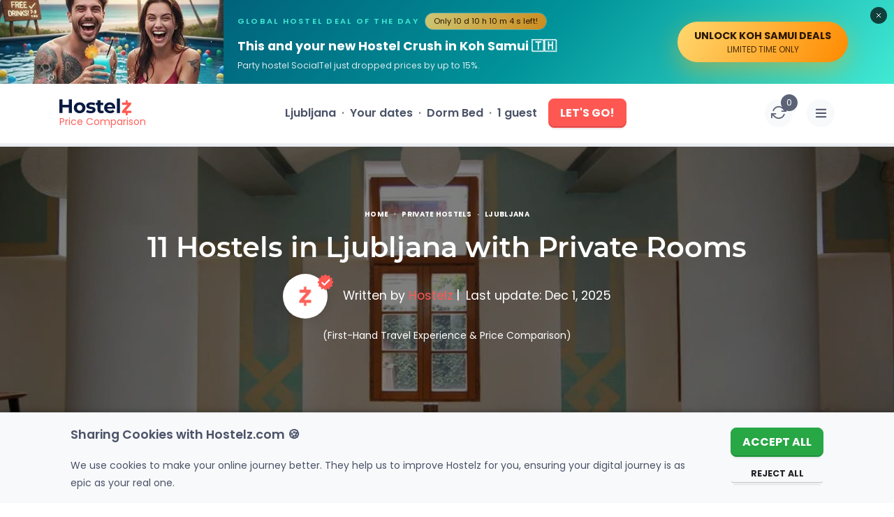

--- FILE ---
content_type: text/html; charset=utf-8
request_url: https://www.hostelz.com/hostels-in-ljubljana-with-private-rooms
body_size: 385437
content:
<!DOCTYPE html>
<html lang="en">
<head>
    <meta charset="utf-8">
    <meta name="viewport" content="width=device-width, initial-scale=1">

    
    <link id="favicon" rel="shortcut icon" href="/favicon.ico">
    <link id="favicon32" rel="icon" type="image/png" sizes="32x32" href="/favicon-32x32.png">
    <link id="favicon16" rel="icon" type="image/png" sizes="16x16" href="/favicon-16x16.png">
    <link id="appleTouch120" rel="apple-touch-icon" sizes="120x120" href="/apple-icon-120x120.png"> 
    <link id="appleTouch152" rel="apple-touch-icon" sizes="152x152" href="/apple-icon-152x152.png">
    <link id="appleTouch180" rel="apple-touch-icon" sizes="180x180" href="/apple-touch-icon.png">
    <link id="maskIcon" rel="mask-icon" href="/safari-pinned-tab.svg" color="#ff6059">

    <meta name="apple-mobile-web-app-title" content="Hostelz">
    <meta name="application-name" content="Hostelz">
    <meta name="msapplication-TileColor" content="#ff6059">
    <meta name="theme-color" content="#ffffff">

            <!-- Google Tag Manager -->
        <script>(function(w,d,s,l,i){w[l]=w[l]||[];w[l].push({'gtm.start':
                        new Date().getTime(),event:'gtm.js'});var f=d.getElementsByTagName(s)[0],
                    j=d.createElement(s),dl=l!='dataLayer'?'&l='+l:'';j.async=true;j.src=
                    'https://www.googletagmanager.com/gtm.js?id='+i+dl;f.parentNode.insertBefore(j,f);
            })(window,document,'script','dataLayer','GTM-PRVM5HX');</script>
        <!-- End Google Tag Manager -->
    
    <script type="text/javascript">const Ziggy={"url":"https:\/\/www.hostelz.com","port":null,"defaults":{},"routes":{"images":{"uri":"images\/{path}","methods":["GET","HEAD"],"wheres":{"path":".*"},"parameters":["path"]},"searchAutocomplete":{"uri":"search-autocomplete","methods":["GET","HEAD"]},"track-filter-usage":{"uri":"track-filter-usage","methods":["POST"],"domain":"www.hostelz.com"},"home":{"uri":"\/","methods":["GET","POST","HEAD"],"domain":"www.hostelz.com"},"allContinents":{"uri":"hostels-in","methods":["GET","HEAD"],"domain":"www.hostelz.com"},"cityMarkerPoints":{"uri":"city-marker","methods":["GET","HEAD"],"domain":"www.hostelz.com"},"comparison":{"uri":"compare","methods":["GET","HEAD"],"domain":"www.hostelz.com"},"articles":{"uri":"articles\/{slug?}","methods":["GET","HEAD"],"domain":"www.hostelz.com","parameters":["slug"]},"howCompareHostelPrices":{"uri":"how-to-compare-hostel-prices-hostelz","methods":["GET","HEAD"],"domain":"www.hostelz.com"},"comparingOTAs":{"uri":"hostelworld-vs-booking-vs-hostelz-best-hostel-website-comparison","methods":["GET","HEAD"],"domain":"www.hostelz.com"},"comparingTravelInsurances":{"uri":"safetywing-vs-heymondo-best-travel-insurance-comparison","methods":["GET","HEAD"],"domain":"www.hostelz.com"},"contact-us":{"uri":"contact\/{reason?}\/{contactType?}","methods":["GET","HEAD"],"domain":"www.hostelz.com","parameters":["reason","contactType"]},"wishlist:index":{"uri":"wishlists","methods":["GET","HEAD"],"domain":"www.hostelz.com"},"loginShow":{"uri":"login","methods":["GET","HEAD"],"domain":"www.hostelz.com"},"loginCreate":{"uri":"login","methods":["POST"],"domain":"www.hostelz.com"},"logout":{"uri":"logout","methods":["GET","HEAD"],"domain":"www.hostelz.com"},"signupShow":{"uri":"signup","methods":["GET","HEAD"],"domain":"www.hostelz.com"},"signupSendEmail":{"uri":"signup","methods":["POST"],"domain":"www.hostelz.com"},"signupHandleEmailVerification":{"uri":"signup\/emailVerification\/{emailVerificationToken}","methods":["POST"],"domain":"www.hostelz.com","parameters":["emailVerificationToken"]},"listingCorrection":{"uri":"listing-correction\/{listingID}","methods":["GET","HEAD","POST","PUT","PATCH","DELETE","OPTIONS"],"domain":"www.hostelz.com","parameters":["listingID"]},"submitRating":{"uri":"submit-rating\/{listing}","methods":["POST"],"domain":"www.hostelz.com","parameters":["listing"],"bindings":{"listing":"id"}},"verifyRatingCreate":{"uri":"verify-rating\/{rating}","methods":["POST"],"domain":"www.hostelz.com","parameters":["rating"],"bindings":{"rating":"id"}},"afterBookingRatingCreate":{"uri":"booking-rating\/{booking}\/{verificationCode}","methods":["POST"],"domain":"www.hostelz.com","parameters":["booking","verificationCode"],"bindings":{"booking":"id"}},"submitNewListing":{"uri":"new-listing","methods":["GET","HEAD","POST","PUT","PATCH","DELETE","OPTIONS"],"domain":"secure.hostelz.com"},"user:menu":{"uri":"user","methods":["GET","HEAD","POST","PUT","PATCH","DELETE","OPTIONS"],"domain":"secure.hostelz.com"},"user:settings":{"uri":"user\/settings\/{userAction}","methods":["GET","HEAD","POST","PUT","PATCH","DELETE","OPTIONS"],"domain":"secure.hostelz.com","parameters":["userAction"]},"change-language":{"uri":"lang\/{langCode}","methods":["GET","HEAD"],"parameters":["langCode"]}}};!function(t,r){"object"==typeof exports&&"undefined"!=typeof module?module.exports=r():"function"==typeof define&&define.amd?define(r):(t||self).route=r()}(this,function(){function t(t,r){for(var n=0;n<r.length;n++){var e=r[n];e.enumerable=e.enumerable||!1,e.configurable=!0,"value"in e&&(e.writable=!0),Object.defineProperty(t,u(e.key),e)}}function r(r,n,e){return n&&t(r.prototype,n),e&&t(r,e),Object.defineProperty(r,"prototype",{writable:!1}),r}function n(){return n=Object.assign?Object.assign.bind():function(t){for(var r=1;r<arguments.length;r++){var n=arguments[r];for(var e in n)({}).hasOwnProperty.call(n,e)&&(t[e]=n[e])}return t},n.apply(null,arguments)}function e(t){return e=Object.setPrototypeOf?Object.getPrototypeOf.bind():function(t){return t.__proto__||Object.getPrototypeOf(t)},e(t)}function o(){try{var t=!Boolean.prototype.valueOf.call(Reflect.construct(Boolean,[],function(){}))}catch(t){}return(o=function(){return!!t})()}function i(t,r){return i=Object.setPrototypeOf?Object.setPrototypeOf.bind():function(t,r){return t.__proto__=r,t},i(t,r)}function u(t){var r=function(t){if("object"!=typeof t||!t)return t;var r=t[Symbol.toPrimitive];if(void 0!==r){var n=r.call(t,"string");if("object"!=typeof n)return n;throw new TypeError("@@toPrimitive must return a primitive value.")}return String(t)}(t);return"symbol"==typeof r?r:r+""}function f(t){var r="function"==typeof Map?new Map:void 0;return f=function(t){if(null===t||!function(t){try{return-1!==Function.toString.call(t).indexOf("[native code]")}catch(r){return"function"==typeof t}}(t))return t;if("function"!=typeof t)throw new TypeError("Super expression must either be null or a function");if(void 0!==r){if(r.has(t))return r.get(t);r.set(t,n)}function n(){return function(t,r,n){if(o())return Reflect.construct.apply(null,arguments);var e=[null];e.push.apply(e,r);var u=new(t.bind.apply(t,e));return n&&i(u,n.prototype),u}(t,arguments,e(this).constructor)}return n.prototype=Object.create(t.prototype,{constructor:{value:n,enumerable:!1,writable:!0,configurable:!0}}),i(n,t)},f(t)}var a=String.prototype.replace,c=/%20/g,l="RFC3986",s={default:l,formatters:{RFC1738:function(t){return a.call(t,c,"+")},RFC3986:function(t){return String(t)}},RFC1738:"RFC1738",RFC3986:l},v=Object.prototype.hasOwnProperty,p=Array.isArray,y=function(){for(var t=[],r=0;r<256;++r)t.push("%"+((r<16?"0":"")+r.toString(16)).toUpperCase());return t}(),d=function(t,r){for(var n=r&&r.plainObjects?Object.create(null):{},e=0;e<t.length;++e)void 0!==t[e]&&(n[e]=t[e]);return n},b={arrayToObject:d,assign:function(t,r){return Object.keys(r).reduce(function(t,n){return t[n]=r[n],t},t)},combine:function(t,r){return[].concat(t,r)},compact:function(t){for(var r=[{obj:{o:t},prop:"o"}],n=[],e=0;e<r.length;++e)for(var o=r[e],i=o.obj[o.prop],u=Object.keys(i),f=0;f<u.length;++f){var a=u[f],c=i[a];"object"==typeof c&&null!==c&&-1===n.indexOf(c)&&(r.push({obj:i,prop:a}),n.push(c))}return function(t){for(;t.length>1;){var r=t.pop(),n=r.obj[r.prop];if(p(n)){for(var e=[],o=0;o<n.length;++o)void 0!==n[o]&&e.push(n[o]);r.obj[r.prop]=e}}}(r),t},decode:function(t,r,n){var e=t.replace(/\+/g," ");if("iso-8859-1"===n)return e.replace(/%[0-9a-f]{2}/gi,unescape);try{return decodeURIComponent(e)}catch(t){return e}},encode:function(t,r,n,e,o){if(0===t.length)return t;var i=t;if("symbol"==typeof t?i=Symbol.prototype.toString.call(t):"string"!=typeof t&&(i=String(t)),"iso-8859-1"===n)return escape(i).replace(/%u[0-9a-f]{4}/gi,function(t){return"%26%23"+parseInt(t.slice(2),16)+"%3B"});for(var u="",f=0;f<i.length;++f){var a=i.charCodeAt(f);45===a||46===a||95===a||126===a||a>=48&&a<=57||a>=65&&a<=90||a>=97&&a<=122||o===s.RFC1738&&(40===a||41===a)?u+=i.charAt(f):a<128?u+=y[a]:a<2048?u+=y[192|a>>6]+y[128|63&a]:a<55296||a>=57344?u+=y[224|a>>12]+y[128|a>>6&63]+y[128|63&a]:(a=65536+((1023&a)<<10|1023&i.charCodeAt(f+=1)),u+=y[240|a>>18]+y[128|a>>12&63]+y[128|a>>6&63]+y[128|63&a])}return u},isBuffer:function(t){return!(!t||"object"!=typeof t||!(t.constructor&&t.constructor.isBuffer&&t.constructor.isBuffer(t)))},isRegExp:function(t){return"[object RegExp]"===Object.prototype.toString.call(t)},maybeMap:function(t,r){if(p(t)){for(var n=[],e=0;e<t.length;e+=1)n.push(r(t[e]));return n}return r(t)},merge:function t(r,n,e){if(!n)return r;if("object"!=typeof n){if(p(r))r.push(n);else{if(!r||"object"!=typeof r)return[r,n];(e&&(e.plainObjects||e.allowPrototypes)||!v.call(Object.prototype,n))&&(r[n]=!0)}return r}if(!r||"object"!=typeof r)return[r].concat(n);var o=r;return p(r)&&!p(n)&&(o=d(r,e)),p(r)&&p(n)?(n.forEach(function(n,o){if(v.call(r,o)){var i=r[o];i&&"object"==typeof i&&n&&"object"==typeof n?r[o]=t(i,n,e):r.push(n)}else r[o]=n}),r):Object.keys(n).reduce(function(r,o){var i=n[o];return r[o]=v.call(r,o)?t(r[o],i,e):i,r},o)}},h=Object.prototype.hasOwnProperty,g={brackets:function(t){return t+"[]"},comma:"comma",indices:function(t,r){return t+"["+r+"]"},repeat:function(t){return t}},m=Array.isArray,j=String.prototype.split,w=Array.prototype.push,O=function(t,r){w.apply(t,m(r)?r:[r])},E=Date.prototype.toISOString,R=s.default,S={addQueryPrefix:!1,allowDots:!1,charset:"utf-8",charsetSentinel:!1,delimiter:"&",encode:!0,encoder:b.encode,encodeValuesOnly:!1,format:R,formatter:s.formatters[R],indices:!1,serializeDate:function(t){return E.call(t)},skipNulls:!1,strictNullHandling:!1},k=function t(r,n,e,o,i,u,f,a,c,l,s,v,p,y){var d,h=r;if("function"==typeof f?h=f(n,h):h instanceof Date?h=l(h):"comma"===e&&m(h)&&(h=b.maybeMap(h,function(t){return t instanceof Date?l(t):t})),null===h){if(o)return u&&!p?u(n,S.encoder,y,"key",s):n;h=""}if("string"==typeof(d=h)||"number"==typeof d||"boolean"==typeof d||"symbol"==typeof d||"bigint"==typeof d||b.isBuffer(h)){if(u){var g=p?n:u(n,S.encoder,y,"key",s);if("comma"===e&&p){for(var w=j.call(String(h),","),E="",R=0;R<w.length;++R)E+=(0===R?"":",")+v(u(w[R],S.encoder,y,"value",s));return[v(g)+"="+E]}return[v(g)+"="+v(u(h,S.encoder,y,"value",s))]}return[v(n)+"="+v(String(h))]}var k,T=[];if(void 0===h)return T;if("comma"===e&&m(h))k=[{value:h.length>0?h.join(",")||null:void 0}];else if(m(f))k=f;else{var $=Object.keys(h);k=a?$.sort(a):$}for(var x=0;x<k.length;++x){var N=k[x],C="object"==typeof N&&void 0!==N.value?N.value:h[N];if(!i||null!==C){var A=m(h)?"function"==typeof e?e(n,N):n:n+(c?"."+N:"["+N+"]");O(T,t(C,A,e,o,i,u,f,a,c,l,s,v,p,y))}}return T},T=Object.prototype.hasOwnProperty,$=Array.isArray,x={allowDots:!1,allowPrototypes:!1,arrayLimit:20,charset:"utf-8",charsetSentinel:!1,comma:!1,decoder:b.decode,delimiter:"&",depth:5,ignoreQueryPrefix:!1,interpretNumericEntities:!1,parameterLimit:1e3,parseArrays:!0,plainObjects:!1,strictNullHandling:!1},N=function(t){return t.replace(/&#(\d+);/g,function(t,r){return String.fromCharCode(parseInt(r,10))})},C=function(t,r){return t&&"string"==typeof t&&r.comma&&t.indexOf(",")>-1?t.split(","):t},A=function(t,r,n,e){if(t){var o=n.allowDots?t.replace(/\.([^.[]+)/g,"[$1]"):t,i=/(\[[^[\]]*])/g,u=n.depth>0&&/(\[[^[\]]*])/.exec(o),f=u?o.slice(0,u.index):o,a=[];if(f){if(!n.plainObjects&&T.call(Object.prototype,f)&&!n.allowPrototypes)return;a.push(f)}for(var c=0;n.depth>0&&null!==(u=i.exec(o))&&c<n.depth;){if(c+=1,!n.plainObjects&&T.call(Object.prototype,u[1].slice(1,-1))&&!n.allowPrototypes)return;a.push(u[1])}return u&&a.push("["+o.slice(u.index)+"]"),function(t,r,n,e){for(var o=e?r:C(r,n),i=t.length-1;i>=0;--i){var u,f=t[i];if("[]"===f&&n.parseArrays)u=[].concat(o);else{u=n.plainObjects?Object.create(null):{};var a="["===f.charAt(0)&&"]"===f.charAt(f.length-1)?f.slice(1,-1):f,c=parseInt(a,10);n.parseArrays||""!==a?!isNaN(c)&&f!==a&&String(c)===a&&c>=0&&n.parseArrays&&c<=n.arrayLimit?(u=[])[c]=o:"__proto__"!==a&&(u[a]=o):u={0:o}}o=u}return o}(a,r,n,e)}},D=function(t,r){var n=function(t){if(!t)return x;if(null!=t.decoder&&"function"!=typeof t.decoder)throw new TypeError("Decoder has to be a function.");if(void 0!==t.charset&&"utf-8"!==t.charset&&"iso-8859-1"!==t.charset)throw new TypeError("The charset option must be either utf-8, iso-8859-1, or undefined");return{allowDots:void 0===t.allowDots?x.allowDots:!!t.allowDots,allowPrototypes:"boolean"==typeof t.allowPrototypes?t.allowPrototypes:x.allowPrototypes,arrayLimit:"number"==typeof t.arrayLimit?t.arrayLimit:x.arrayLimit,charset:void 0===t.charset?x.charset:t.charset,charsetSentinel:"boolean"==typeof t.charsetSentinel?t.charsetSentinel:x.charsetSentinel,comma:"boolean"==typeof t.comma?t.comma:x.comma,decoder:"function"==typeof t.decoder?t.decoder:x.decoder,delimiter:"string"==typeof t.delimiter||b.isRegExp(t.delimiter)?t.delimiter:x.delimiter,depth:"number"==typeof t.depth||!1===t.depth?+t.depth:x.depth,ignoreQueryPrefix:!0===t.ignoreQueryPrefix,interpretNumericEntities:"boolean"==typeof t.interpretNumericEntities?t.interpretNumericEntities:x.interpretNumericEntities,parameterLimit:"number"==typeof t.parameterLimit?t.parameterLimit:x.parameterLimit,parseArrays:!1!==t.parseArrays,plainObjects:"boolean"==typeof t.plainObjects?t.plainObjects:x.plainObjects,strictNullHandling:"boolean"==typeof t.strictNullHandling?t.strictNullHandling:x.strictNullHandling}}(r);if(""===t||null==t)return n.plainObjects?Object.create(null):{};for(var e="string"==typeof t?function(t,r){var n,e={},o=(r.ignoreQueryPrefix?t.replace(/^\?/,""):t).split(r.delimiter,Infinity===r.parameterLimit?void 0:r.parameterLimit),i=-1,u=r.charset;if(r.charsetSentinel)for(n=0;n<o.length;++n)0===o[n].indexOf("utf8=")&&("utf8=%E2%9C%93"===o[n]?u="utf-8":"utf8=%26%2310003%3B"===o[n]&&(u="iso-8859-1"),i=n,n=o.length);for(n=0;n<o.length;++n)if(n!==i){var f,a,c=o[n],l=c.indexOf("]="),s=-1===l?c.indexOf("="):l+1;-1===s?(f=r.decoder(c,x.decoder,u,"key"),a=r.strictNullHandling?null:""):(f=r.decoder(c.slice(0,s),x.decoder,u,"key"),a=b.maybeMap(C(c.slice(s+1),r),function(t){return r.decoder(t,x.decoder,u,"value")})),a&&r.interpretNumericEntities&&"iso-8859-1"===u&&(a=N(a)),c.indexOf("[]=")>-1&&(a=$(a)?[a]:a),e[f]=T.call(e,f)?b.combine(e[f],a):a}return e}(t,n):t,o=n.plainObjects?Object.create(null):{},i=Object.keys(e),u=0;u<i.length;++u){var f=i[u],a=A(f,e[f],n,"string"==typeof t);o=b.merge(o,a,n)}return b.compact(o)},P=/*#__PURE__*/function(){function t(t,r,n){var e,o;this.name=t,this.definition=r,this.bindings=null!=(e=r.bindings)?e:{},this.wheres=null!=(o=r.wheres)?o:{},this.config=n}var n=t.prototype;return n.matchesUrl=function(t){var r,n=this;if(!this.definition.methods.includes("GET"))return!1;var e=this.template.replace(/[.*+$()[\]]/g,"\\$&").replace(/(\/?){([^}?]*)(\??)}/g,function(t,r,e,o){var i,u="(?<"+e+">"+((null==(i=n.wheres[e])?void 0:i.replace(/(^\^)|(\$$)/g,""))||"[^/?]+")+")";return o?"("+r+u+")?":""+r+u}).replace(/^\w+:\/\//,""),o=t.replace(/^\w+:\/\//,"").split("?"),i=o[0],u=o[1],f=null!=(r=new RegExp("^"+e+"/?$").exec(i))?r:new RegExp("^"+e+"/?$").exec(decodeURI(i));if(f){for(var a in f.groups)f.groups[a]="string"==typeof f.groups[a]?decodeURIComponent(f.groups[a]):f.groups[a];return{params:f.groups,query:D(u)}}return!1},n.compile=function(t){var r=this;return this.parameterSegments.length?this.template.replace(/{([^}?]+)(\??)}/g,function(n,e,o){var i,u;if(!o&&[null,void 0].includes(t[e]))throw new Error("Ziggy error: '"+e+"' parameter is required for route '"+r.name+"'.");if(r.wheres[e]&&!new RegExp("^"+(o?"("+r.wheres[e]+")?":r.wheres[e])+"$").test(null!=(u=t[e])?u:""))throw new Error("Ziggy error: '"+e+"' parameter '"+t[e]+"' does not match required format '"+r.wheres[e]+"' for route '"+r.name+"'.");return encodeURI(null!=(i=t[e])?i:"").replace(/%7C/g,"|").replace(/%25/g,"%").replace(/\$/g,"%24")}).replace(this.config.absolute?/(\.[^/]+?)(\/\/)/:/(^)(\/\/)/,"$1/").replace(/\/+$/,""):this.template},r(t,[{key:"template",get:function(){var t=(this.origin+"/"+this.definition.uri).replace(/\/+$/,"");return""===t?"/":t}},{key:"origin",get:function(){return this.config.absolute?this.definition.domain?""+this.config.url.match(/^\w+:\/\//)[0]+this.definition.domain+(this.config.port?":"+this.config.port:""):this.config.url:""}},{key:"parameterSegments",get:function(){var t,r;return null!=(t=null==(r=this.template.match(/{[^}?]+\??}/g))?void 0:r.map(function(t){return{name:t.replace(/{|\??}/g,""),required:!/\?}$/.test(t)}}))?t:[]}}])}(),F=/*#__PURE__*/function(t){function e(r,e,o,i){var u;if(void 0===o&&(o=!0),(u=t.call(this)||this).t=null!=i?i:"undefined"!=typeof Ziggy?Ziggy:null==globalThis?void 0:globalThis.Ziggy,u.t=n({},u.t,{absolute:o}),r){if(!u.t.routes[r])throw new Error("Ziggy error: route '"+r+"' is not in the route list.");u.i=new P(r,u.t.routes[r],u.t),u.u=u.l(e)}return u}var o,u;u=t,(o=e).prototype=Object.create(u.prototype),o.prototype.constructor=o,i(o,u);var f=e.prototype;return f.toString=function(){var t=this,r=Object.keys(this.u).filter(function(r){return!t.i.parameterSegments.some(function(t){return t.name===r})}).filter(function(t){return"_query"!==t}).reduce(function(r,e){var o;return n({},r,((o={})[e]=t.u[e],o))},{});return this.i.compile(this.u)+function(t,r){var n,e=t,o=function(t){if(!t)return S;if(null!=t.encoder&&"function"!=typeof t.encoder)throw new TypeError("Encoder has to be a function.");var r=t.charset||S.charset;if(void 0!==t.charset&&"utf-8"!==t.charset&&"iso-8859-1"!==t.charset)throw new TypeError("The charset option must be either utf-8, iso-8859-1, or undefined");var n=s.default;if(void 0!==t.format){if(!h.call(s.formatters,t.format))throw new TypeError("Unknown format option provided.");n=t.format}var e=s.formatters[n],o=S.filter;return("function"==typeof t.filter||m(t.filter))&&(o=t.filter),{addQueryPrefix:"boolean"==typeof t.addQueryPrefix?t.addQueryPrefix:S.addQueryPrefix,allowDots:void 0===t.allowDots?S.allowDots:!!t.allowDots,charset:r,charsetSentinel:"boolean"==typeof t.charsetSentinel?t.charsetSentinel:S.charsetSentinel,delimiter:void 0===t.delimiter?S.delimiter:t.delimiter,encode:"boolean"==typeof t.encode?t.encode:S.encode,encoder:"function"==typeof t.encoder?t.encoder:S.encoder,encodeValuesOnly:"boolean"==typeof t.encodeValuesOnly?t.encodeValuesOnly:S.encodeValuesOnly,filter:o,format:n,formatter:e,serializeDate:"function"==typeof t.serializeDate?t.serializeDate:S.serializeDate,skipNulls:"boolean"==typeof t.skipNulls?t.skipNulls:S.skipNulls,sort:"function"==typeof t.sort?t.sort:null,strictNullHandling:"boolean"==typeof t.strictNullHandling?t.strictNullHandling:S.strictNullHandling}}(r);"function"==typeof o.filter?e=(0,o.filter)("",e):m(o.filter)&&(n=o.filter);var i=[];if("object"!=typeof e||null===e)return"";var u=g[r&&r.arrayFormat in g?r.arrayFormat:r&&"indices"in r?r.indices?"indices":"repeat":"indices"];n||(n=Object.keys(e)),o.sort&&n.sort(o.sort);for(var f=0;f<n.length;++f){var a=n[f];o.skipNulls&&null===e[a]||O(i,k(e[a],a,u,o.strictNullHandling,o.skipNulls,o.encode?o.encoder:null,o.filter,o.sort,o.allowDots,o.serializeDate,o.format,o.formatter,o.encodeValuesOnly,o.charset))}var c=i.join(o.delimiter),l=!0===o.addQueryPrefix?"?":"";return o.charsetSentinel&&(l+="iso-8859-1"===o.charset?"utf8=%26%2310003%3B&":"utf8=%E2%9C%93&"),c.length>0?l+c:""}(n({},r,this.u._query),{addQueryPrefix:!0,arrayFormat:"indices",encodeValuesOnly:!0,skipNulls:!0,encoder:function(t,r){return"boolean"==typeof t?Number(t):r(t)}})},f.v=function(t){var r=this;t?this.t.absolute&&t.startsWith("/")&&(t=this.p().host+t):t=this.h();var e={},o=Object.entries(this.t.routes).find(function(n){return e=new P(n[0],n[1],r.t).matchesUrl(t)})||[void 0,void 0];return n({name:o[0]},e,{route:o[1]})},f.h=function(){var t=this.p(),r=t.pathname,n=t.search;return(this.t.absolute?t.host+r:r.replace(this.t.url.replace(/^\w*:\/\/[^/]+/,""),"").replace(/^\/+/,"/"))+n},f.current=function(t,r){var e=this.v(),o=e.name,i=e.params,u=e.query,f=e.route;if(!t)return o;var a=new RegExp("^"+t.replace(/\./g,"\\.").replace(/\*/g,".*")+"$").test(o);if([null,void 0].includes(r)||!a)return a;var c=new P(o,f,this.t);r=this.l(r,c);var l=n({},i,u);if(Object.values(r).every(function(t){return!t})&&!Object.values(l).some(function(t){return void 0!==t}))return!0;var s=function(t,r){return Object.entries(t).every(function(t){var n=t[0],e=t[1];return Array.isArray(e)&&Array.isArray(r[n])?e.every(function(t){return r[n].includes(t)}):"object"==typeof e&&"object"==typeof r[n]&&null!==e&&null!==r[n]?s(e,r[n]):r[n]==e})};return s(r,l)},f.p=function(){var t,r,n,e,o,i,u="undefined"!=typeof window?window.location:{},f=u.host,a=u.pathname,c=u.search;return{host:null!=(t=null==(r=this.t.location)?void 0:r.host)?t:void 0===f?"":f,pathname:null!=(n=null==(e=this.t.location)?void 0:e.pathname)?n:void 0===a?"":a,search:null!=(o=null==(i=this.t.location)?void 0:i.search)?o:void 0===c?"":c}},f.has=function(t){return this.t.routes.hasOwnProperty(t)},f.l=function(t,r){var e=this;void 0===t&&(t={}),void 0===r&&(r=this.i),null!=t||(t={}),t=["string","number"].includes(typeof t)?[t]:t;var o=r.parameterSegments.filter(function(t){return!e.t.defaults[t.name]});if(Array.isArray(t))t=t.reduce(function(t,r,e){var i,u;return n({},t,o[e]?((i={})[o[e].name]=r,i):"object"==typeof r?r:((u={})[r]="",u))},{});else if(1===o.length&&!t[o[0].name]&&(t.hasOwnProperty(Object.values(r.bindings)[0])||t.hasOwnProperty("id"))){var i;(i={})[o[0].name]=t,t=i}return n({},this.m(r),this.j(t,r))},f.m=function(t){var r=this;return t.parameterSegments.filter(function(t){return r.t.defaults[t.name]}).reduce(function(t,e,o){var i,u=e.name;return n({},t,((i={})[u]=r.t.defaults[u],i))},{})},f.j=function(t,r){var e=r.bindings,o=r.parameterSegments;return Object.entries(t).reduce(function(t,r){var i,u,f=r[0],a=r[1];if(!a||"object"!=typeof a||Array.isArray(a)||!o.some(function(t){return t.name===f}))return n({},t,((u={})[f]=a,u));if(!a.hasOwnProperty(e[f])){if(!a.hasOwnProperty("id"))throw new Error("Ziggy error: object passed as '"+f+"' parameter is missing route model binding key '"+e[f]+"'.");e[f]="id"}return n({},t,((i={})[f]=a[e[f]],i))},{})},f.valueOf=function(){return this.toString()},r(e,[{key:"params",get:function(){var t=this.v();return n({},t.params,t.query)}},{key:"routeParams",get:function(){return this.v().params}},{key:"queryParams",get:function(){return this.v().query}}])}(/*#__PURE__*/f(String));return function(t,r,n,e){var o=new F(t,r,n,e);return t?o.toString():o}});
</script>    <link rel="preload" as="style" href="https://www.hostelz.com/build/assets/TheHeader-B1h7Sm44.css" /><link rel="preload" as="style" href="https://www.hostelz.com/build/assets/_colors-DpXB2YuM.css" /><link rel="preload" as="style" href="https://www.hostelz.com/build/assets/StructuredContentRenderer-aBO8UxXz.css" /><link rel="preload" as="style" href="https://www.hostelz.com/build/assets/TheBreadcrumbs-ChsETfCG.css" /><link rel="preload" as="style" href="https://www.hostelz.com/build/assets/TheSlpTableContent-BFg3m8Xz.css" /><link rel="preload" as="style" href="https://www.hostelz.com/build/assets/TheSlpSidebarTopHostel-DK16uU_i.css" /><link rel="preload" as="style" href="https://www.hostelz.com/build/assets/HiddenGemz-BopOST08.css" /><link rel="preload" as="style" href="https://www.hostelz.com/build/assets/AppModal-BROiuhod.css" /><link rel="preload" as="style" href="https://www.hostelz.com/build/assets/TwoFieldsLoginModalContent-D_8EIFl3.css" /><link rel="preload" as="style" href="https://www.hostelz.com/build/assets/SignupSidebar-BH8Fff1j.css" /><link rel="preload" as="style" href="https://www.hostelz.com/build/assets/TheToast-BI-QdxsW.css" /><link rel="preload" as="style" href="https://www.hostelz.com/build/assets/RelatedArticles-X0KojiON.css" /><link rel="preload" as="style" href="https://www.hostelz.com/build/assets/BannerSignup-BnrF-UEy.css" /><link rel="preload" as="style" href="https://www.hostelz.com/build/assets/SearchCounter-BqsUgSdC.css" /><link rel="preload" as="style" href="https://www.hostelz.com/build/assets/AutocompleteSuggestions-31rpHZhc.css" /><link rel="preload" as="style" href="https://www.hostelz.com/build/assets/AgeRangesSelect-woI6Az6Y.css" /><link rel="preload" as="style" href="https://www.hostelz.com/build/assets/ToggleSection-DLB_ru9E.css" /><link rel="preload" as="style" href="https://www.hostelz.com/build/assets/TheAccordionArrows-lAvpWrkF.css" /><link rel="preload" as="style" href="https://www.hostelz.com/build/assets/ToggleElement-8ERQUPOr.css" /><link rel="preload" as="style" href="https://www.hostelz.com/build/assets/TheImageWebpThumb-D0TLM8M3.css" /><link rel="preload" as="style" href="https://www.hostelz.com/build/assets/OneFieldSignUpForm-B_ZSL8bY.css" /><link rel="preload" as="style" href="https://www.hostelz.com/build/assets/TwoFieldsLoginForm-DQEwqzoj.css" /><link rel="preload" as="style" href="https://www.hostelz.com/build/assets/TheSlp-CVVB9Xto.css" /><link rel="modulepreload" as="script" href="https://www.hostelz.com/build/assets/app-BelqRu8g.js" /><link rel="modulepreload" as="script" href="https://www.hostelz.com/build/assets/TheSlp-Pcd7bAj0.js" /><link rel="modulepreload" as="script" href="https://www.hostelz.com/build/assets/TheHeader-BvmpEzGF.js" /><link rel="modulepreload" as="script" href="https://www.hostelz.com/build/assets/StructuredContentRenderer.vue_vue_type_style_index_0_lang-D_ggYWmD.js" /><link rel="modulepreload" as="script" href="https://www.hostelz.com/build/assets/TheHero-C1krZPUU.js" /><link rel="modulepreload" as="script" href="https://www.hostelz.com/build/assets/TheBreadcrumbs-XmUBNBAG.js" /><link rel="modulepreload" as="script" href="https://www.hostelz.com/build/assets/TheImageWebpBig.vue_vue_type_script_setup_true_lang-DMDM3lO7.js" /><link rel="modulepreload" as="script" href="https://www.hostelz.com/build/assets/TheSlpTableContent-CvcqBzW7.js" /><link rel="modulepreload" as="script" href="https://www.hostelz.com/build/assets/TheSlpHowWorks.vue_vue_type_script_setup_true_lang-CYTfbE0x.js" /><link rel="modulepreload" as="script" href="https://www.hostelz.com/build/assets/TheSlpDistrictsList.vue_vue_type_script_setup_true_lang-gBubZC6T.js" /><link rel="modulepreload" as="script" href="https://www.hostelz.com/build/assets/TheSlpMoreGuides.vue_vue_type_script_setup_true_lang-D2SYSPPB.js" /><link rel="modulepreload" as="script" href="https://www.hostelz.com/build/assets/SidebarElementComparison.vue_vue_type_script_setup_true_lang-B1HI4zAh.js" /><link rel="modulepreload" as="script" href="https://www.hostelz.com/build/assets/SidebarElementInsurance.vue_vue_type_script_setup_true_lang-BKI1zsIP.js" /><link rel="modulepreload" as="script" href="https://www.hostelz.com/build/assets/TheSlpSidebarTopHostel-C5qrT6i6.js" /><link rel="modulepreload" as="script" href="https://www.hostelz.com/build/assets/PageEditLink.vue_vue_type_script_setup_true_lang-BCqoctzh.js" /><link rel="modulepreload" as="script" href="https://www.hostelz.com/build/assets/HiddenGemz-D8LtfdIF.js" /><link rel="modulepreload" as="script" href="https://www.hostelz.com/build/assets/AppModal-Dy3U2xCP.js" /><link rel="modulepreload" as="script" href="https://www.hostelz.com/build/assets/authorization-7ebuezc1.js" /><link rel="modulepreload" as="script" href="https://www.hostelz.com/build/assets/toastLogic-ByC5Fi1E.js" /><link rel="modulepreload" as="script" href="https://www.hostelz.com/build/assets/TwoFieldsLoginModalContent-w22H0V7G.js" /><link rel="modulepreload" as="script" href="https://www.hostelz.com/build/assets/SignupSidebar-Dlu3ZU28.js" /><link rel="modulepreload" as="script" href="https://www.hostelz.com/build/assets/use-esc-close-C4hrF62w.js" /><link rel="modulepreload" as="script" href="https://www.hostelz.com/build/assets/TheToast-C49Zmscj.js" /><link rel="modulepreload" as="script" href="https://www.hostelz.com/build/assets/RelatedArticles-CKGij8Dj.js" /><link rel="modulepreload" as="script" href="https://www.hostelz.com/build/assets/_plugin-vue_export-helper-DlAUqK2U.js" /><link rel="modulepreload" as="script" href="https://www.hostelz.com/build/assets/index.es-n4KT_RoE.js" /><link rel="modulepreload" as="script" href="https://www.hostelz.com/build/assets/index-BTyd8a5t.js" /><link rel="modulepreload" as="script" href="https://www.hostelz.com/build/assets/bottomBarState-9HGd1qfo.js" /><link rel="modulepreload" as="script" href="https://www.hostelz.com/build/assets/TheIcon.vue_vue_type_script_setup_true_lang-C01R3sy2.js" /><link rel="modulepreload" as="script" href="https://www.hostelz.com/build/assets/use-currency-D4Fr0GgS.js" /><link rel="modulepreload" as="script" href="https://www.hostelz.com/build/assets/BannerSignup.vue_vue_type_script_setup_true_lang-BPkati4p.js" /><link rel="modulepreload" as="script" href="https://www.hostelz.com/build/assets/TheSchema.vue_vue_type_script_setup_true_lang-Cv4v69DR.js" /><link rel="modulepreload" as="script" href="https://www.hostelz.com/build/assets/index-BUYAno6Y.js" /><link rel="modulepreload" as="script" href="https://www.hostelz.com/build/assets/index-BUzHbGCK.js" /><link rel="modulepreload" as="script" href="https://www.hostelz.com/build/assets/use-comparison-xW8b3ti2.js" /><link rel="modulepreload" as="script" href="https://www.hostelz.com/build/assets/mobile-CPJ7wA0k.js" /><link rel="modulepreload" as="script" href="https://www.hostelz.com/build/assets/Search-BgKbBEUA.js" /><link rel="modulepreload" as="script" href="https://www.hostelz.com/build/assets/HeaderSearchResultEmitType-BIyYOKDp.js" /><link rel="modulepreload" as="script" href="https://www.hostelz.com/build/assets/dayjs.min-C1QeMp-F.js" /><link rel="modulepreload" as="script" href="https://www.hostelz.com/build/assets/SearchCounter.vue_vue_type_script_setup_true_lang-BP4Rml_V.js" /><link rel="modulepreload" as="script" href="https://www.hostelz.com/build/assets/browserInfo-B4v8kR5N.js" /><link rel="modulepreload" as="script" href="https://www.hostelz.com/build/assets/index-B0jqMReQ.js" /><link rel="modulepreload" as="script" href="https://www.hostelz.com/build/assets/use-location-search-QHiR-Gqi.js" /><link rel="modulepreload" as="script" href="https://www.hostelz.com/build/assets/use-listing-search-CNV_oKYO.js" /><link rel="modulepreload" as="script" href="https://www.hostelz.com/build/assets/Filters-CXFO4U-2.js" /><link rel="modulepreload" as="script" href="https://www.hostelz.com/build/assets/AutocompleteSuggestions-Dh3eTC8Y.js" /><link rel="modulepreload" as="script" href="https://www.hostelz.com/build/assets/AgeRangesSelect-D-I8XZQh.js" /><link rel="modulepreload" as="script" href="https://www.hostelz.com/build/assets/searchPlaceByCriteria-Bc4Hr895.js" /><link rel="modulepreload" as="script" href="https://www.hostelz.com/build/assets/header-CII4H3FR.js" /><link rel="modulepreload" as="script" href="https://www.hostelz.com/build/assets/TheHeaderLogic-DYn-kFls.js" /><link rel="modulepreload" as="script" href="https://www.hostelz.com/build/assets/listingTabs-D5586jvp.js" /><link rel="modulepreload" as="script" href="https://www.hostelz.com/build/assets/listingTabsLogic-CFMlAVfC.js" /><link rel="modulepreload" as="script" href="https://www.hostelz.com/build/assets/use-scroll-_-open-search-BEnX7-mm.js" /><link rel="modulepreload" as="script" href="https://www.hostelz.com/build/assets/ToggleSection-NYqgVvsO.js" /><link rel="modulepreload" as="script" href="https://www.hostelz.com/build/assets/TheAccordionArrows-B3Ya9yfI.js" /><link rel="modulepreload" as="script" href="https://www.hostelz.com/build/assets/ToggleElement-CRRoggY3.js" /><link rel="modulepreload" as="script" href="https://www.hostelz.com/build/assets/TheImageWebpThumb-DTy01R8m.js" /><link rel="modulepreload" as="script" href="https://www.hostelz.com/build/assets/index-DLUn3TeY.js" /><link rel="modulepreload" as="script" href="https://www.hostelz.com/build/assets/OneFieldSignUpForm-BIAJai0X.js" /><link rel="modulepreload" as="script" href="https://www.hostelz.com/build/assets/TwoFieldsLoginForm-BVAh2Aje.js" /><link rel="stylesheet" href="https://www.hostelz.com/build/assets/TheHeader-B1h7Sm44.css" data-navigate-track="reload" /><link rel="stylesheet" href="https://www.hostelz.com/build/assets/_colors-DpXB2YuM.css" data-navigate-track="reload" /><link rel="stylesheet" href="https://www.hostelz.com/build/assets/StructuredContentRenderer-aBO8UxXz.css" data-navigate-track="reload" /><link rel="stylesheet" href="https://www.hostelz.com/build/assets/TheBreadcrumbs-ChsETfCG.css" data-navigate-track="reload" /><link rel="stylesheet" href="https://www.hostelz.com/build/assets/TheSlpTableContent-BFg3m8Xz.css" data-navigate-track="reload" /><link rel="stylesheet" href="https://www.hostelz.com/build/assets/TheSlpSidebarTopHostel-DK16uU_i.css" data-navigate-track="reload" /><link rel="stylesheet" href="https://www.hostelz.com/build/assets/HiddenGemz-BopOST08.css" data-navigate-track="reload" /><link rel="stylesheet" href="https://www.hostelz.com/build/assets/AppModal-BROiuhod.css" data-navigate-track="reload" /><link rel="stylesheet" href="https://www.hostelz.com/build/assets/TwoFieldsLoginModalContent-D_8EIFl3.css" data-navigate-track="reload" /><link rel="stylesheet" href="https://www.hostelz.com/build/assets/SignupSidebar-BH8Fff1j.css" data-navigate-track="reload" /><link rel="stylesheet" href="https://www.hostelz.com/build/assets/TheToast-BI-QdxsW.css" data-navigate-track="reload" /><link rel="stylesheet" href="https://www.hostelz.com/build/assets/RelatedArticles-X0KojiON.css" data-navigate-track="reload" /><link rel="stylesheet" href="https://www.hostelz.com/build/assets/BannerSignup-BnrF-UEy.css" data-navigate-track="reload" /><link rel="stylesheet" href="https://www.hostelz.com/build/assets/SearchCounter-BqsUgSdC.css" data-navigate-track="reload" /><link rel="stylesheet" href="https://www.hostelz.com/build/assets/AutocompleteSuggestions-31rpHZhc.css" data-navigate-track="reload" /><link rel="stylesheet" href="https://www.hostelz.com/build/assets/AgeRangesSelect-woI6Az6Y.css" data-navigate-track="reload" /><link rel="stylesheet" href="https://www.hostelz.com/build/assets/ToggleSection-DLB_ru9E.css" data-navigate-track="reload" /><link rel="stylesheet" href="https://www.hostelz.com/build/assets/TheAccordionArrows-lAvpWrkF.css" data-navigate-track="reload" /><link rel="stylesheet" href="https://www.hostelz.com/build/assets/ToggleElement-8ERQUPOr.css" data-navigate-track="reload" /><link rel="stylesheet" href="https://www.hostelz.com/build/assets/TheImageWebpThumb-D0TLM8M3.css" data-navigate-track="reload" /><link rel="stylesheet" href="https://www.hostelz.com/build/assets/OneFieldSignUpForm-B_ZSL8bY.css" data-navigate-track="reload" /><link rel="stylesheet" href="https://www.hostelz.com/build/assets/TwoFieldsLoginForm-DQEwqzoj.css" data-navigate-track="reload" /><link rel="stylesheet" href="https://www.hostelz.com/build/assets/TheSlp-CVVB9Xto.css" data-navigate-track="reload" /><script type="module" src="https://www.hostelz.com/build/assets/app-BelqRu8g.js" data-navigate-track="reload"></script><script type="module" src="https://www.hostelz.com/build/assets/TheSlp-Pcd7bAj0.js" data-navigate-track="reload"></script>    <meta property="og:site_name" content="Hostelz" inertia>
<meta property="og:type" content="website" inertia>
<meta name="twitter:card" content="summary" inertia>
<meta name="twitter:site" content="@hostelz" inertia>
<meta name="twitter:creator" content="@hostelz" inertia>
<meta name="p:domain_verify" content="8f16cd1b02fa89aaab4ade1941964b56" inertia>
<meta content="text/html; charset=utf-8" http-equiv="Content-Type" inertia>
<meta name="apple-mobile-web-app-title" content="Hostelz" inertia>
<link rel="manifest" href="/site.webmanifest" inertia>
<meta name="description" content="List of 11 TOP Hostels in Ljubljana with Private Rooms. Best for Couples and Families. With Double Rooms and Family Rooms (BONUS: Price Comparison)" inertia>
<meta property="og:title" content="11 BEST Hostels with Private Rooms in Ljubljana " inertia>
<meta property="og:description" content="List of 11 TOP Hostels in Ljubljana with Private Rooms. Best for Couples and Families. With Double Rooms and Family Rooms (BONUS: Price Comparison)" inertia>
<meta property="og:image" content="https://www.hostelz.com/pics/slp/155/Best-Hostels-with-Private-Rooms-in-Ljubljana.jpg" inertia>
<meta property="og:url" content="https://www.hostelz.com/hostels-in-ljubljana-with-private-rooms" inertia>
<meta property="og:locale" content="en_US" inertia>
<meta property="og:locale:alternate" content="en_GB" inertia>
<meta property="og:locale:alternate" content="en_AU" inertia>
<meta property="twitter:title" content="11 BEST Hostels with Private Rooms in Ljubljana " inertia>
<meta property="twitter:description" content="List of 11 TOP Hostels in Ljubljana with Private Rooms. Best for Couples and Families. With Double Rooms and Family Rooms (BONUS: Price Comparison)" inertia>
<link rel="canonical" href="https://www.hostelz.com/hostels-in-ljubljana-with-private-rooms" inertia>
<link rel="alternate" href="https://www.hostelz.com/de/hostels-in-ljubljana-mit-privatzimmern" title="German" hreflang="de" inertia>
<link rel="alternate" href="https://www.hostelz.com/en/hostels-in-ljubljana-with-private-rooms" title="English" hreflang="en" inertia>
<link rel="alternate" href="https://www.hostelz.com/en/hostels-in-ljubljana-with-private-rooms" title="English" hreflang="x-default" inertia>
<link rel="alternate" href="https://www.hostelz.com/en/hostels-in-ljubljana-with-private-rooms" title="English (US)" hreflang="en-us" inertia>
<link rel="alternate" href="https://www.hostelz.com/en/hostels-in-ljubljana-with-private-rooms" title="English (UK)" hreflang="en-gb" inertia>
<link rel="alternate" href="https://www.hostelz.com/en/hostels-in-ljubljana-with-private-rooms" title="English (AU)" hreflang="en-au" inertia>
<link rel="alternate" href="https://www.hostelz.com/es/hostales-en-ljubljana-con-habitaciones-privadas" title="Spanish" hreflang="es" inertia>
<link rel="alternate" href="https://www.hostelz.com/fr/auberges-a-ljubljana-avec-chambres-privees" title="French" hreflang="fr" inertia>
<link rel="alternate" href="https://www.hostelz.com/pt-br/hostels-em-ljubljana-com-quartos-privados" title="Brazilian Portuguese" hreflang="pt-br" inertia>
<script type="application/ld+json" inertia>{
  "@context": "https://schema.org",
  "@type": "Organization",
  "name": "Hostelz.com",
  "alternateName": "Hostelz",
  "brand": "Hostelz.com",
  "description": "Compare the best hostels worldwide with Hostelz.com. We provide comprehensive hostel reviews, ratings, and booking services to help you find the perfect hostels for your travels.",
  "url": "https://www.hostelz.com",
  "logo": "https://www.hostelz.com/images/hostelz-small.png",
  "image": "https://www.hostelz.com/images/hostelz-small.png",
  "sameAs": [
    "https://www.facebook.com/hostelz",
    "https://www.instagram.com/hostelz/",
    "https://twitter.com/hostelz",
    "https://www.tiktok.com/@hostelz",
    "https://www.linkedin.com/company/hostelz",
    "https://youtube.com/@Hostelz",
    "https://www.pinterest.com/hostelz",
    "https://www.crunchbase.com/organization/hostelz"
  ],
  "reviews": [
    {
      "@type": "Review",
      "author": {
        "@type": "Person",
        "name": "Kevin Kelly",
        "url": "https://www.wired.com/author/kevin-kelly/"
      },
      "reviewAspect": "Hostelz Recommendation",
      "reviewBody": "Hostels are a great, often overlooked resource, and Hostelz is your best bet for finding one.",
      "reviewRating": {
        "@type": "Rating",
        "ratingValue": 5,
        "bestRating": 5,
        "worstRating": 1
      },
      "publisher": {
        "@type": "Organization",
        "name": "Wired Magazine",
        "url": "https://www.wired.com/"
      }
    },
    {
      "@type": "Review",
      "author": {
        "@type": "Person",
        "name": "Arthur Frommer",
        "url": "https://www.frommers.com/bio/arthur-frommer"
      },
      "reviewAspect": "Top Hostel Search Engine",
      "reviewBody": "I'm almost certain that Hostelz.com has now moved to the top of the growing pile of hostel search engines.",
      "reviewRating": {
        "@type": "Rating",
        "ratingValue": 5,
        "bestRating": 5,
        "worstRating": 1
      },
      "publisher": {
        "@type": "Organization",
        "name": "Frommers",
        "url": "https://www.frommers.com/"
      }
    },
    {
      "@type": "Review",
      "author": {
        "@type": "Person",
        "name": "Seth Kugel",
        "url": "https://www.nytimes.com/by/seth-kugel"
      },
      "reviewAspect": "User-friendly Search Aggregator",
      "reviewBody": "… worth getting to know Hostelz.com, a search aggregator not unlike Kayak.",
      "reviewRating": {
        "@type": "Rating",
        "ratingValue": 5,
        "bestRating": 5,
        "worstRating": 1
      },
      "publisher": {
        "@type": "Organization",
        "name": "New York Times",
        "url": "https://www.nytimes.com/"
      }
    }
  ]
}</script>
<script type="application/ld+json" inertia>{
  "@context": "https://schema.org",
  "@type": "WebPage",
  "name": "11 BEST Hostels with Private Rooms in Ljubljana ",
  "url": "https://www.hostelz.com/hostels/Slovenia/Ljubljana",
  "description": "Compare all hostels in Ljubljana and save up to 23%! Find the best backpacker-friendly hostels, from social party spots to chill, budget stays. With best hostels for solo traveler, female solo-traveler and backpacker. Read real traveler reviews and explore by map to find your perfect youth hostel in Ljubljana — always at the lowest price.",
  "breadcrumb": {
    "@type": "BreadcrumbList",
    "itemListElement": [
      {
        "@type": "ListItem",
        "position": "1",
        "item": {
          "@type": "WebPage",
          "url": "/",
          "name": "Home",
          "@id": "/"
        }
      },
      {
        "@type": "ListItem",
        "position": "2",
        "item": {
          "@type": "WebPage",
          "url": "https://www.hostelz.com/hostels-with-private-rooms",
          "name": "private hostels",
          "@id": "https://www.hostelz.com/hostels-with-private-rooms"
        }
      },
      {
        "@type": "ListItem",
        "position": "3",
        "item": {
          "@type": "WebPage",
          "name": "Ljubljana"
        }
      }
    ]
  },
  "isPartOf": {
    "@type": "WebSite",
    "url": "https://www.hostelz.com",
    "name": "Hostelz.com",
    "description": "Compare the best hostels worldwide with Hostelz.com. We provide comprehensive hostel reviews, ratings, and booking services to help you find the perfect hostels for your travels.",
    "inLanguage": "en",
    "publisher": {
      "@type": "Organization",
      "name": "Hostelz.com",
      "logo": "https://www.hostelz.com/images/hostelz-small.png",
      "url": "https://www.hostelz.com",
      "sameAs": [
        "https://www.facebook.com/hostelz",
        "https://www.instagram.com/hostelz/",
        "https://twitter.com/hostelz",
        "https://www.tiktok.com/@hostelz",
        "https://www.linkedin.com/company/hostelz",
        "https://youtube.com/@Hostelz",
        "https://www.pinterest.com/hostelz",
        "https://www.crunchbase.com/organization/hostelz"
      ]
    }
  },
  "potentialAction": {
    "@type": "ReactAction",
    "target": {
      "@type": "EntryPoint",
      "url": "https://www.hostelz.com/hostels/Slovenia/Ljubljana"
    }
  }
}</script>
<script type="application/ld+json" inertia>{
  "@context": "https://schema.org",
  "@type": "City",
  "description": "Compare all hostels in Ljubljana and save up to 23%! Find the best backpacker-friendly hostels, from social party spots to chill, budget stays. With best hostels for solo traveler, female solo-traveler and backpacker. Read real traveler reviews and explore by map to find your perfect youth hostel in Ljubljana — always at the lowest price.",
  "name": "Ljubljana",
  "url": "https://www.hostelz.com/hostels/Slovenia/Ljubljana",
  "geo": {
    "@type": "GeoCoordinates",
    "latitude": "46.0511",
    "longitude": "14.5051"
  },
  "image": {
    "@type": "ImageObject",
    "image": "https://www.hostelz.com/pics/cityInfo/user/originals/8/5039608.jpg"
  }
}</script>
<script type="application/ld+json" inertia>{
  "@context": "https://schema.org",
  "@type": "Map",
  "contentLocation": {
    "@type": "Place",
    "geo": {
      "@type": "GeoCoordinates",
      "latitude": "46.0511",
      "longitude": "14.5051"
    }
  }
}</script>
<script type="application/ld+json" inertia>{
  "@context": "https://schema.org",
  "@type": "Person",
  "name": "Hostelz",
  "url": "https://www.hostelz.com/user/hostelz",
  "image": "https://www.hostelz.com/pics/users/profile/originals/46/5195346.jpg",
  "jobTitle": "Author",
  "worksFor": {
    "@type": "Organization",
    "name": "hostelz.com",
    "url": "https://www.hostelz.com"
  }
}</script>
<title inertia>11 BEST Hostels with Private Rooms in Ljubljana </title></head>
<body>

<!-- Google Tag Manager (noscript) -->
<noscript><iframe src="https://www.googletagmanager.com/ns.html?id=GTM-PRVM5HX"
                  height="0" width="0" style="display:none;visibility:hidden"></iframe></noscript>
<!-- End Google Tag Manager (noscript) -->

<div id="app" data-page="{&quot;component&quot;:&quot;the-slp/TheSlp&quot;,&quot;props&quot;:{&quot;errors&quot;:{},&quot;user&quot;:null,&quot;ziggy&quot;:{&quot;url&quot;:&quot;https://www.hostelz.com&quot;,&quot;port&quot;:null,&quot;defaults&quot;:[],&quot;routes&quot;:{&quot;images&quot;:{&quot;uri&quot;:&quot;images/{path}&quot;,&quot;methods&quot;:[&quot;GET&quot;,&quot;HEAD&quot;],&quot;wheres&quot;:{&quot;path&quot;:&quot;.*&quot;},&quot;parameters&quot;:[&quot;path&quot;]},&quot;searchAutocomplete&quot;:{&quot;uri&quot;:&quot;search-autocomplete&quot;,&quot;methods&quot;:[&quot;GET&quot;,&quot;HEAD&quot;]},&quot;track-filter-usage&quot;:{&quot;uri&quot;:&quot;track-filter-usage&quot;,&quot;methods&quot;:[&quot;POST&quot;],&quot;domain&quot;:&quot;www.hostelz.com&quot;},&quot;home&quot;:{&quot;uri&quot;:&quot;/&quot;,&quot;methods&quot;:[&quot;GET&quot;,&quot;POST&quot;,&quot;HEAD&quot;],&quot;domain&quot;:&quot;www.hostelz.com&quot;},&quot;allContinents&quot;:{&quot;uri&quot;:&quot;hostels-in&quot;,&quot;methods&quot;:[&quot;GET&quot;,&quot;HEAD&quot;],&quot;domain&quot;:&quot;www.hostelz.com&quot;},&quot;cityMarkerPoints&quot;:{&quot;uri&quot;:&quot;city-marker&quot;,&quot;methods&quot;:[&quot;GET&quot;,&quot;HEAD&quot;],&quot;domain&quot;:&quot;www.hostelz.com&quot;},&quot;comparison&quot;:{&quot;uri&quot;:&quot;compare&quot;,&quot;methods&quot;:[&quot;GET&quot;,&quot;HEAD&quot;],&quot;domain&quot;:&quot;www.hostelz.com&quot;},&quot;articles&quot;:{&quot;uri&quot;:&quot;articles/{slug?}&quot;,&quot;methods&quot;:[&quot;GET&quot;,&quot;HEAD&quot;],&quot;domain&quot;:&quot;www.hostelz.com&quot;,&quot;parameters&quot;:[&quot;slug&quot;]},&quot;howCompareHostelPrices&quot;:{&quot;uri&quot;:&quot;how-to-compare-hostel-prices-hostelz&quot;,&quot;methods&quot;:[&quot;GET&quot;,&quot;HEAD&quot;],&quot;domain&quot;:&quot;www.hostelz.com&quot;},&quot;comparingOTAs&quot;:{&quot;uri&quot;:&quot;hostelworld-vs-booking-vs-hostelz-best-hostel-website-comparison&quot;,&quot;methods&quot;:[&quot;GET&quot;,&quot;HEAD&quot;],&quot;domain&quot;:&quot;www.hostelz.com&quot;},&quot;comparingTravelInsurances&quot;:{&quot;uri&quot;:&quot;safetywing-vs-heymondo-best-travel-insurance-comparison&quot;,&quot;methods&quot;:[&quot;GET&quot;,&quot;HEAD&quot;],&quot;domain&quot;:&quot;www.hostelz.com&quot;},&quot;contact-us&quot;:{&quot;uri&quot;:&quot;contact/{reason?}/{contactType?}&quot;,&quot;methods&quot;:[&quot;GET&quot;,&quot;HEAD&quot;],&quot;domain&quot;:&quot;www.hostelz.com&quot;,&quot;parameters&quot;:[&quot;reason&quot;,&quot;contactType&quot;]},&quot;wishlist:index&quot;:{&quot;uri&quot;:&quot;wishlists&quot;,&quot;methods&quot;:[&quot;GET&quot;,&quot;HEAD&quot;],&quot;domain&quot;:&quot;www.hostelz.com&quot;},&quot;loginShow&quot;:{&quot;uri&quot;:&quot;login&quot;,&quot;methods&quot;:[&quot;GET&quot;,&quot;HEAD&quot;],&quot;domain&quot;:&quot;www.hostelz.com&quot;},&quot;loginCreate&quot;:{&quot;uri&quot;:&quot;login&quot;,&quot;methods&quot;:[&quot;POST&quot;],&quot;domain&quot;:&quot;www.hostelz.com&quot;},&quot;logout&quot;:{&quot;uri&quot;:&quot;logout&quot;,&quot;methods&quot;:[&quot;GET&quot;,&quot;HEAD&quot;],&quot;domain&quot;:&quot;www.hostelz.com&quot;},&quot;signupShow&quot;:{&quot;uri&quot;:&quot;signup&quot;,&quot;methods&quot;:[&quot;GET&quot;,&quot;HEAD&quot;],&quot;domain&quot;:&quot;www.hostelz.com&quot;},&quot;signupSendEmail&quot;:{&quot;uri&quot;:&quot;signup&quot;,&quot;methods&quot;:[&quot;POST&quot;],&quot;domain&quot;:&quot;www.hostelz.com&quot;},&quot;signupHandleEmailVerification&quot;:{&quot;uri&quot;:&quot;signup/emailVerification/{emailVerificationToken}&quot;,&quot;methods&quot;:[&quot;POST&quot;],&quot;domain&quot;:&quot;www.hostelz.com&quot;,&quot;parameters&quot;:[&quot;emailVerificationToken&quot;]},&quot;listingCorrection&quot;:{&quot;uri&quot;:&quot;listing-correction/{listingID}&quot;,&quot;methods&quot;:[&quot;GET&quot;,&quot;HEAD&quot;,&quot;POST&quot;,&quot;PUT&quot;,&quot;PATCH&quot;,&quot;DELETE&quot;,&quot;OPTIONS&quot;],&quot;domain&quot;:&quot;www.hostelz.com&quot;,&quot;parameters&quot;:[&quot;listingID&quot;]},&quot;submitRating&quot;:{&quot;uri&quot;:&quot;submit-rating/{listing}&quot;,&quot;methods&quot;:[&quot;POST&quot;],&quot;domain&quot;:&quot;www.hostelz.com&quot;,&quot;parameters&quot;:[&quot;listing&quot;],&quot;bindings&quot;:{&quot;listing&quot;:&quot;id&quot;}},&quot;verifyRatingCreate&quot;:{&quot;uri&quot;:&quot;verify-rating/{rating}&quot;,&quot;methods&quot;:[&quot;POST&quot;],&quot;domain&quot;:&quot;www.hostelz.com&quot;,&quot;parameters&quot;:[&quot;rating&quot;],&quot;bindings&quot;:{&quot;rating&quot;:&quot;id&quot;}},&quot;afterBookingRatingCreate&quot;:{&quot;uri&quot;:&quot;booking-rating/{booking}/{verificationCode}&quot;,&quot;methods&quot;:[&quot;POST&quot;],&quot;domain&quot;:&quot;www.hostelz.com&quot;,&quot;parameters&quot;:[&quot;booking&quot;,&quot;verificationCode&quot;],&quot;bindings&quot;:{&quot;booking&quot;:&quot;id&quot;}},&quot;submitNewListing&quot;:{&quot;uri&quot;:&quot;new-listing&quot;,&quot;methods&quot;:[&quot;GET&quot;,&quot;HEAD&quot;,&quot;POST&quot;,&quot;PUT&quot;,&quot;PATCH&quot;,&quot;DELETE&quot;,&quot;OPTIONS&quot;],&quot;domain&quot;:&quot;secure.hostelz.com&quot;},&quot;user:menu&quot;:{&quot;uri&quot;:&quot;user&quot;,&quot;methods&quot;:[&quot;GET&quot;,&quot;HEAD&quot;,&quot;POST&quot;,&quot;PUT&quot;,&quot;PATCH&quot;,&quot;DELETE&quot;,&quot;OPTIONS&quot;],&quot;domain&quot;:&quot;secure.hostelz.com&quot;},&quot;user:settings&quot;:{&quot;uri&quot;:&quot;user/settings/{userAction}&quot;,&quot;methods&quot;:[&quot;GET&quot;,&quot;HEAD&quot;,&quot;POST&quot;,&quot;PUT&quot;,&quot;PATCH&quot;,&quot;DELETE&quot;,&quot;OPTIONS&quot;],&quot;domain&quot;:&quot;secure.hostelz.com&quot;,&quot;parameters&quot;:[&quot;userAction&quot;]},&quot;change-language&quot;:{&quot;uri&quot;:&quot;lang/{langCode}&quot;,&quot;methods&quot;:[&quot;GET&quot;,&quot;HEAD&quot;],&quot;parameters&quot;:[&quot;langCode&quot;]}},&quot;location&quot;:&quot;https://www.hostelz.com/hostels-in-ljubljana-with-private-rooms&quot;},&quot;footer&quot;:{&quot;sections&quot;:[{&quot;title&quot;:&quot;How to...&quot;,&quot;links&quot;:[{&quot;title&quot;:&quot;book hostels&quot;,&quot;url&quot;:&quot;https://www.hostelz.com/articles/when-to-book-hostels&quot;},{&quot;title&quot;:&quot;pack your backpack&quot;,&quot;url&quot;:&quot;https://www.hostelz.com/articles/what-to-pack&quot;},{&quot;title&quot;:&quot;stay first-time in a hostel&quot;,&quot;url&quot;:&quot;https://www.hostelz.com/articles/staying-in-hostels-tips&quot;,&quot;class&quot;:&quot;pb-md-3&quot;},{&quot;title&quot;:&quot;All Articles&quot;,&quot;url&quot;:&quot;https://www.hostelz.com/articles&quot;},{&quot;title&quot;:&quot;Exclusive Articles&quot;,&quot;url&quot;:&quot;https://www.hostelz.com/articles/best-hostel-tips-backpacking&quot;,&quot;badge&quot;:&quot;Pluz&quot;}]},{&quot;title&quot;:&quot;Explore&quot;,&quot;links&quot;:[{&quot;title&quot;:&quot;How Hostelz works&quot;,&quot;url&quot;:&quot;https://www.hostelz.com/how-to-compare-hostel-prices-hostelz&quot;},{&quot;title&quot;:&quot;About Us&quot;,&quot;url&quot;:&quot;https://www.hostelz.com/about&quot;},{&quot;title&quot;:&quot;Help&quot;,&quot;url&quot;:&quot;https://www.hostelz.com/faq&quot;},{&quot;title&quot;:&quot;What&#39;s New? The Changelog&quot;,&quot;url&quot;:&quot;https://www.hostelz.com/articles/hostelz-changelog&quot;},{&quot;title&quot;:&quot;Press &amp; Media&quot;,&quot;url&quot;:&quot;https://www.hostelz.com/articles/press&quot;},{&quot;title&quot;:&quot;App&quot;,&quot;url&quot;:&quot;https://www.hostelz.com/app&quot;},{&quot;title&quot;:&quot;Sign up&quot;,&quot;url&quot;:&quot;https://www.hostelz.com/signup&quot;}]},{&quot;title&quot;:&quot;Hostel Guides For You&quot;,&quot;links&quot;:[{&quot;title&quot;:&quot;Best Hostels&quot;,&quot;url&quot;:&quot;https://www.hostelz.com/best-hostels&quot;},{&quot;title&quot;:&quot;Hostels with Private Rooms&quot;,&quot;url&quot;:&quot;https://www.hostelz.com/hostels-with-private-rooms&quot;},{&quot;title&quot;:&quot;Party Hostels&quot;,&quot;url&quot;:&quot;https://www.hostelz.com/party-hostels&quot;},{&quot;title&quot;:&quot;Cheapest Hostels&quot;,&quot;url&quot;:&quot;https://www.hostelz.com/cheapest-hostels&quot;},{&quot;title&quot;:&quot;Female Solo-Traveler&quot;,&quot;url&quot;:&quot;https://www.hostelz.com/female-solo-traveler-hostels&quot;},{&quot;title&quot;:&quot;Youth Hostels&quot;,&quot;url&quot;:&quot;https://www.hostelz.com/youth-hostels&quot;},{&quot;title&quot;:&quot;Find Hostel Jobs&quot;,&quot;url&quot;:&quot;https://www.hostelz.com/hostel-jobs-work-volunteering&quot;},{&quot;title&quot;:&quot;Hostel Chains&quot;,&quot;url&quot;:&quot;https://www.hostelz.com/hostel-chains&quot;},{&quot;title&quot;:&quot;All Hostels&quot;,&quot;url&quot;:&quot;https://www.hostelz.com/hostels-in&quot;}]}],&quot;socialLinks&quot;:[{&quot;title&quot;:&quot;Facebook Hostelz&quot;,&quot;url&quot;:&quot;https://www.facebook.com/hostelz&quot;,&quot;iconId&quot;:&quot;facebook&quot;},{&quot;title&quot;:&quot;Youtube Hostelz&quot;,&quot;url&quot;:&quot;https://youtube.com/@Hostelz&quot;,&quot;iconId&quot;:&quot;youtube&quot;},{&quot;title&quot;:&quot;Instagram Hostelz&quot;,&quot;url&quot;:&quot;https://www.instagram.com/hostelz/&quot;,&quot;iconId&quot;:&quot;instagram&quot;},{&quot;title&quot;:&quot;Tiktok Hostelz&quot;,&quot;url&quot;:&quot;https://www.tiktok.com/@hostelz&quot;,&quot;iconId&quot;:&quot;tiktok&quot;}],&quot;pages&quot;:[{&quot;title&quot;:&quot;Privacy Policy&quot;,&quot;url&quot;:&quot;https://www.hostelz.com/privacy&quot;},{&quot;title&quot;:&quot;Terms &amp; Conditions&quot;,&quot;url&quot;:&quot;https://www.hostelz.com/terms-conditions&quot;},{&quot;title&quot;:&quot;Contact&quot;,&quot;url&quot;:&quot;https://www.hostelz.com/contact&quot;}],&quot;compareSave&quot;:{&quot;title&quot;:&quot;Compare &amp; Save&quot;,&quot;links&quot;:[{&quot;title&quot;:&quot;Hostel Comparizon Tool&quot;,&quot;url&quot;:&quot;https://www.hostelz.com/compare&quot;,&quot;titleAttr&quot;:&quot;Comparing Hostels side-by-side&quot;,&quot;badge&quot;:&quot;NEW&quot;},{&quot;title&quot;:&quot;Hostelworld vs Booking.com vs Hostelz.com&quot;,&quot;url&quot;:&quot;https://www.hostelz.com/hostelworld-vs-booking-vs-hostelz-best-hostel-website-comparison&quot;,&quot;titleAttr&quot;:&quot;Hostelworld vs Booking vs Hostelz - Big Comparison&quot;}]},&quot;travelEssentials&quot;:{&quot;title&quot;:&quot;Travel Essentials&quot;,&quot;links&quot;:[{&quot;title&quot;:&quot;Best Travel Insurances&quot;,&quot;url&quot;:&quot;https://www.hostelz.com/safetywing-vs-heymondo-best-travel-insurance-comparison&quot;,&quot;titleAttr&quot;:&quot;Best Budget Travel Insurance: Safetywing vs Heymondo vs Genki&quot;}]},&quot;copyright&quot;:{&quot;text&quot;:&quot;The Hostel Price Comparison: Hostelz.com | Copyright © 2002 - 2026&quot;}},&quot;schemas&quot;:[{&quot;@context&quot;:&quot;https://schema.org&quot;,&quot;@type&quot;:&quot;Organization&quot;,&quot;name&quot;:&quot;Hostelz.com&quot;,&quot;alternateName&quot;:&quot;Hostelz&quot;,&quot;brand&quot;:&quot;Hostelz.com&quot;,&quot;description&quot;:&quot;Compare the best hostels worldwide with Hostelz.com. We provide comprehensive hostel reviews, ratings, and booking services to help you find the perfect hostels for your travels.&quot;,&quot;url&quot;:&quot;https://www.hostelz.com&quot;,&quot;logo&quot;:&quot;https://www.hostelz.com/images/hostelz-small.png&quot;,&quot;image&quot;:&quot;https://www.hostelz.com/images/hostelz-small.png&quot;,&quot;sameAs&quot;:[&quot;https://www.facebook.com/hostelz&quot;,&quot;https://www.instagram.com/hostelz/&quot;,&quot;https://twitter.com/hostelz&quot;,&quot;https://www.tiktok.com/@hostelz&quot;,&quot;https://www.linkedin.com/company/hostelz&quot;,&quot;https://youtube.com/@Hostelz&quot;,&quot;https://www.pinterest.com/hostelz&quot;,&quot;https://www.crunchbase.com/organization/hostelz&quot;],&quot;reviews&quot;:[{&quot;@type&quot;:&quot;Review&quot;,&quot;author&quot;:{&quot;@type&quot;:&quot;Person&quot;,&quot;name&quot;:&quot;Kevin Kelly&quot;,&quot;url&quot;:&quot;https://www.wired.com/author/kevin-kelly/&quot;},&quot;reviewAspect&quot;:&quot;Hostelz Recommendation&quot;,&quot;reviewBody&quot;:&quot;Hostels are a great, often overlooked resource, and Hostelz is your best bet for finding one.&quot;,&quot;reviewRating&quot;:{&quot;@type&quot;:&quot;Rating&quot;,&quot;ratingValue&quot;:5,&quot;bestRating&quot;:5,&quot;worstRating&quot;:1},&quot;publisher&quot;:{&quot;@type&quot;:&quot;Organization&quot;,&quot;name&quot;:&quot;Wired Magazine&quot;,&quot;url&quot;:&quot;https://www.wired.com/&quot;}},{&quot;@type&quot;:&quot;Review&quot;,&quot;author&quot;:{&quot;@type&quot;:&quot;Person&quot;,&quot;name&quot;:&quot;Arthur Frommer&quot;,&quot;url&quot;:&quot;https://www.frommers.com/bio/arthur-frommer&quot;},&quot;reviewAspect&quot;:&quot;Top Hostel Search Engine&quot;,&quot;reviewBody&quot;:&quot;I&#39;m almost certain that Hostelz.com has now moved to the top of the growing pile of hostel search engines.&quot;,&quot;reviewRating&quot;:{&quot;@type&quot;:&quot;Rating&quot;,&quot;ratingValue&quot;:5,&quot;bestRating&quot;:5,&quot;worstRating&quot;:1},&quot;publisher&quot;:{&quot;@type&quot;:&quot;Organization&quot;,&quot;name&quot;:&quot;Frommers&quot;,&quot;url&quot;:&quot;https://www.frommers.com/&quot;}},{&quot;@type&quot;:&quot;Review&quot;,&quot;author&quot;:{&quot;@type&quot;:&quot;Person&quot;,&quot;name&quot;:&quot;Seth Kugel&quot;,&quot;url&quot;:&quot;https://www.nytimes.com/by/seth-kugel&quot;},&quot;reviewAspect&quot;:&quot;User-friendly Search Aggregator&quot;,&quot;reviewBody&quot;:&quot;… worth getting to know Hostelz.com, a search aggregator not unlike Kayak.&quot;,&quot;reviewRating&quot;:{&quot;@type&quot;:&quot;Rating&quot;,&quot;ratingValue&quot;:5,&quot;bestRating&quot;:5,&quot;worstRating&quot;:1},&quot;publisher&quot;:{&quot;@type&quot;:&quot;Organization&quot;,&quot;name&quot;:&quot;New York Times&quot;,&quot;url&quot;:&quot;https://www.nytimes.com/&quot;}}]},{&quot;@context&quot;:&quot;https://schema.org&quot;,&quot;@type&quot;:&quot;WebPage&quot;,&quot;name&quot;:&quot;11 BEST Hostels with Private Rooms in Ljubljana &quot;,&quot;url&quot;:&quot;https://www.hostelz.com/hostels/Slovenia/Ljubljana&quot;,&quot;description&quot;:&quot;Compare all hostels in Ljubljana and save up to 23%! Find the best backpacker-friendly hostels, from social party spots to chill, budget stays. With best hostels for solo traveler, female solo-traveler and backpacker. Read real traveler reviews and explore by map to find your perfect youth hostel in Ljubljana — always at the lowest price.&quot;,&quot;breadcrumb&quot;:{&quot;@type&quot;:&quot;BreadcrumbList&quot;,&quot;itemListElement&quot;:[{&quot;@type&quot;:&quot;ListItem&quot;,&quot;position&quot;:&quot;1&quot;,&quot;item&quot;:{&quot;@type&quot;:&quot;WebPage&quot;,&quot;url&quot;:&quot;/&quot;,&quot;name&quot;:&quot;Home&quot;,&quot;@id&quot;:&quot;/&quot;}},{&quot;@type&quot;:&quot;ListItem&quot;,&quot;position&quot;:&quot;2&quot;,&quot;item&quot;:{&quot;@type&quot;:&quot;WebPage&quot;,&quot;url&quot;:&quot;https://www.hostelz.com/hostels-with-private-rooms&quot;,&quot;name&quot;:&quot;private hostels&quot;,&quot;@id&quot;:&quot;https://www.hostelz.com/hostels-with-private-rooms&quot;}},{&quot;@type&quot;:&quot;ListItem&quot;,&quot;position&quot;:&quot;3&quot;,&quot;item&quot;:{&quot;@type&quot;:&quot;WebPage&quot;,&quot;name&quot;:&quot;Ljubljana&quot;}}]},&quot;isPartOf&quot;:{&quot;@type&quot;:&quot;WebSite&quot;,&quot;url&quot;:&quot;https://www.hostelz.com&quot;,&quot;name&quot;:&quot;Hostelz.com&quot;,&quot;description&quot;:&quot;Compare the best hostels worldwide with Hostelz.com. We provide comprehensive hostel reviews, ratings, and booking services to help you find the perfect hostels for your travels.&quot;,&quot;inLanguage&quot;:&quot;en&quot;,&quot;publisher&quot;:{&quot;@type&quot;:&quot;Organization&quot;,&quot;name&quot;:&quot;Hostelz.com&quot;,&quot;logo&quot;:&quot;https://www.hostelz.com/images/hostelz-small.png&quot;,&quot;url&quot;:&quot;https://www.hostelz.com&quot;,&quot;sameAs&quot;:[&quot;https://www.facebook.com/hostelz&quot;,&quot;https://www.instagram.com/hostelz/&quot;,&quot;https://twitter.com/hostelz&quot;,&quot;https://www.tiktok.com/@hostelz&quot;,&quot;https://www.linkedin.com/company/hostelz&quot;,&quot;https://youtube.com/@Hostelz&quot;,&quot;https://www.pinterest.com/hostelz&quot;,&quot;https://www.crunchbase.com/organization/hostelz&quot;]}},&quot;potentialAction&quot;:{&quot;@type&quot;:&quot;ReactAction&quot;,&quot;target&quot;:{&quot;@type&quot;:&quot;EntryPoint&quot;,&quot;url&quot;:&quot;https://www.hostelz.com/hostels/Slovenia/Ljubljana&quot;}}},{&quot;@context&quot;:&quot;https://schema.org&quot;,&quot;@type&quot;:&quot;City&quot;,&quot;description&quot;:&quot;Compare all hostels in Ljubljana and save up to 23%! Find the best backpacker-friendly hostels, from social party spots to chill, budget stays. With best hostels for solo traveler, female solo-traveler and backpacker. Read real traveler reviews and explore by map to find your perfect youth hostel in Ljubljana — always at the lowest price.&quot;,&quot;name&quot;:&quot;Ljubljana&quot;,&quot;url&quot;:&quot;https://www.hostelz.com/hostels/Slovenia/Ljubljana&quot;,&quot;geo&quot;:{&quot;@type&quot;:&quot;GeoCoordinates&quot;,&quot;latitude&quot;:&quot;46.0511&quot;,&quot;longitude&quot;:&quot;14.5051&quot;},&quot;image&quot;:{&quot;@type&quot;:&quot;ImageObject&quot;,&quot;image&quot;:&quot;https://www.hostelz.com/pics/cityInfo/user/originals/8/5039608.jpg&quot;}},{&quot;@context&quot;:&quot;https://schema.org&quot;,&quot;@type&quot;:&quot;Map&quot;,&quot;contentLocation&quot;:{&quot;@type&quot;:&quot;Place&quot;,&quot;geo&quot;:{&quot;@type&quot;:&quot;GeoCoordinates&quot;,&quot;latitude&quot;:&quot;46.0511&quot;,&quot;longitude&quot;:&quot;14.5051&quot;}}},{&quot;@context&quot;:&quot;https://schema.org&quot;,&quot;@type&quot;:&quot;Person&quot;,&quot;name&quot;:&quot;Hostelz&quot;,&quot;url&quot;:&quot;https://www.hostelz.com/user/hostelz&quot;,&quot;image&quot;:&quot;https://www.hostelz.com/pics/users/profile/originals/46/5195346.jpg&quot;,&quot;jobTitle&quot;:&quot;Author&quot;,&quot;worksFor&quot;:{&quot;@type&quot;:&quot;Organization&quot;,&quot;name&quot;:&quot;hostelz.com&quot;,&quot;url&quot;:&quot;https://www.hostelz.com&quot;}}],&quot;activeCurrency&quot;:{&quot;code&quot;:&quot;USD&quot;,&quot;title&quot;:&quot;US Dollars | $&quot;,&quot;name&quot;:&quot;US Dollars&quot;,&quot;prefix&quot;:&quot;$&quot;,&quot;suffix&quot;:&quot;&quot;},&quot;currencies&quot;:[{&quot;code&quot;:&quot;USD&quot;,&quot;title&quot;:&quot;US Dollars | $&quot;},{&quot;code&quot;:&quot;EUR&quot;,&quot;title&quot;:&quot;Euro | €&quot;},{&quot;code&quot;:&quot;GBP&quot;,&quot;title&quot;:&quot;British Pounds | £&quot;},{&quot;code&quot;:&quot;AUD&quot;,&quot;title&quot;:&quot;Australian Dollars | AU$&quot;},{&quot;code&quot;:&quot;CAD&quot;,&quot;title&quot;:&quot;Canadian Dollars | CA$&quot;},{&quot;code&quot;:&quot;ALL&quot;,&quot;title&quot;:&quot;Albanian Lek&quot;},{&quot;code&quot;:&quot;DZD&quot;,&quot;title&quot;:&quot;Algerian Dinar&quot;},{&quot;code&quot;:&quot;ARS&quot;,&quot;title&quot;:&quot;Argentine Peso | ARS$&quot;},{&quot;code&quot;:&quot;AMD&quot;,&quot;title&quot;:&quot;Armenian Dram&quot;},{&quot;code&quot;:&quot;AZN&quot;,&quot;title&quot;:&quot;Azerbaijan Manat&quot;},{&quot;code&quot;:&quot;BSD&quot;,&quot;title&quot;:&quot;Bahamian Dollar | $&quot;},{&quot;code&quot;:&quot;BHD&quot;,&quot;title&quot;:&quot;Bahraini Dinar | BD &quot;},{&quot;code&quot;:&quot;BDT&quot;,&quot;title&quot;:&quot;Bangladeshi Taka&quot;},{&quot;code&quot;:&quot;BBD&quot;,&quot;title&quot;:&quot;Barbadian Dollar | Bds$&quot;},{&quot;code&quot;:&quot;BYN&quot;,&quot;title&quot;:&quot;Belarusian Ruble&quot;},{&quot;code&quot;:&quot;BZD&quot;,&quot;title&quot;:&quot;Belize Dollar | BZ$&quot;},{&quot;code&quot;:&quot;BOB&quot;,&quot;title&quot;:&quot;Bolivian Boliviano | Bs. &quot;},{&quot;code&quot;:&quot;BAM&quot;,&quot;title&quot;:&quot;Bosnia Convertible Mark&quot;},{&quot;code&quot;:&quot;BWP&quot;,&quot;title&quot;:&quot;Botswana Pula&quot;},{&quot;code&quot;:&quot;BRL&quot;,&quot;title&quot;:&quot;Brazilian Real | R$&quot;},{&quot;code&quot;:&quot;BND&quot;,&quot;title&quot;:&quot;Brunei Dollar | B$&quot;},{&quot;code&quot;:&quot;BGN&quot;,&quot;title&quot;:&quot;Bulgarian Lev&quot;},{&quot;code&quot;:&quot;XOF&quot;,&quot;title&quot;:&quot;CFA Franc BCEAO&quot;},{&quot;code&quot;:&quot;XAF&quot;,&quot;title&quot;:&quot;CFA Franc BEAC&quot;},{&quot;code&quot;:&quot;XPF&quot;,&quot;title&quot;:&quot;CFP Franc | F&quot;},{&quot;code&quot;:&quot;KHR&quot;,&quot;title&quot;:&quot;Cambodian Riel | ៛&quot;},{&quot;code&quot;:&quot;CVE&quot;,&quot;title&quot;:&quot;Cape Verdean Escudo | $&quot;},{&quot;code&quot;:&quot;CLP&quot;,&quot;title&quot;:&quot;Chilean Peso | CLP$&quot;},{&quot;code&quot;:&quot;CNY&quot;,&quot;title&quot;:&quot;Chinese Yuan | ¥&quot;},{&quot;code&quot;:&quot;COP&quot;,&quot;title&quot;:&quot;Colombian Peso | COL$&quot;},{&quot;code&quot;:&quot;KMF&quot;,&quot;title&quot;:&quot;Comoros Franc&quot;},{&quot;code&quot;:&quot;CDF&quot;,&quot;title&quot;:&quot;Congolese franc&quot;},{&quot;code&quot;:&quot;CRC&quot;,&quot;title&quot;:&quot;Costa Rican Colón | ₡&quot;},{&quot;code&quot;:&quot;CUP&quot;,&quot;title&quot;:&quot;Cuban Peso | $&quot;},{&quot;code&quot;:&quot;CZK&quot;,&quot;title&quot;:&quot;Czech Koruna&quot;},{&quot;code&quot;:&quot;DKK&quot;,&quot;title&quot;:&quot;Danish Krone&quot;},{&quot;code&quot;:&quot;DJF&quot;,&quot;title&quot;:&quot;Djibouti Franc | Fdj &quot;},{&quot;code&quot;:&quot;DOP&quot;,&quot;title&quot;:&quot;Dominican Peso | RD$&quot;},{&quot;code&quot;:&quot;XCD&quot;,&quot;title&quot;:&quot;East Caribbean Dollar | EC$&quot;},{&quot;code&quot;:&quot;EGP&quot;,&quot;title&quot;:&quot;Egyptian Pound&quot;},{&quot;code&quot;:&quot;SZL&quot;,&quot;title&quot;:&quot;Eswatini Lilangeni | SZL &quot;},{&quot;code&quot;:&quot;ETB&quot;,&quot;title&quot;:&quot;Ethiopian Birr&quot;},{&quot;code&quot;:&quot;FJD&quot;,&quot;title&quot;:&quot;Fijian Dollar | FJ$&quot;},{&quot;code&quot;:&quot;GMD&quot;,&quot;title&quot;:&quot;Gambian Dalasi&quot;},{&quot;code&quot;:&quot;GEL&quot;,&quot;title&quot;:&quot;Georgian Lari&quot;},{&quot;code&quot;:&quot;GHS&quot;,&quot;title&quot;:&quot;Ghanaian Cedi | GH₵&quot;},{&quot;code&quot;:&quot;GIP&quot;,&quot;title&quot;:&quot;Gibraltar Pound | £&quot;},{&quot;code&quot;:&quot;GTQ&quot;,&quot;title&quot;:&quot;Guatemalan Quetzal&quot;},{&quot;code&quot;:&quot;GYD&quot;,&quot;title&quot;:&quot;Guyanese Dollar&quot;},{&quot;code&quot;:&quot;HTG&quot;,&quot;title&quot;:&quot;Haitian Gourde&quot;},{&quot;code&quot;:&quot;HNL&quot;,&quot;title&quot;:&quot;Honduran Lempira | L&quot;},{&quot;code&quot;:&quot;HKD&quot;,&quot;title&quot;:&quot;Hong Kong Dollars | HK$&quot;},{&quot;code&quot;:&quot;HUF&quot;,&quot;title&quot;:&quot;Hungarian Forint&quot;},{&quot;code&quot;:&quot;ISK&quot;,&quot;title&quot;:&quot;Iceland Krona | kr &quot;},{&quot;code&quot;:&quot;INR&quot;,&quot;title&quot;:&quot;Indian Rupees | ₹ &quot;},{&quot;code&quot;:&quot;IDR&quot;,&quot;title&quot;:&quot;Indonesian Rupiah | Rp &quot;},{&quot;code&quot;:&quot;IRR&quot;,&quot;title&quot;:&quot;Iranian Rial&quot;},{&quot;code&quot;:&quot;ILS&quot;,&quot;title&quot;:&quot;Israeli New Shekel | ₪&quot;},{&quot;code&quot;:&quot;JMD&quot;,&quot;title&quot;:&quot;Jamaican Dollar | J$&quot;},{&quot;code&quot;:&quot;JPY&quot;,&quot;title&quot;:&quot;Japanese Yen | ¥&quot;},{&quot;code&quot;:&quot;JOD&quot;,&quot;title&quot;:&quot;Jordanian Dinar | JOD &quot;},{&quot;code&quot;:&quot;KZT&quot;,&quot;title&quot;:&quot;Kazakhstan Tenge | KZT &quot;},{&quot;code&quot;:&quot;KES&quot;,&quot;title&quot;:&quot;Kenyan Shilling&quot;},{&quot;code&quot;:&quot;KWD&quot;,&quot;title&quot;:&quot;Kuwaiti Dinar&quot;},{&quot;code&quot;:&quot;KGS&quot;,&quot;title&quot;:&quot;Kyrgyz Som&quot;},{&quot;code&quot;:&quot;LAK&quot;,&quot;title&quot;:&quot;Lao Kip&quot;},{&quot;code&quot;:&quot;LBP&quot;,&quot;title&quot;:&quot;Lebanese Pound | L£&quot;},{&quot;code&quot;:&quot;LSL&quot;,&quot;title&quot;:&quot;Lesotho Loti&quot;},{&quot;code&quot;:&quot;MOP&quot;,&quot;title&quot;:&quot;Macau Pataca&quot;},{&quot;code&quot;:&quot;MGA&quot;,&quot;title&quot;:&quot;Madagascar Ariary | Ar&quot;},{&quot;code&quot;:&quot;MWK&quot;,&quot;title&quot;:&quot;Malawian Kwacha&quot;},{&quot;code&quot;:&quot;MYR&quot;,&quot;title&quot;:&quot;Malaysian Ringgit | RM&quot;},{&quot;code&quot;:&quot;MVR&quot;,&quot;title&quot;:&quot;Maldivian Rufiyaa | Rf. &quot;},{&quot;code&quot;:&quot;MRU&quot;,&quot;title&quot;:&quot;Mauritanian Ouguiya | UM &quot;},{&quot;code&quot;:&quot;MUR&quot;,&quot;title&quot;:&quot;Mauritius Rupee | ₨ &quot;},{&quot;code&quot;:&quot;MXN&quot;,&quot;title&quot;:&quot;Mexican Peso | MEX$&quot;},{&quot;code&quot;:&quot;MDL&quot;,&quot;title&quot;:&quot;Moldovan Leu&quot;},{&quot;code&quot;:&quot;MNT&quot;,&quot;title&quot;:&quot;Mongolian Tugrik | ₮ &quot;},{&quot;code&quot;:&quot;MAD&quot;,&quot;title&quot;:&quot;Moroccan Dirham&quot;},{&quot;code&quot;:&quot;MZN&quot;,&quot;title&quot;:&quot;Mozambican Metical&quot;},{&quot;code&quot;:&quot;MMK&quot;,&quot;title&quot;:&quot;Myanmar Kyat | K&quot;},{&quot;code&quot;:&quot;NAD&quot;,&quot;title&quot;:&quot;Namibian Dollar | N$&quot;},{&quot;code&quot;:&quot;NPR&quot;,&quot;title&quot;:&quot;Nepalese Rupee | ₨ &quot;},{&quot;code&quot;:&quot;ANG&quot;,&quot;title&quot;:&quot;Netherlands Antillean Guilder&quot;},{&quot;code&quot;:&quot;TWD&quot;,&quot;title&quot;:&quot;New Taiwan Dollar | NT$&quot;},{&quot;code&quot;:&quot;NZD&quot;,&quot;title&quot;:&quot;New Zealand Dollars | NZ$&quot;},{&quot;code&quot;:&quot;NIO&quot;,&quot;title&quot;:&quot;Nicaraguan Córdoba | C$ &quot;},{&quot;code&quot;:&quot;NGN&quot;,&quot;title&quot;:&quot;Nigerian Naira | ₦&quot;},{&quot;code&quot;:&quot;MKD&quot;,&quot;title&quot;:&quot;North Macedonian Denar&quot;},{&quot;code&quot;:&quot;NOK&quot;,&quot;title&quot;:&quot;Norwegian Kroner&quot;},{&quot;code&quot;:&quot;OMR&quot;,&quot;title&quot;:&quot;Omani Rial&quot;},{&quot;code&quot;:&quot;PKR&quot;,&quot;title&quot;:&quot;Pakistan Rupee | Rs. &quot;},{&quot;code&quot;:&quot;PAB&quot;,&quot;title&quot;:&quot;Panamanian Balboa&quot;},{&quot;code&quot;:&quot;PGK&quot;,&quot;title&quot;:&quot;Papua New Guinea Kina | K &quot;},{&quot;code&quot;:&quot;PYG&quot;,&quot;title&quot;:&quot;Paraguayan Guarani | ₲ &quot;},{&quot;code&quot;:&quot;PEN&quot;,&quot;title&quot;:&quot;Peruvian Sol | S/ &quot;},{&quot;code&quot;:&quot;PHP&quot;,&quot;title&quot;:&quot;Philippine Peso | ₱&quot;},{&quot;code&quot;:&quot;PLN&quot;,&quot;title&quot;:&quot;Polish Złoty&quot;},{&quot;code&quot;:&quot;QAR&quot;,&quot;title&quot;:&quot;Qatari Rial&quot;},{&quot;code&quot;:&quot;RON&quot;,&quot;title&quot;:&quot;Romanian Leu | L &quot;},{&quot;code&quot;:&quot;RUB&quot;,&quot;title&quot;:&quot;Russian Ruble | ₽&quot;},{&quot;code&quot;:&quot;RWF&quot;,&quot;title&quot;:&quot;Rwandan Franc | RF &quot;},{&quot;code&quot;:&quot;WST&quot;,&quot;title&quot;:&quot;Samoan Tala | WS$&quot;},{&quot;code&quot;:&quot;SAR&quot;,&quot;title&quot;:&quot;Saudi Riyal&quot;},{&quot;code&quot;:&quot;RSD&quot;,&quot;title&quot;:&quot;Serbian Dinar | РСД&quot;},{&quot;code&quot;:&quot;SCR&quot;,&quot;title&quot;:&quot;Seychellois Rupee&quot;},{&quot;code&quot;:&quot;SLL&quot;,&quot;title&quot;:&quot;Sierra Leonean Leone&quot;},{&quot;code&quot;:&quot;SGD&quot;,&quot;title&quot;:&quot;Singapore Dollars | S$&quot;},{&quot;code&quot;:&quot;SOS&quot;,&quot;title&quot;:&quot;Somali Shilling | So. &quot;},{&quot;code&quot;:&quot;ZAR&quot;,&quot;title&quot;:&quot;South African Rand | R&quot;},{&quot;code&quot;:&quot;KRW&quot;,&quot;title&quot;:&quot;South Korean Won | ₩ &quot;},{&quot;code&quot;:&quot;LKR&quot;,&quot;title&quot;:&quot;Sri Lanka Rupee | ₨ &quot;},{&quot;code&quot;:&quot;SRD&quot;,&quot;title&quot;:&quot;Surinamese Dollar | $&quot;},{&quot;code&quot;:&quot;SEK&quot;,&quot;title&quot;:&quot;Swedish Krona&quot;},{&quot;code&quot;:&quot;CHF&quot;,&quot;title&quot;:&quot;Swiss Francs&quot;},{&quot;code&quot;:&quot;TJS&quot;,&quot;title&quot;:&quot;Tajikistani Somoni&quot;},{&quot;code&quot;:&quot;TZS&quot;,&quot;title&quot;:&quot;Tanzanian Shilling&quot;},{&quot;code&quot;:&quot;THB&quot;,&quot;title&quot;:&quot;Thai Baht | ฿&quot;},{&quot;code&quot;:&quot;TOP&quot;,&quot;title&quot;:&quot;Tonga Pa&#39;anga | T$&quot;},{&quot;code&quot;:&quot;TTD&quot;,&quot;title&quot;:&quot;Trinidad and Tobago Dollar&quot;},{&quot;code&quot;:&quot;TND&quot;,&quot;title&quot;:&quot;Tunisian Dinar&quot;},{&quot;code&quot;:&quot;TRY&quot;,&quot;title&quot;:&quot;Turkish Lira&quot;},{&quot;code&quot;:&quot;UGX&quot;,&quot;title&quot;:&quot;Uganda Shilling | USh &quot;},{&quot;code&quot;:&quot;UAH&quot;,&quot;title&quot;:&quot;Ukraine Hryvnia | ₴&quot;},{&quot;code&quot;:&quot;AED&quot;,&quot;title&quot;:&quot;United Arab Emirates Dirham&quot;},{&quot;code&quot;:&quot;UYU&quot;,&quot;title&quot;:&quot;Uruguayan Peso | $U&quot;},{&quot;code&quot;:&quot;UZS&quot;,&quot;title&quot;:&quot;Uzbekistani Som&quot;},{&quot;code&quot;:&quot;VUV&quot;,&quot;title&quot;:&quot;Vanuatu Vatu | Vt &quot;},{&quot;code&quot;:&quot;VES&quot;,&quot;title&quot;:&quot;Venezuelan Bolivar | Bs &quot;},{&quot;code&quot;:&quot;VND&quot;,&quot;title&quot;:&quot;Vietnamese Dong | ₫&quot;},{&quot;code&quot;:&quot;YER&quot;,&quot;title&quot;:&quot;Yemeni Rial&quot;},{&quot;code&quot;:&quot;ZMW&quot;,&quot;title&quot;:&quot;Zambian Kwacha&quot;}],&quot;localization&quot;:{&quot;current&quot;:&quot;en&quot;,&quot;currentProperties&quot;:{&quot;name&quot;:&quot;English&quot;,&quot;script&quot;:&quot;Latn&quot;,&quot;native&quot;:&quot;English&quot;,&quot;regional&quot;:&quot;en_GB&quot;},&quot;supported&quot;:{&quot;de&quot;:{&quot;name&quot;:&quot;German&quot;,&quot;script&quot;:&quot;Latn&quot;,&quot;native&quot;:&quot;Deutsch&quot;,&quot;regional&quot;:&quot;de_DE&quot;},&quot;en&quot;:{&quot;name&quot;:&quot;English&quot;,&quot;script&quot;:&quot;Latn&quot;,&quot;native&quot;:&quot;English&quot;,&quot;regional&quot;:&quot;en_GB&quot;},&quot;es&quot;:{&quot;name&quot;:&quot;Spanish&quot;,&quot;script&quot;:&quot;Latn&quot;,&quot;native&quot;:&quot;Español&quot;,&quot;regional&quot;:&quot;es_ES&quot;},&quot;fr&quot;:{&quot;name&quot;:&quot;French&quot;,&quot;script&quot;:&quot;Latn&quot;,&quot;native&quot;:&quot;Français&quot;,&quot;regional&quot;:&quot;fr_FR&quot;},&quot;pt-br&quot;:{&quot;name&quot;:&quot;Brazilian Portuguese&quot;,&quot;script&quot;:&quot;Latn&quot;,&quot;native&quot;:&quot;Português do Brasil&quot;,&quot;regional&quot;:&quot;pt_BR&quot;}},&quot;urls&quot;:{&quot;de&quot;:&quot;https://www.hostelz.com/de/hostels-in-ljubljana-mit-privatzimmern&quot;,&quot;en&quot;:&quot;https://www.hostelz.com/en/hostels-in-ljubljana-with-private-rooms&quot;,&quot;es&quot;:&quot;https://www.hostelz.com/es/hostales-en-ljubljana-con-habitaciones-privadas&quot;,&quot;fr&quot;:&quot;https://www.hostelz.com/fr/auberges-a-ljubljana-avec-chambres-privees&quot;,&quot;pt-br&quot;:&quot;https://www.hostelz.com/pt-br/hostels-em-ljubljana-com-quartos-privados&quot;}},&quot;metaData&quot;:{&quot;currentUrl&quot;:&quot;https://www.hostelz.com/hostels-in-ljubljana-with-private-rooms&quot;,&quot;canonical&quot;:&quot;https://www.hostelz.com/hostels-in-ljubljana-with-private-rooms&quot;,&quot;title&quot;:&quot;11 BEST Hostels with Private Rooms in Ljubljana &quot;,&quot;description&quot;:&quot;List of 11 TOP Hostels in Ljubljana with Private Rooms. Best for Couples and Families. With Double Rooms and Family Rooms (BONUS: Price Comparison)&quot;,&quot;ogThumbnail&quot;:&quot;https://www.hostelz.com/pics/slp/155/Best-Hostels-with-Private-Rooms-in-Ljubljana.jpg&quot;,&quot;titleGraph&quot;:&quot;11 BEST Hostels with Private Rooms in Ljubljana &quot;,&quot;descriptionGraph&quot;:&quot;List of 11 TOP Hostels in Ljubljana with Private Rooms. Best for Couples and Families. With Double Rooms and Family Rooms (BONUS: Price Comparison)&quot;},&quot;searchOptions&quot;:{&quot;startDate&quot;:&quot;2026-01-29&quot;,&quot;endDate&quot;:&quot;2026-01-31&quot;,&quot;nights&quot;:2,&quot;roomType&quot;:&quot;dorm&quot;,&quot;people&quot;:1,&quot;rooms&quot;:1,&quot;groupType&quot;:&quot;&quot;,&quot;groupAgeRanges&quot;:[],&quot;currency&quot;:&quot;USD&quot;,&quot;skipDate&quot;:true},&quot;currentUrl&quot;:&quot;https://www.hostelz.com/hostels-in-ljubljana-with-private-rooms&quot;,&quot;comparison&quot;:[],&quot;hostelworldFallbackUrl&quot;:&quot;https://hostelworld.prf.hn/click/camref:1100l3SZe/pubref:search_fb_en/destination:https://www.hostelworld.com&quot;,&quot;location&quot;:{&quot;search&quot;:&quot;Ljubljana&quot;,&quot;query&quot;:&quot;Ljubljana&quot;,&quot;url&quot;:&quot;https://www.hostelz.com/hostels/Slovenia/Ljubljana&quot;},&quot;banner&quot;:[{&quot;eyebrowText&quot;:&quot;Sakura: the S stands for hostel panic mode&quot;,&quot;mainText&quot;:&quot;Cherry Blossom in Japan? Book Early or Pay Painfully.&quot;,&quot;subText&quot;:&quot;Cheap beds in Tokyo, Osaka, and Kyoto disappear fast. Lock yours now.&quot;,&quot;ctaText&quot;:&quot;See Japan Hostels&quot;,&quot;ctaSubtext&quot;:&quot;and Capsule Hotels&quot;,&quot;image&quot;:&quot;/images/banner/cherryblossom.webp&quot;,&quot;theme&quot;:&quot;cherryblossom&quot;,&quot;affiliateLink&quot;:&quot;https://hostelworld.prf.hn/l/bxYqVQ1/&quot;,&quot;season&quot;:{&quot;start&quot;:{&quot;month&quot;:1,&quot;day&quot;:20},&quot;end&quot;:{&quot;month&quot;:4,&quot;day&quot;:4}},&quot;isActive&quot;:true},{&quot;eyebrowText&quot;:&quot;Global Hostel Deal of the Day&quot;,&quot;mainText&quot;:&quot;This and your new Hostel Crush in Koh Samui 🇹🇭 &quot;,&quot;subText&quot;:&quot;Party hostel SocialTel just dropped prices by up to 15%.&quot;,&quot;ctaText&quot;:&quot;Unlock Koh Samui Deals&quot;,&quot;ctaSubtext&quot;:&quot;Limited time only&quot;,&quot;image&quot;:&quot;/images/banner/pool-couple.webp&quot;,&quot;theme&quot;:&quot;ocean&quot;,&quot;affiliateLink&quot;:&quot;https://hostelworld.prf.hn/l/vwzLYZG/&quot;,&quot;countdownDurationTime&quot;:{&quot;days&quot;:10,&quot;hours&quot;:10,&quot;minutes&quot;:10,&quot;seconds&quot;:10},&quot;isActive&quot;:true},{&quot;eyebrowText&quot;:&quot;Global Hostel Deal of the Day&quot;,&quot;mainText&quot;:&quot;Yoga with volcano views for $5.&quot;,&quot;subText&quot;:&quot;The eruption might be AI… but The Purpose Hostel and this view are very real.&quot;,&quot;ctaText&quot;:&quot;Check Out The Purpose Hostel&quot;,&quot;ctaSubtext&quot;:&quot;in Antigua, Guatemala&quot;,&quot;image&quot;:&quot;/images/banner/yoga-centralamerica.webp&quot;,&quot;theme&quot;:&quot;fire&quot;,&quot;affiliateLink&quot;:&quot;https://hostelworld.prf.hn/l/7BXaM9w/&quot;,&quot;isActive&quot;:true},{&quot;eyebrowText&quot;:&quot;Carnival Season: Book or Cry&quot;,&quot;mainText&quot;:&quot;Carnival in Rio: Where Sleep is Optional, Hostels are Not.&quot;,&quot;subText&quot;:&quot;Book your bed before the samba parade books you a bench in the airport.&quot;,&quot;ctaText&quot;:&quot;Find Rio Hostels&quot;,&quot;ctaSubtext&quot;:&quot;Before they disappear&quot;,&quot;image&quot;:&quot;/images/banner/carnival-hostels-rio-de-janeiro.webp&quot;,&quot;theme&quot;:&quot;jungleGreen&quot;,&quot;affiliateLink&quot;:&quot;https://hostelworld.prf.hn/click/camref:1100l3SZe/pubref:headerbanner_riocarnival_en/destination:https://www.hostelworld.com/hostels/south-america/brazil/rio-de-janeiro/&quot;,&quot;season&quot;:{&quot;start&quot;:{&quot;month&quot;:1,&quot;day&quot;:1},&quot;end&quot;:{&quot;month&quot;:2,&quot;day&quot;:15}},&quot;isActive&quot;:true},{&quot;eyebrowText&quot;:&quot;New Feature Alert&quot;,&quot;mainText&quot;:&quot;Which countries did you visit? Add all visited countries to your own travel map.&quot;,&quot;subText&quot;:&quot;Add your favorite hostels and create your own travel map.&quot;,&quot;ctaText&quot;:&quot;Start Tracking Now&quot;,&quot;ctaSubtext&quot;:&quot;It is free!&quot;,&quot;image&quot;:&quot;/images/banner/track-countries-traveled.webp&quot;,&quot;theme&quot;:&quot;cherryblossom&quot;,&quot;affiliateLink&quot;:&quot;/signup&quot;,&quot;isActive&quot;:true}],&quot;flash&quot;:{&quot;message&quot;:null},&quot;breadcrumbs&quot;:[{&quot;name&quot;:&quot;Home&quot;,&quot;url&quot;:&quot;/&quot;,&quot;position&quot;:&quot;1&quot;},{&quot;name&quot;:&quot;private hostels&quot;,&quot;url&quot;:&quot;https://www.hostelz.com/hostels-with-private-rooms&quot;,&quot;position&quot;:&quot;2&quot;},{&quot;name&quot;:&quot;Ljubljana&quot;,&quot;position&quot;:&quot;3&quot;}],&quot;slp&quot;:{&quot;title&quot;:&quot;11 Hostels in Ljubljana with Private Rooms&quot;,&quot;city&quot;:{&quot;name&quot;:&quot;Ljubljana&quot;,&quot;url&quot;:&quot;https://www.hostelz.com/hostels/Slovenia/Ljubljana&quot;}},&quot;hero&quot;:{&quot;title&quot;:&quot;11 Hostels in Ljubljana with Private Rooms&quot;,&quot;author&quot;:{&quot;name&quot;:&quot;Hostelz&quot;,&quot;image&quot;:&quot;https://www.hostelz.com/pics/users/profile/originals/46/5195346.jpg&quot;,&quot;verified&quot;:true,&quot;bio&quot;:&quot;We are Hostelz, and our mission is simple: to make sure you never overpay for a hostel bed again. We are the world’s most comprehensive hostel meta-search engine, trusted by budget-savvy travelers, flashpackers, and digital nomads since 2002.&lt;br /&gt;\r\n&lt;br /&gt;\r\nAs travelers ourselves, we know solo trips are about maximizing experiences and minimizing costs. Use our tools to find the perfect mix of high-rated vibe and low price.&lt;br /&gt;\r\n&lt;br /&gt;\r\nFind the best hostel. Find the best price. That’s Hostelz.&quot;,&quot;pathPublicPage&quot;:&quot;https://www.hostelz.com/user/hostelz&quot;},&quot;publishedDate&quot;:&quot;Dec 1, 2025&quot;,&quot;image&quot;:{&quot;src&quot;:{&quot;tiny&quot;:&quot;https://www.hostelz.com/pics/slp/155/conversions/Best-Hostels-with-Private-Rooms-in-Ljubljana-tiny.jpg&quot;,&quot;thumb_def&quot;:&quot;https://www.hostelz.com/pics/slp/155/conversions/Best-Hostels-with-Private-Rooms-in-Ljubljana-thumbnail.jpg&quot;,&quot;thumb_webp&quot;:&quot;https://www.hostelz.com/pics/slp/155/conversions/Best-Hostels-with-Private-Rooms-in-Ljubljana-webp_thumbnail.webp&quot;,&quot;big&quot;:&quot;https://www.hostelz.com/pics/slp/155/Best-Hostels-with-Private-Rooms-in-Ljubljana.jpg&quot;,&quot;big_webp&quot;:&quot;https://www.hostelz.com/pics/slp/155/conversions/Best-Hostels-with-Private-Rooms-in-Ljubljana-webp_big.webp&quot;},&quot;title&quot;:&quot;11 Hostels in Ljubljana with Private Rooms&quot;,&quot;isDefault&quot;:false}},&quot;structuredContent&quot;:[{&quot;type&quot;:&quot;p&quot;,&quot;attributes&quot;:[],&quot;children&quot;:[{&quot;type&quot;:&quot;text&quot;,&quot;content&quot;:&quot;With iconic landmarks like Ljubljana Castle, Kazina Palace, and Prešeren Square, Ljubljana is a city that manages to showcase a side of Eastern Europe&#39;s glory that has survived the ravages of war, totalitarian regimes, and natural disasters. &quot;}]},{&quot;type&quot;:&quot;p&quot;,&quot;attributes&quot;:[],&quot;children&quot;:[{&quot;type&quot;:&quot;text&quot;,&quot;content&quot;:&quot;If you&#39;re looking for the best hostels in  Ljubljana with private rooms, here are your best options that guarantee comfort and privacy.&quot;}]},{&quot;type&quot;:&quot;p&quot;,&quot;attributes&quot;:[],&quot;children&quot;:[{&quot;type&quot;:&quot;component&quot;,&quot;group&quot;:&quot;slp&quot;,&quot;name&quot;:&quot;ListHostels&quot;,&quot;props&quot;:{&quot;title&quot;:&quot;Quick answer: The Best Hostels in Ljubljana with Private Rooms&quot;,&quot;items&quot;:[{&quot;url&quot;:&quot;https://www.hostelz.com/booking-static-redirect/2784410?b=lefeEhpJPx8DlBMj%252F%252FQHsSvYpOe2BjoNRcFE14WeXcFymrX3AoIC6ILIQ09SMsyacnptQ2B%252BfkMur0oQIFWylZ4JCftwQoMvxiz9rRBkNwiysFgvYCUEKlmzBtidxRKOZlpinwCwbtCZTq%252BKbJmZ%252FOQ%252BxWbVY4tF4RO80HFFXZxP%252BK6QmGpSIIBT0k0S1jK34f3IcycRa%252FHo18dpB0l7gptJvLNZOvXc6pKEuy%252BjDaUe1aGnf16onizage6Wsr03LxtnKW8eXTPopCrOG32o5w%253D%253D&amp;system=Hostelworld&amp;t=aaEdio4svabQMhM40JhqEG5UfnhiqFgUyZaOctMLvjQ%253D&amp;l=slp_private_ljubljana_en&quot;,&quot;name&quot;:&quot;AdHoc Hostel&quot;,&quot;goodFor&quot;:&quot;Older travelers (+50)&quot;},{&quot;url&quot;:&quot;https://www.hostelz.com/booking-static-redirect/2665649?b=lefeEhpJPx8DlBMj%252F%252FQHsSvYpOe2BjoNRcFE14WeXcFymrX3AoIC6ILIQ09SMsyacnptQ2B%252BfkMur0oQIFWylZ4JCftwQoMvxiz9rRBkNwh%252FJyIIQuDVNTNZ9KLo%252BkBXQEdYnnmKvOLEvijoUAA2AgsVQertiZ0S9uvpg4SUHmHDafobLU%252FMKIw2use8PATi%252Brdtn6ynIj2Ezm3wh8kkAKCzqZ04cUE%252FgLCEadBrwWqv9zfcnc3WFa%252FLXOa8IVNkQcAB8zRKnaONa7Tts2NZ1g%253D%253D&amp;system=Hostelworld&amp;t=x6X%252BRdhBf%252FXUSsCVh%252FiVDfeKEFrCxiJ2NCPSyAvkCl8%253D&amp;l=slp_private_ljubljana_en&quot;,&quot;name&quot;:&quot;Hostel Celica Art&quot;,&quot;goodFor&quot;:&quot;Solo Traveller&quot;},{&quot;url&quot;:&quot;https://www.hostelz.com/hostel/261862-Hostel-Vrba&quot;,&quot;name&quot;:&quot;Hostel Vrba&quot;,&quot;goodFor&quot;:&quot;Family-Friendly Hostel, Quiet Rest&quot;},{&quot;url&quot;:&quot;https://www.hostelz.com/booking-static-redirect/2665662?b=lefeEhpJPx8DlBMj%252F%252FQHsSvYpOe2BjoNRcFE14WeXcFymrX3AoIC6ILIQ09SMsyacnptQ2B%252BfkMur0oQIFWylZ4JCftwQoMvxiz9rRBkNwi99JcM6%252BqtyAK2C6Rctg6yShaBFAn9VAd9TbiKrVH5JvSqXiuwbVTYT10ZSVAXC3lBhr9DLdRo4bVJxYhrYVGXq5LwLr8sWm%252FLONSY0v2oSoK66ryhhRktGqA71AuydU6zbNkhbNfihU9AlYtdHYlIBi%252FtrWI7PQnqY3oZqEZU1w%253D%253D&amp;system=Hostelworld&amp;t=Tp6%252F8zsiGsLtw4FzaFXhYagAjtBqmBAsrJn0Ye5B2Ck%253D&amp;l=slp_private_ljubljana_en&quot;,&quot;name&quot;:&quot;Aladin Hostel&quot;,&quot;goodFor&quot;:&quot;Solo Traveller&quot;},{&quot;url&quot;:&quot;https://www.hostelz.com/booking-static-redirect/2988172?b=lefeEhpJPx8DlBMj%252F%252FQHsSvYpOe2BjoNRcFE14WeXcFymrX3AoIC6ILIQ09SMsyacnptQ2B%252BfkMur0oQIFWylZ4JCftwQoMvxiz9rRBkNwg9SU6lUQ7%252BSb%252ByPd1Mxu4tLxPatAb7x2DQmGQrxLGDbsHbSTMT5tMU6chXhSDU2oihMZGbBoIUWyqhj48jhYqiwgdrirVKdzceS5YiMDxQ3UwOkEsVdVl7EGHQhFn%252Bcj6ZpwriX0AgpZATuyWrmFO6UwLVG4pDJpSMiVQwUCf6wpZXIf6%252B6Kuomn2e7dGg2V0%253D&amp;system=Hostelworld&amp;t=MPw20RYoHHjOIPNrQ7AcR3e1cKkpKPvNdodCrWK%252BWQ4%253D&amp;l=slp_private_ljubljana_en&quot;,&quot;name&quot;:&quot;Ljubljana Capsule Hostel&quot;,&quot;goodFor&quot;:&quot;Capsule Hotels&quot;},{&quot;url&quot;:&quot;https://www.hostelz.com/booking-static-redirect/2990427?b=lefeEhpJPx8DlBMj%252F%252FQHsSvYpOe2BjoNRcFE14WeXcFymrX3AoIC6ILIQ09SMsyacnptQ2B%252BfkMur0oQIFWylZ4JCftwQoMvxiz9rRBkNwjBKin1brXYWJi%252F%252FI8QPfSz3VPN%252Bntg%252Bvqno2VoUmle4CSQY3fN726s12VHM0K2yuNjpj385kfGQnKQivgV7fk7ZezPdgiqgAW9q54R%252F013S8lLP6%252F0iA8717rEMbi5gtr8ihbebiUMy87UAjzv4SNpf6b6PF59X8q%252FoGFa%252FjSsuw%253D%253D&amp;system=Hostelworld&amp;t=TrRm69V4KS%252BIm%252BqMcDHDvaJFFYI8XRxJDHOa8CbI5kM%253D&amp;l=slp_private_ljubljana_en&quot;,&quot;name&quot;:&quot;Sax Pub Hostel&quot;,&quot;goodFor&quot;:&quot;Solo Traveller&quot;},{&quot;url&quot;:&quot;https://www.hostelz.com/booking-static-redirect/2971875?b=lefeEhpJPx8DlBMj%252F%252FQHsSvYpOe2BjoNRcFE14WeXcFymrX3AoIC6ILIQ09SMsyacnptQ2B%252BfkMur0oQIFWylZ4JCftwQoMvxiz9rRBkNwjT9tRAKQtuuUJTQGSZl91iVGJq9BxT8%252FN4XCxJXTIT29XhwnH8mHmyUhULVOTa9OlentcXuRZHi8XAcPDe4e5HW2nfVCvI7G%252BbRX1B1nTGSCWOp5s1ob0UMeElnypiK4VCn00Jq7mLKyGKX6ivmo2E3mGUpdsQgHu%252Fe45bjVIv4eaTtq%252FFXOZummutQPTh4FWQyKX63KlOh3t7f1U8umq1&amp;system=Hostelworld&amp;t=ql1ayNyyStTnyEUiyaZY%252FHHgZ0Q3M2D9zPLbp9c9vIA%253D&amp;l=slp_private_ljubljana_en&quot;,&quot;name&quot;:&quot;The Fuzzy Log&quot;,&quot;goodFor&quot;:&quot;Digital Nomads, Party Hostel, Solo Traveller, Youth Hostel&quot;},{&quot;url&quot;:&quot;https://www.hostelz.com/booking-static-redirect/2980722?b=lefeEhpJPx8DlBMj%252F%252FQHsSvYpOe2BjoNRcFE14WeXcFymrX3AoIC6ILIQ09SMsyacnptQ2B%252BfkMur0oQIFWylZ4JCftwQoMvxiz9rRBkNwiBmu3DtNacD%252FugLrZcEV9XfYpkHgZt7RDIQFATp2tsb%252F6xBdu%252F6xTFjflE51Az5L33GY7MW5JEtuonaM0O8VvP8YFUgGr8mjDix%252FvR876PwDvWYoDyDIl1crgdvnzXNvHy4AMwgwnsSsMxai73HvLGZdez0yPh%252F9Ukzz3E%252FL187A%253D%253D&amp;system=Hostelworld&amp;t=W5vg1s3eSPlxBdkZ7L4En%252BK%252F%252FM9MajfIpMs%252Bms3J2jw%253D&amp;l=slp_private_ljubljana_en&quot;,&quot;name&quot;:&quot;Hostel Zzz&quot;,&quot;goodFor&quot;:&quot;Party Hostel, Solo Traveller, Youth Hostel&quot;},{&quot;url&quot;:&quot;https://www.hostelz.com/booking-static-redirect/2783391?b=lefeEhpJPx8DlBMj%252F%252FQHsSvYpOe2BjoNRcFE14WeXcFymrX3AoIC6ILIQ09SMsyacnptQ2B%252BfkMur0oQIFWylZ4JCftwQoMvxiz9rRBkNwik6fqzrf39b2X0yvUU6ogSeJLDPLYEyFnaeOgGyojdM%252Bk4NCuf7ZlH8xozov%252Br9Fky0dwla5zf1PxacS5PsSZgzEmcEHj8w5UCDZ6iyAyaDRTYNgdMvI6X1ya3vA2WfRiQPYHisT6WwhGCWiIajZRNcE%252FzGRldtq9P0H8o5UPRVw%253D%253D&amp;system=Hostelworld&amp;t=ZvStA8tKmJMA%252BM4x0yK7erVhdg3KtvVLNIqMMOWQTG8%253D&amp;l=slp_private_ljubljana_en&quot;,&quot;name&quot;:&quot;Hostel Tivoli&quot;,&quot;goodFor&quot;:&quot;Couples, Family-Friendly Hostel&quot;},{&quot;url&quot;:&quot;https://www.hostelz.com/booking-static-redirect/2665663?b=lefeEhpJPx8DlBMj%252F%252FQHsSvYpOe2BjoNRcFE14WeXcFymrX3AoIC6ILIQ09SMsyacnptQ2B%252BfkMur0oQIFWylZ4JCftwQoMvxiz9rRBkNwhCKqNGN%252BYsqeCLJLfdSN%252F%252FSeiUFAJYpvrNaxr78vjuZifO1AsvK%252FpOcOAjNAt8F9yksBtxCCuuC%252BviRaiW77hFF6oaqRs0Kv%252B1xRvYTqYWbH03Us6NuLnfrKZjJWzY8T28JtpYULyHoQ2R1Ogv%252FwTiAYW%252BimULvKlLvc9te0gZTg%253D%253D&amp;system=Hostelworld&amp;t=M8211p1vhaCKrmhG8HbBHCikbEgoGKzVJSiF817M4sw%253D&amp;l=slp_private_ljubljana_en&quot;,&quot;name&quot;:&quot;H2O Hostel&quot;,&quot;goodFor&quot;:&quot;Couples, Family-Friendly Hostel&quot;},{&quot;url&quot;:&quot;https://www.hostelz.com/booking-static-redirect/2990264?b=Hp0aLAf%252FXGZvt%252BxVUlzh%252FfNQ0sYu2XrfihZ93MhDwT22Xfh1eua%252BWk7x9L3QuGXnC%252FDH9mvYv08tdoZIhrqugDyp6Ryr6LOkS5jqZU0SbEq8mXaPy4e4BU72neUifxRXY7BPAw4tq8qRdHBhYYSA%252BKWbeZooJluA6nuwpEmd6xvIZ7qzN7Zp5L0NRGJ8oFKmL5h0uk8VaCZ3kA22lK3Zxw%253D%253D&amp;system=Booking.com&amp;t=vTfWKShoh4vpKov7KkGPblM1PydQ6Ky3LKNMTMcbj74%253D&amp;l=slp_private_ljubljana_en&quot;,&quot;name&quot;:&quot;Sleep&amp;go Hostel&quot;,&quot;goodFor&quot;:&quot;Party Hostel, Solo Traveller&quot;}]},&quot;content&quot;:null}]},{&quot;type&quot;:&quot;p&quot;,&quot;attributes&quot;:[],&quot;children&quot;:[{&quot;type&quot;:&quot;component&quot;,&quot;group&quot;:&quot;slp&quot;,&quot;name&quot;:&quot;PrivateHostels&quot;,&quot;props&quot;:{&quot;city&quot;:&quot;Ljubljana&quot;,&quot;items&quot;:[{&quot;id&quot;:246705,&quot;url&quot;:&quot;https://www.hostelz.com/hostel/246705-AdHoc-Hostel&quot;,&quot;name&quot;:&quot;AdHoc Hostel&quot;,&quot;idAttr&quot;:&quot;adhoc-hostel&quot;,&quot;rating&quot;:&quot;9.2&quot;,&quot;specialText&quot;:&quot;&lt;p&gt;&lt;a href=&#39;https://www.hostelz.com/booking-static-redirect/2784410?b=lefeEhpJPx8DlBMj%252F%252FQHsSvYpOe2BjoNRcFE14WeXcFymrX3AoIC6ILIQ09SMsyaHZ0ByNwKHjoD3m4xsTd0DDxPCTQLBJHSetMM6n0VyPV9y8MpEyScn6RMXEpKjOy1691KjFxHRrenGsjgGA1YnzoeNI%252FY%252BruFKaVskDRWk6cqSXtklSnRYm1KA9PVQBJyEjm2zxb7Vde4pz%252BInaOl%252Ff04RtAGER%252BuVpiX7HwdAmLheZkSfZxf7nLTgYAF84xioO%252FidoRhYRqQrWEXO%252FrOQ7tn2KDeK6YaQGUV8hSkI7E%253D&amp;system=Hostelworld&amp;t=gWjhADrY9f0%252Bwxzi017rv6AaMJUO25ruFtnB%252Bijjy5M%253D&amp;l=slp_atttext_ljubljana_adhoc-hostel_en&#39; target=&#39;_blank&#39; rel=&#39;nofollow&#39; title=&#39;AdHoc Hostel&#39;&gt;AdHoc Hostel&lt;/a&gt; is located in the heart of Ljubljana, close to the Ljubljanica River. Offering private rooms and shared facilities, the hostel also provides free access to WiFi in public areas and a cable TV room with an Internet corner.&lt;/p&gt;&lt;p&gt;Friendly staff at AdHoc Hostel provides free maps and can help plan your adventure in Slovenia, while other amenities include a 24-hour luggage room, laundry services, free WiFi, safety deposit boxes, linen and towels on request, pet-friendly accommodation, no curfew, a book exchange, lockers in dorms, taxis, and a common room.&lt;/p&gt;&lt;p&gt;&lt;strong&gt;Available Hostels Private Rooms: &lt;/strong&gt;Quadruple Room with Shared Bathroom, Double Room with Shared Bathroom, Basic Triple Room.&lt;/p&gt;&quot;,&quot;description&quot;:&quot;Enjoy beautiful Ljubljana from the very heart of the Old Town for an affordable price. The Ljubljana castle, the open market, the Preseren square and many other attractions are just a step away from our AdHoc Hostel. AdHoc Hostel offers you:\r\n-       NO KITCHEN\r\n-\tClean rooms at affordable prices\r\n-\tFriendly staff and free maps\r\n-\tLuggage room\r\n-\tFree WiFi Internet \r\n-\tFree safety deposit box at the reception\r\n-\tLinen included in the price, towels provided upon request at the reception\r\n-\tPets are welcome for additional 10 EUR per stay (only allowed in private rooms)\r\n-\tNo curfew\r\n-\tBook exchange\r\n-\tLockers in dorm rooms\r\n-\tContact with taxi services\r\n-\tCommon room\r\n-\tNon-smoking rooms\r\n-\tAny additional help with planning your holiday in Slovenia\r\n-      No e-Bikes, e- Scooters or e-Skateboards are allowed at AdHoc hostel&quot;,&quot;otaLinks&quot;:{&quot;main&quot;:{&quot;name&quot;:&quot;BookHostels&quot;,&quot;shortName&quot;:&quot;Hostelworld&quot;,&quot;link&quot;:&quot;https://www.hostelz.com/booking-static-redirect/2784410?b=lefeEhpJPx8DlBMj%252F%252FQHsSvYpOe2BjoNRcFE14WeXcFymrX3AoIC6ILIQ09SMsyacnptQ2B%252BfkMur0oQIFWylZ4JCftwQoMvxiz9rRBkNwjlFDghgb4x8b5Ohnz8pxqaW%252BRQlCoNS2%252FxwXemIB2%252FXcYKx0Ev83X0d13LdKbBFRwaZ1g4P7y6BEASFWiJitVlSeVfVyPVEVN%252Fa9dyczdt5TS2MwAXUjJBztOczJP%252F%252BGLRG1tsVHdXSV8SJZL9fZXF4yXMZ9uWzcLQ63ASC5PQ7Q%253D%253D&amp;system=Hostelworld&amp;t=KRtvNKpfdhq0xe40wHP4mAT42rKmmk0Q3MtX4X64RaI%253D&amp;l=slp_private_ljubljana_en&quot;},&quot;all&quot;:[{&quot;name&quot;:&quot;BookHostels&quot;,&quot;shortName&quot;:&quot;Hostelworld&quot;,&quot;link&quot;:&quot;https://www.hostelz.com/booking-static-redirect/2784410?b=lefeEhpJPx8DlBMj%252F%252FQHsSvYpOe2BjoNRcFE14WeXcFymrX3AoIC6ILIQ09SMsyacnptQ2B%252BfkMur0oQIFWylZ4JCftwQoMvxiz9rRBkNwjlFDghgb4x8b5Ohnz8pxqaW%252BRQlCoNS2%252FxwXemIB2%252FXcYKx0Ev83X0d13LdKbBFRwaZ1g4P7y6BEASFWiJitVlSeVfVyPVEVN%252Fa9dyczdt5TS2MwAXUjJBztOczJP%252F%252BGLRG1tsVHdXSV8SJZL9fZXF4yXMZ9uWzcLQ63ASC5PQ7Q%253D%253D&amp;system=Hostelworld&amp;t=KRtvNKpfdhq0xe40wHP4mAT42rKmmk0Q3MtX4X64RaI%253D&amp;l=slp_private_ljubljana_en&quot;},{&quot;name&quot;:&quot;BookingDotCom&quot;,&quot;shortName&quot;:&quot;Booking.com&quot;,&quot;link&quot;:&quot;https://www.hostelz.com/booking-static-redirect/2825235?b=Hp0aLAf%252FXGZvt%252BxVUlzh%252FfNQ0sYu2XrfihZ93MhDwT3pgjzhAgrg1Pfj5zpZbc4Twxb0V9gx5uf8Dm%252BNStFCvBa7w5ly3toh3NPg98tqNIaOsuF4Hzo7G%252B%252BVl%252BfV0zWN%252BI6Q%252FLTP8EaBx3kfRNn2Sq9%252Bz71KBF18QTgvLgQZdj70HbMSxHP1q6e1%252BQTaz7I%252B&amp;system=Booking.com&amp;t=KRtvNKpfdhq0xe40wHP4mMAcZnKyCejdk%252FHcvZZ8g5Y%253D&amp;l=slp_private_ljubljana_en&quot;}],&quot;listing&quot;:{&quot;name&quot;:&quot;AdHoc Hostel&quot;,&quot;city&quot;:&quot;Ljubljana&quot;,&quot;url&quot;:&quot;https://www.hostelz.com/hostel/246705-AdHoc-Hostel&quot;}},&quot;editLinks&quot;:null,&quot;slider&quot;:{&quot;images&quot;:[{&quot;src&quot;:{&quot;thumb_def&quot;:&quot;https://www.hostelz.com/pics/imported/listings/thumbnails/54/3769154.jpg&quot;,&quot;thumb_webp&quot;:&quot;https://www.hostelz.com/pics/imported/listings/webp_thumbnails/54/3769154.webp&quot;,&quot;tiny&quot;:&quot;https://www.hostelz.com/pics/imported/listings/tiny/54/3769154.jpg&quot;,&quot;big&quot;:&quot;https://www.hostelz.com/pics/imported/listings/big/54/3769154.jpg&quot;,&quot;big_webp&quot;:&quot;https://www.hostelz.com/pics/imported/listings/webp_big/54/3769154.webp&quot;},&quot;title&quot;:&quot;AdHoc Hostel, Ljubljana&quot;,&quot;isDefault&quot;:false},{&quot;src&quot;:{&quot;thumb_def&quot;:&quot;https://www.hostelz.com/pics/imported/listings/thumbnails/97/4932197.jpg&quot;,&quot;thumb_webp&quot;:&quot;https://www.hostelz.com/pics/imported/listings/webp_thumbnails/97/4932197.webp&quot;,&quot;tiny&quot;:&quot;https://www.hostelz.com/pics/imported/listings/tiny/97/4932197.jpg&quot;,&quot;big&quot;:&quot;https://www.hostelz.com/pics/imported/listings/big/97/4932197.jpg&quot;,&quot;big_webp&quot;:&quot;https://www.hostelz.com/pics/imported/listings/webp_big/97/4932197.webp&quot;},&quot;title&quot;:&quot;AdHoc Hostel, Ljubljana&quot;,&quot;isDefault&quot;:false},{&quot;src&quot;:{&quot;thumb_def&quot;:&quot;https://www.hostelz.com/pics/imported/listings/thumbnails/98/4932198.jpg&quot;,&quot;thumb_webp&quot;:&quot;https://www.hostelz.com/pics/imported/listings/webp_thumbnails/98/4932198.webp&quot;,&quot;tiny&quot;:&quot;https://www.hostelz.com/pics/imported/listings/tiny/98/4932198.jpg&quot;,&quot;big&quot;:&quot;https://www.hostelz.com/pics/imported/listings/big/98/4932198.jpg&quot;,&quot;big_webp&quot;:&quot;https://www.hostelz.com/pics/imported/listings/webp_big/98/4932198.webp&quot;},&quot;title&quot;:&quot;AdHoc Hostel, Ljubljana&quot;,&quot;isDefault&quot;:false},{&quot;src&quot;:{&quot;thumb_def&quot;:&quot;https://www.hostelz.com/pics/imported/listings/thumbnails/26/5431826.jpg&quot;,&quot;thumb_webp&quot;:&quot;https://www.hostelz.com/pics/imported/listings/webp_thumbnails/26/5431826.webp&quot;,&quot;tiny&quot;:&quot;https://www.hostelz.com/pics/imported/listings/tiny/26/5431826.jpg&quot;,&quot;big&quot;:&quot;https://www.hostelz.com/pics/imported/listings/big/26/5431826.jpg&quot;,&quot;big_webp&quot;:&quot;https://www.hostelz.com/pics/imported/listings/webp_big/26/5431826.webp&quot;},&quot;title&quot;:&quot;AdHoc Hostel, Ljubljana&quot;,&quot;isDefault&quot;:false},{&quot;src&quot;:{&quot;thumb_def&quot;:&quot;https://www.hostelz.com/pics/imported/listings/thumbnails/27/5431827.jpg&quot;,&quot;thumb_webp&quot;:&quot;https://www.hostelz.com/pics/imported/listings/webp_thumbnails/27/5431827.webp&quot;,&quot;tiny&quot;:&quot;https://www.hostelz.com/pics/imported/listings/tiny/27/5431827.jpg&quot;,&quot;big&quot;:&quot;https://www.hostelz.com/pics/imported/listings/big/27/5431827.jpg&quot;,&quot;big_webp&quot;:&quot;https://www.hostelz.com/pics/imported/listings/webp_big/27/5431827.webp&quot;},&quot;title&quot;:&quot;AdHoc Hostel, Ljubljana&quot;,&quot;isDefault&quot;:false},{&quot;src&quot;:{&quot;thumb_def&quot;:&quot;https://www.hostelz.com/pics/imported/listings/thumbnails/28/5431828.jpg&quot;,&quot;thumb_webp&quot;:&quot;https://www.hostelz.com/pics/imported/listings/webp_thumbnails/28/5431828.webp&quot;,&quot;tiny&quot;:&quot;https://www.hostelz.com/pics/imported/listings/tiny/28/5431828.jpg&quot;,&quot;big&quot;:&quot;https://www.hostelz.com/pics/imported/listings/big/28/5431828.jpg&quot;,&quot;big_webp&quot;:&quot;https://www.hostelz.com/pics/imported/listings/webp_big/28/5431828.webp&quot;},&quot;title&quot;:&quot;AdHoc Hostel, Ljubljana&quot;,&quot;isDefault&quot;:false}],&quot;listing&quot;:{&quot;id&quot;:246705,&quot;name&quot;:&quot;AdHoc Hostel&quot;,&quot;url&quot;:&quot;https://www.hostelz.com/hostel/246705-AdHoc-Hostel&quot;}},&quot;price&quot;:&quot;$47.02&quot;},{&quot;id&quot;:28182,&quot;url&quot;:&quot;https://www.hostelz.com/hostel/28182-Hostel-Celica-Art&quot;,&quot;name&quot;:&quot;Hostel Celica Art&quot;,&quot;idAttr&quot;:&quot;hostel-celica-art&quot;,&quot;rating&quot;:&quot;9.0&quot;,&quot;specialText&quot;:&quot;&lt;p&gt;Centrally located in Metelkova City, just 500 m from Ljubljana Bus and Train Station, the unique design &lt;a href=&#39;https://www.hostelz.com/booking-static-redirect/2665649?b=lefeEhpJPx8DlBMj%252F%252FQHsSvYpOe2BjoNRcFE14WeXcFymrX3AoIC6ILIQ09SMsyaHZ0ByNwKHjoD3m4xsTd0DBnjTFjCwK6eVrJL8EYRfNZXaS%252FRAzDXyUYIAasDK6huD3liT8%252FJD0hqTT24tkKffktvsG2kr8fQqigXCk2EA4I420y5xOcwLq8a%252F3ol0SQ%252BQv58tPJ8guWxoCXRE2x2HSuN7aKt8oHiQQ0EKPlmp2AfXaGLkj0Nb9kN5cVfChT9lthx5y0TabAuTqtmVVqetvhJ6w6usCGbE4Cz2aaxar8%253D&amp;system=Hostelworld&amp;t=yFJy8OhQvam6mQStEGkaWzgfHmq4CzosLtE84Ad7%252FvA%253D&amp;l=slp_atttext_ljubljana_hostel-celica-art_en&#39; target=&#39;_blank&#39; rel=&#39;nofollow&#39; title=&#39;Hostel Celica Art&#39;&gt;Hostel Celica Art&lt;/a&gt; offers free WiFi throughout the property. Housed in a former prison, Hostel Celica Art has been individually redesigned by local and international artists and provides bed linen and towels free of charge.&lt;/p&gt;&lt;p&gt;There is a café, a terrace garden, common areas, and bike hire, as well as various tours and attractions that guests can book through the reception.&lt;/p&gt;&lt;p&gt;&lt;strong&gt;Available Hostels Private Rooms: &lt;/strong&gt;Twin Room with Shared Toilet, Quadruple Room with Private Bathroom, Basic Triple Room with Shared Bathroom, Double Room with Shared Bathroom, Single Room.&lt;/p&gt;&quot;,&quot;description&quot;:&quot;About Hostel Celica\n\nHIPPEST HOSTEL #1 by Lonely Planet\nHostel Celica in Ljubljana, Slovenia was proclaimed for hostel #1 by Lonely Planet and awarded the title of ‘Hippest Hostel in the World&#39;. FACILITIES:\n&gt; 24 Hour Reception\n&gt; BAR and RESTAURANT\n&gt; BUFFET BREAKFAST included in price :-)\n&gt; TOURIST TAX included in price :-)\n&gt; 90 beds in 2-, 3-, 4- and 5-bedded rooms, 12-bedded dormitory\n\nFORMER PRISON\nHostel CELICA is an artistically renovated former prison turned into a hostel. Experience to sleep in a former cell with bars on the door and on the window! There are 20 cells, which were artistically renovated in a priceless work of art. CONFORTABLE ROOMS\nSituated in the comfortable designed attic there are 6 multi-bedded rooms, an apartment and a dormitory with their own bathrooms. ADDITIONAL OFFER\n&gt; Free internet\n&gt; The reception is open 24/7 and also serves as a tourist information point....&quot;,&quot;otaLinks&quot;:{&quot;main&quot;:{&quot;name&quot;:&quot;BookHostels&quot;,&quot;shortName&quot;:&quot;Hostelworld&quot;,&quot;link&quot;:&quot;https://www.hostelz.com/booking-static-redirect/2665649?b=lefeEhpJPx8DlBMj%252F%252FQHsSvYpOe2BjoNRcFE14WeXcFymrX3AoIC6ILIQ09SMsyacnptQ2B%252BfkMur0oQIFWylZ4JCftwQoMvxiz9rRBkNwiONXlqoaqrOeMFvmaXMN%252BqIWnNGeAf%252B%252B5CNID5meT2O8tsIx%252FdZxkd1cbvt1QasDdPgeQpTILbSpCusyLeLxFecXAb6sNk%252BBDG3ekEGQmVFe%252BIWDlFo5mMEDrpHPJtaSai3tXs9qdWkC53skI2mHekqKGJyd2MAVJb6d3RvBWFrw%253D%253D&amp;system=Hostelworld&amp;t=wjmPw3MVhliOZN3Zg9qsYL7kHfnklps7YL%252BrZr1jOUY%253D&amp;l=slp_private_ljubljana_en&quot;},&quot;all&quot;:[{&quot;name&quot;:&quot;BookHostels&quot;,&quot;shortName&quot;:&quot;Hostelworld&quot;,&quot;link&quot;:&quot;https://www.hostelz.com/booking-static-redirect/2665649?b=lefeEhpJPx8DlBMj%252F%252FQHsSvYpOe2BjoNRcFE14WeXcFymrX3AoIC6ILIQ09SMsyacnptQ2B%252BfkMur0oQIFWylZ4JCftwQoMvxiz9rRBkNwiONXlqoaqrOeMFvmaXMN%252BqIWnNGeAf%252B%252B5CNID5meT2O8tsIx%252FdZxkd1cbvt1QasDdPgeQpTILbSpCusyLeLxFecXAb6sNk%252BBDG3ekEGQmVFe%252BIWDlFo5mMEDrpHPJtaSai3tXs9qdWkC53skI2mHekqKGJyd2MAVJb6d3RvBWFrw%253D%253D&amp;system=Hostelworld&amp;t=wjmPw3MVhliOZN3Zg9qsYL7kHfnklps7YL%252BrZr1jOUY%253D&amp;l=slp_private_ljubljana_en&quot;},{&quot;name&quot;:&quot;BookingDotCom&quot;,&quot;shortName&quot;:&quot;Booking.com&quot;,&quot;link&quot;:&quot;https://www.hostelz.com/booking-static-redirect/2817452?b=Hp0aLAf%252FXGZvt%252BxVUlzh%252FfNQ0sYu2XrfihZ93MhDwT2zJHqJ4G5fX8DyrNpWSun2auafMnNFw0xCEvzpN9ce06r59wJKQujWvIbhTkxjyPBTIVO75XHt%252BU6dxAs56a4dulAO4xNcwtRgy0RxshpeHNxuvhC2gWgv804ZekiOtIHfmUI3qm4rtjBx%252F%252FLY2xqT&amp;system=Booking.com&amp;t=hIAaEMxV34F0glN6eR0lkBsaKqDPxDq6BM%252FAY6S9IF0%253D&amp;l=slp_private_ljubljana_en&quot;}],&quot;listing&quot;:{&quot;name&quot;:&quot;Hostel Celica Art&quot;,&quot;city&quot;:&quot;Ljubljana&quot;,&quot;url&quot;:&quot;https://www.hostelz.com/hostel/28182-Hostel-Celica-Art&quot;}},&quot;editLinks&quot;:null,&quot;slider&quot;:{&quot;images&quot;:[{&quot;src&quot;:{&quot;thumb_def&quot;:&quot;https://www.hostelz.com/pics/imported/listings/thumbnails/68/4281368.jpg&quot;,&quot;thumb_webp&quot;:&quot;https://www.hostelz.com/pics/imported/listings/webp_thumbnails/68/4281368.webp&quot;,&quot;tiny&quot;:&quot;https://www.hostelz.com/pics/imported/listings/tiny/68/4281368.jpg&quot;,&quot;big&quot;:&quot;https://www.hostelz.com/pics/imported/listings/big/68/4281368.jpg&quot;,&quot;big_webp&quot;:&quot;https://www.hostelz.com/pics/imported/listings/webp_big/68/4281368.webp&quot;},&quot;title&quot;:&quot;Hostel Celica Art, Ljubljana&quot;,&quot;isDefault&quot;:false},{&quot;src&quot;:{&quot;thumb_def&quot;:&quot;https://www.hostelz.com/pics/imported/listings/thumbnails/73/4281373.jpg&quot;,&quot;thumb_webp&quot;:&quot;https://www.hostelz.com/pics/imported/listings/webp_thumbnails/73/4281373.webp&quot;,&quot;tiny&quot;:&quot;https://www.hostelz.com/pics/imported/listings/tiny/73/4281373.jpg&quot;,&quot;big&quot;:&quot;https://www.hostelz.com/pics/imported/listings/big/73/4281373.jpg&quot;,&quot;big_webp&quot;:&quot;https://www.hostelz.com/pics/imported/listings/webp_big/73/4281373.webp&quot;},&quot;title&quot;:&quot;Hostel Celica Art, Ljubljana&quot;,&quot;isDefault&quot;:false},{&quot;src&quot;:{&quot;thumb_def&quot;:&quot;https://www.hostelz.com/pics/imported/listings/thumbnails/72/4281372.jpg&quot;,&quot;thumb_webp&quot;:&quot;https://www.hostelz.com/pics/imported/listings/webp_thumbnails/72/4281372.webp&quot;,&quot;tiny&quot;:&quot;https://www.hostelz.com/pics/imported/listings/tiny/72/4281372.jpg&quot;,&quot;big&quot;:&quot;https://www.hostelz.com/pics/imported/listings/big/72/4281372.jpg&quot;,&quot;big_webp&quot;:&quot;https://www.hostelz.com/pics/imported/listings/webp_big/72/4281372.webp&quot;},&quot;title&quot;:&quot;Hostel Celica Art, Ljubljana&quot;,&quot;isDefault&quot;:false},{&quot;src&quot;:{&quot;thumb_def&quot;:&quot;https://www.hostelz.com/pics/imported/listings/thumbnails/67/4281367.jpg&quot;,&quot;thumb_webp&quot;:&quot;https://www.hostelz.com/pics/imported/listings/webp_thumbnails/67/4281367.webp&quot;,&quot;tiny&quot;:&quot;https://www.hostelz.com/pics/imported/listings/tiny/67/4281367.jpg&quot;,&quot;big&quot;:&quot;https://www.hostelz.com/pics/imported/listings/big/67/4281367.jpg&quot;,&quot;big_webp&quot;:&quot;https://www.hostelz.com/pics/imported/listings/webp_big/67/4281367.webp&quot;},&quot;title&quot;:&quot;Hostel Celica Art, Ljubljana&quot;,&quot;isDefault&quot;:false},{&quot;src&quot;:{&quot;thumb_def&quot;:&quot;https://www.hostelz.com/pics/imported/listings/thumbnails/74/4281374.jpg&quot;,&quot;thumb_webp&quot;:&quot;https://www.hostelz.com/pics/imported/listings/webp_thumbnails/74/4281374.webp&quot;,&quot;tiny&quot;:&quot;https://www.hostelz.com/pics/imported/listings/tiny/74/4281374.jpg&quot;,&quot;big&quot;:&quot;https://www.hostelz.com/pics/imported/listings/big/74/4281374.jpg&quot;,&quot;big_webp&quot;:&quot;https://www.hostelz.com/pics/imported/listings/webp_big/74/4281374.webp&quot;},&quot;title&quot;:&quot;Hostel Celica Art, Ljubljana&quot;,&quot;isDefault&quot;:false},{&quot;src&quot;:{&quot;thumb_def&quot;:&quot;https://www.hostelz.com/pics/imported/listings/thumbnails/71/4281371.jpg&quot;,&quot;thumb_webp&quot;:&quot;https://www.hostelz.com/pics/imported/listings/webp_thumbnails/71/4281371.webp&quot;,&quot;tiny&quot;:&quot;https://www.hostelz.com/pics/imported/listings/tiny/71/4281371.jpg&quot;,&quot;big&quot;:&quot;https://www.hostelz.com/pics/imported/listings/big/71/4281371.jpg&quot;,&quot;big_webp&quot;:&quot;https://www.hostelz.com/pics/imported/listings/webp_big/71/4281371.webp&quot;},&quot;title&quot;:&quot;Hostel Celica Art, Ljubljana&quot;,&quot;isDefault&quot;:false}],&quot;listing&quot;:{&quot;id&quot;:28182,&quot;name&quot;:&quot;Hostel Celica Art&quot;,&quot;url&quot;:&quot;https://www.hostelz.com/hostel/28182-Hostel-Celica-Art&quot;}},&quot;price&quot;:&quot;$45.60&quot;},{&quot;id&quot;:261862,&quot;url&quot;:&quot;https://www.hostelz.com/hostel/261862-Hostel-Vrba&quot;,&quot;name&quot;:&quot;Hostel Vrba&quot;,&quot;idAttr&quot;:&quot;hostel-vrba&quot;,&quot;rating&quot;:&quot;8.7&quot;,&quot;specialText&quot;:&quot;&lt;p&gt;&lt;a href=&#39;https://www.hostelz.com/booking-static-redirect/2803848?b=lefeEhpJPx8DlBMj%252F%252FQHsSvYpOe2BjoNRcFE14WeXcFymrX3AoIC6ILIQ09SMsyaHZ0ByNwKHjoD3m4xsTd0DBnjTFjCwK6eVrJL8EYRfNYFCRVLKigj3pN6c9szRu3ABSkwxrg2PEOANSun9SjLWKoiJw9I9F0Ofs8HENLuIs%252F1pUgcxwyKuMpMO3l8IH0UfWzdThDmQ41T15ZbI07KsAQuc4RJXSs7upnwcYsDa0l%252BXsumacA6r%252FklGarNDvcKen%252Fznovv5XF8sPMLo7Ik2z%252FwbedOC%252BxRzUcqkLfXVh4%253D&amp;system=Hostelworld&amp;t=pHFFehTPeoJ%252Bu7JPbaRypw8EFR5jaHI9gdjHh7HTB5E%253D&amp;l=slp_atttext_ljubljana_hostel-vrba_en&#39; target=&#39;_blank&#39; rel=&#39;nofollow&#39; title=&#39;Hostel Vrba&#39;&gt;Hostel Vrba&lt;/a&gt;, located in the city center of Ljubljana, gives their guests the opportunity to explore everything the city has to offer. From their rooms, their guests have a view of the river and access to a shared kitchen. The hostel also provides a shared lounge, a tour desk, and luggage storage. Guests can enjoy activities on-site or in the surrounding areas, such as cycling, fishing, and hiking.&lt;/p&gt;&lt;p&gt;Hostel Vrba is 700 m away from Ljubljana Castle, 1.8 km away from Ljubljana Railway Station, and 1.3 km away from Tivoli Park. As a bonus, this hostel has a restaurant, \&quot;Gostilna Pod Vrbo\&quot; serving traditional Slovenian cuisine, 450 m away from the property.&lt;/p&gt;&lt;p&gt;&lt;strong&gt;Available Hostels Private Rooms:&lt;/strong&gt;Twin Room with Shared Bathroom, Family Room with Shared Bathroom, Standard Twin Room with Private External Bathroom, Quadruple Room, Basic Triple Room, Family Room, Budget Double Room.&lt;/p&gt;&quot;,&quot;description&quot;:&quot;Come and stay at our lovely hostel in the heart of Ljubljana. We offer private twin rooms and mixed dormitories with shared bathrooms. We can help you discover Ljubljana and other cities in Slovenia. Hostel Vrba Conditions &amp; Policies:\r\nReception and Check in time is from 3 PM till 8 PM. Late or early arrivals are not possible. In case you will not come until 8PM your reservation will be cancelled. Check out time is until 10 AM. Payment types: CASH ONLY. This property may pre-authorise your card before arrival. Tourist tax is NOT included - 3,13 EUR\r\nBreakfast not included. This property may pre-authorise your card before arrival. Cancellation policy: 48h before arrival for free (we will charge the whole amount of the reservation in case of a no show or later cancellations). General:\r\n-Free maps\r\n-Luggage room (from 8-10 and 3-8 PM) between 10-3 PM is closed. -Laundry service - 10 EUR\r\n-No curfew\r\n-Lockers in dorm rooms\r\n-Kitchen (until 10 PM)\r\n-Non-smoking rooms\r\n-Not a party Hostel\r\n-No air conditioning, only fans in summer&quot;,&quot;otaLinks&quot;:{&quot;main&quot;:{&quot;name&quot;:&quot;BookHostels&quot;,&quot;shortName&quot;:&quot;Hostelworld&quot;,&quot;link&quot;:&quot;https://www.hostelz.com/booking-static-redirect/2803848?b=lefeEhpJPx8DlBMj%252F%252FQHsSvYpOe2BjoNRcFE14WeXcFymrX3AoIC6ILIQ09SMsyacnptQ2B%252BfkMur0oQIFWylZ4JCftwQoMvxiz9rRBkNwjkzVBQ8Vzy%252FUvU2PSif%252BU79fRPbR0u8ZwVi3W1RM176ivi9XyPK1kQxLXm3zLKdp5DQFaT9qnTQ61xBjSekoY%252F%252F3%252FxFEROWg3YvVwnJXAPGFM5ENzZmQBactrVoJPK0dh4NO0%252BvQZ8G3ccQ2ep9Tq6mcxLR%252BieRQlbOXBybqd3Qg%253D%253D&amp;system=Hostelworld&amp;t=CjFS7loQld2REUjZUPdQnjvTyNtcsVLOJc4oszfKCgk%253D&amp;l=slp_private_ljubljana_en&quot;},&quot;all&quot;:[{&quot;name&quot;:&quot;BookHostels&quot;,&quot;shortName&quot;:&quot;Hostelworld&quot;,&quot;link&quot;:&quot;https://www.hostelz.com/booking-static-redirect/2803848?b=lefeEhpJPx8DlBMj%252F%252FQHsSvYpOe2BjoNRcFE14WeXcFymrX3AoIC6ILIQ09SMsyacnptQ2B%252BfkMur0oQIFWylZ4JCftwQoMvxiz9rRBkNwjkzVBQ8Vzy%252FUvU2PSif%252BU79fRPbR0u8ZwVi3W1RM176ivi9XyPK1kQxLXm3zLKdp5DQFaT9qnTQ61xBjSekoY%252F%252F3%252FxFEROWg3YvVwnJXAPGFM5ENzZmQBactrVoJPK0dh4NO0%252BvQZ8G3ccQ2ep9Tq6mcxLR%252BieRQlbOXBybqd3Qg%253D%253D&amp;system=Hostelworld&amp;t=CjFS7loQld2REUjZUPdQnjvTyNtcsVLOJc4oszfKCgk%253D&amp;l=slp_private_ljubljana_en&quot;},{&quot;name&quot;:&quot;BookingDotCom&quot;,&quot;shortName&quot;:&quot;Booking.com&quot;,&quot;link&quot;:&quot;https://www.hostelz.com/booking-static-redirect/2846149?b=Hp0aLAf%252FXGZvt%252BxVUlzh%252FfNQ0sYu2XrfihZ93MhDwT3a73gN6zFYIZnKHHKFvcrkDPJ6Gx0NG%252FpD5eokMpzQdczNDMq5IXoEKsC95yuylVCxwlHhA7AfdL17CABi4wJ%252BdQs7E2lMipnvzN9AwFnZduu0tYMzWzYyuDH8xYhZa62HsleSjgZ9dQ%252Fw%252Bf2kzXp8&amp;system=Booking.com&amp;t=CjFS7loQld2REUjZUPdQnoVNF%252Bt4PFfeCxy16bTaWcU%253D&amp;l=slp_private_ljubljana_en&quot;}],&quot;listing&quot;:{&quot;name&quot;:&quot;Hostel Vrba&quot;,&quot;city&quot;:&quot;Ljubljana&quot;,&quot;url&quot;:&quot;https://www.hostelz.com/hostel/261862-Hostel-Vrba&quot;}},&quot;editLinks&quot;:null,&quot;slider&quot;:{&quot;images&quot;:[{&quot;src&quot;:{&quot;thumb_def&quot;:&quot;https://www.hostelz.com/pics/imported/listings/thumbnails/35/3891535.jpg&quot;,&quot;thumb_webp&quot;:&quot;https://www.hostelz.com/pics/imported/listings/webp_thumbnails/35/3891535.webp&quot;,&quot;tiny&quot;:&quot;https://www.hostelz.com/pics/imported/listings/tiny/35/3891535.jpg&quot;,&quot;big&quot;:&quot;https://www.hostelz.com/pics/imported/listings/big/35/3891535.jpg&quot;,&quot;big_webp&quot;:&quot;https://www.hostelz.com/pics/imported/listings/webp_big/35/3891535.webp&quot;},&quot;title&quot;:&quot;Hostel Vrba, Ljubljana&quot;,&quot;isDefault&quot;:false},{&quot;src&quot;:{&quot;thumb_def&quot;:&quot;https://www.hostelz.com/pics/imported/listings/thumbnails/36/3891536.jpg&quot;,&quot;thumb_webp&quot;:&quot;https://www.hostelz.com/pics/imported/listings/webp_thumbnails/36/3891536.webp&quot;,&quot;tiny&quot;:&quot;https://www.hostelz.com/pics/imported/listings/tiny/36/3891536.jpg&quot;,&quot;big&quot;:&quot;https://www.hostelz.com/pics/imported/listings/big/36/3891536.jpg&quot;,&quot;big_webp&quot;:&quot;https://www.hostelz.com/pics/imported/listings/webp_big/36/3891536.webp&quot;},&quot;title&quot;:&quot;Hostel Vrba, Ljubljana&quot;,&quot;isDefault&quot;:false},{&quot;src&quot;:{&quot;thumb_def&quot;:&quot;https://www.hostelz.com/pics/imported/listings/thumbnails/37/3891537.jpg&quot;,&quot;thumb_webp&quot;:&quot;https://www.hostelz.com/pics/imported/listings/webp_thumbnails/37/3891537.webp&quot;,&quot;tiny&quot;:&quot;https://www.hostelz.com/pics/imported/listings/tiny/37/3891537.jpg&quot;,&quot;big&quot;:&quot;https://www.hostelz.com/pics/imported/listings/big/37/3891537.jpg&quot;,&quot;big_webp&quot;:&quot;https://www.hostelz.com/pics/imported/listings/webp_big/37/3891537.webp&quot;},&quot;title&quot;:&quot;Hostel Vrba, Ljubljana&quot;,&quot;isDefault&quot;:false}],&quot;listing&quot;:{&quot;id&quot;:261862,&quot;name&quot;:&quot;Hostel Vrba&quot;,&quot;url&quot;:&quot;https://www.hostelz.com/hostel/261862-Hostel-Vrba&quot;}},&quot;price&quot;:&quot;$62.70&quot;},{&quot;id&quot;:61670,&quot;url&quot;:&quot;https://www.hostelz.com/hostel/61670-Aladin-Hostel&quot;,&quot;name&quot;:&quot;Aladin Hostel&quot;,&quot;idAttr&quot;:&quot;aladin-hostel&quot;,&quot;rating&quot;:&quot;8.7&quot;,&quot;specialText&quot;:&quot;&lt;p&gt;&lt;a href=&#39;https://www.hostelz.com/booking-static-redirect/2665662?b=lefeEhpJPx8DlBMj%252F%252FQHsSvYpOe2BjoNRcFE14WeXcFymrX3AoIC6ILIQ09SMsyaHZ0ByNwKHjoD3m4xsTd0DDxPCTQLBJHSetMM6n0VyPUV38y2d8QX8bBce9q%252BOA0GRmassCRyeBcDQCReYHsFcxzBtMluKWQMaAdl10d57CwpYhzjw9Z%252FXIW%252FBWTnsnnqIJK67SDAsBSLo3qEMhE4Tn3dyoamW%252BiOjTEpT0Sx4kc9NHwlMVlczOX2G4MkH5ZjVzZy3ZUrTfbivsBU4q43Q8dsaweDHrR3sfP6RaCCYGk%253D&amp;system=Hostelworld&amp;t=b%252BkChYg8xbjBSiOOhzJU%252BEsTLWsfl%252BC%252FPQTjWIuDQa0%253D&amp;l=slp_atttext_ljubljana_aladin-hostel_en&#39; target=&#39;_blank&#39; rel=&#39;nofollow&#39; title=&#39;Aladin Hostel&#39;&gt;Aladin Hostel&lt;/a&gt; is located close to a variety of attractions, such as Kino Siska, Tivoli Park, Koseski pond, and the city nature area, as well as Aleja shopping center, the train/bus station, and the city center. They offer 24/7 check-in with a private, safe, and free car park and free WiFi, and they provide city bikes for rental.&lt;/p&gt;&lt;p&gt;The common room at Aladin Hostel has an array of entertainment options, from pool tables, TVs, computers, table games, and books to a cafe machine offering beverages at market price. They also have complimentary WiFi and help planning trips, getting taxis, and more. To top it off, their guests get a 15% discount on all hot drinks and food in the bar just across the street.&lt;/p&gt;&quot;,&quot;description&quot;:&quot;Getting better and environment friendlier every day for everyone! We are proud to say that now we are one of the first if not THE FIRST hostel in the city that is 100% energy self sufficient with green renewable energy:)  Aladin hostel is close to Kino Siska, Tivoli park, Koseski pond, city nature area, Aleja shopping center and also walking distance to train/bus station or Vibrant city center. *Check in 24/7 possible (PLEASE READ THE NOTICE AT THE END). Across the street-breakfast with 15% discount for our guests only!, food market, ATM. You can get a taxi ride for approx. 5 EUR to most destination&#39;s downtown. Free WIFI, Car parking ( 5€ per day) and WE RENT city bikes for only 10 EUR day :)  Airport pick up only 29 EUR! (email us or call in advance) \r\n24/7 hot shower :) \r\n*DEAR TRAVELERS PLEASE STATE YOUR ARIVAL TIME WHEN BOOKING :) THANK YOU!;)\r\n\r\nParking lots for our Guests are safe and free! Free WiFi internet in all rooms and common areas! Common room with pool table, TV&#39;s, computers, table games, books,.. *Bicycle&#39;s friendly! We have space for your bikes and motorbikes!...&quot;,&quot;otaLinks&quot;:{&quot;main&quot;:{&quot;name&quot;:&quot;BookHostels&quot;,&quot;shortName&quot;:&quot;Hostelworld&quot;,&quot;link&quot;:&quot;https://www.hostelz.com/booking-static-redirect/2665662?b=lefeEhpJPx8DlBMj%252F%252FQHsSvYpOe2BjoNRcFE14WeXcFymrX3AoIC6ILIQ09SMsyacnptQ2B%252BfkMur0oQIFWylZ4JCftwQoMvxiz9rRBkNwhet%252Bcw2StyJLzajLRzrE23NoDYjSbdruRBdtuLHneeKIIGIfJ1UyRVQbK1auLEQ%252BCR6zjdwccBi1PbH4P1gzQmRGWee3YDDlLxKP1riVeMuSzUtz9tAocfwkL3TTdA6DlhJBQwTIqgKi5WvClwZeqehP6GRvSHHNV2JLv9s1gTJg%253D%253D&amp;system=Hostelworld&amp;t=BEEpeQuKXghqeuIQ5Jeb%252BWYWIPeU1SZ6QGLnleohCPM%253D&amp;l=slp_private_ljubljana_en&quot;},&quot;all&quot;:[{&quot;name&quot;:&quot;BookHostels&quot;,&quot;shortName&quot;:&quot;Hostelworld&quot;,&quot;link&quot;:&quot;https://www.hostelz.com/booking-static-redirect/2665662?b=lefeEhpJPx8DlBMj%252F%252FQHsSvYpOe2BjoNRcFE14WeXcFymrX3AoIC6ILIQ09SMsyacnptQ2B%252BfkMur0oQIFWylZ4JCftwQoMvxiz9rRBkNwhet%252Bcw2StyJLzajLRzrE23NoDYjSbdruRBdtuLHneeKIIGIfJ1UyRVQbK1auLEQ%252BCR6zjdwccBi1PbH4P1gzQmRGWee3YDDlLxKP1riVeMuSzUtz9tAocfwkL3TTdA6DlhJBQwTIqgKi5WvClwZeqehP6GRvSHHNV2JLv9s1gTJg%253D%253D&amp;system=Hostelworld&amp;t=BEEpeQuKXghqeuIQ5Jeb%252BWYWIPeU1SZ6QGLnleohCPM%253D&amp;l=slp_private_ljubljana_en&quot;},{&quot;name&quot;:&quot;BookingDotCom&quot;,&quot;shortName&quot;:&quot;Booking.com&quot;,&quot;link&quot;:&quot;https://www.hostelz.com/booking-static-redirect/2888205?b=Hp0aLAf%252FXGZvt%252BxVUlzh%252FfNQ0sYu2XrfihZ93MhDwT23ZDDJAopRE%252Bnz6wqSoYtSKMH8edwLjQJoip1hbEFwmtghzj7WVn1mqj5vgQn8LoRuZQGhOVrfymqT3uXKMjojCfxKrIP7YAXSJIP87QyWHJjQKjtPGpgP1l%252BtmmTjkCs%253D&amp;system=Booking.com&amp;t=BEEpeQuKXghqeuIQ5Jeb%252BZm7%252FPjuTQVhFHsOJFeIyxU%253D&amp;l=slp_private_ljubljana_en&quot;}],&quot;listing&quot;:{&quot;name&quot;:&quot;Aladin Hostel&quot;,&quot;city&quot;:&quot;Ljubljana&quot;,&quot;url&quot;:&quot;https://www.hostelz.com/hostel/61670-Aladin-Hostel&quot;}},&quot;editLinks&quot;:null,&quot;slider&quot;:{&quot;images&quot;:[{&quot;src&quot;:{&quot;thumb_def&quot;:&quot;https://www.hostelz.com/pics/imported/listings/thumbnails/95/3756195.jpg&quot;,&quot;thumb_webp&quot;:&quot;https://www.hostelz.com/pics/imported/listings/webp_thumbnails/95/3756195.webp&quot;,&quot;tiny&quot;:&quot;https://www.hostelz.com/pics/imported/listings/tiny/95/3756195.jpg&quot;,&quot;big&quot;:&quot;https://www.hostelz.com/pics/imported/listings/big/95/3756195.jpg&quot;,&quot;big_webp&quot;:&quot;https://www.hostelz.com/pics/imported/listings/webp_big/95/3756195.webp&quot;},&quot;title&quot;:&quot;Aladin Hostel, Ljubljana&quot;,&quot;isDefault&quot;:false},{&quot;src&quot;:{&quot;thumb_def&quot;:&quot;https://www.hostelz.com/pics/imported/listings/thumbnails/93/3756193.jpg&quot;,&quot;thumb_webp&quot;:&quot;https://www.hostelz.com/pics/imported/listings/webp_thumbnails/93/3756193.webp&quot;,&quot;tiny&quot;:&quot;https://www.hostelz.com/pics/imported/listings/tiny/93/3756193.jpg&quot;,&quot;big&quot;:&quot;https://www.hostelz.com/pics/imported/listings/big/93/3756193.jpg&quot;,&quot;big_webp&quot;:&quot;https://www.hostelz.com/pics/imported/listings/webp_big/93/3756193.webp&quot;},&quot;title&quot;:&quot;Aladin Hostel, Ljubljana&quot;,&quot;isDefault&quot;:false},{&quot;src&quot;:{&quot;thumb_def&quot;:&quot;https://www.hostelz.com/pics/imported/listings/thumbnails/99/5752999.jpg&quot;,&quot;thumb_webp&quot;:&quot;https://www.hostelz.com/pics/imported/listings/webp_thumbnails/99/5752999.webp&quot;,&quot;tiny&quot;:&quot;https://www.hostelz.com/pics/imported/listings/tiny/99/5752999.jpg&quot;,&quot;big&quot;:&quot;https://www.hostelz.com/pics/imported/listings/big/99/5752999.jpg&quot;,&quot;big_webp&quot;:&quot;https://www.hostelz.com/pics/imported/listings/webp_big/99/5752999.webp&quot;},&quot;title&quot;:&quot;Aladin Hostel, Ljubljana&quot;,&quot;isDefault&quot;:false},{&quot;src&quot;:{&quot;thumb_def&quot;:&quot;https://www.hostelz.com/pics/imported/listings/thumbnails/0/5753000.jpg&quot;,&quot;thumb_webp&quot;:&quot;https://www.hostelz.com/pics/imported/listings/webp_thumbnails/0/5753000.webp&quot;,&quot;tiny&quot;:&quot;https://www.hostelz.com/pics/imported/listings/tiny/0/5753000.jpg&quot;,&quot;big&quot;:&quot;https://www.hostelz.com/pics/imported/listings/big/0/5753000.jpg&quot;,&quot;big_webp&quot;:&quot;https://www.hostelz.com/pics/imported/listings/webp_big/0/5753000.webp&quot;},&quot;title&quot;:&quot;Aladin Hostel, Ljubljana&quot;,&quot;isDefault&quot;:false},{&quot;src&quot;:{&quot;thumb_def&quot;:&quot;https://www.hostelz.com/pics/imported/listings/thumbnails/90/3756190.jpg&quot;,&quot;thumb_webp&quot;:&quot;https://www.hostelz.com/pics/imported/listings/webp_thumbnails/90/3756190.webp&quot;,&quot;tiny&quot;:&quot;https://www.hostelz.com/pics/imported/listings/tiny/90/3756190.jpg&quot;,&quot;big&quot;:&quot;https://www.hostelz.com/pics/imported/listings/big/90/3756190.jpg&quot;,&quot;big_webp&quot;:&quot;https://www.hostelz.com/pics/imported/listings/webp_big/90/3756190.webp&quot;},&quot;title&quot;:&quot;Aladin Hostel, Ljubljana&quot;,&quot;isDefault&quot;:false},{&quot;src&quot;:{&quot;thumb_def&quot;:&quot;https://www.hostelz.com/pics/imported/listings/thumbnails/1/5753001.jpg&quot;,&quot;thumb_webp&quot;:&quot;https://www.hostelz.com/pics/imported/listings/webp_thumbnails/1/5753001.webp&quot;,&quot;tiny&quot;:&quot;https://www.hostelz.com/pics/imported/listings/tiny/1/5753001.jpg&quot;,&quot;big&quot;:&quot;https://www.hostelz.com/pics/imported/listings/big/1/5753001.jpg&quot;,&quot;big_webp&quot;:&quot;https://www.hostelz.com/pics/imported/listings/webp_big/1/5753001.webp&quot;},&quot;title&quot;:&quot;Aladin Hostel, Ljubljana&quot;,&quot;isDefault&quot;:false}],&quot;listing&quot;:{&quot;id&quot;:61670,&quot;name&quot;:&quot;Aladin Hostel&quot;,&quot;url&quot;:&quot;https://www.hostelz.com/hostel/61670-Aladin-Hostel&quot;}},&quot;price&quot;:&quot;$59.35&quot;},{&quot;id&quot;:488197,&quot;url&quot;:&quot;https://www.hostelz.com/hostel/488197-Ljubljana-Capsule-Hostel&quot;,&quot;name&quot;:&quot;Ljubljana Capsule Hostel&quot;,&quot;idAttr&quot;:&quot;ljubljana-capsule-hostel&quot;,&quot;rating&quot;:&quot;8.7&quot;,&quot;specialText&quot;:&quot;&lt;p&gt;For an innovative and futuristic stay, &lt;a href=&#39;https://www.hostelz.com/booking-static-redirect/2988172?b=lefeEhpJPx8DlBMj%252F%252FQHsSvYpOe2BjoNRcFE14WeXcFymrX3AoIC6ILIQ09SMsyaHZ0ByNwKHjoD3m4xsTd0DKUl%252BkOER9133KNXclH3mwQcUOkChloGX7HI2LHwBY25jmNUOpsTSV4ds%252BfPz9kvi2pCUHMWHJZSCV5giu2i2O2gT8ct1sGrmNWR6uTXjoVu%252FNRn70NL8jezy44Ky%252BDWlArjxdfVhzU67GTBfgKbkLfepwWs6fMlznpeVugcQUgArC0yv2lggjzhOjQ3masJ3jBevjafv12or5sOV49B37WuiMUUI5ki1Oz89B6oBt7j&amp;system=Hostelworld&amp;t=BZic7t3vDto75tJU6nQmZAay1Mk%252Bqrc0Xt0tiwEUQB0%253D&amp;l=slp_atttext_ljubljana_ljubljana-capsule-hostel_en&#39; target=&#39;_blank&#39; rel=&#39;nofollow&#39; title=&#39;Ljubljana Capsule Hostel&#39;&gt;Ljubljana Capsule Hostel&lt;/a&gt; offers a cutting-edge approach to accommodations with their unique capsule-style private rooms. Step into a world of modern design and convenience, as each capsule is equipped with essential amenities, providing you with a sense of privacy and comfort during your stay. This contemporary hostel&#39;s stylish and sleek interior extends beyond the capsules, creating an inviting social lounge area where you can connect with fellow globetrotters and share travel tales.&lt;/p&gt;&lt;p&gt;The private capsule experience ensures a restful night&#39;s sleep, preparing you for another day of exploration in Ljubljana. Conveniently located in the heart of the city, the hostel&#39;s prime location grants you easy access to Ljubljana&#39;s top attractions, buzzing nightlife, and delectable dining options. Embrace a new kind of backpacking experience at Ljubljana Capsule Hostel, where modernity meets community.&lt;/p&gt;&quot;,&quot;description&quot;:&quot;Welcome to Ljubljana Capsule Hostel, where comfort, privacy, and a unique wooden design await you. Our hostel offers private capsules designed for two people, ensuring a cozy and intimate atmosphere for your stay. Each capsule is thoughtfully crafted with a wooden aesthetic, creating a warm and inviting ambiance. The modern and or wooden design elements create a soothing atmosphere, allowing you to feel at ease during your stay. Inside your private capsule, you&#39;ll find a comfortable bed with soft linens and pillows, providing a peaceful sleep environment. The capsule offers just the right amount of space for you and your companion to relax and unwind after a day of exploring Ljubljana\r\n\r\nLocated in the heat and centre of Ljubljana, only a short walk from the main train station and Prešeren square. Each capsule has an LCD television, headphones, a safe, and sockets. So experience something different and unique, exciting and unusual. The bathroom is shared but tidy and equipped with all the necessary equipment. We also provide clean bed linen and towels....&quot;,&quot;otaLinks&quot;:{&quot;main&quot;:{&quot;name&quot;:&quot;BookHostels&quot;,&quot;shortName&quot;:&quot;Hostelworld&quot;,&quot;link&quot;:&quot;https://www.hostelz.com/booking-static-redirect/2988172?b=lefeEhpJPx8DlBMj%252F%252FQHsSvYpOe2BjoNRcFE14WeXcFymrX3AoIC6ILIQ09SMsyacnptQ2B%252BfkMur0oQIFWylZ4JCftwQoMvxiz9rRBkNwjGqzmvoZxjx5DipUvzOKdpeFWXTwBAf8qYoA0Y2R0yJVLNh2e1XJCEE8cNdzt31iuXuzUaUBArO8JrC%252Fq14d7VO3AqBWEfs9wX0b1m5KfdmtmoJB6om66BxVynUwp%252B%252FEIOjn3vtJHtNbVzzVCZ2d90h4OOCEkUrOxBgnXnNv2U2zr1yRvSLhXrMAoc7AQRYYc%253D&amp;system=Hostelworld&amp;t=o7LKA3AMjtsoTcfxC0kRLt%252BfqJUBOcPHAjY7i9wa4mM%253D&amp;l=slp_private_ljubljana_en&quot;},&quot;all&quot;:[{&quot;name&quot;:&quot;BookHostels&quot;,&quot;shortName&quot;:&quot;Hostelworld&quot;,&quot;link&quot;:&quot;https://www.hostelz.com/booking-static-redirect/2988172?b=lefeEhpJPx8DlBMj%252F%252FQHsSvYpOe2BjoNRcFE14WeXcFymrX3AoIC6ILIQ09SMsyacnptQ2B%252BfkMur0oQIFWylZ4JCftwQoMvxiz9rRBkNwjGqzmvoZxjx5DipUvzOKdpeFWXTwBAf8qYoA0Y2R0yJVLNh2e1XJCEE8cNdzt31iuXuzUaUBArO8JrC%252Fq14d7VO3AqBWEfs9wX0b1m5KfdmtmoJB6om66BxVynUwp%252B%252FEIOjn3vtJHtNbVzzVCZ2d90h4OOCEkUrOxBgnXnNv2U2zr1yRvSLhXrMAoc7AQRYYc%253D&amp;system=Hostelworld&amp;t=o7LKA3AMjtsoTcfxC0kRLt%252BfqJUBOcPHAjY7i9wa4mM%253D&amp;l=slp_private_ljubljana_en&quot;},{&quot;name&quot;:&quot;BookingDotCom&quot;,&quot;shortName&quot;:&quot;Booking.com&quot;,&quot;link&quot;:&quot;https://www.hostelz.com/booking-static-redirect/3013499?b=Hp0aLAf%252FXGZvt%252BxVUlzh%252FfNQ0sYu2XrfihZ93MhDwT25B7vUfqSorvpEbEPRTwpTvc3HFs3CxfphSOKPmS00CYW1RpvLNyG8exaqlX0Y8KuLREiSkTLzEJ53Q9IgQn0Pt%252FbD1e137j1uan%252F9uUrdIeXZbVG0M2k9quHwZnIbSLOnydIpkBrEj3WSLURIM%252BMp&amp;system=Booking.com&amp;t=o7LKA3AMjtsoTcfxC0kRLop3%252B8RHygTDHNvCMxOkxFs%253D&amp;l=slp_private_ljubljana_en&quot;}],&quot;listing&quot;:{&quot;name&quot;:&quot;Ljubljana Capsule Hostel&quot;,&quot;city&quot;:&quot;Ljubljana&quot;,&quot;url&quot;:&quot;https://www.hostelz.com/hostel/488197-Ljubljana-Capsule-Hostel&quot;}},&quot;editLinks&quot;:null,&quot;slider&quot;:{&quot;images&quot;:[{&quot;src&quot;:{&quot;thumb_def&quot;:&quot;https://www.hostelz.com/pics/imported/listings/thumbnails/22/5419622.jpg&quot;,&quot;thumb_webp&quot;:&quot;https://www.hostelz.com/pics/imported/listings/webp_thumbnails/22/5419622.webp&quot;,&quot;tiny&quot;:&quot;https://www.hostelz.com/pics/imported/listings/tiny/22/5419622.jpg&quot;,&quot;big&quot;:&quot;https://www.hostelz.com/pics/imported/listings/big/22/5419622.jpg&quot;,&quot;big_webp&quot;:&quot;https://www.hostelz.com/pics/imported/listings/webp_big/22/5419622.webp&quot;},&quot;title&quot;:&quot;Ljubljana Capsule Hostel, Ljubljana&quot;,&quot;isDefault&quot;:false},{&quot;src&quot;:{&quot;thumb_def&quot;:&quot;https://www.hostelz.com/pics/imported/listings/thumbnails/24/5419624.jpg&quot;,&quot;thumb_webp&quot;:&quot;https://www.hostelz.com/pics/imported/listings/webp_thumbnails/24/5419624.webp&quot;,&quot;tiny&quot;:&quot;https://www.hostelz.com/pics/imported/listings/tiny/24/5419624.jpg&quot;,&quot;big&quot;:&quot;https://www.hostelz.com/pics/imported/listings/big/24/5419624.jpg&quot;,&quot;big_webp&quot;:&quot;https://www.hostelz.com/pics/imported/listings/webp_big/24/5419624.webp&quot;},&quot;title&quot;:&quot;Ljubljana Capsule Hostel, Ljubljana&quot;,&quot;isDefault&quot;:false},{&quot;src&quot;:{&quot;thumb_def&quot;:&quot;https://www.hostelz.com/pics/imported/listings/thumbnails/26/5419626.jpg&quot;,&quot;thumb_webp&quot;:&quot;https://www.hostelz.com/pics/imported/listings/webp_thumbnails/26/5419626.webp&quot;,&quot;tiny&quot;:&quot;https://www.hostelz.com/pics/imported/listings/tiny/26/5419626.jpg&quot;,&quot;big&quot;:&quot;https://www.hostelz.com/pics/imported/listings/big/26/5419626.jpg&quot;,&quot;big_webp&quot;:&quot;https://www.hostelz.com/pics/imported/listings/webp_big/26/5419626.webp&quot;},&quot;title&quot;:&quot;Ljubljana Capsule Hostel, Ljubljana&quot;,&quot;isDefault&quot;:false},{&quot;src&quot;:{&quot;thumb_def&quot;:&quot;https://www.hostelz.com/pics/imported/listings/thumbnails/20/5712720.jpg&quot;,&quot;thumb_webp&quot;:&quot;https://www.hostelz.com/pics/imported/listings/webp_thumbnails/20/5712720.webp&quot;,&quot;tiny&quot;:&quot;https://www.hostelz.com/pics/imported/listings/tiny/20/5712720.jpg&quot;,&quot;big&quot;:&quot;https://www.hostelz.com/pics/imported/listings/big/20/5712720.jpg&quot;,&quot;big_webp&quot;:&quot;https://www.hostelz.com/pics/imported/listings/webp_big/20/5712720.webp&quot;},&quot;title&quot;:&quot;Ljubljana Capsule Hostel, Ljubljana&quot;,&quot;isDefault&quot;:false},{&quot;src&quot;:{&quot;thumb_def&quot;:&quot;https://www.hostelz.com/pics/imported/listings/thumbnails/21/5712721.jpg&quot;,&quot;thumb_webp&quot;:&quot;https://www.hostelz.com/pics/imported/listings/webp_thumbnails/21/5712721.webp&quot;,&quot;tiny&quot;:&quot;https://www.hostelz.com/pics/imported/listings/tiny/21/5712721.jpg&quot;,&quot;big&quot;:&quot;https://www.hostelz.com/pics/imported/listings/big/21/5712721.jpg&quot;,&quot;big_webp&quot;:&quot;https://www.hostelz.com/pics/imported/listings/webp_big/21/5712721.webp&quot;},&quot;title&quot;:&quot;Ljubljana Capsule Hostel, Ljubljana&quot;,&quot;isDefault&quot;:false},{&quot;src&quot;:{&quot;thumb_def&quot;:&quot;https://www.hostelz.com/pics/imported/listings/thumbnails/22/5712722.jpg&quot;,&quot;thumb_webp&quot;:&quot;https://www.hostelz.com/pics/imported/listings/webp_thumbnails/22/5712722.webp&quot;,&quot;tiny&quot;:&quot;https://www.hostelz.com/pics/imported/listings/tiny/22/5712722.jpg&quot;,&quot;big&quot;:&quot;https://www.hostelz.com/pics/imported/listings/big/22/5712722.jpg&quot;,&quot;big_webp&quot;:&quot;https://www.hostelz.com/pics/imported/listings/webp_big/22/5712722.webp&quot;},&quot;title&quot;:&quot;Ljubljana Capsule Hostel, Ljubljana&quot;,&quot;isDefault&quot;:false}],&quot;listing&quot;:{&quot;id&quot;:488197,&quot;name&quot;:&quot;Ljubljana Capsule Hostel&quot;,&quot;url&quot;:&quot;https://www.hostelz.com/hostel/488197-Ljubljana-Capsule-Hostel&quot;}},&quot;price&quot;:&quot;$51.98&quot;},{&quot;id&quot;:217388,&quot;url&quot;:&quot;https://www.hostelz.com/hostel/217388-Sax-Pub-Hostel&quot;,&quot;name&quot;:&quot;Sax Pub Hostel&quot;,&quot;idAttr&quot;:&quot;sax-pub-hostel&quot;,&quot;rating&quot;:&quot;8.4&quot;,&quot;specialText&quot;:&quot;&lt;p&gt;Experience an exhilarating blend of fun and comfort at &lt;a href=&#39;https://www.hostelz.com/booking-static-redirect/2990427?b=lefeEhpJPx8DlBMj%252F%252FQHsSvYpOe2BjoNRcFE14WeXcFymrX3AoIC6ILIQ09SMsyaHZ0ByNwKHjoD3m4xsTd0DGZojcs3YZS%252FZzkJe9MkTNR0n9HMjfUzKGoZIVDhyv8sEdu5uMzcxi1IueXL8Nju6K%252FELUqxEkNgiYgN6GfDhpj364xInCw9vkA%252FUStImIuY3%252FzDw8XoRR%252Bt%252FE692DJ6HQ9uuObWg4VOygHnmx0dlGqiG8y8VEulOUpHG%252BcWGixL%252FSk2H0K1Fn71uKSraC1esdq%252BfCTzjlo4FGMoBC2YCAw%253D&amp;system=Hostelworld&amp;t=wf6etwpoMY6DZGDtgVMI2OUWdiadqnCS7G1n%252BJjXPDU%253D&amp;l=slp_atttext_ljubljana_sax-pub-hostel_en&#39; target=&#39;_blank&#39; rel=&#39;nofollow&#39; title=&#39;Sax Pub Hostel&#39;&gt;Sax Pub Hostel&lt;/a&gt;, one of Ljubljana&#39;s top-rated accommodations. This lively hostel is a favorite among travelers who love to socialize and meet new people from all corners of the globe. While staying in their private rooms, you can enjoy a more intimate and peaceful setting while still being at the heart of the action.&lt;/p&gt;&lt;p&gt;The highlight of this hostel is undoubtedly its on-site pub, where the party never stops and the drinks flow freely, creating the perfect environment to make new friends and lasting memories. Located in the bustling city center, you&#39;re just steps away from Ljubljana&#39;s iconic landmarks, nightlife, and delectable local cuisine. Sax Pub Hostel is the ideal base for exploring the city&#39;s cultural and historical treasures while immersing yourself in an atmosphere of camaraderie and adventure.&lt;/p&gt;&quot;,&quot;description&quot;:&quot;Introduction\n Sax Hostel is Ljubljana&#39;s new hostel, housed under the roof of the city&#39;s legendary jazz pub, Sax Pub. \n We are ideally located along the Ljubljanica river that runs through the city&#39;s lively historic center. Overview\nSax Hostel is a talk of the town .Many local architects  , designers and artists are regular visitors in  Sax pub  on its lively terrace. To mix with Ljubljana&#39;s hip crowd, you need only to descend the stairs and take in the music of the pub, which on Thursdays is live. The hostel has a computer corner where you can catch up with friends and family . Accommodation\nSax Hostel houses 2 immaculately renovated doubles, 2 dorm rooms and a 4 bed room, each named after notable blues and jazz artists. Power-outlets and reading lights in all rooms\nFree wi-fi available throughout the hostel\nEach guest receives  a personal locker for luggage and valuables \nBicycles for rent--  ideal to explore the city! Towels and linens provided\n\nLocation\nSax Hostel is located in the city centre, in the bohemian quarter of Trnovo....&quot;,&quot;otaLinks&quot;:{&quot;main&quot;:{&quot;name&quot;:&quot;BookHostels&quot;,&quot;shortName&quot;:&quot;Hostelworld&quot;,&quot;link&quot;:&quot;https://www.hostelz.com/booking-static-redirect/2990427?b=lefeEhpJPx8DlBMj%252F%252FQHsSvYpOe2BjoNRcFE14WeXcFymrX3AoIC6ILIQ09SMsyacnptQ2B%252BfkMur0oQIFWylZ4JCftwQoMvxiz9rRBkNwifJb5npJ6khPnHYuaJK976c0dmTx9dKVdau4YYWyl5%252FYZsO51%252BdYjZ4N6R%252B2CvWGYchs%252BHUUdotYUPIq3s8XI4l%252FCnOV0V12Tcs%252BRMm8w9KqfT%252FkJgkLHlaDLBEs4R3Jw5t%252FbMmawHX86CR3vIum2G%252FsgwGZlImsYc%252BDenJ01ZmA%253D%253D&amp;system=Hostelworld&amp;t=SQSWlPJDjroXDscu8Sbsi3mKSPv2O7IW%252BkQ44uXfBYk%253D&amp;l=slp_private_ljubljana_en&quot;},&quot;all&quot;:[{&quot;name&quot;:&quot;BookHostels&quot;,&quot;shortName&quot;:&quot;Hostelworld&quot;,&quot;link&quot;:&quot;https://www.hostelz.com/booking-static-redirect/2990427?b=lefeEhpJPx8DlBMj%252F%252FQHsSvYpOe2BjoNRcFE14WeXcFymrX3AoIC6ILIQ09SMsyacnptQ2B%252BfkMur0oQIFWylZ4JCftwQoMvxiz9rRBkNwifJb5npJ6khPnHYuaJK976c0dmTx9dKVdau4YYWyl5%252FYZsO51%252BdYjZ4N6R%252B2CvWGYchs%252BHUUdotYUPIq3s8XI4l%252FCnOV0V12Tcs%252BRMm8w9KqfT%252FkJgkLHlaDLBEs4R3Jw5t%252FbMmawHX86CR3vIum2G%252FsgwGZlImsYc%252BDenJ01ZmA%253D%253D&amp;system=Hostelworld&amp;t=SQSWlPJDjroXDscu8Sbsi3mKSPv2O7IW%252BkQ44uXfBYk%253D&amp;l=slp_private_ljubljana_en&quot;},{&quot;name&quot;:&quot;BookingDotCom&quot;,&quot;shortName&quot;:&quot;Booking.com&quot;,&quot;link&quot;:&quot;https://www.hostelz.com/booking-static-redirect/2998760?b=Hp0aLAf%252FXGZvt%252BxVUlzh%252FfNQ0sYu2XrfihZ93MhDwT1dliMJQHkYf9rN3qGiwTGem%252Bi4X3FLUjfIDlO%252FqBj3rwx02nVzkzDFJ%252B8TvJImAI57lEUZikZ3F5IZUvncc%252Bdz2jkEFcKockTUfZhyO6NYm2tMOiCiF%252BBK0O9If7UgXZppYwiv5iuI1f5tkru6Kw6YMfs0VJ0vZS0cm3J0W7oESQ%253D%253D&amp;system=Booking.com&amp;t=SQSWlPJDjroXDscu8Sbsi9lIrfBCxCXhZ7BNN8LUJl4%253D&amp;l=slp_private_ljubljana_en&quot;}],&quot;listing&quot;:{&quot;name&quot;:&quot;Sax Pub Hostel&quot;,&quot;city&quot;:&quot;Ljubljana&quot;,&quot;url&quot;:&quot;https://www.hostelz.com/hostel/217388-Sax-Pub-Hostel&quot;}},&quot;editLinks&quot;:null,&quot;slider&quot;:{&quot;images&quot;:[{&quot;src&quot;:{&quot;thumb_def&quot;:&quot;https://www.hostelz.com/pics/imported/listings/thumbnails/20/5254320.jpg&quot;,&quot;thumb_webp&quot;:&quot;https://www.hostelz.com/pics/imported/listings/webp_thumbnails/20/5254320.webp&quot;,&quot;tiny&quot;:&quot;https://www.hostelz.com/pics/imported/listings/tiny/20/5254320.jpg&quot;,&quot;big&quot;:&quot;https://www.hostelz.com/pics/imported/listings/big/20/5254320.jpg&quot;,&quot;big_webp&quot;:&quot;https://www.hostelz.com/pics/imported/listings/webp_big/20/5254320.webp&quot;},&quot;title&quot;:&quot;Sax Pub Hostel, Ljubljana&quot;,&quot;isDefault&quot;:false},{&quot;src&quot;:{&quot;thumb_def&quot;:&quot;https://www.hostelz.com/pics/imported/listings/thumbnails/12/5254312.jpg&quot;,&quot;thumb_webp&quot;:&quot;https://www.hostelz.com/pics/imported/listings/webp_thumbnails/12/5254312.webp&quot;,&quot;tiny&quot;:&quot;https://www.hostelz.com/pics/imported/listings/tiny/12/5254312.jpg&quot;,&quot;big&quot;:&quot;https://www.hostelz.com/pics/imported/listings/big/12/5254312.jpg&quot;,&quot;big_webp&quot;:&quot;https://www.hostelz.com/pics/imported/listings/webp_big/12/5254312.webp&quot;},&quot;title&quot;:&quot;Sax Pub Hostel, Ljubljana&quot;,&quot;isDefault&quot;:false},{&quot;src&quot;:{&quot;thumb_def&quot;:&quot;https://www.hostelz.com/pics/imported/listings/thumbnails/22/5254322.jpg&quot;,&quot;thumb_webp&quot;:&quot;https://www.hostelz.com/pics/imported/listings/webp_thumbnails/22/5254322.webp&quot;,&quot;tiny&quot;:&quot;https://www.hostelz.com/pics/imported/listings/tiny/22/5254322.jpg&quot;,&quot;big&quot;:&quot;https://www.hostelz.com/pics/imported/listings/big/22/5254322.jpg&quot;,&quot;big_webp&quot;:&quot;https://www.hostelz.com/pics/imported/listings/webp_big/22/5254322.webp&quot;},&quot;title&quot;:&quot;Sax Pub Hostel, Ljubljana&quot;,&quot;isDefault&quot;:false},{&quot;src&quot;:{&quot;thumb_def&quot;:&quot;https://www.hostelz.com/pics/imported/listings/thumbnails/21/5254321.jpg&quot;,&quot;thumb_webp&quot;:&quot;https://www.hostelz.com/pics/imported/listings/webp_thumbnails/21/5254321.webp&quot;,&quot;tiny&quot;:&quot;https://www.hostelz.com/pics/imported/listings/tiny/21/5254321.jpg&quot;,&quot;big&quot;:&quot;https://www.hostelz.com/pics/imported/listings/big/21/5254321.jpg&quot;,&quot;big_webp&quot;:&quot;https://www.hostelz.com/pics/imported/listings/webp_big/21/5254321.webp&quot;},&quot;title&quot;:&quot;Sax Pub Hostel, Ljubljana&quot;,&quot;isDefault&quot;:false},{&quot;src&quot;:{&quot;thumb_def&quot;:&quot;https://www.hostelz.com/pics/imported/listings/thumbnails/19/5254319.jpg&quot;,&quot;thumb_webp&quot;:&quot;https://www.hostelz.com/pics/imported/listings/webp_thumbnails/19/5254319.webp&quot;,&quot;tiny&quot;:&quot;https://www.hostelz.com/pics/imported/listings/tiny/19/5254319.jpg&quot;,&quot;big&quot;:&quot;https://www.hostelz.com/pics/imported/listings/big/19/5254319.jpg&quot;,&quot;big_webp&quot;:&quot;https://www.hostelz.com/pics/imported/listings/webp_big/19/5254319.webp&quot;},&quot;title&quot;:&quot;Sax Pub Hostel, Ljubljana&quot;,&quot;isDefault&quot;:false},{&quot;src&quot;:{&quot;thumb_def&quot;:&quot;https://www.hostelz.com/pics/imported/listings/thumbnails/18/5254318.jpg&quot;,&quot;thumb_webp&quot;:&quot;https://www.hostelz.com/pics/imported/listings/webp_thumbnails/18/5254318.webp&quot;,&quot;tiny&quot;:&quot;https://www.hostelz.com/pics/imported/listings/tiny/18/5254318.jpg&quot;,&quot;big&quot;:&quot;https://www.hostelz.com/pics/imported/listings/big/18/5254318.jpg&quot;,&quot;big_webp&quot;:&quot;https://www.hostelz.com/pics/imported/listings/webp_big/18/5254318.webp&quot;},&quot;title&quot;:&quot;Sax Pub Hostel, Ljubljana&quot;,&quot;isDefault&quot;:false}],&quot;listing&quot;:{&quot;id&quot;:217388,&quot;name&quot;:&quot;Sax Pub Hostel&quot;,&quot;url&quot;:&quot;https://www.hostelz.com/hostel/217388-Sax-Pub-Hostel&quot;}},&quot;price&quot;:&quot;$37.00&quot;},{&quot;id&quot;:469932,&quot;url&quot;:&quot;https://www.hostelz.com/hostel/469932-The-Fuzzy-Log&quot;,&quot;name&quot;:&quot;The Fuzzy Log&quot;,&quot;idAttr&quot;:&quot;the-fuzzy-log&quot;,&quot;rating&quot;:&quot;8.6&quot;,&quot;specialText&quot;:&quot;&lt;p&gt;The Fuzzy Log is an ecologically friendly urban glamping experience in the heart of Ljubljana. Just three minutes walk from Ljubljana Old Town, the log cabin-style design of the hotel is made from fully recyclable materials, including poplar wood.&lt;/p&gt;&lt;p&gt;At their disposal, travelers can use the complimentary Wi-Fi, luggage storage room, laundry facilities, and bathrooms in The Fuzzy Log. Guests are also free to take advantage of their gym, jacuzzi, and sauna features.&lt;/p&gt;&lt;p&gt;The Fuzzy Log is within walking distance from the city center, a 900 m walk from Ljubljana Fair, and 1.4 km from Ljubljana Castle.&lt;/p&gt;&lt;p&gt;&lt;strong&gt;Available Hostels Private Rooms:&lt;/strong&gt;Double Room \&quot;Fly High\&quot;, Double Room \&quot;Deep Dive\&quot;, Tent, Rooftop Terrace Tent.&lt;/p&gt;&quot;,&quot;description&quot;:&quot;Located just a 3-minute walk from the Center of Ljubljana, The Fuzzy Log offers a minimalist and modern-style accommodation with bright open-plan spaces designed for socializing and co-working. The Fuzzy Log has 111 rooms, 5 tents on the rooftop, and 8 capsules. This eco-hotel offers rooms made from recyclable materials, such as poplar wood, the design of which is inspired by cabin logs​​​​​​. Free Wi-Fi in all areas, Shared Type Bathrooms and shared Kitchen for Fuzzy guests with all equipment and Fridge is available for guests comfort. For relaxation and time spending with friends you can play table tennis and table football at The Fuzzy Log Gaming Room. A laundry room and a vending machine are also available. An unordinary Rooftop Bar can be found on the 7th floor, with a beautiful view of Ljubljana Castle. The hostel’s restaurant serves lavish artisan breakfasts with fresh ingredients, whilst guests can try out a selection of snack foods and drinks at the bar.&quot;,&quot;otaLinks&quot;:{&quot;main&quot;:{&quot;name&quot;:&quot;BookHostels&quot;,&quot;shortName&quot;:&quot;Hostelworld&quot;,&quot;link&quot;:&quot;https://www.hostelz.com/booking-static-redirect/2971875?b=lefeEhpJPx8DlBMj%252F%252FQHsSvYpOe2BjoNRcFE14WeXcFymrX3AoIC6ILIQ09SMsyacnptQ2B%252BfkMur0oQIFWylZ4JCftwQoMvxiz9rRBkNwi7jbyFdThLOldKUR6lKsk6vE6EYjQ7Ty1CLk87V8CzHIimDAT7Bs2vwr6Q5KEMdR%252FKngMKUHd5ej1asDWwEzRUQyuVL0XYYqofcqIZH%252BEdwzMmb3HLuJnhN8ELkn0JBCNZycRx3AkCfo3fxn3lEGX9YTOwQff8IhdghyGqVc%252BeSoaayp3ITXYm5CM8sTM60chbmShalRiXA2%252FwoZcuBrLf&amp;system=Hostelworld&amp;t=qEg81Sv2AAx9zJ8FWxs0ozjdXiRT5dFTbDDotKpKEZ8%253D&amp;l=slp_private_ljubljana_en&quot;},&quot;all&quot;:[{&quot;name&quot;:&quot;BookHostels&quot;,&quot;shortName&quot;:&quot;Hostelworld&quot;,&quot;link&quot;:&quot;https://www.hostelz.com/booking-static-redirect/2971875?b=lefeEhpJPx8DlBMj%252F%252FQHsSvYpOe2BjoNRcFE14WeXcFymrX3AoIC6ILIQ09SMsyacnptQ2B%252BfkMur0oQIFWylZ4JCftwQoMvxiz9rRBkNwi7jbyFdThLOldKUR6lKsk6vE6EYjQ7Ty1CLk87V8CzHIimDAT7Bs2vwr6Q5KEMdR%252FKngMKUHd5ej1asDWwEzRUQyuVL0XYYqofcqIZH%252BEdwzMmb3HLuJnhN8ELkn0JBCNZycRx3AkCfo3fxn3lEGX9YTOwQff8IhdghyGqVc%252BeSoaayp3ITXYm5CM8sTM60chbmShalRiXA2%252FwoZcuBrLf&amp;system=Hostelworld&amp;t=qEg81Sv2AAx9zJ8FWxs0ozjdXiRT5dFTbDDotKpKEZ8%253D&amp;l=slp_private_ljubljana_en&quot;},{&quot;name&quot;:&quot;BookingDotCom&quot;,&quot;shortName&quot;:&quot;Booking.com&quot;,&quot;link&quot;:&quot;https://www.hostelz.com/booking-static-redirect/2984647?b=Hp0aLAf%252FXGZvt%252BxVUlzh%252FfNQ0sYu2XrfihZ93MhDwT2PrUvBbjEmWFhpxLG4ECPvjKTrE9dPS0e7l1ge7VqQVz%252Fr2uVJzjRGJxhb6HvrQfWR97ZvkmO3guhJA34dDyPR2s3vPFnB3YV%252Bq7DSpuJN3TCAE0MCIr9MTU%252F9czv2MWm9tZjjv%252Bwm2fUaYhZZ1nDR&amp;system=Booking.com&amp;t=qEg81Sv2AAx9zJ8FWxs0o2xw6xDR9jr8dmLYP8jSkoA%253D&amp;l=slp_private_ljubljana_en&quot;}],&quot;listing&quot;:{&quot;name&quot;:&quot;The Fuzzy Log&quot;,&quot;city&quot;:&quot;Ljubljana&quot;,&quot;url&quot;:&quot;https://www.hostelz.com/hostel/469932-The-Fuzzy-Log&quot;}},&quot;editLinks&quot;:null,&quot;slider&quot;:{&quot;images&quot;:[{&quot;src&quot;:{&quot;thumb_def&quot;:&quot;https://www.hostelz.com/pics/imported/listings/thumbnails/69/5397169.jpg&quot;,&quot;thumb_webp&quot;:&quot;https://www.hostelz.com/pics/imported/listings/webp_thumbnails/69/5397169.webp&quot;,&quot;tiny&quot;:&quot;https://www.hostelz.com/pics/imported/listings/tiny/69/5397169.jpg&quot;,&quot;big&quot;:&quot;https://www.hostelz.com/pics/imported/listings/big/69/5397169.jpg&quot;,&quot;big_webp&quot;:&quot;https://www.hostelz.com/pics/imported/listings/webp_big/69/5397169.webp&quot;},&quot;title&quot;:&quot;The Fuzzy Log, Ljubljana&quot;,&quot;isDefault&quot;:false},{&quot;src&quot;:{&quot;thumb_def&quot;:&quot;https://www.hostelz.com/pics/imported/listings/thumbnails/84/5397184.jpg&quot;,&quot;thumb_webp&quot;:&quot;https://www.hostelz.com/pics/imported/listings/webp_thumbnails/84/5397184.webp&quot;,&quot;tiny&quot;:&quot;https://www.hostelz.com/pics/imported/listings/tiny/84/5397184.jpg&quot;,&quot;big&quot;:&quot;https://www.hostelz.com/pics/imported/listings/big/84/5397184.jpg&quot;,&quot;big_webp&quot;:&quot;https://www.hostelz.com/pics/imported/listings/webp_big/84/5397184.webp&quot;},&quot;title&quot;:&quot;The Fuzzy Log, Ljubljana&quot;,&quot;isDefault&quot;:false},{&quot;src&quot;:{&quot;thumb_def&quot;:&quot;https://www.hostelz.com/pics/imported/listings/thumbnails/82/5397182.jpg&quot;,&quot;thumb_webp&quot;:&quot;https://www.hostelz.com/pics/imported/listings/webp_thumbnails/82/5397182.webp&quot;,&quot;tiny&quot;:&quot;https://www.hostelz.com/pics/imported/listings/tiny/82/5397182.jpg&quot;,&quot;big&quot;:&quot;https://www.hostelz.com/pics/imported/listings/big/82/5397182.jpg&quot;,&quot;big_webp&quot;:&quot;https://www.hostelz.com/pics/imported/listings/webp_big/82/5397182.webp&quot;},&quot;title&quot;:&quot;The Fuzzy Log, Ljubljana&quot;,&quot;isDefault&quot;:false},{&quot;src&quot;:{&quot;thumb_def&quot;:&quot;https://www.hostelz.com/pics/imported/listings/thumbnails/81/5397181.jpg&quot;,&quot;thumb_webp&quot;:&quot;https://www.hostelz.com/pics/imported/listings/webp_thumbnails/81/5397181.webp&quot;,&quot;tiny&quot;:&quot;https://www.hostelz.com/pics/imported/listings/tiny/81/5397181.jpg&quot;,&quot;big&quot;:&quot;https://www.hostelz.com/pics/imported/listings/big/81/5397181.jpg&quot;,&quot;big_webp&quot;:&quot;https://www.hostelz.com/pics/imported/listings/webp_big/81/5397181.webp&quot;},&quot;title&quot;:&quot;The Fuzzy Log, Ljubljana&quot;,&quot;isDefault&quot;:false},{&quot;src&quot;:{&quot;thumb_def&quot;:&quot;https://www.hostelz.com/pics/imported/listings/thumbnails/74/5397174.jpg&quot;,&quot;thumb_webp&quot;:&quot;https://www.hostelz.com/pics/imported/listings/webp_thumbnails/74/5397174.webp&quot;,&quot;tiny&quot;:&quot;https://www.hostelz.com/pics/imported/listings/tiny/74/5397174.jpg&quot;,&quot;big&quot;:&quot;https://www.hostelz.com/pics/imported/listings/big/74/5397174.jpg&quot;,&quot;big_webp&quot;:&quot;https://www.hostelz.com/pics/imported/listings/webp_big/74/5397174.webp&quot;},&quot;title&quot;:&quot;The Fuzzy Log, Ljubljana&quot;,&quot;isDefault&quot;:false},{&quot;src&quot;:{&quot;thumb_def&quot;:&quot;https://www.hostelz.com/pics/imported/listings/thumbnails/71/5397171.jpg&quot;,&quot;thumb_webp&quot;:&quot;https://www.hostelz.com/pics/imported/listings/webp_thumbnails/71/5397171.webp&quot;,&quot;tiny&quot;:&quot;https://www.hostelz.com/pics/imported/listings/tiny/71/5397171.jpg&quot;,&quot;big&quot;:&quot;https://www.hostelz.com/pics/imported/listings/big/71/5397171.jpg&quot;,&quot;big_webp&quot;:&quot;https://www.hostelz.com/pics/imported/listings/webp_big/71/5397171.webp&quot;},&quot;title&quot;:&quot;The Fuzzy Log, Ljubljana&quot;,&quot;isDefault&quot;:false}],&quot;listing&quot;:{&quot;id&quot;:469932,&quot;name&quot;:&quot;The Fuzzy Log&quot;,&quot;url&quot;:&quot;https://www.hostelz.com/hostel/469932-The-Fuzzy-Log&quot;}},&quot;price&quot;:&quot;$30.00&quot;},{&quot;id&quot;:478647,&quot;url&quot;:&quot;https://www.hostelz.com/hostel/478647-Hostel-Zzz&quot;,&quot;name&quot;:&quot;Hostel Zzz&quot;,&quot;idAttr&quot;:&quot;hostel-zzz&quot;,&quot;rating&quot;:&quot;8.3&quot;,&quot;specialText&quot;:&quot;&lt;p&gt;Party Hostel Zzz boasts a fantastic, shared lounge, terrace, restaurant and bar in the heart of Ljubljana, Slovenia, and promises free WiFi access throughout the property. It&#39;s less than 1 km from the city center, a 12-minute walk from the Ljubljana Train Station and only 1.7 km from the Ljubljana Castle, making it the perfect place to explore the local area. Hostel Zzz is the only Party Hostel in Ljubljana and it is located in the popular Lok4cija building.&lt;/p&gt;&lt;p&gt;&lt;strong&gt;Available Hostels Private Rooms:&lt;/strong&gt;Double Room with Shared Bathroom.&lt;/p&gt;&quot;,&quot;description&quot;:&quot;Hostel Zzz – The Ultimate Party Hostel in Ljubljana\r\n\r\nWelcome to Hostel Zzz, the first and only true party hostel in Ljubljana! Located right in the heart of Ljubljana’s city center, Hostel Zzz is part of Lok4cija – a unique creative hub that blends art, music, food, and nightlife all under one roof. At Lok4cija, you’ll find some of the best places to experience Ljubljana’s nightlife:\r\n\r\n- Club K4, one of the oldest and most famous underground clubs in Europe, located in our basement – a must-visit for anyone who loves electronic music and unforgettable nights out. - Bar Zorica, our vibrant social bar opened in 2021, where travelers and locals meet over great drinks, live events, and good vibes. - And of course, Hostel Zzz, your home base for fun, comfort, and social energy in the middle of it all. Whether you’re here to party, explore Ljubljana’s culture, or just meet awesome people from around the world, Hostel Zzz guarantees there’s always something happening. Boredom doesn’t exist here – only good music, good people, and good times....&quot;,&quot;otaLinks&quot;:{&quot;main&quot;:{&quot;name&quot;:&quot;BookHostels&quot;,&quot;shortName&quot;:&quot;Hostelworld&quot;,&quot;link&quot;:&quot;https://www.hostelz.com/booking-static-redirect/2980722?b=lefeEhpJPx8DlBMj%252F%252FQHsSvYpOe2BjoNRcFE14WeXcFymrX3AoIC6ILIQ09SMsyacnptQ2B%252BfkMur0oQIFWylZ4JCftwQoMvxiz9rRBkNwiKSwk%252B0wAOWuzBd%252FOeTASacgYXKJ6QEOWdlae4%252Br0F57iVt3e7E4eaTWfRCGvARqvyfnnzmJVZnoqMyPijUYboKyJyHaZDJX03IKjWRiCHRyts1qszVCJB3m2suMTsylXTN0Y0vFRAPVV2elKlLkMBsrJ98mCx89ou6zaXIBw7Bw%253D%253D&amp;system=Hostelworld&amp;t=4c3tCQTb%252BjXKVVaFq6ATS6q99B%252BZITeujbsfzb4XruI%253D&amp;l=slp_private_ljubljana_en&quot;},&quot;all&quot;:[{&quot;name&quot;:&quot;BookHostels&quot;,&quot;shortName&quot;:&quot;Hostelworld&quot;,&quot;link&quot;:&quot;https://www.hostelz.com/booking-static-redirect/2980722?b=lefeEhpJPx8DlBMj%252F%252FQHsSvYpOe2BjoNRcFE14WeXcFymrX3AoIC6ILIQ09SMsyacnptQ2B%252BfkMur0oQIFWylZ4JCftwQoMvxiz9rRBkNwiKSwk%252B0wAOWuzBd%252FOeTASacgYXKJ6QEOWdlae4%252Br0F57iVt3e7E4eaTWfRCGvARqvyfnnzmJVZnoqMyPijUYboKyJyHaZDJX03IKjWRiCHRyts1qszVCJB3m2suMTsylXTN0Y0vFRAPVV2elKlLkMBsrJ98mCx89ou6zaXIBw7Bw%253D%253D&amp;system=Hostelworld&amp;t=4c3tCQTb%252BjXKVVaFq6ATS6q99B%252BZITeujbsfzb4XruI%253D&amp;l=slp_private_ljubljana_en&quot;},{&quot;name&quot;:&quot;BookingDotCom&quot;,&quot;shortName&quot;:&quot;Booking.com&quot;,&quot;link&quot;:&quot;https://www.hostelz.com/booking-static-redirect/2984653?b=Hp0aLAf%252FXGZvt%252BxVUlzh%252FfNQ0sYu2XrfihZ93MhDwT1IdRT18CTO%252FGsJhCcHFUZ7nKBgx981%252BP%252FsN%252BcPKNPoJnlMEsj7t4IGtGfDnjk8MK3K6FcwcA%252BkYp6p9Db%252Fvto0UQdxFZrwZ8ziXmgp1LTMkhRnTanEV2w8GrCde29axXi0QMsUKFSIqfmqinGZ9JDQ&amp;system=Booking.com&amp;t=joAkRRSnFEZ9qlBaiUDZaPqnXlNOrMG%252FxZDJ0hDbm%252FE%253D&amp;l=slp_private_ljubljana_en&quot;}],&quot;listing&quot;:{&quot;name&quot;:&quot;Hostel Zzz&quot;,&quot;city&quot;:&quot;Ljubljana&quot;,&quot;url&quot;:&quot;https://www.hostelz.com/hostel/478647-Hostel-Zzz&quot;}},&quot;editLinks&quot;:null,&quot;slider&quot;:{&quot;images&quot;:[{&quot;src&quot;:{&quot;thumb_def&quot;:&quot;https://www.hostelz.com/pics/imported/listings/thumbnails/15/5406415.jpg&quot;,&quot;thumb_webp&quot;:&quot;https://www.hostelz.com/pics/imported/listings/webp_thumbnails/15/5406415.webp&quot;,&quot;tiny&quot;:&quot;https://www.hostelz.com/pics/imported/listings/tiny/15/5406415.jpg&quot;,&quot;big&quot;:&quot;https://www.hostelz.com/pics/imported/listings/big/15/5406415.jpg&quot;,&quot;big_webp&quot;:&quot;https://www.hostelz.com/pics/imported/listings/webp_big/15/5406415.webp&quot;},&quot;title&quot;:&quot;Hostel Zzz, Ljubljana&quot;,&quot;isDefault&quot;:false},{&quot;src&quot;:{&quot;thumb_def&quot;:&quot;https://www.hostelz.com/pics/imported/listings/thumbnails/16/5406416.jpg&quot;,&quot;thumb_webp&quot;:&quot;https://www.hostelz.com/pics/imported/listings/webp_thumbnails/16/5406416.webp&quot;,&quot;tiny&quot;:&quot;https://www.hostelz.com/pics/imported/listings/tiny/16/5406416.jpg&quot;,&quot;big&quot;:&quot;https://www.hostelz.com/pics/imported/listings/big/16/5406416.jpg&quot;,&quot;big_webp&quot;:&quot;https://www.hostelz.com/pics/imported/listings/webp_big/16/5406416.webp&quot;},&quot;title&quot;:&quot;Hostel Zzz, Ljubljana&quot;,&quot;isDefault&quot;:false},{&quot;src&quot;:{&quot;thumb_def&quot;:&quot;https://www.hostelz.com/pics/imported/listings/thumbnails/18/5406418.jpg&quot;,&quot;thumb_webp&quot;:&quot;https://www.hostelz.com/pics/imported/listings/webp_thumbnails/18/5406418.webp&quot;,&quot;tiny&quot;:&quot;https://www.hostelz.com/pics/imported/listings/tiny/18/5406418.jpg&quot;,&quot;big&quot;:&quot;https://www.hostelz.com/pics/imported/listings/big/18/5406418.jpg&quot;,&quot;big_webp&quot;:&quot;https://www.hostelz.com/pics/imported/listings/webp_big/18/5406418.webp&quot;},&quot;title&quot;:&quot;Hostel Zzz, Ljubljana&quot;,&quot;isDefault&quot;:false},{&quot;src&quot;:{&quot;thumb_def&quot;:&quot;https://www.hostelz.com/pics/imported/listings/thumbnails/19/5406419.jpg&quot;,&quot;thumb_webp&quot;:&quot;https://www.hostelz.com/pics/imported/listings/webp_thumbnails/19/5406419.webp&quot;,&quot;tiny&quot;:&quot;https://www.hostelz.com/pics/imported/listings/tiny/19/5406419.jpg&quot;,&quot;big&quot;:&quot;https://www.hostelz.com/pics/imported/listings/big/19/5406419.jpg&quot;,&quot;big_webp&quot;:&quot;https://www.hostelz.com/pics/imported/listings/webp_big/19/5406419.webp&quot;},&quot;title&quot;:&quot;Hostel Zzz, Ljubljana&quot;,&quot;isDefault&quot;:false},{&quot;src&quot;:{&quot;thumb_def&quot;:&quot;https://www.hostelz.com/pics/imported/listings/thumbnails/21/5406421.jpg&quot;,&quot;thumb_webp&quot;:&quot;https://www.hostelz.com/pics/imported/listings/webp_thumbnails/21/5406421.webp&quot;,&quot;tiny&quot;:&quot;https://www.hostelz.com/pics/imported/listings/tiny/21/5406421.jpg&quot;,&quot;big&quot;:&quot;https://www.hostelz.com/pics/imported/listings/big/21/5406421.jpg&quot;,&quot;big_webp&quot;:&quot;https://www.hostelz.com/pics/imported/listings/webp_big/21/5406421.webp&quot;},&quot;title&quot;:&quot;Hostel Zzz, Ljubljana&quot;,&quot;isDefault&quot;:false},{&quot;src&quot;:{&quot;thumb_def&quot;:&quot;https://www.hostelz.com/pics/imported/listings/thumbnails/23/5406423.jpg&quot;,&quot;thumb_webp&quot;:&quot;https://www.hostelz.com/pics/imported/listings/webp_thumbnails/23/5406423.webp&quot;,&quot;tiny&quot;:&quot;https://www.hostelz.com/pics/imported/listings/tiny/23/5406423.jpg&quot;,&quot;big&quot;:&quot;https://www.hostelz.com/pics/imported/listings/big/23/5406423.jpg&quot;,&quot;big_webp&quot;:&quot;https://www.hostelz.com/pics/imported/listings/webp_big/23/5406423.webp&quot;},&quot;title&quot;:&quot;Hostel Zzz, Ljubljana&quot;,&quot;isDefault&quot;:false}],&quot;listing&quot;:{&quot;id&quot;:478647,&quot;name&quot;:&quot;Hostel Zzz&quot;,&quot;url&quot;:&quot;https://www.hostelz.com/hostel/478647-Hostel-Zzz&quot;}},&quot;price&quot;:&quot;$71.24&quot;},{&quot;id&quot;:245497,&quot;url&quot;:&quot;https://www.hostelz.com/hostel/245497-Hostel-Tivoli&quot;,&quot;name&quot;:&quot;Hostel Tivoli&quot;,&quot;idAttr&quot;:&quot;hostel-tivoli&quot;,&quot;rating&quot;:&quot;8.2&quot;,&quot;specialText&quot;:&quot;&lt;p&gt;&lt;a href=&#39;https://www.hostelz.com/booking-static-redirect/2783391?b=lefeEhpJPx8DlBMj%252F%252FQHsSvYpOe2BjoNRcFE14WeXcFymrX3AoIC6ILIQ09SMsyaHZ0ByNwKHjoD3m4xsTd0DBnjTFjCwK6eVrJL8EYRfNZKPsUjO0nipgkj%252BkvKB%252FYBWEspZQtX9qDkSMEafXK7wknQOMu1r5FmsAcv4MK3%252BAfy0m4P2mq27A442G8SsF91RReGASTe84OTYUQyTRVQxRfdUnfhpF%252BPUhUZD%252BIBMFN1hmwq7XWJlNshDc9kJZcMI4BE5HJXu6WOSi2NsnbzNcQ3Tm8DCIX3floQM9Q6SCU%253D&amp;system=Hostelworld&amp;t=%252BJ8bFgOIJBcqbPfIaoPTFIY7Q0ikOsmUcpRqDESmtxs%253D&amp;l=slp_atttext_ljubljana_hostel-tivoli_en&#39; target=&#39;_blank&#39; rel=&#39;nofollow&#39; title=&#39;Hostel Tivoli&#39;&gt;Hostel Tivoli&lt;/a&gt; offers newly appointed accommodations featuring air conditioning and free Wi-Fi. A mere 300m from the beautiful Tivoli Park and 500 meters from the Tivoli Hall, it provides visitors with towels, bed linens, access to shared bathrooms and hairdryers, and more.&lt;/p&gt;&lt;p&gt;At Hostel Tivoli, their budget-friendly prices also include a nutritious breakfast, free coffee and tea, air conditioning in every Dorm or room, as well as free Wi-Fi and computer access.&lt;/p&gt;&lt;p&gt;Additional amenities include a well-equipped self-service kitchen, laundry facilities, cable TV in common areas, free city maps and travel tips, and on-site parking.&lt;/p&gt;&lt;p&gt;Guests at this hostel can take part in interesting theme nights such as &#39;blueberry schnapps night&#39; and daily trips to enhance their stay at Hostel Tivoli even further.&lt;/p&gt;&lt;p&gt;&lt;strong&gt;Available Hostels Private Rooms: &lt;/strong&gt;Double Room with Shared Bathroom.&lt;/p&gt;&quot;,&quot;description&quot;:&quot;Tivoli Hostel is situated in the centre of Ljubljana opposite the Tivoli park. It welcomes all kinds of travelers, adventure seekers and backpackers. We are all travelers by heart, we like to hang out with our fellow travelers and know just what your needs are. We offer everything you need! Our main goal is to offer a relaxed, clean and comfortable accommodation for our guests and to provide them with a wide variety of activities according to one’s wishes and needs.&quot;,&quot;otaLinks&quot;:{&quot;main&quot;:{&quot;name&quot;:&quot;BookHostels&quot;,&quot;shortName&quot;:&quot;Hostelworld&quot;,&quot;link&quot;:&quot;https://www.hostelz.com/booking-static-redirect/2783391?b=lefeEhpJPx8DlBMj%252F%252FQHsSvYpOe2BjoNRcFE14WeXcFymrX3AoIC6ILIQ09SMsyacnptQ2B%252BfkMur0oQIFWylZ4JCftwQoMvxiz9rRBkNwjCbfGarHG1apSjVCs2hSiqM2wkcvrILXfTxhKrQQVa0NvrfAS%252FM4SC7eJJLvVodhMeyN0ToMd8WewzEtEBciSJhXmn03VF1qyI1AwdsU2K6HicjoVgDDCQpahaqYcyInHHu6fByL87GX6vjbSx2vBulYrTyJJEewbQzfDWJoexxg%253D%253D&amp;system=Hostelworld&amp;t=wSppOtEcidO0cH8KgxYIJXEO%252FQJ3uq9Kpdu2EllIZaE%253D&amp;l=slp_private_ljubljana_en&quot;},&quot;all&quot;:[{&quot;name&quot;:&quot;BookHostels&quot;,&quot;shortName&quot;:&quot;Hostelworld&quot;,&quot;link&quot;:&quot;https://www.hostelz.com/booking-static-redirect/2783391?b=lefeEhpJPx8DlBMj%252F%252FQHsSvYpOe2BjoNRcFE14WeXcFymrX3AoIC6ILIQ09SMsyacnptQ2B%252BfkMur0oQIFWylZ4JCftwQoMvxiz9rRBkNwjCbfGarHG1apSjVCs2hSiqM2wkcvrILXfTxhKrQQVa0NvrfAS%252FM4SC7eJJLvVodhMeyN0ToMd8WewzEtEBciSJhXmn03VF1qyI1AwdsU2K6HicjoVgDDCQpahaqYcyInHHu6fByL87GX6vjbSx2vBulYrTyJJEewbQzfDWJoexxg%253D%253D&amp;system=Hostelworld&amp;t=wSppOtEcidO0cH8KgxYIJXEO%252FQJ3uq9Kpdu2EllIZaE%253D&amp;l=slp_private_ljubljana_en&quot;},{&quot;name&quot;:&quot;BookingDotCom&quot;,&quot;shortName&quot;:&quot;Booking.com&quot;,&quot;link&quot;:&quot;https://www.hostelz.com/booking-static-redirect/2838765?b=Hp0aLAf%252FXGZvt%252BxVUlzh%252FfNQ0sYu2XrfihZ93MhDwT2XSPX5wMM0DDt%252BYYDOb%252B8buAEMM28Q6gEa6ECALWiunolCqVav0Ypk1R9IOyh3B5isDlOVsx3fJLVr%252BpyJhmX9lPL2lMo0ov0oRJ%252BmD09w7fxC%252Ff%252BV12bPljrrotiKdpKRXlJaB3kHOuHh%252B91XzZtU&amp;system=Booking.com&amp;t=wSppOtEcidO0cH8KgxYIJZPAVGg%252FWzPXXFCmDME7ZQM%253D&amp;l=slp_private_ljubljana_en&quot;}],&quot;listing&quot;:{&quot;name&quot;:&quot;Hostel Tivoli&quot;,&quot;city&quot;:&quot;Ljubljana&quot;,&quot;url&quot;:&quot;https://www.hostelz.com/hostel/245497-Hostel-Tivoli&quot;}},&quot;editLinks&quot;:null,&quot;slider&quot;:{&quot;images&quot;:[{&quot;src&quot;:{&quot;thumb_def&quot;:&quot;https://www.hostelz.com/pics/imported/listings/thumbnails/13/4388613.jpg&quot;,&quot;thumb_webp&quot;:&quot;https://www.hostelz.com/pics/imported/listings/webp_thumbnails/13/4388613.webp&quot;,&quot;tiny&quot;:&quot;https://www.hostelz.com/pics/imported/listings/tiny/13/4388613.jpg&quot;,&quot;big&quot;:&quot;https://www.hostelz.com/pics/imported/listings/big/13/4388613.jpg&quot;,&quot;big_webp&quot;:&quot;https://www.hostelz.com/pics/imported/listings/webp_big/13/4388613.webp&quot;},&quot;title&quot;:&quot;Hostel Tivoli, Ljubljana&quot;,&quot;isDefault&quot;:false},{&quot;src&quot;:{&quot;thumb_def&quot;:&quot;https://www.hostelz.com/pics/imported/listings/thumbnails/12/4388612.jpg&quot;,&quot;thumb_webp&quot;:&quot;https://www.hostelz.com/pics/imported/listings/webp_thumbnails/12/4388612.webp&quot;,&quot;tiny&quot;:&quot;https://www.hostelz.com/pics/imported/listings/tiny/12/4388612.jpg&quot;,&quot;big&quot;:&quot;https://www.hostelz.com/pics/imported/listings/big/12/4388612.jpg&quot;,&quot;big_webp&quot;:&quot;https://www.hostelz.com/pics/imported/listings/webp_big/12/4388612.webp&quot;},&quot;title&quot;:&quot;Hostel Tivoli, Ljubljana&quot;,&quot;isDefault&quot;:false},{&quot;src&quot;:{&quot;thumb_def&quot;:&quot;https://www.hostelz.com/pics/imported/listings/thumbnails/11/4388611.jpg&quot;,&quot;thumb_webp&quot;:&quot;https://www.hostelz.com/pics/imported/listings/webp_thumbnails/11/4388611.webp&quot;,&quot;tiny&quot;:&quot;https://www.hostelz.com/pics/imported/listings/tiny/11/4388611.jpg&quot;,&quot;big&quot;:&quot;https://www.hostelz.com/pics/imported/listings/big/11/4388611.jpg&quot;,&quot;big_webp&quot;:&quot;https://www.hostelz.com/pics/imported/listings/webp_big/11/4388611.webp&quot;},&quot;title&quot;:&quot;Hostel Tivoli, Ljubljana&quot;,&quot;isDefault&quot;:false},{&quot;src&quot;:{&quot;thumb_def&quot;:&quot;https://www.hostelz.com/pics/imported/listings/thumbnails/10/4388610.jpg&quot;,&quot;thumb_webp&quot;:&quot;https://www.hostelz.com/pics/imported/listings/webp_thumbnails/10/4388610.webp&quot;,&quot;tiny&quot;:&quot;https://www.hostelz.com/pics/imported/listings/tiny/10/4388610.jpg&quot;,&quot;big&quot;:&quot;https://www.hostelz.com/pics/imported/listings/big/10/4388610.jpg&quot;,&quot;big_webp&quot;:&quot;https://www.hostelz.com/pics/imported/listings/webp_big/10/4388610.webp&quot;},&quot;title&quot;:&quot;Hostel Tivoli, Ljubljana&quot;,&quot;isDefault&quot;:false},{&quot;src&quot;:{&quot;thumb_def&quot;:&quot;https://www.hostelz.com/pics/imported/listings/thumbnails/9/4388609.jpg&quot;,&quot;thumb_webp&quot;:&quot;https://www.hostelz.com/pics/imported/listings/webp_thumbnails/9/4388609.webp&quot;,&quot;tiny&quot;:&quot;https://www.hostelz.com/pics/imported/listings/tiny/9/4388609.jpg&quot;,&quot;big&quot;:&quot;https://www.hostelz.com/pics/imported/listings/big/9/4388609.jpg&quot;,&quot;big_webp&quot;:&quot;https://www.hostelz.com/pics/imported/listings/webp_big/9/4388609.webp&quot;},&quot;title&quot;:&quot;Hostel Tivoli, Ljubljana&quot;,&quot;isDefault&quot;:false},{&quot;src&quot;:{&quot;thumb_def&quot;:&quot;https://www.hostelz.com/pics/imported/listings/thumbnails/8/4388608.jpg&quot;,&quot;thumb_webp&quot;:&quot;https://www.hostelz.com/pics/imported/listings/webp_thumbnails/8/4388608.webp&quot;,&quot;tiny&quot;:&quot;https://www.hostelz.com/pics/imported/listings/tiny/8/4388608.jpg&quot;,&quot;big&quot;:&quot;https://www.hostelz.com/pics/imported/listings/big/8/4388608.jpg&quot;,&quot;big_webp&quot;:&quot;https://www.hostelz.com/pics/imported/listings/webp_big/8/4388608.webp&quot;},&quot;title&quot;:&quot;Hostel Tivoli, Ljubljana&quot;,&quot;isDefault&quot;:false}],&quot;listing&quot;:{&quot;id&quot;:245497,&quot;name&quot;:&quot;Hostel Tivoli&quot;,&quot;url&quot;:&quot;https://www.hostelz.com/hostel/245497-Hostel-Tivoli&quot;}},&quot;price&quot;:&quot;$51.43&quot;},{&quot;id&quot;:73542,&quot;url&quot;:&quot;https://www.hostelz.com/hostel/73542-H2O-Hostel&quot;,&quot;name&quot;:&quot;H2O Hostel&quot;,&quot;idAttr&quot;:&quot;h2o-hostel&quot;,&quot;rating&quot;:&quot;8.0&quot;,&quot;specialText&quot;:&quot;&lt;p&gt;Located in the heart of Ljubljana, just a 5-minute walk from the Three Bridges, &lt;a href=&#39;https://www.hostelz.com/booking-static-redirect/2665663?b=lefeEhpJPx8DlBMj%252F%252FQHsSvYpOe2BjoNRcFE14WeXcFymrX3AoIC6ILIQ09SMsyaHZ0ByNwKHjoD3m4xsTd0DBnjTFjCwK6eVrJL8EYRfNbMoa4heaCMcIKKwIzlbdTVT1TdP8GIzCz2ZnqtqkA1Ak5DF5QH2nx4dtXbA4WxnkxNY2Udp084aS%252BIl3dt52aYWexuP8s%252ByrhHn5rHJB81bnSAFrmcFHaioPkx%252FXNKVN7o%252BtYY4kAOAnYSPxovlj3IhGaFvmPSMqKCN8tswu2Gjg%253D%253D&amp;system=Hostelworld&amp;t=6UkNST97x0Mem3cLRk5FqiEUUDJ6PUJealsqS%252FMaPaQ%253D&amp;l=slp_atttext_ljubljana_h2o-hostel_en&#39; target=&#39;_blank&#39; rel=&#39;nofollow&#39; title=&#39;H2O Hostel&#39;&gt;H2O Hostel&lt;/a&gt; offers cutting-edge and modern accommodation and bike and car rental. The trendily and artfully decorated private rooms at H2O Hostel feature a shared kitchen with all the necessary kitchenware.&lt;/p&gt;&lt;p&gt;There are restaurants 10 m away and a grocery shop 5 minutes away. The nearest Train Station is 7 minutes from the property, and Tivoli Sports Centre and Park are a 10-minute walk away. The hostel offers rafting trips, city tours, and excursions to the famous Bled Lake.&lt;/p&gt;&lt;p&gt;&lt;strong&gt;Available Hostels Private Rooms: &lt;/strong&gt;Triple Room with Shared Bathroom - Attic, Double Room with Shared Bathroom - Attic, Double Room with Private Bathroom, Budget Double Room, Studio with Kitchenette.&lt;/p&gt;&quot;,&quot;description&quot;:&quot;H2O Hostel is set in a green and quiet part of old part of town Ljubljana. You can see river Ljubljanica passing by our hostel from some of our private rooms. It`s leisurely 3 minutes walk from H2O Hostel to The three bridges (they are in the town centre) and just a minute walk to the famous Dragon bridge. You will walk through the old part of town centre past many pubs and restaurants along the Ljubljanica river. In this 3 minutes you will see the best architecture of our great architect Joze Plecnik. Nearby the hostel is a post office, bank, supermarket, many different shops and the market place. We can offer you nice, decorated non-smoking rooms. In each room there are comfortable beds, tables and chairs. In our private rooms there is also a fridge and a safe available and in our dormitory rooms you find a locker to store your valuables. In each of our rooms and in the small common place you can use the internet for free.&quot;,&quot;otaLinks&quot;:{&quot;main&quot;:{&quot;name&quot;:&quot;BookHostels&quot;,&quot;shortName&quot;:&quot;Hostelworld&quot;,&quot;link&quot;:&quot;https://www.hostelz.com/booking-static-redirect/2665663?b=lefeEhpJPx8DlBMj%252F%252FQHsSvYpOe2BjoNRcFE14WeXcFymrX3AoIC6ILIQ09SMsyacnptQ2B%252BfkMur0oQIFWylZ4JCftwQoMvxiz9rRBkNwgLrijlOPb2Vr%252Ffbxw%252FDt0b%252FQx945VqwWKrrzwE7TpHOx52Fru0bLw9Y3EY%252FXvNBa2ImNfFqSF2S8E9MmzSO%252B2mpppn85y6fCsEgUvmCTF%252Fh%252F2XWb9DKdGX7wQ5yZxsxl1iGK%252B9e7vXfPfUdCLJIIdecA41FE54X2KgEYO%252FT3Fo1w%253D%253D&amp;system=Hostelworld&amp;t=EcpSvwK68GaF%252FTx2gHL4nOJVCOFva685%252FZ0dpifxvJY%253D&amp;l=slp_private_ljubljana_en&quot;},&quot;all&quot;:[{&quot;name&quot;:&quot;BookHostels&quot;,&quot;shortName&quot;:&quot;Hostelworld&quot;,&quot;link&quot;:&quot;https://www.hostelz.com/booking-static-redirect/2665663?b=lefeEhpJPx8DlBMj%252F%252FQHsSvYpOe2BjoNRcFE14WeXcFymrX3AoIC6ILIQ09SMsyacnptQ2B%252BfkMur0oQIFWylZ4JCftwQoMvxiz9rRBkNwgLrijlOPb2Vr%252Ffbxw%252FDt0b%252FQx945VqwWKrrzwE7TpHOx52Fru0bLw9Y3EY%252FXvNBa2ImNfFqSF2S8E9MmzSO%252B2mpppn85y6fCsEgUvmCTF%252Fh%252F2XWb9DKdGX7wQ5yZxsxl1iGK%252B9e7vXfPfUdCLJIIdecA41FE54X2KgEYO%252FT3Fo1w%253D%253D&amp;system=Hostelworld&amp;t=EcpSvwK68GaF%252FTx2gHL4nOJVCOFva685%252FZ0dpifxvJY%253D&amp;l=slp_private_ljubljana_en&quot;},{&quot;name&quot;:&quot;BookingDotCom&quot;,&quot;shortName&quot;:&quot;Booking.com&quot;,&quot;link&quot;:&quot;https://www.hostelz.com/booking-static-redirect/2829336?b=Hp0aLAf%252FXGZvt%252BxVUlzh%252FfNQ0sYu2XrfihZ93MhDwT2%252Fi1hs5KHC1Ty%252FDcosZZBeucsQkni4cDW0%252FmPAirbhpljxIGsxV8ciSeLsUDm7kyX6At6vnErqDn%252B6hn%252BHP1e66aQNhehNOO7CMJlycBbWtr0CqrU6CmfSd0sK9nsxJItKK%252BjcU6hlb9TtdBJUHh1S&amp;system=Booking.com&amp;t=EcpSvwK68GaF%252FTx2gHL4nP5LbHbR6FGPE6mYmSyjQxE%253D&amp;l=slp_private_ljubljana_en&quot;}],&quot;listing&quot;:{&quot;name&quot;:&quot;H2O Hostel&quot;,&quot;city&quot;:&quot;Ljubljana&quot;,&quot;url&quot;:&quot;https://www.hostelz.com/hostel/73542-H2O-Hostel&quot;}},&quot;editLinks&quot;:null,&quot;slider&quot;:{&quot;images&quot;:[{&quot;src&quot;:{&quot;thumb_def&quot;:&quot;https://www.hostelz.com/pics/imported/listings/thumbnails/44/4426444.jpg&quot;,&quot;thumb_webp&quot;:&quot;https://www.hostelz.com/pics/imported/listings/webp_thumbnails/44/4426444.webp&quot;,&quot;tiny&quot;:&quot;https://www.hostelz.com/pics/imported/listings/tiny/44/4426444.jpg&quot;,&quot;big&quot;:&quot;https://www.hostelz.com/pics/imported/listings/big/44/4426444.jpg&quot;,&quot;big_webp&quot;:&quot;https://www.hostelz.com/pics/imported/listings/webp_big/44/4426444.webp&quot;},&quot;title&quot;:&quot;H2O Hostel, Ljubljana&quot;,&quot;isDefault&quot;:false},{&quot;src&quot;:{&quot;thumb_def&quot;:&quot;https://www.hostelz.com/pics/imported/listings/thumbnails/43/4426443.jpg&quot;,&quot;thumb_webp&quot;:&quot;https://www.hostelz.com/pics/imported/listings/webp_thumbnails/43/4426443.webp&quot;,&quot;tiny&quot;:&quot;https://www.hostelz.com/pics/imported/listings/tiny/43/4426443.jpg&quot;,&quot;big&quot;:&quot;https://www.hostelz.com/pics/imported/listings/big/43/4426443.jpg&quot;,&quot;big_webp&quot;:&quot;https://www.hostelz.com/pics/imported/listings/webp_big/43/4426443.webp&quot;},&quot;title&quot;:&quot;H2O Hostel, Ljubljana&quot;,&quot;isDefault&quot;:false},{&quot;src&quot;:{&quot;thumb_def&quot;:&quot;https://www.hostelz.com/pics/imported/listings/thumbnails/42/4426442.jpg&quot;,&quot;thumb_webp&quot;:&quot;https://www.hostelz.com/pics/imported/listings/webp_thumbnails/42/4426442.webp&quot;,&quot;tiny&quot;:&quot;https://www.hostelz.com/pics/imported/listings/tiny/42/4426442.jpg&quot;,&quot;big&quot;:&quot;https://www.hostelz.com/pics/imported/listings/big/42/4426442.jpg&quot;,&quot;big_webp&quot;:&quot;https://www.hostelz.com/pics/imported/listings/webp_big/42/4426442.webp&quot;},&quot;title&quot;:&quot;H2O Hostel, Ljubljana&quot;,&quot;isDefault&quot;:false},{&quot;src&quot;:{&quot;thumb_def&quot;:&quot;https://www.hostelz.com/pics/imported/listings/thumbnails/41/4426441.jpg&quot;,&quot;thumb_webp&quot;:&quot;https://www.hostelz.com/pics/imported/listings/webp_thumbnails/41/4426441.webp&quot;,&quot;tiny&quot;:&quot;https://www.hostelz.com/pics/imported/listings/tiny/41/4426441.jpg&quot;,&quot;big&quot;:&quot;https://www.hostelz.com/pics/imported/listings/big/41/4426441.jpg&quot;,&quot;big_webp&quot;:&quot;https://www.hostelz.com/pics/imported/listings/webp_big/41/4426441.webp&quot;},&quot;title&quot;:&quot;H2O Hostel, Ljubljana&quot;,&quot;isDefault&quot;:false},{&quot;src&quot;:{&quot;thumb_def&quot;:&quot;https://www.hostelz.com/pics/imported/listings/thumbnails/40/4426440.jpg&quot;,&quot;thumb_webp&quot;:&quot;https://www.hostelz.com/pics/imported/listings/webp_thumbnails/40/4426440.webp&quot;,&quot;tiny&quot;:&quot;https://www.hostelz.com/pics/imported/listings/tiny/40/4426440.jpg&quot;,&quot;big&quot;:&quot;https://www.hostelz.com/pics/imported/listings/big/40/4426440.jpg&quot;,&quot;big_webp&quot;:&quot;https://www.hostelz.com/pics/imported/listings/webp_big/40/4426440.webp&quot;},&quot;title&quot;:&quot;H2O Hostel, Ljubljana&quot;,&quot;isDefault&quot;:false},{&quot;src&quot;:{&quot;thumb_def&quot;:&quot;https://www.hostelz.com/pics/imported/listings/thumbnails/39/4426439.jpg&quot;,&quot;thumb_webp&quot;:&quot;https://www.hostelz.com/pics/imported/listings/webp_thumbnails/39/4426439.webp&quot;,&quot;tiny&quot;:&quot;https://www.hostelz.com/pics/imported/listings/tiny/39/4426439.jpg&quot;,&quot;big&quot;:&quot;https://www.hostelz.com/pics/imported/listings/big/39/4426439.jpg&quot;,&quot;big_webp&quot;:&quot;https://www.hostelz.com/pics/imported/listings/webp_big/39/4426439.webp&quot;},&quot;title&quot;:&quot;H2O Hostel, Ljubljana&quot;,&quot;isDefault&quot;:false}],&quot;listing&quot;:{&quot;id&quot;:73542,&quot;name&quot;:&quot;H2O Hostel&quot;,&quot;url&quot;:&quot;https://www.hostelz.com/hostel/73542-H2O-Hostel&quot;}},&quot;price&quot;:&quot;$55.56&quot;},{&quot;id&quot;:490317,&quot;url&quot;:&quot;https://www.hostelz.com/hostel/490317-Sleep-go-Hostel&quot;,&quot;name&quot;:&quot;Sleep&amp;go Hostel&quot;,&quot;idAttr&quot;:&quot;sleepgo-hostel&quot;,&quot;rating&quot;:&quot;7.9&quot;,&quot;specialText&quot;:&quot;&quot;,&quot;description&quot;:null,&quot;otaLinks&quot;:{&quot;main&quot;:{&quot;name&quot;:&quot;BookingDotCom&quot;,&quot;shortName&quot;:&quot;Booking.com&quot;,&quot;link&quot;:&quot;https://www.hostelz.com/booking-static-redirect/2990264?b=Hp0aLAf%252FXGZvt%252BxVUlzh%252FfNQ0sYu2XrfihZ93MhDwT22Xfh1eua%252BWk7x9L3QuGXnC%252FDH9mvYv08tdoZIhrqugDyp6Ryr6LOkS5jqZU0SbEq8mXaPy4e4BU72neUifxRXY7BPAw4tq8qRdHBhYYSA%252BKWbeZooJluA6nuwpEmd6xvlwXvxppBEtI7oA9gDlIh6FkEeigKJsOG8dM5Rpg8w4A%253D%253D&amp;system=Booking.com&amp;t=PuNhFrSG90o4T6%252FvykN8d4qwE3dE0QRpfcSMV8wSU50%253D&amp;l=slp_private_ljubljana_en&quot;},&quot;all&quot;:[{&quot;name&quot;:&quot;BookingDotCom&quot;,&quot;shortName&quot;:&quot;Booking.com&quot;,&quot;link&quot;:&quot;https://www.hostelz.com/booking-static-redirect/2990264?b=Hp0aLAf%252FXGZvt%252BxVUlzh%252FfNQ0sYu2XrfihZ93MhDwT22Xfh1eua%252BWk7x9L3QuGXnC%252FDH9mvYv08tdoZIhrqugDyp6Ryr6LOkS5jqZU0SbEq8mXaPy4e4BU72neUifxRXY7BPAw4tq8qRdHBhYYSA%252BKWbeZooJluA6nuwpEmd6xvlwXvxppBEtI7oA9gDlIh6FkEeigKJsOG8dM5Rpg8w4A%253D%253D&amp;system=Booking.com&amp;t=PuNhFrSG90o4T6%252FvykN8d4qwE3dE0QRpfcSMV8wSU50%253D&amp;l=slp_private_ljubljana_en&quot;}],&quot;listing&quot;:{&quot;name&quot;:&quot;Sleep&amp;go Hostel&quot;,&quot;city&quot;:&quot;Ljubljana&quot;,&quot;url&quot;:&quot;https://www.hostelz.com/hostel/490317-Sleep-go-Hostel&quot;}},&quot;editLinks&quot;:null,&quot;slider&quot;:{&quot;images&quot;:[{&quot;src&quot;:{&quot;thumb_def&quot;:&quot;https://www.hostelz.com/pics/imported/listings/thumbnails/98/5420998.jpg&quot;,&quot;thumb_webp&quot;:&quot;https://www.hostelz.com/pics/imported/listings/webp_thumbnails/98/5420998.webp&quot;,&quot;tiny&quot;:&quot;https://www.hostelz.com/pics/imported/listings/tiny/98/5420998.jpg&quot;,&quot;big&quot;:&quot;https://www.hostelz.com/pics/imported/listings/big/98/5420998.jpg&quot;,&quot;big_webp&quot;:&quot;https://www.hostelz.com/pics/imported/listings/webp_big/98/5420998.webp&quot;},&quot;title&quot;:&quot;Sleep&amp;go Hostel, Ljubljana&quot;,&quot;isDefault&quot;:false},{&quot;src&quot;:{&quot;thumb_def&quot;:&quot;https://www.hostelz.com/pics/imported/listings/thumbnails/4/5421004.jpg&quot;,&quot;thumb_webp&quot;:&quot;https://www.hostelz.com/pics/imported/listings/webp_thumbnails/4/5421004.webp&quot;,&quot;tiny&quot;:&quot;https://www.hostelz.com/pics/imported/listings/tiny/4/5421004.jpg&quot;,&quot;big&quot;:&quot;https://www.hostelz.com/pics/imported/listings/big/4/5421004.jpg&quot;,&quot;big_webp&quot;:&quot;https://www.hostelz.com/pics/imported/listings/webp_big/4/5421004.webp&quot;},&quot;title&quot;:&quot;Sleep&amp;go Hostel, Ljubljana&quot;,&quot;isDefault&quot;:false},{&quot;src&quot;:{&quot;thumb_def&quot;:&quot;https://www.hostelz.com/pics/imported/listings/thumbnails/10/5421010.jpg&quot;,&quot;thumb_webp&quot;:&quot;https://www.hostelz.com/pics/imported/listings/webp_thumbnails/10/5421010.webp&quot;,&quot;tiny&quot;:&quot;https://www.hostelz.com/pics/imported/listings/tiny/10/5421010.jpg&quot;,&quot;big&quot;:&quot;https://www.hostelz.com/pics/imported/listings/big/10/5421010.jpg&quot;,&quot;big_webp&quot;:&quot;https://www.hostelz.com/pics/imported/listings/webp_big/10/5421010.webp&quot;},&quot;title&quot;:&quot;Sleep&amp;go Hostel, Ljubljana&quot;,&quot;isDefault&quot;:false},{&quot;src&quot;:{&quot;thumb_def&quot;:&quot;https://www.hostelz.com/pics/imported/listings/thumbnails/12/5421012.jpg&quot;,&quot;thumb_webp&quot;:&quot;https://www.hostelz.com/pics/imported/listings/webp_thumbnails/12/5421012.webp&quot;,&quot;tiny&quot;:&quot;https://www.hostelz.com/pics/imported/listings/tiny/12/5421012.jpg&quot;,&quot;big&quot;:&quot;https://www.hostelz.com/pics/imported/listings/big/12/5421012.jpg&quot;,&quot;big_webp&quot;:&quot;https://www.hostelz.com/pics/imported/listings/webp_big/12/5421012.webp&quot;},&quot;title&quot;:&quot;Sleep&amp;go Hostel, Ljubljana&quot;,&quot;isDefault&quot;:false},{&quot;src&quot;:{&quot;thumb_def&quot;:&quot;https://www.hostelz.com/pics/imported/listings/thumbnails/2/5421002.jpg&quot;,&quot;thumb_webp&quot;:&quot;https://www.hostelz.com/pics/imported/listings/webp_thumbnails/2/5421002.webp&quot;,&quot;tiny&quot;:&quot;https://www.hostelz.com/pics/imported/listings/tiny/2/5421002.jpg&quot;,&quot;big&quot;:&quot;https://www.hostelz.com/pics/imported/listings/big/2/5421002.jpg&quot;,&quot;big_webp&quot;:&quot;https://www.hostelz.com/pics/imported/listings/webp_big/2/5421002.webp&quot;},&quot;title&quot;:&quot;Sleep&amp;go Hostel, Ljubljana&quot;,&quot;isDefault&quot;:false},{&quot;src&quot;:{&quot;thumb_def&quot;:&quot;https://www.hostelz.com/pics/imported/listings/thumbnails/0/5421000.jpg&quot;,&quot;thumb_webp&quot;:&quot;https://www.hostelz.com/pics/imported/listings/webp_thumbnails/0/5421000.webp&quot;,&quot;tiny&quot;:&quot;https://www.hostelz.com/pics/imported/listings/tiny/0/5421000.jpg&quot;,&quot;big&quot;:&quot;https://www.hostelz.com/pics/imported/listings/big/0/5421000.jpg&quot;,&quot;big_webp&quot;:&quot;https://www.hostelz.com/pics/imported/listings/webp_big/0/5421000.webp&quot;},&quot;title&quot;:&quot;Sleep&amp;go Hostel, Ljubljana&quot;,&quot;isDefault&quot;:false}],&quot;listing&quot;:{&quot;id&quot;:490317,&quot;name&quot;:&quot;Sleep&amp;go Hostel&quot;,&quot;url&quot;:&quot;https://www.hostelz.com/hostel/490317-Sleep-go-Hostel&quot;}},&quot;price&quot;:&quot;$57.82&quot;}],&quot;seoTable&quot;:{&quot;title&quot;:&quot;Hostel Haven: Choose Your Character&quot;,&quot;items&quot;:[{&quot;title&quot;:&quot;🤩 Top Hostel with Private Room&quot;,&quot;name&quot;:&quot;AdHoc Hostel&quot;,&quot;url&quot;:&quot;https://www.hostelz.com/booking-static-redirect/2784410?b=lefeEhpJPx8DlBMj%252F%252FQHsSvYpOe2BjoNRcFE14WeXcFymrX3AoIC6ILIQ09SMsyacnptQ2B%252BfkMur0oQIFWylZ4JCftwQoMvxiz9rRBkNwju%252Fg1wMqVb4AO3IY6tdJsIC2EzHck8B%252FVcIs%252FfUaF3EJNmSzw6V6vasMi2ZCbmkjkn8AqdyltRw7%252BNg12TO05pIbQHz6cwiMNFBt6QfOvq6Q5amjQvHRuLXiGy8AUp8veW4DIRidriB7H1V2vLVIeN%252BRs9dTcIC%252BQyEmBmENONdA%253D%253D&amp;system=Hostelworld&amp;t=%252Fqszg1smvO9s0VtU89OGb0XiyVKHH4q%252BN6HId3Bko0M%253D&amp;l=slp_private_ljubljana_en&quot;},{&quot;title&quot;:&quot;🤑 Cheapest Private Room&quot;,&quot;name&quot;:&quot;The Fuzzy Log&quot;,&quot;url&quot;:&quot;https://www.hostelz.com/booking-static-redirect/2971875?b=lefeEhpJPx8DlBMj%252F%252FQHsSvYpOe2BjoNRcFE14WeXcFymrX3AoIC6ILIQ09SMsyacnptQ2B%252BfkMur0oQIFWylZ4JCftwQoMvxiz9rRBkNwju%252Fg1wMqVb4AO3IY6tdJsI6qRbpCS6nvjCmalQAb2WuymsBhD%252BrTm8uniLtz4DlZ%252FaPVLRPL7FFtsY3PDbV9giPlXXEGWE24%252BV1g452cV0O%252FEVRaUqz2sNGd2loFG5GvO6CXDh2%252BMKpSAIWfpBqNFij3UXp05oHjxELgECPue7YG7BtCyo9eXvoJHj%252FoAy08jROxvTY%252BN7Y%252FAaaJsI6Yup&amp;system=Hostelworld&amp;t=%252Fqszg1smvO9s0VtU89OGbyfTbj6p0EvZQNslnppBsv8%253D&amp;l=slp_private_ljubljana_en&quot;},{&quot;title&quot;:&quot;👩‍❤️‍👨 For Couples&quot;,&quot;name&quot;:&quot;Hostel Tivoli&quot;,&quot;url&quot;:&quot;https://www.hostelz.com/booking-static-redirect/2783391?b=lefeEhpJPx8DlBMj%252F%252FQHsSvYpOe2BjoNRcFE14WeXcFymrX3AoIC6ILIQ09SMsyacnptQ2B%252BfkMur0oQIFWylZ4JCftwQoMvxiz9rRBkNwggknp0N%252Fz9CzBP4wW4QnKWeM2nRQeRidokTIxpPNwFf6BbJ2VRouy5j8D%252FMDyQlyAzj5wtJXf%252FkWpD1vdF51gKy5ZQryYNHRzr7xYtN6Sjc96BMS9qsZfOvN1jiP07Y87qx%252FiQCnZyFse%252FgElMYpe8gYiJpppN2AaVmohdiyC0%252FQ%253D%253D&amp;system=Hostelworld&amp;t=ArGhfImbx7cMHcJt8tk3WIIDNob4Ai5K48k2EbQEmww%253D&amp;l=slp_private_ljubljana_en&quot;},{&quot;title&quot;:&quot;👨‍👩‍👦 For Families with Kids&quot;,&quot;name&quot;:&quot;Hostel Vrba&quot;,&quot;url&quot;:&quot;https://www.hostelz.com/booking-static-redirect/2803848?b=lefeEhpJPx8DlBMj%252F%252FQHsSvYpOe2BjoNRcFE14WeXcFymrX3AoIC6ILIQ09SMsyacnptQ2B%252BfkMur0oQIFWylZ4JCftwQoMvxiz9rRBkNwggknp0N%252Fz9CzBP4wW4QnKWCS7lkFe49SrxvXw5O6vDzXlVIlvGyq3wAALiNMbl7uOoq5egCjxs7Chh4GUar6yeRHQmMgYqE4fnk5avfObbAeGBbD30%252F2GY%252FtnghCG%252Fey5pZSv5BypoKd6QqFAULaQhyBctOTqyw2v2eIuN4A%252F6%252Fg%253D%253D&amp;system=Hostelworld&amp;t=ArGhfImbx7cMHcJt8tk3WN0NGQF9TuqoACVDMqXFedM%253D&amp;l=slp_private_ljubljana_en&quot;}]},&quot;map&quot;:{&quot;city&quot;:&quot;Ljubljana&quot;,&quot;items&quot;:{&quot;mapPoints&quot;:[{&quot;latitude&quot;:&quot;46.048771&quot;,&quot;longitude&quot;:&quot;14.505783&quot;,&quot;id&quot;:246705,&quot;name&quot;:&quot;AdHoc Hostel&quot;,&quot;url&quot;:&quot;https://www.hostelz.com/hostel/246705-AdHoc-Hostel&quot;,&quot;rating&quot;:&quot;9.2&quot;,&quot;propertyType&quot;:&quot;Hostel&quot;,&quot;markerInfo&quot;:&quot;&lt;a target=&#39;_blank&#39; rel=&#39;nofollow&#39; href=&#39;https://www.hostelz.com/booking-static-redirect/2784410?b=lefeEhpJPx8DlBMj%252F%252FQHsSvYpOe2BjoNRcFE14WeXcFymrX3AoIC6ILIQ09SMsyaKMYibxwCSLFNQzYPxL1WBTEMl8QaGdt1wnoSioe8BtvJ%252Bz4%252BcYDwRp%252FL%252BgS9mxOMjZmq%252FPh0tJ8fAHbTj4BN3bj1hsfMsWyJ%252FHj86uMd0tikaJwNnQ%252BPM0YTrNKeDILdbqL6eHGctzw%252FjsPPwplbozgGBrjMmrN%252BSe69bg3CwljYMnCUiViqVPQEAd9TP%252BNwbKsapK%252Fh4dGINT9C8iWAVg%253D%253D&amp;system=Hostelworld&amp;t=IkBJSvyTCj%252FcyfpsOQXKvQjqIF%252BYQZ3mni46%252Bv8ITOo%253D&amp;l=best_ljubljana_map_en&#39;&gt;AdHoc Hostel - 9.2 ($12.08)&lt;/a&gt;&quot;},{&quot;latitude&quot;:&quot;46.056586&quot;,&quot;longitude&quot;:&quot;14.516469&quot;,&quot;id&quot;:28182,&quot;name&quot;:&quot;Hostel Celica Art&quot;,&quot;url&quot;:&quot;https://www.hostelz.com/hostel/28182-Hostel-Celica-Art&quot;,&quot;rating&quot;:&quot;9.0&quot;,&quot;propertyType&quot;:&quot;Hostel&quot;,&quot;markerInfo&quot;:&quot;&lt;a target=&#39;_blank&#39; rel=&#39;nofollow&#39; href=&#39;https://www.hostelz.com/booking-static-redirect/2665649?b=lefeEhpJPx8DlBMj%252F%252FQHsSvYpOe2BjoNRcFE14WeXcFymrX3AoIC6ILIQ09SMsyaKMYibxwCSLFNQzYPxL1WBTEMl8QaGdt1wnoSioe8BtuNQp5vGlmu3FoSdmms9aNpB%252FHhIFDK8pbUPk0eoDjIpZlBzr5P5Y7cl94DD4rCd5o5nA7mob1vHWjPK6ek0hH5cj8aTN64ELpIbJIxzG6rdsbWYcoHGn07iTbYmGd6kV9OlWHaAJWP9s8mgbKyC3ZSr4FA6C4igkQTZjG1FvmJ0Q%253D%253D&amp;system=Hostelworld&amp;t=BSS5aOi4a8womuiRS3ZOduFHW0n9JqWA2sTiExX0Tec%253D&amp;l=best_ljubljana_map_en&#39;&gt;Hostel Celica Art - 9.0 ($13.11)&lt;/a&gt;&quot;},{&quot;latitude&quot;:&quot;46.043680&quot;,&quot;longitude&quot;:&quot;14.503627&quot;,&quot;id&quot;:261862,&quot;name&quot;:&quot;Hostel Vrba&quot;,&quot;url&quot;:&quot;https://www.hostelz.com/hostel/261862-Hostel-Vrba&quot;,&quot;rating&quot;:&quot;8.7&quot;,&quot;propertyType&quot;:&quot;Hostel&quot;,&quot;markerInfo&quot;:&quot;&lt;a target=&#39;_blank&#39; rel=&#39;nofollow&#39; href=&#39;https://www.hostelz.com/booking-static-redirect/2803848?b=lefeEhpJPx8DlBMj%252F%252FQHsSvYpOe2BjoNRcFE14WeXcFymrX3AoIC6ILIQ09SMsyaKMYibxwCSLFNQzYPxL1WBTEMl8QaGdt1wnoSioe8BtuNQp5vGlmu3FoSdmms9aNpyVDsR3Fq6jqKXTPbkOV2vrgy9CQ51nQOmpzk5GTdf0s982gAFAO5n1QgHjeXhPNdTU6%252BA7xw1jPWBrgbqmpFN%252FRYtq8Zin8qjgEzAWeAz9lBGoD6IvWK7m3wZkeDoY8xZfLKykVa%252BC4QGNeLVQs%252B0A%253D%253D&amp;system=Hostelworld&amp;t=BSS5aOi4a8womuiRS3ZOdrHEhHvZwv06Rkri5oTgqVQ%253D&amp;l=best_ljubljana_map_en&#39;&gt;Hostel Vrba - 8.7 ($15.05)&lt;/a&gt;&quot;},{&quot;latitude&quot;:&quot;46.070950&quot;,&quot;longitude&quot;:&quot;14.484630&quot;,&quot;id&quot;:61670,&quot;name&quot;:&quot;Aladin Hostel&quot;,&quot;url&quot;:&quot;https://www.hostelz.com/hostel/61670-Aladin-Hostel&quot;,&quot;rating&quot;:&quot;8.7&quot;,&quot;propertyType&quot;:&quot;Hostel&quot;,&quot;markerInfo&quot;:&quot;&lt;a target=&#39;_blank&#39; rel=&#39;nofollow&#39; href=&#39;https://www.hostelz.com/booking-static-redirect/2665662?b=lefeEhpJPx8DlBMj%252F%252FQHsSvYpOe2BjoNRcFE14WeXcFymrX3AoIC6ILIQ09SMsyaKMYibxwCSLFNQzYPxL1WBTEMl8QaGdt1wnoSioe8BttPenVkwFIj6wC12l%252BP0RDVWJfK0eeydnaOlifacF8QxlnENCJrJzMPMzs0APuqeFLv6z9TcKcS7hu%252BzYzINIBlFlR6uiWwCjvB1%252FQr8pO7xVwIN5ubBARbREbh2iJRkcMpdpTeUCilym2WcfzW2DLqwPKknxLgq%252Ft0moZbKh7tuQ%253D%253D&amp;system=Hostelworld&amp;t=WsWRv478MwUYXOfZsGmGGh4UvLGO5QkqRaxi1kf0beU%253D&amp;l=best_ljubljana_map_en&#39;&gt;Aladin Hostel - 8.7 ($17.92)&lt;/a&gt;&quot;},{&quot;latitude&quot;:&quot;46.056973&quot;,&quot;longitude&quot;:&quot;14.515362&quot;,&quot;id&quot;:488197,&quot;name&quot;:&quot;Ljubljana Capsule Hostel&quot;,&quot;url&quot;:&quot;https://www.hostelz.com/hostel/488197-Ljubljana-Capsule-Hostel&quot;,&quot;rating&quot;:&quot;8.7&quot;,&quot;propertyType&quot;:&quot;Hostel&quot;,&quot;markerInfo&quot;:&quot;&lt;a target=&#39;_blank&#39; rel=&#39;nofollow&#39; href=&#39;https://www.hostelz.com/booking-static-redirect/2988172?b=lefeEhpJPx8DlBMj%252F%252FQHsSvYpOe2BjoNRcFE14WeXcFymrX3AoIC6ILIQ09SMsyaKMYibxwCSLFNQzYPxL1WBTEMl8QaGdt1wnoSioe8BttRV14dzuL4tfk2nHcHC7w9Ht1%252BBByMxotAMvAkziFhzPBEalv6CbRxumN5MF7SGCltMA60VrxUSovyXVf5rB54C3t%252ByXsWVguOr4SJAu5bt1%252FJCv3VDkkEs8ZvD1BBq%252BaOlN1aSKrPj6vpPBulpwLoEF0mRvX9RCHo7%252F5wO29AHg%253D%253D&amp;system=Hostelworld&amp;t=15mG3%252Bkhot%252Fx%252BsX3IpwrMc%252BP0HpIEHnnUZAMBE5AHPI%253D&amp;l=best_ljubljana_map_en&#39;&gt;Ljubljana Capsule Hostel - 8.7 ($22.15)&lt;/a&gt;&quot;},{&quot;latitude&quot;:&quot;46.043128&quot;,&quot;longitude&quot;:&quot;14.504601&quot;,&quot;id&quot;:217388,&quot;name&quot;:&quot;Sax Pub Hostel&quot;,&quot;url&quot;:&quot;https://www.hostelz.com/hostel/217388-Sax-Pub-Hostel&quot;,&quot;rating&quot;:&quot;8.4&quot;,&quot;propertyType&quot;:&quot;Hostel&quot;,&quot;markerInfo&quot;:&quot;&lt;a target=&#39;_blank&#39; rel=&#39;nofollow&#39; href=&#39;https://www.hostelz.com/booking-static-redirect/2990427?b=lefeEhpJPx8DlBMj%252F%252FQHsSvYpOe2BjoNRcFE14WeXcFymrX3AoIC6ILIQ09SMsyaKMYibxwCSLFNQzYPxL1WBTEMl8QaGdt1wnoSioe8BtvRKJs9b5nNcvwXxwMeg9T2qeAm%252FozOC3kMOd0TJBAAAevBfnWRM8Dq8KkaqepueeL5qj9YTm0qJreYX43PjfMBvbW6aOL3ut0CGkNXesY%252Bmw46muSfeIEd0C%252FWmrafQrCwgk4Vgf1EjiN89wxJxLO7qb9zUM8y%252BJvUVQvd%252F3xNvQ%253D%253D&amp;system=Hostelworld&amp;t=kP58G%252BrXFrvLqMTPe1IuTvB3s97zVoXGfU%252BR%252BmeQRyQ%253D&amp;l=best_ljubljana_map_en&#39;&gt;Sax Pub Hostel - 8.4 ($11.25)&lt;/a&gt;&quot;},{&quot;latitude&quot;:&quot;46.055704&quot;,&quot;longitude&quot;:&quot;14.507393&quot;,&quot;id&quot;:469932,&quot;name&quot;:&quot;The Fuzzy Log&quot;,&quot;url&quot;:&quot;https://www.hostelz.com/hostel/469932-The-Fuzzy-Log&quot;,&quot;rating&quot;:&quot;8.6&quot;,&quot;propertyType&quot;:&quot;Hostel&quot;,&quot;markerInfo&quot;:&quot;&lt;a target=&#39;_blank&#39; rel=&#39;nofollow&#39; href=&#39;https://www.hostelz.com/booking-static-redirect/2971875?b=lefeEhpJPx8DlBMj%252F%252FQHsSvYpOe2BjoNRcFE14WeXcFymrX3AoIC6ILIQ09SMsyaKMYibxwCSLFNQzYPxL1WBTEMl8QaGdt1wnoSioe8BtsOztJ04yF55OINfYFQvUQe5AbhixQtiHVIMvFMgIW1ZXymG6NyrNseLsPOId5tsR3BtHGjEcU7OXy9n2%252BNes6pljLd5fLdO2ZOoNfFOfO4Aaq8UqwhiWU%252BjC9Udg0GowyFtlaftS7fGcxFl533HK7hYuwrjUAVQRUKmQ%252FBGAFGwlZnlq%252FmLZf%252BqPZngKQL62LazcRGMdfYT4%252FjdM%252FC6r4M&amp;system=Hostelworld&amp;t=gGYa6rBRz3rCcnKGDe3THsSS3%252FwF5fZ32LOiDDxj9R0%253D&amp;l=best_ljubljana_map_en&#39;&gt;The Fuzzy Log - 8.6 ($15.00)&lt;/a&gt;&quot;},{&quot;latitude&quot;:&quot;46.055823&quot;,&quot;longitude&quot;:&quot;14.504080&quot;,&quot;id&quot;:478647,&quot;name&quot;:&quot;Hostel Zzz&quot;,&quot;url&quot;:&quot;https://www.hostelz.com/hostel/478647-Hostel-Zzz&quot;,&quot;rating&quot;:&quot;8.3&quot;,&quot;propertyType&quot;:&quot;Hostel&quot;,&quot;markerInfo&quot;:&quot;&lt;a target=&#39;_blank&#39; rel=&#39;nofollow&#39; href=&#39;https://www.hostelz.com/booking-static-redirect/2980722?b=lefeEhpJPx8DlBMj%252F%252FQHsSvYpOe2BjoNRcFE14WeXcFymrX3AoIC6ILIQ09SMsyaKMYibxwCSLFNQzYPxL1WBTEMl8QaGdt1wnoSioe8Bts%252FarTvHU5I9BWkvoT%252BdzdAalH9QxK2rKiJ6idVc9Sb%252F6N8iA%252BbILrR5Akgx8VBFQpxmztR2z1bix81eayeGXbm0FZA8T0KanOrR7aLmY9JJdHxmKVxYQ%252F8g%252BAxyYlNzV5HHEuyvVU1Ng%252FQhRSsE5Ma92Ww2ef9c7%252BGDpnFbXkpAg%253D%253D&amp;system=Hostelworld&amp;t=Qus0saIex7YhsDIurCfmXeEfmxBAgbCst1zHRRjtGKw%253D&amp;l=best_ljubljana_map_en&#39;&gt;Hostel Zzz - 8.3 ($15.09)&lt;/a&gt;&quot;},{&quot;latitude&quot;:&quot;46.062431&quot;,&quot;longitude&quot;:&quot;14.495983&quot;,&quot;id&quot;:245497,&quot;name&quot;:&quot;Hostel Tivoli&quot;,&quot;url&quot;:&quot;https://www.hostelz.com/hostel/245497-Hostel-Tivoli&quot;,&quot;rating&quot;:&quot;8.2&quot;,&quot;propertyType&quot;:&quot;Hostel&quot;,&quot;markerInfo&quot;:&quot;&lt;a target=&#39;_blank&#39; rel=&#39;nofollow&#39; href=&#39;https://www.hostelz.com/booking-static-redirect/2783391?b=lefeEhpJPx8DlBMj%252F%252FQHsSvYpOe2BjoNRcFE14WeXcFymrX3AoIC6ILIQ09SMsyaKMYibxwCSLFNQzYPxL1WBTEMl8QaGdt1wnoSioe8Bts%252FarTvHU5I9BWkvoT%252BdzdA4zSTcg0KAXH3a%252B4eZNgUbW6ZSzyg%252FU5ZXz3aicD%252Bg%252FqZCuHDik4bGLrHQPrmlicUF%252F1PO0SbsPt85Sgw7NH3N5QN22T6m%252FFJ4cwogrIvarAmFytem492g5JLejcsfRQyDoVe6v9kRfw7yfGTv9Nyjg%253D%253D&amp;system=Hostelworld&amp;t=Qus0saIex7YhsDIurCfmXZr97Gi%252F4UPcIRiE%252FGPYYW4%253D&amp;l=best_ljubljana_map_en&#39;&gt;Hostel Tivoli - 8.2 ($9.64)&lt;/a&gt;&quot;},{&quot;latitude&quot;:&quot;46.052077&quot;,&quot;longitude&quot;:&quot;14.512132&quot;,&quot;id&quot;:73542,&quot;name&quot;:&quot;H2O Hostel&quot;,&quot;url&quot;:&quot;https://www.hostelz.com/hostel/73542-H2O-Hostel&quot;,&quot;rating&quot;:&quot;8.0&quot;,&quot;propertyType&quot;:&quot;Hostel&quot;,&quot;markerInfo&quot;:&quot;&lt;a target=&#39;_blank&#39; rel=&#39;nofollow&#39; href=&#39;https://www.hostelz.com/booking-static-redirect/2665663?b=lefeEhpJPx8DlBMj%252F%252FQHsSvYpOe2BjoNRcFE14WeXcFymrX3AoIC6ILIQ09SMsyaKMYibxwCSLFNQzYPxL1WBTEMl8QaGdt1wnoSioe8BtuxdCgzhQlkF%252B5Oxukd%252FO4isn9bawB4VtbHeUCqHx6Bv00TEjp66Y6Ki%252BDb1efiBtvAZZCTkslhhEcZThACHpHm5dUvfcDD0IlgolNfzHT4AXILytzq1i0nMABEtQo6USuqEebWgkSjarUDJI4cxLjSeVy4lYQxX5oXG3FL%252F8KEeQ%253D%253D&amp;system=Hostelworld&amp;t=XLSCfkgaJMZTMnwDnWyRiUNb4z22Sz2HI%252FnNZRcs8NY%253D&amp;l=best_ljubljana_map_en&#39;&gt;H2O Hostel - 8.0 ($9.52)&lt;/a&gt;&quot;},{&quot;latitude&quot;:&quot;46.068859&quot;,&quot;longitude&quot;:&quot;14.489887&quot;,&quot;id&quot;:490317,&quot;name&quot;:&quot;Sleep&amp;go Hostel&quot;,&quot;url&quot;:&quot;https://www.hostelz.com/hostel/490317-Sleep-go-Hostel&quot;,&quot;rating&quot;:&quot;7.9&quot;,&quot;propertyType&quot;:&quot;Hostel&quot;,&quot;markerInfo&quot;:&quot;&lt;a target=&#39;_blank&#39; rel=&#39;nofollow&#39; href=&#39;https://www.hostelz.com/booking-static-redirect/2990264?b=Hp0aLAf%252FXGZvt%252BxVUlzh%252FfNQ0sYu2XrfihZ93MhDwT22Xfh1eua%252BWk7x9L3QuGXnC%252FDH9mvYv08tdoZIhrqugDyp6Ryr6LOkS5jqZU0SbEq8mXaPy4e4BU72neUifxRX3bWwcSNhUVVqJmkQb6jvw56QZ%252B9%252FOuon793Bf%252FL%252FNK7g4QxwOUkkjX7noTpu98202SX27jh5QQvHa59I78mjhg%253D%253D&amp;system=Booking.com&amp;t=XLSCfkgaJMZTMnwDnWyRiXesuaMrR%252F0LiywMHGFufDI%253D&amp;l=best_ljubljana_map_en&#39;&gt;Sleep&amp;go Hostel - 7.9 ($18.25)&lt;/a&gt;&quot;}],&quot;mapBounds&quot;:{&quot;swPoint&quot;:{&quot;latitude&quot;:46.0280944283844,&quot;longitude&quot;:14.458839133206219},&quot;nePoint&quot;:{&quot;latitude&quot;:46.08598357161561,&quot;longitude&quot;:14.542259866793781}}}}},&quot;content&quot;:null}]},{&quot;type&quot;:&quot;p&quot;,&quot;attributes&quot;:[],&quot;children&quot;:[{&quot;type&quot;:&quot;text&quot;,&quot;content&quot;:&quot; &quot;}]}],&quot;districts&quot;:[],&quot;moreGuides&quot;:[{&quot;slug_id&quot;:&quot;9-best-hostels-in-ljubljana&quot;,&quot;title&quot;:&quot;9 Best Hostels in Ljubljana&quot;,&quot;image&quot;:{&quot;src&quot;:{&quot;tiny&quot;:&quot;https://www.hostelz.com/pics/slp/325/conversions/Best-Hostels-in-Ljubljana-tiny.jpg&quot;,&quot;thumb_def&quot;:&quot;https://www.hostelz.com/pics/slp/325/conversions/Best-Hostels-in-Ljubljana-thumbnail.jpg&quot;,&quot;thumb_webp&quot;:&quot;https://www.hostelz.com/pics/slp/325/conversions/Best-Hostels-in-Ljubljana-webp_thumbnail.webp&quot;,&quot;big&quot;:&quot;https://www.hostelz.com/pics/slp/325/Best-Hostels-in-Ljubljana.jpg&quot;,&quot;big_webp&quot;:&quot;https://www.hostelz.com/pics/slp/325/conversions/Best-Hostels-in-Ljubljana-webp_big.webp&quot;},&quot;title&quot;:&quot;9 Best Hostels in Ljubljana&quot;,&quot;isDefault&quot;:false},&quot;url&quot;:&quot;https://www.hostelz.com/best-hostels-ljubljana&quot;},{&quot;slug_id&quot;:&quot;11-cheapest-hostels-in-ljubljana&quot;,&quot;title&quot;:&quot;11 Cheapest Hostels in Ljubljana&quot;,&quot;image&quot;:{&quot;src&quot;:{&quot;tiny&quot;:&quot;https://www.hostelz.com/pics/slp/658/conversions/Cheapest-Hostels-in-Ljubljana-tiny.jpg&quot;,&quot;thumb_def&quot;:&quot;https://www.hostelz.com/pics/slp/658/conversions/Cheapest-Hostels-in-Ljubljana-thumbnail.jpg&quot;,&quot;thumb_webp&quot;:&quot;https://www.hostelz.com/pics/slp/658/conversions/Cheapest-Hostels-in-Ljubljana-webp_thumbnail.webp&quot;,&quot;big&quot;:&quot;https://www.hostelz.com/pics/slp/658/Cheapest-Hostels-in-Ljubljana.jpg&quot;,&quot;big_webp&quot;:&quot;https://www.hostelz.com/pics/slp/658/conversions/Cheapest-Hostels-in-Ljubljana-webp_big.webp&quot;},&quot;title&quot;:&quot;11 Cheapest Hostels in Ljubljana&quot;,&quot;isDefault&quot;:false},&quot;url&quot;:&quot;https://www.hostelz.com/cheapest-hostels-in-ljubljana&quot;},{&quot;slug_id&quot;:&quot;3-party-hostels-in-ljubljana&quot;,&quot;title&quot;:&quot;3 Party Hostels in Ljubljana&quot;,&quot;image&quot;:{&quot;src&quot;:{&quot;tiny&quot;:&quot;https://www.hostelz.com/pics/slp/1700/conversions/Party-Hostels-in-Ljubljana-tiny.jpg&quot;,&quot;thumb_def&quot;:&quot;https://www.hostelz.com/pics/slp/1700/conversions/Party-Hostels-in-Ljubljana-thumbnail.jpg&quot;,&quot;thumb_webp&quot;:&quot;https://www.hostelz.com/pics/slp/1700/conversions/Party-Hostels-in-Ljubljana-webp_thumbnail.webp&quot;,&quot;big&quot;:&quot;https://www.hostelz.com/pics/slp/1700/Party-Hostels-in-Ljubljana.jpg&quot;,&quot;big_webp&quot;:&quot;https://www.hostelz.com/pics/slp/1700/conversions/Party-Hostels-in-Ljubljana-webp_big.webp&quot;},&quot;title&quot;:&quot;3 Party Hostels in Ljubljana&quot;,&quot;isDefault&quot;:false},&quot;url&quot;:&quot;https://www.hostelz.com/party-hostels-in-ljubljana&quot;},{&quot;slug_id&quot;:&quot;3-youth-hostels-in-ljubljana&quot;,&quot;title&quot;:&quot;3 Youth Hostels in Ljubljana&quot;,&quot;image&quot;:{&quot;src&quot;:{&quot;tiny&quot;:&quot;https://www.hostelz.com/pics/slp/2875/conversions/Youth-Hostels-in-Ljubljana-tiny.jpg&quot;,&quot;thumb_def&quot;:&quot;https://www.hostelz.com/pics/slp/2875/conversions/Youth-Hostels-in-Ljubljana-thumbnail.jpg&quot;,&quot;thumb_webp&quot;:&quot;https://www.hostelz.com/pics/slp/2875/conversions/Youth-Hostels-in-Ljubljana-webp_thumbnail.webp&quot;,&quot;big&quot;:&quot;https://www.hostelz.com/pics/slp/2875/Youth-Hostels-in-Ljubljana.jpg&quot;,&quot;big_webp&quot;:&quot;https://www.hostelz.com/pics/slp/2875/conversions/Youth-Hostels-in-Ljubljana-webp_big.webp&quot;},&quot;title&quot;:&quot;3 Youth Hostels in Ljubljana&quot;,&quot;isDefault&quot;:false},&quot;url&quot;:&quot;https://www.hostelz.com/youth-hostels-in-ljubljana&quot;},{&quot;slug_id&quot;:&quot;3-best-hostels-in-ljubljana-for-female-solo-travelers&quot;,&quot;title&quot;:&quot;3 Best Hostels in Ljubljana for Female Solo-Travelers&quot;,&quot;image&quot;:{&quot;src&quot;:{&quot;tiny&quot;:&quot;https://www.hostelz.com/pics/slp/4297/conversions/Hostels-in-ljubljana-for-female-solo-travelers-tiny.jpg&quot;,&quot;thumb_def&quot;:&quot;https://www.hostelz.com/pics/slp/4297/conversions/Hostels-in-ljubljana-for-female-solo-travelers-thumbnail.jpg&quot;,&quot;thumb_webp&quot;:&quot;https://www.hostelz.com/pics/slp/4297/conversions/Hostels-in-ljubljana-for-female-solo-travelers-webp_thumbnail.webp&quot;,&quot;big&quot;:&quot;https://www.hostelz.com/pics/slp/4297/Hostels-in-ljubljana-for-female-solo-travelers.jpg&quot;,&quot;big_webp&quot;:&quot;https://www.hostelz.com/pics/slp/4297/conversions/Hostels-in-ljubljana-for-female-solo-travelers-webp_big.webp&quot;},&quot;title&quot;:&quot;3 Best Hostels in Ljubljana for Female Solo-Travelers&quot;,&quot;isDefault&quot;:false},&quot;url&quot;:&quot;https://www.hostelz.com/best-hostels-in-ljubljana-for-solo-female-travelers&quot;}],&quot;hwLink&quot;:&quot;https://www.hostelz.com/booking-static-redirect?b=lefeEhpJPx8DlBMj%252F%252FQHsSvYpOe2BjoNRcFE14WeXcFymrX3AoIC6ILIQ09SMsya0mlzCOAGpFxIdsVvINV%252FCimZ7JiwYr83I3blMr6bM5Pn1nNHviDKCPZlg%252F7bXoQnFaQbwTDytQrNsG4c9bTXQePLckN7vrIbIgt8CC0ZlfGqikQdGo9ZQ9oVUISyNNYqDMDpJPk3XmCWRVpZsGg56g%253D%253D&amp;system=Hostelworld&amp;t=ygxhH71naXMgYRmWSxc4ZwCWBfmAodTAD%252FpnLLsXWlQ%253D&amp;l=slp_sidebar_ljubljana_en&quot;,&quot;topHostel&quot;:{&quot;url&quot;:&quot;https://www.hostelz.com/booking-static-redirect?b=lefeEhpJPx8DlBMj%252F%252FQHsSvYpOe2BjoNRcFE14WeXcFymrX3AoIC6ILIQ09SMsya0mlzCOAGpFxIdsVvINV%252FCimZ7JiwYr83I3blMr6bM5OeO8uZiEZ2x9g%252BnQoCMYzDsf%252FBvdxQB2TfLIEjbOz9PbywAR7fQa88NYzS3AuuMLzPx8yKljt7DaRPbfVhuEO348ebyQA%252BbzF%252FP9XaSNGfIOwgX5g035zKwX9IgbkthOzpRThecTFa042IBD%252Few2uUh7N5jytrQJK0tseDLY99yQ%253D%253D&amp;system=Hostelworld&amp;t=XIHgIzKsGDdXFcYzEElkbwsDTCrXdeh41BXgeK2eidw%253D&amp;l=slp_sidebar_ljubljana_en&quot;,&quot;rawUrl&quot;:&quot;https://hostelworld.prf.hn/click/camref:1100l3SZe/pubref:slp_sidebar_raw_url_ljubljana__en_t_01KG5MND6HY5N7HBZGG5KFDK33_/destination:http://www.hostelworld.com/hosteldetails.php/Ljubljana/AdHoc-Hostel/81636&quot;,&quot;name&quot;:&quot;AdHoc Hostel&quot;,&quot;image&quot;:{&quot;src&quot;:{&quot;thumb_def&quot;:&quot;https://www.hostelz.com/pics/imported/listings/thumbnails/54/3769154.jpg&quot;,&quot;thumb_webp&quot;:&quot;https://www.hostelz.com/pics/imported/listings/webp_thumbnails/54/3769154.webp&quot;,&quot;tiny&quot;:&quot;https://www.hostelz.com/pics/imported/listings/tiny/54/3769154.jpg&quot;,&quot;big&quot;:&quot;https://www.hostelz.com/pics/imported/listings/big/54/3769154.jpg&quot;,&quot;big_webp&quot;:&quot;https://www.hostelz.com/pics/imported/listings/webp_big/54/3769154.webp&quot;},&quot;title&quot;:&quot;AdHoc Hostel, Ljubljana&quot;,&quot;isDefault&quot;:false},&quot;title&quot;:&quot;Best Hostel in Ljubljana with Private Rooms:&quot;},&quot;hiddenGemz&quot;:[{&quot;title&quot;:&quot;5 Hidden Gemz in Ljubljana (by Hostelgeeks)&quot;,&quot;slug&quot;:&quot;ljubljana-slovenia&quot;,&quot;image&quot;:{&quot;src&quot;:{&quot;tiny&quot;:&quot;https://www.hostelz.com/pics/slp/2632/conversions/5-Hidden-Gemz-in-Ljubljana-(by-Hostelgeeks)-tiny.jpg&quot;,&quot;thumb_def&quot;:&quot;https://www.hostelz.com/pics/slp/2632/conversions/5-Hidden-Gemz-in-Ljubljana-(by-Hostelgeeks)-thumbnail.jpg&quot;,&quot;thumb_webp&quot;:&quot;https://www.hostelz.com/pics/slp/2632/conversions/5-Hidden-Gemz-in-Ljubljana-(by-Hostelgeeks)-webp_thumbnail.webp&quot;,&quot;big&quot;:&quot;https://www.hostelz.com/pics/slp/2632/conversions/5-Hidden-Gemz-in-Ljubljana-(by-Hostelgeeks)-big.jpg&quot;,&quot;big_webp&quot;:&quot;https://www.hostelz.com/pics/slp/2632/conversions/5-Hidden-Gemz-in-Ljubljana-(by-Hostelgeeks)-webp_big.webp&quot;},&quot;title&quot;:&quot;5 Hidden Gemz in Ljubljana (by Hostelgeeks)&quot;,&quot;isDefault&quot;:false},&quot;preview&quot;:&quot;Discover an eccentric architect&#39;s church, slide through a hidden mayoral bunker, and hike a historic trail tracing WWII&#39;s legacy...&quot;,&quot;destinationName&quot;:&quot;Ljubljana&quot;,&quot;url&quot;:&quot;https://secure.hostelz.com/hidden-gemz/ljubljana-slovenia&quot;}],&quot;editLink&quot;:null,&quot;introParagraph&quot;:&quot;Need your own space but still love the social hostel vibe? This guide brings you &lt;strong&gt;the best hostels in Ljubljana with private rooms&lt;/strong&gt;. Perfect for couples, solo travelers, and anyone looking for a little extra privacy and downtime. With Hostelz, you can &lt;a href=\&quot;https://www.hostelz.com/hostels/Slovenia/Ljubljana\&quot; title=\&quot;private room hostels in Ljubljana\&quot;&gt;compare all private rooms in Ljubljana&lt;/a&gt; and see prices from Booking.com, Hostelworld, and more to find your perfect match.&quot;,&quot;contentCluster&quot;:[]},&quot;url&quot;:&quot;/hostels-in-ljubljana-with-private-rooms&quot;,&quot;version&quot;:&quot;44b53e3da35b88b921211022285f36d5&quot;,&quot;clearHistory&quot;:false,&quot;encryptHistory&quot;:false}"><!--[--><!--[--><!----><!----><!--]--><!----><!--[--><!--[--><header class="header bg-white" style="top:0px;" data-v-f76ea415><div class="container" data-v-f76ea415><div class="row" data-v-f76ea415><div class="col-12" data-v-f76ea415><nav class="header-navbar navbar navbar-light navbar-expand-lg" data-v-f76ea415><a title="Hostelz.com - the worlds largest hostel database" class="navbar-brand" href="https://www.hostelz.com/" data-v-f76ea415><span class="d-none d-lg-inline" data-v-f76ea415><span style="width:104px;height:24px;" class="the-icon-component" data-v-f76ea415><svg class="" width="104" height="24"><use href="/images/icons.svg?v=1.0.1#hostelz-logo"></use></svg></span><div class="text-sm" data-v-f76ea415>Price Comparison</div></span><span class="d-lg-none" data-v-f76ea415><span style="width:69px;height:16px;" class="the-icon-component mb-2" data-v-f76ea415><svg class="mb-2" width="69" height="16"><use href="/images/icons.svg?v=1.0.1#hostelz-logo-mobile"></use></svg></span><div class="text-xxs" data-v-f76ea415>Price Comparison</div></span></a><div class="cl-text font-weight-600 header-search-result" modelvalue="false" data-v-f76ea415 data-v-c3d83b73><div id="header-search-result__info" class="cursor-pointer" data-v-c3d83b73><span class="delimiter" data-v-c3d83b73>Ljubljana</span><span class="delimiter" data-v-c3d83b73>29 Jan - 31 Jan</span><span class="delimiter d-none d-lg-inline" data-v-c3d83b73>Dorm Bed</span><span class="delimiter" data-v-c3d83b73>1 guest</span><!----><button class="ml-3 d-lg-flex btn btn-danger btn-primary d-none justify-content-center" data-v-c3d83b73><span data-v-c3d83b73>Let&#39;s go!</span></button></div></div><div class="d-none d-lg-block" data-v-f76ea415><div id="navbarCollapse" class="collapse navbar-collapse" data-v-f76ea415><div class="form-inline mt-4 mb-sm-2 d-sm-none" data-v-f76ea415><div class="input-label-absolute input-label-absolute-left input-reset input-expand ml-lg-2 ml-xl-3" data-v-f76ea415><label for="search_search" class="label-absolute" data-v-f76ea415><svg class="svg-inline--fa fa-magnifying-glass" style="" aria-hidden="true" focusable="false" data-prefix="fas" data-icon="magnifying-glass" role="img" xmlns="http://www.w3.org/2000/svg" viewBox="0 0 512 512" data-v-f76ea415><path class="" style="" fill="currentColor" d="M416 208c0 45.9-14.9 88.3-40 122.7L502.6 457.4c12.5 12.5 12.5 32.8 0 45.3s-32.8 12.5-45.3 0L330.7 376c-34.4 25.2-76.8 40-122.7 40C93.1 416 0 322.9 0 208S93.1 0 208 0S416 93.1 416 208zM208 352a144 144 0 1 0 0-288 144 144 0 1 0 0 288z"></path></svg><span class="sr-only" data-v-f76ea415>Where are you traveling?</span></label><button type="reset" class="btn btn-reset btn-sm" data-v-f76ea415><svg class="svg-inline--fa fa-xmark" style="" aria-hidden="true" focusable="false" data-prefix="fas" data-icon="xmark" role="img" xmlns="http://www.w3.org/2000/svg" viewBox="0 0 384 512" data-v-f76ea415><path class="" style="" fill="currentColor" d="M342.6 150.6c12.5-12.5 12.5-32.8 0-45.3s-32.8-12.5-45.3 0L192 210.7 86.6 105.4c-12.5-12.5-32.8-12.5-45.3 0s-12.5 32.8 0 45.3L146.7 256 41.4 361.4c-12.5 12.5-12.5 32.8 0 45.3s32.8 12.5 45.3 0L192 301.3 297.4 406.6c12.5 12.5 32.8 12.5 45.3 0s12.5-32.8 0-45.3L237.3 256 342.6 150.6z"></path></svg></button></div></div><div class="header-auth" data-v-f76ea415><ul class="navbar-nav ml-auto flex-sm-row justify-content-sm-between align-items-center" data-v-f76ea415><a class="card-fav-icon position-relative z-index-40 opacity-9 bg-light comparison" title="Start Comparing Hostels Now!" data-v-f76ea415 href="https://www.hostelz.com/compare" data-v-9875f8e6><span style="width:22px;height:24px;" class="the-icon-component cursor-pointer" data-v-9875f8e6><svg class="cursor-pointer" width="22" height="24"><use href="/images/icons.svg?v=1.0.1#comparison-tool-2"></use></svg></span><span class="comparison-count ml-1" data-v-9875f8e6>0</span></a><!--[--><li class="nav-item dropdown ml-lg-3 login-dropdown" data-v-fcc20e22><div class="btn-clear ml-1 login-dropdown-burger btn-circle bg-light" data-v-fcc20e22><span style="width:24px;height:24px;" class="the-icon-component" data-v-fcc20e22><svg class="" width="24" height="24"><use href="/images/icons.svg?v=1.0.1#menu"></use></svg></span></div><!----></li><!--teleport start--><!--teleport end--><!--]--></ul></div></div></div><!----></nav></div><!----></div></div></header><div class="header-line" data-v-f76ea415></div><!----><!--]--><!--]--><div id="app-content"><main id="app-main"><!--[--><section class="hero text-white dark-overlay bg-cover hero-blog flex-center mb-3 mb-lg-5" data-v-3687029a><div class="hero-blog dark-overlay flex-center w-100"><!--[--><picture data-v-3687029a><source srcset="https://www.hostelz.com/pics/slp/155/conversions/Best-Hostels-with-Private-Rooms-in-Ljubljana-webp_big.webp" type="image/webp"><img class="bg-image" src="https://www.hostelz.com/pics/slp/155/Best-Hostels-with-Private-Rooms-in-Ljubljana.jpg" alt="11 Hostels in Ljubljana with Private Rooms" title="11 Hostels in Ljubljana with Private Rooms"></picture><!--]--><div class="card-img-overlay d-flex align-items-center"><div class="w-100 overlay-content container flex-center--column"><!--[--><ul class="breadcrumb breadcrumb--light" data-v-3687029a data-v-b9b2ceef><!--[--><li class="breadcrumb-item" property="itemListElement" typeof="ListItem" data-v-b9b2ceef><a title="Home" href="/" data-v-b9b2ceef><span property="name" data-v-b9b2ceef>Home</span></a><meta property="position" content="1" data-v-b9b2ceef></li><li class="breadcrumb-item" property="itemListElement" typeof="ListItem" data-v-b9b2ceef><a title="Hostels in private hostels" href="https://www.hostelz.com/hostels-with-private-rooms" data-v-b9b2ceef><span property="name" data-v-b9b2ceef>private hostels</span></a><meta property="position" content="2" data-v-b9b2ceef></li><li class="breadcrumb-item active" property="itemListElement" typeof="ListItem" data-v-b9b2ceef><span class="breadcrumb-item-no-link" property="name" data-v-b9b2ceef>Ljubljana</span><meta property="position" content="3" data-v-b9b2ceef></li><!--]--></ul><h1 class="h2 text-center text-white mb-0" data-v-3687029a>11 Hostels in Ljubljana with Private Rooms</h1><p class="py-2 mb-1 text-center article-author-info" data-v-3687029a><span class="d-inline-flex align-middle mr-2"><img src="https://www.hostelz.com/pics/users/profile/originals/46/5195346.jpg" alt="Hostelz" class="avatar avatar-lg p-1"><span style="margin-left:-15px;z-index:1;position:relative;"><span style="width:24px;height:24px;" class="the-icon-component align-top"><svg class="align-top" width="24" height="24"><use href="/images/icons.svg?v=1.0.1#verified-user-hostelz-white"></use></svg></span></span></span> Written by <a href="https://www.hostelz.com/user/hostelz" class="cl-primary">Hostelz</a><!--[--><span class="mx-1">|</span> Last update: Dec 1, 2025<!--]--></p><p class="text-sm" data-v-3687029a>(First-Hand Travel Experience &amp; Price Comparison)</p><!----><!--]--></div></div></div></section><section class="container" data-v-3687029a><div class="row flex-column flex-lg-row" data-v-3687029a><div class="col-12 col-lg-9 pb-5 mb-5 slp-wrap pt-lg-3" data-v-3687029a><p data-v-3687029a>Need your own space but still love the social hostel vibe? This guide brings you <strong>the best hostels in Ljubljana with private rooms</strong>. Perfect for couples, solo travelers, and anyone looking for a little extra privacy and downtime. With Hostelz, you can <a href="https://www.hostelz.com/hostels/Slovenia/Ljubljana" title="private room hostels in Ljubljana">compare all private rooms in Ljubljana</a> and see prices from Booking.com, Hostelworld, and more to find your perfect match.</p><div class="slp-table-content-accordion-wrap mb-3" data-v-3687029a data-v-d27014f9><!--[--><div class="toggle-section" data-v-c34f7fa1><!--[--><div role="tab" class="card-header slp-table-content-accordion-title py-0 w-100 d-flex justify-content-between align-items-center" data-v-d27014f9><span class="accordion-link" data-v-d27014f9>Table of Content: The Perfect Guide to Hostels</span><span style="width:18px;height:18px;" class="the-icon-component icon" data-v-d27014f9><svg class="icon" width="18" height="18"><use href="/images/icons.svg?v=1.0.1#arrow-bottom-2"></use></svg></span></div><!--]--><!----></div><div style="display:none;" class="toggle-element" data-v-c34f7fa1 data-v-489e34e2><!--[--><!--[--><div class="card border-0" data-v-d27014f9><div class="card-body py-5" data-v-d27014f9><div id="table-of-contents" data-v-d27014f9></div><p class="mb-0" data-v-d27014f9>Always keep exploring: Find exactly what you&#39;re looking for by jumping to your preferred sections.</p></div></div><!--]--><!--]--></div><!--]--></div><!--[--><!--[--><!--[--><p><!--[--><!--[--><span class="text-node">With iconic landmarks like Ljubljana Castle, Kazina Palace, and Prešeren Square, Ljubljana is a city that manages to showcase a side of Eastern Europe's glory that has survived the ravages of war, totalitarian regimes, and natural disasters. </span><!--]--><!--]--></p><!--]--><!--]--><!--[--><!--[--><p><!--[--><!--[--><span class="text-node">If you're looking for the best hostels in  Ljubljana with private rooms, here are your best options that guarantee comfort and privacy.</span><!--]--><!--]--></p><!--]--><!--]--><!--[--><!--[--><p><!--[--><!--[--><!--[--><p class="font-weight-bold">Quick answer: The Best Hostels in Ljubljana with Private Rooms</p><ol><!--[--><li><a href="https://www.hostelz.com/booking-static-redirect/2784410?b=lefeEhpJPx8DlBMj%252F%252FQHsSvYpOe2BjoNRcFE14WeXcFymrX3AoIC6ILIQ09SMsyacnptQ2B%252BfkMur0oQIFWylZ4JCftwQoMvxiz9rRBkNwiysFgvYCUEKlmzBtidxRKOZlpinwCwbtCZTq%252BKbJmZ%252FOQ%252BxWbVY4tF4RO80HFFXZxP%252BK6QmGpSIIBT0k0S1jK34f3IcycRa%252FHo18dpB0l7gptJvLNZOvXc6pKEuy%252BjDaUe1aGnf16onizage6Wsr03LxtnKW8eXTPopCrOG32o5w%253D%253D&amp;system=Hostelworld&amp;t=aaEdio4svabQMhM40JhqEG5UfnhiqFgUyZaOctMLvjQ%253D&amp;l=slp_private_ljubljana_en" target="_blank" rel="nofollow" title="AdHoc Hostel" class="cl-primary">AdHoc Hostel</a><span> - best for Older travelers (+50)</span></li><li><a href="https://www.hostelz.com/booking-static-redirect/2665649?b=lefeEhpJPx8DlBMj%252F%252FQHsSvYpOe2BjoNRcFE14WeXcFymrX3AoIC6ILIQ09SMsyacnptQ2B%252BfkMur0oQIFWylZ4JCftwQoMvxiz9rRBkNwh%252FJyIIQuDVNTNZ9KLo%252BkBXQEdYnnmKvOLEvijoUAA2AgsVQertiZ0S9uvpg4SUHmHDafobLU%252FMKIw2use8PATi%252Brdtn6ynIj2Ezm3wh8kkAKCzqZ04cUE%252FgLCEadBrwWqv9zfcnc3WFa%252FLXOa8IVNkQcAB8zRKnaONa7Tts2NZ1g%253D%253D&amp;system=Hostelworld&amp;t=x6X%252BRdhBf%252FXUSsCVh%252FiVDfeKEFrCxiJ2NCPSyAvkCl8%253D&amp;l=slp_private_ljubljana_en" target="_blank" rel="nofollow" title="Hostel Celica Art" class="cl-primary">Hostel Celica Art</a><span> - best for Solo Traveller</span></li><li><a href="https://www.hostelz.com/hostel/261862-Hostel-Vrba" target="_blank" rel="nofollow" title="Hostel Vrba" class="cl-primary">Hostel Vrba</a><span> - best for Family-Friendly Hostel, Quiet Rest</span></li><li><a href="https://www.hostelz.com/booking-static-redirect/2665662?b=lefeEhpJPx8DlBMj%252F%252FQHsSvYpOe2BjoNRcFE14WeXcFymrX3AoIC6ILIQ09SMsyacnptQ2B%252BfkMur0oQIFWylZ4JCftwQoMvxiz9rRBkNwi99JcM6%252BqtyAK2C6Rctg6yShaBFAn9VAd9TbiKrVH5JvSqXiuwbVTYT10ZSVAXC3lBhr9DLdRo4bVJxYhrYVGXq5LwLr8sWm%252FLONSY0v2oSoK66ryhhRktGqA71AuydU6zbNkhbNfihU9AlYtdHYlIBi%252FtrWI7PQnqY3oZqEZU1w%253D%253D&amp;system=Hostelworld&amp;t=Tp6%252F8zsiGsLtw4FzaFXhYagAjtBqmBAsrJn0Ye5B2Ck%253D&amp;l=slp_private_ljubljana_en" target="_blank" rel="nofollow" title="Aladin Hostel" class="cl-primary">Aladin Hostel</a><span> - best for Solo Traveller</span></li><li><a href="https://www.hostelz.com/booking-static-redirect/2988172?b=lefeEhpJPx8DlBMj%252F%252FQHsSvYpOe2BjoNRcFE14WeXcFymrX3AoIC6ILIQ09SMsyacnptQ2B%252BfkMur0oQIFWylZ4JCftwQoMvxiz9rRBkNwg9SU6lUQ7%252BSb%252ByPd1Mxu4tLxPatAb7x2DQmGQrxLGDbsHbSTMT5tMU6chXhSDU2oihMZGbBoIUWyqhj48jhYqiwgdrirVKdzceS5YiMDxQ3UwOkEsVdVl7EGHQhFn%252Bcj6ZpwriX0AgpZATuyWrmFO6UwLVG4pDJpSMiVQwUCf6wpZXIf6%252B6Kuomn2e7dGg2V0%253D&amp;system=Hostelworld&amp;t=MPw20RYoHHjOIPNrQ7AcR3e1cKkpKPvNdodCrWK%252BWQ4%253D&amp;l=slp_private_ljubljana_en" target="_blank" rel="nofollow" title="Ljubljana Capsule Hostel" class="cl-primary">Ljubljana Capsule Hostel</a><span> - best for Capsule Hotels</span></li><li><a href="https://www.hostelz.com/booking-static-redirect/2990427?b=lefeEhpJPx8DlBMj%252F%252FQHsSvYpOe2BjoNRcFE14WeXcFymrX3AoIC6ILIQ09SMsyacnptQ2B%252BfkMur0oQIFWylZ4JCftwQoMvxiz9rRBkNwjBKin1brXYWJi%252F%252FI8QPfSz3VPN%252Bntg%252Bvqno2VoUmle4CSQY3fN726s12VHM0K2yuNjpj385kfGQnKQivgV7fk7ZezPdgiqgAW9q54R%252F013S8lLP6%252F0iA8717rEMbi5gtr8ihbebiUMy87UAjzv4SNpf6b6PF59X8q%252FoGFa%252FjSsuw%253D%253D&amp;system=Hostelworld&amp;t=TrRm69V4KS%252BIm%252BqMcDHDvaJFFYI8XRxJDHOa8CbI5kM%253D&amp;l=slp_private_ljubljana_en" target="_blank" rel="nofollow" title="Sax Pub Hostel" class="cl-primary">Sax Pub Hostel</a><span> - best for Solo Traveller</span></li><li><a href="https://www.hostelz.com/booking-static-redirect/2971875?b=lefeEhpJPx8DlBMj%252F%252FQHsSvYpOe2BjoNRcFE14WeXcFymrX3AoIC6ILIQ09SMsyacnptQ2B%252BfkMur0oQIFWylZ4JCftwQoMvxiz9rRBkNwjT9tRAKQtuuUJTQGSZl91iVGJq9BxT8%252FN4XCxJXTIT29XhwnH8mHmyUhULVOTa9OlentcXuRZHi8XAcPDe4e5HW2nfVCvI7G%252BbRX1B1nTGSCWOp5s1ob0UMeElnypiK4VCn00Jq7mLKyGKX6ivmo2E3mGUpdsQgHu%252Fe45bjVIv4eaTtq%252FFXOZummutQPTh4FWQyKX63KlOh3t7f1U8umq1&amp;system=Hostelworld&amp;t=ql1ayNyyStTnyEUiyaZY%252FHHgZ0Q3M2D9zPLbp9c9vIA%253D&amp;l=slp_private_ljubljana_en" target="_blank" rel="nofollow" title="The Fuzzy Log" class="cl-primary">The Fuzzy Log</a><span> - best for Digital Nomads, Party Hostel, Solo Traveller, Youth Hostel</span></li><li><a href="https://www.hostelz.com/booking-static-redirect/2980722?b=lefeEhpJPx8DlBMj%252F%252FQHsSvYpOe2BjoNRcFE14WeXcFymrX3AoIC6ILIQ09SMsyacnptQ2B%252BfkMur0oQIFWylZ4JCftwQoMvxiz9rRBkNwiBmu3DtNacD%252FugLrZcEV9XfYpkHgZt7RDIQFATp2tsb%252F6xBdu%252F6xTFjflE51Az5L33GY7MW5JEtuonaM0O8VvP8YFUgGr8mjDix%252FvR876PwDvWYoDyDIl1crgdvnzXNvHy4AMwgwnsSsMxai73HvLGZdez0yPh%252F9Ukzz3E%252FL187A%253D%253D&amp;system=Hostelworld&amp;t=W5vg1s3eSPlxBdkZ7L4En%252BK%252F%252FM9MajfIpMs%252Bms3J2jw%253D&amp;l=slp_private_ljubljana_en" target="_blank" rel="nofollow" title="Hostel Zzz" class="cl-primary">Hostel Zzz</a><span> - best for Party Hostel, Solo Traveller, Youth Hostel</span></li><li><a href="https://www.hostelz.com/booking-static-redirect/2783391?b=lefeEhpJPx8DlBMj%252F%252FQHsSvYpOe2BjoNRcFE14WeXcFymrX3AoIC6ILIQ09SMsyacnptQ2B%252BfkMur0oQIFWylZ4JCftwQoMvxiz9rRBkNwik6fqzrf39b2X0yvUU6ogSeJLDPLYEyFnaeOgGyojdM%252Bk4NCuf7ZlH8xozov%252Br9Fky0dwla5zf1PxacS5PsSZgzEmcEHj8w5UCDZ6iyAyaDRTYNgdMvI6X1ya3vA2WfRiQPYHisT6WwhGCWiIajZRNcE%252FzGRldtq9P0H8o5UPRVw%253D%253D&amp;system=Hostelworld&amp;t=ZvStA8tKmJMA%252BM4x0yK7erVhdg3KtvVLNIqMMOWQTG8%253D&amp;l=slp_private_ljubljana_en" target="_blank" rel="nofollow" title="Hostel Tivoli" class="cl-primary">Hostel Tivoli</a><span> - best for Couples, Family-Friendly Hostel</span></li><li><a href="https://www.hostelz.com/booking-static-redirect/2665663?b=lefeEhpJPx8DlBMj%252F%252FQHsSvYpOe2BjoNRcFE14WeXcFymrX3AoIC6ILIQ09SMsyacnptQ2B%252BfkMur0oQIFWylZ4JCftwQoMvxiz9rRBkNwhCKqNGN%252BYsqeCLJLfdSN%252F%252FSeiUFAJYpvrNaxr78vjuZifO1AsvK%252FpOcOAjNAt8F9yksBtxCCuuC%252BviRaiW77hFF6oaqRs0Kv%252B1xRvYTqYWbH03Us6NuLnfrKZjJWzY8T28JtpYULyHoQ2R1Ogv%252FwTiAYW%252BimULvKlLvc9te0gZTg%253D%253D&amp;system=Hostelworld&amp;t=M8211p1vhaCKrmhG8HbBHCikbEgoGKzVJSiF817M4sw%253D&amp;l=slp_private_ljubljana_en" target="_blank" rel="nofollow" title="H2O Hostel" class="cl-primary">H2O Hostel</a><span> - best for Couples, Family-Friendly Hostel</span></li><li><a href="https://www.hostelz.com/booking-static-redirect/2990264?b=Hp0aLAf%252FXGZvt%252BxVUlzh%252FfNQ0sYu2XrfihZ93MhDwT22Xfh1eua%252BWk7x9L3QuGXnC%252FDH9mvYv08tdoZIhrqugDyp6Ryr6LOkS5jqZU0SbEq8mXaPy4e4BU72neUifxRXY7BPAw4tq8qRdHBhYYSA%252BKWbeZooJluA6nuwpEmd6xvIZ7qzN7Zp5L0NRGJ8oFKmL5h0uk8VaCZ3kA22lK3Zxw%253D%253D&amp;system=Booking.com&amp;t=vTfWKShoh4vpKov7KkGPblM1PydQ6Ky3LKNMTMcbj74%253D&amp;l=slp_private_ljubljana_en" target="_blank" rel="nofollow" title="Sleep&amp;go Hostel" class="cl-primary">Sleep&amp;go Hostel</a><span> - best for Party Hostel, Solo Traveller</span></li><!--]--></ol><!--]--><!--]--><!--]--></p><!--]--><!--]--><!--[--><!--[--><p><!--[--><!--[--><!--[--><div class="listingsList pt-3"><div class="row vue-full-card-slider-wrap"><!--[--><div class="col-lg-12 mb-5 listing listingLink listing"><h2 id="adhoc-hostel" class="card-title h3"><span class="icon-rounded bg-dark mb-3 text-white icon-rounded-sm">1</span> AdHoc Hostel</h2><p class="article-metadata"><span class="mr-4"><svg class="svg-inline--fa fa-bed" style="" aria-hidden="true" focusable="false" data-prefix="fas" data-icon="bed" role="img" xmlns="http://www.w3.org/2000/svg" viewBox="0 0 640 512"><path class="" style="" fill="currentColor" d="M32 32c17.7 0 32 14.3 32 32l0 256 224 0 0-160c0-17.7 14.3-32 32-32l224 0c53 0 96 43 96 96l0 224c0 17.7-14.3 32-32 32s-32-14.3-32-32l0-32-224 0-32 0L64 416l0 32c0 17.7-14.3 32-32 32s-32-14.3-32-32L0 64C0 46.3 14.3 32 32 32zm144 96a80 80 0 1 1 0 160 80 80 0 1 1 0-160z"></path></svg> Rooms from $47.02</span><span class="mr-4"><svg class="svg-inline--fa fa-star text-warning" style="" aria-hidden="true" focusable="false" data-prefix="fas" data-icon="star" role="img" xmlns="http://www.w3.org/2000/svg" viewBox="0 0 576 512"><path class="" style="" fill="currentColor" d="M316.9 18C311.6 7 300.4 0 288.1 0s-23.4 7-28.8 18L195 150.3 51.4 171.5c-12 1.8-22 10.2-25.7 21.7s-.7 24.2 7.9 32.7L137.8 329 113.2 474.7c-2 12 3 24.2 12.9 31.3s23 8 33.8 2.3l128.3-68.5 128.3 68.5c10.8 5.7 23.9 4.9 33.8-2.3s14.9-19.3 12.9-31.3L438.5 329 542.7 225.9c8.6-8.5 11.7-21.2 7.9-32.7s-13.7-19.9-25.7-21.7L381.2 150.3 316.9 18z"></path></svg> Rating: <span class="font-weight-bold">9.2</span></span></p><div class="mb-3"><p><a href='https://www.hostelz.com/booking-static-redirect/2784410?b=lefeEhpJPx8DlBMj%252F%252FQHsSvYpOe2BjoNRcFE14WeXcFymrX3AoIC6ILIQ09SMsyaHZ0ByNwKHjoD3m4xsTd0DDxPCTQLBJHSetMM6n0VyPV9y8MpEyScn6RMXEpKjOy1691KjFxHRrenGsjgGA1YnzoeNI%252FY%252BruFKaVskDRWk6cqSXtklSnRYm1KA9PVQBJyEjm2zxb7Vde4pz%252BInaOl%252Ff04RtAGER%252BuVpiX7HwdAmLheZkSfZxf7nLTgYAF84xioO%252FidoRhYRqQrWEXO%252FrOQ7tn2KDeK6YaQGUV8hSkI7E%253D&system=Hostelworld&t=gWjhADrY9f0%252Bwxzi017rv6AaMJUO25ruFtnB%252Bijjy5M%253D&l=slp_atttext_ljubljana_adhoc-hostel_en' target='_blank' rel='nofollow' title='AdHoc Hostel'>AdHoc Hostel</a> is located in the heart of Ljubljana, close to the Ljubljanica River. Offering private rooms and shared facilities, the hostel also provides free access to WiFi in public areas and a cable TV room with an Internet corner.</p><p>Friendly staff at AdHoc Hostel provides free maps and can help plan your adventure in Slovenia, while other amenities include a 24-hour luggage room, laundry services, free WiFi, safety deposit boxes, linen and towels on request, pet-friendly accommodation, no curfew, a book exchange, lockers in dorms, taxis, and a common room.</p><p><strong>Available Hostels Private Rooms: </strong>Quadruple Room with Shared Bathroom, Double Room with Shared Bathroom, Basic Triple Room.</p></div><p>Compare all prices and availability for <a target="_blank" href="https://www.hostelz.com/hostel/246705-AdHoc-Hostel">AdHoc Hostel</a> on Booking portals with 1 click on Hostelz.com</p><!----><div><div class="listingInfoLine my-3 text-center"><a class="btn btn-lg btn-danger rounded px-5" href="https://www.hostelz.com/booking-static-redirect/2784410?b=lefeEhpJPx8DlBMj%252F%252FQHsSvYpOe2BjoNRcFE14WeXcFymrX3AoIC6ILIQ09SMsyacnptQ2B%252BfkMur0oQIFWylZ4JCftwQoMvxiz9rRBkNwjlFDghgb4x8b5Ohnz8pxqaW%252BRQlCoNS2%252FxwXemIB2%252FXcYKx0Ev83X0d13LdKbBFRwaZ1g4P7y6BEASFWiJitVlSeVfVyPVEVN%252Fa9dyczdt5TS2MwAXUjJBztOczJP%252F%252BGLRG1tsVHdXSV8SJZL9fZXF4yXMZ9uWzcLQ63ASC5PQ7Q%253D%253D&amp;system=Hostelworld&amp;t=KRtvNKpfdhq0xe40wHP4mAT42rKmmk0Q3MtX4X64RaI%253D&amp;l=slp_private_ljubljana_en" target="_blank" rel="nofollow" title="Compare Prices for AdHoc Hostel">Check out AdHoc Hostel here</a></div><div class="mb-3 row justify-content-around">Check: <!--[--><!--[--><a href="https://www.hostelz.com/booking-static-redirect/2784410?b=lefeEhpJPx8DlBMj%252F%252FQHsSvYpOe2BjoNRcFE14WeXcFymrX3AoIC6ILIQ09SMsyacnptQ2B%252BfkMur0oQIFWylZ4JCftwQoMvxiz9rRBkNwjlFDghgb4x8b5Ohnz8pxqaW%252BRQlCoNS2%252FxwXemIB2%252FXcYKx0Ev83X0d13LdKbBFRwaZ1g4P7y6BEASFWiJitVlSeVfVyPVEVN%252Fa9dyczdt5TS2MwAXUjJBztOczJP%252F%252BGLRG1tsVHdXSV8SJZL9fZXF4yXMZ9uWzcLQ63ASC5PQ7Q%253D%253D&amp;system=Hostelworld&amp;t=KRtvNKpfdhq0xe40wHP4mAT42rKmmk0Q3MtX4X64RaI%253D&amp;l=slp_private_ljubljana_en" title="AdHoc Hostel at Hostelworld" target="_blank" class="font-weight-bold" rel="nofollow"><span style="width:22px;height:22px;" class="the-icon-component"><svg class="" width="22" height="22"><use href="/images/icons.svg?v=1.0.1#bookhostels-icon-sm"></use></svg></span> Hostelworld</a><!--[--> | <!--]--><!--]--><!--[--><a href="https://www.hostelz.com/booking-static-redirect/2825235?b=Hp0aLAf%252FXGZvt%252BxVUlzh%252FfNQ0sYu2XrfihZ93MhDwT3pgjzhAgrg1Pfj5zpZbc4Twxb0V9gx5uf8Dm%252BNStFCvBa7w5ly3toh3NPg98tqNIaOsuF4Hzo7G%252B%252BVl%252BfV0zWN%252BI6Q%252FLTP8EaBx3kfRNn2Sq9%252Bz71KBF18QTgvLgQZdj70HbMSxHP1q6e1%252BQTaz7I%252B&amp;system=Booking.com&amp;t=KRtvNKpfdhq0xe40wHP4mMAcZnKyCejdk%252FHcvZZ8g5Y%253D&amp;l=slp_private_ljubljana_en" title="AdHoc Hostel at Booking.com" target="_blank" class="font-weight-bold" rel="nofollow"><span style="width:22px;height:22px;" class="the-icon-component"><svg class="" width="22" height="22"><use href="/images/icons.svg?v=1.0.1#bookingdotcom-icon-sm"></use></svg></span> Booking.com</a><!--[--> | <!--]--><!--]--><!--]--><a href="https://www.hostelz.com/hostel/246705-AdHoc-Hostel" title="Get the Best Deal for AdHoc Hostel" target="_blank" class="font-weight-bold"><span style="width:22px;height:22px;" class="the-icon-component"><svg class="" width="22" height="22"><use href="/images/icons.svg?v=1.0.1#hostelz-logo-sm"></use></svg></span> Our Price Comparison</a></div></div><div class="mb-5 border-0 text-center shadow-lg position-relative card-hostels-slider"><div class="card-img-overlay-top d-flex justify-content-end card-hostels-slider-control-panel"><div class="position-relative z-index-2 ml-1 locations-at-user-wishlists" data-v-d56f6fdd><div class="locations-at-user-wishlists-tooltip" data-v-d56f6fdd>Add to Hostel wishlist</div><div class="locations-at-user-wishlists-icon" data-v-d56f6fdd><svg class="svg-inline--fa fa-heart cl-primary" style="" aria-hidden="true" focusable="false" data-prefix="far" data-icon="heart" role="img" xmlns="http://www.w3.org/2000/svg" viewBox="0 0 512 512" data-v-d56f6fdd><path class="" style="" fill="currentColor" d="M225.8 468.2l-2.5-2.3L48.1 303.2C17.4 274.7 0 234.7 0 192.8l0-3.3c0-70.4 50-130.8 119.2-144C158.6 37.9 198.9 47 231 69.6c9 6.4 17.4 13.8 25 22.3c4.2-4.8 8.7-9.2 13.5-13.3c3.7-3.2 7.5-6.2 11.5-9c0 0 0 0 0 0C313.1 47 353.4 37.9 392.8 45.4C462 58.6 512 119.1 512 189.5l0 3.3c0 41.9-17.4 81.9-48.1 110.4L288.7 465.9l-2.5 2.3c-8.2 7.6-19 11.9-30.2 11.9s-22-4.2-30.2-11.9zM239.1 145c-.4-.3-.7-.7-1-1.1l-17.8-20-.1-.1s0 0 0 0c-23.1-25.9-58-37.7-92-31.2C81.6 101.5 48 142.1 48 189.5l0 3.3c0 28.5 11.9 55.8 32.8 75.2L256 430.7 431.2 268c20.9-19.4 32.8-46.7 32.8-75.2l0-3.3c0-47.3-33.6-88-80.1-96.9c-34-6.5-69 5.4-92 31.2c0 0 0 0-.1 .1s0 0-.1 .1l-17.8 20c-.3 .4-.7 .7-1 1.1c-4.5 4.5-10.6 7-16.9 7s-12.4-2.5-16.9-7z"></path></svg></div></div><div class="position-relative comparison comparison--not-active" data-v-8d9dcdf4><div class="card-fav-icon ml-1 position-relative z-index-2 cursor-pointer bg-light comparison-icon" data-v-8d9dcdf4><span style="width:20px;height:20px;" class="the-icon-component d-flex" data-v-8d9dcdf4><svg class="d-flex" width="20" height="20"><use href="/images/icons.svg?v=1.0.1#comparison-tool-2"></use></svg></span></div><div class="comparison-tooltip" data-v-8d9dcdf4>Add to Hostel Comparison tool</div><!----></div></div><div class="swiper"><!--[--><!--]--><div class="swiper-wrapper"><!--[--><!--]--><!--[--><div class="swiper-slide h-100"><!--[--><div class="w-100 full-card-wrap"><picture><source srcset="https://www.hostelz.com/pics/imported/listings/webp_big/54/3769154.webp" type="image/webp"><img class="full-card-img img-fluid w-100" src="https://www.hostelz.com/pics/imported/listings/big/54/3769154.jpg" alt="AdHoc Hostel, Ljubljana" title="AdHoc Hostel, Ljubljana"></picture><a href="https://www.hostelz.com/hostel/246705-AdHoc-Hostel" class="tile-link" target="_blank" title="AdHoc Hostel"></a></div><!--]--><!----></div><div class="swiper-slide h-100"><!--[--><div class="w-100 full-card-wrap"><picture><source srcset="https://www.hostelz.com/pics/imported/listings/webp_big/97/4932197.webp" type="image/webp"><img class="full-card-img img-fluid w-100" src="https://www.hostelz.com/pics/imported/listings/big/97/4932197.jpg" alt="AdHoc Hostel, Ljubljana" title="AdHoc Hostel, Ljubljana"></picture><a href="https://www.hostelz.com/hostel/246705-AdHoc-Hostel" class="tile-link" target="_blank" title="AdHoc Hostel"></a></div><!--]--><!----></div><div class="swiper-slide h-100"><!--[--><div class="w-100 full-card-wrap"><picture><source srcset="https://www.hostelz.com/pics/imported/listings/webp_big/98/4932198.webp" type="image/webp"><img class="full-card-img img-fluid w-100" src="https://www.hostelz.com/pics/imported/listings/big/98/4932198.jpg" alt="AdHoc Hostel, Ljubljana" title="AdHoc Hostel, Ljubljana"></picture><a href="https://www.hostelz.com/hostel/246705-AdHoc-Hostel" class="tile-link" target="_blank" title="AdHoc Hostel"></a></div><!--]--><!----></div><div class="swiper-slide h-100"><!--[--><div class="w-100 full-card-wrap"><picture><source srcset="https://www.hostelz.com/pics/imported/listings/webp_big/26/5431826.webp" type="image/webp"><img class="full-card-img img-fluid w-100" src="https://www.hostelz.com/pics/imported/listings/big/26/5431826.jpg" alt="AdHoc Hostel, Ljubljana" title="AdHoc Hostel, Ljubljana"></picture><a href="https://www.hostelz.com/hostel/246705-AdHoc-Hostel" class="tile-link" target="_blank" title="AdHoc Hostel"></a></div><!--]--><!----></div><div class="swiper-slide h-100"><!--[--><div class="w-100 full-card-wrap"><picture><source srcset="https://www.hostelz.com/pics/imported/listings/webp_big/27/5431827.webp" type="image/webp"><img class="full-card-img img-fluid w-100" src="https://www.hostelz.com/pics/imported/listings/big/27/5431827.jpg" alt="AdHoc Hostel, Ljubljana" title="AdHoc Hostel, Ljubljana"></picture><a href="https://www.hostelz.com/hostel/246705-AdHoc-Hostel" class="tile-link" target="_blank" title="AdHoc Hostel"></a></div><!--]--><!----></div><div class="swiper-slide h-100"><!--[--><div class="w-100 full-card-wrap"><picture><source srcset="https://www.hostelz.com/pics/imported/listings/webp_big/28/5431828.webp" type="image/webp"><img class="full-card-img img-fluid w-100" src="https://www.hostelz.com/pics/imported/listings/big/28/5431828.jpg" alt="AdHoc Hostel, Ljubljana" title="AdHoc Hostel, Ljubljana"></picture><a href="https://www.hostelz.com/hostel/246705-AdHoc-Hostel" class="tile-link" target="_blank" title="AdHoc Hostel"></a></div><!--]--><!----></div><!--]--><!--[--><!--]--></div><!--[--><div class="swiper-button-prev"></div><div class="swiper-button-next"></div><!--]--><!----><!----><!--[--><!--]--></div><div class="card-img-overlay-bottom z-index-20"><p class="h5 card-text text-white">AdHoc Hostel</p></div></div></div><div class="col-lg-12 mb-5 listing listingLink listing"><h2 id="hostel-celica-art" class="card-title h3"><span class="icon-rounded bg-dark mb-3 text-white icon-rounded-sm">2</span> Hostel Celica Art</h2><p class="article-metadata"><span class="mr-4"><svg class="svg-inline--fa fa-bed" style="" aria-hidden="true" focusable="false" data-prefix="fas" data-icon="bed" role="img" xmlns="http://www.w3.org/2000/svg" viewBox="0 0 640 512"><path class="" style="" fill="currentColor" d="M32 32c17.7 0 32 14.3 32 32l0 256 224 0 0-160c0-17.7 14.3-32 32-32l224 0c53 0 96 43 96 96l0 224c0 17.7-14.3 32-32 32s-32-14.3-32-32l0-32-224 0-32 0L64 416l0 32c0 17.7-14.3 32-32 32s-32-14.3-32-32L0 64C0 46.3 14.3 32 32 32zm144 96a80 80 0 1 1 0 160 80 80 0 1 1 0-160z"></path></svg> Rooms from $45.60</span><span class="mr-4"><svg class="svg-inline--fa fa-star text-warning" style="" aria-hidden="true" focusable="false" data-prefix="fas" data-icon="star" role="img" xmlns="http://www.w3.org/2000/svg" viewBox="0 0 576 512"><path class="" style="" fill="currentColor" d="M316.9 18C311.6 7 300.4 0 288.1 0s-23.4 7-28.8 18L195 150.3 51.4 171.5c-12 1.8-22 10.2-25.7 21.7s-.7 24.2 7.9 32.7L137.8 329 113.2 474.7c-2 12 3 24.2 12.9 31.3s23 8 33.8 2.3l128.3-68.5 128.3 68.5c10.8 5.7 23.9 4.9 33.8-2.3s14.9-19.3 12.9-31.3L438.5 329 542.7 225.9c8.6-8.5 11.7-21.2 7.9-32.7s-13.7-19.9-25.7-21.7L381.2 150.3 316.9 18z"></path></svg> Rating: <span class="font-weight-bold">9.0</span></span></p><div class="mb-3"><p>Centrally located in Metelkova City, just 500 m from Ljubljana Bus and Train Station, the unique design <a href='https://www.hostelz.com/booking-static-redirect/2665649?b=lefeEhpJPx8DlBMj%252F%252FQHsSvYpOe2BjoNRcFE14WeXcFymrX3AoIC6ILIQ09SMsyaHZ0ByNwKHjoD3m4xsTd0DBnjTFjCwK6eVrJL8EYRfNZXaS%252FRAzDXyUYIAasDK6huD3liT8%252FJD0hqTT24tkKffktvsG2kr8fQqigXCk2EA4I420y5xOcwLq8a%252F3ol0SQ%252BQv58tPJ8guWxoCXRE2x2HSuN7aKt8oHiQQ0EKPlmp2AfXaGLkj0Nb9kN5cVfChT9lthx5y0TabAuTqtmVVqetvhJ6w6usCGbE4Cz2aaxar8%253D&system=Hostelworld&t=yFJy8OhQvam6mQStEGkaWzgfHmq4CzosLtE84Ad7%252FvA%253D&l=slp_atttext_ljubljana_hostel-celica-art_en' target='_blank' rel='nofollow' title='Hostel Celica Art'>Hostel Celica Art</a> offers free WiFi throughout the property. Housed in a former prison, Hostel Celica Art has been individually redesigned by local and international artists and provides bed linen and towels free of charge.</p><p>There is a café, a terrace garden, common areas, and bike hire, as well as various tours and attractions that guests can book through the reception.</p><p><strong>Available Hostels Private Rooms: </strong>Twin Room with Shared Toilet, Quadruple Room with Private Bathroom, Basic Triple Room with Shared Bathroom, Double Room with Shared Bathroom, Single Room.</p></div><p>Compare all prices and availability for <a target="_blank" href="https://www.hostelz.com/hostel/28182-Hostel-Celica-Art">Hostel Celica Art</a> on Booking portals with 1 click on Hostelz.com</p><!----><div><div class="listingInfoLine my-3 text-center"><a class="btn btn-lg btn-danger rounded px-5" href="https://www.hostelz.com/booking-static-redirect/2665649?b=lefeEhpJPx8DlBMj%252F%252FQHsSvYpOe2BjoNRcFE14WeXcFymrX3AoIC6ILIQ09SMsyacnptQ2B%252BfkMur0oQIFWylZ4JCftwQoMvxiz9rRBkNwiONXlqoaqrOeMFvmaXMN%252BqIWnNGeAf%252B%252B5CNID5meT2O8tsIx%252FdZxkd1cbvt1QasDdPgeQpTILbSpCusyLeLxFecXAb6sNk%252BBDG3ekEGQmVFe%252BIWDlFo5mMEDrpHPJtaSai3tXs9qdWkC53skI2mHekqKGJyd2MAVJb6d3RvBWFrw%253D%253D&amp;system=Hostelworld&amp;t=wjmPw3MVhliOZN3Zg9qsYL7kHfnklps7YL%252BrZr1jOUY%253D&amp;l=slp_private_ljubljana_en" target="_blank" rel="nofollow" title="Compare Prices for Hostel Celica Art">Check out Hostel Celica Art here</a></div><div class="mb-3 row justify-content-around">Check: <!--[--><!--[--><a href="https://www.hostelz.com/booking-static-redirect/2665649?b=lefeEhpJPx8DlBMj%252F%252FQHsSvYpOe2BjoNRcFE14WeXcFymrX3AoIC6ILIQ09SMsyacnptQ2B%252BfkMur0oQIFWylZ4JCftwQoMvxiz9rRBkNwiONXlqoaqrOeMFvmaXMN%252BqIWnNGeAf%252B%252B5CNID5meT2O8tsIx%252FdZxkd1cbvt1QasDdPgeQpTILbSpCusyLeLxFecXAb6sNk%252BBDG3ekEGQmVFe%252BIWDlFo5mMEDrpHPJtaSai3tXs9qdWkC53skI2mHekqKGJyd2MAVJb6d3RvBWFrw%253D%253D&amp;system=Hostelworld&amp;t=wjmPw3MVhliOZN3Zg9qsYL7kHfnklps7YL%252BrZr1jOUY%253D&amp;l=slp_private_ljubljana_en" title="Hostel Celica Art at Hostelworld" target="_blank" class="font-weight-bold" rel="nofollow"><span style="width:22px;height:22px;" class="the-icon-component"><svg class="" width="22" height="22"><use href="/images/icons.svg?v=1.0.1#bookhostels-icon-sm"></use></svg></span> Hostelworld</a><!--[--> | <!--]--><!--]--><!--[--><a href="https://www.hostelz.com/booking-static-redirect/2817452?b=Hp0aLAf%252FXGZvt%252BxVUlzh%252FfNQ0sYu2XrfihZ93MhDwT2zJHqJ4G5fX8DyrNpWSun2auafMnNFw0xCEvzpN9ce06r59wJKQujWvIbhTkxjyPBTIVO75XHt%252BU6dxAs56a4dulAO4xNcwtRgy0RxshpeHNxuvhC2gWgv804ZekiOtIHfmUI3qm4rtjBx%252F%252FLY2xqT&amp;system=Booking.com&amp;t=hIAaEMxV34F0glN6eR0lkBsaKqDPxDq6BM%252FAY6S9IF0%253D&amp;l=slp_private_ljubljana_en" title="Hostel Celica Art at Booking.com" target="_blank" class="font-weight-bold" rel="nofollow"><span style="width:22px;height:22px;" class="the-icon-component"><svg class="" width="22" height="22"><use href="/images/icons.svg?v=1.0.1#bookingdotcom-icon-sm"></use></svg></span> Booking.com</a><!--[--> | <!--]--><!--]--><!--]--><a href="https://www.hostelz.com/hostel/28182-Hostel-Celica-Art" title="Get the Best Deal for Hostel Celica Art" target="_blank" class="font-weight-bold"><span style="width:22px;height:22px;" class="the-icon-component"><svg class="" width="22" height="22"><use href="/images/icons.svg?v=1.0.1#hostelz-logo-sm"></use></svg></span> Our Price Comparison</a></div></div><div class="mb-5 border-0 text-center shadow-lg position-relative card-hostels-slider"><div class="card-img-overlay-top d-flex justify-content-end card-hostels-slider-control-panel"><div class="position-relative z-index-2 ml-1 locations-at-user-wishlists" data-v-d56f6fdd><div class="locations-at-user-wishlists-tooltip" data-v-d56f6fdd>Add to Hostel wishlist</div><div class="locations-at-user-wishlists-icon" data-v-d56f6fdd><svg class="svg-inline--fa fa-heart cl-primary" style="" aria-hidden="true" focusable="false" data-prefix="far" data-icon="heart" role="img" xmlns="http://www.w3.org/2000/svg" viewBox="0 0 512 512" data-v-d56f6fdd><path class="" style="" fill="currentColor" d="M225.8 468.2l-2.5-2.3L48.1 303.2C17.4 274.7 0 234.7 0 192.8l0-3.3c0-70.4 50-130.8 119.2-144C158.6 37.9 198.9 47 231 69.6c9 6.4 17.4 13.8 25 22.3c4.2-4.8 8.7-9.2 13.5-13.3c3.7-3.2 7.5-6.2 11.5-9c0 0 0 0 0 0C313.1 47 353.4 37.9 392.8 45.4C462 58.6 512 119.1 512 189.5l0 3.3c0 41.9-17.4 81.9-48.1 110.4L288.7 465.9l-2.5 2.3c-8.2 7.6-19 11.9-30.2 11.9s-22-4.2-30.2-11.9zM239.1 145c-.4-.3-.7-.7-1-1.1l-17.8-20-.1-.1s0 0 0 0c-23.1-25.9-58-37.7-92-31.2C81.6 101.5 48 142.1 48 189.5l0 3.3c0 28.5 11.9 55.8 32.8 75.2L256 430.7 431.2 268c20.9-19.4 32.8-46.7 32.8-75.2l0-3.3c0-47.3-33.6-88-80.1-96.9c-34-6.5-69 5.4-92 31.2c0 0 0 0-.1 .1s0 0-.1 .1l-17.8 20c-.3 .4-.7 .7-1 1.1c-4.5 4.5-10.6 7-16.9 7s-12.4-2.5-16.9-7z"></path></svg></div></div><div class="position-relative comparison comparison--not-active" data-v-8d9dcdf4><div class="card-fav-icon ml-1 position-relative z-index-2 cursor-pointer bg-light comparison-icon" data-v-8d9dcdf4><span style="width:20px;height:20px;" class="the-icon-component d-flex" data-v-8d9dcdf4><svg class="d-flex" width="20" height="20"><use href="/images/icons.svg?v=1.0.1#comparison-tool-2"></use></svg></span></div><div class="comparison-tooltip" data-v-8d9dcdf4>Add to Hostel Comparison tool</div><!----></div></div><div class="swiper"><!--[--><!--]--><div class="swiper-wrapper"><!--[--><!--]--><!--[--><div class="swiper-slide h-100"><!--[--><div class="w-100 full-card-wrap"><picture><source srcset="https://www.hostelz.com/pics/imported/listings/webp_big/68/4281368.webp" type="image/webp"><img class="full-card-img img-fluid w-100" src="https://www.hostelz.com/pics/imported/listings/big/68/4281368.jpg" alt="Hostel Celica Art, Ljubljana" title="Hostel Celica Art, Ljubljana"></picture><a href="https://www.hostelz.com/hostel/28182-Hostel-Celica-Art" class="tile-link" target="_blank" title="Hostel Celica Art"></a></div><!--]--><!----></div><div class="swiper-slide h-100"><!--[--><div class="w-100 full-card-wrap"><picture><source srcset="https://www.hostelz.com/pics/imported/listings/webp_big/73/4281373.webp" type="image/webp"><img class="full-card-img img-fluid w-100" src="https://www.hostelz.com/pics/imported/listings/big/73/4281373.jpg" alt="Hostel Celica Art, Ljubljana" title="Hostel Celica Art, Ljubljana"></picture><a href="https://www.hostelz.com/hostel/28182-Hostel-Celica-Art" class="tile-link" target="_blank" title="Hostel Celica Art"></a></div><!--]--><!----></div><div class="swiper-slide h-100"><!--[--><div class="w-100 full-card-wrap"><picture><source srcset="https://www.hostelz.com/pics/imported/listings/webp_big/72/4281372.webp" type="image/webp"><img class="full-card-img img-fluid w-100" src="https://www.hostelz.com/pics/imported/listings/big/72/4281372.jpg" alt="Hostel Celica Art, Ljubljana" title="Hostel Celica Art, Ljubljana"></picture><a href="https://www.hostelz.com/hostel/28182-Hostel-Celica-Art" class="tile-link" target="_blank" title="Hostel Celica Art"></a></div><!--]--><!----></div><div class="swiper-slide h-100"><!--[--><div class="w-100 full-card-wrap"><picture><source srcset="https://www.hostelz.com/pics/imported/listings/webp_big/67/4281367.webp" type="image/webp"><img class="full-card-img img-fluid w-100" src="https://www.hostelz.com/pics/imported/listings/big/67/4281367.jpg" alt="Hostel Celica Art, Ljubljana" title="Hostel Celica Art, Ljubljana"></picture><a href="https://www.hostelz.com/hostel/28182-Hostel-Celica-Art" class="tile-link" target="_blank" title="Hostel Celica Art"></a></div><!--]--><!----></div><div class="swiper-slide h-100"><!--[--><div class="w-100 full-card-wrap"><picture><source srcset="https://www.hostelz.com/pics/imported/listings/webp_big/74/4281374.webp" type="image/webp"><img class="full-card-img img-fluid w-100" src="https://www.hostelz.com/pics/imported/listings/big/74/4281374.jpg" alt="Hostel Celica Art, Ljubljana" title="Hostel Celica Art, Ljubljana"></picture><a href="https://www.hostelz.com/hostel/28182-Hostel-Celica-Art" class="tile-link" target="_blank" title="Hostel Celica Art"></a></div><!--]--><!----></div><div class="swiper-slide h-100"><!--[--><div class="w-100 full-card-wrap"><picture><source srcset="https://www.hostelz.com/pics/imported/listings/webp_big/71/4281371.webp" type="image/webp"><img class="full-card-img img-fluid w-100" src="https://www.hostelz.com/pics/imported/listings/big/71/4281371.jpg" alt="Hostel Celica Art, Ljubljana" title="Hostel Celica Art, Ljubljana"></picture><a href="https://www.hostelz.com/hostel/28182-Hostel-Celica-Art" class="tile-link" target="_blank" title="Hostel Celica Art"></a></div><!--]--><!----></div><!--]--><!--[--><!--]--></div><!--[--><div class="swiper-button-prev"></div><div class="swiper-button-next"></div><!--]--><!----><!----><!--[--><!--]--></div><div class="card-img-overlay-bottom z-index-20"><p class="h5 card-text text-white">Hostel Celica Art</p></div></div></div><div class="col-lg-12 mb-5 listing listingLink listing"><h2 id="hostel-vrba" class="card-title h3"><span class="icon-rounded bg-dark mb-3 text-white icon-rounded-sm">3</span> Hostel Vrba</h2><p class="article-metadata"><span class="mr-4"><svg class="svg-inline--fa fa-bed" style="" aria-hidden="true" focusable="false" data-prefix="fas" data-icon="bed" role="img" xmlns="http://www.w3.org/2000/svg" viewBox="0 0 640 512"><path class="" style="" fill="currentColor" d="M32 32c17.7 0 32 14.3 32 32l0 256 224 0 0-160c0-17.7 14.3-32 32-32l224 0c53 0 96 43 96 96l0 224c0 17.7-14.3 32-32 32s-32-14.3-32-32l0-32-224 0-32 0L64 416l0 32c0 17.7-14.3 32-32 32s-32-14.3-32-32L0 64C0 46.3 14.3 32 32 32zm144 96a80 80 0 1 1 0 160 80 80 0 1 1 0-160z"></path></svg> Rooms from $62.70</span><span class="mr-4"><svg class="svg-inline--fa fa-star text-warning" style="" aria-hidden="true" focusable="false" data-prefix="fas" data-icon="star" role="img" xmlns="http://www.w3.org/2000/svg" viewBox="0 0 576 512"><path class="" style="" fill="currentColor" d="M316.9 18C311.6 7 300.4 0 288.1 0s-23.4 7-28.8 18L195 150.3 51.4 171.5c-12 1.8-22 10.2-25.7 21.7s-.7 24.2 7.9 32.7L137.8 329 113.2 474.7c-2 12 3 24.2 12.9 31.3s23 8 33.8 2.3l128.3-68.5 128.3 68.5c10.8 5.7 23.9 4.9 33.8-2.3s14.9-19.3 12.9-31.3L438.5 329 542.7 225.9c8.6-8.5 11.7-21.2 7.9-32.7s-13.7-19.9-25.7-21.7L381.2 150.3 316.9 18z"></path></svg> Rating: <span class="font-weight-bold">8.7</span></span></p><div class="mb-3"><p><a href='https://www.hostelz.com/booking-static-redirect/2803848?b=lefeEhpJPx8DlBMj%252F%252FQHsSvYpOe2BjoNRcFE14WeXcFymrX3AoIC6ILIQ09SMsyaHZ0ByNwKHjoD3m4xsTd0DBnjTFjCwK6eVrJL8EYRfNYFCRVLKigj3pN6c9szRu3ABSkwxrg2PEOANSun9SjLWKoiJw9I9F0Ofs8HENLuIs%252F1pUgcxwyKuMpMO3l8IH0UfWzdThDmQ41T15ZbI07KsAQuc4RJXSs7upnwcYsDa0l%252BXsumacA6r%252FklGarNDvcKen%252Fznovv5XF8sPMLo7Ik2z%252FwbedOC%252BxRzUcqkLfXVh4%253D&system=Hostelworld&t=pHFFehTPeoJ%252Bu7JPbaRypw8EFR5jaHI9gdjHh7HTB5E%253D&l=slp_atttext_ljubljana_hostel-vrba_en' target='_blank' rel='nofollow' title='Hostel Vrba'>Hostel Vrba</a>, located in the city center of Ljubljana, gives their guests the opportunity to explore everything the city has to offer. From their rooms, their guests have a view of the river and access to a shared kitchen. The hostel also provides a shared lounge, a tour desk, and luggage storage. Guests can enjoy activities on-site or in the surrounding areas, such as cycling, fishing, and hiking.</p><p>Hostel Vrba is 700 m away from Ljubljana Castle, 1.8 km away from Ljubljana Railway Station, and 1.3 km away from Tivoli Park. As a bonus, this hostel has a restaurant, "Gostilna Pod Vrbo" serving traditional Slovenian cuisine, 450 m away from the property.</p><p><strong>Available Hostels Private Rooms:</strong>Twin Room with Shared Bathroom, Family Room with Shared Bathroom, Standard Twin Room with Private External Bathroom, Quadruple Room, Basic Triple Room, Family Room, Budget Double Room.</p></div><p>Compare all prices and availability for <a target="_blank" href="https://www.hostelz.com/hostel/261862-Hostel-Vrba">Hostel Vrba</a> on Booking portals with 1 click on Hostelz.com</p><!----><div><div class="listingInfoLine my-3 text-center"><a class="btn btn-lg btn-danger rounded px-5" href="https://www.hostelz.com/booking-static-redirect/2803848?b=lefeEhpJPx8DlBMj%252F%252FQHsSvYpOe2BjoNRcFE14WeXcFymrX3AoIC6ILIQ09SMsyacnptQ2B%252BfkMur0oQIFWylZ4JCftwQoMvxiz9rRBkNwjkzVBQ8Vzy%252FUvU2PSif%252BU79fRPbR0u8ZwVi3W1RM176ivi9XyPK1kQxLXm3zLKdp5DQFaT9qnTQ61xBjSekoY%252F%252F3%252FxFEROWg3YvVwnJXAPGFM5ENzZmQBactrVoJPK0dh4NO0%252BvQZ8G3ccQ2ep9Tq6mcxLR%252BieRQlbOXBybqd3Qg%253D%253D&amp;system=Hostelworld&amp;t=CjFS7loQld2REUjZUPdQnjvTyNtcsVLOJc4oszfKCgk%253D&amp;l=slp_private_ljubljana_en" target="_blank" rel="nofollow" title="Compare Prices for Hostel Vrba">Check out Hostel Vrba here</a></div><div class="mb-3 row justify-content-around">Check: <!--[--><!--[--><a href="https://www.hostelz.com/booking-static-redirect/2803848?b=lefeEhpJPx8DlBMj%252F%252FQHsSvYpOe2BjoNRcFE14WeXcFymrX3AoIC6ILIQ09SMsyacnptQ2B%252BfkMur0oQIFWylZ4JCftwQoMvxiz9rRBkNwjkzVBQ8Vzy%252FUvU2PSif%252BU79fRPbR0u8ZwVi3W1RM176ivi9XyPK1kQxLXm3zLKdp5DQFaT9qnTQ61xBjSekoY%252F%252F3%252FxFEROWg3YvVwnJXAPGFM5ENzZmQBactrVoJPK0dh4NO0%252BvQZ8G3ccQ2ep9Tq6mcxLR%252BieRQlbOXBybqd3Qg%253D%253D&amp;system=Hostelworld&amp;t=CjFS7loQld2REUjZUPdQnjvTyNtcsVLOJc4oszfKCgk%253D&amp;l=slp_private_ljubljana_en" title="Hostel Vrba at Hostelworld" target="_blank" class="font-weight-bold" rel="nofollow"><span style="width:22px;height:22px;" class="the-icon-component"><svg class="" width="22" height="22"><use href="/images/icons.svg?v=1.0.1#bookhostels-icon-sm"></use></svg></span> Hostelworld</a><!--[--> | <!--]--><!--]--><!--[--><a href="https://www.hostelz.com/booking-static-redirect/2846149?b=Hp0aLAf%252FXGZvt%252BxVUlzh%252FfNQ0sYu2XrfihZ93MhDwT3a73gN6zFYIZnKHHKFvcrkDPJ6Gx0NG%252FpD5eokMpzQdczNDMq5IXoEKsC95yuylVCxwlHhA7AfdL17CABi4wJ%252BdQs7E2lMipnvzN9AwFnZduu0tYMzWzYyuDH8xYhZa62HsleSjgZ9dQ%252Fw%252Bf2kzXp8&amp;system=Booking.com&amp;t=CjFS7loQld2REUjZUPdQnoVNF%252Bt4PFfeCxy16bTaWcU%253D&amp;l=slp_private_ljubljana_en" title="Hostel Vrba at Booking.com" target="_blank" class="font-weight-bold" rel="nofollow"><span style="width:22px;height:22px;" class="the-icon-component"><svg class="" width="22" height="22"><use href="/images/icons.svg?v=1.0.1#bookingdotcom-icon-sm"></use></svg></span> Booking.com</a><!--[--> | <!--]--><!--]--><!--]--><a href="https://www.hostelz.com/hostel/261862-Hostel-Vrba" title="Get the Best Deal for Hostel Vrba" target="_blank" class="font-weight-bold"><span style="width:22px;height:22px;" class="the-icon-component"><svg class="" width="22" height="22"><use href="/images/icons.svg?v=1.0.1#hostelz-logo-sm"></use></svg></span> Our Price Comparison</a></div></div><div class="mb-5 border-0 text-center shadow-lg position-relative card-hostels-slider"><div class="card-img-overlay-top d-flex justify-content-end card-hostels-slider-control-panel"><div class="position-relative z-index-2 ml-1 locations-at-user-wishlists" data-v-d56f6fdd><div class="locations-at-user-wishlists-tooltip" data-v-d56f6fdd>Add to Hostel wishlist</div><div class="locations-at-user-wishlists-icon" data-v-d56f6fdd><svg class="svg-inline--fa fa-heart cl-primary" style="" aria-hidden="true" focusable="false" data-prefix="far" data-icon="heart" role="img" xmlns="http://www.w3.org/2000/svg" viewBox="0 0 512 512" data-v-d56f6fdd><path class="" style="" fill="currentColor" d="M225.8 468.2l-2.5-2.3L48.1 303.2C17.4 274.7 0 234.7 0 192.8l0-3.3c0-70.4 50-130.8 119.2-144C158.6 37.9 198.9 47 231 69.6c9 6.4 17.4 13.8 25 22.3c4.2-4.8 8.7-9.2 13.5-13.3c3.7-3.2 7.5-6.2 11.5-9c0 0 0 0 0 0C313.1 47 353.4 37.9 392.8 45.4C462 58.6 512 119.1 512 189.5l0 3.3c0 41.9-17.4 81.9-48.1 110.4L288.7 465.9l-2.5 2.3c-8.2 7.6-19 11.9-30.2 11.9s-22-4.2-30.2-11.9zM239.1 145c-.4-.3-.7-.7-1-1.1l-17.8-20-.1-.1s0 0 0 0c-23.1-25.9-58-37.7-92-31.2C81.6 101.5 48 142.1 48 189.5l0 3.3c0 28.5 11.9 55.8 32.8 75.2L256 430.7 431.2 268c20.9-19.4 32.8-46.7 32.8-75.2l0-3.3c0-47.3-33.6-88-80.1-96.9c-34-6.5-69 5.4-92 31.2c0 0 0 0-.1 .1s0 0-.1 .1l-17.8 20c-.3 .4-.7 .7-1 1.1c-4.5 4.5-10.6 7-16.9 7s-12.4-2.5-16.9-7z"></path></svg></div></div><div class="position-relative comparison comparison--not-active" data-v-8d9dcdf4><div class="card-fav-icon ml-1 position-relative z-index-2 cursor-pointer bg-light comparison-icon" data-v-8d9dcdf4><span style="width:20px;height:20px;" class="the-icon-component d-flex" data-v-8d9dcdf4><svg class="d-flex" width="20" height="20"><use href="/images/icons.svg?v=1.0.1#comparison-tool-2"></use></svg></span></div><div class="comparison-tooltip" data-v-8d9dcdf4>Add to Hostel Comparison tool</div><!----></div></div><div class="swiper"><!--[--><!--]--><div class="swiper-wrapper"><!--[--><!--]--><!--[--><div class="swiper-slide h-100"><!--[--><div class="w-100 full-card-wrap"><picture><source srcset="https://www.hostelz.com/pics/imported/listings/webp_big/35/3891535.webp" type="image/webp"><img class="full-card-img img-fluid w-100" src="https://www.hostelz.com/pics/imported/listings/big/35/3891535.jpg" alt="Hostel Vrba, Ljubljana" title="Hostel Vrba, Ljubljana"></picture><a href="https://www.hostelz.com/hostel/261862-Hostel-Vrba" class="tile-link" target="_blank" title="Hostel Vrba"></a></div><!--]--><!----></div><div class="swiper-slide h-100"><!--[--><div class="w-100 full-card-wrap"><picture><source srcset="https://www.hostelz.com/pics/imported/listings/webp_big/36/3891536.webp" type="image/webp"><img class="full-card-img img-fluid w-100" src="https://www.hostelz.com/pics/imported/listings/big/36/3891536.jpg" alt="Hostel Vrba, Ljubljana" title="Hostel Vrba, Ljubljana"></picture><a href="https://www.hostelz.com/hostel/261862-Hostel-Vrba" class="tile-link" target="_blank" title="Hostel Vrba"></a></div><!--]--><!----></div><div class="swiper-slide h-100"><!--[--><div class="w-100 full-card-wrap"><picture><source srcset="https://www.hostelz.com/pics/imported/listings/webp_big/37/3891537.webp" type="image/webp"><img class="full-card-img img-fluid w-100" src="https://www.hostelz.com/pics/imported/listings/big/37/3891537.jpg" alt="Hostel Vrba, Ljubljana" title="Hostel Vrba, Ljubljana"></picture><a href="https://www.hostelz.com/hostel/261862-Hostel-Vrba" class="tile-link" target="_blank" title="Hostel Vrba"></a></div><!--]--><!----></div><!--]--><!--[--><!--]--></div><!--[--><div class="swiper-button-prev"></div><div class="swiper-button-next"></div><!--]--><!----><!----><!--[--><!--]--></div><div class="card-img-overlay-bottom z-index-20"><p class="h5 card-text text-white">Hostel Vrba</p></div></div></div><div class="col-lg-12 mb-5 listing listingLink listing"><h2 id="aladin-hostel" class="card-title h3"><span class="icon-rounded bg-dark mb-3 text-white icon-rounded-sm">4</span> Aladin Hostel</h2><p class="article-metadata"><span class="mr-4"><svg class="svg-inline--fa fa-bed" style="" aria-hidden="true" focusable="false" data-prefix="fas" data-icon="bed" role="img" xmlns="http://www.w3.org/2000/svg" viewBox="0 0 640 512"><path class="" style="" fill="currentColor" d="M32 32c17.7 0 32 14.3 32 32l0 256 224 0 0-160c0-17.7 14.3-32 32-32l224 0c53 0 96 43 96 96l0 224c0 17.7-14.3 32-32 32s-32-14.3-32-32l0-32-224 0-32 0L64 416l0 32c0 17.7-14.3 32-32 32s-32-14.3-32-32L0 64C0 46.3 14.3 32 32 32zm144 96a80 80 0 1 1 0 160 80 80 0 1 1 0-160z"></path></svg> Rooms from $59.35</span><span class="mr-4"><svg class="svg-inline--fa fa-star text-warning" style="" aria-hidden="true" focusable="false" data-prefix="fas" data-icon="star" role="img" xmlns="http://www.w3.org/2000/svg" viewBox="0 0 576 512"><path class="" style="" fill="currentColor" d="M316.9 18C311.6 7 300.4 0 288.1 0s-23.4 7-28.8 18L195 150.3 51.4 171.5c-12 1.8-22 10.2-25.7 21.7s-.7 24.2 7.9 32.7L137.8 329 113.2 474.7c-2 12 3 24.2 12.9 31.3s23 8 33.8 2.3l128.3-68.5 128.3 68.5c10.8 5.7 23.9 4.9 33.8-2.3s14.9-19.3 12.9-31.3L438.5 329 542.7 225.9c8.6-8.5 11.7-21.2 7.9-32.7s-13.7-19.9-25.7-21.7L381.2 150.3 316.9 18z"></path></svg> Rating: <span class="font-weight-bold">8.7</span></span></p><div class="mb-3"><p><a href='https://www.hostelz.com/booking-static-redirect/2665662?b=lefeEhpJPx8DlBMj%252F%252FQHsSvYpOe2BjoNRcFE14WeXcFymrX3AoIC6ILIQ09SMsyaHZ0ByNwKHjoD3m4xsTd0DDxPCTQLBJHSetMM6n0VyPUV38y2d8QX8bBce9q%252BOA0GRmassCRyeBcDQCReYHsFcxzBtMluKWQMaAdl10d57CwpYhzjw9Z%252FXIW%252FBWTnsnnqIJK67SDAsBSLo3qEMhE4Tn3dyoamW%252BiOjTEpT0Sx4kc9NHwlMVlczOX2G4MkH5ZjVzZy3ZUrTfbivsBU4q43Q8dsaweDHrR3sfP6RaCCYGk%253D&system=Hostelworld&t=b%252BkChYg8xbjBSiOOhzJU%252BEsTLWsfl%252BC%252FPQTjWIuDQa0%253D&l=slp_atttext_ljubljana_aladin-hostel_en' target='_blank' rel='nofollow' title='Aladin Hostel'>Aladin Hostel</a> is located close to a variety of attractions, such as Kino Siska, Tivoli Park, Koseski pond, and the city nature area, as well as Aleja shopping center, the train/bus station, and the city center. They offer 24/7 check-in with a private, safe, and free car park and free WiFi, and they provide city bikes for rental.</p><p>The common room at Aladin Hostel has an array of entertainment options, from pool tables, TVs, computers, table games, and books to a cafe machine offering beverages at market price. They also have complimentary WiFi and help planning trips, getting taxis, and more. To top it off, their guests get a 15% discount on all hot drinks and food in the bar just across the street.</p></div><p>Compare all prices and availability for <a target="_blank" href="https://www.hostelz.com/hostel/61670-Aladin-Hostel">Aladin Hostel</a> on Booking portals with 1 click on Hostelz.com</p><!----><div><div class="listingInfoLine my-3 text-center"><a class="btn btn-lg btn-danger rounded px-5" href="https://www.hostelz.com/booking-static-redirect/2665662?b=lefeEhpJPx8DlBMj%252F%252FQHsSvYpOe2BjoNRcFE14WeXcFymrX3AoIC6ILIQ09SMsyacnptQ2B%252BfkMur0oQIFWylZ4JCftwQoMvxiz9rRBkNwhet%252Bcw2StyJLzajLRzrE23NoDYjSbdruRBdtuLHneeKIIGIfJ1UyRVQbK1auLEQ%252BCR6zjdwccBi1PbH4P1gzQmRGWee3YDDlLxKP1riVeMuSzUtz9tAocfwkL3TTdA6DlhJBQwTIqgKi5WvClwZeqehP6GRvSHHNV2JLv9s1gTJg%253D%253D&amp;system=Hostelworld&amp;t=BEEpeQuKXghqeuIQ5Jeb%252BWYWIPeU1SZ6QGLnleohCPM%253D&amp;l=slp_private_ljubljana_en" target="_blank" rel="nofollow" title="Compare Prices for Aladin Hostel">Check out Aladin Hostel here</a></div><div class="mb-3 row justify-content-around">Check: <!--[--><!--[--><a href="https://www.hostelz.com/booking-static-redirect/2665662?b=lefeEhpJPx8DlBMj%252F%252FQHsSvYpOe2BjoNRcFE14WeXcFymrX3AoIC6ILIQ09SMsyacnptQ2B%252BfkMur0oQIFWylZ4JCftwQoMvxiz9rRBkNwhet%252Bcw2StyJLzajLRzrE23NoDYjSbdruRBdtuLHneeKIIGIfJ1UyRVQbK1auLEQ%252BCR6zjdwccBi1PbH4P1gzQmRGWee3YDDlLxKP1riVeMuSzUtz9tAocfwkL3TTdA6DlhJBQwTIqgKi5WvClwZeqehP6GRvSHHNV2JLv9s1gTJg%253D%253D&amp;system=Hostelworld&amp;t=BEEpeQuKXghqeuIQ5Jeb%252BWYWIPeU1SZ6QGLnleohCPM%253D&amp;l=slp_private_ljubljana_en" title="Aladin Hostel at Hostelworld" target="_blank" class="font-weight-bold" rel="nofollow"><span style="width:22px;height:22px;" class="the-icon-component"><svg class="" width="22" height="22"><use href="/images/icons.svg?v=1.0.1#bookhostels-icon-sm"></use></svg></span> Hostelworld</a><!--[--> | <!--]--><!--]--><!--[--><a href="https://www.hostelz.com/booking-static-redirect/2888205?b=Hp0aLAf%252FXGZvt%252BxVUlzh%252FfNQ0sYu2XrfihZ93MhDwT23ZDDJAopRE%252Bnz6wqSoYtSKMH8edwLjQJoip1hbEFwmtghzj7WVn1mqj5vgQn8LoRuZQGhOVrfymqT3uXKMjojCfxKrIP7YAXSJIP87QyWHJjQKjtPGpgP1l%252BtmmTjkCs%253D&amp;system=Booking.com&amp;t=BEEpeQuKXghqeuIQ5Jeb%252BZm7%252FPjuTQVhFHsOJFeIyxU%253D&amp;l=slp_private_ljubljana_en" title="Aladin Hostel at Booking.com" target="_blank" class="font-weight-bold" rel="nofollow"><span style="width:22px;height:22px;" class="the-icon-component"><svg class="" width="22" height="22"><use href="/images/icons.svg?v=1.0.1#bookingdotcom-icon-sm"></use></svg></span> Booking.com</a><!--[--> | <!--]--><!--]--><!--]--><a href="https://www.hostelz.com/hostel/61670-Aladin-Hostel" title="Get the Best Deal for Aladin Hostel" target="_blank" class="font-weight-bold"><span style="width:22px;height:22px;" class="the-icon-component"><svg class="" width="22" height="22"><use href="/images/icons.svg?v=1.0.1#hostelz-logo-sm"></use></svg></span> Our Price Comparison</a></div></div><div class="mb-5 border-0 text-center shadow-lg position-relative card-hostels-slider"><div class="card-img-overlay-top d-flex justify-content-end card-hostels-slider-control-panel"><div class="position-relative z-index-2 ml-1 locations-at-user-wishlists" data-v-d56f6fdd><div class="locations-at-user-wishlists-tooltip" data-v-d56f6fdd>Add to Hostel wishlist</div><div class="locations-at-user-wishlists-icon" data-v-d56f6fdd><svg class="svg-inline--fa fa-heart cl-primary" style="" aria-hidden="true" focusable="false" data-prefix="far" data-icon="heart" role="img" xmlns="http://www.w3.org/2000/svg" viewBox="0 0 512 512" data-v-d56f6fdd><path class="" style="" fill="currentColor" d="M225.8 468.2l-2.5-2.3L48.1 303.2C17.4 274.7 0 234.7 0 192.8l0-3.3c0-70.4 50-130.8 119.2-144C158.6 37.9 198.9 47 231 69.6c9 6.4 17.4 13.8 25 22.3c4.2-4.8 8.7-9.2 13.5-13.3c3.7-3.2 7.5-6.2 11.5-9c0 0 0 0 0 0C313.1 47 353.4 37.9 392.8 45.4C462 58.6 512 119.1 512 189.5l0 3.3c0 41.9-17.4 81.9-48.1 110.4L288.7 465.9l-2.5 2.3c-8.2 7.6-19 11.9-30.2 11.9s-22-4.2-30.2-11.9zM239.1 145c-.4-.3-.7-.7-1-1.1l-17.8-20-.1-.1s0 0 0 0c-23.1-25.9-58-37.7-92-31.2C81.6 101.5 48 142.1 48 189.5l0 3.3c0 28.5 11.9 55.8 32.8 75.2L256 430.7 431.2 268c20.9-19.4 32.8-46.7 32.8-75.2l0-3.3c0-47.3-33.6-88-80.1-96.9c-34-6.5-69 5.4-92 31.2c0 0 0 0-.1 .1s0 0-.1 .1l-17.8 20c-.3 .4-.7 .7-1 1.1c-4.5 4.5-10.6 7-16.9 7s-12.4-2.5-16.9-7z"></path></svg></div></div><div class="position-relative comparison comparison--not-active" data-v-8d9dcdf4><div class="card-fav-icon ml-1 position-relative z-index-2 cursor-pointer bg-light comparison-icon" data-v-8d9dcdf4><span style="width:20px;height:20px;" class="the-icon-component d-flex" data-v-8d9dcdf4><svg class="d-flex" width="20" height="20"><use href="/images/icons.svg?v=1.0.1#comparison-tool-2"></use></svg></span></div><div class="comparison-tooltip" data-v-8d9dcdf4>Add to Hostel Comparison tool</div><!----></div></div><div class="swiper"><!--[--><!--]--><div class="swiper-wrapper"><!--[--><!--]--><!--[--><div class="swiper-slide h-100"><!--[--><div class="w-100 full-card-wrap"><picture><source srcset="https://www.hostelz.com/pics/imported/listings/webp_big/95/3756195.webp" type="image/webp"><img class="full-card-img img-fluid w-100" src="https://www.hostelz.com/pics/imported/listings/big/95/3756195.jpg" alt="Aladin Hostel, Ljubljana" title="Aladin Hostel, Ljubljana"></picture><a href="https://www.hostelz.com/hostel/61670-Aladin-Hostel" class="tile-link" target="_blank" title="Aladin Hostel"></a></div><!--]--><!----></div><div class="swiper-slide h-100"><!--[--><div class="w-100 full-card-wrap"><picture><source srcset="https://www.hostelz.com/pics/imported/listings/webp_big/93/3756193.webp" type="image/webp"><img class="full-card-img img-fluid w-100" src="https://www.hostelz.com/pics/imported/listings/big/93/3756193.jpg" alt="Aladin Hostel, Ljubljana" title="Aladin Hostel, Ljubljana"></picture><a href="https://www.hostelz.com/hostel/61670-Aladin-Hostel" class="tile-link" target="_blank" title="Aladin Hostel"></a></div><!--]--><!----></div><div class="swiper-slide h-100"><!--[--><div class="w-100 full-card-wrap"><picture><source srcset="https://www.hostelz.com/pics/imported/listings/webp_big/99/5752999.webp" type="image/webp"><img class="full-card-img img-fluid w-100" src="https://www.hostelz.com/pics/imported/listings/big/99/5752999.jpg" alt="Aladin Hostel, Ljubljana" title="Aladin Hostel, Ljubljana"></picture><a href="https://www.hostelz.com/hostel/61670-Aladin-Hostel" class="tile-link" target="_blank" title="Aladin Hostel"></a></div><!--]--><!----></div><div class="swiper-slide h-100"><!--[--><div class="w-100 full-card-wrap"><picture><source srcset="https://www.hostelz.com/pics/imported/listings/webp_big/0/5753000.webp" type="image/webp"><img class="full-card-img img-fluid w-100" src="https://www.hostelz.com/pics/imported/listings/big/0/5753000.jpg" alt="Aladin Hostel, Ljubljana" title="Aladin Hostel, Ljubljana"></picture><a href="https://www.hostelz.com/hostel/61670-Aladin-Hostel" class="tile-link" target="_blank" title="Aladin Hostel"></a></div><!--]--><!----></div><div class="swiper-slide h-100"><!--[--><div class="w-100 full-card-wrap"><picture><source srcset="https://www.hostelz.com/pics/imported/listings/webp_big/90/3756190.webp" type="image/webp"><img class="full-card-img img-fluid w-100" src="https://www.hostelz.com/pics/imported/listings/big/90/3756190.jpg" alt="Aladin Hostel, Ljubljana" title="Aladin Hostel, Ljubljana"></picture><a href="https://www.hostelz.com/hostel/61670-Aladin-Hostel" class="tile-link" target="_blank" title="Aladin Hostel"></a></div><!--]--><!----></div><div class="swiper-slide h-100"><!--[--><div class="w-100 full-card-wrap"><picture><source srcset="https://www.hostelz.com/pics/imported/listings/webp_big/1/5753001.webp" type="image/webp"><img class="full-card-img img-fluid w-100" src="https://www.hostelz.com/pics/imported/listings/big/1/5753001.jpg" alt="Aladin Hostel, Ljubljana" title="Aladin Hostel, Ljubljana"></picture><a href="https://www.hostelz.com/hostel/61670-Aladin-Hostel" class="tile-link" target="_blank" title="Aladin Hostel"></a></div><!--]--><!----></div><!--]--><!--[--><!--]--></div><!--[--><div class="swiper-button-prev"></div><div class="swiper-button-next"></div><!--]--><!----><!----><!--[--><!--]--></div><div class="card-img-overlay-bottom z-index-20"><p class="h5 card-text text-white">Aladin Hostel</p></div></div></div><div class="col-lg-12 mb-5 listing listingLink listing"><h2 id="ljubljana-capsule-hostel" class="card-title h3"><span class="icon-rounded bg-dark mb-3 text-white icon-rounded-sm">5</span> Ljubljana Capsule Hostel</h2><p class="article-metadata"><span class="mr-4"><svg class="svg-inline--fa fa-bed" style="" aria-hidden="true" focusable="false" data-prefix="fas" data-icon="bed" role="img" xmlns="http://www.w3.org/2000/svg" viewBox="0 0 640 512"><path class="" style="" fill="currentColor" d="M32 32c17.7 0 32 14.3 32 32l0 256 224 0 0-160c0-17.7 14.3-32 32-32l224 0c53 0 96 43 96 96l0 224c0 17.7-14.3 32-32 32s-32-14.3-32-32l0-32-224 0-32 0L64 416l0 32c0 17.7-14.3 32-32 32s-32-14.3-32-32L0 64C0 46.3 14.3 32 32 32zm144 96a80 80 0 1 1 0 160 80 80 0 1 1 0-160z"></path></svg> Rooms from $51.98</span><span class="mr-4"><svg class="svg-inline--fa fa-star text-warning" style="" aria-hidden="true" focusable="false" data-prefix="fas" data-icon="star" role="img" xmlns="http://www.w3.org/2000/svg" viewBox="0 0 576 512"><path class="" style="" fill="currentColor" d="M316.9 18C311.6 7 300.4 0 288.1 0s-23.4 7-28.8 18L195 150.3 51.4 171.5c-12 1.8-22 10.2-25.7 21.7s-.7 24.2 7.9 32.7L137.8 329 113.2 474.7c-2 12 3 24.2 12.9 31.3s23 8 33.8 2.3l128.3-68.5 128.3 68.5c10.8 5.7 23.9 4.9 33.8-2.3s14.9-19.3 12.9-31.3L438.5 329 542.7 225.9c8.6-8.5 11.7-21.2 7.9-32.7s-13.7-19.9-25.7-21.7L381.2 150.3 316.9 18z"></path></svg> Rating: <span class="font-weight-bold">8.7</span></span></p><div class="mb-3"><p>For an innovative and futuristic stay, <a href='https://www.hostelz.com/booking-static-redirect/2988172?b=lefeEhpJPx8DlBMj%252F%252FQHsSvYpOe2BjoNRcFE14WeXcFymrX3AoIC6ILIQ09SMsyaHZ0ByNwKHjoD3m4xsTd0DKUl%252BkOER9133KNXclH3mwQcUOkChloGX7HI2LHwBY25jmNUOpsTSV4ds%252BfPz9kvi2pCUHMWHJZSCV5giu2i2O2gT8ct1sGrmNWR6uTXjoVu%252FNRn70NL8jezy44Ky%252BDWlArjxdfVhzU67GTBfgKbkLfepwWs6fMlznpeVugcQUgArC0yv2lggjzhOjQ3masJ3jBevjafv12or5sOV49B37WuiMUUI5ki1Oz89B6oBt7j&system=Hostelworld&t=BZic7t3vDto75tJU6nQmZAay1Mk%252Bqrc0Xt0tiwEUQB0%253D&l=slp_atttext_ljubljana_ljubljana-capsule-hostel_en' target='_blank' rel='nofollow' title='Ljubljana Capsule Hostel'>Ljubljana Capsule Hostel</a> offers a cutting-edge approach to accommodations with their unique capsule-style private rooms. Step into a world of modern design and convenience, as each capsule is equipped with essential amenities, providing you with a sense of privacy and comfort during your stay. This contemporary hostel's stylish and sleek interior extends beyond the capsules, creating an inviting social lounge area where you can connect with fellow globetrotters and share travel tales.</p><p>The private capsule experience ensures a restful night's sleep, preparing you for another day of exploration in Ljubljana. Conveniently located in the heart of the city, the hostel's prime location grants you easy access to Ljubljana's top attractions, buzzing nightlife, and delectable dining options. Embrace a new kind of backpacking experience at Ljubljana Capsule Hostel, where modernity meets community.</p></div><p>Compare all prices and availability for <a target="_blank" href="https://www.hostelz.com/hostel/488197-Ljubljana-Capsule-Hostel">Ljubljana Capsule Hostel</a> on Booking portals with 1 click on Hostelz.com</p><!----><div><div class="listingInfoLine my-3 text-center"><a class="btn btn-lg btn-danger rounded px-5" href="https://www.hostelz.com/booking-static-redirect/2988172?b=lefeEhpJPx8DlBMj%252F%252FQHsSvYpOe2BjoNRcFE14WeXcFymrX3AoIC6ILIQ09SMsyacnptQ2B%252BfkMur0oQIFWylZ4JCftwQoMvxiz9rRBkNwjGqzmvoZxjx5DipUvzOKdpeFWXTwBAf8qYoA0Y2R0yJVLNh2e1XJCEE8cNdzt31iuXuzUaUBArO8JrC%252Fq14d7VO3AqBWEfs9wX0b1m5KfdmtmoJB6om66BxVynUwp%252B%252FEIOjn3vtJHtNbVzzVCZ2d90h4OOCEkUrOxBgnXnNv2U2zr1yRvSLhXrMAoc7AQRYYc%253D&amp;system=Hostelworld&amp;t=o7LKA3AMjtsoTcfxC0kRLt%252BfqJUBOcPHAjY7i9wa4mM%253D&amp;l=slp_private_ljubljana_en" target="_blank" rel="nofollow" title="Compare Prices for Ljubljana Capsule Hostel">Check out Ljubljana Capsule Hostel here</a></div><div class="mb-3 row justify-content-around">Check: <!--[--><!--[--><a href="https://www.hostelz.com/booking-static-redirect/2988172?b=lefeEhpJPx8DlBMj%252F%252FQHsSvYpOe2BjoNRcFE14WeXcFymrX3AoIC6ILIQ09SMsyacnptQ2B%252BfkMur0oQIFWylZ4JCftwQoMvxiz9rRBkNwjGqzmvoZxjx5DipUvzOKdpeFWXTwBAf8qYoA0Y2R0yJVLNh2e1XJCEE8cNdzt31iuXuzUaUBArO8JrC%252Fq14d7VO3AqBWEfs9wX0b1m5KfdmtmoJB6om66BxVynUwp%252B%252FEIOjn3vtJHtNbVzzVCZ2d90h4OOCEkUrOxBgnXnNv2U2zr1yRvSLhXrMAoc7AQRYYc%253D&amp;system=Hostelworld&amp;t=o7LKA3AMjtsoTcfxC0kRLt%252BfqJUBOcPHAjY7i9wa4mM%253D&amp;l=slp_private_ljubljana_en" title="Ljubljana Capsule Hostel at Hostelworld" target="_blank" class="font-weight-bold" rel="nofollow"><span style="width:22px;height:22px;" class="the-icon-component"><svg class="" width="22" height="22"><use href="/images/icons.svg?v=1.0.1#bookhostels-icon-sm"></use></svg></span> Hostelworld</a><!--[--> | <!--]--><!--]--><!--[--><a href="https://www.hostelz.com/booking-static-redirect/3013499?b=Hp0aLAf%252FXGZvt%252BxVUlzh%252FfNQ0sYu2XrfihZ93MhDwT25B7vUfqSorvpEbEPRTwpTvc3HFs3CxfphSOKPmS00CYW1RpvLNyG8exaqlX0Y8KuLREiSkTLzEJ53Q9IgQn0Pt%252FbD1e137j1uan%252F9uUrdIeXZbVG0M2k9quHwZnIbSLOnydIpkBrEj3WSLURIM%252BMp&amp;system=Booking.com&amp;t=o7LKA3AMjtsoTcfxC0kRLop3%252B8RHygTDHNvCMxOkxFs%253D&amp;l=slp_private_ljubljana_en" title="Ljubljana Capsule Hostel at Booking.com" target="_blank" class="font-weight-bold" rel="nofollow"><span style="width:22px;height:22px;" class="the-icon-component"><svg class="" width="22" height="22"><use href="/images/icons.svg?v=1.0.1#bookingdotcom-icon-sm"></use></svg></span> Booking.com</a><!--[--> | <!--]--><!--]--><!--]--><a href="https://www.hostelz.com/hostel/488197-Ljubljana-Capsule-Hostel" title="Get the Best Deal for Ljubljana Capsule Hostel" target="_blank" class="font-weight-bold"><span style="width:22px;height:22px;" class="the-icon-component"><svg class="" width="22" height="22"><use href="/images/icons.svg?v=1.0.1#hostelz-logo-sm"></use></svg></span> Our Price Comparison</a></div></div><div class="mb-5 border-0 text-center shadow-lg position-relative card-hostels-slider"><div class="card-img-overlay-top d-flex justify-content-end card-hostels-slider-control-panel"><div class="position-relative z-index-2 ml-1 locations-at-user-wishlists" data-v-d56f6fdd><div class="locations-at-user-wishlists-tooltip" data-v-d56f6fdd>Add to Hostel wishlist</div><div class="locations-at-user-wishlists-icon" data-v-d56f6fdd><svg class="svg-inline--fa fa-heart cl-primary" style="" aria-hidden="true" focusable="false" data-prefix="far" data-icon="heart" role="img" xmlns="http://www.w3.org/2000/svg" viewBox="0 0 512 512" data-v-d56f6fdd><path class="" style="" fill="currentColor" d="M225.8 468.2l-2.5-2.3L48.1 303.2C17.4 274.7 0 234.7 0 192.8l0-3.3c0-70.4 50-130.8 119.2-144C158.6 37.9 198.9 47 231 69.6c9 6.4 17.4 13.8 25 22.3c4.2-4.8 8.7-9.2 13.5-13.3c3.7-3.2 7.5-6.2 11.5-9c0 0 0 0 0 0C313.1 47 353.4 37.9 392.8 45.4C462 58.6 512 119.1 512 189.5l0 3.3c0 41.9-17.4 81.9-48.1 110.4L288.7 465.9l-2.5 2.3c-8.2 7.6-19 11.9-30.2 11.9s-22-4.2-30.2-11.9zM239.1 145c-.4-.3-.7-.7-1-1.1l-17.8-20-.1-.1s0 0 0 0c-23.1-25.9-58-37.7-92-31.2C81.6 101.5 48 142.1 48 189.5l0 3.3c0 28.5 11.9 55.8 32.8 75.2L256 430.7 431.2 268c20.9-19.4 32.8-46.7 32.8-75.2l0-3.3c0-47.3-33.6-88-80.1-96.9c-34-6.5-69 5.4-92 31.2c0 0 0 0-.1 .1s0 0-.1 .1l-17.8 20c-.3 .4-.7 .7-1 1.1c-4.5 4.5-10.6 7-16.9 7s-12.4-2.5-16.9-7z"></path></svg></div></div><div class="position-relative comparison comparison--not-active" data-v-8d9dcdf4><div class="card-fav-icon ml-1 position-relative z-index-2 cursor-pointer bg-light comparison-icon" data-v-8d9dcdf4><span style="width:20px;height:20px;" class="the-icon-component d-flex" data-v-8d9dcdf4><svg class="d-flex" width="20" height="20"><use href="/images/icons.svg?v=1.0.1#comparison-tool-2"></use></svg></span></div><div class="comparison-tooltip" data-v-8d9dcdf4>Add to Hostel Comparison tool</div><!----></div></div><div class="swiper"><!--[--><!--]--><div class="swiper-wrapper"><!--[--><!--]--><!--[--><div class="swiper-slide h-100"><!--[--><div class="w-100 full-card-wrap"><picture><source srcset="https://www.hostelz.com/pics/imported/listings/webp_big/22/5419622.webp" type="image/webp"><img class="full-card-img img-fluid w-100" src="https://www.hostelz.com/pics/imported/listings/big/22/5419622.jpg" alt="Ljubljana Capsule Hostel, Ljubljana" title="Ljubljana Capsule Hostel, Ljubljana"></picture><a href="https://www.hostelz.com/hostel/488197-Ljubljana-Capsule-Hostel" class="tile-link" target="_blank" title="Ljubljana Capsule Hostel"></a></div><!--]--><!----></div><div class="swiper-slide h-100"><!--[--><div class="w-100 full-card-wrap"><picture><source srcset="https://www.hostelz.com/pics/imported/listings/webp_big/24/5419624.webp" type="image/webp"><img class="full-card-img img-fluid w-100" src="https://www.hostelz.com/pics/imported/listings/big/24/5419624.jpg" alt="Ljubljana Capsule Hostel, Ljubljana" title="Ljubljana Capsule Hostel, Ljubljana"></picture><a href="https://www.hostelz.com/hostel/488197-Ljubljana-Capsule-Hostel" class="tile-link" target="_blank" title="Ljubljana Capsule Hostel"></a></div><!--]--><!----></div><div class="swiper-slide h-100"><!--[--><div class="w-100 full-card-wrap"><picture><source srcset="https://www.hostelz.com/pics/imported/listings/webp_big/26/5419626.webp" type="image/webp"><img class="full-card-img img-fluid w-100" src="https://www.hostelz.com/pics/imported/listings/big/26/5419626.jpg" alt="Ljubljana Capsule Hostel, Ljubljana" title="Ljubljana Capsule Hostel, Ljubljana"></picture><a href="https://www.hostelz.com/hostel/488197-Ljubljana-Capsule-Hostel" class="tile-link" target="_blank" title="Ljubljana Capsule Hostel"></a></div><!--]--><!----></div><div class="swiper-slide h-100"><!--[--><div class="w-100 full-card-wrap"><picture><source srcset="https://www.hostelz.com/pics/imported/listings/webp_big/20/5712720.webp" type="image/webp"><img class="full-card-img img-fluid w-100" src="https://www.hostelz.com/pics/imported/listings/big/20/5712720.jpg" alt="Ljubljana Capsule Hostel, Ljubljana" title="Ljubljana Capsule Hostel, Ljubljana"></picture><a href="https://www.hostelz.com/hostel/488197-Ljubljana-Capsule-Hostel" class="tile-link" target="_blank" title="Ljubljana Capsule Hostel"></a></div><!--]--><!----></div><div class="swiper-slide h-100"><!--[--><div class="w-100 full-card-wrap"><picture><source srcset="https://www.hostelz.com/pics/imported/listings/webp_big/21/5712721.webp" type="image/webp"><img class="full-card-img img-fluid w-100" src="https://www.hostelz.com/pics/imported/listings/big/21/5712721.jpg" alt="Ljubljana Capsule Hostel, Ljubljana" title="Ljubljana Capsule Hostel, Ljubljana"></picture><a href="https://www.hostelz.com/hostel/488197-Ljubljana-Capsule-Hostel" class="tile-link" target="_blank" title="Ljubljana Capsule Hostel"></a></div><!--]--><!----></div><div class="swiper-slide h-100"><!--[--><div class="w-100 full-card-wrap"><picture><source srcset="https://www.hostelz.com/pics/imported/listings/webp_big/22/5712722.webp" type="image/webp"><img class="full-card-img img-fluid w-100" src="https://www.hostelz.com/pics/imported/listings/big/22/5712722.jpg" alt="Ljubljana Capsule Hostel, Ljubljana" title="Ljubljana Capsule Hostel, Ljubljana"></picture><a href="https://www.hostelz.com/hostel/488197-Ljubljana-Capsule-Hostel" class="tile-link" target="_blank" title="Ljubljana Capsule Hostel"></a></div><!--]--><!----></div><!--]--><!--[--><!--]--></div><!--[--><div class="swiper-button-prev"></div><div class="swiper-button-next"></div><!--]--><!----><!----><!--[--><!--]--></div><div class="card-img-overlay-bottom z-index-20"><p class="h5 card-text text-white">Ljubljana Capsule Hostel</p></div></div></div><div class="col-lg-12 mb-5 listing listingLink listing"><h2 id="sax-pub-hostel" class="card-title h3"><span class="icon-rounded bg-dark mb-3 text-white icon-rounded-sm">6</span> Sax Pub Hostel</h2><p class="article-metadata"><span class="mr-4"><svg class="svg-inline--fa fa-bed" style="" aria-hidden="true" focusable="false" data-prefix="fas" data-icon="bed" role="img" xmlns="http://www.w3.org/2000/svg" viewBox="0 0 640 512"><path class="" style="" fill="currentColor" d="M32 32c17.7 0 32 14.3 32 32l0 256 224 0 0-160c0-17.7 14.3-32 32-32l224 0c53 0 96 43 96 96l0 224c0 17.7-14.3 32-32 32s-32-14.3-32-32l0-32-224 0-32 0L64 416l0 32c0 17.7-14.3 32-32 32s-32-14.3-32-32L0 64C0 46.3 14.3 32 32 32zm144 96a80 80 0 1 1 0 160 80 80 0 1 1 0-160z"></path></svg> Rooms from $37.00</span><span class="mr-4"><svg class="svg-inline--fa fa-star text-warning" style="" aria-hidden="true" focusable="false" data-prefix="fas" data-icon="star" role="img" xmlns="http://www.w3.org/2000/svg" viewBox="0 0 576 512"><path class="" style="" fill="currentColor" d="M316.9 18C311.6 7 300.4 0 288.1 0s-23.4 7-28.8 18L195 150.3 51.4 171.5c-12 1.8-22 10.2-25.7 21.7s-.7 24.2 7.9 32.7L137.8 329 113.2 474.7c-2 12 3 24.2 12.9 31.3s23 8 33.8 2.3l128.3-68.5 128.3 68.5c10.8 5.7 23.9 4.9 33.8-2.3s14.9-19.3 12.9-31.3L438.5 329 542.7 225.9c8.6-8.5 11.7-21.2 7.9-32.7s-13.7-19.9-25.7-21.7L381.2 150.3 316.9 18z"></path></svg> Rating: <span class="font-weight-bold">8.4</span></span></p><div class="mb-3"><p>Experience an exhilarating blend of fun and comfort at <a href='https://www.hostelz.com/booking-static-redirect/2990427?b=lefeEhpJPx8DlBMj%252F%252FQHsSvYpOe2BjoNRcFE14WeXcFymrX3AoIC6ILIQ09SMsyaHZ0ByNwKHjoD3m4xsTd0DGZojcs3YZS%252FZzkJe9MkTNR0n9HMjfUzKGoZIVDhyv8sEdu5uMzcxi1IueXL8Nju6K%252FELUqxEkNgiYgN6GfDhpj364xInCw9vkA%252FUStImIuY3%252FzDw8XoRR%252Bt%252FE692DJ6HQ9uuObWg4VOygHnmx0dlGqiG8y8VEulOUpHG%252BcWGixL%252FSk2H0K1Fn71uKSraC1esdq%252BfCTzjlo4FGMoBC2YCAw%253D&system=Hostelworld&t=wf6etwpoMY6DZGDtgVMI2OUWdiadqnCS7G1n%252BJjXPDU%253D&l=slp_atttext_ljubljana_sax-pub-hostel_en' target='_blank' rel='nofollow' title='Sax Pub Hostel'>Sax Pub Hostel</a>, one of Ljubljana's top-rated accommodations. This lively hostel is a favorite among travelers who love to socialize and meet new people from all corners of the globe. While staying in their private rooms, you can enjoy a more intimate and peaceful setting while still being at the heart of the action.</p><p>The highlight of this hostel is undoubtedly its on-site pub, where the party never stops and the drinks flow freely, creating the perfect environment to make new friends and lasting memories. Located in the bustling city center, you're just steps away from Ljubljana's iconic landmarks, nightlife, and delectable local cuisine. Sax Pub Hostel is the ideal base for exploring the city's cultural and historical treasures while immersing yourself in an atmosphere of camaraderie and adventure.</p></div><p>Compare all prices and availability for <a target="_blank" href="https://www.hostelz.com/hostel/217388-Sax-Pub-Hostel">Sax Pub Hostel</a> on Booking portals with 1 click on Hostelz.com</p><!----><div><div class="listingInfoLine my-3 text-center"><a class="btn btn-lg btn-danger rounded px-5" href="https://www.hostelz.com/booking-static-redirect/2990427?b=lefeEhpJPx8DlBMj%252F%252FQHsSvYpOe2BjoNRcFE14WeXcFymrX3AoIC6ILIQ09SMsyacnptQ2B%252BfkMur0oQIFWylZ4JCftwQoMvxiz9rRBkNwifJb5npJ6khPnHYuaJK976c0dmTx9dKVdau4YYWyl5%252FYZsO51%252BdYjZ4N6R%252B2CvWGYchs%252BHUUdotYUPIq3s8XI4l%252FCnOV0V12Tcs%252BRMm8w9KqfT%252FkJgkLHlaDLBEs4R3Jw5t%252FbMmawHX86CR3vIum2G%252FsgwGZlImsYc%252BDenJ01ZmA%253D%253D&amp;system=Hostelworld&amp;t=SQSWlPJDjroXDscu8Sbsi3mKSPv2O7IW%252BkQ44uXfBYk%253D&amp;l=slp_private_ljubljana_en" target="_blank" rel="nofollow" title="Compare Prices for Sax Pub Hostel">Check out Sax Pub Hostel here</a></div><div class="mb-3 row justify-content-around">Check: <!--[--><!--[--><a href="https://www.hostelz.com/booking-static-redirect/2990427?b=lefeEhpJPx8DlBMj%252F%252FQHsSvYpOe2BjoNRcFE14WeXcFymrX3AoIC6ILIQ09SMsyacnptQ2B%252BfkMur0oQIFWylZ4JCftwQoMvxiz9rRBkNwifJb5npJ6khPnHYuaJK976c0dmTx9dKVdau4YYWyl5%252FYZsO51%252BdYjZ4N6R%252B2CvWGYchs%252BHUUdotYUPIq3s8XI4l%252FCnOV0V12Tcs%252BRMm8w9KqfT%252FkJgkLHlaDLBEs4R3Jw5t%252FbMmawHX86CR3vIum2G%252FsgwGZlImsYc%252BDenJ01ZmA%253D%253D&amp;system=Hostelworld&amp;t=SQSWlPJDjroXDscu8Sbsi3mKSPv2O7IW%252BkQ44uXfBYk%253D&amp;l=slp_private_ljubljana_en" title="Sax Pub Hostel at Hostelworld" target="_blank" class="font-weight-bold" rel="nofollow"><span style="width:22px;height:22px;" class="the-icon-component"><svg class="" width="22" height="22"><use href="/images/icons.svg?v=1.0.1#bookhostels-icon-sm"></use></svg></span> Hostelworld</a><!--[--> | <!--]--><!--]--><!--[--><a href="https://www.hostelz.com/booking-static-redirect/2998760?b=Hp0aLAf%252FXGZvt%252BxVUlzh%252FfNQ0sYu2XrfihZ93MhDwT1dliMJQHkYf9rN3qGiwTGem%252Bi4X3FLUjfIDlO%252FqBj3rwx02nVzkzDFJ%252B8TvJImAI57lEUZikZ3F5IZUvncc%252Bdz2jkEFcKockTUfZhyO6NYm2tMOiCiF%252BBK0O9If7UgXZppYwiv5iuI1f5tkru6Kw6YMfs0VJ0vZS0cm3J0W7oESQ%253D%253D&amp;system=Booking.com&amp;t=SQSWlPJDjroXDscu8Sbsi9lIrfBCxCXhZ7BNN8LUJl4%253D&amp;l=slp_private_ljubljana_en" title="Sax Pub Hostel at Booking.com" target="_blank" class="font-weight-bold" rel="nofollow"><span style="width:22px;height:22px;" class="the-icon-component"><svg class="" width="22" height="22"><use href="/images/icons.svg?v=1.0.1#bookingdotcom-icon-sm"></use></svg></span> Booking.com</a><!--[--> | <!--]--><!--]--><!--]--><a href="https://www.hostelz.com/hostel/217388-Sax-Pub-Hostel" title="Get the Best Deal for Sax Pub Hostel" target="_blank" class="font-weight-bold"><span style="width:22px;height:22px;" class="the-icon-component"><svg class="" width="22" height="22"><use href="/images/icons.svg?v=1.0.1#hostelz-logo-sm"></use></svg></span> Our Price Comparison</a></div></div><div class="mb-5 border-0 text-center shadow-lg position-relative card-hostels-slider"><div class="card-img-overlay-top d-flex justify-content-end card-hostels-slider-control-panel"><div class="position-relative z-index-2 ml-1 locations-at-user-wishlists" data-v-d56f6fdd><div class="locations-at-user-wishlists-tooltip" data-v-d56f6fdd>Add to Hostel wishlist</div><div class="locations-at-user-wishlists-icon" data-v-d56f6fdd><svg class="svg-inline--fa fa-heart cl-primary" style="" aria-hidden="true" focusable="false" data-prefix="far" data-icon="heart" role="img" xmlns="http://www.w3.org/2000/svg" viewBox="0 0 512 512" data-v-d56f6fdd><path class="" style="" fill="currentColor" d="M225.8 468.2l-2.5-2.3L48.1 303.2C17.4 274.7 0 234.7 0 192.8l0-3.3c0-70.4 50-130.8 119.2-144C158.6 37.9 198.9 47 231 69.6c9 6.4 17.4 13.8 25 22.3c4.2-4.8 8.7-9.2 13.5-13.3c3.7-3.2 7.5-6.2 11.5-9c0 0 0 0 0 0C313.1 47 353.4 37.9 392.8 45.4C462 58.6 512 119.1 512 189.5l0 3.3c0 41.9-17.4 81.9-48.1 110.4L288.7 465.9l-2.5 2.3c-8.2 7.6-19 11.9-30.2 11.9s-22-4.2-30.2-11.9zM239.1 145c-.4-.3-.7-.7-1-1.1l-17.8-20-.1-.1s0 0 0 0c-23.1-25.9-58-37.7-92-31.2C81.6 101.5 48 142.1 48 189.5l0 3.3c0 28.5 11.9 55.8 32.8 75.2L256 430.7 431.2 268c20.9-19.4 32.8-46.7 32.8-75.2l0-3.3c0-47.3-33.6-88-80.1-96.9c-34-6.5-69 5.4-92 31.2c0 0 0 0-.1 .1s0 0-.1 .1l-17.8 20c-.3 .4-.7 .7-1 1.1c-4.5 4.5-10.6 7-16.9 7s-12.4-2.5-16.9-7z"></path></svg></div></div><div class="position-relative comparison comparison--not-active" data-v-8d9dcdf4><div class="card-fav-icon ml-1 position-relative z-index-2 cursor-pointer bg-light comparison-icon" data-v-8d9dcdf4><span style="width:20px;height:20px;" class="the-icon-component d-flex" data-v-8d9dcdf4><svg class="d-flex" width="20" height="20"><use href="/images/icons.svg?v=1.0.1#comparison-tool-2"></use></svg></span></div><div class="comparison-tooltip" data-v-8d9dcdf4>Add to Hostel Comparison tool</div><!----></div></div><div class="swiper"><!--[--><!--]--><div class="swiper-wrapper"><!--[--><!--]--><!--[--><div class="swiper-slide h-100"><!--[--><div class="w-100 full-card-wrap"><picture><source srcset="https://www.hostelz.com/pics/imported/listings/webp_big/20/5254320.webp" type="image/webp"><img class="full-card-img img-fluid w-100" src="https://www.hostelz.com/pics/imported/listings/big/20/5254320.jpg" alt="Sax Pub Hostel, Ljubljana" title="Sax Pub Hostel, Ljubljana"></picture><a href="https://www.hostelz.com/hostel/217388-Sax-Pub-Hostel" class="tile-link" target="_blank" title="Sax Pub Hostel"></a></div><!--]--><!----></div><div class="swiper-slide h-100"><!--[--><div class="w-100 full-card-wrap"><picture><source srcset="https://www.hostelz.com/pics/imported/listings/webp_big/12/5254312.webp" type="image/webp"><img class="full-card-img img-fluid w-100" src="https://www.hostelz.com/pics/imported/listings/big/12/5254312.jpg" alt="Sax Pub Hostel, Ljubljana" title="Sax Pub Hostel, Ljubljana"></picture><a href="https://www.hostelz.com/hostel/217388-Sax-Pub-Hostel" class="tile-link" target="_blank" title="Sax Pub Hostel"></a></div><!--]--><!----></div><div class="swiper-slide h-100"><!--[--><div class="w-100 full-card-wrap"><picture><source srcset="https://www.hostelz.com/pics/imported/listings/webp_big/22/5254322.webp" type="image/webp"><img class="full-card-img img-fluid w-100" src="https://www.hostelz.com/pics/imported/listings/big/22/5254322.jpg" alt="Sax Pub Hostel, Ljubljana" title="Sax Pub Hostel, Ljubljana"></picture><a href="https://www.hostelz.com/hostel/217388-Sax-Pub-Hostel" class="tile-link" target="_blank" title="Sax Pub Hostel"></a></div><!--]--><!----></div><div class="swiper-slide h-100"><!--[--><div class="w-100 full-card-wrap"><picture><source srcset="https://www.hostelz.com/pics/imported/listings/webp_big/21/5254321.webp" type="image/webp"><img class="full-card-img img-fluid w-100" src="https://www.hostelz.com/pics/imported/listings/big/21/5254321.jpg" alt="Sax Pub Hostel, Ljubljana" title="Sax Pub Hostel, Ljubljana"></picture><a href="https://www.hostelz.com/hostel/217388-Sax-Pub-Hostel" class="tile-link" target="_blank" title="Sax Pub Hostel"></a></div><!--]--><!----></div><div class="swiper-slide h-100"><!--[--><div class="w-100 full-card-wrap"><picture><source srcset="https://www.hostelz.com/pics/imported/listings/webp_big/19/5254319.webp" type="image/webp"><img class="full-card-img img-fluid w-100" src="https://www.hostelz.com/pics/imported/listings/big/19/5254319.jpg" alt="Sax Pub Hostel, Ljubljana" title="Sax Pub Hostel, Ljubljana"></picture><a href="https://www.hostelz.com/hostel/217388-Sax-Pub-Hostel" class="tile-link" target="_blank" title="Sax Pub Hostel"></a></div><!--]--><!----></div><div class="swiper-slide h-100"><!--[--><div class="w-100 full-card-wrap"><picture><source srcset="https://www.hostelz.com/pics/imported/listings/webp_big/18/5254318.webp" type="image/webp"><img class="full-card-img img-fluid w-100" src="https://www.hostelz.com/pics/imported/listings/big/18/5254318.jpg" alt="Sax Pub Hostel, Ljubljana" title="Sax Pub Hostel, Ljubljana"></picture><a href="https://www.hostelz.com/hostel/217388-Sax-Pub-Hostel" class="tile-link" target="_blank" title="Sax Pub Hostel"></a></div><!--]--><!----></div><!--]--><!--[--><!--]--></div><!--[--><div class="swiper-button-prev"></div><div class="swiper-button-next"></div><!--]--><!----><!----><!--[--><!--]--></div><div class="card-img-overlay-bottom z-index-20"><p class="h5 card-text text-white">Sax Pub Hostel</p></div></div></div><div class="col-lg-12 mb-5 listing listingLink listing"><h2 id="the-fuzzy-log" class="card-title h3"><span class="icon-rounded bg-dark mb-3 text-white icon-rounded-sm">7</span> The Fuzzy Log</h2><p class="article-metadata"><span class="mr-4"><svg class="svg-inline--fa fa-bed" style="" aria-hidden="true" focusable="false" data-prefix="fas" data-icon="bed" role="img" xmlns="http://www.w3.org/2000/svg" viewBox="0 0 640 512"><path class="" style="" fill="currentColor" d="M32 32c17.7 0 32 14.3 32 32l0 256 224 0 0-160c0-17.7 14.3-32 32-32l224 0c53 0 96 43 96 96l0 224c0 17.7-14.3 32-32 32s-32-14.3-32-32l0-32-224 0-32 0L64 416l0 32c0 17.7-14.3 32-32 32s-32-14.3-32-32L0 64C0 46.3 14.3 32 32 32zm144 96a80 80 0 1 1 0 160 80 80 0 1 1 0-160z"></path></svg> Rooms from $30.00</span><span class="mr-4"><svg class="svg-inline--fa fa-star text-warning" style="" aria-hidden="true" focusable="false" data-prefix="fas" data-icon="star" role="img" xmlns="http://www.w3.org/2000/svg" viewBox="0 0 576 512"><path class="" style="" fill="currentColor" d="M316.9 18C311.6 7 300.4 0 288.1 0s-23.4 7-28.8 18L195 150.3 51.4 171.5c-12 1.8-22 10.2-25.7 21.7s-.7 24.2 7.9 32.7L137.8 329 113.2 474.7c-2 12 3 24.2 12.9 31.3s23 8 33.8 2.3l128.3-68.5 128.3 68.5c10.8 5.7 23.9 4.9 33.8-2.3s14.9-19.3 12.9-31.3L438.5 329 542.7 225.9c8.6-8.5 11.7-21.2 7.9-32.7s-13.7-19.9-25.7-21.7L381.2 150.3 316.9 18z"></path></svg> Rating: <span class="font-weight-bold">8.6</span></span></p><div class="mb-3"><p>The Fuzzy Log is an ecologically friendly urban glamping experience in the heart of Ljubljana. Just three minutes walk from Ljubljana Old Town, the log cabin-style design of the hotel is made from fully recyclable materials, including poplar wood.</p><p>At their disposal, travelers can use the complimentary Wi-Fi, luggage storage room, laundry facilities, and bathrooms in The Fuzzy Log. Guests are also free to take advantage of their gym, jacuzzi, and sauna features.</p><p>The Fuzzy Log is within walking distance from the city center, a 900 m walk from Ljubljana Fair, and 1.4 km from Ljubljana Castle.</p><p><strong>Available Hostels Private Rooms:</strong>Double Room "Fly High", Double Room "Deep Dive", Tent, Rooftop Terrace Tent.</p></div><p>Compare all prices and availability for <a target="_blank" href="https://www.hostelz.com/hostel/469932-The-Fuzzy-Log">The Fuzzy Log</a> on Booking portals with 1 click on Hostelz.com</p><!----><div><div class="listingInfoLine my-3 text-center"><a class="btn btn-lg btn-danger rounded px-5" href="https://www.hostelz.com/booking-static-redirect/2971875?b=lefeEhpJPx8DlBMj%252F%252FQHsSvYpOe2BjoNRcFE14WeXcFymrX3AoIC6ILIQ09SMsyacnptQ2B%252BfkMur0oQIFWylZ4JCftwQoMvxiz9rRBkNwi7jbyFdThLOldKUR6lKsk6vE6EYjQ7Ty1CLk87V8CzHIimDAT7Bs2vwr6Q5KEMdR%252FKngMKUHd5ej1asDWwEzRUQyuVL0XYYqofcqIZH%252BEdwzMmb3HLuJnhN8ELkn0JBCNZycRx3AkCfo3fxn3lEGX9YTOwQff8IhdghyGqVc%252BeSoaayp3ITXYm5CM8sTM60chbmShalRiXA2%252FwoZcuBrLf&amp;system=Hostelworld&amp;t=qEg81Sv2AAx9zJ8FWxs0ozjdXiRT5dFTbDDotKpKEZ8%253D&amp;l=slp_private_ljubljana_en" target="_blank" rel="nofollow" title="Compare Prices for The Fuzzy Log">Check out The Fuzzy Log here</a></div><div class="mb-3 row justify-content-around">Check: <!--[--><!--[--><a href="https://www.hostelz.com/booking-static-redirect/2971875?b=lefeEhpJPx8DlBMj%252F%252FQHsSvYpOe2BjoNRcFE14WeXcFymrX3AoIC6ILIQ09SMsyacnptQ2B%252BfkMur0oQIFWylZ4JCftwQoMvxiz9rRBkNwi7jbyFdThLOldKUR6lKsk6vE6EYjQ7Ty1CLk87V8CzHIimDAT7Bs2vwr6Q5KEMdR%252FKngMKUHd5ej1asDWwEzRUQyuVL0XYYqofcqIZH%252BEdwzMmb3HLuJnhN8ELkn0JBCNZycRx3AkCfo3fxn3lEGX9YTOwQff8IhdghyGqVc%252BeSoaayp3ITXYm5CM8sTM60chbmShalRiXA2%252FwoZcuBrLf&amp;system=Hostelworld&amp;t=qEg81Sv2AAx9zJ8FWxs0ozjdXiRT5dFTbDDotKpKEZ8%253D&amp;l=slp_private_ljubljana_en" title="The Fuzzy Log at Hostelworld" target="_blank" class="font-weight-bold" rel="nofollow"><span style="width:22px;height:22px;" class="the-icon-component"><svg class="" width="22" height="22"><use href="/images/icons.svg?v=1.0.1#bookhostels-icon-sm"></use></svg></span> Hostelworld</a><!--[--> | <!--]--><!--]--><!--[--><a href="https://www.hostelz.com/booking-static-redirect/2984647?b=Hp0aLAf%252FXGZvt%252BxVUlzh%252FfNQ0sYu2XrfihZ93MhDwT2PrUvBbjEmWFhpxLG4ECPvjKTrE9dPS0e7l1ge7VqQVz%252Fr2uVJzjRGJxhb6HvrQfWR97ZvkmO3guhJA34dDyPR2s3vPFnB3YV%252Bq7DSpuJN3TCAE0MCIr9MTU%252F9czv2MWm9tZjjv%252Bwm2fUaYhZZ1nDR&amp;system=Booking.com&amp;t=qEg81Sv2AAx9zJ8FWxs0o2xw6xDR9jr8dmLYP8jSkoA%253D&amp;l=slp_private_ljubljana_en" title="The Fuzzy Log at Booking.com" target="_blank" class="font-weight-bold" rel="nofollow"><span style="width:22px;height:22px;" class="the-icon-component"><svg class="" width="22" height="22"><use href="/images/icons.svg?v=1.0.1#bookingdotcom-icon-sm"></use></svg></span> Booking.com</a><!--[--> | <!--]--><!--]--><!--]--><a href="https://www.hostelz.com/hostel/469932-The-Fuzzy-Log" title="Get the Best Deal for The Fuzzy Log" target="_blank" class="font-weight-bold"><span style="width:22px;height:22px;" class="the-icon-component"><svg class="" width="22" height="22"><use href="/images/icons.svg?v=1.0.1#hostelz-logo-sm"></use></svg></span> Our Price Comparison</a></div></div><div class="mb-5 border-0 text-center shadow-lg position-relative card-hostels-slider"><div class="card-img-overlay-top d-flex justify-content-end card-hostels-slider-control-panel"><div class="position-relative z-index-2 ml-1 locations-at-user-wishlists" data-v-d56f6fdd><div class="locations-at-user-wishlists-tooltip" data-v-d56f6fdd>Add to Hostel wishlist</div><div class="locations-at-user-wishlists-icon" data-v-d56f6fdd><svg class="svg-inline--fa fa-heart cl-primary" style="" aria-hidden="true" focusable="false" data-prefix="far" data-icon="heart" role="img" xmlns="http://www.w3.org/2000/svg" viewBox="0 0 512 512" data-v-d56f6fdd><path class="" style="" fill="currentColor" d="M225.8 468.2l-2.5-2.3L48.1 303.2C17.4 274.7 0 234.7 0 192.8l0-3.3c0-70.4 50-130.8 119.2-144C158.6 37.9 198.9 47 231 69.6c9 6.4 17.4 13.8 25 22.3c4.2-4.8 8.7-9.2 13.5-13.3c3.7-3.2 7.5-6.2 11.5-9c0 0 0 0 0 0C313.1 47 353.4 37.9 392.8 45.4C462 58.6 512 119.1 512 189.5l0 3.3c0 41.9-17.4 81.9-48.1 110.4L288.7 465.9l-2.5 2.3c-8.2 7.6-19 11.9-30.2 11.9s-22-4.2-30.2-11.9zM239.1 145c-.4-.3-.7-.7-1-1.1l-17.8-20-.1-.1s0 0 0 0c-23.1-25.9-58-37.7-92-31.2C81.6 101.5 48 142.1 48 189.5l0 3.3c0 28.5 11.9 55.8 32.8 75.2L256 430.7 431.2 268c20.9-19.4 32.8-46.7 32.8-75.2l0-3.3c0-47.3-33.6-88-80.1-96.9c-34-6.5-69 5.4-92 31.2c0 0 0 0-.1 .1s0 0-.1 .1l-17.8 20c-.3 .4-.7 .7-1 1.1c-4.5 4.5-10.6 7-16.9 7s-12.4-2.5-16.9-7z"></path></svg></div></div><div class="position-relative comparison comparison--not-active" data-v-8d9dcdf4><div class="card-fav-icon ml-1 position-relative z-index-2 cursor-pointer bg-light comparison-icon" data-v-8d9dcdf4><span style="width:20px;height:20px;" class="the-icon-component d-flex" data-v-8d9dcdf4><svg class="d-flex" width="20" height="20"><use href="/images/icons.svg?v=1.0.1#comparison-tool-2"></use></svg></span></div><div class="comparison-tooltip" data-v-8d9dcdf4>Add to Hostel Comparison tool</div><!----></div></div><div class="swiper"><!--[--><!--]--><div class="swiper-wrapper"><!--[--><!--]--><!--[--><div class="swiper-slide h-100"><!--[--><div class="w-100 full-card-wrap"><picture><source srcset="https://www.hostelz.com/pics/imported/listings/webp_big/69/5397169.webp" type="image/webp"><img class="full-card-img img-fluid w-100" src="https://www.hostelz.com/pics/imported/listings/big/69/5397169.jpg" alt="The Fuzzy Log, Ljubljana" title="The Fuzzy Log, Ljubljana"></picture><a href="https://www.hostelz.com/hostel/469932-The-Fuzzy-Log" class="tile-link" target="_blank" title="The Fuzzy Log"></a></div><!--]--><!----></div><div class="swiper-slide h-100"><!--[--><div class="w-100 full-card-wrap"><picture><source srcset="https://www.hostelz.com/pics/imported/listings/webp_big/84/5397184.webp" type="image/webp"><img class="full-card-img img-fluid w-100" src="https://www.hostelz.com/pics/imported/listings/big/84/5397184.jpg" alt="The Fuzzy Log, Ljubljana" title="The Fuzzy Log, Ljubljana"></picture><a href="https://www.hostelz.com/hostel/469932-The-Fuzzy-Log" class="tile-link" target="_blank" title="The Fuzzy Log"></a></div><!--]--><!----></div><div class="swiper-slide h-100"><!--[--><div class="w-100 full-card-wrap"><picture><source srcset="https://www.hostelz.com/pics/imported/listings/webp_big/82/5397182.webp" type="image/webp"><img class="full-card-img img-fluid w-100" src="https://www.hostelz.com/pics/imported/listings/big/82/5397182.jpg" alt="The Fuzzy Log, Ljubljana" title="The Fuzzy Log, Ljubljana"></picture><a href="https://www.hostelz.com/hostel/469932-The-Fuzzy-Log" class="tile-link" target="_blank" title="The Fuzzy Log"></a></div><!--]--><!----></div><div class="swiper-slide h-100"><!--[--><div class="w-100 full-card-wrap"><picture><source srcset="https://www.hostelz.com/pics/imported/listings/webp_big/81/5397181.webp" type="image/webp"><img class="full-card-img img-fluid w-100" src="https://www.hostelz.com/pics/imported/listings/big/81/5397181.jpg" alt="The Fuzzy Log, Ljubljana" title="The Fuzzy Log, Ljubljana"></picture><a href="https://www.hostelz.com/hostel/469932-The-Fuzzy-Log" class="tile-link" target="_blank" title="The Fuzzy Log"></a></div><!--]--><!----></div><div class="swiper-slide h-100"><!--[--><div class="w-100 full-card-wrap"><picture><source srcset="https://www.hostelz.com/pics/imported/listings/webp_big/74/5397174.webp" type="image/webp"><img class="full-card-img img-fluid w-100" src="https://www.hostelz.com/pics/imported/listings/big/74/5397174.jpg" alt="The Fuzzy Log, Ljubljana" title="The Fuzzy Log, Ljubljana"></picture><a href="https://www.hostelz.com/hostel/469932-The-Fuzzy-Log" class="tile-link" target="_blank" title="The Fuzzy Log"></a></div><!--]--><!----></div><div class="swiper-slide h-100"><!--[--><div class="w-100 full-card-wrap"><picture><source srcset="https://www.hostelz.com/pics/imported/listings/webp_big/71/5397171.webp" type="image/webp"><img class="full-card-img img-fluid w-100" src="https://www.hostelz.com/pics/imported/listings/big/71/5397171.jpg" alt="The Fuzzy Log, Ljubljana" title="The Fuzzy Log, Ljubljana"></picture><a href="https://www.hostelz.com/hostel/469932-The-Fuzzy-Log" class="tile-link" target="_blank" title="The Fuzzy Log"></a></div><!--]--><!----></div><!--]--><!--[--><!--]--></div><!--[--><div class="swiper-button-prev"></div><div class="swiper-button-next"></div><!--]--><!----><!----><!--[--><!--]--></div><div class="card-img-overlay-bottom z-index-20"><p class="h5 card-text text-white">The Fuzzy Log</p></div></div></div><div class="col-lg-12 mb-5 listing listingLink listing"><h2 id="hostel-zzz" class="card-title h3"><span class="icon-rounded bg-dark mb-3 text-white icon-rounded-sm">8</span> Hostel Zzz</h2><p class="article-metadata"><span class="mr-4"><svg class="svg-inline--fa fa-bed" style="" aria-hidden="true" focusable="false" data-prefix="fas" data-icon="bed" role="img" xmlns="http://www.w3.org/2000/svg" viewBox="0 0 640 512"><path class="" style="" fill="currentColor" d="M32 32c17.7 0 32 14.3 32 32l0 256 224 0 0-160c0-17.7 14.3-32 32-32l224 0c53 0 96 43 96 96l0 224c0 17.7-14.3 32-32 32s-32-14.3-32-32l0-32-224 0-32 0L64 416l0 32c0 17.7-14.3 32-32 32s-32-14.3-32-32L0 64C0 46.3 14.3 32 32 32zm144 96a80 80 0 1 1 0 160 80 80 0 1 1 0-160z"></path></svg> Rooms from $71.24</span><span class="mr-4"><svg class="svg-inline--fa fa-star text-warning" style="" aria-hidden="true" focusable="false" data-prefix="fas" data-icon="star" role="img" xmlns="http://www.w3.org/2000/svg" viewBox="0 0 576 512"><path class="" style="" fill="currentColor" d="M316.9 18C311.6 7 300.4 0 288.1 0s-23.4 7-28.8 18L195 150.3 51.4 171.5c-12 1.8-22 10.2-25.7 21.7s-.7 24.2 7.9 32.7L137.8 329 113.2 474.7c-2 12 3 24.2 12.9 31.3s23 8 33.8 2.3l128.3-68.5 128.3 68.5c10.8 5.7 23.9 4.9 33.8-2.3s14.9-19.3 12.9-31.3L438.5 329 542.7 225.9c8.6-8.5 11.7-21.2 7.9-32.7s-13.7-19.9-25.7-21.7L381.2 150.3 316.9 18z"></path></svg> Rating: <span class="font-weight-bold">8.3</span></span></p><div class="mb-3"><p>Party Hostel Zzz boasts a fantastic, shared lounge, terrace, restaurant and bar in the heart of Ljubljana, Slovenia, and promises free WiFi access throughout the property. It's less than 1 km from the city center, a 12-minute walk from the Ljubljana Train Station and only 1.7 km from the Ljubljana Castle, making it the perfect place to explore the local area. Hostel Zzz is the only Party Hostel in Ljubljana and it is located in the popular Lok4cija building.</p><p><strong>Available Hostels Private Rooms:</strong>Double Room with Shared Bathroom.</p></div><p>Compare all prices and availability for <a target="_blank" href="https://www.hostelz.com/hostel/478647-Hostel-Zzz">Hostel Zzz</a> on Booking portals with 1 click on Hostelz.com</p><!----><div><div class="listingInfoLine my-3 text-center"><a class="btn btn-lg btn-danger rounded px-5" href="https://www.hostelz.com/booking-static-redirect/2980722?b=lefeEhpJPx8DlBMj%252F%252FQHsSvYpOe2BjoNRcFE14WeXcFymrX3AoIC6ILIQ09SMsyacnptQ2B%252BfkMur0oQIFWylZ4JCftwQoMvxiz9rRBkNwiKSwk%252B0wAOWuzBd%252FOeTASacgYXKJ6QEOWdlae4%252Br0F57iVt3e7E4eaTWfRCGvARqvyfnnzmJVZnoqMyPijUYboKyJyHaZDJX03IKjWRiCHRyts1qszVCJB3m2suMTsylXTN0Y0vFRAPVV2elKlLkMBsrJ98mCx89ou6zaXIBw7Bw%253D%253D&amp;system=Hostelworld&amp;t=4c3tCQTb%252BjXKVVaFq6ATS6q99B%252BZITeujbsfzb4XruI%253D&amp;l=slp_private_ljubljana_en" target="_blank" rel="nofollow" title="Compare Prices for Hostel Zzz">Check out Hostel Zzz here</a></div><div class="mb-3 row justify-content-around">Check: <!--[--><!--[--><a href="https://www.hostelz.com/booking-static-redirect/2980722?b=lefeEhpJPx8DlBMj%252F%252FQHsSvYpOe2BjoNRcFE14WeXcFymrX3AoIC6ILIQ09SMsyacnptQ2B%252BfkMur0oQIFWylZ4JCftwQoMvxiz9rRBkNwiKSwk%252B0wAOWuzBd%252FOeTASacgYXKJ6QEOWdlae4%252Br0F57iVt3e7E4eaTWfRCGvARqvyfnnzmJVZnoqMyPijUYboKyJyHaZDJX03IKjWRiCHRyts1qszVCJB3m2suMTsylXTN0Y0vFRAPVV2elKlLkMBsrJ98mCx89ou6zaXIBw7Bw%253D%253D&amp;system=Hostelworld&amp;t=4c3tCQTb%252BjXKVVaFq6ATS6q99B%252BZITeujbsfzb4XruI%253D&amp;l=slp_private_ljubljana_en" title="Hostel Zzz at Hostelworld" target="_blank" class="font-weight-bold" rel="nofollow"><span style="width:22px;height:22px;" class="the-icon-component"><svg class="" width="22" height="22"><use href="/images/icons.svg?v=1.0.1#bookhostels-icon-sm"></use></svg></span> Hostelworld</a><!--[--> | <!--]--><!--]--><!--[--><a href="https://www.hostelz.com/booking-static-redirect/2984653?b=Hp0aLAf%252FXGZvt%252BxVUlzh%252FfNQ0sYu2XrfihZ93MhDwT1IdRT18CTO%252FGsJhCcHFUZ7nKBgx981%252BP%252FsN%252BcPKNPoJnlMEsj7t4IGtGfDnjk8MK3K6FcwcA%252BkYp6p9Db%252Fvto0UQdxFZrwZ8ziXmgp1LTMkhRnTanEV2w8GrCde29axXi0QMsUKFSIqfmqinGZ9JDQ&amp;system=Booking.com&amp;t=joAkRRSnFEZ9qlBaiUDZaPqnXlNOrMG%252FxZDJ0hDbm%252FE%253D&amp;l=slp_private_ljubljana_en" title="Hostel Zzz at Booking.com" target="_blank" class="font-weight-bold" rel="nofollow"><span style="width:22px;height:22px;" class="the-icon-component"><svg class="" width="22" height="22"><use href="/images/icons.svg?v=1.0.1#bookingdotcom-icon-sm"></use></svg></span> Booking.com</a><!--[--> | <!--]--><!--]--><!--]--><a href="https://www.hostelz.com/hostel/478647-Hostel-Zzz" title="Get the Best Deal for Hostel Zzz" target="_blank" class="font-weight-bold"><span style="width:22px;height:22px;" class="the-icon-component"><svg class="" width="22" height="22"><use href="/images/icons.svg?v=1.0.1#hostelz-logo-sm"></use></svg></span> Our Price Comparison</a></div></div><div class="mb-5 border-0 text-center shadow-lg position-relative card-hostels-slider"><div class="card-img-overlay-top d-flex justify-content-end card-hostels-slider-control-panel"><div class="position-relative z-index-2 ml-1 locations-at-user-wishlists" data-v-d56f6fdd><div class="locations-at-user-wishlists-tooltip" data-v-d56f6fdd>Add to Hostel wishlist</div><div class="locations-at-user-wishlists-icon" data-v-d56f6fdd><svg class="svg-inline--fa fa-heart cl-primary" style="" aria-hidden="true" focusable="false" data-prefix="far" data-icon="heart" role="img" xmlns="http://www.w3.org/2000/svg" viewBox="0 0 512 512" data-v-d56f6fdd><path class="" style="" fill="currentColor" d="M225.8 468.2l-2.5-2.3L48.1 303.2C17.4 274.7 0 234.7 0 192.8l0-3.3c0-70.4 50-130.8 119.2-144C158.6 37.9 198.9 47 231 69.6c9 6.4 17.4 13.8 25 22.3c4.2-4.8 8.7-9.2 13.5-13.3c3.7-3.2 7.5-6.2 11.5-9c0 0 0 0 0 0C313.1 47 353.4 37.9 392.8 45.4C462 58.6 512 119.1 512 189.5l0 3.3c0 41.9-17.4 81.9-48.1 110.4L288.7 465.9l-2.5 2.3c-8.2 7.6-19 11.9-30.2 11.9s-22-4.2-30.2-11.9zM239.1 145c-.4-.3-.7-.7-1-1.1l-17.8-20-.1-.1s0 0 0 0c-23.1-25.9-58-37.7-92-31.2C81.6 101.5 48 142.1 48 189.5l0 3.3c0 28.5 11.9 55.8 32.8 75.2L256 430.7 431.2 268c20.9-19.4 32.8-46.7 32.8-75.2l0-3.3c0-47.3-33.6-88-80.1-96.9c-34-6.5-69 5.4-92 31.2c0 0 0 0-.1 .1s0 0-.1 .1l-17.8 20c-.3 .4-.7 .7-1 1.1c-4.5 4.5-10.6 7-16.9 7s-12.4-2.5-16.9-7z"></path></svg></div></div><div class="position-relative comparison comparison--not-active" data-v-8d9dcdf4><div class="card-fav-icon ml-1 position-relative z-index-2 cursor-pointer bg-light comparison-icon" data-v-8d9dcdf4><span style="width:20px;height:20px;" class="the-icon-component d-flex" data-v-8d9dcdf4><svg class="d-flex" width="20" height="20"><use href="/images/icons.svg?v=1.0.1#comparison-tool-2"></use></svg></span></div><div class="comparison-tooltip" data-v-8d9dcdf4>Add to Hostel Comparison tool</div><!----></div></div><div class="swiper"><!--[--><!--]--><div class="swiper-wrapper"><!--[--><!--]--><!--[--><div class="swiper-slide h-100"><!--[--><div class="w-100 full-card-wrap"><picture><source srcset="https://www.hostelz.com/pics/imported/listings/webp_big/15/5406415.webp" type="image/webp"><img class="full-card-img img-fluid w-100" src="https://www.hostelz.com/pics/imported/listings/big/15/5406415.jpg" alt="Hostel Zzz, Ljubljana" title="Hostel Zzz, Ljubljana"></picture><a href="https://www.hostelz.com/hostel/478647-Hostel-Zzz" class="tile-link" target="_blank" title="Hostel Zzz"></a></div><!--]--><!----></div><div class="swiper-slide h-100"><!--[--><div class="w-100 full-card-wrap"><picture><source srcset="https://www.hostelz.com/pics/imported/listings/webp_big/16/5406416.webp" type="image/webp"><img class="full-card-img img-fluid w-100" src="https://www.hostelz.com/pics/imported/listings/big/16/5406416.jpg" alt="Hostel Zzz, Ljubljana" title="Hostel Zzz, Ljubljana"></picture><a href="https://www.hostelz.com/hostel/478647-Hostel-Zzz" class="tile-link" target="_blank" title="Hostel Zzz"></a></div><!--]--><!----></div><div class="swiper-slide h-100"><!--[--><div class="w-100 full-card-wrap"><picture><source srcset="https://www.hostelz.com/pics/imported/listings/webp_big/18/5406418.webp" type="image/webp"><img class="full-card-img img-fluid w-100" src="https://www.hostelz.com/pics/imported/listings/big/18/5406418.jpg" alt="Hostel Zzz, Ljubljana" title="Hostel Zzz, Ljubljana"></picture><a href="https://www.hostelz.com/hostel/478647-Hostel-Zzz" class="tile-link" target="_blank" title="Hostel Zzz"></a></div><!--]--><!----></div><div class="swiper-slide h-100"><!--[--><div class="w-100 full-card-wrap"><picture><source srcset="https://www.hostelz.com/pics/imported/listings/webp_big/19/5406419.webp" type="image/webp"><img class="full-card-img img-fluid w-100" src="https://www.hostelz.com/pics/imported/listings/big/19/5406419.jpg" alt="Hostel Zzz, Ljubljana" title="Hostel Zzz, Ljubljana"></picture><a href="https://www.hostelz.com/hostel/478647-Hostel-Zzz" class="tile-link" target="_blank" title="Hostel Zzz"></a></div><!--]--><!----></div><div class="swiper-slide h-100"><!--[--><div class="w-100 full-card-wrap"><picture><source srcset="https://www.hostelz.com/pics/imported/listings/webp_big/21/5406421.webp" type="image/webp"><img class="full-card-img img-fluid w-100" src="https://www.hostelz.com/pics/imported/listings/big/21/5406421.jpg" alt="Hostel Zzz, Ljubljana" title="Hostel Zzz, Ljubljana"></picture><a href="https://www.hostelz.com/hostel/478647-Hostel-Zzz" class="tile-link" target="_blank" title="Hostel Zzz"></a></div><!--]--><!----></div><div class="swiper-slide h-100"><!--[--><div class="w-100 full-card-wrap"><picture><source srcset="https://www.hostelz.com/pics/imported/listings/webp_big/23/5406423.webp" type="image/webp"><img class="full-card-img img-fluid w-100" src="https://www.hostelz.com/pics/imported/listings/big/23/5406423.jpg" alt="Hostel Zzz, Ljubljana" title="Hostel Zzz, Ljubljana"></picture><a href="https://www.hostelz.com/hostel/478647-Hostel-Zzz" class="tile-link" target="_blank" title="Hostel Zzz"></a></div><!--]--><!----></div><!--]--><!--[--><!--]--></div><!--[--><div class="swiper-button-prev"></div><div class="swiper-button-next"></div><!--]--><!----><!----><!--[--><!--]--></div><div class="card-img-overlay-bottom z-index-20"><p class="h5 card-text text-white">Hostel Zzz</p></div></div></div><div class="col-lg-12 mb-5 listing listingLink listing"><h2 id="hostel-tivoli" class="card-title h3"><span class="icon-rounded bg-dark mb-3 text-white icon-rounded-sm">9</span> Hostel Tivoli</h2><p class="article-metadata"><span class="mr-4"><svg class="svg-inline--fa fa-bed" style="" aria-hidden="true" focusable="false" data-prefix="fas" data-icon="bed" role="img" xmlns="http://www.w3.org/2000/svg" viewBox="0 0 640 512"><path class="" style="" fill="currentColor" d="M32 32c17.7 0 32 14.3 32 32l0 256 224 0 0-160c0-17.7 14.3-32 32-32l224 0c53 0 96 43 96 96l0 224c0 17.7-14.3 32-32 32s-32-14.3-32-32l0-32-224 0-32 0L64 416l0 32c0 17.7-14.3 32-32 32s-32-14.3-32-32L0 64C0 46.3 14.3 32 32 32zm144 96a80 80 0 1 1 0 160 80 80 0 1 1 0-160z"></path></svg> Rooms from $51.43</span><span class="mr-4"><svg class="svg-inline--fa fa-star text-warning" style="" aria-hidden="true" focusable="false" data-prefix="fas" data-icon="star" role="img" xmlns="http://www.w3.org/2000/svg" viewBox="0 0 576 512"><path class="" style="" fill="currentColor" d="M316.9 18C311.6 7 300.4 0 288.1 0s-23.4 7-28.8 18L195 150.3 51.4 171.5c-12 1.8-22 10.2-25.7 21.7s-.7 24.2 7.9 32.7L137.8 329 113.2 474.7c-2 12 3 24.2 12.9 31.3s23 8 33.8 2.3l128.3-68.5 128.3 68.5c10.8 5.7 23.9 4.9 33.8-2.3s14.9-19.3 12.9-31.3L438.5 329 542.7 225.9c8.6-8.5 11.7-21.2 7.9-32.7s-13.7-19.9-25.7-21.7L381.2 150.3 316.9 18z"></path></svg> Rating: <span class="font-weight-bold">8.2</span></span></p><div class="mb-3"><p><a href='https://www.hostelz.com/booking-static-redirect/2783391?b=lefeEhpJPx8DlBMj%252F%252FQHsSvYpOe2BjoNRcFE14WeXcFymrX3AoIC6ILIQ09SMsyaHZ0ByNwKHjoD3m4xsTd0DBnjTFjCwK6eVrJL8EYRfNZKPsUjO0nipgkj%252BkvKB%252FYBWEspZQtX9qDkSMEafXK7wknQOMu1r5FmsAcv4MK3%252BAfy0m4P2mq27A442G8SsF91RReGASTe84OTYUQyTRVQxRfdUnfhpF%252BPUhUZD%252BIBMFN1hmwq7XWJlNshDc9kJZcMI4BE5HJXu6WOSi2NsnbzNcQ3Tm8DCIX3floQM9Q6SCU%253D&system=Hostelworld&t=%252BJ8bFgOIJBcqbPfIaoPTFIY7Q0ikOsmUcpRqDESmtxs%253D&l=slp_atttext_ljubljana_hostel-tivoli_en' target='_blank' rel='nofollow' title='Hostel Tivoli'>Hostel Tivoli</a> offers newly appointed accommodations featuring air conditioning and free Wi-Fi. A mere 300m from the beautiful Tivoli Park and 500 meters from the Tivoli Hall, it provides visitors with towels, bed linens, access to shared bathrooms and hairdryers, and more.</p><p>At Hostel Tivoli, their budget-friendly prices also include a nutritious breakfast, free coffee and tea, air conditioning in every Dorm or room, as well as free Wi-Fi and computer access.</p><p>Additional amenities include a well-equipped self-service kitchen, laundry facilities, cable TV in common areas, free city maps and travel tips, and on-site parking.</p><p>Guests at this hostel can take part in interesting theme nights such as 'blueberry schnapps night' and daily trips to enhance their stay at Hostel Tivoli even further.</p><p><strong>Available Hostels Private Rooms: </strong>Double Room with Shared Bathroom.</p></div><p>Compare all prices and availability for <a target="_blank" href="https://www.hostelz.com/hostel/245497-Hostel-Tivoli">Hostel Tivoli</a> on Booking portals with 1 click on Hostelz.com</p><!----><div><div class="listingInfoLine my-3 text-center"><a class="btn btn-lg btn-danger rounded px-5" href="https://www.hostelz.com/booking-static-redirect/2783391?b=lefeEhpJPx8DlBMj%252F%252FQHsSvYpOe2BjoNRcFE14WeXcFymrX3AoIC6ILIQ09SMsyacnptQ2B%252BfkMur0oQIFWylZ4JCftwQoMvxiz9rRBkNwjCbfGarHG1apSjVCs2hSiqM2wkcvrILXfTxhKrQQVa0NvrfAS%252FM4SC7eJJLvVodhMeyN0ToMd8WewzEtEBciSJhXmn03VF1qyI1AwdsU2K6HicjoVgDDCQpahaqYcyInHHu6fByL87GX6vjbSx2vBulYrTyJJEewbQzfDWJoexxg%253D%253D&amp;system=Hostelworld&amp;t=wSppOtEcidO0cH8KgxYIJXEO%252FQJ3uq9Kpdu2EllIZaE%253D&amp;l=slp_private_ljubljana_en" target="_blank" rel="nofollow" title="Compare Prices for Hostel Tivoli">Check out Hostel Tivoli here</a></div><div class="mb-3 row justify-content-around">Check: <!--[--><!--[--><a href="https://www.hostelz.com/booking-static-redirect/2783391?b=lefeEhpJPx8DlBMj%252F%252FQHsSvYpOe2BjoNRcFE14WeXcFymrX3AoIC6ILIQ09SMsyacnptQ2B%252BfkMur0oQIFWylZ4JCftwQoMvxiz9rRBkNwjCbfGarHG1apSjVCs2hSiqM2wkcvrILXfTxhKrQQVa0NvrfAS%252FM4SC7eJJLvVodhMeyN0ToMd8WewzEtEBciSJhXmn03VF1qyI1AwdsU2K6HicjoVgDDCQpahaqYcyInHHu6fByL87GX6vjbSx2vBulYrTyJJEewbQzfDWJoexxg%253D%253D&amp;system=Hostelworld&amp;t=wSppOtEcidO0cH8KgxYIJXEO%252FQJ3uq9Kpdu2EllIZaE%253D&amp;l=slp_private_ljubljana_en" title="Hostel Tivoli at Hostelworld" target="_blank" class="font-weight-bold" rel="nofollow"><span style="width:22px;height:22px;" class="the-icon-component"><svg class="" width="22" height="22"><use href="/images/icons.svg?v=1.0.1#bookhostels-icon-sm"></use></svg></span> Hostelworld</a><!--[--> | <!--]--><!--]--><!--[--><a href="https://www.hostelz.com/booking-static-redirect/2838765?b=Hp0aLAf%252FXGZvt%252BxVUlzh%252FfNQ0sYu2XrfihZ93MhDwT2XSPX5wMM0DDt%252BYYDOb%252B8buAEMM28Q6gEa6ECALWiunolCqVav0Ypk1R9IOyh3B5isDlOVsx3fJLVr%252BpyJhmX9lPL2lMo0ov0oRJ%252BmD09w7fxC%252Ff%252BV12bPljrrotiKdpKRXlJaB3kHOuHh%252B91XzZtU&amp;system=Booking.com&amp;t=wSppOtEcidO0cH8KgxYIJZPAVGg%252FWzPXXFCmDME7ZQM%253D&amp;l=slp_private_ljubljana_en" title="Hostel Tivoli at Booking.com" target="_blank" class="font-weight-bold" rel="nofollow"><span style="width:22px;height:22px;" class="the-icon-component"><svg class="" width="22" height="22"><use href="/images/icons.svg?v=1.0.1#bookingdotcom-icon-sm"></use></svg></span> Booking.com</a><!--[--> | <!--]--><!--]--><!--]--><a href="https://www.hostelz.com/hostel/245497-Hostel-Tivoli" title="Get the Best Deal for Hostel Tivoli" target="_blank" class="font-weight-bold"><span style="width:22px;height:22px;" class="the-icon-component"><svg class="" width="22" height="22"><use href="/images/icons.svg?v=1.0.1#hostelz-logo-sm"></use></svg></span> Our Price Comparison</a></div></div><div class="mb-5 border-0 text-center shadow-lg position-relative card-hostels-slider"><div class="card-img-overlay-top d-flex justify-content-end card-hostels-slider-control-panel"><div class="position-relative z-index-2 ml-1 locations-at-user-wishlists" data-v-d56f6fdd><div class="locations-at-user-wishlists-tooltip" data-v-d56f6fdd>Add to Hostel wishlist</div><div class="locations-at-user-wishlists-icon" data-v-d56f6fdd><svg class="svg-inline--fa fa-heart cl-primary" style="" aria-hidden="true" focusable="false" data-prefix="far" data-icon="heart" role="img" xmlns="http://www.w3.org/2000/svg" viewBox="0 0 512 512" data-v-d56f6fdd><path class="" style="" fill="currentColor" d="M225.8 468.2l-2.5-2.3L48.1 303.2C17.4 274.7 0 234.7 0 192.8l0-3.3c0-70.4 50-130.8 119.2-144C158.6 37.9 198.9 47 231 69.6c9 6.4 17.4 13.8 25 22.3c4.2-4.8 8.7-9.2 13.5-13.3c3.7-3.2 7.5-6.2 11.5-9c0 0 0 0 0 0C313.1 47 353.4 37.9 392.8 45.4C462 58.6 512 119.1 512 189.5l0 3.3c0 41.9-17.4 81.9-48.1 110.4L288.7 465.9l-2.5 2.3c-8.2 7.6-19 11.9-30.2 11.9s-22-4.2-30.2-11.9zM239.1 145c-.4-.3-.7-.7-1-1.1l-17.8-20-.1-.1s0 0 0 0c-23.1-25.9-58-37.7-92-31.2C81.6 101.5 48 142.1 48 189.5l0 3.3c0 28.5 11.9 55.8 32.8 75.2L256 430.7 431.2 268c20.9-19.4 32.8-46.7 32.8-75.2l0-3.3c0-47.3-33.6-88-80.1-96.9c-34-6.5-69 5.4-92 31.2c0 0 0 0-.1 .1s0 0-.1 .1l-17.8 20c-.3 .4-.7 .7-1 1.1c-4.5 4.5-10.6 7-16.9 7s-12.4-2.5-16.9-7z"></path></svg></div></div><div class="position-relative comparison comparison--not-active" data-v-8d9dcdf4><div class="card-fav-icon ml-1 position-relative z-index-2 cursor-pointer bg-light comparison-icon" data-v-8d9dcdf4><span style="width:20px;height:20px;" class="the-icon-component d-flex" data-v-8d9dcdf4><svg class="d-flex" width="20" height="20"><use href="/images/icons.svg?v=1.0.1#comparison-tool-2"></use></svg></span></div><div class="comparison-tooltip" data-v-8d9dcdf4>Add to Hostel Comparison tool</div><!----></div></div><div class="swiper"><!--[--><!--]--><div class="swiper-wrapper"><!--[--><!--]--><!--[--><div class="swiper-slide h-100"><!--[--><div class="w-100 full-card-wrap"><picture><source srcset="https://www.hostelz.com/pics/imported/listings/webp_big/13/4388613.webp" type="image/webp"><img class="full-card-img img-fluid w-100" src="https://www.hostelz.com/pics/imported/listings/big/13/4388613.jpg" alt="Hostel Tivoli, Ljubljana" title="Hostel Tivoli, Ljubljana"></picture><a href="https://www.hostelz.com/hostel/245497-Hostel-Tivoli" class="tile-link" target="_blank" title="Hostel Tivoli"></a></div><!--]--><!----></div><div class="swiper-slide h-100"><!--[--><div class="w-100 full-card-wrap"><picture><source srcset="https://www.hostelz.com/pics/imported/listings/webp_big/12/4388612.webp" type="image/webp"><img class="full-card-img img-fluid w-100" src="https://www.hostelz.com/pics/imported/listings/big/12/4388612.jpg" alt="Hostel Tivoli, Ljubljana" title="Hostel Tivoli, Ljubljana"></picture><a href="https://www.hostelz.com/hostel/245497-Hostel-Tivoli" class="tile-link" target="_blank" title="Hostel Tivoli"></a></div><!--]--><!----></div><div class="swiper-slide h-100"><!--[--><div class="w-100 full-card-wrap"><picture><source srcset="https://www.hostelz.com/pics/imported/listings/webp_big/11/4388611.webp" type="image/webp"><img class="full-card-img img-fluid w-100" src="https://www.hostelz.com/pics/imported/listings/big/11/4388611.jpg" alt="Hostel Tivoli, Ljubljana" title="Hostel Tivoli, Ljubljana"></picture><a href="https://www.hostelz.com/hostel/245497-Hostel-Tivoli" class="tile-link" target="_blank" title="Hostel Tivoli"></a></div><!--]--><!----></div><div class="swiper-slide h-100"><!--[--><div class="w-100 full-card-wrap"><picture><source srcset="https://www.hostelz.com/pics/imported/listings/webp_big/10/4388610.webp" type="image/webp"><img class="full-card-img img-fluid w-100" src="https://www.hostelz.com/pics/imported/listings/big/10/4388610.jpg" alt="Hostel Tivoli, Ljubljana" title="Hostel Tivoli, Ljubljana"></picture><a href="https://www.hostelz.com/hostel/245497-Hostel-Tivoli" class="tile-link" target="_blank" title="Hostel Tivoli"></a></div><!--]--><!----></div><div class="swiper-slide h-100"><!--[--><div class="w-100 full-card-wrap"><picture><source srcset="https://www.hostelz.com/pics/imported/listings/webp_big/9/4388609.webp" type="image/webp"><img class="full-card-img img-fluid w-100" src="https://www.hostelz.com/pics/imported/listings/big/9/4388609.jpg" alt="Hostel Tivoli, Ljubljana" title="Hostel Tivoli, Ljubljana"></picture><a href="https://www.hostelz.com/hostel/245497-Hostel-Tivoli" class="tile-link" target="_blank" title="Hostel Tivoli"></a></div><!--]--><!----></div><div class="swiper-slide h-100"><!--[--><div class="w-100 full-card-wrap"><picture><source srcset="https://www.hostelz.com/pics/imported/listings/webp_big/8/4388608.webp" type="image/webp"><img class="full-card-img img-fluid w-100" src="https://www.hostelz.com/pics/imported/listings/big/8/4388608.jpg" alt="Hostel Tivoli, Ljubljana" title="Hostel Tivoli, Ljubljana"></picture><a href="https://www.hostelz.com/hostel/245497-Hostel-Tivoli" class="tile-link" target="_blank" title="Hostel Tivoli"></a></div><!--]--><!----></div><!--]--><!--[--><!--]--></div><!--[--><div class="swiper-button-prev"></div><div class="swiper-button-next"></div><!--]--><!----><!----><!--[--><!--]--></div><div class="card-img-overlay-bottom z-index-20"><p class="h5 card-text text-white">Hostel Tivoli</p></div></div></div><div class="col-lg-12 mb-5 listing listingLink listing"><h2 id="h2o-hostel" class="card-title h3"><span class="icon-rounded bg-dark mb-3 text-white icon-rounded-sm">10</span> H2O Hostel</h2><p class="article-metadata"><span class="mr-4"><svg class="svg-inline--fa fa-bed" style="" aria-hidden="true" focusable="false" data-prefix="fas" data-icon="bed" role="img" xmlns="http://www.w3.org/2000/svg" viewBox="0 0 640 512"><path class="" style="" fill="currentColor" d="M32 32c17.7 0 32 14.3 32 32l0 256 224 0 0-160c0-17.7 14.3-32 32-32l224 0c53 0 96 43 96 96l0 224c0 17.7-14.3 32-32 32s-32-14.3-32-32l0-32-224 0-32 0L64 416l0 32c0 17.7-14.3 32-32 32s-32-14.3-32-32L0 64C0 46.3 14.3 32 32 32zm144 96a80 80 0 1 1 0 160 80 80 0 1 1 0-160z"></path></svg> Rooms from $55.56</span><span class="mr-4"><svg class="svg-inline--fa fa-star text-warning" style="" aria-hidden="true" focusable="false" data-prefix="fas" data-icon="star" role="img" xmlns="http://www.w3.org/2000/svg" viewBox="0 0 576 512"><path class="" style="" fill="currentColor" d="M316.9 18C311.6 7 300.4 0 288.1 0s-23.4 7-28.8 18L195 150.3 51.4 171.5c-12 1.8-22 10.2-25.7 21.7s-.7 24.2 7.9 32.7L137.8 329 113.2 474.7c-2 12 3 24.2 12.9 31.3s23 8 33.8 2.3l128.3-68.5 128.3 68.5c10.8 5.7 23.9 4.9 33.8-2.3s14.9-19.3 12.9-31.3L438.5 329 542.7 225.9c8.6-8.5 11.7-21.2 7.9-32.7s-13.7-19.9-25.7-21.7L381.2 150.3 316.9 18z"></path></svg> Rating: <span class="font-weight-bold">8.0</span></span></p><div class="mb-3"><p>Located in the heart of Ljubljana, just a 5-minute walk from the Three Bridges, <a href='https://www.hostelz.com/booking-static-redirect/2665663?b=lefeEhpJPx8DlBMj%252F%252FQHsSvYpOe2BjoNRcFE14WeXcFymrX3AoIC6ILIQ09SMsyaHZ0ByNwKHjoD3m4xsTd0DBnjTFjCwK6eVrJL8EYRfNbMoa4heaCMcIKKwIzlbdTVT1TdP8GIzCz2ZnqtqkA1Ak5DF5QH2nx4dtXbA4WxnkxNY2Udp084aS%252BIl3dt52aYWexuP8s%252ByrhHn5rHJB81bnSAFrmcFHaioPkx%252FXNKVN7o%252BtYY4kAOAnYSPxovlj3IhGaFvmPSMqKCN8tswu2Gjg%253D%253D&system=Hostelworld&t=6UkNST97x0Mem3cLRk5FqiEUUDJ6PUJealsqS%252FMaPaQ%253D&l=slp_atttext_ljubljana_h2o-hostel_en' target='_blank' rel='nofollow' title='H2O Hostel'>H2O Hostel</a> offers cutting-edge and modern accommodation and bike and car rental. The trendily and artfully decorated private rooms at H2O Hostel feature a shared kitchen with all the necessary kitchenware.</p><p>There are restaurants 10 m away and a grocery shop 5 minutes away. The nearest Train Station is 7 minutes from the property, and Tivoli Sports Centre and Park are a 10-minute walk away. The hostel offers rafting trips, city tours, and excursions to the famous Bled Lake.</p><p><strong>Available Hostels Private Rooms: </strong>Triple Room with Shared Bathroom - Attic, Double Room with Shared Bathroom - Attic, Double Room with Private Bathroom, Budget Double Room, Studio with Kitchenette.</p></div><p>Compare all prices and availability for <a target="_blank" href="https://www.hostelz.com/hostel/73542-H2O-Hostel">H2O Hostel</a> on Booking portals with 1 click on Hostelz.com</p><!----><div><div class="listingInfoLine my-3 text-center"><a class="btn btn-lg btn-danger rounded px-5" href="https://www.hostelz.com/booking-static-redirect/2665663?b=lefeEhpJPx8DlBMj%252F%252FQHsSvYpOe2BjoNRcFE14WeXcFymrX3AoIC6ILIQ09SMsyacnptQ2B%252BfkMur0oQIFWylZ4JCftwQoMvxiz9rRBkNwgLrijlOPb2Vr%252Ffbxw%252FDt0b%252FQx945VqwWKrrzwE7TpHOx52Fru0bLw9Y3EY%252FXvNBa2ImNfFqSF2S8E9MmzSO%252B2mpppn85y6fCsEgUvmCTF%252Fh%252F2XWb9DKdGX7wQ5yZxsxl1iGK%252B9e7vXfPfUdCLJIIdecA41FE54X2KgEYO%252FT3Fo1w%253D%253D&amp;system=Hostelworld&amp;t=EcpSvwK68GaF%252FTx2gHL4nOJVCOFva685%252FZ0dpifxvJY%253D&amp;l=slp_private_ljubljana_en" target="_blank" rel="nofollow" title="Compare Prices for H2O Hostel">Check out H2O Hostel here</a></div><div class="mb-3 row justify-content-around">Check: <!--[--><!--[--><a href="https://www.hostelz.com/booking-static-redirect/2665663?b=lefeEhpJPx8DlBMj%252F%252FQHsSvYpOe2BjoNRcFE14WeXcFymrX3AoIC6ILIQ09SMsyacnptQ2B%252BfkMur0oQIFWylZ4JCftwQoMvxiz9rRBkNwgLrijlOPb2Vr%252Ffbxw%252FDt0b%252FQx945VqwWKrrzwE7TpHOx52Fru0bLw9Y3EY%252FXvNBa2ImNfFqSF2S8E9MmzSO%252B2mpppn85y6fCsEgUvmCTF%252Fh%252F2XWb9DKdGX7wQ5yZxsxl1iGK%252B9e7vXfPfUdCLJIIdecA41FE54X2KgEYO%252FT3Fo1w%253D%253D&amp;system=Hostelworld&amp;t=EcpSvwK68GaF%252FTx2gHL4nOJVCOFva685%252FZ0dpifxvJY%253D&amp;l=slp_private_ljubljana_en" title="H2O Hostel at Hostelworld" target="_blank" class="font-weight-bold" rel="nofollow"><span style="width:22px;height:22px;" class="the-icon-component"><svg class="" width="22" height="22"><use href="/images/icons.svg?v=1.0.1#bookhostels-icon-sm"></use></svg></span> Hostelworld</a><!--[--> | <!--]--><!--]--><!--[--><a href="https://www.hostelz.com/booking-static-redirect/2829336?b=Hp0aLAf%252FXGZvt%252BxVUlzh%252FfNQ0sYu2XrfihZ93MhDwT2%252Fi1hs5KHC1Ty%252FDcosZZBeucsQkni4cDW0%252FmPAirbhpljxIGsxV8ciSeLsUDm7kyX6At6vnErqDn%252B6hn%252BHP1e66aQNhehNOO7CMJlycBbWtr0CqrU6CmfSd0sK9nsxJItKK%252BjcU6hlb9TtdBJUHh1S&amp;system=Booking.com&amp;t=EcpSvwK68GaF%252FTx2gHL4nP5LbHbR6FGPE6mYmSyjQxE%253D&amp;l=slp_private_ljubljana_en" title="H2O Hostel at Booking.com" target="_blank" class="font-weight-bold" rel="nofollow"><span style="width:22px;height:22px;" class="the-icon-component"><svg class="" width="22" height="22"><use href="/images/icons.svg?v=1.0.1#bookingdotcom-icon-sm"></use></svg></span> Booking.com</a><!--[--> | <!--]--><!--]--><!--]--><a href="https://www.hostelz.com/hostel/73542-H2O-Hostel" title="Get the Best Deal for H2O Hostel" target="_blank" class="font-weight-bold"><span style="width:22px;height:22px;" class="the-icon-component"><svg class="" width="22" height="22"><use href="/images/icons.svg?v=1.0.1#hostelz-logo-sm"></use></svg></span> Our Price Comparison</a></div></div><div class="mb-5 border-0 text-center shadow-lg position-relative card-hostels-slider"><div class="card-img-overlay-top d-flex justify-content-end card-hostels-slider-control-panel"><div class="position-relative z-index-2 ml-1 locations-at-user-wishlists" data-v-d56f6fdd><div class="locations-at-user-wishlists-tooltip" data-v-d56f6fdd>Add to Hostel wishlist</div><div class="locations-at-user-wishlists-icon" data-v-d56f6fdd><svg class="svg-inline--fa fa-heart cl-primary" style="" aria-hidden="true" focusable="false" data-prefix="far" data-icon="heart" role="img" xmlns="http://www.w3.org/2000/svg" viewBox="0 0 512 512" data-v-d56f6fdd><path class="" style="" fill="currentColor" d="M225.8 468.2l-2.5-2.3L48.1 303.2C17.4 274.7 0 234.7 0 192.8l0-3.3c0-70.4 50-130.8 119.2-144C158.6 37.9 198.9 47 231 69.6c9 6.4 17.4 13.8 25 22.3c4.2-4.8 8.7-9.2 13.5-13.3c3.7-3.2 7.5-6.2 11.5-9c0 0 0 0 0 0C313.1 47 353.4 37.9 392.8 45.4C462 58.6 512 119.1 512 189.5l0 3.3c0 41.9-17.4 81.9-48.1 110.4L288.7 465.9l-2.5 2.3c-8.2 7.6-19 11.9-30.2 11.9s-22-4.2-30.2-11.9zM239.1 145c-.4-.3-.7-.7-1-1.1l-17.8-20-.1-.1s0 0 0 0c-23.1-25.9-58-37.7-92-31.2C81.6 101.5 48 142.1 48 189.5l0 3.3c0 28.5 11.9 55.8 32.8 75.2L256 430.7 431.2 268c20.9-19.4 32.8-46.7 32.8-75.2l0-3.3c0-47.3-33.6-88-80.1-96.9c-34-6.5-69 5.4-92 31.2c0 0 0 0-.1 .1s0 0-.1 .1l-17.8 20c-.3 .4-.7 .7-1 1.1c-4.5 4.5-10.6 7-16.9 7s-12.4-2.5-16.9-7z"></path></svg></div></div><div class="position-relative comparison comparison--not-active" data-v-8d9dcdf4><div class="card-fav-icon ml-1 position-relative z-index-2 cursor-pointer bg-light comparison-icon" data-v-8d9dcdf4><span style="width:20px;height:20px;" class="the-icon-component d-flex" data-v-8d9dcdf4><svg class="d-flex" width="20" height="20"><use href="/images/icons.svg?v=1.0.1#comparison-tool-2"></use></svg></span></div><div class="comparison-tooltip" data-v-8d9dcdf4>Add to Hostel Comparison tool</div><!----></div></div><div class="swiper"><!--[--><!--]--><div class="swiper-wrapper"><!--[--><!--]--><!--[--><div class="swiper-slide h-100"><!--[--><div class="w-100 full-card-wrap"><picture><source srcset="https://www.hostelz.com/pics/imported/listings/webp_big/44/4426444.webp" type="image/webp"><img class="full-card-img img-fluid w-100" src="https://www.hostelz.com/pics/imported/listings/big/44/4426444.jpg" alt="H2O Hostel, Ljubljana" title="H2O Hostel, Ljubljana"></picture><a href="https://www.hostelz.com/hostel/73542-H2O-Hostel" class="tile-link" target="_blank" title="H2O Hostel"></a></div><!--]--><!----></div><div class="swiper-slide h-100"><!--[--><div class="w-100 full-card-wrap"><picture><source srcset="https://www.hostelz.com/pics/imported/listings/webp_big/43/4426443.webp" type="image/webp"><img class="full-card-img img-fluid w-100" src="https://www.hostelz.com/pics/imported/listings/big/43/4426443.jpg" alt="H2O Hostel, Ljubljana" title="H2O Hostel, Ljubljana"></picture><a href="https://www.hostelz.com/hostel/73542-H2O-Hostel" class="tile-link" target="_blank" title="H2O Hostel"></a></div><!--]--><!----></div><div class="swiper-slide h-100"><!--[--><div class="w-100 full-card-wrap"><picture><source srcset="https://www.hostelz.com/pics/imported/listings/webp_big/42/4426442.webp" type="image/webp"><img class="full-card-img img-fluid w-100" src="https://www.hostelz.com/pics/imported/listings/big/42/4426442.jpg" alt="H2O Hostel, Ljubljana" title="H2O Hostel, Ljubljana"></picture><a href="https://www.hostelz.com/hostel/73542-H2O-Hostel" class="tile-link" target="_blank" title="H2O Hostel"></a></div><!--]--><!----></div><div class="swiper-slide h-100"><!--[--><div class="w-100 full-card-wrap"><picture><source srcset="https://www.hostelz.com/pics/imported/listings/webp_big/41/4426441.webp" type="image/webp"><img class="full-card-img img-fluid w-100" src="https://www.hostelz.com/pics/imported/listings/big/41/4426441.jpg" alt="H2O Hostel, Ljubljana" title="H2O Hostel, Ljubljana"></picture><a href="https://www.hostelz.com/hostel/73542-H2O-Hostel" class="tile-link" target="_blank" title="H2O Hostel"></a></div><!--]--><!----></div><div class="swiper-slide h-100"><!--[--><div class="w-100 full-card-wrap"><picture><source srcset="https://www.hostelz.com/pics/imported/listings/webp_big/40/4426440.webp" type="image/webp"><img class="full-card-img img-fluid w-100" src="https://www.hostelz.com/pics/imported/listings/big/40/4426440.jpg" alt="H2O Hostel, Ljubljana" title="H2O Hostel, Ljubljana"></picture><a href="https://www.hostelz.com/hostel/73542-H2O-Hostel" class="tile-link" target="_blank" title="H2O Hostel"></a></div><!--]--><!----></div><div class="swiper-slide h-100"><!--[--><div class="w-100 full-card-wrap"><picture><source srcset="https://www.hostelz.com/pics/imported/listings/webp_big/39/4426439.webp" type="image/webp"><img class="full-card-img img-fluid w-100" src="https://www.hostelz.com/pics/imported/listings/big/39/4426439.jpg" alt="H2O Hostel, Ljubljana" title="H2O Hostel, Ljubljana"></picture><a href="https://www.hostelz.com/hostel/73542-H2O-Hostel" class="tile-link" target="_blank" title="H2O Hostel"></a></div><!--]--><!----></div><!--]--><!--[--><!--]--></div><!--[--><div class="swiper-button-prev"></div><div class="swiper-button-next"></div><!--]--><!----><!----><!--[--><!--]--></div><div class="card-img-overlay-bottom z-index-20"><p class="h5 card-text text-white">H2O Hostel</p></div></div></div><div class="col-lg-12 mb-5 listing listingLink listing"><h2 id="sleepgo-hostel" class="card-title h3"><span class="icon-rounded bg-dark mb-3 text-white icon-rounded-sm">11</span> Sleep&amp;go Hostel</h2><p class="article-metadata"><span class="mr-4"><svg class="svg-inline--fa fa-bed" style="" aria-hidden="true" focusable="false" data-prefix="fas" data-icon="bed" role="img" xmlns="http://www.w3.org/2000/svg" viewBox="0 0 640 512"><path class="" style="" fill="currentColor" d="M32 32c17.7 0 32 14.3 32 32l0 256 224 0 0-160c0-17.7 14.3-32 32-32l224 0c53 0 96 43 96 96l0 224c0 17.7-14.3 32-32 32s-32-14.3-32-32l0-32-224 0-32 0L64 416l0 32c0 17.7-14.3 32-32 32s-32-14.3-32-32L0 64C0 46.3 14.3 32 32 32zm144 96a80 80 0 1 1 0 160 80 80 0 1 1 0-160z"></path></svg> Rooms from $57.82</span><span class="mr-4"><svg class="svg-inline--fa fa-star text-warning" style="" aria-hidden="true" focusable="false" data-prefix="fas" data-icon="star" role="img" xmlns="http://www.w3.org/2000/svg" viewBox="0 0 576 512"><path class="" style="" fill="currentColor" d="M316.9 18C311.6 7 300.4 0 288.1 0s-23.4 7-28.8 18L195 150.3 51.4 171.5c-12 1.8-22 10.2-25.7 21.7s-.7 24.2 7.9 32.7L137.8 329 113.2 474.7c-2 12 3 24.2 12.9 31.3s23 8 33.8 2.3l128.3-68.5 128.3 68.5c10.8 5.7 23.9 4.9 33.8-2.3s14.9-19.3 12.9-31.3L438.5 329 542.7 225.9c8.6-8.5 11.7-21.2 7.9-32.7s-13.7-19.9-25.7-21.7L381.2 150.3 316.9 18z"></path></svg> Rating: <span class="font-weight-bold">7.9</span></span></p><!----><p>Compare all prices and availability for <a target="_blank" href="https://www.hostelz.com/hostel/490317-Sleep-go-Hostel">Sleep&amp;go Hostel</a> on Booking portals with 1 click on Hostelz.com</p><!----><div><div class="listingInfoLine my-3 text-center"><a class="btn btn-lg btn-danger rounded px-5" href="https://www.hostelz.com/booking-static-redirect/2990264?b=Hp0aLAf%252FXGZvt%252BxVUlzh%252FfNQ0sYu2XrfihZ93MhDwT22Xfh1eua%252BWk7x9L3QuGXnC%252FDH9mvYv08tdoZIhrqugDyp6Ryr6LOkS5jqZU0SbEq8mXaPy4e4BU72neUifxRXY7BPAw4tq8qRdHBhYYSA%252BKWbeZooJluA6nuwpEmd6xvlwXvxppBEtI7oA9gDlIh6FkEeigKJsOG8dM5Rpg8w4A%253D%253D&amp;system=Booking.com&amp;t=PuNhFrSG90o4T6%252FvykN8d4qwE3dE0QRpfcSMV8wSU50%253D&amp;l=slp_private_ljubljana_en" target="_blank" rel="nofollow" title="Compare Prices for Sleep&amp;go Hostel">Check out Sleep&amp;go Hostel here</a></div><div class="mb-3 row justify-content-around">Check: <!--[--><!--[--><a href="https://www.hostelz.com/booking-static-redirect/2990264?b=Hp0aLAf%252FXGZvt%252BxVUlzh%252FfNQ0sYu2XrfihZ93MhDwT22Xfh1eua%252BWk7x9L3QuGXnC%252FDH9mvYv08tdoZIhrqugDyp6Ryr6LOkS5jqZU0SbEq8mXaPy4e4BU72neUifxRXY7BPAw4tq8qRdHBhYYSA%252BKWbeZooJluA6nuwpEmd6xvlwXvxppBEtI7oA9gDlIh6FkEeigKJsOG8dM5Rpg8w4A%253D%253D&amp;system=Booking.com&amp;t=PuNhFrSG90o4T6%252FvykN8d4qwE3dE0QRpfcSMV8wSU50%253D&amp;l=slp_private_ljubljana_en" title="Sleep&amp;go Hostel at Booking.com" target="_blank" class="font-weight-bold" rel="nofollow"><span style="width:22px;height:22px;" class="the-icon-component"><svg class="" width="22" height="22"><use href="/images/icons.svg?v=1.0.1#bookingdotcom-icon-sm"></use></svg></span> Booking.com</a><!--[--> | <!--]--><!--]--><!--]--><a href="https://www.hostelz.com/hostel/490317-Sleep-go-Hostel" title="Get the Best Deal for Sleep&amp;go Hostel" target="_blank" class="font-weight-bold"><span style="width:22px;height:22px;" class="the-icon-component"><svg class="" width="22" height="22"><use href="/images/icons.svg?v=1.0.1#hostelz-logo-sm"></use></svg></span> Our Price Comparison</a></div></div><div class="mb-5 border-0 text-center shadow-lg position-relative card-hostels-slider"><div class="card-img-overlay-top d-flex justify-content-end card-hostels-slider-control-panel"><div class="position-relative z-index-2 ml-1 locations-at-user-wishlists" data-v-d56f6fdd><div class="locations-at-user-wishlists-tooltip" data-v-d56f6fdd>Add to Hostel wishlist</div><div class="locations-at-user-wishlists-icon" data-v-d56f6fdd><svg class="svg-inline--fa fa-heart cl-primary" style="" aria-hidden="true" focusable="false" data-prefix="far" data-icon="heart" role="img" xmlns="http://www.w3.org/2000/svg" viewBox="0 0 512 512" data-v-d56f6fdd><path class="" style="" fill="currentColor" d="M225.8 468.2l-2.5-2.3L48.1 303.2C17.4 274.7 0 234.7 0 192.8l0-3.3c0-70.4 50-130.8 119.2-144C158.6 37.9 198.9 47 231 69.6c9 6.4 17.4 13.8 25 22.3c4.2-4.8 8.7-9.2 13.5-13.3c3.7-3.2 7.5-6.2 11.5-9c0 0 0 0 0 0C313.1 47 353.4 37.9 392.8 45.4C462 58.6 512 119.1 512 189.5l0 3.3c0 41.9-17.4 81.9-48.1 110.4L288.7 465.9l-2.5 2.3c-8.2 7.6-19 11.9-30.2 11.9s-22-4.2-30.2-11.9zM239.1 145c-.4-.3-.7-.7-1-1.1l-17.8-20-.1-.1s0 0 0 0c-23.1-25.9-58-37.7-92-31.2C81.6 101.5 48 142.1 48 189.5l0 3.3c0 28.5 11.9 55.8 32.8 75.2L256 430.7 431.2 268c20.9-19.4 32.8-46.7 32.8-75.2l0-3.3c0-47.3-33.6-88-80.1-96.9c-34-6.5-69 5.4-92 31.2c0 0 0 0-.1 .1s0 0-.1 .1l-17.8 20c-.3 .4-.7 .7-1 1.1c-4.5 4.5-10.6 7-16.9 7s-12.4-2.5-16.9-7z"></path></svg></div></div><div class="position-relative comparison comparison--not-active" data-v-8d9dcdf4><div class="card-fav-icon ml-1 position-relative z-index-2 cursor-pointer bg-light comparison-icon" data-v-8d9dcdf4><span style="width:20px;height:20px;" class="the-icon-component d-flex" data-v-8d9dcdf4><svg class="d-flex" width="20" height="20"><use href="/images/icons.svg?v=1.0.1#comparison-tool-2"></use></svg></span></div><div class="comparison-tooltip" data-v-8d9dcdf4>Add to Hostel Comparison tool</div><!----></div></div><div class="swiper"><!--[--><!--]--><div class="swiper-wrapper"><!--[--><!--]--><!--[--><div class="swiper-slide h-100"><!--[--><div class="w-100 full-card-wrap"><picture><source srcset="https://www.hostelz.com/pics/imported/listings/webp_big/98/5420998.webp" type="image/webp"><img class="full-card-img img-fluid w-100" src="https://www.hostelz.com/pics/imported/listings/big/98/5420998.jpg" alt="Sleep&amp;go Hostel, Ljubljana" title="Sleep&amp;go Hostel, Ljubljana"></picture><a href="https://www.hostelz.com/hostel/490317-Sleep-go-Hostel" class="tile-link" target="_blank" title="Sleep&amp;go Hostel"></a></div><!--]--><!----></div><div class="swiper-slide h-100"><!--[--><div class="w-100 full-card-wrap"><picture><source srcset="https://www.hostelz.com/pics/imported/listings/webp_big/4/5421004.webp" type="image/webp"><img class="full-card-img img-fluid w-100" src="https://www.hostelz.com/pics/imported/listings/big/4/5421004.jpg" alt="Sleep&amp;go Hostel, Ljubljana" title="Sleep&amp;go Hostel, Ljubljana"></picture><a href="https://www.hostelz.com/hostel/490317-Sleep-go-Hostel" class="tile-link" target="_blank" title="Sleep&amp;go Hostel"></a></div><!--]--><!----></div><div class="swiper-slide h-100"><!--[--><div class="w-100 full-card-wrap"><picture><source srcset="https://www.hostelz.com/pics/imported/listings/webp_big/10/5421010.webp" type="image/webp"><img class="full-card-img img-fluid w-100" src="https://www.hostelz.com/pics/imported/listings/big/10/5421010.jpg" alt="Sleep&amp;go Hostel, Ljubljana" title="Sleep&amp;go Hostel, Ljubljana"></picture><a href="https://www.hostelz.com/hostel/490317-Sleep-go-Hostel" class="tile-link" target="_blank" title="Sleep&amp;go Hostel"></a></div><!--]--><!----></div><div class="swiper-slide h-100"><!--[--><div class="w-100 full-card-wrap"><picture><source srcset="https://www.hostelz.com/pics/imported/listings/webp_big/12/5421012.webp" type="image/webp"><img class="full-card-img img-fluid w-100" src="https://www.hostelz.com/pics/imported/listings/big/12/5421012.jpg" alt="Sleep&amp;go Hostel, Ljubljana" title="Sleep&amp;go Hostel, Ljubljana"></picture><a href="https://www.hostelz.com/hostel/490317-Sleep-go-Hostel" class="tile-link" target="_blank" title="Sleep&amp;go Hostel"></a></div><!--]--><!----></div><div class="swiper-slide h-100"><!--[--><div class="w-100 full-card-wrap"><picture><source srcset="https://www.hostelz.com/pics/imported/listings/webp_big/2/5421002.webp" type="image/webp"><img class="full-card-img img-fluid w-100" src="https://www.hostelz.com/pics/imported/listings/big/2/5421002.jpg" alt="Sleep&amp;go Hostel, Ljubljana" title="Sleep&amp;go Hostel, Ljubljana"></picture><a href="https://www.hostelz.com/hostel/490317-Sleep-go-Hostel" class="tile-link" target="_blank" title="Sleep&amp;go Hostel"></a></div><!--]--><!----></div><div class="swiper-slide h-100"><!--[--><div class="w-100 full-card-wrap"><picture><source srcset="https://www.hostelz.com/pics/imported/listings/webp_big/0/5421000.webp" type="image/webp"><img class="full-card-img img-fluid w-100" src="https://www.hostelz.com/pics/imported/listings/big/0/5421000.jpg" alt="Sleep&amp;go Hostel, Ljubljana" title="Sleep&amp;go Hostel, Ljubljana"></picture><a href="https://www.hostelz.com/hostel/490317-Sleep-go-Hostel" class="tile-link" target="_blank" title="Sleep&amp;go Hostel"></a></div><!--]--><!----></div><!--]--><!--[--><!--]--></div><!--[--><div class="swiper-button-prev"></div><div class="swiper-button-next"></div><!--]--><!----><!----><!--[--><!--]--></div><div class="card-img-overlay-bottom z-index-20"><p class="h5 card-text text-white">Sleep&amp;go Hostel</p></div></div></div><!--]--></div></div><!--[--><h2 id="mapHostels" class="my-4">Map for 11 Hostels in Ljubljana with Private Rooms</h2><p>We&#39;ve got your back when it comes to finding a great hostel location in Ljubljana. We&#39;ve gone ahead and mapped out all the hostels for you so you can get a good idea of where they&#39;re all at. This map will make your life so much easier!</p><div id="location" class="card text-dark overflow-hidden border-0 rounded-0 mb-3"><div class="map-wrapper map-wrapper-300"><div class="map-overlay position-relative flex-center h-100" data-v-e7ce59eb><img src="/images/hostel-map.jpg" alt="Map for 11 Hostels in Ljubljana with Private Rooms" title="Map for 11 Hostels in Ljubljana with Private Rooms" class="card-img h-100" data-v-e7ce59eb><button type="button" class="card-text btn bg-white tt-n btn-load-map position-absolute" title="Map for 11 Hostels in Ljubljana with Private Rooms" data-v-e7ce59eb><svg class="svg-inline--fa fa-location-dot" style="" aria-hidden="true" focusable="false" data-prefix="fas" data-icon="location-dot" role="img" xmlns="http://www.w3.org/2000/svg" viewBox="0 0 384 512" data-v-e7ce59eb><path class="" style="" fill="currentColor" d="M215.7 499.2C267 435 384 279.4 384 192C384 86 298 0 192 0S0 86 0 192c0 87.4 117 243 168.3 307.2c12.3 15.3 35.1 15.3 47.4 0zM192 128a64 64 0 1 1 0 128 64 64 0 1 1 0-128z"></path></svg> load map</button></div></div></div><!--]--><div id="overview"><section class="container py-3"><p><b>Hostel Haven: Choose Your Character</b></p><table class="table align-middle mb-0 bg-white table-striped table-hover table-responsive-xl"><tbody><!--[--><tr><td><span class="">🤩 Top Hostel with Private Room:</span></td><td><p class="font-weight-bold mb-1"><a href="https://www.hostelz.com/booking-static-redirect/2784410?b=lefeEhpJPx8DlBMj%252F%252FQHsSvYpOe2BjoNRcFE14WeXcFymrX3AoIC6ILIQ09SMsyacnptQ2B%252BfkMur0oQIFWylZ4JCftwQoMvxiz9rRBkNwju%252Fg1wMqVb4AO3IY6tdJsIC2EzHck8B%252FVcIs%252FfUaF3EJNmSzw6V6vasMi2ZCbmkjkn8AqdyltRw7%252BNg12TO05pIbQHz6cwiMNFBt6QfOvq6Q5amjQvHRuLXiGy8AUp8veW4DIRidriB7H1V2vLVIeN%252BRs9dTcIC%252BQyEmBmENONdA%253D%253D&amp;system=Hostelworld&amp;t=%252Fqszg1smvO9s0VtU89OGb0XiyVKHH4q%252BN6HId3Bko0M%253D&amp;l=slp_private_ljubljana_en" title="AdHoc Hostel" target="_blank" rel="nofollow">AdHoc Hostel</a></p></td></tr><tr><td><span class="">🤑 Cheapest Private Room:</span></td><td><p class="font-weight-bold mb-1"><a href="https://www.hostelz.com/booking-static-redirect/2971875?b=lefeEhpJPx8DlBMj%252F%252FQHsSvYpOe2BjoNRcFE14WeXcFymrX3AoIC6ILIQ09SMsyacnptQ2B%252BfkMur0oQIFWylZ4JCftwQoMvxiz9rRBkNwju%252Fg1wMqVb4AO3IY6tdJsI6qRbpCS6nvjCmalQAb2WuymsBhD%252BrTm8uniLtz4DlZ%252FaPVLRPL7FFtsY3PDbV9giPlXXEGWE24%252BV1g452cV0O%252FEVRaUqz2sNGd2loFG5GvO6CXDh2%252BMKpSAIWfpBqNFij3UXp05oHjxELgECPue7YG7BtCyo9eXvoJHj%252FoAy08jROxvTY%252BN7Y%252FAaaJsI6Yup&amp;system=Hostelworld&amp;t=%252Fqszg1smvO9s0VtU89OGbyfTbj6p0EvZQNslnppBsv8%253D&amp;l=slp_private_ljubljana_en" title="The Fuzzy Log" target="_blank" rel="nofollow">The Fuzzy Log</a></p></td></tr><tr><td><span class="">👩‍❤️‍👨 For Couples:</span></td><td><p class="font-weight-bold mb-1"><a href="https://www.hostelz.com/booking-static-redirect/2783391?b=lefeEhpJPx8DlBMj%252F%252FQHsSvYpOe2BjoNRcFE14WeXcFymrX3AoIC6ILIQ09SMsyacnptQ2B%252BfkMur0oQIFWylZ4JCftwQoMvxiz9rRBkNwggknp0N%252Fz9CzBP4wW4QnKWeM2nRQeRidokTIxpPNwFf6BbJ2VRouy5j8D%252FMDyQlyAzj5wtJXf%252FkWpD1vdF51gKy5ZQryYNHRzr7xYtN6Sjc96BMS9qsZfOvN1jiP07Y87qx%252FiQCnZyFse%252FgElMYpe8gYiJpppN2AaVmohdiyC0%252FQ%253D%253D&amp;system=Hostelworld&amp;t=ArGhfImbx7cMHcJt8tk3WIIDNob4Ai5K48k2EbQEmww%253D&amp;l=slp_private_ljubljana_en" title="Hostel Tivoli" target="_blank" rel="nofollow">Hostel Tivoli</a></p></td></tr><tr><td><span class="">👨‍👩‍👦 For Families with Kids:</span></td><td><p class="font-weight-bold mb-1"><a href="https://www.hostelz.com/booking-static-redirect/2803848?b=lefeEhpJPx8DlBMj%252F%252FQHsSvYpOe2BjoNRcFE14WeXcFymrX3AoIC6ILIQ09SMsyacnptQ2B%252BfkMur0oQIFWylZ4JCftwQoMvxiz9rRBkNwggknp0N%252Fz9CzBP4wW4QnKWCS7lkFe49SrxvXw5O6vDzXlVIlvGyq3wAALiNMbl7uOoq5egCjxs7Chh4GUar6yeRHQmMgYqE4fnk5avfObbAeGBbD30%252F2GY%252FtnghCG%252Fey5pZSv5BypoKd6QqFAULaQhyBctOTqyw2v2eIuN4A%252F6%252Fg%253D%253D&amp;system=Hostelworld&amp;t=ArGhfImbx7cMHcJt8tk3WN0NGQF9TuqoACVDMqXFedM%253D&amp;l=slp_private_ljubljana_en" title="Hostel Vrba" target="_blank" rel="nofollow">Hostel Vrba</a></p></td></tr><!--]--></tbody></table></section></div><!--]--><!--]--><!--]--></p><!--]--><!--]--><!--[--><!--[--><p><!--[--><!--[--><span class="text-node"> </span><!--]--><!--]--></p><!--]--><!--]--><!--]--><div class="my-5" data-v-3687029a><h3>Unleash the Power of Hostel Price Comparison</h3><p>Welcome to Hostelz.com, your reliable gateway to finding the best prices for hostels worldwide! Our platform allows you to compare prices from major booking portals, saving you valuable time and money in the process.</p><p>Rest assured, there are <b>no hidden costs or fees</b> - our services are completely free for you to use. We take pride in maintaining transparent and unbiased pricing information, and we never manipulate prices or rates.</p><p>So go ahead and start comparing prices and availability for <a rel="alternate" href="https://www.hostelz.com/hostels/Slovenia/Ljubljana">all hostels in Ljubljana</a> with us!</p></div><!----><section data-v-3687029a><div id="hostel-awards" class="border-bottom my-5 py-5 text-break"><h3 class="sb-title cl-text mb-5">More Hostel Guides in Ljubljana for Backpacking</h3><div class="row mb-5"><!--[--><div class="col-lg-6 col-sm-6 mb-4 hover-animate" slug_id="9-best-hostels-in-ljubljana"><div class="card shadow border-0 h-100"><a title="9 Best Hostels in Ljubljana" class="card-img-wrap" href="https://www.hostelz.com/best-hostels-ljubljana"><picture class="image-webp-thumb" data-v-68996e87><source srcset="https://www.hostelz.com/pics/slp/325/conversions/Best-Hostels-in-Ljubljana-webp_thumbnail.webp" type="image/webp" data-v-68996e87><img class="img-fluid card-img-top" alt="9 Best Hostels in Ljubljana" title="9 Best Hostels in Ljubljana" loading="lazy" data-v-68996e87></picture></a><div class="card-body"><h6 class="card-title"><a class="text-decoration-none text-dark" title="9 Best Hostels in Ljubljana" href="https://www.hostelz.com/best-hostels-ljubljana">9 Best Hostels in Ljubljana</a></h6></div></div></div><div class="col-lg-6 col-sm-6 mb-4 hover-animate" slug_id="11-cheapest-hostels-in-ljubljana"><div class="card shadow border-0 h-100"><a title="11 Cheapest Hostels in Ljubljana" class="card-img-wrap" href="https://www.hostelz.com/cheapest-hostels-in-ljubljana"><picture class="image-webp-thumb" data-v-68996e87><source srcset="https://www.hostelz.com/pics/slp/658/conversions/Cheapest-Hostels-in-Ljubljana-webp_thumbnail.webp" type="image/webp" data-v-68996e87><img class="img-fluid card-img-top" alt="11 Cheapest Hostels in Ljubljana" title="11 Cheapest Hostels in Ljubljana" loading="lazy" data-v-68996e87></picture></a><div class="card-body"><h6 class="card-title"><a class="text-decoration-none text-dark" title="11 Cheapest Hostels in Ljubljana" href="https://www.hostelz.com/cheapest-hostels-in-ljubljana">11 Cheapest Hostels in Ljubljana</a></h6></div></div></div><div class="col-lg-6 col-sm-6 mb-4 hover-animate" slug_id="3-party-hostels-in-ljubljana"><div class="card shadow border-0 h-100"><a title="3 Party Hostels in Ljubljana" class="card-img-wrap" href="https://www.hostelz.com/party-hostels-in-ljubljana"><picture class="image-webp-thumb" data-v-68996e87><source srcset="https://www.hostelz.com/pics/slp/1700/conversions/Party-Hostels-in-Ljubljana-webp_thumbnail.webp" type="image/webp" data-v-68996e87><img class="img-fluid card-img-top" alt="3 Party Hostels in Ljubljana" title="3 Party Hostels in Ljubljana" loading="lazy" data-v-68996e87></picture></a><div class="card-body"><h6 class="card-title"><a class="text-decoration-none text-dark" title="3 Party Hostels in Ljubljana" href="https://www.hostelz.com/party-hostels-in-ljubljana">3 Party Hostels in Ljubljana</a></h6></div></div></div><div class="col-lg-6 col-sm-6 mb-4 hover-animate" slug_id="3-youth-hostels-in-ljubljana"><div class="card shadow border-0 h-100"><a title="3 Youth Hostels in Ljubljana" class="card-img-wrap" href="https://www.hostelz.com/youth-hostels-in-ljubljana"><picture class="image-webp-thumb" data-v-68996e87><source srcset="https://www.hostelz.com/pics/slp/2875/conversions/Youth-Hostels-in-Ljubljana-webp_thumbnail.webp" type="image/webp" data-v-68996e87><img class="img-fluid card-img-top" alt="3 Youth Hostels in Ljubljana" title="3 Youth Hostels in Ljubljana" loading="lazy" data-v-68996e87></picture></a><div class="card-body"><h6 class="card-title"><a class="text-decoration-none text-dark" title="3 Youth Hostels in Ljubljana" href="https://www.hostelz.com/youth-hostels-in-ljubljana">3 Youth Hostels in Ljubljana</a></h6></div></div></div><div class="col-lg-6 col-sm-6 mb-4 hover-animate" slug_id="3-best-hostels-in-ljubljana-for-female-solo-travelers"><div class="card shadow border-0 h-100"><a title="3 Best Hostels in Ljubljana for Female Solo-Travelers" class="card-img-wrap" href="https://www.hostelz.com/best-hostels-in-ljubljana-for-solo-female-travelers"><picture class="image-webp-thumb" data-v-68996e87><source srcset="https://www.hostelz.com/pics/slp/4297/conversions/Hostels-in-ljubljana-for-female-solo-travelers-webp_thumbnail.webp" type="image/webp" data-v-68996e87><img class="img-fluid card-img-top" alt="3 Best Hostels in Ljubljana for Female Solo-Travelers" title="3 Best Hostels in Ljubljana for Female Solo-Travelers" loading="lazy" data-v-68996e87></picture></a><div class="card-body"><h6 class="card-title"><a class="text-decoration-none text-dark" title="3 Best Hostels in Ljubljana for Female Solo-Travelers" href="https://www.hostelz.com/best-hostels-in-ljubljana-for-solo-female-travelers">3 Best Hostels in Ljubljana for Female Solo-Travelers</a></h6></div></div></div><!--]--></div></div></section><!--[--><div class="mt-5 mb-3"><p>Hostelz.com is the world&#39;s most comprehensive hostel-focused travel platform. We bring together listings from all the major booking sites to help you easily compare prices, see real guest reviews, and find the best deals—no matter where you&#39;re headed. Check out our <a href="/how-to-compare-hostel-prices-hostelz" title="How Hostelz Works">How It Works page</a>. </p><p>Not sure which hostel to pick? Use our <a href="/compare" title="Comparing Hostels App">Hostel Comparizon Tool</a> to compare your favorite hostels side-by-side before you book.</p><p>Let us help you travel smarter and sleep cheaper.</p></div><div class="article-author-bio bg-gray-800 p-4 p-md-5 mt-5 mb-3"><div class="media"><div class="mr-2 mr-md-4 p-1"><img title="Hostel Blog Writer Hostelz" alt="Hostel Blog Writer Hostelz" src="https://www.hostelz.com/pics/users/profile/originals/46/5195346.jpg" class="avatar avatar-lg"><span style="margin-left:-20px;z-index:1;position:relative;"><span style="width:24px;height:24px;" class="the-icon-component align-top"><svg class="align-top" width="24" height="24"><use href="/images/icons.svg?v=1.0.1#verified-user-hostelz-white"></use></svg></span></span></div><div class="media-body text-white"><h4 class="text-white">About the author: <a href="https://www.hostelz.com/user/hostelz" class="cl-primary">Hostelz</a></h4><p class="text mb-2">We are Hostelz, and our mission is simple: to make sure you never overpay for a hostel bed again. We are the world’s most comprehensive hostel meta-search engine, trusted by budget-savvy travelers, flashpackers, and digital nomads since 2002.<br />
<br />
As travelers ourselves, we know solo trips are about maximizing experiences and minimizing costs. Use our tools to find the perfect mix of high-rated vibe and low price.<br />
<br />
Find the best hostel. Find the best price. That’s Hostelz.</p></div></div></div><!--]--></div><div class="slp-sidebar col-12 col-lg-3 pb-5 pt-5 mb-5 bg-second mt-xl-n5" data-v-3687029a><div class="card border-0 shadow mb-lg-6 mb-5 hover-animate rounded" data-v-3687029a><div class="card-body"><h4 class="mb-2 title" style="padding-top:0px !important;">You are Overpaying for Hostels - that Stops now!</h4><p class="text-sm mb-3">The same room can cost different prices on Hostelworld and Booking. 😱</p><p class="text-sm mb-3">Hostelz compares hostel prices for you. Save up to 23%.</p><iframe width="100%" height="320" src="https://www.youtube.com/embed/yJ5WHN2N9kQ?feature=shared" title="YouTube video player" frameborder="0" allow="accelerometer; autoplay; clipboard-write; encrypted-media; gyroscope; picture-in-picture; web-share" allowfullscreen></iframe></div></div><div class="card border-0 shadow mb-lg-6 mb-5 hover-animate" data-v-3687029a><div class="card-img-top overflow-hidden gradient-overlay position-relative"><img alt="Travel Insurance" title="Travel Insurance" class="img-fluid w-100 lazyload" loading="lazy" src="/images/banner/travel-insurance-comparison.jpg" style="object-fit:cover;height:auto;min-height:200px;"><a href="https://www.hostelz.com/safetywing-vs-heymondo-best-travel-insurance-comparison" title="Compare Travel Insurance: Safetywing vs Heymondo vs Genki" class="tile-link"></a><div class="card-img-overlay-bottom z-index-20"><div class="media text-white text-sm align-items-center"><div class="media-body"><p class="subtitle text-sm text-white mb-1"><span style="width:35px;height:35px;" class="the-icon-component"><svg class="" width="35" height="35"><use href="/images/icons.svg?v=1.0.1#shield-security-1"></use></svg></span> Stay Safe, Travel Far</p></div></div></div></div><div class="card-body"><h4 class="mb-2 title">Easily Compare Travel Insurance</h4><div class="d-flex justify-content-between align-items-center mb-3"><div><p class="text-sm font-weight-bold mb-0"><a href="https://www.hostelz.com/articles/safetywing-travel-insurance-review" target="_blank" rel="dofollow" title="Safetywing Insurance Review and First Hand Experience">SafetyWing</a></p><p class="small mb-0">Starting from $42/month</p></div><a href="https://www.hostelz.com/safetywing" target="_blank" rel="noopener nofollow" class="btn btn-safetywing btn-sm text-dark" title="Safetywing Insurance">Learn More</a></div><div class="d-flex justify-content-between align-items-center mb-3"><div><p class="text-sm font-weight-bold mb-0"><a href="https://www.hostelz.com/articles/genki-travel-insurance-review" target="_blank" rel="dofollow" title="Genki World Insurance Review">Genki World</a></p><p class="small mb-0">Starting from $50/month</p></div><a href="https://www.hostelz.com/genki" target="_blank" rel="noopener nofollow" class="btn btn-genki btn-sm" title="Genki World Travel Insurance">Learn More</a></div><div class="d-flex justify-content-between align-items-center"><div><p class="text-sm font-weight-bold mb-0"><a href="https://www.hostelz.com/articles/heymondo-travel-insurance-review" target="_blank" rel="dofollow" title="Heymondo Travel Insurance Review and First Hand Experience">Heymondo</a></p><p class="small mb-0">Affordable and customizable</p></div><a href="https://www.hostelz.com/heymondo" target="_blank" rel="noopener nofollow" class="btn btn-heymondo btn-sm text-dark" title="Heymondo Travel Insurance">Learn More</a></div></div><div class="card-footer bg-gray-100 text-center"><p class="small mb-1">SafetyWing vs. Heymondo vs. Genki: Which One Wins?</p><a href="https://www.hostelz.com/safetywing-vs-heymondo-best-travel-insurance-comparison" title="Compare Travel Insurance: Safetywing vs Heymondo vs Genki" class="btn btn-danger">Compare All Insurances</a></div></div><!--[--><div class="hidden-gemz rounded-lg p-3 mb-5" data-v-3687029a data-v-092b9ef4><div class="hg-image dark-overlay hidden-gemz-wrap-img" data-v-092b9ef4><picture class="image-webp-thumb" data-v-092b9ef4 data-v-68996e87><source srcset="https://www.hostelz.com/pics/slp/2632/conversions/5-Hidden-Gemz-in-Ljubljana-(by-Hostelgeeks)-webp_thumbnail.webp" type="image/webp" data-v-68996e87><img class="img-fluid card-img-top" alt="5 Hidden Gemz in Ljubljana (by Hostelgeeks)" title="5 Hidden Gemz in Ljubljana (by Hostelgeeks)" loading="lazy" data-v-68996e87></picture></div><div class="hg-content" data-v-092b9ef4><h3 class="text-white" data-v-092b9ef4>5 Hidden Gemz in Ljubljana (by Hostelgeeks)</h3><button type="button" class="btn hg-btn cl-second bg-white rounded-md font-weight-600" data-v-092b9ef4>How it works</button></div><!--teleport start--><!--teleport end--></div><!--]--><div class="card border-0 shadow mb-lg-6 mb-5 hover-animate rounded" data-v-3687029a><div class="card-img-top overflow-hidden gradient-overlay position-relative"><img alt="Compare Hostels Side by Side - Hostelz Comparizon Tool" title="Compare Hostels Side by Side - Hostelz Comparizon Tool" class="img-fluid w-100 lazyload" loading="lazy" src="/images/banner/compare-hostels.webp" style="object-fit:cover;height:auto;min-height:200px;"><a href="https://www.hostelz.com/compare" title="Compare Hostels Side by Side" class="tile-link"></a><div class="card-img-overlay-bottom z-index-20"><div class="media text-white text-sm align-items-center"><div class="media-body"><p class="subtitle text-sm text-white mb-1"><span style="width:35px;height:35px;" class="the-icon-component"><svg class="" width="35" height="35"><use href="/images/icons.svg?v=1.0.1#hostelz-logo-sm-white"></use></svg></span> Hostel Comparizon Tool</p></div></div></div></div><div class="card-body"><h4 class="mb-2 title">Compare 3 Hostels Side by Side</h4><p class="text-sm mb-3">Not sure which hostel to pick? Use our Comparizon Tool to compare up to 3 hostels side-by-side. See prices, ratings, amenities, and more—all in one place.</p><div class="text-center"><a href="https://www.hostelz.com/compare" title="Compare Hostels Side by Side" class="btn btn-danger">Compare Hostels Now</a></div></div></div><div class="signUp-sidebar-block position-relative mb-5" data-v-3687029a data-v-7dc046f6><div class="d-flex align-items-center justify-content-between listing-bottom-content-right-signUp-block-text-wrap p-3 bg-white rounded-top" data-v-7dc046f6><div data-v-7dc046f6><p class="listing-bottom-content-right-signUp-block-text tx-small font-weight-600 mb-2" data-v-7dc046f6>Special Hostel Deals &amp; Exclusive Guides with <span class="badge badge-primary ml-1" data-v-7dc046f6>Pluz</span></p><h5 class="title listing-bottom-content-right-signUp-block-title mb-0" data-v-7dc046f6>Create Your Free Account</h5></div></div><div class="listing-bottom-content-right-signUp-block-img position-relative" data-v-7dc046f6><section class="banner-sign-up-form-wrap" data-v-7dc046f6 data-v-a6503ac3><div class="dark-overlay--small-banner dark-overlay" data-v-a6503ac3><picture data-v-a6503ac3><source srcset="https://www.hostelz.com/images/signup-hostels.webp" type="image/webp" data-v-a6503ac3><img class="bg-image" v-lazy="https://www.hostelz.com/images/signup-hostels.jpg" alt="" title="" data-v-a6503ac3></picture><div class="container col-12 position-relative overlay-content banner-sign-up-form-wrap-body" data-v-a6503ac3><div class="align-items-center justify-content-center text-center text-white banner-sign-up-form-wrap-content" data-v-a6503ac3><!----><!----><!----><!----><!----><!----><!--[--><div class="mb-4"><form class="banner-sign-up-form" data-v-cf304ebf><div class="row" data-v-cf304ebf><div class="col-11 mx-auto" data-v-cf304ebf><div class="form-group" data-v-cf304ebf><input id="email" value="" type="email" class="form-control" name="email" placeholder="Enter your email to unlock special hostel deals?" required data-v-cf304ebf></div><!----><button type="submit" name="submit" class="btn btn-block bg-primary text-white shadow-none" data-v-cf304ebf>Sign up</button></div></div></form></div><!--]--><!----><!----></div></div></div></section></div></div><div class="card border-0 shadow mb-lg-6 mb-5 hover-animate rounded" data-v-3687029a><div class="card-img-top overflow-hidden gradient-overlay"><img alt="Compare Hostels Side by Side - Hostelz Comparizon Tool" title="Compare Hostels Side by Side - Hostelz Comparizon Tool" class="img-fluid w-100 lazyload" loading="lazy" src="/images/banner/social-media-hostelz.webp" style="object-fit:cover;height:auto;min-height:200px;"><a href="https://www.instagram.com/hostelz" title="Join us - we post funny stuff" class="tile-link" target="_blank" rel="noopener nofollow"></a><div class="card-img-overlay-bottom z-index-20"><div class="media text-white text-sm align-items-center"><div class="media-body"><p class="subtitle text-sm text-white mb-1"><span style="width:35px;height:35px;" class="the-icon-component"><svg class="" width="35" height="35"><use href="/images/icons.svg?v=1.0.1#instagram"></use></svg></span> Join us - we post funny stuff</p></div></div></div></div><div class="card-body"><h4 class="mb-2 title"><span style="width:24px;height:24px;" class="the-icon-component align-top"><svg class="align-top" width="24" height="24"><use href="/images/icons.svg?v=1.0.1#verified-user-hostelz-white"></use></svg></span> 100% Crafted by Humans.</h4><p class="text-sm mb-4">The Worlds #1 Hostel Platform. Hostelz shows you how to travel the world smarter — based on real experience.</p><div class="row g-2 justify-content-center"><!--[--><div class="col-3"><a href="https://www.facebook.com/hostelz" target="_blank" rel="noopener nofollow" class="text-decoration-none d-block text-center" title="Facebook Hostelz"><div class="icon-rounded icon-rounded-sm bg-second d-inline-flex align-items-center justify-content-center mx-auto"><svg class="svg-inline--fa fa-facebook h5 mb-0 text-white" style="" aria-hidden="true" focusable="false" data-prefix="fab" data-icon="facebook" role="img" xmlns="http://www.w3.org/2000/svg" viewBox="0 0 512 512"><path class="" style="" fill="currentColor" d="M512 256C512 114.6 397.4 0 256 0S0 114.6 0 256C0 376 82.7 476.8 194.2 504.5V334.2H141.4V256h52.8V222.3c0-87.1 39.4-127.5 125-127.5c16.2 0 44.2 3.2 55.7 6.4V172c-6-.6-16.5-1-29.6-1c-42 0-58.2 15.9-58.2 57.2V256h83.6l-14.4 78.2H287V510.1C413.8 494.8 512 386.9 512 256h0z"></path></svg></div></a></div><div class="col-3"><a href="https://youtube.com/@Hostelz" target="_blank" rel="noopener nofollow" class="text-decoration-none d-block text-center" title="Youtube Hostelz"><div class="icon-rounded icon-rounded-sm bg-danger d-inline-flex align-items-center justify-content-center mx-auto"><svg class="svg-inline--fa fa-youtube h5 mb-0 text-white" style="" aria-hidden="true" focusable="false" data-prefix="fab" data-icon="youtube" role="img" xmlns="http://www.w3.org/2000/svg" viewBox="0 0 576 512"><path class="" style="" fill="currentColor" d="M549.655 124.083c-6.281-23.65-24.787-42.276-48.284-48.597C458.781 64 288 64 288 64S117.22 64 74.629 75.486c-23.497 6.322-42.003 24.947-48.284 48.597-11.412 42.867-11.412 132.305-11.412 132.305s0 89.438 11.412 132.305c6.281 23.65 24.787 41.5 48.284 47.821C117.22 448 288 448 288 448s170.78 0 213.371-11.486c23.497-6.321 42.003-24.171 48.284-47.821 11.412-42.867 11.412-132.305 11.412-132.305s0-89.438-11.412-132.305zm-317.51 213.508V175.185l142.739 81.205-142.739 81.201z"></path></svg></div></a></div><div class="col-3"><a href="https://www.instagram.com/hostelz/" target="_blank" rel="noopener nofollow" class="text-decoration-none d-block text-center" title="Instagram Hostelz"><div class="icon-rounded icon-rounded-sm bg-dark d-inline-flex align-items-center justify-content-center mx-auto"><svg class="svg-inline--fa fa-instagram h5 mb-0 text-white" style="" aria-hidden="true" focusable="false" data-prefix="fab" data-icon="instagram" role="img" xmlns="http://www.w3.org/2000/svg" viewBox="0 0 448 512"><path class="" style="" fill="currentColor" d="M224.1 141c-63.6 0-114.9 51.3-114.9 114.9s51.3 114.9 114.9 114.9S339 319.5 339 255.9 287.7 141 224.1 141zm0 189.6c-41.1 0-74.7-33.5-74.7-74.7s33.5-74.7 74.7-74.7 74.7 33.5 74.7 74.7-33.6 74.7-74.7 74.7zm146.4-194.3c0 14.9-12 26.8-26.8 26.8-14.9 0-26.8-12-26.8-26.8s12-26.8 26.8-26.8 26.8 12 26.8 26.8zm76.1 27.2c-1.7-35.9-9.9-67.7-36.2-93.9-26.2-26.2-58-34.4-93.9-36.2-37-2.1-147.9-2.1-184.9 0-35.8 1.7-67.6 9.9-93.9 36.1s-34.4 58-36.2 93.9c-2.1 37-2.1 147.9 0 184.9 1.7 35.9 9.9 67.7 36.2 93.9s58 34.4 93.9 36.2c37 2.1 147.9 2.1 184.9 0 35.9-1.7 67.7-9.9 93.9-36.2 26.2-26.2 34.4-58 36.2-93.9 2.1-37 2.1-147.8 0-184.8zM398.8 388c-7.8 19.6-22.9 34.7-42.6 42.6-29.5 11.7-99.5 9-132.1 9s-102.7 2.6-132.1-9c-19.6-7.8-34.7-22.9-42.6-42.6-11.7-29.5-9-99.5-9-132.1s-2.6-102.7 9-132.1c7.8-19.6 22.9-34.7 42.6-42.6 29.5-11.7 99.5-9 132.1-9s102.7-2.6 132.1 9c19.6 7.8 34.7 22.9 42.6 42.6 11.7 29.5 9 99.5 9 132.1s2.7 102.7-9 132.1z"></path></svg></div></a></div><div class="col-3"><a href="https://www.tiktok.com/@hostelz" target="_blank" rel="noopener nofollow" class="text-decoration-none d-block text-center" title="Tiktok Hostelz"><div class="icon-rounded icon-rounded-sm bg-secondary d-inline-flex align-items-center justify-content-center mx-auto"><svg class="svg-inline--fa fa-tiktok h5 mb-0 text-white" style="" aria-hidden="true" focusable="false" data-prefix="fab" data-icon="tiktok" role="img" xmlns="http://www.w3.org/2000/svg" viewBox="0 0 448 512"><path class="" style="" fill="currentColor" d="M448,209.91a210.06,210.06,0,0,1-122.77-39.25V349.38A162.55,162.55,0,1,1,185,188.31V278.2a74.62,74.62,0,1,0,52.23,71.18V0l88,0a121.18,121.18,0,0,0,1.86,22.17h0A122.18,122.18,0,0,0,381,102.39a121.43,121.43,0,0,0,67,20.14Z"></path></svg></div></a></div><!--]--></div></div></div><div class="sticky-elem p-3 pt-5 p-sm-4 shadow-1 rounded mb-5 bg-white" data-v-3687029a data-v-11ef75d8><p class="title-3 mb-3 font-weight-bold" data-v-11ef75d8>Best Hostel in Ljubljana with Private Rooms:</p><p class="h3 mb-3 text-center" data-v-11ef75d8>AdHoc Hostel!</p><a class="position-relative mb-4 d-block" href="https://www.hostelz.com/booking-static-redirect?b=lefeEhpJPx8DlBMj%252F%252FQHsSvYpOe2BjoNRcFE14WeXcFymrX3AoIC6ILIQ09SMsya0mlzCOAGpFxIdsVvINV%252FCimZ7JiwYr83I3blMr6bM5OeO8uZiEZ2x9g%252BnQoCMYzDsf%252FBvdxQB2TfLIEjbOz9PbywAR7fQa88NYzS3AuuMLzPx8yKljt7DaRPbfVhuEO348ebyQA%252BbzF%252FP9XaSNGfIOwgX5g035zKwX9IgbkthOzpRThecTFa042IBD%252Few2uUh7N5jytrQJK0tseDLY99yQ%253D%253D&amp;system=Hostelworld&amp;t=XIHgIzKsGDdXFcYzEElkbwsDTCrXdeh41BXgeK2eidw%253D&amp;l=slp_sidebar_ljubljana_en" title="AdHoc Hostel" target="_blank" rel="nofollow" data-v-11ef75d8><picture class="image-webp-thumb" data-v-11ef75d8 data-v-68996e87><source srcset="https://www.hostelz.com/pics/imported/listings/webp_thumbnails/54/3769154.webp" type="image/webp" data-v-68996e87><img class="img-fluid" alt="AdHoc Hostel, Ljubljana" title="AdHoc Hostel, Ljubljana" loading="lazy" data-v-68996e87></picture></a><p class="mb-5 mb-lg-0 text-center" data-v-11ef75d8><span id="topHostelSidebar" class="sticky-sm-top-hostel" data-v-11ef75d8><a href="https://www.hostelz.com/booking-static-redirect?b=lefeEhpJPx8DlBMj%252F%252FQHsSvYpOe2BjoNRcFE14WeXcFymrX3AoIC6ILIQ09SMsya0mlzCOAGpFxIdsVvINV%252FCimZ7JiwYr83I3blMr6bM5OeO8uZiEZ2x9g%252BnQoCMYzDsf%252FBvdxQB2TfLIEjbOz9PbywAR7fQa88NYzS3AuuMLzPx8yKljt7DaRPbfVhuEO348ebyQA%252BbzF%252FP9XaSNGfIOwgX5g035zKwX9IgbkthOzpRThecTFa042IBD%252Few2uUh7N5jytrQJK0tseDLY99yQ%253D%253D&amp;system=Hostelworld&amp;t=XIHgIzKsGDdXFcYzEElkbwsDTCrXdeh41BXgeK2eidw%253D&amp;l=slp_sidebar_ljubljana_en" title="AdHoc Hostel" class="btn btn-lg btn-danger rounded px-5" target="_blank" rel="nofollow" data-v-11ef75d8>Check out AdHoc Hostel here</a><button id="topHostelHideButton" type="button" class="bg-light btn-clear hide-offer-btn" data-v-11ef75d8><span style="width:15px;height:15px;" class="the-icon-component" data-v-11ef75d8><svg class="" width="15" height="15" stroke="#4a5268"><use href="/images/icons.svg?v=1.0.1#close-icon-2"></use></svg></span></button></span></p></div></div></div><div class="row" data-v-3687029a><div class="col" data-v-3687029a><!----></div></div></section><!--teleport start--><!--teleport end--><!----><!--]--></main><footer data-v-9a63f6bb><section class="banner-sign-up-form-wrap" id="signup" data-v-9a63f6bb data-v-a6503ac3><div class="dark-overlay" data-v-a6503ac3><picture data-v-a6503ac3><source srcset="https://www.hostelz.com/images/signup-hostels.webp" type="image/webp" data-v-a6503ac3><img class="bg-image" v-lazy="https://www.hostelz.com/images/signup-hostels.jpg" alt="" title="" data-v-a6503ac3></picture><div class="col-md-8 container col-12 position-relative overlay-content banner-sign-up-form-wrap-body" data-v-a6503ac3><div class="align-items-center justify-content-center text-center text-white banner-sign-up-form-wrap-content" data-v-a6503ac3><p class="text-white h2" data-v-a6503ac3>Unlock Better Hostel Dealz</p><div class="d-flex flex-column flex-md-row justify-content-center align-items-center flex-wrap" data-v-a6503ac3><!--[--><div class="d-flex align-items-center mb-2 mb-md-3 mr-md-3" data-v-a6503ac3><span style="width:24px;height:24px;" class="the-icon-component mr-2 flex-shrink-0" data-v-a6503ac3><svg class="mr-2 flex-shrink-0" width="24" height="24"><use href="/images/icons.svg?v=1.0.1#green-check"></use></svg></span><span data-v-a6503ac3>Hostel Discounts</span></div><div class="d-flex align-items-center mb-2 mb-md-3 mr-md-3" data-v-a6503ac3><span style="width:24px;height:24px;" class="the-icon-component mr-2 flex-shrink-0" data-v-a6503ac3><svg class="mr-2 flex-shrink-0" width="24" height="24"><use href="/images/icons.svg?v=1.0.1#green-check"></use></svg></span><span data-v-a6503ac3>Exclusive Guides <span class="badge badge-primary ml-1">Pluz</span></span></div><div class="d-flex align-items-center mb-2 mb-md-3" data-v-a6503ac3><span style="width:24px;height:24px;" class="the-icon-component mr-2 flex-shrink-0" data-v-a6503ac3><svg class="mr-2 flex-shrink-0" width="24" height="24"><use href="/images/icons.svg?v=1.0.1#green-check"></use></svg></span><span data-v-a6503ac3>More Perks</span></div><!--]--></div><!----><!----><!----><!----><!--[--><div class="mb-4"><form class="banner-sign-up-form" data-v-cf304ebf><div class="row" data-v-cf304ebf><div class="col-md-6 mx-auto" data-v-cf304ebf><div class="form-group" data-v-cf304ebf><input id="email" value="" type="email" class="form-control" name="email" placeholder="Enter your email to unlock special hostel deals?" required data-v-cf304ebf></div><!----><button type="submit" name="submit" class="btn btn-block bg-primary text-white shadow-none" data-v-cf304ebf>Sign up</button></div></div></form></div><!--]--><!----><div class="mb-4" data-v-a6503ac3><span data-v-a6503ac3>Already have an account?</span><a class="ml-1 font-weight-bold text-white" href="https://www.hostelz.com/login" data-v-a6503ac3>Log In</a></div></div></div></div></section><div class="position-relative z-index-10 bg-second py-5 py-lg-6 text-white" data-v-9a63f6bb><div class="container" data-v-9a63f6bb><div class="row" data-v-9a63f6bb><!--[--><div class="col-lg-3 col-12 mb-4 mb-md-0" data-v-9a63f6bb><h6 class="text-uppercase tx-body text-white font-weight-bold mb-2" data-v-9a63f6bb>How to...</h6><ul class="list-unstyled mb-0" data-v-9a63f6bb><!--[--><li class="pb-2 p-md-0 pb-md-2" data-v-9a63f6bb><a class="text-white tx-small" title="book hostels" href="https://www.hostelz.com/articles/when-to-book-hostels" data-v-9a63f6bb>book hostels <!----></a></li><li class="pb-2 p-md-0 pb-md-2" data-v-9a63f6bb><a class="text-white tx-small" title="pack your backpack" href="https://www.hostelz.com/articles/what-to-pack" data-v-9a63f6bb>pack your backpack <!----></a></li><li class="pb-md-3 pb-2 p-md-0 pb-md-2" data-v-9a63f6bb><a class="text-white tx-small" title="stay first-time in a hostel" href="https://www.hostelz.com/articles/staying-in-hostels-tips" data-v-9a63f6bb>stay first-time in a hostel <!----></a></li><li class="pb-2 p-md-0 pb-md-2" data-v-9a63f6bb><a class="text-white tx-small" title="All Articles" href="https://www.hostelz.com/articles" data-v-9a63f6bb>All Articles <!----></a></li><li class="pb-2 p-md-0 pb-md-2" data-v-9a63f6bb><a class="text-white tx-small" title="Exclusive Articles" href="https://www.hostelz.com/articles/best-hostel-tips-backpacking" data-v-9a63f6bb>Exclusive Articles <span class="badge badge-primary ml-1" data-v-9a63f6bb>Pluz</span></a></li><!--]--></ul><hr class="my-5 bg-light-accent d-lg-none" data-v-9a63f6bb></div><div class="col-lg-3 col-12 mb-4 mb-md-0" data-v-9a63f6bb><h6 class="text-uppercase tx-body text-white font-weight-bold mb-2" data-v-9a63f6bb>Explore</h6><ul class="list-unstyled mb-0" data-v-9a63f6bb><!--[--><li class="pb-2 p-md-0 pb-md-2" data-v-9a63f6bb><a class="text-white tx-small" title="How Hostelz works" href="https://www.hostelz.com/how-to-compare-hostel-prices-hostelz" data-v-9a63f6bb>How Hostelz works <!----></a></li><li class="pb-2 p-md-0 pb-md-2" data-v-9a63f6bb><a class="text-white tx-small" title="About Us" href="https://www.hostelz.com/about" data-v-9a63f6bb>About Us <!----></a></li><li class="pb-2 p-md-0 pb-md-2" data-v-9a63f6bb><a class="text-white tx-small" title="Help" href="https://www.hostelz.com/faq" data-v-9a63f6bb>Help <!----></a></li><li class="pb-2 p-md-0 pb-md-2" data-v-9a63f6bb><a class="text-white tx-small" title="What&#39;s New? The Changelog" href="https://www.hostelz.com/articles/hostelz-changelog" data-v-9a63f6bb>What&#39;s New? The Changelog <!----></a></li><li class="pb-2 p-md-0 pb-md-2" data-v-9a63f6bb><a class="text-white tx-small" title="Press &amp; Media" href="https://www.hostelz.com/articles/press" data-v-9a63f6bb>Press &amp; Media <!----></a></li><li class="pb-2 p-md-0 pb-md-2" data-v-9a63f6bb><a class="text-white tx-small" title="App" href="https://www.hostelz.com/app" data-v-9a63f6bb>App <!----></a></li><li class="pb-2 p-md-0 pb-md-2" data-v-9a63f6bb><a class="text-white tx-small" title="Sign up" href="https://www.hostelz.com/signup" data-v-9a63f6bb>Sign up <!----></a></li><!--]--></ul><hr class="my-5 bg-light-accent d-lg-none" data-v-9a63f6bb></div><div class="col-lg-3 col-12 mb-4 mb-md-0" data-v-9a63f6bb><h6 class="text-uppercase tx-body text-white font-weight-bold mb-2" data-v-9a63f6bb>Hostel Guides For You</h6><ul class="list-unstyled mb-0" data-v-9a63f6bb><!--[--><li class="pb-2 p-md-0 pb-md-2" data-v-9a63f6bb><a class="text-white tx-small" title="Best Hostels" href="https://www.hostelz.com/best-hostels" data-v-9a63f6bb>Best Hostels <!----></a></li><li class="pb-2 p-md-0 pb-md-2" data-v-9a63f6bb><a class="text-white tx-small" title="Hostels with Private Rooms" href="https://www.hostelz.com/hostels-with-private-rooms" data-v-9a63f6bb>Hostels with Private Rooms <!----></a></li><li class="pb-2 p-md-0 pb-md-2" data-v-9a63f6bb><a class="text-white tx-small" title="Party Hostels" href="https://www.hostelz.com/party-hostels" data-v-9a63f6bb>Party Hostels <!----></a></li><li class="pb-2 p-md-0 pb-md-2" data-v-9a63f6bb><a class="text-white tx-small" title="Cheapest Hostels" href="https://www.hostelz.com/cheapest-hostels" data-v-9a63f6bb>Cheapest Hostels <!----></a></li><li class="pb-2 p-md-0 pb-md-2" data-v-9a63f6bb><a class="text-white tx-small" title="Female Solo-Traveler" href="https://www.hostelz.com/female-solo-traveler-hostels" data-v-9a63f6bb>Female Solo-Traveler <!----></a></li><li class="pb-2 p-md-0 pb-md-2" data-v-9a63f6bb><a class="text-white tx-small" title="Youth Hostels" href="https://www.hostelz.com/youth-hostels" data-v-9a63f6bb>Youth Hostels <!----></a></li><li class="pb-2 p-md-0 pb-md-2" data-v-9a63f6bb><a class="text-white tx-small" title="Find Hostel Jobs" href="https://www.hostelz.com/hostel-jobs-work-volunteering" data-v-9a63f6bb>Find Hostel Jobs <!----></a></li><li class="pb-2 p-md-0 pb-md-2" data-v-9a63f6bb><a class="text-white tx-small" title="Hostel Chains" href="https://www.hostelz.com/hostel-chains" data-v-9a63f6bb>Hostel Chains <!----></a></li><li class="pb-2 p-md-0 pb-md-2" data-v-9a63f6bb><a class="text-white tx-small" title="All Hostels" href="https://www.hostelz.com/hostels-in" data-v-9a63f6bb>All Hostels <!----></a></li><!--]--></ul><hr class="my-5 bg-light-accent d-lg-none" data-v-9a63f6bb></div><!--]--><div class="col-lg-3 col-12 mb-4 mb-md-0" data-v-9a63f6bb><h6 class="text-uppercase tx-body text-white font-weight-bold mb-2" data-v-9a63f6bb>Compare &amp; Save</h6><ul class="list-unstyled mb-4" data-v-9a63f6bb><!--[--><li class="pb-2 p-md-0 pb-md-2" data-v-9a63f6bb><a class="text-white tx-small" title="Comparing Hostels side-by-side" href="https://www.hostelz.com/compare" data-v-9a63f6bb>Hostel Comparizon Tool <span class="badge badge-primary ml-1" data-v-9a63f6bb>NEW</span></a></li><li class="pb-2 p-md-0 pb-md-2" data-v-9a63f6bb><a class="text-white tx-small" title="Hostelworld vs Booking vs Hostelz - Big Comparison" href="https://www.hostelz.com/hostelworld-vs-booking-vs-hostelz-best-hostel-website-comparison" data-v-9a63f6bb>Hostelworld vs Booking.com vs Hostelz.com <!----></a></li><!--]--></ul><h6 class="tx-body text-white font-weight-bold mb-2" data-v-9a63f6bb>Travel Essentials</h6><ul class="list-unstyled mb-0" data-v-9a63f6bb><!--[--><li class="pb-2 p-md-0 pb-md-2" data-v-9a63f6bb><a class="text-white tx-small" title="Best Budget Travel Insurance: Safetywing vs Heymondo vs Genki" href="https://www.hostelz.com/safetywing-vs-heymondo-best-travel-insurance-comparison" data-v-9a63f6bb>Best Travel Insurances</a></li><!--]--></ul><hr class="my-5 bg-light-accent d-lg-none" data-v-9a63f6bb></div></div><hr class="my-5 bg-light-accent d-none d-lg-block" data-v-9a63f6bb></div><div class="container" data-v-9a63f6bb><div class="row align-items-center align-items-baseline" data-v-9a63f6bb><div class="col-lg-4 col-6 mb-4 mb-lg-0" data-v-9a63f6bb><ul class="list-inline tx-small mb-0" data-v-9a63f6bb><!--[--><li class="list-inline-item my-1" data-v-9a63f6bb><a href="https://www.facebook.com/hostelz" target="_blank" title="Facebook Hostelz" class="text-white text-hover-primary icon-wrap-footer" data-v-9a63f6bb><span style="width:30px;height:30px;" class="the-icon-component" data-v-9a63f6bb><svg class="" width="30" height="30"><use href="/images/icons.svg?v=1.0.1#facebook"></use></svg></span></a></li><li class="list-inline-item my-1" data-v-9a63f6bb><a href="https://youtube.com/@Hostelz" target="_blank" title="Youtube Hostelz" class="text-white text-hover-primary icon-wrap-footer" data-v-9a63f6bb><span style="width:30px;height:30px;" class="the-icon-component" data-v-9a63f6bb><svg class="" width="30" height="30"><use href="/images/icons.svg?v=1.0.1#youtube"></use></svg></span></a></li><li class="list-inline-item my-1" data-v-9a63f6bb><a href="https://www.instagram.com/hostelz/" target="_blank" title="Instagram Hostelz" class="text-white text-hover-primary icon-wrap-footer" data-v-9a63f6bb><span style="width:30px;height:30px;" class="the-icon-component" data-v-9a63f6bb><svg class="" width="30" height="30"><use href="/images/icons.svg?v=1.0.1#instagram"></use></svg></span></a></li><li class="list-inline-item my-1" data-v-9a63f6bb><a href="https://www.tiktok.com/@hostelz" target="_blank" title="Tiktok Hostelz" class="text-white text-hover-primary icon-wrap-footer" data-v-9a63f6bb><span style="width:30px;height:30px;" class="the-icon-component" data-v-9a63f6bb><svg class="" width="30" height="30"><use href="/images/icons.svg?v=1.0.1#tiktok"></use></svg></span></a></li><!--]--></ul></div><div class="col-lg-4 col-12 order-1 order-lg-0" data-v-9a63f6bb><ul class="pl-0 text-left text-lg-center text-white tx-small" data-v-9a63f6bb><!--[--><li class="with-dot-divider list-inline-item mr-0" data-v-9a63f6bb><a title="Privacy Policy" class="text-white" href="https://www.hostelz.com/privacy" data-v-9a63f6bb>Privacy Policy</a></li><li class="with-dot-divider list-inline-item mr-0" data-v-9a63f6bb><a title="Terms &amp; Conditions" class="text-white" href="https://www.hostelz.com/terms-conditions" data-v-9a63f6bb>Terms &amp; Conditions</a></li><li class="list-inline-item mr-0" data-v-9a63f6bb><a title="Contact" class="text-white" href="https://www.hostelz.com/contact" data-v-9a63f6bb>Contact</a></li><!--]--></ul></div><div class="col-lg-4 col-6 mb-4 mb-lg-0" data-v-9a63f6bb><div class="text-lg-right d-flex align-items-center justify-content-lg-end" data-v-9a63f6bb><p class="currentCurrency" data-v-9a63f6bb></p><div class="dropdown-submenu language-selector ml-3" data-v-9a63f6bb data-v-347917af><img src="https://www.hostelz.com/images/flags/en.svg" alt="English" class="flag-icon language-switcher cursor-pointer" data-v-347917af><div class="language-dropdown-menu" data-v-347917af><!--[--><a href="https://www.hostelz.com/de/hostels-in-ljubljana-mit-privatzimmern" class="language-option d-flex align-items-center text-decoration-none" data-v-347917af><img src="https://www.hostelz.com/images/flags/de.svg" alt="German" class="flag-icon mr-2" data-v-347917af><span data-v-347917af>Deutsch</span></a><a href="https://www.hostelz.com/en/hostels-in-ljubljana-with-private-rooms" class="active language-option d-flex align-items-center text-decoration-none" data-v-347917af><img src="https://www.hostelz.com/images/flags/en.svg" alt="English" class="flag-icon mr-2" data-v-347917af><span data-v-347917af>English</span></a><a href="https://www.hostelz.com/es/hostales-en-ljubljana-con-habitaciones-privadas" class="language-option d-flex align-items-center text-decoration-none" data-v-347917af><img src="https://www.hostelz.com/images/flags/es.svg" alt="Spanish" class="flag-icon mr-2" data-v-347917af><span data-v-347917af>Español</span></a><a href="https://www.hostelz.com/fr/auberges-a-ljubljana-avec-chambres-privees" class="language-option d-flex align-items-center text-decoration-none" data-v-347917af><img src="https://www.hostelz.com/images/flags/fr.svg" alt="French" class="flag-icon mr-2" data-v-347917af><span data-v-347917af>Français</span></a><a href="https://www.hostelz.com/pt-br/hostels-em-ljubljana-com-quartos-privados" class="language-option d-flex align-items-center text-decoration-none" data-v-347917af><img src="https://www.hostelz.com/images/flags/pt-br.svg" alt="Brazilian Portuguese" class="flag-icon mr-2" data-v-347917af><span data-v-347917af>Português do Brasil</span></a><!--]--></div></div></div></div></div><div class="row mt-5" data-v-9a63f6bb><div class="col-12 text-md-center" data-v-9a63f6bb><p class="" data-v-9a63f6bb>The Hostel Price Comparison: Hostelz.com | Copyright © 2002 - 2026</p></div></div></div></div></footer></div><!----><div id="userBottomMenu" class="d-lg-none toogleOnScroll bottom-bar" data-v-c87f5f21><a class="bottom-menu-item col-3 bottom-bar-home-link" title="Home" href="https://www.hostelz.com/" data-v-c87f5f21><span style="width:15px;height:24px;" class="the-icon-component other-pages flex-shrink-0 bottom-bar-home-icon" data-v-c87f5f21><svg class="other-pages flex-shrink-0 bottom-bar-home-icon" width="15" height="24"><use href="/images/icons.svg?v=1.0.1#logo-min-bottom-bar"></use></svg></span><span class="pre-title bottom-bar-home-text" data-v-c87f5f21>Home</span></a><a id="userBottomMenuPluzClose" class="bottom-menu-item col-3 bottom-bar-blog-link" title="Pluz" href="https://www.hostelz.com/articles/best-hostel-tips-backpacking" data-v-c87f5f21><svg width="25" height="24" viewBox="0 0 64 64" class="lock-close-icon" xmlns="http://www.w3.org/2000/svg" data-v-c87f5f21><path stroke-miterlimit="10" d="M19 30.3v-15a13 13 0 0 1 13-13 13 13 0 0 1 13 13v15" data-name="layer2" stroke-linejoin="round" stroke-linecap="round" class="lock-close-icon-top-wrap" data-v-c87f5f21></path><path stroke-miterlimit="10" d="M23 30.3v-15a9 9 0 0 1 18 0v15" data-name="layer2" stroke-linejoin="round" stroke-linecap="round" class="lock-close-icon-top-inner" data-v-c87f5f21></path><path d="M10 29.8h44v32H10z" stroke-width="2" stroke-miterlimit="10" data-name="layer1" stroke-linejoin="round" stroke-linecap="round" data-v-c87f5f21></path><path stroke-width="2" stroke-miterlimit="10" class="lock-close-icon-keyhole" d="M34 48.7a2 2 0 0 1-2 2 2 2 0 0 1-2-2v-6a2 2 0 0 1 2-2 2 2 0 0 1 2 2z" data-name="layer1" stroke-linejoin="round" stroke-linecap="round" data-v-c87f5f21></path></svg><span class="pre-title bottom-bar-blog-text" data-v-c87f5f21>Pluz</span></a><a class="comparison-sticky-mobile bottom-menu-item col-3 bottom-bar-comparison-link" title="Comparison" href="https://www.hostelz.com/compare" data-v-c87f5f21><div class="position-relative" data-v-c87f5f21><span style="width:24px;height:28px;" class="the-icon-component bottom-bar-comparison-icon" data-v-c87f5f21><svg class="bottom-bar-comparison-icon" width="24" height="28"><use href="/images/icons.svg?v=1.0.1#comparison-tool-bottom-bar"></use></svg></span><div class="comparison-count ml-1 bottom-bar-count" data-v-c87f5f21>0</div></div><span class="pre-title bottom-bar-comparison-text" data-v-c87f5f21>Comparizon</span></a><a id="userBottomMenuLogin" class="bottom-menu-item col-3 bottom-bar-login-link" title="Login" href="https://www.hostelz.com/login" data-v-c87f5f21><span style="width:25px;height:24px;" class="the-icon-component user-icon" data-v-c87f5f21><svg class="user-icon" width="25" height="24"><use href="/images/icons.svg?v=1.0.1#user-icon-bottom-bar"></use></svg></span><span class="pre-title bottom-bar-login-text" data-v-c87f5f21>Login</span></a></div><!----><!--]--></div></body>
</html>


--- FILE ---
content_type: text/css
request_url: https://www.hostelz.com/build/assets/TheImageWebpThumb-D0TLM8M3.css
body_size: 31
content:
.img-cover[data-v-68996e87]{object-fit:cover;width:100%;height:100%}@media (min-width: 992px){.img-cover[data-v-68996e87]{max-height:320px}}


--- FILE ---
content_type: text/css
request_url: https://www.hostelz.com/build/assets/CardHostelsSlider-y-SFZAw_.css
body_size: 208
content:
.full-card-wrap{height:300px}.full-card-wrap .full-card-img{height:100%;object-fit:cover}@media (min-width: 768px){.full-card-wrap{height:410px}}.locations-at-user-wishlists-icon-heart{background-color:#f8f9fa;display:flex;align-items:center;justify-content:center}.card-hostels-slider-control-panel{width:fit-content;margin-left:auto}.card-hostels-slider-control-panel .comparison-tooltip{right:110px;padding:10px 20px}.card-hostels-slider-control-panel .comparison-tooltip:before{right:11%;left:auto}.card-hostels-slider-control-panel .locations-at-user-wishlists-tooltip{display:block;right:35px}.card-hostels-slider-control-panel .locations-at-user-wishlists-tooltip:before{left:58%}


--- FILE ---
content_type: application/javascript; charset=utf-8
request_url: https://www.hostelz.com/build/assets/TheHero-C1krZPUU.js
body_size: 276
content:
import{_ as s}from"./_plugin-vue_export-helper-DlAUqK2U.js";import{b as r,f as e,L as t,a as c}from"./app-BelqRu8g.js";const a={},n={class:"hero text-white dark-overlay bg-cover hero-blog flex-center mb-3 mb-lg-5"},l={class:"hero-blog dark-overlay flex-center w-100"},i={class:"card-img-overlay d-flex align-items-center"},d={class:"w-100 overlay-content container flex-center--column"};function _(o,f){return c(),r("section",n,[e("div",l,[t(o.$slots,"image"),e("div",i,[e("div",d,[t(o.$slots,"default")])])])])}const v=s(a,[["render",_]]);export{v as default};
//# sourceMappingURL=TheHero-C1krZPUU.js.map


--- FILE ---
content_type: application/javascript; charset=utf-8
request_url: https://www.hostelz.com/build/assets/PrivateHostels-xGu8JHnl.js
body_size: 1191
content:
import{d as k,K as v,a as o,b as a,f as r,F as m,m as b,l as c,e as i,a3 as u,a4 as f,t as e,i as n,u as t,g as p,w,s as L,k as T,q as _}from"./app-BelqRu8g.js";import{_ as x}from"./CardHostelsOtaLinks.vue_vue_type_script_setup_true_lang-DSJudrUt.js";import{_ as y}from"./CardHostelsEditLinks.vue_vue_type_script_setup_true_lang-gmCvXeoG.js";import{_ as j}from"./SeoTable.vue_vue_type_script_setup_true_lang-DFAY7IJU.js";import{_ as B}from"./CardHostelsSlider.vue_vue_type_style_index_0_lang-CboX4kMW.js";import{_ as P}from"./TheMap.vue_vue_type_script_setup_true_lang-CWs5teDm.js";import{F as h}from"./index.es-n4KT_RoE.js";import{j as $,m as F}from"./index-BTyd8a5t.js";import"./TheIcon.vue_vue_type_script_setup_true_lang-C01R3sy2.js";import"./swiper-vue-52s00BgC.js";import"./pagination-BEqQ-vM8.js";/* empty css               */import"./TheImageWebpBig.vue_vue_type_script_setup_true_lang-DMDM3lO7.js";import"./ComparisonIcon-MC3m4mbc.js";import"./toastLogic-ByC5Fi1E.js";import"./index-BUzHbGCK.js";import"./authorization-7ebuezc1.js";import"./_plugin-vue_export-helper-DlAUqK2U.js";import"./use-comparison-xW8b3ti2.js";import"./MapOverlay-B5rYCkgk.js";const N={key:0,class:"listingsList pt-3"},V={class:"row vue-full-card-slider-wrap"},C=["id"],H={class:"icon-rounded bg-dark mb-3 text-white icon-rounded-sm"},A={class:"article-metadata"},M={key:0,class:"mr-4"},S={class:"mr-4"},q={class:"font-weight-bold"},z=["innerHTML"],D={key:1,class:""},cs=k({__name:"PrivateHostels",props:{city:{},items:{},seoTable:{},map:{}},setup(E){const g=v();return(l,I)=>(o(),a(m,null,[l.items.length?(o(),a("div",N,[r("div",V,[(o(!0),a(m,null,b(l.items,(s,d)=>(o(),a("div",{key:d,class:"col-lg-12 mb-5 listing listingLink listing"},[r("h2",{id:s.idAttr,class:"card-title h3"},[r("span",H,e(d+1),1),n(" "+e(s.name),1)],8,C),r("p",A,[s.price?(o(),a("span",M,[i(t(h),{icon:t($)},null,8,["icon"]),n(" "+e(t(p)("js-slp-shortcodes.private_hostels.rooms_from"))+" "+e(s.price),1)])):c("",!0),r("span",S,[i(t(h),{icon:t(F),class:"text-warning"},null,8,["icon"]),n(" "+e(t(p)("js-slp-shortcodes.private_hostels.rating"))+" ",1),r("span",q,e(s.rating),1)])]),s.specialText?(o(),a("div",{key:0,class:"mb-3",innerHTML:s.specialText},null,8,z)):s.description?(o(),a("div",D,[r("p",null,e(s.description),1)])):c("",!0),r("p",null,[n(e(t(p)("js-slp-shortcodes.private_hostels.compare_prices_text"))+" ",1),i(t(L),{href:s.url,target:"_blank"},{default:w(()=>[n(e(s.name),1)]),_:2},1032,["href"]),n(" "+e(t(p)("js-slp-shortcodes.private_hostels.booking_portals_text")),1)]),s.editLinks&&t(g).props.user?(o(),T(y,_({key:2,ref_for:!0},s.editLinks),null,16)):c("",!0),i(x,_({ref_for:!0},s.otaLinks),null,16),i(B,_({ref_for:!0},s.slider),null,16)]))),128))])])):c("",!0),i(P,u(f(l.map)),null,16),i(j,u(f(l.seoTable)),null,16)],64))}});export{cs as default};
//# sourceMappingURL=PrivateHostels-xGu8JHnl.js.map


--- FILE ---
content_type: application/javascript; charset=utf-8
request_url: https://www.hostelz.com/build/assets/SearchCounter.vue_vue_type_script_setup_true_lang-BP4Rml_V.js
body_size: 53900
content:
var Vr=Object.defineProperty;var qr=(e,a,t)=>a in e?Vr(e,a,{enumerable:!0,configurable:!0,writable:!0,value:t}):e[a]=t;var ie=(e,a,t)=>qr(e,typeof a!="symbol"?a+"":a,t);import{$ as ba,r as X,d as ze,a0 as Wt,a1 as fa,o as Ue,y as it,z as Ya,R as ct,c as G,a as P,b as z,e as mt,a2 as Je,m as Se,w as be,L as ue,a3 as Qe,a4 as nt,u as m,q as Ge,U as Sn,k as Te,J as ra,l as U,v as Na,a5 as zr,D as De,f as me,F as ke,n as dt,H as ya,t as qe,X as Wr,a6 as Yn,i as Tt,a7 as jr,B as Xt,a8 as Aa,a9 as Qr,aa as Gr,ab as Ur,ac as $a,ad as pn,ae as Nn,g as Ua}from"./app-BelqRu8g.js";import{d as Lt}from"./dayjs.min-C1QeMp-F.js";import{d as Kr}from"./browserInfo-B4v8kR5N.js";import{_ as Xr}from"./_plugin-vue_export-helper-DlAUqK2U.js";import{R as ua}from"./Search-BgKbBEUA.js";function ce(e){const a=Object.prototype.toString.call(e);return e instanceof Date||typeof e=="object"&&a==="[object Date]"?new e.constructor(+e):typeof e=="number"||a==="[object Number]"||typeof e=="string"||a==="[object String]"?new Date(e):new Date(NaN)}function Ae(e,a){return e instanceof Date?new e.constructor(a):new Date(a)}function pt(e,a){const t=ce(e);return isNaN(a)?Ae(e,NaN):(a&&t.setDate(t.getDate()+a),t)}function yt(e,a){const t=ce(e);if(isNaN(a))return Ae(e,NaN);if(!a)return t;const n=t.getDate(),r=Ae(e,t.getTime());r.setMonth(t.getMonth()+a+1,0);const l=r.getDate();return n>=l?r:(t.setFullYear(r.getFullYear(),r.getMonth(),n),t)}function er(e,a){const{years:t=0,months:n=0,weeks:r=0,days:l=0,hours:o=0,minutes:p=0,seconds:d=0}=a,M=ce(e),v=n||t?yt(M,n+t*12):M,y=l||r?pt(v,l+r*7):v,h=p+o*60,A=(d+h*60)*1e3;return Ae(e,y.getTime()+A)}function Jr(e,a){const t=+ce(e);return Ae(e,t+a)}const tr=6048e5,Zr=864e5,el=6e4,ar=36e5,tl=1e3;function al(e,a){return Jr(e,a*ar)}let nl={};function jt(){return nl}function ht(e,a){var p,d,M,v;const t=jt(),n=(a==null?void 0:a.weekStartsOn)??((d=(p=a==null?void 0:a.locale)==null?void 0:p.options)==null?void 0:d.weekStartsOn)??t.weekStartsOn??((v=(M=t.locale)==null?void 0:M.options)==null?void 0:v.weekStartsOn)??0,r=ce(e),l=r.getDay(),o=(l<n?7:0)+l-n;return r.setDate(r.getDate()-o),r.setHours(0,0,0,0),r}function Jt(e){return ht(e,{weekStartsOn:1})}function nr(e){const a=ce(e),t=a.getFullYear(),n=Ae(e,0);n.setFullYear(t+1,0,4),n.setHours(0,0,0,0);const r=Jt(n),l=Ae(e,0);l.setFullYear(t,0,4),l.setHours(0,0,0,0);const o=Jt(l);return a.getTime()>=r.getTime()?t+1:a.getTime()>=o.getTime()?t:t-1}function In(e){const a=ce(e);return a.setHours(0,0,0,0),a}function Oa(e){const a=ce(e),t=new Date(Date.UTC(a.getFullYear(),a.getMonth(),a.getDate(),a.getHours(),a.getMinutes(),a.getSeconds(),a.getMilliseconds()));return t.setUTCFullYear(a.getFullYear()),+e-+t}function rr(e,a){const t=In(e),n=In(a),r=+t-Oa(t),l=+n-Oa(n);return Math.round((r-l)/Zr)}function rl(e){const a=nr(e),t=Ae(e,0);return t.setFullYear(a,0,4),t.setHours(0,0,0,0),Jt(t)}function ll(e,a){const t=a*3;return yt(e,t)}function fn(e,a){return yt(e,a*12)}function En(e,a){const t=ce(e),n=ce(a),r=t.getTime()-n.getTime();return r<0?-1:r>0?1:r}function lr(e){return e instanceof Date||typeof e=="object"&&Object.prototype.toString.call(e)==="[object Date]"}function va(e){if(!lr(e)&&typeof e!="number")return!1;const a=ce(e);return!isNaN(Number(a))}function Fn(e){const a=ce(e);return Math.trunc(a.getMonth()/3)+1}function ol(e,a){const t=ce(e),n=ce(a);return t.getFullYear()-n.getFullYear()}function sl(e,a){const t=ce(e),n=ce(a),r=En(t,n),l=Math.abs(ol(t,n));t.setFullYear(1584),n.setFullYear(1584);const o=En(t,n)===-r,p=r*(l-+o);return p===0?0:p}function or(e,a){const t=ce(e.start),n=ce(e.end);let r=+t>+n;const l=r?+t:+n,o=r?n:t;o.setHours(0,0,0,0);let p=1;const d=[];for(;+o<=l;)d.push(ce(o)),o.setDate(o.getDate()+p),o.setHours(0,0,0,0);return r?d.reverse():d}function Vt(e){const a=ce(e),t=a.getMonth(),n=t-t%3;return a.setMonth(n,1),a.setHours(0,0,0,0),a}function il(e,a){const t=ce(e.start),n=ce(e.end);let r=+t>+n;const l=r?+Vt(t):+Vt(n);let o=Vt(r?n:t),p=1;const d=[];for(;+o<=l;)d.push(ce(o)),o=ll(o,p);return r?d.reverse():d}function ul(e){const a=ce(e);return a.setDate(1),a.setHours(0,0,0,0),a}function sr(e){const a=ce(e),t=a.getFullYear();return a.setFullYear(t+1,0,0),a.setHours(23,59,59,999),a}function ha(e){const a=ce(e),t=Ae(e,0);return t.setFullYear(a.getFullYear(),0,1),t.setHours(0,0,0,0),t}function ir(e,a){var p,d,M,v;const t=jt(),n=(a==null?void 0:a.weekStartsOn)??((d=(p=a==null?void 0:a.locale)==null?void 0:p.options)==null?void 0:d.weekStartsOn)??t.weekStartsOn??((v=(M=t.locale)==null?void 0:M.options)==null?void 0:v.weekStartsOn)??0,r=ce(e),l=r.getDay(),o=(l<n?-7:0)+6-(l-n);return r.setDate(r.getDate()+o),r.setHours(23,59,59,999),r}function Ln(e){const a=ce(e),t=a.getMonth(),n=t-t%3+3;return a.setMonth(n,0),a.setHours(23,59,59,999),a}const dl={lessThanXSeconds:{one:"less than a second",other:"less than {{count}} seconds"},xSeconds:{one:"1 second",other:"{{count}} seconds"},halfAMinute:"half a minute",lessThanXMinutes:{one:"less than a minute",other:"less than {{count}} minutes"},xMinutes:{one:"1 minute",other:"{{count}} minutes"},aboutXHours:{one:"about 1 hour",other:"about {{count}} hours"},xHours:{one:"1 hour",other:"{{count}} hours"},xDays:{one:"1 day",other:"{{count}} days"},aboutXWeeks:{one:"about 1 week",other:"about {{count}} weeks"},xWeeks:{one:"1 week",other:"{{count}} weeks"},aboutXMonths:{one:"about 1 month",other:"about {{count}} months"},xMonths:{one:"1 month",other:"{{count}} months"},aboutXYears:{one:"about 1 year",other:"about {{count}} years"},xYears:{one:"1 year",other:"{{count}} years"},overXYears:{one:"over 1 year",other:"over {{count}} years"},almostXYears:{one:"almost 1 year",other:"almost {{count}} years"}},cl=(e,a,t)=>{let n;const r=dl[e];return typeof r=="string"?n=r:a===1?n=r.one:n=r.other.replace("{{count}}",a.toString()),t!=null&&t.addSuffix?t.comparison&&t.comparison>0?"in "+n:n+" ago":n};function Ka(e){return(a={})=>{const t=a.width?String(a.width):e.defaultWidth;return e.formats[t]||e.formats[e.defaultWidth]}}const ml={full:"EEEE, MMMM do, y",long:"MMMM do, y",medium:"MMM d, y",short:"MM/dd/yyyy"},vl={full:"h:mm:ss a zzzz",long:"h:mm:ss a z",medium:"h:mm:ss a",short:"h:mm a"},pl={full:"{{date}} 'at' {{time}}",long:"{{date}} 'at' {{time}}",medium:"{{date}}, {{time}}",short:"{{date}}, {{time}}"},fl={date:Ka({formats:ml,defaultWidth:"full"}),time:Ka({formats:vl,defaultWidth:"full"}),dateTime:Ka({formats:pl,defaultWidth:"full"})},yl={lastWeek:"'last' eeee 'at' p",yesterday:"'yesterday at' p",today:"'today at' p",tomorrow:"'tomorrow at' p",nextWeek:"eeee 'at' p",other:"P"},hl=(e,a,t,n)=>yl[e];function da(e){return(a,t)=>{const n=t!=null&&t.context?String(t.context):"standalone";let r;if(n==="formatting"&&e.formattingValues){const o=e.defaultFormattingWidth||e.defaultWidth,p=t!=null&&t.width?String(t.width):o;r=e.formattingValues[p]||e.formattingValues[o]}else{const o=e.defaultWidth,p=t!=null&&t.width?String(t.width):e.defaultWidth;r=e.values[p]||e.values[o]}const l=e.argumentCallback?e.argumentCallback(a):a;return r[l]}}const gl={narrow:["B","A"],abbreviated:["BC","AD"],wide:["Before Christ","Anno Domini"]},wl={narrow:["1","2","3","4"],abbreviated:["Q1","Q2","Q3","Q4"],wide:["1st quarter","2nd quarter","3rd quarter","4th quarter"]},bl={narrow:["J","F","M","A","M","J","J","A","S","O","N","D"],abbreviated:["Jan","Feb","Mar","Apr","May","Jun","Jul","Aug","Sep","Oct","Nov","Dec"],wide:["January","February","March","April","May","June","July","August","September","October","November","December"]},_l={narrow:["S","M","T","W","T","F","S"],short:["Su","Mo","Tu","We","Th","Fr","Sa"],abbreviated:["Sun","Mon","Tue","Wed","Thu","Fri","Sat"],wide:["Sunday","Monday","Tuesday","Wednesday","Thursday","Friday","Saturday"]},kl={narrow:{am:"a",pm:"p",midnight:"mi",noon:"n",morning:"morning",afternoon:"afternoon",evening:"evening",night:"night"},abbreviated:{am:"AM",pm:"PM",midnight:"midnight",noon:"noon",morning:"morning",afternoon:"afternoon",evening:"evening",night:"night"},wide:{am:"a.m.",pm:"p.m.",midnight:"midnight",noon:"noon",morning:"morning",afternoon:"afternoon",evening:"evening",night:"night"}},Dl={narrow:{am:"a",pm:"p",midnight:"mi",noon:"n",morning:"in the morning",afternoon:"in the afternoon",evening:"in the evening",night:"at night"},abbreviated:{am:"AM",pm:"PM",midnight:"midnight",noon:"noon",morning:"in the morning",afternoon:"in the afternoon",evening:"in the evening",night:"at night"},wide:{am:"a.m.",pm:"p.m.",midnight:"midnight",noon:"noon",morning:"in the morning",afternoon:"in the afternoon",evening:"in the evening",night:"at night"}},xl=(e,a)=>{const t=Number(e),n=t%100;if(n>20||n<10)switch(n%10){case 1:return t+"st";case 2:return t+"nd";case 3:return t+"rd"}return t+"th"},Ml={ordinalNumber:xl,era:da({values:gl,defaultWidth:"wide"}),quarter:da({values:wl,defaultWidth:"wide",argumentCallback:e=>e-1}),month:da({values:bl,defaultWidth:"wide"}),day:da({values:_l,defaultWidth:"wide"}),dayPeriod:da({values:kl,defaultWidth:"wide",formattingValues:Dl,defaultFormattingWidth:"wide"})};function ca(e){return(a,t={})=>{const n=t.width,r=n&&e.matchPatterns[n]||e.matchPatterns[e.defaultMatchWidth],l=a.match(r);if(!l)return null;const o=l[0],p=n&&e.parsePatterns[n]||e.parsePatterns[e.defaultParseWidth],d=Array.isArray(p)?Pl(p,y=>y.test(o)):Tl(p,y=>y.test(o));let M;M=e.valueCallback?e.valueCallback(d):d,M=t.valueCallback?t.valueCallback(M):M;const v=a.slice(o.length);return{value:M,rest:v}}}function Tl(e,a){for(const t in e)if(Object.prototype.hasOwnProperty.call(e,t)&&a(e[t]))return t}function Pl(e,a){for(let t=0;t<e.length;t++)if(a(e[t]))return t}function Al(e){return(a,t={})=>{const n=a.match(e.matchPattern);if(!n)return null;const r=n[0],l=a.match(e.parsePattern);if(!l)return null;let o=e.valueCallback?e.valueCallback(l[0]):l[0];o=t.valueCallback?t.valueCallback(o):o;const p=a.slice(r.length);return{value:o,rest:p}}}const $l=/^(\d+)(th|st|nd|rd)?/i,Ol=/\d+/i,Rl={narrow:/^(b|a)/i,abbreviated:/^(b\.?\s?c\.?|b\.?\s?c\.?\s?e\.?|a\.?\s?d\.?|c\.?\s?e\.?)/i,wide:/^(before christ|before common era|anno domini|common era)/i},Cl={any:[/^b/i,/^(a|c)/i]},Sl={narrow:/^[1234]/i,abbreviated:/^q[1234]/i,wide:/^[1234](th|st|nd|rd)? quarter/i},Yl={any:[/1/i,/2/i,/3/i,/4/i]},Nl={narrow:/^[jfmasond]/i,abbreviated:/^(jan|feb|mar|apr|may|jun|jul|aug|sep|oct|nov|dec)/i,wide:/^(january|february|march|april|may|june|july|august|september|october|november|december)/i},Il={narrow:[/^j/i,/^f/i,/^m/i,/^a/i,/^m/i,/^j/i,/^j/i,/^a/i,/^s/i,/^o/i,/^n/i,/^d/i],any:[/^ja/i,/^f/i,/^mar/i,/^ap/i,/^may/i,/^jun/i,/^jul/i,/^au/i,/^s/i,/^o/i,/^n/i,/^d/i]},El={narrow:/^[smtwf]/i,short:/^(su|mo|tu|we|th|fr|sa)/i,abbreviated:/^(sun|mon|tue|wed|thu|fri|sat)/i,wide:/^(sunday|monday|tuesday|wednesday|thursday|friday|saturday)/i},Fl={narrow:[/^s/i,/^m/i,/^t/i,/^w/i,/^t/i,/^f/i,/^s/i],any:[/^su/i,/^m/i,/^tu/i,/^w/i,/^th/i,/^f/i,/^sa/i]},Ll={narrow:/^(a|p|mi|n|(in the|at) (morning|afternoon|evening|night))/i,any:/^([ap]\.?\s?m\.?|midnight|noon|(in the|at) (morning|afternoon|evening|night))/i},Bl={any:{am:/^a/i,pm:/^p/i,midnight:/^mi/i,noon:/^no/i,morning:/morning/i,afternoon:/afternoon/i,evening:/evening/i,night:/night/i}},Hl={ordinalNumber:Al({matchPattern:$l,parsePattern:Ol,valueCallback:e=>parseInt(e,10)}),era:ca({matchPatterns:Rl,defaultMatchWidth:"wide",parsePatterns:Cl,defaultParseWidth:"any"}),quarter:ca({matchPatterns:Sl,defaultMatchWidth:"wide",parsePatterns:Yl,defaultParseWidth:"any",valueCallback:e=>e+1}),month:ca({matchPatterns:Nl,defaultMatchWidth:"wide",parsePatterns:Il,defaultParseWidth:"any"}),day:ca({matchPatterns:El,defaultMatchWidth:"wide",parsePatterns:Fl,defaultParseWidth:"any"}),dayPeriod:ca({matchPatterns:Ll,defaultMatchWidth:"any",parsePatterns:Bl,defaultParseWidth:"any"})},ur={code:"en-US",formatDistance:cl,formatLong:fl,formatRelative:hl,localize:Ml,match:Hl,options:{weekStartsOn:0,firstWeekContainsDate:1}};function Vl(e){const a=ce(e);return rr(a,ha(a))+1}function yn(e){const a=ce(e),t=+Jt(a)-+rl(a);return Math.round(t/tr)+1}function hn(e,a){var v,y,h,w;const t=ce(e),n=t.getFullYear(),r=jt(),l=(a==null?void 0:a.firstWeekContainsDate)??((y=(v=a==null?void 0:a.locale)==null?void 0:v.options)==null?void 0:y.firstWeekContainsDate)??r.firstWeekContainsDate??((w=(h=r.locale)==null?void 0:h.options)==null?void 0:w.firstWeekContainsDate)??1,o=Ae(e,0);o.setFullYear(n+1,0,l),o.setHours(0,0,0,0);const p=ht(o,a),d=Ae(e,0);d.setFullYear(n,0,l),d.setHours(0,0,0,0);const M=ht(d,a);return t.getTime()>=p.getTime()?n+1:t.getTime()>=M.getTime()?n:n-1}function ql(e,a){var p,d,M,v;const t=jt(),n=(a==null?void 0:a.firstWeekContainsDate)??((d=(p=a==null?void 0:a.locale)==null?void 0:p.options)==null?void 0:d.firstWeekContainsDate)??t.firstWeekContainsDate??((v=(M=t.locale)==null?void 0:M.options)==null?void 0:v.firstWeekContainsDate)??1,r=hn(e,a),l=Ae(e,0);return l.setFullYear(r,0,n),l.setHours(0,0,0,0),ht(l,a)}function gn(e,a){const t=ce(e),n=+ht(t,a)-+ql(t,a);return Math.round(n/tr)+1}function Oe(e,a){const t=e<0?"-":"",n=Math.abs(e).toString().padStart(a,"0");return t+n}const Ot={y(e,a){const t=e.getFullYear(),n=t>0?t:1-t;return Oe(a==="yy"?n%100:n,a.length)},M(e,a){const t=e.getMonth();return a==="M"?String(t+1):Oe(t+1,2)},d(e,a){return Oe(e.getDate(),a.length)},a(e,a){const t=e.getHours()/12>=1?"pm":"am";switch(a){case"a":case"aa":return t.toUpperCase();case"aaa":return t;case"aaaaa":return t[0];case"aaaa":default:return t==="am"?"a.m.":"p.m."}},h(e,a){return Oe(e.getHours()%12||12,a.length)},H(e,a){return Oe(e.getHours(),a.length)},m(e,a){return Oe(e.getMinutes(),a.length)},s(e,a){return Oe(e.getSeconds(),a.length)},S(e,a){const t=a.length,n=e.getMilliseconds(),r=Math.trunc(n*Math.pow(10,t-3));return Oe(r,a.length)}},Qt={am:"am",pm:"pm",midnight:"midnight",noon:"noon",morning:"morning",afternoon:"afternoon",evening:"evening",night:"night"},Bn={G:function(e,a,t){const n=e.getFullYear()>0?1:0;switch(a){case"G":case"GG":case"GGG":return t.era(n,{width:"abbreviated"});case"GGGGG":return t.era(n,{width:"narrow"});case"GGGG":default:return t.era(n,{width:"wide"})}},y:function(e,a,t){if(a==="yo"){const n=e.getFullYear(),r=n>0?n:1-n;return t.ordinalNumber(r,{unit:"year"})}return Ot.y(e,a)},Y:function(e,a,t,n){const r=hn(e,n),l=r>0?r:1-r;if(a==="YY"){const o=l%100;return Oe(o,2)}return a==="Yo"?t.ordinalNumber(l,{unit:"year"}):Oe(l,a.length)},R:function(e,a){const t=nr(e);return Oe(t,a.length)},u:function(e,a){const t=e.getFullYear();return Oe(t,a.length)},Q:function(e,a,t){const n=Math.ceil((e.getMonth()+1)/3);switch(a){case"Q":return String(n);case"QQ":return Oe(n,2);case"Qo":return t.ordinalNumber(n,{unit:"quarter"});case"QQQ":return t.quarter(n,{width:"abbreviated",context:"formatting"});case"QQQQQ":return t.quarter(n,{width:"narrow",context:"formatting"});case"QQQQ":default:return t.quarter(n,{width:"wide",context:"formatting"})}},q:function(e,a,t){const n=Math.ceil((e.getMonth()+1)/3);switch(a){case"q":return String(n);case"qq":return Oe(n,2);case"qo":return t.ordinalNumber(n,{unit:"quarter"});case"qqq":return t.quarter(n,{width:"abbreviated",context:"standalone"});case"qqqqq":return t.quarter(n,{width:"narrow",context:"standalone"});case"qqqq":default:return t.quarter(n,{width:"wide",context:"standalone"})}},M:function(e,a,t){const n=e.getMonth();switch(a){case"M":case"MM":return Ot.M(e,a);case"Mo":return t.ordinalNumber(n+1,{unit:"month"});case"MMM":return t.month(n,{width:"abbreviated",context:"formatting"});case"MMMMM":return t.month(n,{width:"narrow",context:"formatting"});case"MMMM":default:return t.month(n,{width:"wide",context:"formatting"})}},L:function(e,a,t){const n=e.getMonth();switch(a){case"L":return String(n+1);case"LL":return Oe(n+1,2);case"Lo":return t.ordinalNumber(n+1,{unit:"month"});case"LLL":return t.month(n,{width:"abbreviated",context:"standalone"});case"LLLLL":return t.month(n,{width:"narrow",context:"standalone"});case"LLLL":default:return t.month(n,{width:"wide",context:"standalone"})}},w:function(e,a,t,n){const r=gn(e,n);return a==="wo"?t.ordinalNumber(r,{unit:"week"}):Oe(r,a.length)},I:function(e,a,t){const n=yn(e);return a==="Io"?t.ordinalNumber(n,{unit:"week"}):Oe(n,a.length)},d:function(e,a,t){return a==="do"?t.ordinalNumber(e.getDate(),{unit:"date"}):Ot.d(e,a)},D:function(e,a,t){const n=Vl(e);return a==="Do"?t.ordinalNumber(n,{unit:"dayOfYear"}):Oe(n,a.length)},E:function(e,a,t){const n=e.getDay();switch(a){case"E":case"EE":case"EEE":return t.day(n,{width:"abbreviated",context:"formatting"});case"EEEEE":return t.day(n,{width:"narrow",context:"formatting"});case"EEEEEE":return t.day(n,{width:"short",context:"formatting"});case"EEEE":default:return t.day(n,{width:"wide",context:"formatting"})}},e:function(e,a,t,n){const r=e.getDay(),l=(r-n.weekStartsOn+8)%7||7;switch(a){case"e":return String(l);case"ee":return Oe(l,2);case"eo":return t.ordinalNumber(l,{unit:"day"});case"eee":return t.day(r,{width:"abbreviated",context:"formatting"});case"eeeee":return t.day(r,{width:"narrow",context:"formatting"});case"eeeeee":return t.day(r,{width:"short",context:"formatting"});case"eeee":default:return t.day(r,{width:"wide",context:"formatting"})}},c:function(e,a,t,n){const r=e.getDay(),l=(r-n.weekStartsOn+8)%7||7;switch(a){case"c":return String(l);case"cc":return Oe(l,a.length);case"co":return t.ordinalNumber(l,{unit:"day"});case"ccc":return t.day(r,{width:"abbreviated",context:"standalone"});case"ccccc":return t.day(r,{width:"narrow",context:"standalone"});case"cccccc":return t.day(r,{width:"short",context:"standalone"});case"cccc":default:return t.day(r,{width:"wide",context:"standalone"})}},i:function(e,a,t){const n=e.getDay(),r=n===0?7:n;switch(a){case"i":return String(r);case"ii":return Oe(r,a.length);case"io":return t.ordinalNumber(r,{unit:"day"});case"iii":return t.day(n,{width:"abbreviated",context:"formatting"});case"iiiii":return t.day(n,{width:"narrow",context:"formatting"});case"iiiiii":return t.day(n,{width:"short",context:"formatting"});case"iiii":default:return t.day(n,{width:"wide",context:"formatting"})}},a:function(e,a,t){const r=e.getHours()/12>=1?"pm":"am";switch(a){case"a":case"aa":return t.dayPeriod(r,{width:"abbreviated",context:"formatting"});case"aaa":return t.dayPeriod(r,{width:"abbreviated",context:"formatting"}).toLowerCase();case"aaaaa":return t.dayPeriod(r,{width:"narrow",context:"formatting"});case"aaaa":default:return t.dayPeriod(r,{width:"wide",context:"formatting"})}},b:function(e,a,t){const n=e.getHours();let r;switch(n===12?r=Qt.noon:n===0?r=Qt.midnight:r=n/12>=1?"pm":"am",a){case"b":case"bb":return t.dayPeriod(r,{width:"abbreviated",context:"formatting"});case"bbb":return t.dayPeriod(r,{width:"abbreviated",context:"formatting"}).toLowerCase();case"bbbbb":return t.dayPeriod(r,{width:"narrow",context:"formatting"});case"bbbb":default:return t.dayPeriod(r,{width:"wide",context:"formatting"})}},B:function(e,a,t){const n=e.getHours();let r;switch(n>=17?r=Qt.evening:n>=12?r=Qt.afternoon:n>=4?r=Qt.morning:r=Qt.night,a){case"B":case"BB":case"BBB":return t.dayPeriod(r,{width:"abbreviated",context:"formatting"});case"BBBBB":return t.dayPeriod(r,{width:"narrow",context:"formatting"});case"BBBB":default:return t.dayPeriod(r,{width:"wide",context:"formatting"})}},h:function(e,a,t){if(a==="ho"){let n=e.getHours()%12;return n===0&&(n=12),t.ordinalNumber(n,{unit:"hour"})}return Ot.h(e,a)},H:function(e,a,t){return a==="Ho"?t.ordinalNumber(e.getHours(),{unit:"hour"}):Ot.H(e,a)},K:function(e,a,t){const n=e.getHours()%12;return a==="Ko"?t.ordinalNumber(n,{unit:"hour"}):Oe(n,a.length)},k:function(e,a,t){let n=e.getHours();return n===0&&(n=24),a==="ko"?t.ordinalNumber(n,{unit:"hour"}):Oe(n,a.length)},m:function(e,a,t){return a==="mo"?t.ordinalNumber(e.getMinutes(),{unit:"minute"}):Ot.m(e,a)},s:function(e,a,t){return a==="so"?t.ordinalNumber(e.getSeconds(),{unit:"second"}):Ot.s(e,a)},S:function(e,a){return Ot.S(e,a)},X:function(e,a,t){const n=e.getTimezoneOffset();if(n===0)return"Z";switch(a){case"X":return Vn(n);case"XXXX":case"XX":return Bt(n);case"XXXXX":case"XXX":default:return Bt(n,":")}},x:function(e,a,t){const n=e.getTimezoneOffset();switch(a){case"x":return Vn(n);case"xxxx":case"xx":return Bt(n);case"xxxxx":case"xxx":default:return Bt(n,":")}},O:function(e,a,t){const n=e.getTimezoneOffset();switch(a){case"O":case"OO":case"OOO":return"GMT"+Hn(n,":");case"OOOO":default:return"GMT"+Bt(n,":")}},z:function(e,a,t){const n=e.getTimezoneOffset();switch(a){case"z":case"zz":case"zzz":return"GMT"+Hn(n,":");case"zzzz":default:return"GMT"+Bt(n,":")}},t:function(e,a,t){const n=Math.trunc(e.getTime()/1e3);return Oe(n,a.length)},T:function(e,a,t){const n=e.getTime();return Oe(n,a.length)}};function Hn(e,a=""){const t=e>0?"-":"+",n=Math.abs(e),r=Math.trunc(n/60),l=n%60;return l===0?t+String(r):t+String(r)+a+Oe(l,2)}function Vn(e,a){return e%60===0?(e>0?"-":"+")+Oe(Math.abs(e)/60,2):Bt(e,a)}function Bt(e,a=""){const t=e>0?"-":"+",n=Math.abs(e),r=Oe(Math.trunc(n/60),2),l=Oe(n%60,2);return t+r+a+l}const qn=(e,a)=>{switch(e){case"P":return a.date({width:"short"});case"PP":return a.date({width:"medium"});case"PPP":return a.date({width:"long"});case"PPPP":default:return a.date({width:"full"})}},dr=(e,a)=>{switch(e){case"p":return a.time({width:"short"});case"pp":return a.time({width:"medium"});case"ppp":return a.time({width:"long"});case"pppp":default:return a.time({width:"full"})}},zl=(e,a)=>{const t=e.match(/(P+)(p+)?/)||[],n=t[1],r=t[2];if(!r)return qn(e,a);let l;switch(n){case"P":l=a.dateTime({width:"short"});break;case"PP":l=a.dateTime({width:"medium"});break;case"PPP":l=a.dateTime({width:"long"});break;case"PPPP":default:l=a.dateTime({width:"full"});break}return l.replace("{{date}}",qn(n,a)).replace("{{time}}",dr(r,a))},un={p:dr,P:zl},Wl=/^D+$/,jl=/^Y+$/,Ql=["D","DD","YY","YYYY"];function cr(e){return Wl.test(e)}function mr(e){return jl.test(e)}function dn(e,a,t){const n=Gl(e,a,t);if(console.warn(n),Ql.includes(e))throw new RangeError(n)}function Gl(e,a,t){const n=e[0]==="Y"?"years":"days of the month";return`Use \`${e.toLowerCase()}\` instead of \`${e}\` (in \`${a}\`) for formatting ${n} to the input \`${t}\`; see: https://github.com/date-fns/date-fns/blob/master/docs/unicodeTokens.md`}const Ul=/[yYQqMLwIdDecihHKkms]o|(\w)\1*|''|'(''|[^'])+('|$)|./g,Kl=/P+p+|P+|p+|''|'(''|[^'])+('|$)|./g,Xl=/^'([^]*?)'?$/,Jl=/''/g,Zl=/[a-zA-Z]/;function Dt(e,a,t){var v,y,h,w,A,k,R,V;const n=jt(),r=(t==null?void 0:t.locale)??n.locale??ur,l=(t==null?void 0:t.firstWeekContainsDate)??((y=(v=t==null?void 0:t.locale)==null?void 0:v.options)==null?void 0:y.firstWeekContainsDate)??n.firstWeekContainsDate??((w=(h=n.locale)==null?void 0:h.options)==null?void 0:w.firstWeekContainsDate)??1,o=(t==null?void 0:t.weekStartsOn)??((k=(A=t==null?void 0:t.locale)==null?void 0:A.options)==null?void 0:k.weekStartsOn)??n.weekStartsOn??((V=(R=n.locale)==null?void 0:R.options)==null?void 0:V.weekStartsOn)??0,p=ce(e);if(!va(p))throw new RangeError("Invalid time value");let d=a.match(Kl).map(W=>{const x=W[0];if(x==="p"||x==="P"){const B=un[x];return B(W,r.formatLong)}return W}).join("").match(Ul).map(W=>{if(W==="''")return{isToken:!1,value:"'"};const x=W[0];if(x==="'")return{isToken:!1,value:eo(W)};if(Bn[x])return{isToken:!0,value:W};if(x.match(Zl))throw new RangeError("Format string contains an unescaped latin alphabet character `"+x+"`");return{isToken:!1,value:W}});r.localize.preprocessor&&(d=r.localize.preprocessor(p,d));const M={firstWeekContainsDate:l,weekStartsOn:o,locale:r};return d.map(W=>{if(!W.isToken)return W.value;const x=W.value;(!(t!=null&&t.useAdditionalWeekYearTokens)&&mr(x)||!(t!=null&&t.useAdditionalDayOfYearTokens)&&cr(x))&&dn(x,a,String(e));const B=Bn[x[0]];return B(p,x,r.localize,M)}).join("")}function eo(e){const a=e.match(Xl);return a?a[1].replace(Jl,"'"):e}function to(e){return ce(e).getDay()}function ao(e){const a=ce(e),t=a.getFullYear(),n=a.getMonth(),r=Ae(e,0);return r.setFullYear(t,n+1,0),r.setHours(0,0,0,0),r.getDate()}function no(){return Object.assign({},jt())}function Pt(e){return ce(e).getHours()}function ro(e){let t=ce(e).getDay();return t===0&&(t=7),t}function Nt(e){return ce(e).getMinutes()}function _e(e){return ce(e).getMonth()}function Zt(e){return ce(e).getSeconds()}function he(e){return ce(e).getFullYear()}function ea(e,a){const t=ce(e),n=ce(a);return t.getTime()>n.getTime()}function ga(e,a){const t=ce(e),n=ce(a);return+t<+n}function Kt(e,a){const t=ce(e),n=ce(a);return+t==+n}function lo(e,a){const t=a instanceof Date?Ae(a,0):new a(0);return t.setFullYear(e.getFullYear(),e.getMonth(),e.getDate()),t.setHours(e.getHours(),e.getMinutes(),e.getSeconds(),e.getMilliseconds()),t}const oo=10;class vr{constructor(){ie(this,"subPriority",0)}validate(a,t){return!0}}class so extends vr{constructor(a,t,n,r,l){super(),this.value=a,this.validateValue=t,this.setValue=n,this.priority=r,l&&(this.subPriority=l)}validate(a,t){return this.validateValue(a,this.value,t)}set(a,t,n){return this.setValue(a,t,this.value,n)}}class io extends vr{constructor(){super(...arguments);ie(this,"priority",oo);ie(this,"subPriority",-1)}set(t,n){return n.timestampIsSet?t:Ae(t,lo(t,Date))}}class $e{run(a,t,n,r){const l=this.parse(a,t,n,r);return l?{setter:new so(l.value,this.validate,this.set,this.priority,this.subPriority),rest:l.rest}:null}validate(a,t,n){return!0}}class uo extends $e{constructor(){super(...arguments);ie(this,"priority",140);ie(this,"incompatibleTokens",["R","u","t","T"])}parse(t,n,r){switch(n){case"G":case"GG":case"GGG":return r.era(t,{width:"abbreviated"})||r.era(t,{width:"narrow"});case"GGGGG":return r.era(t,{width:"narrow"});case"GGGG":default:return r.era(t,{width:"wide"})||r.era(t,{width:"abbreviated"})||r.era(t,{width:"narrow"})}}set(t,n,r){return n.era=r,t.setFullYear(r,0,1),t.setHours(0,0,0,0),t}}const He={month:/^(1[0-2]|0?\d)/,date:/^(3[0-1]|[0-2]?\d)/,dayOfYear:/^(36[0-6]|3[0-5]\d|[0-2]?\d?\d)/,week:/^(5[0-3]|[0-4]?\d)/,hour23h:/^(2[0-3]|[0-1]?\d)/,hour24h:/^(2[0-4]|[0-1]?\d)/,hour11h:/^(1[0-1]|0?\d)/,hour12h:/^(1[0-2]|0?\d)/,minute:/^[0-5]?\d/,second:/^[0-5]?\d/,singleDigit:/^\d/,twoDigits:/^\d{1,2}/,threeDigits:/^\d{1,3}/,fourDigits:/^\d{1,4}/,anyDigitsSigned:/^-?\d+/,singleDigitSigned:/^-?\d/,twoDigitsSigned:/^-?\d{1,2}/,threeDigitsSigned:/^-?\d{1,3}/,fourDigitsSigned:/^-?\d{1,4}/},bt={basicOptionalMinutes:/^([+-])(\d{2})(\d{2})?|Z/,basic:/^([+-])(\d{2})(\d{2})|Z/,basicOptionalSeconds:/^([+-])(\d{2})(\d{2})((\d{2}))?|Z/,extended:/^([+-])(\d{2}):(\d{2})|Z/,extendedOptionalSeconds:/^([+-])(\d{2}):(\d{2})(:(\d{2}))?|Z/};function Ve(e,a){return e&&{value:a(e.value),rest:e.rest}}function Ne(e,a){const t=a.match(e);return t?{value:parseInt(t[0],10),rest:a.slice(t[0].length)}:null}function _t(e,a){const t=a.match(e);if(!t)return null;if(t[0]==="Z")return{value:0,rest:a.slice(1)};const n=t[1]==="+"?1:-1,r=t[2]?parseInt(t[2],10):0,l=t[3]?parseInt(t[3],10):0,o=t[5]?parseInt(t[5],10):0;return{value:n*(r*ar+l*el+o*tl),rest:a.slice(t[0].length)}}function pr(e){return Ne(He.anyDigitsSigned,e)}function Fe(e,a){switch(e){case 1:return Ne(He.singleDigit,a);case 2:return Ne(He.twoDigits,a);case 3:return Ne(He.threeDigits,a);case 4:return Ne(He.fourDigits,a);default:return Ne(new RegExp("^\\d{1,"+e+"}"),a)}}function Ra(e,a){switch(e){case 1:return Ne(He.singleDigitSigned,a);case 2:return Ne(He.twoDigitsSigned,a);case 3:return Ne(He.threeDigitsSigned,a);case 4:return Ne(He.fourDigitsSigned,a);default:return Ne(new RegExp("^-?\\d{1,"+e+"}"),a)}}function wn(e){switch(e){case"morning":return 4;case"evening":return 17;case"pm":case"noon":case"afternoon":return 12;case"am":case"midnight":case"night":default:return 0}}function fr(e,a){const t=a>0,n=t?a:1-a;let r;if(n<=50)r=e||100;else{const l=n+50,o=Math.trunc(l/100)*100,p=e>=l%100;r=e+o-(p?100:0)}return t?r:1-r}function yr(e){return e%400===0||e%4===0&&e%100!==0}class co extends $e{constructor(){super(...arguments);ie(this,"priority",130);ie(this,"incompatibleTokens",["Y","R","u","w","I","i","e","c","t","T"])}parse(t,n,r){const l=o=>({year:o,isTwoDigitYear:n==="yy"});switch(n){case"y":return Ve(Fe(4,t),l);case"yo":return Ve(r.ordinalNumber(t,{unit:"year"}),l);default:return Ve(Fe(n.length,t),l)}}validate(t,n){return n.isTwoDigitYear||n.year>0}set(t,n,r){const l=t.getFullYear();if(r.isTwoDigitYear){const p=fr(r.year,l);return t.setFullYear(p,0,1),t.setHours(0,0,0,0),t}const o=!("era"in n)||n.era===1?r.year:1-r.year;return t.setFullYear(o,0,1),t.setHours(0,0,0,0),t}}class mo extends $e{constructor(){super(...arguments);ie(this,"priority",130);ie(this,"incompatibleTokens",["y","R","u","Q","q","M","L","I","d","D","i","t","T"])}parse(t,n,r){const l=o=>({year:o,isTwoDigitYear:n==="YY"});switch(n){case"Y":return Ve(Fe(4,t),l);case"Yo":return Ve(r.ordinalNumber(t,{unit:"year"}),l);default:return Ve(Fe(n.length,t),l)}}validate(t,n){return n.isTwoDigitYear||n.year>0}set(t,n,r,l){const o=hn(t,l);if(r.isTwoDigitYear){const d=fr(r.year,o);return t.setFullYear(d,0,l.firstWeekContainsDate),t.setHours(0,0,0,0),ht(t,l)}const p=!("era"in n)||n.era===1?r.year:1-r.year;return t.setFullYear(p,0,l.firstWeekContainsDate),t.setHours(0,0,0,0),ht(t,l)}}class vo extends $e{constructor(){super(...arguments);ie(this,"priority",130);ie(this,"incompatibleTokens",["G","y","Y","u","Q","q","M","L","w","d","D","e","c","t","T"])}parse(t,n){return Ra(n==="R"?4:n.length,t)}set(t,n,r){const l=Ae(t,0);return l.setFullYear(r,0,4),l.setHours(0,0,0,0),Jt(l)}}class po extends $e{constructor(){super(...arguments);ie(this,"priority",130);ie(this,"incompatibleTokens",["G","y","Y","R","w","I","i","e","c","t","T"])}parse(t,n){return Ra(n==="u"?4:n.length,t)}set(t,n,r){return t.setFullYear(r,0,1),t.setHours(0,0,0,0),t}}class fo extends $e{constructor(){super(...arguments);ie(this,"priority",120);ie(this,"incompatibleTokens",["Y","R","q","M","L","w","I","d","D","i","e","c","t","T"])}parse(t,n,r){switch(n){case"Q":case"QQ":return Fe(n.length,t);case"Qo":return r.ordinalNumber(t,{unit:"quarter"});case"QQQ":return r.quarter(t,{width:"abbreviated",context:"formatting"})||r.quarter(t,{width:"narrow",context:"formatting"});case"QQQQQ":return r.quarter(t,{width:"narrow",context:"formatting"});case"QQQQ":default:return r.quarter(t,{width:"wide",context:"formatting"})||r.quarter(t,{width:"abbreviated",context:"formatting"})||r.quarter(t,{width:"narrow",context:"formatting"})}}validate(t,n){return n>=1&&n<=4}set(t,n,r){return t.setMonth((r-1)*3,1),t.setHours(0,0,0,0),t}}class yo extends $e{constructor(){super(...arguments);ie(this,"priority",120);ie(this,"incompatibleTokens",["Y","R","Q","M","L","w","I","d","D","i","e","c","t","T"])}parse(t,n,r){switch(n){case"q":case"qq":return Fe(n.length,t);case"qo":return r.ordinalNumber(t,{unit:"quarter"});case"qqq":return r.quarter(t,{width:"abbreviated",context:"standalone"})||r.quarter(t,{width:"narrow",context:"standalone"});case"qqqqq":return r.quarter(t,{width:"narrow",context:"standalone"});case"qqqq":default:return r.quarter(t,{width:"wide",context:"standalone"})||r.quarter(t,{width:"abbreviated",context:"standalone"})||r.quarter(t,{width:"narrow",context:"standalone"})}}validate(t,n){return n>=1&&n<=4}set(t,n,r){return t.setMonth((r-1)*3,1),t.setHours(0,0,0,0),t}}class ho extends $e{constructor(){super(...arguments);ie(this,"incompatibleTokens",["Y","R","q","Q","L","w","I","D","i","e","c","t","T"]);ie(this,"priority",110)}parse(t,n,r){const l=o=>o-1;switch(n){case"M":return Ve(Ne(He.month,t),l);case"MM":return Ve(Fe(2,t),l);case"Mo":return Ve(r.ordinalNumber(t,{unit:"month"}),l);case"MMM":return r.month(t,{width:"abbreviated",context:"formatting"})||r.month(t,{width:"narrow",context:"formatting"});case"MMMMM":return r.month(t,{width:"narrow",context:"formatting"});case"MMMM":default:return r.month(t,{width:"wide",context:"formatting"})||r.month(t,{width:"abbreviated",context:"formatting"})||r.month(t,{width:"narrow",context:"formatting"})}}validate(t,n){return n>=0&&n<=11}set(t,n,r){return t.setMonth(r,1),t.setHours(0,0,0,0),t}}class go extends $e{constructor(){super(...arguments);ie(this,"priority",110);ie(this,"incompatibleTokens",["Y","R","q","Q","M","w","I","D","i","e","c","t","T"])}parse(t,n,r){const l=o=>o-1;switch(n){case"L":return Ve(Ne(He.month,t),l);case"LL":return Ve(Fe(2,t),l);case"Lo":return Ve(r.ordinalNumber(t,{unit:"month"}),l);case"LLL":return r.month(t,{width:"abbreviated",context:"standalone"})||r.month(t,{width:"narrow",context:"standalone"});case"LLLLL":return r.month(t,{width:"narrow",context:"standalone"});case"LLLL":default:return r.month(t,{width:"wide",context:"standalone"})||r.month(t,{width:"abbreviated",context:"standalone"})||r.month(t,{width:"narrow",context:"standalone"})}}validate(t,n){return n>=0&&n<=11}set(t,n,r){return t.setMonth(r,1),t.setHours(0,0,0,0),t}}function wo(e,a,t){const n=ce(e),r=gn(n,t)-a;return n.setDate(n.getDate()-r*7),n}class bo extends $e{constructor(){super(...arguments);ie(this,"priority",100);ie(this,"incompatibleTokens",["y","R","u","q","Q","M","L","I","d","D","i","t","T"])}parse(t,n,r){switch(n){case"w":return Ne(He.week,t);case"wo":return r.ordinalNumber(t,{unit:"week"});default:return Fe(n.length,t)}}validate(t,n){return n>=1&&n<=53}set(t,n,r,l){return ht(wo(t,r,l),l)}}function _o(e,a){const t=ce(e),n=yn(t)-a;return t.setDate(t.getDate()-n*7),t}class ko extends $e{constructor(){super(...arguments);ie(this,"priority",100);ie(this,"incompatibleTokens",["y","Y","u","q","Q","M","L","w","d","D","e","c","t","T"])}parse(t,n,r){switch(n){case"I":return Ne(He.week,t);case"Io":return r.ordinalNumber(t,{unit:"week"});default:return Fe(n.length,t)}}validate(t,n){return n>=1&&n<=53}set(t,n,r){return Jt(_o(t,r))}}const Do=[31,28,31,30,31,30,31,31,30,31,30,31],xo=[31,29,31,30,31,30,31,31,30,31,30,31];class Mo extends $e{constructor(){super(...arguments);ie(this,"priority",90);ie(this,"subPriority",1);ie(this,"incompatibleTokens",["Y","R","q","Q","w","I","D","i","e","c","t","T"])}parse(t,n,r){switch(n){case"d":return Ne(He.date,t);case"do":return r.ordinalNumber(t,{unit:"date"});default:return Fe(n.length,t)}}validate(t,n){const r=t.getFullYear(),l=yr(r),o=t.getMonth();return l?n>=1&&n<=xo[o]:n>=1&&n<=Do[o]}set(t,n,r){return t.setDate(r),t.setHours(0,0,0,0),t}}class To extends $e{constructor(){super(...arguments);ie(this,"priority",90);ie(this,"subpriority",1);ie(this,"incompatibleTokens",["Y","R","q","Q","M","L","w","I","d","E","i","e","c","t","T"])}parse(t,n,r){switch(n){case"D":case"DD":return Ne(He.dayOfYear,t);case"Do":return r.ordinalNumber(t,{unit:"date"});default:return Fe(n.length,t)}}validate(t,n){const r=t.getFullYear();return yr(r)?n>=1&&n<=366:n>=1&&n<=365}set(t,n,r){return t.setMonth(0,r),t.setHours(0,0,0,0),t}}function bn(e,a,t){var y,h,w,A;const n=jt(),r=(t==null?void 0:t.weekStartsOn)??((h=(y=t==null?void 0:t.locale)==null?void 0:y.options)==null?void 0:h.weekStartsOn)??n.weekStartsOn??((A=(w=n.locale)==null?void 0:w.options)==null?void 0:A.weekStartsOn)??0,l=ce(e),o=l.getDay(),d=(a%7+7)%7,M=7-r,v=a<0||a>6?a-(o+M)%7:(d+M)%7-(o+M)%7;return pt(l,v)}class Po extends $e{constructor(){super(...arguments);ie(this,"priority",90);ie(this,"incompatibleTokens",["D","i","e","c","t","T"])}parse(t,n,r){switch(n){case"E":case"EE":case"EEE":return r.day(t,{width:"abbreviated",context:"formatting"})||r.day(t,{width:"short",context:"formatting"})||r.day(t,{width:"narrow",context:"formatting"});case"EEEEE":return r.day(t,{width:"narrow",context:"formatting"});case"EEEEEE":return r.day(t,{width:"short",context:"formatting"})||r.day(t,{width:"narrow",context:"formatting"});case"EEEE":default:return r.day(t,{width:"wide",context:"formatting"})||r.day(t,{width:"abbreviated",context:"formatting"})||r.day(t,{width:"short",context:"formatting"})||r.day(t,{width:"narrow",context:"formatting"})}}validate(t,n){return n>=0&&n<=6}set(t,n,r,l){return t=bn(t,r,l),t.setHours(0,0,0,0),t}}class Ao extends $e{constructor(){super(...arguments);ie(this,"priority",90);ie(this,"incompatibleTokens",["y","R","u","q","Q","M","L","I","d","D","E","i","c","t","T"])}parse(t,n,r,l){const o=p=>{const d=Math.floor((p-1)/7)*7;return(p+l.weekStartsOn+6)%7+d};switch(n){case"e":case"ee":return Ve(Fe(n.length,t),o);case"eo":return Ve(r.ordinalNumber(t,{unit:"day"}),o);case"eee":return r.day(t,{width:"abbreviated",context:"formatting"})||r.day(t,{width:"short",context:"formatting"})||r.day(t,{width:"narrow",context:"formatting"});case"eeeee":return r.day(t,{width:"narrow",context:"formatting"});case"eeeeee":return r.day(t,{width:"short",context:"formatting"})||r.day(t,{width:"narrow",context:"formatting"});case"eeee":default:return r.day(t,{width:"wide",context:"formatting"})||r.day(t,{width:"abbreviated",context:"formatting"})||r.day(t,{width:"short",context:"formatting"})||r.day(t,{width:"narrow",context:"formatting"})}}validate(t,n){return n>=0&&n<=6}set(t,n,r,l){return t=bn(t,r,l),t.setHours(0,0,0,0),t}}class $o extends $e{constructor(){super(...arguments);ie(this,"priority",90);ie(this,"incompatibleTokens",["y","R","u","q","Q","M","L","I","d","D","E","i","e","t","T"])}parse(t,n,r,l){const o=p=>{const d=Math.floor((p-1)/7)*7;return(p+l.weekStartsOn+6)%7+d};switch(n){case"c":case"cc":return Ve(Fe(n.length,t),o);case"co":return Ve(r.ordinalNumber(t,{unit:"day"}),o);case"ccc":return r.day(t,{width:"abbreviated",context:"standalone"})||r.day(t,{width:"short",context:"standalone"})||r.day(t,{width:"narrow",context:"standalone"});case"ccccc":return r.day(t,{width:"narrow",context:"standalone"});case"cccccc":return r.day(t,{width:"short",context:"standalone"})||r.day(t,{width:"narrow",context:"standalone"});case"cccc":default:return r.day(t,{width:"wide",context:"standalone"})||r.day(t,{width:"abbreviated",context:"standalone"})||r.day(t,{width:"short",context:"standalone"})||r.day(t,{width:"narrow",context:"standalone"})}}validate(t,n){return n>=0&&n<=6}set(t,n,r,l){return t=bn(t,r,l),t.setHours(0,0,0,0),t}}function Oo(e,a){const t=ce(e),n=ro(t),r=a-n;return pt(t,r)}class Ro extends $e{constructor(){super(...arguments);ie(this,"priority",90);ie(this,"incompatibleTokens",["y","Y","u","q","Q","M","L","w","d","D","E","e","c","t","T"])}parse(t,n,r){const l=o=>o===0?7:o;switch(n){case"i":case"ii":return Fe(n.length,t);case"io":return r.ordinalNumber(t,{unit:"day"});case"iii":return Ve(r.day(t,{width:"abbreviated",context:"formatting"})||r.day(t,{width:"short",context:"formatting"})||r.day(t,{width:"narrow",context:"formatting"}),l);case"iiiii":return Ve(r.day(t,{width:"narrow",context:"formatting"}),l);case"iiiiii":return Ve(r.day(t,{width:"short",context:"formatting"})||r.day(t,{width:"narrow",context:"formatting"}),l);case"iiii":default:return Ve(r.day(t,{width:"wide",context:"formatting"})||r.day(t,{width:"abbreviated",context:"formatting"})||r.day(t,{width:"short",context:"formatting"})||r.day(t,{width:"narrow",context:"formatting"}),l)}}validate(t,n){return n>=1&&n<=7}set(t,n,r){return t=Oo(t,r),t.setHours(0,0,0,0),t}}class Co extends $e{constructor(){super(...arguments);ie(this,"priority",80);ie(this,"incompatibleTokens",["b","B","H","k","t","T"])}parse(t,n,r){switch(n){case"a":case"aa":case"aaa":return r.dayPeriod(t,{width:"abbreviated",context:"formatting"})||r.dayPeriod(t,{width:"narrow",context:"formatting"});case"aaaaa":return r.dayPeriod(t,{width:"narrow",context:"formatting"});case"aaaa":default:return r.dayPeriod(t,{width:"wide",context:"formatting"})||r.dayPeriod(t,{width:"abbreviated",context:"formatting"})||r.dayPeriod(t,{width:"narrow",context:"formatting"})}}set(t,n,r){return t.setHours(wn(r),0,0,0),t}}class So extends $e{constructor(){super(...arguments);ie(this,"priority",80);ie(this,"incompatibleTokens",["a","B","H","k","t","T"])}parse(t,n,r){switch(n){case"b":case"bb":case"bbb":return r.dayPeriod(t,{width:"abbreviated",context:"formatting"})||r.dayPeriod(t,{width:"narrow",context:"formatting"});case"bbbbb":return r.dayPeriod(t,{width:"narrow",context:"formatting"});case"bbbb":default:return r.dayPeriod(t,{width:"wide",context:"formatting"})||r.dayPeriod(t,{width:"abbreviated",context:"formatting"})||r.dayPeriod(t,{width:"narrow",context:"formatting"})}}set(t,n,r){return t.setHours(wn(r),0,0,0),t}}class Yo extends $e{constructor(){super(...arguments);ie(this,"priority",80);ie(this,"incompatibleTokens",["a","b","t","T"])}parse(t,n,r){switch(n){case"B":case"BB":case"BBB":return r.dayPeriod(t,{width:"abbreviated",context:"formatting"})||r.dayPeriod(t,{width:"narrow",context:"formatting"});case"BBBBB":return r.dayPeriod(t,{width:"narrow",context:"formatting"});case"BBBB":default:return r.dayPeriod(t,{width:"wide",context:"formatting"})||r.dayPeriod(t,{width:"abbreviated",context:"formatting"})||r.dayPeriod(t,{width:"narrow",context:"formatting"})}}set(t,n,r){return t.setHours(wn(r),0,0,0),t}}class No extends $e{constructor(){super(...arguments);ie(this,"priority",70);ie(this,"incompatibleTokens",["H","K","k","t","T"])}parse(t,n,r){switch(n){case"h":return Ne(He.hour12h,t);case"ho":return r.ordinalNumber(t,{unit:"hour"});default:return Fe(n.length,t)}}validate(t,n){return n>=1&&n<=12}set(t,n,r){const l=t.getHours()>=12;return l&&r<12?t.setHours(r+12,0,0,0):!l&&r===12?t.setHours(0,0,0,0):t.setHours(r,0,0,0),t}}class Io extends $e{constructor(){super(...arguments);ie(this,"priority",70);ie(this,"incompatibleTokens",["a","b","h","K","k","t","T"])}parse(t,n,r){switch(n){case"H":return Ne(He.hour23h,t);case"Ho":return r.ordinalNumber(t,{unit:"hour"});default:return Fe(n.length,t)}}validate(t,n){return n>=0&&n<=23}set(t,n,r){return t.setHours(r,0,0,0),t}}class Eo extends $e{constructor(){super(...arguments);ie(this,"priority",70);ie(this,"incompatibleTokens",["h","H","k","t","T"])}parse(t,n,r){switch(n){case"K":return Ne(He.hour11h,t);case"Ko":return r.ordinalNumber(t,{unit:"hour"});default:return Fe(n.length,t)}}validate(t,n){return n>=0&&n<=11}set(t,n,r){return t.getHours()>=12&&r<12?t.setHours(r+12,0,0,0):t.setHours(r,0,0,0),t}}class Fo extends $e{constructor(){super(...arguments);ie(this,"priority",70);ie(this,"incompatibleTokens",["a","b","h","H","K","t","T"])}parse(t,n,r){switch(n){case"k":return Ne(He.hour24h,t);case"ko":return r.ordinalNumber(t,{unit:"hour"});default:return Fe(n.length,t)}}validate(t,n){return n>=1&&n<=24}set(t,n,r){const l=r<=24?r%24:r;return t.setHours(l,0,0,0),t}}class Lo extends $e{constructor(){super(...arguments);ie(this,"priority",60);ie(this,"incompatibleTokens",["t","T"])}parse(t,n,r){switch(n){case"m":return Ne(He.minute,t);case"mo":return r.ordinalNumber(t,{unit:"minute"});default:return Fe(n.length,t)}}validate(t,n){return n>=0&&n<=59}set(t,n,r){return t.setMinutes(r,0,0),t}}class Bo extends $e{constructor(){super(...arguments);ie(this,"priority",50);ie(this,"incompatibleTokens",["t","T"])}parse(t,n,r){switch(n){case"s":return Ne(He.second,t);case"so":return r.ordinalNumber(t,{unit:"second"});default:return Fe(n.length,t)}}validate(t,n){return n>=0&&n<=59}set(t,n,r){return t.setSeconds(r,0),t}}class Ho extends $e{constructor(){super(...arguments);ie(this,"priority",30);ie(this,"incompatibleTokens",["t","T"])}parse(t,n){const r=l=>Math.trunc(l*Math.pow(10,-n.length+3));return Ve(Fe(n.length,t),r)}set(t,n,r){return t.setMilliseconds(r),t}}class Vo extends $e{constructor(){super(...arguments);ie(this,"priority",10);ie(this,"incompatibleTokens",["t","T","x"])}parse(t,n){switch(n){case"X":return _t(bt.basicOptionalMinutes,t);case"XX":return _t(bt.basic,t);case"XXXX":return _t(bt.basicOptionalSeconds,t);case"XXXXX":return _t(bt.extendedOptionalSeconds,t);case"XXX":default:return _t(bt.extended,t)}}set(t,n,r){return n.timestampIsSet?t:Ae(t,t.getTime()-Oa(t)-r)}}class qo extends $e{constructor(){super(...arguments);ie(this,"priority",10);ie(this,"incompatibleTokens",["t","T","X"])}parse(t,n){switch(n){case"x":return _t(bt.basicOptionalMinutes,t);case"xx":return _t(bt.basic,t);case"xxxx":return _t(bt.basicOptionalSeconds,t);case"xxxxx":return _t(bt.extendedOptionalSeconds,t);case"xxx":default:return _t(bt.extended,t)}}set(t,n,r){return n.timestampIsSet?t:Ae(t,t.getTime()-Oa(t)-r)}}class zo extends $e{constructor(){super(...arguments);ie(this,"priority",40);ie(this,"incompatibleTokens","*")}parse(t){return pr(t)}set(t,n,r){return[Ae(t,r*1e3),{timestampIsSet:!0}]}}class Wo extends $e{constructor(){super(...arguments);ie(this,"priority",20);ie(this,"incompatibleTokens","*")}parse(t){return pr(t)}set(t,n,r){return[Ae(t,r),{timestampIsSet:!0}]}}const jo={G:new uo,y:new co,Y:new mo,R:new vo,u:new po,Q:new fo,q:new yo,M:new ho,L:new go,w:new bo,I:new ko,d:new Mo,D:new To,E:new Po,e:new Ao,c:new $o,i:new Ro,a:new Co,b:new So,B:new Yo,h:new No,H:new Io,K:new Eo,k:new Fo,m:new Lo,s:new Bo,S:new Ho,X:new Vo,x:new qo,t:new zo,T:new Wo},Qo=/[yYQqMLwIdDecihHKkms]o|(\w)\1*|''|'(''|[^'])+('|$)|./g,Go=/P+p+|P+|p+|''|'(''|[^'])+('|$)|./g,Uo=/^'([^]*?)'?$/,Ko=/''/g,Xo=/\S/,Jo=/[a-zA-Z]/;function cn(e,a,t,n){var k,R,V,W,x,B,J,Y;const r=no(),l=(n==null?void 0:n.locale)??r.locale??ur,o=(n==null?void 0:n.firstWeekContainsDate)??((R=(k=n==null?void 0:n.locale)==null?void 0:k.options)==null?void 0:R.firstWeekContainsDate)??r.firstWeekContainsDate??((W=(V=r.locale)==null?void 0:V.options)==null?void 0:W.firstWeekContainsDate)??1,p=(n==null?void 0:n.weekStartsOn)??((B=(x=n==null?void 0:n.locale)==null?void 0:x.options)==null?void 0:B.weekStartsOn)??r.weekStartsOn??((Y=(J=r.locale)==null?void 0:J.options)==null?void 0:Y.weekStartsOn)??0;if(a==="")return e===""?ce(t):Ae(t,NaN);const d={firstWeekContainsDate:o,weekStartsOn:p,locale:l},M=[new io],v=a.match(Go).map(b=>{const Q=b[0];if(Q in un){const H=un[Q];return H(b,l.formatLong)}return b}).join("").match(Qo),y=[];for(let b of v){!(n!=null&&n.useAdditionalWeekYearTokens)&&mr(b)&&dn(b,a,e),!(n!=null&&n.useAdditionalDayOfYearTokens)&&cr(b)&&dn(b,a,e);const Q=b[0],H=jo[Q];if(H){const{incompatibleTokens:N}=H;if(Array.isArray(N)){const de=y.find(ve=>N.includes(ve.token)||ve.token===Q);if(de)throw new RangeError(`The format string mustn't contain \`${de.fullToken}\` and \`${b}\` at the same time`)}else if(H.incompatibleTokens==="*"&&y.length>0)throw new RangeError(`The format string mustn't contain \`${b}\` and any other token at the same time`);y.push({token:Q,fullToken:b});const ae=H.run(e,b,l.match,d);if(!ae)return Ae(t,NaN);M.push(ae.setter),e=ae.rest}else{if(Q.match(Jo))throw new RangeError("Format string contains an unescaped latin alphabet character `"+Q+"`");if(b==="''"?b="'":Q==="'"&&(b=Zo(b)),e.indexOf(b)===0)e=e.slice(b.length);else return Ae(t,NaN)}}if(e.length>0&&Xo.test(e))return Ae(t,NaN);const h=M.map(b=>b.priority).sort((b,Q)=>Q-b).filter((b,Q,H)=>H.indexOf(b)===Q).map(b=>M.filter(Q=>Q.priority===b).sort((Q,H)=>H.subPriority-Q.subPriority)).map(b=>b[0]);let w=ce(t);if(isNaN(w.getTime()))return Ae(t,NaN);const A={};for(const b of h){if(!b.validate(w,d))return Ae(t,NaN);const Q=b.set(w,A,d);Array.isArray(Q)?(w=Q[0],Object.assign(A,Q[1])):w=Q}return Ae(t,w)}function Zo(e){return e.match(Uo)[1].replace(Ko,"'")}function zn(e,a){const t=Vt(e),n=Vt(a);return+t==+n}function es(e,a){return pt(e,-a)}function hr(e,a){const t=ce(e),n=t.getFullYear(),r=t.getDate(),l=Ae(e,0);l.setFullYear(n,a,15),l.setHours(0,0,0,0);const o=ao(l);return t.setMonth(a,Math.min(r,o)),t}function Re(e,a){let t=ce(e);return isNaN(+t)?Ae(e,NaN):(a.year!=null&&t.setFullYear(a.year),a.month!=null&&(t=hr(t,a.month)),a.date!=null&&t.setDate(a.date),a.hours!=null&&t.setHours(a.hours),a.minutes!=null&&t.setMinutes(a.minutes),a.seconds!=null&&t.setSeconds(a.seconds),a.milliseconds!=null&&t.setMilliseconds(a.milliseconds),t)}function ts(e,a){const t=ce(e);return t.setHours(a),t}function gr(e,a){const t=ce(e);return t.setMilliseconds(a),t}function as(e,a){const t=ce(e);return t.setMinutes(a),t}function wr(e,a){const t=ce(e);return t.setSeconds(a),t}function kt(e,a){const t=ce(e);return isNaN(+t)?Ae(e,NaN):(t.setFullYear(a),t)}function ta(e,a){return yt(e,-a)}function ns(e,a){const{years:t=0,months:n=0,weeks:r=0,days:l=0,hours:o=0,minutes:p=0,seconds:d=0}=a,M=ta(e,n+t*12),v=es(M,l+r*7),y=p+o*60,w=(d+y*60)*1e3;return Ae(e,v.getTime()-w)}function br(e,a){return fn(e,-a)}function la(){return P(),z("svg",{xmlns:"http://www.w3.org/2000/svg",viewBox:"0 0 32 32",fill:"currentColor","aria-hidden":"true",class:"dp__icon"},[me("path",{d:"M29.333 8c0-2.208-1.792-4-4-4h-18.667c-2.208 0-4 1.792-4 4v18.667c0 2.208 1.792 4 4 4h18.667c2.208 0 4-1.792 4-4v-18.667zM26.667 8v18.667c0 0.736-0.597 1.333-1.333 1.333 0 0-18.667 0-18.667 0-0.736 0-1.333-0.597-1.333-1.333 0 0 0-18.667 0-18.667 0-0.736 0.597-1.333 1.333-1.333 0 0 18.667 0 18.667 0 0.736 0 1.333 0.597 1.333 1.333z"}),me("path",{d:"M20 2.667v5.333c0 0.736 0.597 1.333 1.333 1.333s1.333-0.597 1.333-1.333v-5.333c0-0.736-0.597-1.333-1.333-1.333s-1.333 0.597-1.333 1.333z"}),me("path",{d:"M9.333 2.667v5.333c0 0.736 0.597 1.333 1.333 1.333s1.333-0.597 1.333-1.333v-5.333c0-0.736-0.597-1.333-1.333-1.333s-1.333 0.597-1.333 1.333z"}),me("path",{d:"M4 14.667h24c0.736 0 1.333-0.597 1.333-1.333s-0.597-1.333-1.333-1.333h-24c-0.736 0-1.333 0.597-1.333 1.333s0.597 1.333 1.333 1.333z"})])}la.compatConfig={MODE:3};function _r(){return P(),z("svg",{xmlns:"http://www.w3.org/2000/svg",viewBox:"0 0 32 32",fill:"currentColor","aria-hidden":"true",class:"dp__icon"},[me("path",{d:"M23.057 7.057l-16 16c-0.52 0.52-0.52 1.365 0 1.885s1.365 0.52 1.885 0l16-16c0.52-0.52 0.52-1.365 0-1.885s-1.365-0.52-1.885 0z"}),me("path",{d:"M7.057 8.943l16 16c0.52 0.52 1.365 0.52 1.885 0s0.52-1.365 0-1.885l-16-16c-0.52-0.52-1.365-0.52-1.885 0s-0.52 1.365 0 1.885z"})])}_r.compatConfig={MODE:3};function _n(){return P(),z("svg",{xmlns:"http://www.w3.org/2000/svg",viewBox:"0 0 32 32",fill:"currentColor","aria-hidden":"true",class:"dp__icon"},[me("path",{d:"M20.943 23.057l-7.057-7.057c0 0 7.057-7.057 7.057-7.057 0.52-0.52 0.52-1.365 0-1.885s-1.365-0.52-1.885 0l-8 8c-0.521 0.521-0.521 1.365 0 1.885l8 8c0.52 0.52 1.365 0.52 1.885 0s0.52-1.365 0-1.885z"})])}_n.compatConfig={MODE:3};function kn(){return P(),z("svg",{xmlns:"http://www.w3.org/2000/svg",viewBox:"0 0 32 32",fill:"currentColor","aria-hidden":"true",class:"dp__icon"},[me("path",{d:"M12.943 24.943l8-8c0.521-0.521 0.521-1.365 0-1.885l-8-8c-0.52-0.52-1.365-0.52-1.885 0s-0.52 1.365 0 1.885l7.057 7.057c0 0-7.057 7.057-7.057 7.057-0.52 0.52-0.52 1.365 0 1.885s1.365 0.52 1.885 0z"})])}kn.compatConfig={MODE:3};function Dn(){return P(),z("svg",{xmlns:"http://www.w3.org/2000/svg",viewBox:"0 0 32 32",fill:"currentColor","aria-hidden":"true",class:"dp__icon"},[me("path",{d:"M16 1.333c-8.095 0-14.667 6.572-14.667 14.667s6.572 14.667 14.667 14.667c8.095 0 14.667-6.572 14.667-14.667s-6.572-14.667-14.667-14.667zM16 4c6.623 0 12 5.377 12 12s-5.377 12-12 12c-6.623 0-12-5.377-12-12s5.377-12 12-12z"}),me("path",{d:"M14.667 8v8c0 0.505 0.285 0.967 0.737 1.193l5.333 2.667c0.658 0.329 1.46 0.062 1.789-0.596s0.062-1.46-0.596-1.789l-4.596-2.298c0 0 0-7.176 0-7.176 0-0.736-0.597-1.333-1.333-1.333s-1.333 0.597-1.333 1.333z"})])}Dn.compatConfig={MODE:3};function xn(){return P(),z("svg",{xmlns:"http://www.w3.org/2000/svg",viewBox:"0 0 32 32",fill:"currentColor","aria-hidden":"true",class:"dp__icon"},[me("path",{d:"M24.943 19.057l-8-8c-0.521-0.521-1.365-0.521-1.885 0l-8 8c-0.52 0.52-0.52 1.365 0 1.885s1.365 0.52 1.885 0l7.057-7.057c0 0 7.057 7.057 7.057 7.057 0.52 0.52 1.365 0.52 1.885 0s0.52-1.365 0-1.885z"})])}xn.compatConfig={MODE:3};function Mn(){return P(),z("svg",{xmlns:"http://www.w3.org/2000/svg",viewBox:"0 0 32 32",fill:"currentColor","aria-hidden":"true",class:"dp__icon"},[me("path",{d:"M7.057 12.943l8 8c0.521 0.521 1.365 0.521 1.885 0l8-8c0.52-0.52 0.52-1.365 0-1.885s-1.365-0.52-1.885 0l-7.057 7.057c0 0-7.057-7.057-7.057-7.057-0.52-0.52-1.365-0.52-1.885 0s-0.52 1.365 0 1.885z"})])}Mn.compatConfig={MODE:3};const lt=(e,a)=>a?new Date(e.toLocaleString("en-US",{timeZone:a})):new Date(e),Tn=(e,a,t)=>mn(e,a,t)||q(),rs=(e,a,t)=>{const n=a.dateInTz?lt(new Date(e),a.dateInTz):q(e);return t?tt(n,!0):n},mn=(e,a,t)=>{if(!e)return null;const n=t?tt(q(e),!0):q(e);return a?a.exactMatch?rs(e,a,t):lt(n,a.timezone):n},ls=e=>{if(!e)return 0;const a=new Date,t=new Date(a.toLocaleString("en-US",{timeZone:"UTC"})),n=new Date(a.toLocaleString("en-US",{timeZone:e})),r=n.getTimezoneOffset()/60;return(+t-+n)/(1e3*60*60)-r};var vt=(e=>(e.month="month",e.year="year",e))(vt||{}),Ht=(e=>(e.top="top",e.bottom="bottom",e))(Ht||{}),qt=(e=>(e.header="header",e.calendar="calendar",e.timePicker="timePicker",e))(qt||{}),Xe=(e=>(e.month="month",e.year="year",e.calendar="calendar",e.time="time",e.minutes="minutes",e.hours="hours",e.seconds="seconds",e))(Xe||{});const os=["timestamp","date","iso"];var et=(e=>(e.up="up",e.down="down",e.left="left",e.right="right",e))(et||{}),Ye=(e=>(e.arrowUp="ArrowUp",e.arrowDown="ArrowDown",e.arrowLeft="ArrowLeft",e.arrowRight="ArrowRight",e.enter="Enter",e.space=" ",e.esc="Escape",e.tab="Tab",e.home="Home",e.end="End",e.pageUp="PageUp",e.pageDown="PageDown",e))(Ye||{});function Wn(e){return a=>new Intl.DateTimeFormat(e,{weekday:"short",timeZone:"UTC"}).format(new Date(`2017-01-0${a}T00:00:00+00:00`)).slice(0,2)}function ss(e){return a=>Dt(lt(new Date(`2017-01-0${a}T00:00:00+00:00`),"UTC"),"EEEEEE",{locale:e})}const is=(e,a,t)=>{const n=[1,2,3,4,5,6,7];let r;if(e!==null)try{r=n.map(ss(e))}catch{r=n.map(Wn(a))}else r=n.map(Wn(a));const l=r.slice(0,t),o=r.slice(t+1,r.length);return[r[t]].concat(...o).concat(...l)},Pn=(e,a,t)=>{const n=[];for(let r=+e[0];r<=+e[1];r++)n.push({value:+r,text:Mr(r,a)});return t?n.reverse():n},kr=(e,a,t)=>{const n=[1,2,3,4,5,6,7,8,9,10,11,12].map(l=>{const o=l<10?`0${l}`:l;return new Date(`2017-${o}-01T00:00:00+00:00`)});if(e!==null)try{const l=t==="long"?"LLLL":"LLL";return n.map((o,p)=>{const d=Dt(lt(o,"UTC"),l,{locale:e});return{text:d.charAt(0).toUpperCase()+d.substring(1),value:p}})}catch{}const r=new Intl.DateTimeFormat(a,{month:t,timeZone:"UTC"});return n.map((l,o)=>{const p=r.format(l);return{text:p.charAt(0).toUpperCase()+p.substring(1),value:o}})},us=e=>[12,1,2,3,4,5,6,7,8,9,10,11,12,1,2,3,4,5,6,7,8,9,10,11][e],We=e=>{const a=m(e);return a!=null&&a.$el?a==null?void 0:a.$el:a},ds=e=>({type:"dot",...e??{}}),Dr=e=>Array.isArray(e)?!!e[0]&&!!e[1]:!1,An={prop:e=>`"${e}" prop must be enabled!`,dateArr:e=>`You need to use array as "model-value" binding in order to support "${e}"`},je=e=>e,jn=e=>e===0?e:!e||isNaN(+e)?null:+e,Qn=e=>e===null,xr=e=>{if(e)return[...e.querySelectorAll("input, button, select, textarea, a[href]")][0]},cs=e=>{const a=[],t=n=>n.filter(r=>r);for(let n=0;n<e.length;n+=3){const r=[e[n],e[n+1],e[n+2]];a.push(t(r))}return a},wa=(e,a,t)=>{const n=t!=null,r=a!=null;if(!n&&!r)return!1;const l=+t,o=+a;return n&&r?+e>l||+e<o:n?+e>l:r?+e<o:!1},aa=(e,a)=>cs(e).map(t=>t.map(n=>{const{active:r,disabled:l,isBetween:o,highlighted:p}=a(n);return{...n,active:r,disabled:l,className:{dp__overlay_cell_active:r,dp__overlay_cell:!r,dp__overlay_cell_disabled:l,dp__overlay_cell_pad:!0,dp__overlay_cell_active_disabled:l&&r,dp__cell_in_between:o,"dp--highlighted":p}}})),St=(e,a,t=!1)=>{e&&a.allowStopPropagation&&(t&&e.stopImmediatePropagation(),e.stopPropagation())},ms=()=>["a[href]","area[href]","input:not([disabled]):not([type='hidden'])","select:not([disabled])","textarea:not([disabled])","button:not([disabled])","[tabindex]:not([tabindex='-1'])","[data-datepicker-instance]"].join(", ");function vs(e,a){let t=[...document.querySelectorAll(ms())];t=t.filter(r=>!e.contains(r)||r.hasAttribute("data-datepicker-instance"));const n=t.indexOf(e);if(n>=0&&(a?n-1>=0:n+1<=t.length))return t[n+(a?-1:1)]}const ps=(e,a)=>e==null?void 0:e.querySelector(`[data-dp-element="${a}"]`),Mr=(e,a)=>new Intl.NumberFormat(a,{useGrouping:!1,style:"decimal"}).format(e),$n=e=>Dt(e,"dd-MM-yyyy"),Xa=e=>Array.isArray(e),Ca=(e,a)=>a.get($n(e)),fs=(e,a)=>e?a?a instanceof Map?!!Ca(e,a):a(q(e)):!1:!0,rt=(e,a,t=!1)=>{if(e.key===Ye.enter||e.key===Ye.space)return t&&e.preventDefault(),a()},Gn=(e,a,t,n,r,l)=>{const o=cn(e,a.slice(0,e.length),new Date,{locale:l});return va(o)&&lr(o)?n||r?o:Re(o,{hours:+t.hours,minutes:+(t==null?void 0:t.minutes),seconds:+(t==null?void 0:t.seconds),milliseconds:0}):null},ys=(e,a,t,n,r,l)=>{const o=Array.isArray(t)?t[0]:t;if(typeof a=="string")return Gn(e,a,o,n,r,l);if(Array.isArray(a)){let p=null;for(const d of a)if(p=Gn(e,d,o,n,r,l),p)break;return p}return typeof a=="function"?a(e):null},q=e=>e?new Date(e):new Date,hs=(e,a,t)=>{if(a){const r=(e.getMonth()+1).toString().padStart(2,"0"),l=e.getDate().toString().padStart(2,"0"),o=e.getHours().toString().padStart(2,"0"),p=e.getMinutes().toString().padStart(2,"0"),d=t?e.getSeconds().toString().padStart(2,"0"):"00";return`${e.getFullYear()}-${r}-${l}T${o}:${p}:${d}.000Z`}const n=Date.UTC(e.getUTCFullYear(),e.getUTCMonth(),e.getUTCDate(),e.getUTCHours(),e.getUTCMinutes(),e.getUTCSeconds());return new Date(n).toISOString()},tt=(e,a)=>{const t=q(JSON.parse(JSON.stringify(e))),n=Re(t,{hours:0,minutes:0,seconds:0,milliseconds:0});return a?ul(n):n},Yt=(e,a,t,n)=>{let r=e?q(e):q();return(a||a===0)&&(r=ts(r,+a)),(t||t===0)&&(r=as(r,+t)),(n||n===0)&&(r=wr(r,+n)),gr(r,0)},Ee=(e,a)=>!e||!a?!1:ga(tt(e),tt(a)),Me=(e,a)=>!e||!a?!1:Kt(tt(e),tt(a)),Be=(e,a)=>!e||!a?!1:ea(tt(e),tt(a)),Ia=(e,a,t)=>e!=null&&e[0]&&e!=null&&e[1]?Be(t,e[0])&&Ee(t,e[1]):e!=null&&e[0]&&a?Be(t,e[0])&&Ee(t,a)||Ee(t,e[0])&&Be(t,a):!1,ft=e=>{const a=Re(new Date(e),{date:1});return tt(a)},Ja=(e,a,t)=>a&&(t||t===0)?Object.fromEntries(["hours","minutes","seconds"].map(n=>n===a?[n,t]:[n,isNaN(+e[n])?void 0:+e[n]])):{hours:isNaN(+e.hours)?void 0:+e.hours,minutes:isNaN(+e.minutes)?void 0:+e.minutes,seconds:isNaN(+e.seconds)?void 0:+e.seconds},zt=e=>({hours:Pt(e),minutes:Nt(e),seconds:Zt(e)}),Tr=(e,a)=>{if(a){const t=he(q(a));if(t>e)return 12;if(t===e)return _e(q(a))}},Pr=(e,a)=>{if(a){const t=he(q(a));return t<e?-1:t===e?_e(q(a)):void 0}},na=e=>{if(e)return he(q(e))},Ar=(e,a)=>{const t=Be(e,a)?a:e,n=Be(a,e)?a:e;return or({start:t,end:n})},gs=e=>{const a=yt(e,1);return{month:_e(a),year:he(a)}},xt=(e,a)=>{const t=ht(e,{weekStartsOn:+a}),n=ir(e,{weekStartsOn:+a});return[t,n]},$r=(e,a)=>{const t={hours:Pt(q()),minutes:Nt(q()),seconds:a?Zt(q()):0};return Object.assign(t,e)},Ct=(e,a,t)=>[Re(q(e),{date:1}),Re(q(),{month:a,year:t,date:1})],Mt=(e,a,t)=>{let n=e?q(e):q();return(a||a===0)&&(n=hr(n,a)),t&&(n=kt(n,t)),n},Or=(e,a,t,n,r)=>{if(!n||r&&!a||!r&&!t)return!1;const l=r?yt(e,1):ta(e,1),o=[_e(l),he(l)];return r?!bs(...o,a):!ws(...o,t)},ws=(e,a,t)=>Ee(...Ct(t,e,a))||Me(...Ct(t,e,a)),bs=(e,a,t)=>Be(...Ct(t,e,a))||Me(...Ct(t,e,a)),Rr=(e,a,t,n,r,l,o)=>{if(typeof a=="function"&&!o)return a(e);const p=t?{locale:t}:void 0;return Array.isArray(e)?`${Dt(e[0],l,p)}${r&&!e[1]?"":n}${e[1]?Dt(e[1],l,p):""}`:Dt(e,l,p)},Gt=e=>{if(e)return null;throw new Error(An.prop("partial-range"))},Ta=(e,a)=>{if(a)return e();throw new Error(An.prop("range"))},vn=e=>Array.isArray(e)?va(e[0])&&(e[1]?va(e[1]):!0):e?va(e):!1,_s=(e,a)=>Re(a??q(),{hours:+e.hours||0,minutes:+e.minutes||0,seconds:+e.seconds||0}),Za=(e,a,t,n)=>{if(!e)return!0;if(n){const r=t==="max"?ga(e,a):ea(e,a),l={seconds:0,milliseconds:0};return r||Kt(Re(e,l),Re(a,l))}return t==="max"?e.getTime()<=a.getTime():e.getTime()>=a.getTime()},en=(e,a,t)=>e?_s(e,a):q(t??a),Un=(e,a,t,n,r)=>{if(Array.isArray(n)){const o=en(e,n[0],a),p=en(e,n[1],a);return Za(n[0],o,t,!!a)&&Za(n[1],p,t,!!a)&&r}const l=en(e,n,a);return Za(n,l,t,!!a)&&r},tn=e=>Re(q(),zt(e)),ks=(e,a)=>e instanceof Map?Array.from(e.values()).filter(t=>he(q(t))===a).map(t=>_e(t)):[],Cr=(e,a,t)=>typeof e=="function"?e({month:a,year:t}):!!e.months.find(n=>n.month===a&&n.year===t),On=(e,a)=>typeof e=="function"?e(a):e.years.includes(a),Sr=e=>Dt(e,"yyyy-MM-dd"),ma=ba({menuFocused:!1,shiftKeyInMenu:!1}),Yr=()=>{const e=t=>{ma.menuFocused=t},a=t=>{ma.shiftKeyInMenu!==t&&(ma.shiftKeyInMenu=t)};return{control:G(()=>({shiftKeyInMenu:ma.shiftKeyInMenu,menuFocused:ma.menuFocused})),setMenuFocused:e,setShiftKey:a}},Ce=ba({monthYear:[],calendar:[],time:[],actionRow:[],selectionGrid:[],timePicker:{0:[],1:[]},monthPicker:[]}),an=X(null),Pa=X(!1),nn=X(!1),rn=X(!1),ln=X(!1),Ke=X(0),Le=X(0),It=()=>{const e=G(()=>Pa.value?[...Ce.selectionGrid,Ce.actionRow].filter(y=>y.length):nn.value?[...Ce.timePicker[0],...Ce.timePicker[1],ln.value?[]:[an.value],Ce.actionRow].filter(y=>y.length):rn.value?[...Ce.monthPicker,Ce.actionRow]:[Ce.monthYear,...Ce.calendar,Ce.time,Ce.actionRow].filter(y=>y.length)),a=y=>{Ke.value=y?Ke.value+1:Ke.value-1;let h=null;e.value[Le.value]&&(h=e.value[Le.value][Ke.value]),!h&&e.value[Le.value+(y?1:-1)]?(Le.value=Le.value+(y?1:-1),Ke.value=y?0:e.value[Le.value].length-1):h||(Ke.value=y?Ke.value-1:Ke.value+1)},t=y=>{Le.value===0&&!y||Le.value===e.value.length&&y||(Le.value=y?Le.value+1:Le.value-1,e.value[Le.value]?e.value[Le.value]&&!e.value[Le.value][Ke.value]&&Ke.value!==0&&(Ke.value=e.value[Le.value].length-1):Le.value=y?Le.value-1:Le.value+1)},n=y=>{let h=null;e.value[Le.value]&&(h=e.value[Le.value][Ke.value]),h?h.focus({preventScroll:!Pa.value}):Ke.value=y?Ke.value-1:Ke.value+1},r=()=>{a(!0),n(!0)},l=()=>{a(!1),n(!1)},o=()=>{t(!1),n(!0)},p=()=>{t(!0),n(!0)},d=(y,h)=>{Ce[h]=y},M=(y,h)=>{Ce[h]=y},v=()=>{Ke.value=0,Le.value=0};return{buildMatrix:d,buildMultiLevelMatrix:M,setTimePickerBackRef:y=>{an.value=y},setSelectionGrid:y=>{Pa.value=y,v(),y||(Ce.selectionGrid=[])},setTimePicker:(y,h=!1)=>{nn.value=y,ln.value=h,v(),y||(Ce.timePicker[0]=[],Ce.timePicker[1]=[])},setTimePickerElements:(y,h=0)=>{Ce.timePicker[h]=y},arrowRight:r,arrowLeft:l,arrowUp:o,arrowDown:p,clearArrowNav:()=>{Ce.monthYear=[],Ce.calendar=[],Ce.time=[],Ce.actionRow=[],Ce.selectionGrid=[],Ce.timePicker[0]=[],Ce.timePicker[1]=[],Pa.value=!1,nn.value=!1,ln.value=!1,rn.value=!1,v(),an.value=null},setMonthPicker:y=>{rn.value=y,v()},refSets:Ce}},Kn=e=>({menuAppearTop:"dp-menu-appear-top",menuAppearBottom:"dp-menu-appear-bottom",open:"dp-slide-down",close:"dp-slide-up",next:"calendar-next",previous:"calendar-prev",vNext:"dp-slide-up",vPrevious:"dp-slide-down",...e??{}}),Ds=e=>({toggleOverlay:"Toggle overlay",menu:"Datepicker menu",input:"Datepicker input",calendarWrap:"Calendar wrapper",calendarDays:"Calendar days",openTimePicker:"Open time picker",closeTimePicker:"Close time Picker",incrementValue:a=>`Increment ${a}`,decrementValue:a=>`Decrement ${a}`,openTpOverlay:a=>`Open ${a} overlay`,amPmButton:"Switch AM/PM mode",openYearsOverlay:"Open years overlay",openMonthsOverlay:"Open months overlay",nextMonth:"Next month",prevMonth:"Previous month",nextYear:"Next year",prevYear:"Previous year",day:void 0,weekDay:void 0,...e??{}}),Xn=e=>e?typeof e=="boolean"?e?2:0:+e>=2?+e:2:0,xs=e=>{const a=typeof e=="object"&&e,t={static:!0,solo:!1};if(!e)return{...t,count:Xn(!1)};const n=a?e:{},r=a?n.count??!0:e,l=Xn(r);return Object.assign(t,n,{count:l})},Ms=(e,a,t)=>e||(typeof t=="string"?t:a),Ts=e=>typeof e=="boolean"?e?Kn({}):!1:Kn(e),Ps=e=>{const a={enterSubmit:!0,tabSubmit:!0,openMenu:!0,selectOnFocus:!1,rangeSeparator:" - "};return typeof e=="object"?{...a,...e??{},enabled:!0}:{...a,enabled:e}},As=e=>({months:[],years:[],times:{hours:[],minutes:[],seconds:[]},...e??{}}),$s=e=>({showSelect:!0,showCancel:!0,showNow:!1,showPreview:!0,...e??{}}),Os=e=>{const a={input:!1};return typeof e=="object"?{...a,...e??{},enabled:!0}:{enabled:e,...a}},Rs=e=>({allowStopPropagation:!0,closeOnScroll:!1,modeHeight:255,allowPreventDefault:!1,closeOnClearValue:!0,closeOnAutoApply:!0,noSwipe:!1,keepActionRow:!1,onClickOutside:void 0,tabOutClosesMenu:!0,arrowLeft:void 0,keepViewOnOffsetClick:!1,timeArrowHoldThreshold:0,...e??{}}),Cs=e=>{const a={dates:Array.isArray(e)?e.map(t=>q(t)):[],years:[],months:[],quarters:[],weeks:[],weekdays:[],options:{highlightDisabled:!1}};return typeof e=="function"?e:{...a,...e??{}}},Ss=e=>typeof e=="object"?{type:(e==null?void 0:e.type)??"local",hideOnOffsetDates:(e==null?void 0:e.hideOnOffsetDates)??!1}:{type:e,hideOnOffsetDates:!1},Ys=(e,a)=>typeof e=="object"?{enabled:!0,...{noDisabledRange:!1,showLastInRange:!0,minMaxRawRange:!1,partialRange:!0,disableTimeRangeValidation:!1,maxRange:void 0,minRange:void 0,autoRange:void 0,fixedStart:!1,fixedEnd:!1},...e}:{enabled:e,noDisabledRange:a.noDisabledRange,showLastInRange:a.showLastInRange,minMaxRawRange:a.minMaxRawRange,partialRange:a.partialRange,disableTimeRangeValidation:a.disableTimeRangeValidation,maxRange:a.maxRange,minRange:a.minRange,autoRange:a.autoRange,fixedStart:a.fixedStart,fixedEnd:a.fixedEnd},Ns=(e,a)=>e?typeof e=="string"?{timezone:e,exactMatch:!1,dateInTz:void 0,emitTimezone:a,convertModel:!0}:{timezone:e.timezone,exactMatch:e.exactMatch??!1,dateInTz:e.dateInTz??void 0,emitTimezone:a??e.emitTimezone,convertModel:e.convertModel??!0}:{timezone:void 0,exactMatch:!1,emitTimezone:a},on=(e,a,t)=>new Map(e.map(n=>{const r=Tn(n,a,t);return[$n(r),r]})),Is=(e,a)=>e.length?new Map(e.map(t=>{const n=Tn(t.date,a);return[$n(n),t]})):null,Es=e=>{var a;return{minDate:mn(e.minDate,e.timezone,e.isSpecific),maxDate:mn(e.maxDate,e.timezone,e.isSpecific),disabledDates:Xa(e.disabledDates)?on(e.disabledDates,e.timezone,e.isSpecific):e.disabledDates,allowedDates:Xa(e.allowedDates)?on(e.allowedDates,e.timezone,e.isSpecific):null,highlight:typeof e.highlight=="object"&&Xa((a=e.highlight)==null?void 0:a.dates)?on(e.highlight.dates,e.timezone):e.highlight,markers:Is(e.markers,e.timezone)}},Fs=(e,a)=>typeof e=="boolean"?{enabled:e,dragSelect:!0,limit:+a}:{enabled:!!e,limit:e.limit?+e.limit:null,dragSelect:e.dragSelect??!0},Ls=e=>({...Object.fromEntries(Object.keys(e).map(a=>{const t=a,n=e[t],r=typeof e[t]=="string"?{[n]:!0}:Object.fromEntries(n.map(l=>[l,!0]));return[a,r]}))}),Ie=e=>{const a=()=>{const Y=e.enableSeconds?":ss":"",b=e.enableMinutes?":mm":"";return e.is24?`HH${b}${Y}`:`hh${b}${Y} aa`},t=()=>{var Y;return e.format?e.format:e.monthPicker?"MM/yyyy":e.timePicker?a():e.weekPicker?`${((Y=R.value)==null?void 0:Y.type)==="iso"?"RR":"ww"}-yyyy`:e.yearPicker?"yyyy":e.quarterPicker?"QQQ/yyyy":e.enableTimePicker?`MM/dd/yyyy, ${a()}`:"MM/dd/yyyy"},n=Y=>$r(Y,e.enableSeconds),r=()=>B.value.enabled?e.startTime&&Array.isArray(e.startTime)?[n(e.startTime[0]),n(e.startTime[1])]:null:e.startTime&&!Array.isArray(e.startTime)?n(e.startTime):null,l=G(()=>xs(e.multiCalendars)),o=G(()=>r()),p=G(()=>Ds(e.ariaLabels)),d=G(()=>As(e.filters)),M=G(()=>Ts(e.transitions)),v=G(()=>$s(e.actionRow)),y=G(()=>Ms(e.previewFormat,e.format,t())),h=G(()=>Ps(e.textInput)),w=G(()=>Os(e.inline)),A=G(()=>Rs(e.config)),k=G(()=>Cs(e.highlight)),R=G(()=>Ss(e.weekNumbers)),V=G(()=>Ns(e.timezone,e.emitTimezone)),W=G(()=>Fs(e.multiDates,e.multiDatesLimit)),x=G(()=>Es({minDate:e.minDate,maxDate:e.maxDate,disabledDates:e.disabledDates,allowedDates:e.allowedDates,highlight:k.value,markers:e.markers,timezone:V.value,isSpecific:e.monthPicker||e.yearPicker||e.quarterPicker})),B=G(()=>Ys(e.range,{minMaxRawRange:!1,maxRange:e.maxRange,minRange:e.minRange,noDisabledRange:e.noDisabledRange,showLastInRange:e.showLastInRange,partialRange:e.partialRange,disableTimeRangeValidation:e.disableTimeRangeValidation,autoRange:e.autoRange,fixedStart:e.fixedStart,fixedEnd:e.fixedEnd})),J=G(()=>Ls(e.ui));return{defaultedTransitions:M,defaultedMultiCalendars:l,defaultedStartTime:o,defaultedAriaLabels:p,defaultedFilters:d,defaultedActionRow:v,defaultedPreviewFormat:y,defaultedTextInput:h,defaultedInline:w,defaultedConfig:A,defaultedHighlight:k,defaultedWeekNumbers:R,defaultedRange:B,propDates:x,defaultedTz:V,defaultedMultiDates:W,defaultedUI:J,getDefaultPattern:t,getDefaultStartTime:r}},Bs=(e,a,t)=>{const n=X(),{defaultedTextInput:r,defaultedRange:l,defaultedTz:o,defaultedMultiDates:p,getDefaultPattern:d}=Ie(a),M=X(""),v=fa(a,"format"),y=fa(a,"formatLocale");ct(n,()=>{typeof a.onInternalModelChange=="function"&&e("internal-model-change",n.value,re(!0))},{deep:!0}),ct(l,(f,le)=>{f.enabled!==le.enabled&&(n.value=null)}),ct(v,()=>{L()});const h=f=>o.value.timezone&&o.value.convertModel?lt(f,o.value.timezone):f,w=f=>{if(o.value.timezone&&o.value.convertModel){const le=ls(o.value.timezone);return al(f,le)}return f},A=(f,le,we=!1)=>Rr(f,a.format,a.formatLocale,r.value.rangeSeparator,a.modelAuto,le??d(),we),k=f=>f?a.modelType?se(f):{hours:Pt(f),minutes:Nt(f),seconds:a.enableSeconds?Zt(f):0}:null,R=f=>a.modelType?se(f):{month:_e(f),year:he(f)},V=f=>Array.isArray(f)?p.value.enabled?f.map(le=>W(le,kt(q(),le))):Ta(()=>[kt(q(),f[0]),f[1]?kt(q(),f[1]):Gt(l.value.partialRange)],l.value.enabled):kt(q(),+f),W=(f,le)=>(typeof f=="string"||typeof f=="number")&&a.modelType?ne(f):le,x=f=>Array.isArray(f)?[W(f[0],Yt(null,+f[0].hours,+f[0].minutes,f[0].seconds)),W(f[1],Yt(null,+f[1].hours,+f[1].minutes,f[1].seconds))]:W(f,Yt(null,f.hours,f.minutes,f.seconds)),B=f=>{const le=Re(q(),{date:1});return Array.isArray(f)?p.value.enabled?f.map(we=>W(we,Mt(le,+we.month,+we.year))):Ta(()=>[W(f[0],Mt(le,+f[0].month,+f[0].year)),W(f[1],f[1]?Mt(le,+f[1].month,+f[1].year):Gt(l.value.partialRange))],l.value.enabled):W(f,Mt(le,+f.month,+f.year))},J=f=>{if(Array.isArray(f))return f.map(le=>ne(le));throw new Error(An.dateArr("multi-dates"))},Y=f=>{if(Array.isArray(f)&&l.value.enabled){const le=f[0],we=f[1];return[q(Array.isArray(le)?le[0]:null),q(Array.isArray(we)?we[0]:null)]}return q(f[0])},b=f=>a.modelAuto?Array.isArray(f)?[ne(f[0]),ne(f[1])]:a.autoApply?[ne(f)]:[ne(f),null]:Array.isArray(f)?Ta(()=>f[1]?[ne(f[0]),f[1]?ne(f[1]):Gt(l.value.partialRange)]:[ne(f[0])],l.value.enabled):ne(f),Q=()=>{Array.isArray(n.value)&&l.value.enabled&&n.value.length===1&&n.value.push(Gt(l.value.partialRange))},H=()=>{const f=n.value;return[se(f[0]),f[1]?se(f[1]):Gt(l.value.partialRange)]},N=()=>n.value[1]?H():se(je(n.value[0])),ae=()=>(n.value||[]).map(f=>se(f)),de=(f=!1)=>(f||Q(),a.modelAuto?N():p.value.enabled?ae():Array.isArray(n.value)?Ta(()=>H(),l.value.enabled):se(je(n.value))),ve=f=>!f||Array.isArray(f)&&!f.length?null:a.timePicker?x(je(f)):a.monthPicker?B(je(f)):a.yearPicker?V(je(f)):p.value.enabled?J(je(f)):a.weekPicker?Y(je(f)):b(je(f)),C=f=>{const le=ve(f);vn(je(le))?(n.value=je(le),L()):(n.value=null,M.value="")},c=()=>{const f=le=>Dt(le,r.value.format);return`${f(n.value[0])} ${r.value.rangeSeparator} ${n.value[1]?f(n.value[1]):""}`},T=()=>t.value&&n.value?Array.isArray(n.value)?c():Dt(n.value,r.value.format):A(n.value),i=()=>n.value?p.value.enabled?n.value.map(f=>A(f)).join("; "):r.value.enabled&&typeof r.value.format=="string"?T():A(n.value):"",L=()=>{!a.format||typeof a.format=="string"||r.value.enabled&&typeof r.value.format=="string"?M.value=i():M.value=a.format(n.value)},ne=f=>{if(a.utc){const le=new Date(f);return a.utc==="preserve"?new Date(le.getTime()+le.getTimezoneOffset()*6e4):le}return a.modelType?os.includes(a.modelType)?h(new Date(f)):a.modelType==="format"&&(typeof a.format=="string"||!a.format)?h(cn(f,d(),new Date,{locale:y.value})):h(cn(f,a.modelType,new Date,{locale:y.value})):h(new Date(f))},se=f=>f?a.utc?hs(f,a.utc==="preserve",a.enableSeconds):a.modelType?a.modelType==="timestamp"?+w(f):a.modelType==="iso"?w(f).toISOString():a.modelType==="format"&&(typeof a.format=="string"||!a.format)?A(w(f)):A(w(f),a.modelType,!0):w(f):"",ye=(f,le=!1,we=!1)=>{if(we)return f;if(e("update:model-value",f),o.value.emitTimezone&&le){const S=Array.isArray(f)?f.map(ge=>lt(je(ge),o.value.emitTimezone)):lt(je(f),o.value.emitTimezone);e("update:model-timezone-value",S)}},g=f=>Array.isArray(n.value)?p.value.enabled?n.value.map(le=>f(le)):[f(n.value[0]),n.value[1]?f(n.value[1]):Gt(l.value.partialRange)]:f(je(n.value)),E=()=>{if(Array.isArray(n.value)){const f=xt(n.value[0],a.weekStart),le=n.value[1]?xt(n.value[1],a.weekStart):[];return[f.map(we=>q(we)),le.map(we=>q(we))]}return xt(n.value,a.weekStart).map(f=>q(f))},s=(f,le)=>ye(je(g(f)),!1,le),O=f=>{const le=E();return f?le:e("update:model-value",E())},re=(f=!1)=>(f||L(),a.monthPicker?s(R,f):a.timePicker?s(k,f):a.yearPicker?s(he,f):a.weekPicker?O(f):ye(de(f),!0,f));return{inputValue:M,internalModelValue:n,checkBeforeEmit:()=>n.value?l.value.enabled?l.value.partialRange?n.value.length>=1:n.value.length===2:!!n.value:!1,parseExternalModelValue:C,formatInputValue:L,emitModelValue:re}},Hs=(e,a)=>{const{defaultedFilters:t,propDates:n}=Ie(e),{validateMonthYearInRange:r}=Et(e),l=(v,y)=>{let h=v;return t.value.months.includes(_e(h))?(h=y?yt(v,1):ta(v,1),l(h,y)):h},o=(v,y)=>{let h=v;return t.value.years.includes(he(h))?(h=y?fn(v,1):br(v,1),o(h,y)):h},p=(v,y=!1)=>{const h=Re(q(),{month:e.month,year:e.year});let w=v?yt(h,1):ta(h,1);e.disableYearSelect&&(w=kt(w,e.year));let A=_e(w),k=he(w);t.value.months.includes(A)&&(w=l(w,v),A=_e(w),k=he(w)),t.value.years.includes(k)&&(w=o(w,v),k=he(w)),r(A,k,v,e.preventMinMaxNavigation)&&d(A,k,y)},d=(v,y,h)=>{a("update-month-year",{month:v,year:y,fromNav:h})},M=G(()=>v=>Or(Re(q(),{month:e.month,year:e.year}),n.value.maxDate,n.value.minDate,e.preventMinMaxNavigation,v));return{handleMonthYearChange:p,isDisabled:M,updateMonthYear:d}},Ea={multiCalendars:{type:[Boolean,Number,String,Object],default:void 0},modelValue:{type:[String,Date,Array,Object,Number],default:null},modelType:{type:String,default:null},position:{type:String,default:"center"},dark:{type:Boolean,default:!1},format:{type:[String,Function],default:()=>null},autoPosition:{type:Boolean,default:!0},altPosition:{type:Function,default:null},transitions:{type:[Boolean,Object],default:!0},formatLocale:{type:Object,default:null},utc:{type:[Boolean,String],default:!1},ariaLabels:{type:Object,default:()=>({})},offset:{type:[Number,String],default:10},hideNavigation:{type:Array,default:()=>[]},timezone:{type:[String,Object],default:null},emitTimezone:{type:String,default:null},vertical:{type:Boolean,default:!1},disableMonthYearSelect:{type:Boolean,default:!1},disableYearSelect:{type:Boolean,default:!1},menuClassName:{type:String,default:null},dayClass:{type:Function,default:null},yearRange:{type:Array,default:()=>[1900,2100]},calendarCellClassName:{type:String,default:null},enableTimePicker:{type:Boolean,default:!0},autoApply:{type:Boolean,default:!1},disabledDates:{type:[Array,Function],default:()=>[]},monthNameFormat:{type:String,default:"short"},startDate:{type:[Date,String],default:null},startTime:{type:[Object,Array],default:null},hideOffsetDates:{type:Boolean,default:!1},autoRange:{type:[Number,String],default:null},noToday:{type:Boolean,default:!1},disabledWeekDays:{type:Array,default:()=>[]},allowedDates:{type:Array,default:null},nowButtonLabel:{type:String,default:"Now"},markers:{type:Array,default:()=>[]},escClose:{type:Boolean,default:!0},spaceConfirm:{type:Boolean,default:!0},monthChangeOnArrows:{type:Boolean,default:!0},presetDates:{type:Array,default:()=>[]},flow:{type:Array,default:()=>[]},partialFlow:{type:Boolean,default:!1},preventMinMaxNavigation:{type:Boolean,default:!1},minRange:{type:[Number,String],default:null},maxRange:{type:[Number,String],default:null},multiDatesLimit:{type:[Number,String],default:null},reverseYears:{type:Boolean,default:!1},weekPicker:{type:Boolean,default:!1},filters:{type:Object,default:()=>({})},arrowNavigation:{type:Boolean,default:!1},disableTimeRangeValidation:{type:Boolean,default:!1},highlight:{type:[Function,Object],default:null},teleport:{type:[Boolean,String,Object],default:null},teleportCenter:{type:Boolean,default:!1},locale:{type:String,default:"en-Us"},weekNumName:{type:String,default:"W"},weekStart:{type:[Number,String],default:1},weekNumbers:{type:[String,Function,Object],default:null},calendarClassName:{type:String,default:null},monthChangeOnScroll:{type:[Boolean,String],default:!0},dayNames:{type:[Function,Array],default:null},monthPicker:{type:Boolean,default:!1},customProps:{type:Object,default:null},yearPicker:{type:Boolean,default:!1},modelAuto:{type:Boolean,default:!1},selectText:{type:String,default:"Select"},cancelText:{type:String,default:"Cancel"},previewFormat:{type:[String,Function],default:()=>""},multiDates:{type:[Object,Boolean],default:!1},partialRange:{type:Boolean,default:!0},ignoreTimeValidation:{type:Boolean,default:!1},minDate:{type:[Date,String],default:null},maxDate:{type:[Date,String],default:null},minTime:{type:Object,default:null},maxTime:{type:Object,default:null},name:{type:String,default:null},placeholder:{type:String,default:""},hideInputIcon:{type:Boolean,default:!1},clearable:{type:Boolean,default:!0},state:{type:Boolean,default:null},required:{type:Boolean,default:!1},autocomplete:{type:String,default:"off"},inputClassName:{type:String,default:null},fixedStart:{type:Boolean,default:!1},fixedEnd:{type:Boolean,default:!1},timePicker:{type:Boolean,default:!1},enableSeconds:{type:Boolean,default:!1},is24:{type:Boolean,default:!0},noHoursOverlay:{type:Boolean,default:!1},noMinutesOverlay:{type:Boolean,default:!1},noSecondsOverlay:{type:Boolean,default:!1},hoursGridIncrement:{type:[String,Number],default:1},minutesGridIncrement:{type:[String,Number],default:5},secondsGridIncrement:{type:[String,Number],default:5},hoursIncrement:{type:[Number,String],default:1},minutesIncrement:{type:[Number,String],default:1},secondsIncrement:{type:[Number,String],default:1},range:{type:[Boolean,Object],default:!1},uid:{type:String,default:null},disabled:{type:Boolean,default:!1},readonly:{type:Boolean,default:!1},inline:{type:[Boolean,Object],default:!1},textInput:{type:[Boolean,Object],default:!1},noDisabledRange:{type:Boolean,default:!1},sixWeeks:{type:[Boolean,String],default:!1},actionRow:{type:Object,default:()=>({})},focusStartDate:{type:Boolean,default:!1},disabledTimes:{type:[Function,Array],default:void 0},showLastInRange:{type:Boolean,default:!0},timePickerInline:{type:Boolean,default:!1},calendar:{type:Function,default:null},config:{type:Object,default:void 0},quarterPicker:{type:Boolean,default:!1},yearFirst:{type:Boolean,default:!1},loading:{type:Boolean,default:!1},onInternalModelChange:{type:[Function,Object],default:null},enableMinutes:{type:Boolean,default:!0},ui:{type:Object,default:()=>({})}},gt={...Ea,shadow:{type:Boolean,default:!1},flowStep:{type:Number,default:0},internalModelValue:{type:[Date,Array],default:null},noOverlayFocus:{type:Boolean,default:!1},collapse:{type:Boolean,default:!1},menuWrapRef:{type:Object,default:null},getInputRect:{type:Function,default:()=>({})},isTextInputDate:{type:Boolean,default:!1}},Vs=["title"],qs=["disabled"],zs=ze({compatConfig:{MODE:3},__name:"ActionRow",props:{menuMount:{type:Boolean,default:!1},calendarWidth:{type:Number,default:0},...gt},emits:["close-picker","select-date","select-now","invalid-select"],setup(e,{emit:a}){const t=a,n=e,{defaultedActionRow:r,defaultedPreviewFormat:l,defaultedMultiCalendars:o,defaultedTextInput:p,defaultedInline:d,defaultedRange:M,defaultedMultiDates:v,getDefaultPattern:y}=Ie(n),{isTimeValid:h,isMonthValid:w}=Et(n),{buildMatrix:A}=It(),k=X(null),R=X(null),V=X(!1),W=X({}),x=X(null),B=X(null);Ue(()=>{n.arrowNavigation&&A([We(k),We(R)],"actionRow"),J(),window.addEventListener("resize",J)}),Ya(()=>{window.removeEventListener("resize",J)});const J=()=>{V.value=!1,setTimeout(()=>{var c,T;const i=(c=x.value)==null?void 0:c.getBoundingClientRect(),L=(T=B.value)==null?void 0:T.getBoundingClientRect();i&&L&&(W.value.maxWidth=`${L.width-i.width-20}px`),V.value=!0},0)},Y=G(()=>M.value.enabled&&!M.value.partialRange&&n.internalModelValue?n.internalModelValue.length===2:!0),b=G(()=>!h.value(n.internalModelValue)||!w.value(n.internalModelValue)||!Y.value),Q=()=>{const c=l.value;return n.timePicker||n.monthPicker,c(je(n.internalModelValue))},H=()=>{const c=n.internalModelValue;return o.value.count>0?`${N(c[0])} - ${N(c[1])}`:[N(c[0]),N(c[1])]},N=c=>Rr(c,l.value,n.formatLocale,p.value.rangeSeparator,n.modelAuto,y()),ae=G(()=>!n.internalModelValue||!n.menuMount?"":typeof l.value=="string"?Array.isArray(n.internalModelValue)?n.internalModelValue.length===2&&n.internalModelValue[1]?H():v.value.enabled?n.internalModelValue.map(c=>`${N(c)}`):n.modelAuto?`${N(n.internalModelValue[0])}`:`${N(n.internalModelValue[0])} -`:N(n.internalModelValue):Q()),de=()=>v.value.enabled?"; ":" - ",ve=G(()=>Array.isArray(ae.value)?ae.value.join(de()):ae.value),C=()=>{h.value(n.internalModelValue)&&w.value(n.internalModelValue)&&Y.value?t("select-date"):t("invalid-select")};return(c,T)=>(P(),z("div",{ref_key:"actionRowRef",ref:B,class:"dp__action_row"},[c.$slots["action-row"]?ue(c.$slots,"action-row",Qe(Ge({key:0},{internalModelValue:c.internalModelValue,disabled:b.value,selectDate:()=>c.$emit("select-date"),closePicker:()=>c.$emit("close-picker")}))):(P(),z(ke,{key:1},[m(r).showPreview?(P(),z("div",{key:0,class:"dp__selection_preview",title:ve.value,style:dt(W.value)},[c.$slots["action-preview"]&&V.value?ue(c.$slots,"action-preview",{key:0,value:c.internalModelValue}):U("",!0),!c.$slots["action-preview"]&&V.value?(P(),z(ke,{key:1},[Tt(qe(ve.value),1)],64)):U("",!0)],12,Vs)):U("",!0),me("div",{ref_key:"actionBtnContainer",ref:x,class:"dp__action_buttons","data-dp-element":"action-row"},[c.$slots["action-buttons"]?ue(c.$slots,"action-buttons",{key:0,value:c.internalModelValue}):U("",!0),c.$slots["action-buttons"]?U("",!0):(P(),z(ke,{key:1},[!m(d).enabled&&m(r).showCancel?(P(),z("button",{key:0,ref_key:"cancelButtonRef",ref:k,type:"button",class:"dp__action_button dp__action_cancel",onClick:T[0]||(T[0]=i=>c.$emit("close-picker")),onKeydown:T[1]||(T[1]=i=>m(rt)(i,()=>c.$emit("close-picker")))},qe(c.cancelText),545)):U("",!0),m(r).showNow?(P(),z("button",{key:1,type:"button",class:"dp__action_button dp__action_cancel",onClick:T[2]||(T[2]=i=>c.$emit("select-now")),onKeydown:T[3]||(T[3]=i=>m(rt)(i,()=>c.$emit("select-now")))},qe(c.nowButtonLabel),33)):U("",!0),m(r).showSelect?(P(),z("button",{key:2,ref_key:"selectButtonRef",ref:R,type:"button",class:"dp__action_button dp__action_select",disabled:b.value,"data-test":"select-button",onKeydown:T[4]||(T[4]=i=>m(rt)(i,()=>C())),onClick:C},qe(c.selectText),41,qs)):U("",!0)],64))],512)],64))],512))}}),Ws={class:"dp__selection_grid_header"},js=["aria-selected","aria-disabled","data-test","onClick","onKeydown","onMouseover"],Qs=["aria-label"],_a=ze({__name:"SelectionOverlay",props:{items:{},type:{},isLast:{type:Boolean},arrowNavigation:{type:Boolean},skipButtonRef:{type:Boolean},headerRefs:{},hideNavigation:{},escClose:{type:Boolean},useRelative:{type:Boolean},height:{},textInput:{type:[Boolean,Object]},config:{},noOverlayFocus:{type:Boolean},focusValue:{},menuWrapRef:{},ariaLabels:{}},emits:["selected","toggle","reset-flow","hover-value"],setup(e,{expose:a,emit:t}){const{setSelectionGrid:n,buildMultiLevelMatrix:r,setMonthPicker:l}=It(),o=t,p=e,{defaultedAriaLabels:d,defaultedTextInput:M,defaultedConfig:v}=Ie(p),{hideNavigationButtons:y}=Ba(),h=X(!1),w=X(null),A=X(null),k=X([]),R=X(),V=X(null),W=X(0),x=X(null);jr(()=>{w.value=null}),Ue(()=>{it().then(()=>ae()),p.noOverlayFocus||J(),B(!0)}),Ya(()=>B(!1));const B=g=>{var E;p.arrowNavigation&&((E=p.headerRefs)!=null&&E.length?l(g):n(g))},J=()=>{var g;const E=We(A);E&&(M.value.enabled||(w.value?(g=w.value)==null||g.focus({preventScroll:!0}):E.focus({preventScroll:!0})),h.value=E.clientHeight<E.scrollHeight)},Y=G(()=>({dp__overlay:!0,"dp--overlay-absolute":!p.useRelative,"dp--overlay-relative":p.useRelative})),b=G(()=>p.useRelative?{height:`${p.height}px`,width:"260px"}:void 0),Q=G(()=>({dp__overlay_col:!0})),H=G(()=>({dp__btn:!0,dp__button:!0,dp__overlay_action:!0,dp__over_action_scroll:h.value,dp__button_bottom:p.isLast})),N=G(()=>{var g,E;return{dp__overlay_container:!0,dp__container_flex:((g=p.items)==null?void 0:g.length)<=6,dp__container_block:((E=p.items)==null?void 0:E.length)>6}});ct(()=>p.items,()=>ae(!1),{deep:!0});const ae=(g=!0)=>{it().then(()=>{const E=We(w),s=We(A),O=We(V),re=We(x),f=O?O.getBoundingClientRect().height:0;s&&(s.getBoundingClientRect().height?W.value=s.getBoundingClientRect().height-f:W.value=v.value.modeHeight-f),E&&re&&g&&(re.scrollTop=E.offsetTop-re.offsetTop-(W.value/2-E.getBoundingClientRect().height)-f)})},de=g=>{g.disabled||o("selected",g.value)},ve=()=>{o("toggle"),o("reset-flow")},C=()=>{p.escClose&&ve()},c=(g,E,s,O)=>{g&&((E.active||E.value===p.focusValue)&&(w.value=g),p.arrowNavigation&&(Array.isArray(k.value[s])?k.value[s][O]=g:k.value[s]=[g],T()))},T=()=>{var g,E;const s=(g=p.headerRefs)!=null&&g.length?[p.headerRefs].concat(k.value):k.value.concat([p.skipButtonRef?[]:[V.value]]);r(je(s),(E=p.headerRefs)!=null&&E.length?"monthPicker":"selectionGrid")},i=g=>{p.arrowNavigation||St(g,v.value,!0)},L=g=>{R.value=g,o("hover-value",g)},ne=()=>{if(ve(),!p.isLast){const g=ps(p.menuWrapRef??null,"action-row");if(g){const E=xr(g);E==null||E.focus()}}},se=g=>{switch(g.key){case Ye.esc:return C();case Ye.arrowLeft:return i(g);case Ye.arrowRight:return i(g);case Ye.arrowUp:return i(g);case Ye.arrowDown:return i(g);default:return}},ye=g=>{if(g.key===Ye.enter)return ve();if(g.key===Ye.tab)return ne()};return a({focusGrid:J}),(g,E)=>{var s;return P(),z("div",{ref_key:"gridWrapRef",ref:A,class:De(Y.value),style:dt(b.value),role:"dialog",tabindex:"0",onKeydown:se,onClick:E[0]||(E[0]=ya(()=>{},["prevent"]))},[me("div",{ref_key:"containerRef",ref:x,class:De(N.value),role:"grid",style:dt({"--dp-overlay-height":`${W.value}px`})},[me("div",Ws,[ue(g.$slots,"header")]),g.$slots.overlay?ue(g.$slots,"overlay",{key:0}):(P(!0),z(ke,{key:1},Se(g.items,(O,re)=>(P(),z("div",{key:re,class:De(["dp__overlay_row",{dp__flex_row:g.items.length>=3}]),role:"row"},[(P(!0),z(ke,null,Se(O,(f,le)=>(P(),z("div",{key:f.value,ref_for:!0,ref:we=>c(we,f,re,le),role:"gridcell",class:De(Q.value),"aria-selected":f.active||void 0,"aria-disabled":f.disabled||void 0,tabindex:"0","data-test":f.text,onClick:ya(we=>de(f),["prevent"]),onKeydown:we=>m(rt)(we,()=>de(f),!0),onMouseover:we=>L(f.value)},[me("div",{class:De(f.className)},[g.$slots.item?ue(g.$slots,"item",{key:0,item:f}):U("",!0),g.$slots.item?U("",!0):(P(),z(ke,{key:1},[Tt(qe(f.text),1)],64))],2)],42,js))),128))],2))),128))],6),g.$slots["button-icon"]?Xt((P(),z("button",{key:0,ref_key:"toggleButton",ref:V,type:"button","aria-label":(s=m(d))==null?void 0:s.toggleOverlay,class:De(H.value),tabindex:"0",onClick:ve,onKeydown:ye},[ue(g.$slots,"button-icon")],42,Qs)),[[Aa,!m(y)(g.hideNavigation,g.type)]]):U("",!0)],38)}}}),Fa=ze({__name:"InstanceWrap",props:{multiCalendars:{},stretch:{type:Boolean},collapse:{type:Boolean}},setup(e){const a=e,t=G(()=>a.multiCalendars>0?[...Array(a.multiCalendars).keys()]:[0]),n=G(()=>({dp__instance_calendar:a.multiCalendars>0}));return(r,l)=>(P(),z("div",{class:De({dp__menu_inner:!r.stretch,"dp--menu--inner-stretched":r.stretch,dp__flex_display:r.multiCalendars>0,"dp--flex-display-collapsed":r.collapse})},[(P(!0),z(ke,null,Se(t.value,(o,p)=>(P(),z("div",{key:o,class:De(n.value)},[ue(r.$slots,"default",{instance:o,index:p})],2))),128))],2))}}),Gs=["aria-label","aria-disabled"],pa=ze({compatConfig:{MODE:3},__name:"ArrowBtn",props:{ariaLabel:{},disabled:{type:Boolean}},emits:["activate","set-ref"],setup(e,{emit:a}){const t=a,n=X(null);return Ue(()=>t("set-ref",n)),(r,l)=>(P(),z("button",{ref_key:"elRef",ref:n,type:"button",class:"dp__btn dp--arrow-btn-nav",tabindex:"0","aria-label":r.ariaLabel,"aria-disabled":r.disabled||void 0,onClick:l[0]||(l[0]=o=>r.$emit("activate")),onKeydown:l[1]||(l[1]=o=>m(rt)(o,()=>r.$emit("activate"),!0))},[me("span",{class:De(["dp__inner_nav",{dp__inner_nav_disabled:r.disabled}])},[ue(r.$slots,"default")],2)],40,Gs))}}),Us={class:"dp--year-mode-picker"},Ks=["aria-label","data-test"],Nr=ze({__name:"YearModePicker",props:{...gt,showYearPicker:{type:Boolean,default:!1},items:{type:Array,default:()=>[]},instance:{type:Number,default:0},year:{type:Number,default:0},isDisabled:{type:Function,default:()=>!1}},emits:["toggle-year-picker","year-select","handle-year"],setup(e,{emit:a}){const t=a,n=e,{showRightIcon:r,showLeftIcon:l}=Ba(),{defaultedConfig:o,defaultedMultiCalendars:p,defaultedAriaLabels:d,defaultedTransitions:M,defaultedUI:v}=Ie(n),{showTransition:y,transitionName:h}=ka(M),w=(R=!1,V)=>{t("toggle-year-picker",{flow:R,show:V})},A=R=>{t("year-select",R)},k=(R=!1)=>{t("handle-year",R)};return(R,V)=>{var W,x,B,J,Y;return P(),z("div",Us,[m(l)(m(p),e.instance)?(P(),Te(pa,{key:0,ref:"mpPrevIconRef","aria-label":(W=m(d))==null?void 0:W.prevYear,disabled:e.isDisabled(!1),class:De((x=m(v))==null?void 0:x.navBtnPrev),onActivate:V[0]||(V[0]=b=>k(!1))},{default:be(()=>[R.$slots["arrow-left"]?ue(R.$slots,"arrow-left",{key:0}):U("",!0),R.$slots["arrow-left"]?U("",!0):(P(),Te(m(_n),{key:1}))]),_:3},8,["aria-label","disabled","class"])):U("",!0),me("button",{ref:"mpYearButtonRef",class:"dp__btn dp--year-select",type:"button","aria-label":(B=m(d))==null?void 0:B.openYearsOverlay,"data-test":`year-mode-btn-${e.instance}`,onClick:V[1]||(V[1]=()=>w(!1)),onKeydown:V[2]||(V[2]=Qr(()=>w(!1),["enter"]))},[R.$slots.year?ue(R.$slots,"year",{key:0,year:e.year}):U("",!0),R.$slots.year?U("",!0):(P(),z(ke,{key:1},[Tt(qe(e.year),1)],64))],40,Ks),m(r)(m(p),e.instance)?(P(),Te(pa,{key:1,ref:"mpNextIconRef","aria-label":(J=m(d))==null?void 0:J.nextYear,disabled:e.isDisabled(!0),class:De((Y=m(v))==null?void 0:Y.navBtnNext),onActivate:V[3]||(V[3]=b=>k(!0))},{default:be(()=>[R.$slots["arrow-right"]?ue(R.$slots,"arrow-right",{key:0}):U("",!0),R.$slots["arrow-right"]?U("",!0):(P(),Te(m(kn),{key:1}))]),_:3},8,["aria-label","disabled","class"])):U("",!0),mt(ra,{name:m(h)(e.showYearPicker),css:m(y)},{default:be(()=>[e.showYearPicker?(P(),Te(_a,{key:0,items:e.items,"text-input":R.textInput,"esc-close":R.escClose,config:R.config,"is-last":R.autoApply&&!m(o).keepActionRow,"hide-navigation":R.hideNavigation,"aria-labels":R.ariaLabels,type:"year",onToggle:w,onSelected:V[4]||(V[4]=b=>A(b))},Je({"button-icon":be(()=>[R.$slots["calendar-icon"]?ue(R.$slots,"calendar-icon",{key:0}):U("",!0),R.$slots["calendar-icon"]?U("",!0):(P(),Te(m(la),{key:1}))]),_:2},[R.$slots["year-overlay-value"]?{name:"item",fn:be(({item:b})=>[ue(R.$slots,"year-overlay-value",{text:b.text,value:b.value})]),key:"0"}:void 0]),1032,["items","text-input","esc-close","config","is-last","hide-navigation","aria-labels"])):U("",!0)]),_:3},8,["name","css"])])}}}),Rn=(e,a,t)=>{if(a.value&&Array.isArray(a.value))if(a.value.some(n=>Me(e,n))){const n=a.value.filter(r=>!Me(r,e));a.value=n.length?n:null}else(t&&+t>a.value.length||!t)&&a.value.push(e);else a.value=[e]},Cn=(e,a,t)=>{let n=e.value?e.value.slice():[];return n.length===2&&n[1]!==null&&(n=[]),n.length?Ee(a,n[0])?(n.unshift(a),t("range-start",n[0]),t("range-start",n[1])):(n[1]=a,t("range-end",a)):(n=[a],t("range-start",a)),n},La=(e,a,t,n)=>{e&&(e[0]&&e[1]&&t&&a("auto-apply"),e[0]&&!e[1]&&n&&t&&a("auto-apply"))},Ir=e=>{Array.isArray(e.value)&&e.value.length<=2&&e.range?e.modelValue.value=e.value.map(a=>lt(q(a),e.timezone)):Array.isArray(e.value)||(e.modelValue.value=lt(q(e.value),e.timezone))},Er=(e,a,t,n)=>Array.isArray(a.value)&&(a.value.length===2||a.value.length===1&&n.value.partialRange)?n.value.fixedStart&&(Be(e,a.value[0])||Me(e,a.value[0]))?[a.value[0],e]:n.value.fixedEnd&&(Ee(e,a.value[1])||Me(e,a.value[1]))?[e,a.value[1]]:(t("invalid-fixed-range",e),a.value):[],Fr=({multiCalendars:e,range:a,highlight:t,propDates:n,calendars:r,modelValue:l,props:o,filters:p,year:d,month:M,emit:v})=>{const y=G(()=>Pn(o.yearRange,o.locale,o.reverseYears)),h=X([!1]),w=G(()=>(N,ae)=>{const de=Re(ft(new Date),{month:M.value(N),year:d.value(N)}),ve=ae?sr(de):ha(de);return Or(ve,n.value.maxDate,n.value.minDate,o.preventMinMaxNavigation,ae)}),A=()=>Array.isArray(l.value)&&e.value.solo&&l.value[1],k=()=>{for(let N=0;N<e.value.count;N++)if(N===0)r.value[N]=r.value[0];else if(N===e.value.count-1&&A())r.value[N]={month:_e(l.value[1]),year:he(l.value[1])};else{const ae=Re(q(),r.value[N-1]);r.value[N]={month:_e(ae),year:he(fn(ae,1))}}},R=N=>{if(!N)return k();const ae=Re(q(),r.value[N]);return r.value[0].year=he(br(ae,e.value.count-1)),k()},V=(N,ae)=>{const de=sl(ae,N);return a.value.showLastInRange&&de>1?ae:N},W=N=>o.focusStartDate||e.value.solo?N[0]:N[1]?V(N[0],N[1]):N[0],x=()=>{if(l.value){const N=Array.isArray(l.value)?W(l.value):l.value;r.value[0]={month:_e(N),year:he(N)}}},B=()=>{x(),e.value.count&&k()};ct(l,(N,ae)=>{o.isTextInputDate&&JSON.stringify(N??{})!==JSON.stringify(ae??{})&&B()}),Ue(()=>{B()});const J=(N,ae)=>{r.value[ae].year=N,v("update-month-year",{instance:ae,year:N,month:r.value[ae].month}),e.value.count&&!e.value.solo&&R(ae)},Y=G(()=>N=>aa(y.value,ae=>{var de;const ve=d.value(N)===ae.value,C=wa(ae.value,na(n.value.minDate),na(n.value.maxDate))||((de=p.value.years)==null?void 0:de.includes(d.value(N))),c=On(t.value,ae.value);return{active:ve,disabled:C,highlighted:c}})),b=(N,ae)=>{J(N,ae),H(ae)},Q=(N,ae=!1)=>{if(!w.value(N,ae)){const de=ae?d.value(N)+1:d.value(N)-1;J(de,N)}},H=(N,ae=!1,de)=>{ae||v("reset-flow"),de!==void 0?h.value[N]=de:h.value[N]=!h.value[N],h.value[N]?v("overlay-toggle",{open:!0,overlay:Xe.year}):(v("overlay-closed"),v("overlay-toggle",{open:!1,overlay:Xe.year}))};return{isDisabled:w,groupedYears:Y,showYearPicker:h,selectYear:J,toggleYearPicker:H,handleYearSelect:b,handleYear:Q}},Xs=(e,a)=>{const{defaultedMultiCalendars:t,defaultedAriaLabels:n,defaultedTransitions:r,defaultedConfig:l,defaultedRange:o,defaultedHighlight:p,propDates:d,defaultedTz:M,defaultedFilters:v,defaultedMultiDates:y}=Ie(e),h=()=>{e.isTextInputDate&&B(he(q(e.startDate)),0)},{modelValue:w,year:A,month:k,calendars:R}=Da(e,a,h),V=G(()=>kr(e.formatLocale,e.locale,e.monthNameFormat)),W=X(null),{checkMinMaxRange:x}=Et(e),{selectYear:B,groupedYears:J,showYearPicker:Y,toggleYearPicker:b,handleYearSelect:Q,handleYear:H,isDisabled:N}=Fr({modelValue:w,multiCalendars:t,range:o,highlight:p,calendars:R,year:A,propDates:d,month:k,filters:v,props:e,emit:a});Ue(()=>{e.startDate&&(w.value&&e.focusStartDate||!w.value)&&B(he(q(e.startDate)),0)});const ae=s=>s?{month:_e(s),year:he(s)}:{month:null,year:null},de=()=>w.value?Array.isArray(w.value)?w.value.map(s=>ae(s)):ae(w.value):ae(),ve=(s,O)=>{const re=R.value[s],f=de();return Array.isArray(f)?f.some(le=>le.year===(re==null?void 0:re.year)&&le.month===O):(re==null?void 0:re.year)===f.year&&O===f.month},C=(s,O,re)=>{var f,le;const we=de();return Array.isArray(we)?A.value(O)===((f=we[re])==null?void 0:f.year)&&s===((le=we[re])==null?void 0:le.month):!1},c=(s,O)=>{if(o.value.enabled){const re=de();if(Array.isArray(w.value)&&Array.isArray(re)){const f=C(s,O,0)||C(s,O,1),le=Mt(ft(q()),s,A.value(O));return Ia(w.value,W.value,le)&&!f}return!1}return!1},T=G(()=>s=>aa(V.value,O=>{var re;const f=ve(s,O.value),le=wa(O.value,Tr(A.value(s),d.value.minDate),Pr(A.value(s),d.value.maxDate))||ks(d.value.disabledDates,A.value(s)).includes(O.value)||((re=v.value.months)==null?void 0:re.includes(O.value)),we=c(O.value,s),S=Cr(p.value,O.value,A.value(s));return{active:f,disabled:le,isBetween:we,highlighted:S}})),i=(s,O)=>Mt(ft(q()),s,A.value(O)),L=(s,O)=>{const re=w.value?w.value:ft(new Date);w.value=Mt(re,s,A.value(O)),a("auto-apply"),a("update-flow-step")},ne=(s,O)=>{const re=i(s,O);o.value.fixedEnd||o.value.fixedStart?w.value=Er(re,w,a,o):w.value?x(re,w.value)&&(w.value=Cn(w,i(s,O),a)):w.value=[i(s,O)],it().then(()=>{La(w.value,a,e.autoApply,e.modelAuto)})},se=(s,O)=>{Rn(i(s,O),w,y.value.limit),a("auto-apply",!0)},ye=(s,O)=>(R.value[O].month=s,E(O,R.value[O].year,s),y.value.enabled?se(s,O):o.value.enabled?ne(s,O):L(s,O)),g=(s,O)=>{B(s,O),E(O,s,null)},E=(s,O,re)=>{let f=re;if(!f&&f!==0){const le=de();f=Array.isArray(le)?le[s].month:le.month}a("update-month-year",{instance:s,year:O,month:f})};return{groupedMonths:T,groupedYears:J,year:A,isDisabled:N,defaultedMultiCalendars:t,defaultedAriaLabels:n,defaultedTransitions:r,defaultedConfig:l,showYearPicker:Y,modelValue:w,presetDate:(s,O)=>{Ir({value:s,modelValue:w,range:o.value.enabled,timezone:O?void 0:M.value.timezone}),a("auto-apply")},setHoverDate:(s,O)=>{W.value=i(s,O)},selectMonth:ye,selectYear:g,toggleYearPicker:b,handleYearSelect:Q,handleYear:H,getModelMonthYear:de}},Js=ze({compatConfig:{MODE:3},__name:"MonthPicker",props:{...gt},emits:["update:internal-model-value","overlay-closed","reset-flow","range-start","range-end","auto-apply","update-month-year","update-flow-step","mount","invalid-fixed-range","overlay-toggle"],setup(e,{expose:a,emit:t}){const n=t,r=Wt(),l=st(r,"yearMode"),o=e;Ue(()=>{o.shadow||n("mount",null)});const{groupedMonths:p,groupedYears:d,year:M,isDisabled:v,defaultedMultiCalendars:y,defaultedConfig:h,showYearPicker:w,modelValue:A,presetDate:k,setHoverDate:R,selectMonth:V,selectYear:W,toggleYearPicker:x,handleYearSelect:B,handleYear:J,getModelMonthYear:Y}=Xs(o,n);return a({getSidebarProps:()=>({modelValue:A,year:M,getModelMonthYear:Y,selectMonth:V,selectYear:W,handleYear:J}),presetDate:k,toggleYearPicker:b=>x(0,b)}),(b,Q)=>(P(),Te(Fa,{"multi-calendars":m(y).count,collapse:b.collapse,stretch:""},{default:be(({instance:H})=>[b.$slots["top-extra"]?ue(b.$slots,"top-extra",{key:0,value:b.internalModelValue}):U("",!0),b.$slots["month-year"]?ue(b.$slots,"month-year",Qe(Ge({key:1},{year:m(M),months:m(p)(H),years:m(d)(H),selectMonth:m(V),selectYear:m(W),instance:H}))):(P(),Te(_a,{key:2,items:m(p)(H),"arrow-navigation":b.arrowNavigation,"is-last":b.autoApply&&!m(h).keepActionRow,"esc-close":b.escClose,height:m(h).modeHeight,config:b.config,"no-overlay-focus":!!(b.noOverlayFocus||b.textInput),"use-relative":"",type:"month",onSelected:N=>m(V)(N,H),onHoverValue:N=>m(R)(N,H)},Je({header:be(()=>[mt(Nr,Ge(b.$props,{items:m(d)(H),instance:H,"show-year-picker":m(w)[H],year:m(M)(H),"is-disabled":N=>m(v)(H,N),onHandleYear:N=>m(J)(H,N),onYearSelect:N=>m(B)(N,H),onToggleYearPicker:N=>m(x)(H,N==null?void 0:N.flow,N==null?void 0:N.show)}),Je({_:2},[Se(m(l),(N,ae)=>({name:N,fn:be(de=>[ue(b.$slots,N,Qe(nt(de)))])}))]),1040,["items","instance","show-year-picker","year","is-disabled","onHandleYear","onYearSelect","onToggleYearPicker"])]),_:2},[b.$slots["month-overlay-value"]?{name:"item",fn:be(({item:N})=>[ue(b.$slots,"month-overlay-value",{text:N.text,value:N.value})]),key:"0"}:void 0]),1032,["items","arrow-navigation","is-last","esc-close","height","config","no-overlay-focus","onSelected","onHoverValue"]))]),_:3},8,["multi-calendars","collapse"]))}}),Zs=(e,a)=>{const t=()=>{e.isTextInputDate&&(v.value=he(q(e.startDate)))},{modelValue:n}=Da(e,a,t),r=X(null),{defaultedHighlight:l,defaultedMultiDates:o,defaultedFilters:p,defaultedRange:d,propDates:M}=Ie(e),v=X();Ue(()=>{e.startDate&&(n.value&&e.focusStartDate||!n.value)&&(v.value=he(q(e.startDate)))});const y=k=>Array.isArray(n.value)?n.value.some(R=>he(R)===k):n.value?he(n.value)===k:!1,h=k=>d.value.enabled&&Array.isArray(n.value)?Ia(n.value,r.value,A(k)):!1,w=G(()=>aa(Pn(e.yearRange,e.locale,e.reverseYears),k=>{const R=y(k.value),V=wa(k.value,na(M.value.minDate),na(M.value.maxDate))||p.value.years.includes(k.value),W=h(k.value)&&!R,x=On(l.value,k.value);return{active:R,disabled:V,isBetween:W,highlighted:x}})),A=k=>kt(ft(ha(new Date)),k);return{groupedYears:w,modelValue:n,focusYear:v,setHoverValue:k=>{r.value=kt(ft(new Date),k)},selectYear:k=>{var R;if(a("update-month-year",{instance:0,year:k}),o.value.enabled)return n.value?Array.isArray(n.value)&&(((R=n.value)==null?void 0:R.map(V=>he(V))).includes(k)?n.value=n.value.filter(V=>he(V)!==k):n.value.push(kt(tt(q()),k))):n.value=[kt(tt(ha(q())),k)],a("auto-apply",!0);d.value.enabled?(n.value=Cn(n,A(k),a),it().then(()=>{La(n.value,a,e.autoApply,e.modelAuto)})):(n.value=A(k),a("auto-apply"))}}},ei=ze({compatConfig:{MODE:3},__name:"YearPicker",props:{...gt},emits:["update:internal-model-value","reset-flow","range-start","range-end","auto-apply","update-month-year"],setup(e,{expose:a,emit:t}){const n=t,r=e,{groupedYears:l,modelValue:o,focusYear:p,selectYear:d,setHoverValue:M}=Zs(r,n),{defaultedConfig:v}=Ie(r);return a({getSidebarProps:()=>({modelValue:o,selectYear:d})}),(y,h)=>(P(),z("div",null,[y.$slots["top-extra"]?ue(y.$slots,"top-extra",{key:0,value:y.internalModelValue}):U("",!0),y.$slots["month-year"]?ue(y.$slots,"month-year",Qe(Ge({key:1},{years:m(l),selectYear:m(d)}))):(P(),Te(_a,{key:2,items:m(l),"is-last":y.autoApply&&!m(v).keepActionRow,height:m(v).modeHeight,config:y.config,"no-overlay-focus":!!(y.noOverlayFocus||y.textInput),"focus-value":m(p),type:"year","use-relative":"",onSelected:m(d),onHoverValue:m(M)},Je({_:2},[y.$slots["year-overlay-value"]?{name:"item",fn:be(({item:w})=>[ue(y.$slots,"year-overlay-value",{text:w.text,value:w.value})]),key:"0"}:void 0]),1032,["items","is-last","height","config","no-overlay-focus","focus-value","onSelected","onHoverValue"]))]))}}),ti={key:0,class:"dp__time_input"},ai=["data-test","aria-label","onKeydown","onClick","onMousedown"],ni=me("span",{class:"dp__tp_inline_btn_bar dp__tp_btn_in_l"},null,-1),ri=me("span",{class:"dp__tp_inline_btn_bar dp__tp_btn_in_r"},null,-1),li=["aria-label","disabled","data-test","onKeydown","onClick"],oi=["data-test","aria-label","onKeydown","onClick","onMousedown"],si=me("span",{class:"dp__tp_inline_btn_bar dp__tp_btn_in_l"},null,-1),ii=me("span",{class:"dp__tp_inline_btn_bar dp__tp_btn_in_r"},null,-1),ui={key:0},di=["aria-label"],ci=ze({compatConfig:{MODE:3},__name:"TimeInput",props:{hours:{type:Number,default:0},minutes:{type:Number,default:0},seconds:{type:Number,default:0},closeTimePickerBtn:{type:Object,default:null},order:{type:Number,default:0},disabledTimesConfig:{type:Function,default:null},validateTime:{type:Function,default:()=>!1},...gt},emits:["set-hours","set-minutes","update:hours","update:minutes","update:seconds","reset-flow","mounted","overlay-closed","overlay-opened","am-pm-change"],setup(e,{expose:a,emit:t}){const n=t,r=e,{setTimePickerElements:l,setTimePickerBackRef:o}=It(),{defaultedAriaLabels:p,defaultedTransitions:d,defaultedFilters:M,defaultedConfig:v,defaultedRange:y}=Ie(r),{transitionName:h,showTransition:w}=ka(d),A=ba({hours:!1,minutes:!1,seconds:!1}),k=X("AM"),R=X(null),V=X([]),W=X();Ue(()=>{n("mounted")});const x=u=>Re(new Date,{hours:u.hours,minutes:u.minutes,seconds:r.enableSeconds?u.seconds:0,milliseconds:0}),B=G(()=>u=>T(u,r[u])||Y(u,r[u])),J=G(()=>({hours:r.hours,minutes:r.minutes,seconds:r.seconds})),Y=(u,I)=>y.value.enabled&&!y.value.disableTimeRangeValidation?!r.validateTime(u,I):!1,b=(u,I)=>{if(y.value.enabled&&!y.value.disableTimeRangeValidation){const K=I?+r[`${u}Increment`]:-+r[`${u}Increment`],j=r[u]+K;return!r.validateTime(u,j)}return!1},Q=G(()=>u=>!ye(+r[u]+ +r[`${u}Increment`],u)||b(u,!0)),H=G(()=>u=>!ye(+r[u]-+r[`${u}Increment`],u)||b(u,!1)),N=(u,I)=>er(Re(q(),u),I),ae=(u,I)=>ns(Re(q(),u),I),de=G(()=>({dp__time_col:!0,dp__time_col_block:!r.timePickerInline,dp__time_col_reg_block:!r.enableSeconds&&r.is24&&!r.timePickerInline,dp__time_col_reg_inline:!r.enableSeconds&&r.is24&&r.timePickerInline,dp__time_col_reg_with_button:!r.enableSeconds&&!r.is24,dp__time_col_sec:r.enableSeconds&&r.is24,dp__time_col_sec_with_button:r.enableSeconds&&!r.is24})),ve=G(()=>{const u=[{type:"hours"}];return r.enableMinutes&&u.push({type:"",separator:!0},{type:"minutes"}),r.enableSeconds&&u.push({type:"",separator:!0},{type:"seconds"}),u}),C=G(()=>ve.value.filter(u=>!u.separator)),c=G(()=>u=>{if(u==="hours"){const I=f(+r.hours);return{text:I<10?`0${I}`:`${I}`,value:I}}return{text:r[u]<10?`0${r[u]}`:`${r[u]}`,value:r[u]}}),T=(u,I)=>{var K;if(!r.disabledTimesConfig)return!1;const j=r.disabledTimesConfig(r.order,u==="hours"?I:void 0);return j[u]?!!((K=j[u])!=null&&K.includes(I)):!0},i=(u,I)=>I!=="hours"||k.value==="AM"?u:u+12,L=u=>{const I=r.is24?24:12,K=u==="hours"?I:60,j=+r[`${u}GridIncrement`],F=u==="hours"&&!r.is24?j:0,xe=[];for(let D=F;D<K;D+=j)xe.push({value:r.is24?D:i(D,u),text:D<10?`0${D}`:`${D}`});return u==="hours"&&!r.is24&&xe.unshift({value:k.value==="PM"?12:0,text:"12"}),aa(xe,D=>({active:!1,disabled:M.value.times[u].includes(D.value)||!ye(D.value,u)||T(u,D.value)||Y(u,D.value)}))},ne=u=>u>=0?u:59,se=u=>u>=0?u:23,ye=(u,I)=>{const K=r.minTime?x(Ja(r.minTime)):null,j=r.maxTime?x(Ja(r.maxTime)):null,F=x(Ja(J.value,I,I==="minutes"||I==="seconds"?ne(u):se(u)));return K&&j?(ga(F,j)||Kt(F,j))&&(ea(F,K)||Kt(F,K)):K?ea(F,K)||Kt(F,K):j?ga(F,j)||Kt(F,j):!0},g=u=>r[`no${u[0].toUpperCase()+u.slice(1)}Overlay`],E=u=>{g(u)||(A[u]=!A[u],A[u]?n("overlay-opened",u):n("overlay-closed",u))},s=u=>u==="hours"?Pt:u==="minutes"?Nt:Zt,O=()=>{W.value&&clearTimeout(W.value)},re=(u,I=!0,K)=>{const j=I?N:ae,F=I?+r[`${u}Increment`]:-+r[`${u}Increment`];ye(+r[u]+F,u)&&n(`update:${u}`,s(u)(j({[u]:+r[u]},{[u]:+r[`${u}Increment`]}))),!(K!=null&&K.keyboard)&&v.value.timeArrowHoldThreshold&&(W.value=setTimeout(()=>{re(u,I)},v.value.timeArrowHoldThreshold))},f=u=>r.is24?u:(u>=12?k.value="PM":k.value="AM",us(u)),le=()=>{k.value==="PM"?(k.value="AM",n("update:hours",r.hours-12)):(k.value="PM",n("update:hours",r.hours+12)),n("am-pm-change",k.value)},we=u=>{A[u]=!0},S=(u,I,K)=>{if(u&&r.arrowNavigation){Array.isArray(V.value[I])?V.value[I][K]=u:V.value[I]=[u];const j=V.value.reduce((F,xe)=>xe.map((D,te)=>[...F[te]||[],xe[te]]),[]);o(r.closeTimePickerBtn),R.value&&(j[1]=j[1].concat(R.value)),l(j,r.order)}},ge=(u,I)=>(E(u),n(`update:${u}`,I));return a({openChildCmp:we}),(u,I)=>{var K;return u.disabled?U("",!0):(P(),z("div",ti,[(P(!0),z(ke,null,Se(ve.value,(j,F)=>{var xe,D,te;return P(),z("div",{key:F,class:De(de.value)},[j.separator?(P(),z(ke,{key:0},[Tt(" : ")],64)):(P(),z(ke,{key:1},[me("button",{ref_for:!0,ref:fe=>S(fe,F,0),type:"button",class:De({dp__btn:!0,dp__inc_dec_button:!u.timePickerInline,dp__inc_dec_button_inline:u.timePickerInline,dp__tp_inline_btn_top:u.timePickerInline,dp__inc_dec_button_disabled:Q.value(j.type)}),"data-test":`${j.type}-time-inc-btn-${r.order}`,"aria-label":(xe=m(p))==null?void 0:xe.incrementValue(j.type),tabindex:"0",onKeydown:fe=>m(rt)(fe,()=>re(j.type,!0,{keyboard:!0}),!0),onClick:fe=>m(v).timeArrowHoldThreshold?void 0:re(j.type,!0),onMousedown:fe=>m(v).timeArrowHoldThreshold?re(j.type,!0):void 0,onMouseup:O},[r.timePickerInline?(P(),z(ke,{key:1},[u.$slots["tp-inline-arrow-up"]?ue(u.$slots,"tp-inline-arrow-up",{key:0}):(P(),z(ke,{key:1},[ni,ri],64))],64)):(P(),z(ke,{key:0},[u.$slots["arrow-up"]?ue(u.$slots,"arrow-up",{key:0}):U("",!0),u.$slots["arrow-up"]?U("",!0):(P(),Te(m(xn),{key:1}))],64))],42,ai),me("button",{ref_for:!0,ref:fe=>S(fe,F,1),type:"button","aria-label":(D=m(p))==null?void 0:D.openTpOverlay(j.type),class:De({dp__time_display:!0,dp__time_display_block:!u.timePickerInline,dp__time_display_inline:u.timePickerInline,"dp--time-invalid":B.value(j.type),"dp--time-overlay-btn":!B.value(j.type)}),disabled:g(j.type),tabindex:"0","data-test":`${j.type}-toggle-overlay-btn-${r.order}`,onKeydown:fe=>m(rt)(fe,()=>E(j.type),!0),onClick:fe=>E(j.type)},[u.$slots[j.type]?ue(u.$slots,j.type,{key:0,text:c.value(j.type).text,value:c.value(j.type).value}):U("",!0),u.$slots[j.type]?U("",!0):(P(),z(ke,{key:1},[Tt(qe(c.value(j.type).text),1)],64))],42,li),me("button",{ref_for:!0,ref:fe=>S(fe,F,2),type:"button",class:De({dp__btn:!0,dp__inc_dec_button:!u.timePickerInline,dp__inc_dec_button_inline:u.timePickerInline,dp__tp_inline_btn_bottom:u.timePickerInline,dp__inc_dec_button_disabled:H.value(j.type)}),"data-test":`${j.type}-time-dec-btn-${r.order}`,"aria-label":(te=m(p))==null?void 0:te.decrementValue(j.type),tabindex:"0",onKeydown:fe=>m(rt)(fe,()=>re(j.type,!1,{keyboard:!0}),!0),onClick:fe=>m(v).timeArrowHoldThreshold?void 0:re(j.type,!1),onMousedown:fe=>m(v).timeArrowHoldThreshold?re(j.type,!1):void 0,onMouseup:O},[r.timePickerInline?(P(),z(ke,{key:1},[u.$slots["tp-inline-arrow-down"]?ue(u.$slots,"tp-inline-arrow-down",{key:0}):(P(),z(ke,{key:1},[si,ii],64))],64)):(P(),z(ke,{key:0},[u.$slots["arrow-down"]?ue(u.$slots,"arrow-down",{key:0}):U("",!0),u.$slots["arrow-down"]?U("",!0):(P(),Te(m(Mn),{key:1}))],64))],42,oi)],64))],2)}),128)),u.is24?U("",!0):(P(),z("div",ui,[u.$slots["am-pm-button"]?ue(u.$slots,"am-pm-button",{key:0,toggle:le,value:k.value}):U("",!0),u.$slots["am-pm-button"]?U("",!0):(P(),z("button",{key:1,ref_key:"amPmButton",ref:R,type:"button",class:"dp__pm_am_button",role:"button","aria-label":(K=m(p))==null?void 0:K.amPmButton,tabindex:"0",onClick:le,onKeydown:I[0]||(I[0]=j=>m(rt)(j,()=>le(),!0))},qe(k.value),41,di))])),(P(!0),z(ke,null,Se(C.value,(j,F)=>(P(),Te(ra,{key:F,name:m(h)(A[j.type]),css:m(w)},{default:be(()=>[A[j.type]?(P(),Te(_a,{key:0,items:L(j.type),"is-last":u.autoApply&&!m(v).keepActionRow,"esc-close":u.escClose,type:j.type,"text-input":u.textInput,config:u.config,"arrow-navigation":u.arrowNavigation,"aria-labels":u.ariaLabels,onSelected:xe=>ge(j.type,xe),onToggle:xe=>E(j.type),onResetFlow:I[1]||(I[1]=xe=>u.$emit("reset-flow"))},Je({"button-icon":be(()=>[u.$slots["clock-icon"]?ue(u.$slots,"clock-icon",{key:0}):U("",!0),u.$slots["clock-icon"]?U("",!0):(P(),Te(Na(u.timePickerInline?m(la):m(Dn)),{key:1}))]),_:2},[u.$slots[`${j.type}-overlay-value`]?{name:"item",fn:be(({item:xe})=>[ue(u.$slots,`${j.type}-overlay-value`,{text:xe.text,value:xe.value})]),key:"0"}:void 0,u.$slots[`${j.type}-overlay-header`]?{name:"header",fn:be(()=>[ue(u.$slots,`${j.type}-overlay-header`,{toggle:()=>E(j.type)})]),key:"1"}:void 0]),1032,["items","is-last","esc-close","type","text-input","config","arrow-navigation","aria-labels","onSelected","onToggle"])):U("",!0)]),_:2},1032,["name","css"]))),128))]))}}}),mi={class:"dp--tp-wrap"},vi=["aria-label","tabindex"],pi=["tabindex"],fi=["aria-label"],Lr=ze({compatConfig:{MODE:3},__name:"TimePicker",props:{hours:{type:[Number,Array],default:0},minutes:{type:[Number,Array],default:0},seconds:{type:[Number,Array],default:0},disabledTimesConfig:{type:Function,default:null},validateTime:{type:Function,default:()=>!1},...gt},emits:["update:hours","update:minutes","update:seconds","mount","reset-flow","overlay-opened","overlay-closed","am-pm-change"],setup(e,{expose:a,emit:t}){const n=t,r=e,{buildMatrix:l,setTimePicker:o}=It(),p=Wt(),{defaultedTransitions:d,defaultedAriaLabels:M,defaultedTextInput:v,defaultedConfig:y,defaultedRange:h}=Ie(r),{transitionName:w,showTransition:A}=ka(d),{hideNavigationButtons:k}=Ba(),R=X(null),V=X(null),W=X([]),x=X(null);Ue(()=>{n("mount"),!r.timePicker&&r.arrowNavigation?l([We(R.value)],"time"):o(!0,r.timePicker)});const B=G(()=>h.value.enabled&&r.modelAuto?Dr(r.internalModelValue):!0),J=X(!1),Y=i=>({hours:Array.isArray(r.hours)?r.hours[i]:r.hours,minutes:Array.isArray(r.minutes)?r.minutes[i]:r.minutes,seconds:Array.isArray(r.seconds)?r.seconds[i]:r.seconds}),b=G(()=>{const i=[];if(h.value.enabled)for(let L=0;L<2;L++)i.push(Y(L));else i.push(Y(0));return i}),Q=(i,L=!1,ne="")=>{L||n("reset-flow"),J.value=i,n(i?"overlay-opened":"overlay-closed",Xe.time),r.arrowNavigation&&o(i),it(()=>{ne!==""&&W.value[0]&&W.value[0].openChildCmp(ne)})},H=G(()=>({dp__btn:!0,dp__button:!0,dp__button_bottom:r.autoApply&&!y.value.keepActionRow})),N=st(p,"timePicker"),ae=(i,L,ne)=>h.value.enabled?L===0?[i,b.value[1][ne]]:[b.value[0][ne],i]:i,de=i=>{n("update:hours",i)},ve=i=>{n("update:minutes",i)},C=i=>{n("update:seconds",i)},c=()=>{if(x.value&&!v.value.enabled&&!r.noOverlayFocus){const i=xr(x.value);i&&i.focus({preventScroll:!0})}},T=i=>{n("overlay-closed",i)};return a({toggleTimePicker:Q}),(i,L)=>{var ne;return P(),z("div",mi,[!i.timePicker&&!i.timePickerInline?Xt((P(),z("button",{key:0,ref_key:"openTimePickerBtn",ref:R,type:"button",class:De(H.value),"aria-label":(ne=m(M))==null?void 0:ne.openTimePicker,tabindex:i.noOverlayFocus?void 0:0,"data-test":"open-time-picker-btn",onKeydown:L[0]||(L[0]=se=>m(rt)(se,()=>Q(!0))),onClick:L[1]||(L[1]=se=>Q(!0))},[i.$slots["clock-icon"]?ue(i.$slots,"clock-icon",{key:0}):U("",!0),i.$slots["clock-icon"]?U("",!0):(P(),Te(m(Dn),{key:1}))],42,vi)),[[Aa,!m(k)(i.hideNavigation,"time")]]):U("",!0),mt(ra,{name:m(w)(J.value),css:m(A)&&!i.timePickerInline},{default:be(()=>{var se;return[J.value||i.timePicker||i.timePickerInline?(P(),z("div",{key:0,ref_key:"overlayRef",ref:x,class:De({dp__overlay:!i.timePickerInline,"dp--overlay-absolute":!r.timePicker&&!i.timePickerInline,"dp--overlay-relative":r.timePicker}),style:dt(i.timePicker?{height:`${m(y).modeHeight}px`}:void 0),tabindex:i.timePickerInline?void 0:0},[me("div",{class:De(i.timePickerInline?"dp__time_picker_inline_container":"dp__overlay_container dp__container_flex dp__time_picker_overlay_container"),style:{display:"flex"}},[i.$slots["time-picker-overlay"]?ue(i.$slots,"time-picker-overlay",{key:0,hours:e.hours,minutes:e.minutes,seconds:e.seconds,setHours:de,setMinutes:ve,setSeconds:C}):U("",!0),i.$slots["time-picker-overlay"]?U("",!0):(P(),z("div",{key:1,class:De(i.timePickerInline?"dp__flex":"dp__overlay_row dp__flex_row")},[(P(!0),z(ke,null,Se(b.value,(ye,g)=>Xt((P(),Te(ci,Ge({key:g,ref_for:!0},{...i.$props,order:g,hours:ye.hours,minutes:ye.minutes,seconds:ye.seconds,closeTimePickerBtn:V.value,disabledTimesConfig:e.disabledTimesConfig,disabled:g===0?i.fixedStart:i.fixedEnd},{ref_for:!0,ref_key:"timeInputRefs",ref:W,"validate-time":(E,s)=>e.validateTime(E,ae(s,g,E)),"onUpdate:hours":E=>de(ae(E,g,"hours")),"onUpdate:minutes":E=>ve(ae(E,g,"minutes")),"onUpdate:seconds":E=>C(ae(E,g,"seconds")),onMounted:c,onOverlayClosed:T,onOverlayOpened:L[2]||(L[2]=E=>i.$emit("overlay-opened",E)),onAmPmChange:L[3]||(L[3]=E=>i.$emit("am-pm-change",E))}),Je({_:2},[Se(m(N),(E,s)=>({name:E,fn:be(O=>[ue(i.$slots,E,Ge({ref_for:!0},O))])}))]),1040,["validate-time","onUpdate:hours","onUpdate:minutes","onUpdate:seconds"])),[[Aa,g===0?!0:B.value]])),128))],2)),!i.timePicker&&!i.timePickerInline?Xt((P(),z("button",{key:2,ref_key:"closeTimePickerBtn",ref:V,type:"button",class:De(H.value),"aria-label":(se=m(M))==null?void 0:se.closeTimePicker,tabindex:"0",onKeydown:L[4]||(L[4]=ye=>m(rt)(ye,()=>Q(!1))),onClick:L[5]||(L[5]=ye=>Q(!1))},[i.$slots["calendar-icon"]?ue(i.$slots,"calendar-icon",{key:0}):U("",!0),i.$slots["calendar-icon"]?U("",!0):(P(),Te(m(la),{key:1}))],42,fi)),[[Aa,!m(k)(i.hideNavigation,"time")]]):U("",!0)],2)],14,pi)):U("",!0)]}),_:3},8,["name","css"])])}}}),Br=(e,a,t,n)=>{const{defaultedRange:r}=Ie(e),l=(x,B)=>Array.isArray(a[x])?a[x][B]:a[x],o=x=>e.enableSeconds?Array.isArray(a.seconds)?a.seconds[x]:a.seconds:0,p=(x,B)=>x?B!==void 0?Yt(x,l("hours",B),l("minutes",B),o(B)):Yt(x,a.hours,a.minutes,o()):wr(q(),o(B)),d=(x,B)=>{a[x]=B},M=G(()=>e.modelAuto&&r.value.enabled?Array.isArray(t.value)?t.value.length>1:!1:r.value.enabled),v=(x,B)=>{const J=Object.fromEntries(Object.keys(a).map(Y=>Y===x?[Y,B]:[Y,a[Y]].slice()));if(M.value&&!r.value.disableTimeRangeValidation){const Y=Q=>t.value?Yt(t.value[Q],J.hours[Q],J.minutes[Q],J.seconds[Q]):null,b=Q=>gr(t.value[Q],0);return!(Me(Y(0),Y(1))&&(ea(Y(0),b(1))||ga(Y(1),b(0))))}return!0},y=(x,B)=>{v(x,B)&&(d(x,B),n&&n())},h=x=>{y("hours",x)},w=x=>{y("minutes",x)},A=x=>{y("seconds",x)},k=(x,B,J,Y)=>{B&&h(x),!B&&!J&&w(x),J&&A(x),t.value&&Y(t.value)},R=x=>{if(x){const B=Array.isArray(x),J=B?[+x[0].hours,+x[1].hours]:+x.hours,Y=B?[+x[0].minutes,+x[1].minutes]:+x.minutes,b=B?[+x[0].seconds,+x[1].seconds]:+x.seconds;d("hours",J),d("minutes",Y),e.enableSeconds&&d("seconds",b)}},V=(x,B)=>{const J={hours:Array.isArray(a.hours)?a.hours[x]:a.hours,disabledArr:[]};return(B||B===0)&&(J.hours=B),Array.isArray(e.disabledTimes)&&(J.disabledArr=r.value.enabled&&Array.isArray(e.disabledTimes[x])?e.disabledTimes[x]:e.disabledTimes),J},W=G(()=>(x,B)=>{var J;if(Array.isArray(e.disabledTimes)){const{disabledArr:Y,hours:b}=V(x,B),Q=Y.filter(H=>+H.hours===b);return((J=Q[0])==null?void 0:J.minutes)==="*"?{hours:[b],minutes:void 0,seconds:void 0}:{hours:[],minutes:(Q==null?void 0:Q.map(H=>+H.minutes))??[],seconds:(Q==null?void 0:Q.map(H=>H.seconds?+H.seconds:void 0))??[]}}return{hours:[],minutes:[],seconds:[]}});return{setTime:d,updateHours:h,updateMinutes:w,updateSeconds:A,getSetDateTime:p,updateTimeValues:k,getSecondsValue:o,assignStartTime:R,validateTime:v,disabledTimesConfig:W}},yi=(e,a)=>{const t=()=>{e.isTextInputDate&&B()},{modelValue:n,time:r}=Da(e,a,t),{defaultedStartTime:l,defaultedRange:o,defaultedTz:p}=Ie(e),{updateTimeValues:d,getSetDateTime:M,setTime:v,assignStartTime:y,disabledTimesConfig:h,validateTime:w}=Br(e,r,n,A);function A(){a("update-flow-step")}const k=Y=>{const{hours:b,minutes:Q,seconds:H}=Y;return{hours:+b,minutes:+Q,seconds:H?+H:0}},R=()=>{if(e.startTime){if(Array.isArray(e.startTime)){const b=k(e.startTime[0]),Q=k(e.startTime[1]);return[Re(q(),b),Re(q(),Q)]}const Y=k(e.startTime);return Re(q(),Y)}return o.value.enabled?[null,null]:null},V=()=>{if(o.value.enabled){const[Y,b]=R();n.value=[lt(M(Y,0),p.value.timezone),lt(M(b,1),p.value.timezone)]}else n.value=lt(M(R()),p.value.timezone)},W=Y=>Array.isArray(Y)?[zt(q(Y[0])),zt(q(Y[1]))]:[zt(Y??q())],x=(Y,b,Q)=>{v("hours",Y),v("minutes",b),v("seconds",e.enableSeconds?Q:0)},B=()=>{const[Y,b]=W(n.value);return o.value.enabled?x([Y.hours,b.hours],[Y.minutes,b.minutes],[Y.seconds,b.seconds]):x(Y.hours,Y.minutes,Y.seconds)};Ue(()=>{if(!e.shadow)return y(l.value),n.value?B():V()});const J=()=>{Array.isArray(n.value)?n.value=n.value.map((Y,b)=>Y&&M(Y,b)):n.value=M(n.value),a("time-update")};return{modelValue:n,time:r,disabledTimesConfig:h,updateTime:(Y,b=!0,Q=!1)=>{d(Y,b,Q,J)},validateTime:w}},hi=ze({compatConfig:{MODE:3},__name:"TimePickerSolo",props:{...gt},emits:["update:internal-model-value","time-update","am-pm-change","mount","reset-flow","update-flow-step","overlay-toggle"],setup(e,{expose:a,emit:t}){const n=t,r=e,l=Wt(),o=st(l,"timePicker"),p=X(null),{time:d,modelValue:M,disabledTimesConfig:v,updateTime:y,validateTime:h}=yi(r,n);return Ue(()=>{r.shadow||n("mount",null)}),a({getSidebarProps:()=>({modelValue:M,time:d,updateTime:y}),toggleTimePicker:(w,A=!1,k="")=>{var R;(R=p.value)==null||R.toggleTimePicker(w,A,k)}}),(w,A)=>(P(),Te(Fa,{"multi-calendars":0,stretch:""},{default:be(()=>[mt(Lr,Ge({ref_key:"tpRef",ref:p},w.$props,{hours:m(d).hours,minutes:m(d).minutes,seconds:m(d).seconds,"internal-model-value":w.internalModelValue,"disabled-times-config":m(v),"validate-time":m(h),"onUpdate:hours":A[0]||(A[0]=k=>m(y)(k)),"onUpdate:minutes":A[1]||(A[1]=k=>m(y)(k,!1)),"onUpdate:seconds":A[2]||(A[2]=k=>m(y)(k,!1,!0)),onAmPmChange:A[3]||(A[3]=k=>w.$emit("am-pm-change",k)),onResetFlow:A[4]||(A[4]=k=>w.$emit("reset-flow")),onOverlayClosed:A[5]||(A[5]=k=>w.$emit("overlay-toggle",{open:!1,overlay:k})),onOverlayOpened:A[6]||(A[6]=k=>w.$emit("overlay-toggle",{open:!0,overlay:k}))}),Je({_:2},[Se(m(o),(k,R)=>({name:k,fn:be(V=>[ue(w.$slots,k,Qe(nt(V)))])}))]),1040,["hours","minutes","seconds","internal-model-value","disabled-times-config","validate-time"])]),_:3}))}}),gi={class:"dp--header-wrap"},wi={key:0,class:"dp__month_year_wrap"},bi={key:0},_i={class:"dp__month_year_wrap"},ki=["aria-label","data-test","onClick","onKeydown"],Di=ze({compatConfig:{MODE:3},__name:"DpHeader",props:{month:{type:Number,default:0},year:{type:Number,default:0},instance:{type:Number,default:0},years:{type:Array,default:()=>[]},months:{type:Array,default:()=>[]},...gt},emits:["update-month-year","mount","reset-flow","overlay-closed","overlay-opened"],setup(e,{expose:a,emit:t}){const n=t,r=e,{defaultedTransitions:l,defaultedAriaLabels:o,defaultedMultiCalendars:p,defaultedFilters:d,defaultedConfig:M,defaultedHighlight:v,propDates:y,defaultedUI:h}=Ie(r),{transitionName:w,showTransition:A}=ka(l),{buildMatrix:k}=It(),{handleMonthYearChange:R,isDisabled:V,updateMonthYear:W}=Hs(r,n),{showLeftIcon:x,showRightIcon:B}=Ba(),J=X(!1),Y=X(!1),b=X([null,null,null,null]);Ue(()=>{n("mount")});const Q=g=>({get:()=>r[g],set:E=>{const s=g===vt.month?vt.year:vt.month;n("update-month-year",{[g]:E,[s]:r[s]}),g===vt.month?T(!0):i(!0)}}),H=G(Q(vt.month)),N=G(Q(vt.year)),ae=G(()=>g=>({month:r.month,year:r.year,items:g===vt.month?r.months:r.years,instance:r.instance,updateMonthYear:W,toggle:g===vt.month?T:i})),de=G(()=>r.months.find(E=>E.value===r.month)||{text:"",value:0}),ve=G(()=>aa(r.months,g=>{const E=r.month===g.value,s=wa(g.value,Tr(r.year,y.value.minDate),Pr(r.year,y.value.maxDate))||d.value.months.includes(g.value),O=Cr(v.value,g.value,r.year);return{active:E,disabled:s,highlighted:O}})),C=G(()=>aa(r.years,g=>{const E=r.year===g.value,s=wa(g.value,na(y.value.minDate),na(y.value.maxDate))||d.value.years.includes(g.value),O=On(v.value,g.value);return{active:E,disabled:s,highlighted:O}})),c=(g,E,s)=>{s!==void 0?g.value=s:g.value=!g.value,g.value?n("overlay-opened",E):n("overlay-closed",E)},T=(g=!1,E)=>{L(g),c(J,Xe.month,E)},i=(g=!1,E)=>{L(g),c(Y,Xe.year,E)},L=g=>{g||n("reset-flow")},ne=(g,E)=>{r.arrowNavigation&&(b.value[E]=We(g),k(b.value,"monthYear"))},se=G(()=>{var g,E;return[{type:vt.month,index:1,toggle:T,modelValue:H.value,updateModelValue:s=>H.value=s,text:de.value.text,showSelectionGrid:J.value,items:ve.value,ariaLabel:(g=o.value)==null?void 0:g.openMonthsOverlay},{type:vt.year,index:2,toggle:i,modelValue:N.value,updateModelValue:s=>N.value=s,text:Mr(r.year,r.locale),showSelectionGrid:Y.value,items:C.value,ariaLabel:(E=o.value)==null?void 0:E.openYearsOverlay}]}),ye=G(()=>r.disableYearSelect?[se.value[0]]:r.yearFirst?[...se.value].reverse():se.value);return a({toggleMonthPicker:T,toggleYearPicker:i,handleMonthYearChange:R}),(g,E)=>{var s,O,re,f,le,we;return P(),z("div",gi,[g.$slots["month-year"]?(P(),z("div",wi,[ue(g.$slots,"month-year",Qe(nt({month:e.month,year:e.year,months:e.months,years:e.years,updateMonthYear:m(W),handleMonthYearChange:m(R),instance:e.instance})))])):(P(),z(ke,{key:1},[g.$slots["top-extra"]?(P(),z("div",bi,[ue(g.$slots,"top-extra",{value:g.internalModelValue})])):U("",!0),me("div",_i,[m(x)(m(p),e.instance)&&!g.vertical?(P(),Te(pa,{key:0,"aria-label":(s=m(o))==null?void 0:s.prevMonth,disabled:m(V)(!1),class:De((O=m(h))==null?void 0:O.navBtnPrev),onActivate:E[0]||(E[0]=S=>m(R)(!1,!0)),onSetRef:E[1]||(E[1]=S=>ne(S,0))},{default:be(()=>[g.$slots["arrow-left"]?ue(g.$slots,"arrow-left",{key:0}):U("",!0),g.$slots["arrow-left"]?U("",!0):(P(),Te(m(_n),{key:1}))]),_:3},8,["aria-label","disabled","class"])):U("",!0),me("div",{class:De(["dp__month_year_wrap",{dp__year_disable_select:g.disableYearSelect}])},[(P(!0),z(ke,null,Se(ye.value,(S,ge)=>(P(),z(ke,{key:S.type},[me("button",{ref_for:!0,ref:u=>ne(u,ge+1),type:"button",class:"dp__btn dp__month_year_select",tabindex:"0","aria-label":S.ariaLabel,"data-test":`${S.type}-toggle-overlay-${e.instance}`,onClick:S.toggle,onKeydown:u=>m(rt)(u,()=>S.toggle(),!0)},[g.$slots[S.type]?ue(g.$slots,S.type,{key:0,text:S.text,value:r[S.type]}):U("",!0),g.$slots[S.type]?U("",!0):(P(),z(ke,{key:1},[Tt(qe(S.text),1)],64))],40,ki),mt(ra,{name:m(w)(S.showSelectionGrid),css:m(A)},{default:be(()=>[S.showSelectionGrid?(P(),Te(_a,{key:0,items:S.items,"arrow-navigation":g.arrowNavigation,"hide-navigation":g.hideNavigation,"is-last":g.autoApply&&!m(M).keepActionRow,"skip-button-ref":!1,config:g.config,type:S.type,"header-refs":[],"esc-close":g.escClose,"menu-wrap-ref":g.menuWrapRef,"text-input":g.textInput,"aria-labels":g.ariaLabels,onSelected:S.updateModelValue,onToggle:S.toggle},Je({"button-icon":be(()=>[g.$slots["calendar-icon"]?ue(g.$slots,"calendar-icon",{key:0}):U("",!0),g.$slots["calendar-icon"]?U("",!0):(P(),Te(m(la),{key:1}))]),_:2},[g.$slots[`${S.type}-overlay-value`]?{name:"item",fn:be(({item:u})=>[ue(g.$slots,`${S.type}-overlay-value`,{text:u.text,value:u.value})]),key:"0"}:void 0,g.$slots[`${S.type}-overlay`]?{name:"overlay",fn:be(()=>[ue(g.$slots,`${S.type}-overlay`,Ge({ref_for:!0},ae.value(S.type)))]),key:"1"}:void 0,g.$slots[`${S.type}-overlay-header`]?{name:"header",fn:be(()=>[ue(g.$slots,`${S.type}-overlay-header`,{toggle:S.toggle})]),key:"2"}:void 0]),1032,["items","arrow-navigation","hide-navigation","is-last","config","type","esc-close","menu-wrap-ref","text-input","aria-labels","onSelected","onToggle"])):U("",!0)]),_:2},1032,["name","css"])],64))),128))],2),m(x)(m(p),e.instance)&&g.vertical?(P(),Te(pa,{key:1,"aria-label":(re=m(o))==null?void 0:re.prevMonth,disabled:m(V)(!1),class:De((f=m(h))==null?void 0:f.navBtnPrev),onActivate:E[2]||(E[2]=S=>m(R)(!1,!0))},{default:be(()=>[g.$slots["arrow-up"]?ue(g.$slots,"arrow-up",{key:0}):U("",!0),g.$slots["arrow-up"]?U("",!0):(P(),Te(m(xn),{key:1}))]),_:3},8,["aria-label","disabled","class"])):U("",!0),m(B)(m(p),e.instance)?(P(),Te(pa,{key:2,ref:"rightIcon",disabled:m(V)(!0),"aria-label":(le=m(o))==null?void 0:le.nextMonth,class:De((we=m(h))==null?void 0:we.navBtnNext),onActivate:E[3]||(E[3]=S=>m(R)(!0,!0)),onSetRef:E[4]||(E[4]=S=>ne(S,g.disableYearSelect?2:3))},{default:be(()=>[g.$slots[g.vertical?"arrow-down":"arrow-right"]?ue(g.$slots,g.vertical?"arrow-down":"arrow-right",{key:0}):U("",!0),g.$slots[g.vertical?"arrow-down":"arrow-right"]?U("",!0):(P(),Te(Na(g.vertical?m(Mn):m(kn)),{key:1}))]),_:3},8,["disabled","aria-label","class"])):U("",!0)])],64))])}}}),xi=["aria-label"],Mi={class:"dp__calendar_header",role:"row"},Ti={key:0,class:"dp__calendar_header_item",role:"gridcell"},Pi=["aria-label"],Ai=me("div",{class:"dp__calendar_header_separator"},null,-1),$i=["aria-label"],Oi={key:0,role:"gridcell",class:"dp__calendar_item dp__week_num"},Ri={class:"dp__cell_inner"},Ci=["id","aria-selected","aria-disabled","aria-label","data-test","onClick","onKeydown","onMouseenter","onMouseleave","onMousedown"],Si=ze({compatConfig:{MODE:3},__name:"DpCalendar",props:{mappedDates:{type:Array,default:()=>[]},instance:{type:Number,default:0},month:{type:Number,default:0},year:{type:Number,default:0},...gt},emits:["select-date","set-hover-date","handle-scroll","mount","handle-swipe","handle-space","tooltip-open","tooltip-close"],setup(e,{expose:a,emit:t}){const n=t,r=e,{buildMultiLevelMatrix:l}=It(),{defaultedTransitions:o,defaultedConfig:p,defaultedAriaLabels:d,defaultedMultiCalendars:M,defaultedWeekNumbers:v,defaultedMultiDates:y,defaultedUI:h}=Ie(r),w=X(null),A=X({bottom:"",left:"",transform:""}),k=X([]),R=X(null),V=X(!0),W=X(""),x=X({startX:0,endX:0,startY:0,endY:0}),B=X([]),J=X({left:"50%"}),Y=X(!1),b=G(()=>r.calendar?r.calendar(r.mappedDates):r.mappedDates),Q=G(()=>r.dayNames?Array.isArray(r.dayNames)?r.dayNames:r.dayNames(r.locale,+r.weekStart):is(r.formatLocale,r.locale,+r.weekStart));Ue(()=>{n("mount",{cmp:"calendar",refs:k}),p.value.noSwipe||R.value&&(R.value.addEventListener("touchstart",ne,{passive:!1}),R.value.addEventListener("touchend",se,{passive:!1}),R.value.addEventListener("touchmove",ye,{passive:!1})),r.monthChangeOnScroll&&R.value&&R.value.addEventListener("wheel",s,{passive:!1})});const H=S=>S?r.vertical?"vNext":"next":r.vertical?"vPrevious":"previous",N=(S,ge)=>{if(r.transitions){const u=tt(Mt(q(),r.month,r.year));W.value=Be(tt(Mt(q(),S,ge)),u)?o.value[H(!0)]:o.value[H(!1)],V.value=!1,it(()=>{V.value=!0})}},ae=G(()=>({[r.calendarClassName]:!!r.calendarClassName,...h.value.calendar??{}})),de=G(()=>S=>{const ge=ds(S);return{dp__marker_dot:ge.type==="dot",dp__marker_line:ge.type==="line"}}),ve=G(()=>S=>Me(S,w.value)),C=G(()=>({dp__calendar:!0,dp__calendar_next:M.value.count>0&&r.instance!==0})),c=G(()=>S=>r.hideOffsetDates?S.current:!0),T=async(S,ge,u)=>{const I=We(k.value[ge][u]);if(I){const{width:K,height:j}=I.getBoundingClientRect();w.value=S.value;let F={left:`${K/2}px`},xe=-50;if(await it(),B.value[0]){const{left:D,width:te}=B.value[0].getBoundingClientRect();D<0&&(F={left:"0"},xe=0,J.value.left=`${K/2}px`),window.innerWidth<D+te&&(F={right:"0"},xe=0,J.value.left=`${te-K/2}px`)}A.value={bottom:`${j}px`,...F,transform:`translateX(${xe}%)`},n("tooltip-open",S.marker)}},i=async(S,ge,u)=>{var I,K;if(Y.value&&y.value.enabled&&y.value.dragSelect)return n("select-date",S);n("set-hover-date",S),(K=(I=S.marker)==null?void 0:I.tooltip)!=null&&K.length&&await T(S,ge,u)},L=S=>{w.value&&(w.value=null,A.value=JSON.parse(JSON.stringify({bottom:"",left:"",transform:""})),n("tooltip-close",S.marker))},ne=S=>{x.value.startX=S.changedTouches[0].screenX,x.value.startY=S.changedTouches[0].screenY},se=S=>{x.value.endX=S.changedTouches[0].screenX,x.value.endY=S.changedTouches[0].screenY,g()},ye=S=>{r.vertical&&!r.inline&&S.preventDefault()},g=()=>{const S=r.vertical?"Y":"X";Math.abs(x.value[`start${S}`]-x.value[`end${S}`])>10&&n("handle-swipe",x.value[`start${S}`]>x.value[`end${S}`]?"right":"left")},E=(S,ge,u)=>{S&&(Array.isArray(k.value[ge])?k.value[ge][u]=S:k.value[ge]=[S]),r.arrowNavigation&&l(k.value,"calendar")},s=S=>{r.monthChangeOnScroll&&(S.preventDefault(),n("handle-scroll",S))},O=S=>v.value.type==="local"?gn(S.value,{weekStartsOn:+r.weekStart}):v.value.type==="iso"?yn(S.value):typeof v.value.type=="function"?v.value.type(S.value):"",re=S=>{const ge=S[0];return v.value.hideOnOffsetDates?S.some(u=>u.current)?O(ge):"":O(ge)},f=(S,ge)=>{y.value.enabled||(St(S,p.value),n("select-date",ge))},le=S=>{St(S,p.value)},we=S=>{y.value.enabled&&y.value.dragSelect?(Y.value=!0,n("select-date",S)):y.value.enabled&&n("select-date",S)};return a({triggerTransition:N}),(S,ge)=>{var u;return P(),z("div",{class:De(C.value)},[me("div",{ref_key:"calendarWrapRef",ref:R,role:"grid",class:De(ae.value),"aria-label":(u=m(d))==null?void 0:u.calendarWrap},[me("div",Mi,[S.weekNumbers?(P(),z("div",Ti,qe(S.weekNumName),1)):U("",!0),(P(!0),z(ke,null,Se(Q.value,(I,K)=>{var j,F;return P(),z("div",{key:K,class:"dp__calendar_header_item",role:"gridcell","data-test":"calendar-header","aria-label":(F=(j=m(d))==null?void 0:j.weekDay)==null?void 0:F.call(j,K)},[S.$slots["calendar-header"]?ue(S.$slots,"calendar-header",{key:0,day:I,index:K}):U("",!0),S.$slots["calendar-header"]?U("",!0):(P(),z(ke,{key:1},[Tt(qe(I),1)],64))],8,Pi)}),128))]),Ai,mt(ra,{name:W.value,css:!!S.transitions},{default:be(()=>{var I;return[V.value?(P(),z("div",{key:0,class:"dp__calendar",role:"rowgroup","aria-label":((I=m(d))==null?void 0:I.calendarDays)||void 0,onMouseleave:ge[1]||(ge[1]=K=>Y.value=!1)},[(P(!0),z(ke,null,Se(b.value,(K,j)=>(P(),z("div",{key:j,class:"dp__calendar_row",role:"row"},[S.weekNumbers?(P(),z("div",Oi,[me("div",Ri,qe(re(K.days)),1)])):U("",!0),(P(!0),z(ke,null,Se(K.days,(F,xe)=>{var D,te,fe;return P(),z("div",{id:m(Sr)(F.value),ref_for:!0,ref:Pe=>E(Pe,j,xe),key:xe+j,role:"gridcell",class:"dp__calendar_item","aria-selected":(F.classData.dp__active_date||F.classData.dp__range_start||F.classData.dp__range_start)??void 0,"aria-disabled":F.classData.dp__cell_disabled||void 0,"aria-label":(te=(D=m(d))==null?void 0:D.day)==null?void 0:te.call(D,F),tabindex:"0","data-test":F.value,onClick:ya(Pe=>f(Pe,F),["prevent"]),onKeydown:Pe=>m(rt)(Pe,()=>S.$emit("select-date",F)),onMouseenter:Pe=>i(F,j,xe),onMouseleave:Pe=>L(F),onMousedown:Pe=>we(F),onMouseup:ge[0]||(ge[0]=Pe=>Y.value=!1)},[me("div",{class:De(["dp__cell_inner",F.classData])},[S.$slots.day&&c.value(F)?ue(S.$slots,"day",{key:0,day:+F.text,date:F.value}):U("",!0),S.$slots.day?U("",!0):(P(),z(ke,{key:1},[Tt(qe(F.text),1)],64)),F.marker&&c.value(F)?(P(),z(ke,{key:2},[S.$slots.marker?ue(S.$slots,"marker",{key:0,marker:F.marker,day:+F.text,date:F.value}):(P(),z("div",{key:1,class:De(de.value(F.marker)),style:dt(F.marker.color?{backgroundColor:F.marker.color}:{})},null,6))],64)):U("",!0),ve.value(F.value)?(P(),z("div",{key:3,ref_for:!0,ref_key:"activeTooltip",ref:B,class:"dp__marker_tooltip",style:dt(A.value)},[(fe=F.marker)!=null&&fe.tooltip?(P(),z("div",{key:0,class:"dp__tooltip_content",onClick:le},[(P(!0),z(ke,null,Se(F.marker.tooltip,(Pe,at)=>(P(),z("div",{key:at,class:"dp__tooltip_text"},[S.$slots["marker-tooltip"]?ue(S.$slots,"marker-tooltip",{key:0,tooltip:Pe,day:F.value}):U("",!0),S.$slots["marker-tooltip"]?U("",!0):(P(),z(ke,{key:1},[me("div",{class:"dp__tooltip_mark",style:dt(Pe.color?{backgroundColor:Pe.color}:{})},null,4),me("div",null,qe(Pe.text),1)],64))]))),128)),me("div",{class:"dp__arrow_bottom_tp",style:dt(J.value)},null,4)])):U("",!0)],4)):U("",!0)],2)],40,Ci)}),128))]))),128))],40,$i)):U("",!0)]}),_:3},8,["name","css"])],10,xi)],2)}}}),Jn=e=>Array.isArray(e),Yi=(e,a,t,n)=>{const r=X([]),l=X(new Date),o=X(),p=()=>se(e.isTextInputDate),{modelValue:d,calendars:M,time:v,today:y}=Da(e,a,p),{defaultedMultiCalendars:h,defaultedStartTime:w,defaultedRange:A,defaultedConfig:k,defaultedTz:R,propDates:V,defaultedMultiDates:W}=Ie(e),{validateMonthYearInRange:x,isDisabled:B,isDateRangeAllowed:J,checkMinMaxRange:Y}=Et(e),{updateTimeValues:b,getSetDateTime:Q,setTime:H,assignStartTime:N,validateTime:ae,disabledTimesConfig:de}=Br(e,v,d,n),ve=G(()=>_=>M.value[_]?M.value[_].month:0),C=G(()=>_=>M.value[_]?M.value[_].year:0),c=_=>!k.value.keepViewOnOffsetClick||_?!0:!o.value,T=(_,Z,$,ee=!1)=>{var oe,Ze;c(ee)&&(M.value[_]||(M.value[_]={month:0,year:0}),M.value[_].month=Qn(Z)?(oe=M.value[_])==null?void 0:oe.month:Z,M.value[_].year=Qn($)?(Ze=M.value[_])==null?void 0:Ze.year:$)},i=()=>{e.autoApply&&a("select-date")};Ue(()=>{e.shadow||(d.value||(ge(),w.value&&N(w.value)),se(!0),e.focusStartDate&&e.startDate&&ge())});const L=G(()=>{var _;return(_=e.flow)!=null&&_.length&&!e.partialFlow?e.flowStep===e.flow.length:!0}),ne=()=>{e.autoApply&&L.value&&a("auto-apply")},se=(_=!1)=>{if(d.value)return Array.isArray(d.value)?(r.value=d.value,f(_)):E(d.value,_);if(h.value.count&&_&&!e.startDate)return g(q(),_)},ye=()=>Array.isArray(d.value)&&A.value.enabled?_e(d.value[0])===_e(d.value[1]??d.value[0]):!1,g=(_=new Date,Z=!1)=>{if((!h.value.count||!h.value.static||Z)&&T(0,_e(_),he(_)),h.value.count&&(!h.value.solo||!d.value||ye()))for(let $=1;$<h.value.count;$++){const ee=Re(q(),{month:ve.value($-1),year:C.value($-1)}),oe=er(ee,{months:1});M.value[$]={month:_e(oe),year:he(oe)}}},E=(_,Z)=>{g(_),H("hours",Pt(_)),H("minutes",Nt(_)),H("seconds",Zt(_)),h.value.count&&Z&&S()},s=_=>{if(h.value.count){if(h.value.solo)return 0;const Z=_e(_[0]),$=_e(_[1]);return Math.abs($-Z)<h.value.count?0:1}return 1},O=(_,Z)=>{_[1]&&A.value.showLastInRange?g(_[s(_)],Z):g(_[0],Z);const $=(ee,oe)=>[ee(_[0]),_[1]?ee(_[1]):v[oe][1]];H("hours",$(Pt,"hours")),H("minutes",$(Nt,"minutes")),H("seconds",$(Zt,"seconds"))},re=(_,Z)=>{if((A.value.enabled||e.weekPicker)&&!W.value.enabled)return O(_,Z);if(W.value.enabled&&Z){const $=_[_.length-1];return E($,Z)}},f=_=>{const Z=d.value;re(Z,_),h.value.count&&h.value.solo&&S()},le=(_,Z)=>{const $=Re(q(),{month:ve.value(Z),year:C.value(Z)}),ee=_<0?yt($,1):ta($,1);x(_e(ee),he(ee),_<0,e.preventMinMaxNavigation)&&(T(Z,_e(ee),he(ee)),a("update-month-year",{instance:Z,month:_e(ee),year:he(ee)}),h.value.count&&!h.value.solo&&we(Z),t())},we=_=>{for(let Z=_-1;Z>=0;Z--){const $=ta(Re(q(),{month:ve.value(Z+1),year:C.value(Z+1)}),1);T(Z,_e($),he($))}for(let Z=_+1;Z<=h.value.count-1;Z++){const $=yt(Re(q(),{month:ve.value(Z-1),year:C.value(Z-1)}),1);T(Z,_e($),he($))}},S=()=>{if(Array.isArray(d.value)&&d.value.length===2){const _=q(q(d.value[1]?d.value[1]:yt(d.value[0],1))),[Z,$]=[_e(d.value[0]),he(d.value[0])],[ee,oe]=[_e(d.value[1]),he(d.value[1])];(Z!==ee||Z===ee&&$!==oe)&&h.value.solo&&T(1,_e(_),he(_))}else d.value&&!Array.isArray(d.value)&&(T(0,_e(d.value),he(d.value)),g(q()))},ge=()=>{e.startDate&&(T(0,_e(q(e.startDate)),he(q(e.startDate))),h.value.count&&we(0))},u=(_,Z)=>{if(e.monthChangeOnScroll){const $=new Date().getTime()-l.value.getTime(),ee=Math.abs(_.deltaY);let oe=500;ee>1&&(oe=100),ee>100&&(oe=0),$>oe&&(l.value=new Date,le(e.monthChangeOnScroll!=="inverse"?-_.deltaY:_.deltaY,Z))}},I=(_,Z,$=!1)=>{e.monthChangeOnArrows&&e.vertical===$&&K(_,Z)},K=(_,Z)=>{le(_==="right"?-1:1,Z)},j=_=>{if(V.value.markers)return Ca(_.value,V.value.markers)},F=(_,Z)=>{switch(e.sixWeeks===!0?"append":e.sixWeeks){case"prepend":return[!0,!1];case"center":return[_==0,!0];case"fair":return[_==0||Z>_,!0];case"append":return[!1,!1];default:return[!1,!1]}},xe=(_,Z,$,ee)=>{if(e.sixWeeks&&_.length<6){const oe=6-_.length,Ze=(Z.getDay()+7-ee)%7,ut=6-($.getDay()+7-ee)%7,[Ft,Ma]=F(Ze,ut);for(let ia=1;ia<=oe;ia++)if(Ma?!!(ia%2)==Ft:Ft){const $t=_[0].days[0],Ga=D(pt($t.value,-7),_e(Z));_.unshift({days:Ga})}else{const $t=_[_.length-1],Ga=$t.days[$t.days.length-1],Hr=D(pt(Ga.value,1),_e(Z));_.push({days:Hr})}}return _},D=(_,Z)=>{const $=q(_),ee=[];for(let oe=0;oe<7;oe++){const Ze=pt($,oe),ut=_e(Ze)!==Z;ee.push({text:e.hideOffsetDates&&ut?"":Ze.getDate(),value:Ze,current:!ut,classData:{}})}return ee},te=(_,Z)=>{const $=[],ee=new Date(Z,_),oe=new Date(Z,_+1,0),Ze=e.weekStart,ut=ht(ee,{weekStartsOn:Ze}),Ft=Ma=>{const ia=D(Ma,_);if($.push({days:ia}),!$[$.length-1].days.some($t=>Me(tt($t.value),tt(oe)))){const $t=pt(Ma,7);Ft($t)}};return Ft(ut),xe($,ee,oe,Ze)},fe=_=>{const Z=Yt(q(_.value),v.hours,v.minutes,ot());a("date-update",Z),W.value.enabled?Rn(Z,d,W.value.limit):d.value=Z,n(),it().then(()=>{ne()})},Pe=_=>A.value.noDisabledRange?Ar(r.value[0],_).some(Z=>B(Z)):!1,at=()=>{r.value=d.value?d.value.slice():[],r.value.length===2&&!(A.value.fixedStart||A.value.fixedEnd)&&(r.value=[])},pe=(_,Z)=>{const $=[q(_.value),pt(q(_.value),+A.value.autoRange)];J($)?(Z&&At(_.value),r.value=$):a("invalid-date",_.value)},At=_=>{const Z=_e(q(_)),$=he(q(_));if(T(0,Z,$),h.value.count>0)for(let ee=1;ee<h.value.count;ee++){const oe=gs(Re(q(_),{year:ve.value(ee-1),month:C.value(ee-1)}));T(ee,oe.month,oe.year)}},wt=_=>{if(Pe(_.value)||!Y(_.value,d.value,A.value.fixedStart?0:1))return a("invalid-date",_.value);r.value=Er(q(_.value),d,a,A)},oa=(_,Z)=>{if(at(),A.value.autoRange)return pe(_,Z);if(A.value.fixedStart||A.value.fixedEnd)return wt(_);r.value[0]?Y(q(_.value),d.value)&&!Pe(_.value)?Ee(q(_.value),q(r.value[0]))?(r.value.unshift(q(_.value)),a("range-end",r.value[0])):(r.value[1]=q(_.value),a("range-end",r.value[1])):(e.autoApply&&a("auto-apply-invalid",_.value),a("invalid-date",_.value)):(r.value[0]=q(_.value),a("range-start",r.value[0]))},ot=(_=!0)=>e.enableSeconds?Array.isArray(v.seconds)?_?v.seconds[0]:v.seconds[1]:v.seconds:0,sa=_=>{r.value[_]=Yt(r.value[_],v.hours[_],v.minutes[_],ot(_!==1))},Ha=()=>{var _,Z;r.value[0]&&r.value[1]&&+((_=r.value)==null?void 0:_[0])>+((Z=r.value)==null?void 0:Z[1])&&(r.value.reverse(),a("range-start",r.value[0]),a("range-end",r.value[1]))},xa=()=>{r.value.length&&(r.value[0]&&!r.value[1]?sa(0):(sa(0),sa(1),n()),Ha(),d.value=r.value.slice(),La(r.value,a,e.autoApply,e.modelAuto))},Va=(_,Z=!1)=>{if(B(_.value)||!_.current&&e.hideOffsetDates)return a("invalid-date",_.value);if(o.value=JSON.parse(JSON.stringify(_)),!A.value.enabled)return fe(_);Jn(v.hours)&&Jn(v.minutes)&&!W.value.enabled&&(oa(_,Z),xa())},qa=(_,Z)=>{var $;T(_,Z.month,Z.year,!0),h.value.count&&!h.value.solo&&we(_),a("update-month-year",{instance:_,month:Z.month,year:Z.year}),t(h.value.solo?_:void 0);const ee=($=e.flow)!=null&&$.length?e.flow[e.flowStep]:void 0;!Z.fromNav&&(ee===Xe.month||ee===Xe.year)&&n()},za=(_,Z)=>{Ir({value:_,modelValue:d,range:A.value.enabled,timezone:Z?void 0:R.value.timezone}),i(),e.multiCalendars&&it().then(()=>se(!0))},Wa=()=>{const _=Tn(q(),R.value);A.value.enabled?d.value&&Array.isArray(d.value)&&d.value[0]?d.value=Ee(_,d.value[0])?[_,d.value[0]]:[d.value[0],_]:d.value=[_]:d.value=_,i()},ja=()=>{if(Array.isArray(d.value))if(W.value.enabled){const _=Qa();d.value[d.value.length-1]=Q(_)}else d.value=d.value.map((_,Z)=>_&&Q(_,Z));else d.value=Q(d.value);a("time-update")},Qa=()=>Array.isArray(d.value)&&d.value.length?d.value[d.value.length-1]:null;return{calendars:M,modelValue:d,month:ve,year:C,time:v,disabledTimesConfig:de,today:y,validateTime:ae,getCalendarDays:te,getMarker:j,handleScroll:u,handleSwipe:K,handleArrow:I,selectDate:Va,updateMonthYear:qa,presetDate:za,selectCurrentDate:Wa,updateTime:(_,Z=!0,$=!1)=>{b(_,Z,$,ja)},assignMonthAndYear:g}},Ni={key:0},Ii=ze({__name:"DatePicker",props:{...gt},emits:["tooltip-open","tooltip-close","mount","update:internal-model-value","update-flow-step","reset-flow","auto-apply","focus-menu","select-date","range-start","range-end","invalid-fixed-range","time-update","am-pm-change","time-picker-open","time-picker-close","recalculate-position","update-month-year","auto-apply-invalid","date-update","invalid-date","overlay-toggle"],setup(e,{expose:a,emit:t}){const n=t,r=e,{calendars:l,month:o,year:p,modelValue:d,time:M,disabledTimesConfig:v,today:y,validateTime:h,getCalendarDays:w,getMarker:A,handleArrow:k,handleScroll:R,handleSwipe:V,selectDate:W,updateMonthYear:x,presetDate:B,selectCurrentDate:J,updateTime:Y,assignMonthAndYear:b}=Yi(r,n,ye,g),Q=Wt(),{setHoverDate:H,getDayClassData:N,clearHoverDate:ae}=Ji(d,r),{defaultedMultiCalendars:de}=Ie(r),ve=X([]),C=X([]),c=X(null),T=st(Q,"calendar"),i=st(Q,"monthYear"),L=st(Q,"timePicker"),ne=u=>{r.shadow||n("mount",u)};ct(l,()=>{r.shadow||setTimeout(()=>{n("recalculate-position")},0)},{deep:!0}),ct(de,(u,I)=>{u.count-I.count>0&&b()},{deep:!0});const se=G(()=>u=>w(o.value(u),p.value(u)).map(I=>({...I,days:I.days.map(K=>(K.marker=A(K),K.classData=N(K),K))})));function ye(u){var I;u||u===0?(I=C.value[u])==null||I.triggerTransition(o.value(u),p.value(u)):C.value.forEach((K,j)=>K.triggerTransition(o.value(j),p.value(j)))}function g(){n("update-flow-step")}const E=(u,I=!1)=>{W(u,I),r.spaceConfirm&&n("select-date")},s=(u,I,K=0)=>{var j;(j=ve.value[K])==null||j.toggleMonthPicker(u,I)},O=(u,I,K=0)=>{var j;(j=ve.value[K])==null||j.toggleYearPicker(u,I)},re=(u,I,K)=>{var j;(j=c.value)==null||j.toggleTimePicker(u,I,K)},f=(u,I)=>{var K;if(!r.range){const j=d.value?d.value:y,F=I?new Date(I):j,xe=u?ht(F,{weekStartsOn:1}):ir(F,{weekStartsOn:1});W({value:xe,current:_e(F)===o.value(0),text:"",classData:{}}),(K=document.getElementById(Sr(xe)))==null||K.focus()}},le=u=>{var I;(I=ve.value[0])==null||I.handleMonthYearChange(u,!0)},we=u=>{x(0,{month:o.value(0),year:p.value(0)+(u?1:-1),fromNav:!0})},S=(u,I)=>{u===Xe.time&&n(`time-picker-${I?"open":"close"}`),n("overlay-toggle",{open:I,overlay:u})},ge=u=>{n("overlay-toggle",{open:!1,overlay:u}),n("focus-menu")};return a({clearHoverDate:ae,presetDate:B,selectCurrentDate:J,toggleMonthPicker:s,toggleYearPicker:O,toggleTimePicker:re,handleArrow:k,updateMonthYear:x,getSidebarProps:()=>({modelValue:d,month:o,year:p,time:M,updateTime:Y,updateMonthYear:x,selectDate:W,presetDate:B}),changeMonth:le,changeYear:we,selectWeekDate:f}),(u,I)=>(P(),z(ke,null,[mt(Fa,{"multi-calendars":m(de).count,collapse:u.collapse},{default:be(({instance:K,index:j})=>[u.disableMonthYearSelect?U("",!0):(P(),Te(Di,Ge({key:0,ref:F=>{F&&(ve.value[j]=F)},months:m(kr)(u.formatLocale,u.locale,u.monthNameFormat),years:m(Pn)(u.yearRange,u.locale,u.reverseYears),month:m(o)(K),year:m(p)(K),instance:K},u.$props,{onMount:I[0]||(I[0]=F=>ne(m(qt).header)),onResetFlow:I[1]||(I[1]=F=>u.$emit("reset-flow")),onUpdateMonthYear:F=>m(x)(K,F),onOverlayClosed:ge,onOverlayOpened:I[2]||(I[2]=F=>u.$emit("overlay-toggle",{open:!0,overlay:F}))}),Je({_:2},[Se(m(i),(F,xe)=>({name:F,fn:be(D=>[ue(u.$slots,F,Qe(nt(D)))])}))]),1040,["months","years","month","year","instance","onUpdateMonthYear"])),mt(Si,Ge({ref:F=>{F&&(C.value[j]=F)},"mapped-dates":se.value(K),month:m(o)(K),year:m(p)(K),instance:K},u.$props,{onSelectDate:F=>m(W)(F,K!==1),onHandleSpace:F=>E(F,K!==1),onSetHoverDate:I[3]||(I[3]=F=>m(H)(F)),onHandleScroll:F=>m(R)(F,K),onHandleSwipe:F=>m(V)(F,K),onMount:I[4]||(I[4]=F=>ne(m(qt).calendar)),onResetFlow:I[5]||(I[5]=F=>u.$emit("reset-flow")),onTooltipOpen:I[6]||(I[6]=F=>u.$emit("tooltip-open",F)),onTooltipClose:I[7]||(I[7]=F=>u.$emit("tooltip-close",F))}),Je({_:2},[Se(m(T),(F,xe)=>({name:F,fn:be(D=>[ue(u.$slots,F,Qe(nt({...D})))])}))]),1040,["mapped-dates","month","year","instance","onSelectDate","onHandleSpace","onHandleScroll","onHandleSwipe"])]),_:3},8,["multi-calendars","collapse"]),u.enableTimePicker?(P(),z("div",Ni,[u.$slots["time-picker"]?ue(u.$slots,"time-picker",Qe(Ge({key:0},{time:m(M),updateTime:m(Y)}))):(P(),Te(Lr,Ge({key:1,ref_key:"timePickerRef",ref:c},u.$props,{hours:m(M).hours,minutes:m(M).minutes,seconds:m(M).seconds,"internal-model-value":u.internalModelValue,"disabled-times-config":m(v),"validate-time":m(h),onMount:I[8]||(I[8]=K=>ne(m(qt).timePicker)),"onUpdate:hours":I[9]||(I[9]=K=>m(Y)(K)),"onUpdate:minutes":I[10]||(I[10]=K=>m(Y)(K,!1)),"onUpdate:seconds":I[11]||(I[11]=K=>m(Y)(K,!1,!0)),onResetFlow:I[12]||(I[12]=K=>u.$emit("reset-flow")),onOverlayClosed:I[13]||(I[13]=K=>S(K,!1)),onOverlayOpened:I[14]||(I[14]=K=>S(K,!0)),onAmPmChange:I[15]||(I[15]=K=>u.$emit("am-pm-change",K))}),Je({_:2},[Se(m(L),(K,j)=>({name:K,fn:be(F=>[ue(u.$slots,K,Qe(nt(F)))])}))]),1040,["hours","minutes","seconds","internal-model-value","disabled-times-config","validate-time"]))])):U("",!0)],64))}}),Ei=(e,a)=>{const t=X(),{defaultedMultiCalendars:n,defaultedConfig:r,defaultedHighlight:l,defaultedRange:o,propDates:p,defaultedFilters:d,defaultedMultiDates:M}=Ie(e),{modelValue:v,year:y,month:h,calendars:w}=Da(e,a),{isDisabled:A}=Et(e),{selectYear:k,groupedYears:R,showYearPicker:V,isDisabled:W,toggleYearPicker:x,handleYearSelect:B,handleYear:J}=Fr({modelValue:v,multiCalendars:n,range:o,highlight:l,calendars:w,propDates:p,month:h,year:y,filters:d,props:e,emit:a}),Y=(c,T)=>[c,T].map(i=>Dt(i,"MMMM",{locale:e.formatLocale})).join("-"),b=G(()=>c=>v.value?Array.isArray(v.value)?v.value.some(T=>zn(c,T)):zn(v.value,c):!1),Q=c=>{if(o.value.enabled){if(Array.isArray(v.value)){const T=Me(c,v.value[0])||Me(c,v.value[1]);return Ia(v.value,t.value,c)&&!T}return!1}return!1},H=(c,T)=>c.quarter===Fn(T)&&c.year===he(T),N=c=>typeof l.value=="function"?l.value({quarter:Fn(c),year:he(c)}):!!l.value.quarters.find(T=>H(T,c)),ae=G(()=>c=>{const T=Re(new Date,{year:y.value(c)});return il({start:ha(T),end:sr(T)}).map(i=>{const L=Vt(i),ne=Ln(i),se=A(i),ye=Q(L),g=N(L);return{text:Y(L,ne),value:L,active:b.value(L),highlighted:g,disabled:se,isBetween:ye}})}),de=c=>{Rn(c,v,M.value.limit),a("auto-apply",!0)},ve=c=>{v.value=Cn(v,c,a),La(v.value,a,e.autoApply,e.modelAuto)},C=c=>{v.value=c,a("auto-apply")};return{defaultedConfig:r,defaultedMultiCalendars:n,groupedYears:R,year:y,isDisabled:W,quarters:ae,showYearPicker:V,modelValue:v,setHoverDate:c=>{t.value=c},selectYear:k,selectQuarter:(c,T,i)=>{if(!i)return w.value[T].month=_e(Ln(c)),M.value.enabled?de(c):o.value.enabled?ve(c):C(c)},toggleYearPicker:x,handleYearSelect:B,handleYear:J}},Fi={class:"dp--quarter-items"},Li=["data-test","disabled","onClick","onMouseover"],Bi=ze({compatConfig:{MODE:3},__name:"QuarterPicker",props:{...gt},emits:["update:internal-model-value","reset-flow","overlay-closed","auto-apply","range-start","range-end","overlay-toggle","update-month-year"],setup(e,{expose:a,emit:t}){const n=t,r=e,l=Wt(),o=st(l,"yearMode"),{defaultedMultiCalendars:p,defaultedConfig:d,groupedYears:M,year:v,isDisabled:y,quarters:h,modelValue:w,showYearPicker:A,setHoverDate:k,selectQuarter:R,toggleYearPicker:V,handleYearSelect:W,handleYear:x}=Ei(r,n);return a({getSidebarProps:()=>({modelValue:w,year:v,selectQuarter:R,handleYearSelect:W,handleYear:x})}),(B,J)=>(P(),Te(Fa,{"multi-calendars":m(p).count,collapse:B.collapse,stretch:""},{default:be(({instance:Y})=>[me("div",{class:"dp-quarter-picker-wrap",style:dt({minHeight:`${m(d).modeHeight}px`})},[B.$slots["top-extra"]?ue(B.$slots,"top-extra",{key:0,value:B.internalModelValue}):U("",!0),me("div",null,[mt(Nr,Ge(B.$props,{items:m(M)(Y),instance:Y,"show-year-picker":m(A)[Y],year:m(v)(Y),"is-disabled":b=>m(y)(Y,b),onHandleYear:b=>m(x)(Y,b),onYearSelect:b=>m(W)(b,Y),onToggleYearPicker:b=>m(V)(Y,b==null?void 0:b.flow,b==null?void 0:b.show)}),Je({_:2},[Se(m(o),(b,Q)=>({name:b,fn:be(H=>[ue(B.$slots,b,Qe(nt(H)))])}))]),1040,["items","instance","show-year-picker","year","is-disabled","onHandleYear","onYearSelect","onToggleYearPicker"])]),me("div",Fi,[(P(!0),z(ke,null,Se(m(h)(Y),(b,Q)=>(P(),z("div",{key:Q},[me("button",{type:"button",class:De(["dp--qr-btn",{"dp--qr-btn-active":b.active,"dp--qr-btn-between":b.isBetween,"dp--qr-btn-disabled":b.disabled,"dp--highlighted":b.highlighted}]),"data-test":b.value,disabled:b.disabled,onClick:H=>m(R)(b.value,Y,b.disabled),onMouseover:H=>m(k)(b.value)},[B.$slots.quarter?ue(B.$slots,"quarter",{key:0,value:b.value,text:b.text}):(P(),z(ke,{key:1},[Tt(qe(b.text),1)],64))],42,Li)]))),128))])],4)]),_:3},8,["multi-calendars","collapse"]))}}),Hi=["id","aria-label"],Vi={key:0,class:"dp--menu-load-container"},qi=me("span",{class:"dp--menu-loader"},null,-1),zi=[qi],Wi={key:0,class:"dp__sidebar_left"},ji=["data-test","onClick","onKeydown"],Qi={key:2,class:"dp__sidebar_right"},Gi={key:3,class:"dp__action_extra"},Zn=ze({compatConfig:{MODE:3},__name:"DatepickerMenu",props:{...Ea,shadow:{type:Boolean,default:!1},openOnTop:{type:Boolean,default:!1},internalModelValue:{type:[Date,Array],default:null},noOverlayFocus:{type:Boolean,default:!1},collapse:{type:Boolean,default:!1},getInputRect:{type:Function,default:()=>({})},isTextInputDate:{type:Boolean,default:!1}},emits:["close-picker","select-date","auto-apply","time-update","flow-step","update-month-year","invalid-select","update:internal-model-value","recalculate-position","invalid-fixed-range","tooltip-open","tooltip-close","time-picker-open","time-picker-close","am-pm-change","range-start","range-end","auto-apply-invalid","date-update","invalid-date","overlay-toggle"],setup(e,{expose:a,emit:t}){const n=t,r=e,l=X(null),o=G(()=>{const{openOnTop:D,...te}=r;return{...te,flowStep:H.value,collapse:r.collapse,noOverlayFocus:r.noOverlayFocus,menuWrapRef:l.value}}),{setMenuFocused:p,setShiftKey:d,control:M}=Yr(),v=Wt(),{defaultedTextInput:y,defaultedInline:h,defaultedConfig:w,defaultedUI:A}=Ie(r),k=X(null),R=X(0),V=X(null),W=X(!1),x=X(null);Ue(()=>{if(!r.shadow){W.value=!0,B(),window.addEventListener("resize",B);const D=We(l);if(D&&!y.value.enabled&&!h.value.enabled&&(p(!0),T()),D){const te=fe=>{w.value.allowPreventDefault&&fe.preventDefault(),St(fe,w.value,!0)};D.addEventListener("pointerdown",te),D.addEventListener("mousedown",te)}}}),Ya(()=>{window.removeEventListener("resize",B)});const B=()=>{const D=We(V);D&&(R.value=D.getBoundingClientRect().width)},{arrowRight:J,arrowLeft:Y,arrowDown:b,arrowUp:Q}=It(),{flowStep:H,updateFlowStep:N,childMount:ae,resetFlow:de,handleFlow:ve}=Zi(r,n,x),C=G(()=>r.monthPicker?Js:r.yearPicker?ei:r.timePicker?hi:r.quarterPicker?Bi:Ii),c=G(()=>{var D;if(w.value.arrowLeft)return w.value.arrowLeft;const te=(D=l.value)==null?void 0:D.getBoundingClientRect(),fe=r.getInputRect();return(fe==null?void 0:fe.width)<(R==null?void 0:R.value)&&(fe==null?void 0:fe.left)<=((te==null?void 0:te.left)??0)?`${(fe==null?void 0:fe.width)/2}px`:(fe==null?void 0:fe.right)>=((te==null?void 0:te.right)??0)&&(fe==null?void 0:fe.width)<(R==null?void 0:R.value)?`${(R==null?void 0:R.value)-(fe==null?void 0:fe.width)/2}px`:"50%"}),T=()=>{const D=We(l);D&&D.focus({preventScroll:!0})},i=G(()=>{var D;return((D=x.value)==null?void 0:D.getSidebarProps())||{}}),L=()=>{r.openOnTop&&n("recalculate-position")},ne=st(v,"action"),se=G(()=>r.monthPicker||r.yearPicker?st(v,"monthYear"):r.timePicker?st(v,"timePicker"):st(v,"shared")),ye=G(()=>r.openOnTop?"dp__arrow_bottom":"dp__arrow_top"),g=G(()=>({dp__menu_disabled:r.disabled,dp__menu_readonly:r.readonly,"dp-menu-loading":r.loading})),E=G(()=>({dp__menu:!0,dp__menu_index:!h.value.enabled,dp__relative:h.value.enabled,[r.menuClassName]:!!r.menuClassName,...A.value.menu??{}})),s=D=>{St(D,w.value,!0)},O=()=>{r.escClose&&n("close-picker")},re=D=>{if(r.arrowNavigation){if(D===et.up)return Q();if(D===et.down)return b();if(D===et.left)return Y();if(D===et.right)return J()}else D===et.left||D===et.up?ge("handleArrow",et.left,0,D===et.up):ge("handleArrow",et.right,0,D===et.down)},f=D=>{d(D.shiftKey),!r.disableMonthYearSelect&&D.code===Ye.tab&&D.target.classList.contains("dp__menu")&&M.value.shiftKeyInMenu&&(D.preventDefault(),St(D,w.value,!0),n("close-picker"))},le=()=>{T(),n("time-picker-close")},we=D=>{var te,fe,Pe;(te=x.value)==null||te.toggleTimePicker(!1,!1),(fe=x.value)==null||fe.toggleMonthPicker(!1,!1,D),(Pe=x.value)==null||Pe.toggleYearPicker(!1,!1,D)},S=(D,te=0)=>{var fe,Pe,at;return D==="month"?(fe=x.value)==null?void 0:fe.toggleMonthPicker(!1,!0,te):D==="year"?(Pe=x.value)==null?void 0:Pe.toggleYearPicker(!1,!0,te):D==="time"?(at=x.value)==null?void 0:at.toggleTimePicker(!0,!1):we(te)},ge=(D,...te)=>{var fe,Pe;(fe=x.value)!=null&&fe[D]&&((Pe=x.value)==null||Pe[D](...te))},u=()=>{ge("selectCurrentDate")},I=(D,te)=>{ge("presetDate",D,te)},K=()=>{ge("clearHoverDate")},j=(D,te)=>{ge("updateMonthYear",D,te)},F=(D,te)=>{D.preventDefault(),re(te)},xe=D=>{var te;if(f(D),D.key===Ye.home||D.key===Ye.end)return ge("selectWeekDate",D.key===Ye.home,D.target.getAttribute("id"));switch((D.key===Ye.pageUp||D.key===Ye.pageDown)&&(D.shiftKey?ge("changeYear",D.key===Ye.pageUp):ge("changeMonth",D.key===Ye.pageUp),D.target.getAttribute("id")&&((te=l.value)==null||te.focus({preventScroll:!0}))),D.key){case Ye.esc:return O();case Ye.arrowLeft:return F(D,et.left);case Ye.arrowRight:return F(D,et.right);case Ye.arrowUp:return F(D,et.up);case Ye.arrowDown:return F(D,et.down);default:return}};return a({updateMonthYear:j,switchView:S,handleFlow:ve}),(D,te)=>{var fe,Pe,at;return P(),z("div",{id:D.uid?`dp-menu-${D.uid}`:void 0,ref_key:"dpMenuRef",ref:l,tabindex:"0",role:"dialog","aria-label":(fe=D.ariaLabels)==null?void 0:fe.menu,class:De(E.value),style:dt({"--dp-arrow-left":c.value}),onMouseleave:K,onClick:s,onKeydown:xe},[(D.disabled||D.readonly)&&m(h).enabled||D.loading?(P(),z("div",{key:0,class:De(g.value)},[D.loading?(P(),z("div",Vi,zi)):U("",!0)],2)):U("",!0),!m(h).enabled&&!D.teleportCenter?(P(),z("div",{key:1,class:De(ye.value)},null,2)):U("",!0),me("div",{ref_key:"innerMenuRef",ref:V,class:De({dp__menu_content_wrapper:((Pe=D.presetDates)==null?void 0:Pe.length)||!!D.$slots["left-sidebar"]||!!D.$slots["right-sidebar"],"dp--menu-content-wrapper-collapsed":e.collapse&&(((at=D.presetDates)==null?void 0:at.length)||!!D.$slots["left-sidebar"]||!!D.$slots["right-sidebar"])}),style:dt({"--dp-menu-width":`${R.value}px`})},[D.$slots["left-sidebar"]?(P(),z("div",Wi,[ue(D.$slots,"left-sidebar",Qe(nt(i.value)))])):U("",!0),D.presetDates.length?(P(),z("div",{key:1,class:De({"dp--preset-dates-collapsed":e.collapse,"dp--preset-dates":!0})},[(P(!0),z(ke,null,Se(D.presetDates,(pe,At)=>(P(),z(ke,{key:At},[pe.slot?ue(D.$slots,pe.slot,{key:0,presetDate:I,label:pe.label,value:pe.value}):(P(),z("button",{key:1,type:"button",style:dt(pe.style||{}),class:De(["dp__btn dp--preset-range",{"dp--preset-range-collapsed":e.collapse}]),"data-test":pe.testId??void 0,onClick:ya(wt=>I(pe.value,pe.noTz),["prevent"]),onKeydown:wt=>m(rt)(wt,()=>I(pe.value,pe.noTz),!0)},qe(pe.label),47,ji))],64))),128))],2)):U("",!0),me("div",{ref_key:"calendarWrapperRef",ref:k,class:"dp__instance_calendar",role:"document"},[(P(),Te(Na(C.value),Ge({ref_key:"dynCmpRef",ref:x},o.value,{"flow-step":m(H),onMount:m(ae),onUpdateFlowStep:m(N),onResetFlow:m(de),onFocusMenu:T,onSelectDate:te[0]||(te[0]=pe=>D.$emit("select-date")),onDateUpdate:te[1]||(te[1]=pe=>D.$emit("date-update",pe)),onTooltipOpen:te[2]||(te[2]=pe=>D.$emit("tooltip-open",pe)),onTooltipClose:te[3]||(te[3]=pe=>D.$emit("tooltip-close",pe)),onAutoApply:te[4]||(te[4]=pe=>D.$emit("auto-apply",pe)),onRangeStart:te[5]||(te[5]=pe=>D.$emit("range-start",pe)),onRangeEnd:te[6]||(te[6]=pe=>D.$emit("range-end",pe)),onInvalidFixedRange:te[7]||(te[7]=pe=>D.$emit("invalid-fixed-range",pe)),onTimeUpdate:te[8]||(te[8]=pe=>D.$emit("time-update")),onAmPmChange:te[9]||(te[9]=pe=>D.$emit("am-pm-change",pe)),onTimePickerOpen:te[10]||(te[10]=pe=>D.$emit("time-picker-open",pe)),onTimePickerClose:le,onRecalculatePosition:L,onUpdateMonthYear:te[11]||(te[11]=pe=>D.$emit("update-month-year",pe)),onAutoApplyInvalid:te[12]||(te[12]=pe=>D.$emit("auto-apply-invalid",pe)),onInvalidDate:te[13]||(te[13]=pe=>D.$emit("invalid-date",pe)),onOverlayToggle:te[14]||(te[14]=pe=>D.$emit("overlay-toggle",pe)),"onUpdate:internalModelValue":te[15]||(te[15]=pe=>D.$emit("update:internal-model-value",pe))}),Je({_:2},[Se(se.value,(pe,At)=>({name:pe,fn:be(wt=>[ue(D.$slots,pe,Qe(nt({...wt})))])}))]),1040,["flow-step","onMount","onUpdateFlowStep","onResetFlow"]))],512),D.$slots["right-sidebar"]?(P(),z("div",Qi,[ue(D.$slots,"right-sidebar",Qe(nt(i.value)))])):U("",!0),D.$slots["action-extra"]?(P(),z("div",Gi,[D.$slots["action-extra"]?ue(D.$slots,"action-extra",{key:0,selectCurrentDate:u}):U("",!0)])):U("",!0)],6),!D.autoApply||m(w).keepActionRow?(P(),Te(zs,Ge({key:2,"menu-mount":W.value},o.value,{"calendar-width":R.value,onClosePicker:te[16]||(te[16]=pe=>D.$emit("close-picker")),onSelectDate:te[17]||(te[17]=pe=>D.$emit("select-date")),onInvalidSelect:te[18]||(te[18]=pe=>D.$emit("invalid-select")),onSelectNow:u}),Je({_:2},[Se(m(ne),(pe,At)=>({name:pe,fn:be(wt=>[ue(D.$slots,pe,Qe(nt({...wt})))])}))]),1040,["menu-mount","calendar-width"])):U("",!0)],46,Hi)}}});var Ut=(e=>(e.center="center",e.left="left",e.right="right",e))(Ut||{});const Ui=({menuRef:e,menuRefInner:a,inputRef:t,pickerWrapperRef:n,inline:r,emit:l,props:o,slots:p})=>{const d=X({}),M=X(!1),v=X({top:"0",left:"0"}),y=X(!1),h=fa(o,"teleportCenter");ct(h,()=>{v.value=JSON.parse(JSON.stringify({})),B()});const w=c=>{if(o.teleport){const T=c.getBoundingClientRect();return{left:T.left+window.scrollX,top:T.top+window.scrollY}}return{top:0,left:0}},A=(c,T)=>{v.value.left=`${c+T-d.value.width}px`},k=c=>{v.value.left=`${c}px`},R=(c,T)=>{o.position===Ut.left&&k(c),o.position===Ut.right&&A(c,T),o.position===Ut.center&&(v.value.left=`${c+T/2-d.value.width/2}px`)},V=c=>{const{width:T,height:i}=c.getBoundingClientRect(),{top:L,left:ne}=o.altPosition?o.altPosition(c):w(c);return{top:+L,left:+ne,width:T,height:i}},W=()=>{v.value.left="50%",v.value.top="50%",v.value.transform="translate(-50%, -50%)",v.value.position="fixed",delete v.value.opacity},x=()=>{const c=We(t),{top:T,left:i,transform:L}=o.altPosition(c);v.value={top:`${T}px`,left:`${i}px`,transform:L??""}},B=(c=!0)=>{var T;if(!r.value.enabled){if(h.value)return W();if(o.altPosition!==null)return x();if(c){const i=o.teleport?(T=a.value)==null?void 0:T.$el:e.value;i&&(d.value=i.getBoundingClientRect()),l("recalculate-position")}return ae()}},J=({inputEl:c,left:T,width:i})=>{window.screen.width>768&&!M.value&&R(T,i),Q(c)},Y=c=>{const{top:T,left:i,height:L,width:ne}=V(c);v.value.top=`${L+T+ +o.offset}px`,y.value=!1,M.value||(v.value.left=`${i+ne/2-d.value.width/2}px`),J({inputEl:c,left:i,width:ne})},b=c=>{const{top:T,left:i,width:L}=V(c);v.value.top=`${T-+o.offset-d.value.height}px`,y.value=!0,J({inputEl:c,left:i,width:L})},Q=c=>{if(o.autoPosition){const{left:T,width:i}=V(c),{left:L,right:ne}=d.value;if(!M.value){if(Math.abs(L)!==Math.abs(ne)){if(L<=0)return M.value=!0,k(T);if(ne>=document.documentElement.clientWidth)return M.value=!0,A(T,i)}return R(T,i)}}},H=()=>{const c=We(t);if(c){const{height:T}=d.value,{top:i,height:L}=c.getBoundingClientRect(),ne=window.innerHeight-i-L,se=i;return T<=ne?Ht.bottom:T>ne&&T<=se?Ht.top:ne>=se?Ht.bottom:Ht.top}return Ht.bottom},N=c=>H()===Ht.bottom?Y(c):b(c),ae=()=>{const c=We(t);if(c)return o.autoPosition?N(c):Y(c)},de=function(c){if(c){const T=c.scrollHeight>c.clientHeight,i=window.getComputedStyle(c).overflowY.indexOf("hidden")!==-1;return T&&!i}return!0},ve=function(c){return!c||c===document.body||c.nodeType===Node.DOCUMENT_FRAGMENT_NODE?window:de(c)?c:ve(c.assignedSlot?c.assignedSlot.parentNode:c.parentNode)},C=c=>{if(c)switch(o.position){case Ut.left:return{left:0,transform:"translateX(0)"};case Ut.right:return{left:`${c.width}px`,transform:"translateX(-100%)"};default:return{left:`${c.width/2}px`,transform:"translateX(-50%)"}}return{}};return{openOnTop:y,menuStyle:v,xCorrect:M,setMenuPosition:B,getScrollableParent:ve,shadowRender:(c,T)=>{var i,L,ne;const se=document.createElement("div"),ye=(i=We(t))==null?void 0:i.getBoundingClientRect();se.setAttribute("id","dp--temp-container");const g=(L=n.value)!=null&&L.clientWidth?n.value:document.body;g.append(se);const E=C(ye),s=Wr(c,{...T,shadow:!0,style:{opacity:0,position:"absolute",...E}},Object.fromEntries(Object.keys(p).filter(O=>["right-sidebar","left-sidebar","top-extra","action-extra"].includes(O)).map(O=>[O,p[O]])));Yn(s,se),d.value=(ne=s.el)==null?void 0:ne.getBoundingClientRect(),Yn(null,se),g.removeChild(se)}}},Rt=[{name:"clock-icon",use:["time","calendar","shared"]},{name:"arrow-left",use:["month-year","calendar","shared","year-mode"]},{name:"arrow-right",use:["month-year","calendar","shared","year-mode"]},{name:"arrow-up",use:["time","calendar","month-year","shared"]},{name:"arrow-down",use:["time","calendar","month-year","shared"]},{name:"calendar-icon",use:["month-year","time","calendar","shared","year-mode"]},{name:"day",use:["calendar","shared"]},{name:"month-overlay-value",use:["calendar","month-year","shared"]},{name:"year-overlay-value",use:["calendar","month-year","shared","year-mode"]},{name:"year-overlay",use:["month-year","shared"]},{name:"month-overlay",use:["month-year","shared"]},{name:"month-overlay-header",use:["month-year","shared"]},{name:"year-overlay-header",use:["month-year","shared"]},{name:"hours-overlay-value",use:["calendar","time","shared"]},{name:"hours-overlay-header",use:["calendar","time","shared"]},{name:"minutes-overlay-value",use:["calendar","time","shared"]},{name:"minutes-overlay-header",use:["calendar","time","shared"]},{name:"seconds-overlay-value",use:["calendar","time","shared"]},{name:"seconds-overlay-header",use:["calendar","time","shared"]},{name:"hours",use:["calendar","time","shared"]},{name:"minutes",use:["calendar","time","shared"]},{name:"month",use:["calendar","month-year","shared"]},{name:"year",use:["calendar","month-year","shared","year-mode"]},{name:"action-buttons",use:["action"]},{name:"action-preview",use:["action"]},{name:"calendar-header",use:["calendar","shared"]},{name:"marker-tooltip",use:["calendar","shared"]},{name:"action-extra",use:["menu"]},{name:"time-picker-overlay",use:["calendar","time","shared"]},{name:"am-pm-button",use:["calendar","time","shared"]},{name:"left-sidebar",use:["menu"]},{name:"right-sidebar",use:["menu"]},{name:"month-year",use:["month-year","shared"]},{name:"time-picker",use:["menu","shared"]},{name:"action-row",use:["action"]},{name:"marker",use:["calendar","shared"]},{name:"quarter",use:["shared"]},{name:"top-extra",use:["shared","month-year"]},{name:"tp-inline-arrow-up",use:["shared","time"]},{name:"tp-inline-arrow-down",use:["shared","time"]}],Ki=[{name:"trigger"},{name:"input-icon"},{name:"clear-icon"},{name:"dp-input"}],Xi={all:()=>Rt,monthYear:()=>Rt.filter(e=>e.use.includes("month-year")),input:()=>Ki,timePicker:()=>Rt.filter(e=>e.use.includes("time")),action:()=>Rt.filter(e=>e.use.includes("action")),calendar:()=>Rt.filter(e=>e.use.includes("calendar")),menu:()=>Rt.filter(e=>e.use.includes("menu")),shared:()=>Rt.filter(e=>e.use.includes("shared")),yearMode:()=>Rt.filter(e=>e.use.includes("year-mode"))},st=(e,a,t)=>{const n=[];return Xi[a]().forEach(r=>{e[r.name]&&n.push(r.name)}),t!=null&&t.length&&t.forEach(r=>{r.slot&&n.push(r.slot)}),n},ka=e=>{const a=G(()=>n=>e.value?n?e.value.open:e.value.close:""),t=G(()=>n=>e.value?n?e.value.menuAppearTop:e.value.menuAppearBottom:"");return{transitionName:a,showTransition:!!e.value,menuTransition:t}},Da=(e,a,t)=>{const{defaultedRange:n,defaultedTz:r}=Ie(e),l=q(lt(q(),r.value.timezone)),o=X([{month:_e(l),year:he(l)}]),p=h=>{const w={hours:Pt(l),minutes:Nt(l),seconds:0};return n.value.enabled?[w[h],w[h]]:w[h]},d=ba({hours:p("hours"),minutes:p("minutes"),seconds:p("seconds")});ct(n,(h,w)=>{h.enabled!==w.enabled&&(d.hours=p("hours"),d.minutes=p("minutes"),d.seconds=p("seconds"))},{deep:!0});const M=G({get:()=>e.internalModelValue,set:h=>{!e.readonly&&!e.disabled&&a("update:internal-model-value",h)}}),v=G(()=>h=>o.value[h]?o.value[h].month:0),y=G(()=>h=>o.value[h]?o.value[h].year:0);return ct(M,(h,w)=>{t&&JSON.stringify(h??{})!==JSON.stringify(w??{})&&t()},{deep:!0}),{calendars:o,time:d,modelValue:M,month:v,year:y,today:l}},Ji=(e,a)=>{const{defaultedMultiCalendars:t,defaultedMultiDates:n,defaultedUI:r,defaultedHighlight:l,defaultedTz:o,propDates:p,defaultedRange:d}=Ie(a),{isDisabled:M}=Et(a),v=X(null),y=X(lt(new Date,o.value.timezone)),h=s=>{!s.current&&a.hideOffsetDates||(v.value=s.value)},w=()=>{v.value=null},A=s=>Array.isArray(e.value)&&d.value.enabled&&e.value[0]&&v.value?s?Be(v.value,e.value[0]):Ee(v.value,e.value[0]):!0,k=(s,O)=>{const re=()=>e.value?O?e.value[0]||null:e.value[1]:null,f=e.value&&Array.isArray(e.value)?re():null;return Me(q(s.value),f)},R=s=>{const O=Array.isArray(e.value)?e.value[0]:null;return s?!Ee(v.value??null,O):!0},V=(s,O=!0)=>(d.value.enabled||a.weekPicker)&&Array.isArray(e.value)&&e.value.length===2?a.hideOffsetDates&&!s.current?!1:Me(q(s.value),e.value[O?0:1]):d.value.enabled?k(s,O)&&R(O)||Me(s.value,Array.isArray(e.value)?e.value[0]:null)&&A(O):!1,W=(s,O)=>{if(Array.isArray(e.value)&&e.value[0]&&e.value.length===1){const re=Me(s.value,v.value);return O?Be(e.value[0],s.value)&&re:Ee(e.value[0],s.value)&&re}return!1},x=s=>!e.value||a.hideOffsetDates&&!s.current?!1:d.value.enabled?a.modelAuto&&Array.isArray(e.value)?Me(s.value,e.value[0]?e.value[0]:y.value):!1:n.value.enabled&&Array.isArray(e.value)?e.value.some(O=>Me(O,s.value)):Me(s.value,e.value?e.value:y.value),B=s=>{if(d.value.autoRange||a.weekPicker){if(v.value){if(a.hideOffsetDates&&!s.current)return!1;const O=pt(v.value,+d.value.autoRange),re=xt(q(v.value),a.weekStart);return a.weekPicker?Me(re[1],q(s.value)):Me(O,q(s.value))}return!1}return!1},J=s=>{if(d.value.autoRange||a.weekPicker){if(v.value){const O=pt(v.value,+d.value.autoRange);if(a.hideOffsetDates&&!s.current)return!1;const re=xt(q(v.value),a.weekStart);return a.weekPicker?Be(s.value,re[0])&&Ee(s.value,re[1]):Be(s.value,v.value)&&Ee(s.value,O)}return!1}return!1},Y=s=>{if(d.value.autoRange||a.weekPicker){if(v.value){if(a.hideOffsetDates&&!s.current)return!1;const O=xt(q(v.value),a.weekStart);return a.weekPicker?Me(O[0],s.value):Me(v.value,s.value)}return!1}return!1},b=s=>Ia(e.value,v.value,s.value),Q=()=>a.modelAuto&&Array.isArray(a.internalModelValue)?!!a.internalModelValue[0]:!1,H=()=>a.modelAuto?Dr(a.internalModelValue):!0,N=s=>{if(a.weekPicker)return!1;const O=d.value.enabled?!V(s)&&!V(s,!1):!0;return!M(s.value)&&!x(s)&&!(!s.current&&a.hideOffsetDates)&&O},ae=s=>d.value.enabled?a.modelAuto?Q()&&x(s):!1:x(s),de=s=>l.value?fs(s.value,p.value.highlight):!1,ve=s=>{const O=M(s.value);return O&&(typeof l.value=="function"?!l.value(s.value,O):!l.value.options.highlightDisabled)},C=s=>{var O;return typeof l.value=="function"?l.value(s.value):(O=l.value.weekdays)==null?void 0:O.includes(s.value.getDay())},c=s=>(d.value.enabled||a.weekPicker)&&(!(t.value.count>0)||s.current)&&H()&&!(!s.current&&a.hideOffsetDates)&&!x(s)?b(s):!1,T=s=>{const{isRangeStart:O,isRangeEnd:re}=se(s),f=d.value.enabled?O||re:!1;return{dp__cell_offset:!s.current,dp__pointer:!a.disabled&&!(!s.current&&a.hideOffsetDates)&&!M(s.value),dp__cell_disabled:M(s.value),dp__cell_highlight:!ve(s)&&(de(s)||C(s))&&!ae(s)&&!f&&!Y(s)&&!(c(s)&&a.weekPicker)&&!re,dp__cell_highlight_active:!ve(s)&&(de(s)||C(s))&&ae(s),dp__today:!a.noToday&&Me(s.value,y.value)&&s.current,"dp--past":Ee(s.value,y.value),"dp--future":Be(s.value,y.value)}},i=s=>({dp__active_date:ae(s),dp__date_hover:N(s)}),L=s=>{if(e.value&&!Array.isArray(e.value)){const O=xt(e.value,a.weekStart);return{...g(s),dp__range_start:Me(O[0],s.value),dp__range_end:Me(O[1],s.value),dp__range_between_week:Be(s.value,O[0])&&Ee(s.value,O[1])}}return{...g(s)}},ne=s=>{if(e.value&&Array.isArray(e.value)){const O=xt(e.value[0],a.weekStart),re=e.value[1]?xt(e.value[1],a.weekStart):[];return{...g(s),dp__range_start:Me(O[0],s.value)||Me(re[0],s.value),dp__range_end:Me(O[1],s.value)||Me(re[1],s.value),dp__range_between_week:Be(s.value,O[0])&&Ee(s.value,O[1])||Be(s.value,re[0])&&Ee(s.value,re[1]),dp__range_between:Be(s.value,O[1])&&Ee(s.value,re[0])}}return{...g(s)}},se=s=>{const O=t.value.count>0?s.current&&V(s)&&H():V(s)&&H(),re=t.value.count>0?s.current&&V(s,!1)&&H():V(s,!1)&&H();return{isRangeStart:O,isRangeEnd:re}},ye=s=>{const{isRangeStart:O,isRangeEnd:re}=se(s);return{dp__range_start:O,dp__range_end:re,dp__range_between:c(s),dp__date_hover:Me(s.value,v.value)&&!O&&!re&&!a.weekPicker,dp__date_hover_start:W(s,!0),dp__date_hover_end:W(s,!1)}},g=s=>({...ye(s),dp__cell_auto_range:J(s),dp__cell_auto_range_start:Y(s),dp__cell_auto_range_end:B(s)}),E=s=>d.value.enabled?d.value.autoRange?g(s):a.modelAuto?{...i(s),...ye(s)}:a.weekPicker?ne(s):ye(s):a.weekPicker?L(s):i(s);return{setHoverDate:h,clearHoverDate:w,getDayClassData:s=>a.hideOffsetDates&&!s.current?{}:{...T(s),...E(s),[a.dayClass?a.dayClass(s.value,a.internalModelValue):""]:!0,[a.calendarCellClassName]:!!a.calendarCellClassName,...r.value.calendarCell??{}}}},Et=e=>{const{defaultedFilters:a,defaultedRange:t,propDates:n,defaultedMultiDates:r}=Ie(e),l=C=>n.value.disabledDates?typeof n.value.disabledDates=="function"?n.value.disabledDates(q(C)):!!Ca(C,n.value.disabledDates):!1,o=C=>n.value.maxDate?e.yearPicker?he(C)>he(n.value.maxDate):Be(C,n.value.maxDate):!1,p=C=>n.value.minDate?e.yearPicker?he(C)<he(n.value.minDate):Ee(C,n.value.minDate):!1,d=C=>{const c=o(C),T=p(C),i=l(C),L=a.value.months.map(E=>+E).includes(_e(C)),ne=e.disabledWeekDays.length?e.disabledWeekDays.some(E=>+E===to(C)):!1,se=w(C),ye=he(C),g=ye<+e.yearRange[0]||ye>+e.yearRange[1];return!(c||T||i||L||g||ne||se)},M=(C,c)=>Ee(...Ct(n.value.minDate,C,c))||Me(...Ct(n.value.minDate,C,c)),v=(C,c)=>Be(...Ct(n.value.maxDate,C,c))||Me(...Ct(n.value.maxDate,C,c)),y=(C,c,T)=>{let i=!1;return n.value.maxDate&&T&&v(C,c)&&(i=!0),n.value.minDate&&!T&&M(C,c)&&(i=!0),i},h=(C,c,T,i)=>{let L=!1;return i?n.value.minDate&&n.value.maxDate?L=y(C,c,T):(n.value.minDate&&M(C,c)||n.value.maxDate&&v(C,c))&&(L=!0):L=!0,L},w=C=>Array.isArray(n.value.allowedDates)&&!n.value.allowedDates.length?!0:n.value.allowedDates?!Ca(C,n.value.allowedDates):!1,A=C=>!d(C),k=C=>t.value.noDisabledRange?!or({start:C[0],end:C[1]}).some(c=>A(c)):!0,R=C=>{if(C){const c=he(C);return c>=+e.yearRange[0]&&c<=e.yearRange[1]}return!0},V=(C,c)=>!!(Array.isArray(C)&&C[c]&&(t.value.maxRange||t.value.minRange)&&R(C[c])),W=(C,c,T=0)=>{if(V(c,T)&&R(C)){const i=rr(C,c[T]),L=Ar(c[T],C),ne=L.length===1?0:L.filter(ye=>A(ye)).length,se=Math.abs(i)-(t.value.minMaxRawRange?0:ne);if(t.value.minRange&&t.value.maxRange)return se>=+t.value.minRange&&se<=+t.value.maxRange;if(t.value.minRange)return se>=+t.value.minRange;if(t.value.maxRange)return se<=+t.value.maxRange}return!0},x=()=>!e.enableTimePicker||e.monthPicker||e.yearPicker||e.ignoreTimeValidation,B=C=>Array.isArray(C)?[C[0]?tn(C[0]):null,C[1]?tn(C[1]):null]:tn(C),J=(C,c,T)=>C.find(i=>+i.hours===Pt(c)&&i.minutes==="*"?!0:+i.minutes===Nt(c)&&+i.hours===Pt(c))&&T,Y=(C,c,T)=>{const[i,L]=C,[ne,se]=c;return!J(i,ne,T)&&!J(L,se,T)&&T},b=(C,c)=>{const T=Array.isArray(c)?c:[c];return Array.isArray(e.disabledTimes)?Array.isArray(e.disabledTimes[0])?Y(e.disabledTimes,T,C):!T.some(i=>J(e.disabledTimes,i,C)):C},Q=(C,c)=>{const T=Array.isArray(c)?[zt(c[0]),c[1]?zt(c[1]):void 0]:zt(c),i=!e.disabledTimes(T);return C&&i},H=(C,c)=>e.disabledTimes?Array.isArray(e.disabledTimes)?b(c,C):Q(c,C):c,N=C=>{let c=!0;if(!C||x())return!0;const T=!n.value.minDate&&!n.value.maxDate?B(C):C;return(e.maxTime||n.value.maxDate)&&(c=Un(e.maxTime,n.value.maxDate,"max",je(T),c)),(e.minTime||n.value.minDate)&&(c=Un(e.minTime,n.value.minDate,"min",je(T),c)),H(C,c)},ae=C=>{if(!e.monthPicker)return!0;let c=!0;const T=q(ft(C));if(n.value.minDate&&n.value.maxDate){const i=q(ft(n.value.minDate)),L=q(ft(n.value.maxDate));return Be(T,i)&&Ee(T,L)||Me(T,i)||Me(T,L)}if(n.value.minDate){const i=q(ft(n.value.minDate));c=Be(T,i)||Me(T,i)}if(n.value.maxDate){const i=q(ft(n.value.maxDate));c=Ee(T,i)||Me(T,i)}return c},de=G(()=>C=>!e.enableTimePicker||e.ignoreTimeValidation?!0:N(C)),ve=G(()=>C=>e.monthPicker?Array.isArray(C)&&(t.value.enabled||r.value.enabled)?!C.filter(c=>!ae(c)).length:ae(C):!0);return{isDisabled:A,validateDate:d,validateMonthYearInRange:h,isDateRangeAllowed:k,checkMinMaxRange:W,isValidTime:N,isTimeValid:de,isMonthValid:ve}},Ba=()=>{const e=G(()=>(n,r)=>n==null?void 0:n.includes(r)),a=G(()=>(n,r)=>n.count?n.solo?!0:r===0:!0),t=G(()=>(n,r)=>n.count?n.solo?!0:r===n.count-1:!0);return{hideNavigationButtons:e,showLeftIcon:a,showRightIcon:t}},Zi=(e,a,t)=>{const n=X(0),r=ba({[qt.timePicker]:!e.enableTimePicker||e.timePicker||e.monthPicker,[qt.calendar]:!1,[qt.header]:!1}),l=G(()=>e.monthPicker||e.timePicker),o=y=>{var h;if((h=e.flow)!=null&&h.length){if(!y&&l.value)return v();r[y]=!0,Object.keys(r).filter(w=>!r[w]).length||v()}},p=()=>{var y,h;(y=e.flow)!=null&&y.length&&n.value!==-1&&(n.value+=1,a("flow-step",n.value),v()),((h=e.flow)==null?void 0:h.length)===n.value&&it().then(()=>d())},d=()=>{n.value=-1},M=(y,h,...w)=>{var A,k;e.flow[n.value]===y&&t.value&&((k=(A=t.value)[h])==null||k.call(A,...w))},v=(y=0)=>{y&&(n.value+=y),M(Xe.month,"toggleMonthPicker",!0),M(Xe.year,"toggleYearPicker",!0),M(Xe.calendar,"toggleTimePicker",!1,!0),M(Xe.time,"toggleTimePicker",!0,!0);const h=e.flow[n.value];(h===Xe.hours||h===Xe.minutes||h===Xe.seconds)&&M(h,"toggleTimePicker",!0,!0,h)};return{childMount:o,updateFlowStep:p,resetFlow:d,handleFlow:v,flowStep:n}},eu={key:1,class:"dp__input_wrap"},tu=["id","name","inputmode","placeholder","disabled","readonly","required","value","autocomplete","aria-label","aria-disabled","aria-invalid"],au={key:2,class:"dp__clear_icon"},nu=ze({compatConfig:{MODE:3},__name:"DatepickerInput",props:{isMenuOpen:{type:Boolean,default:!1},inputValue:{type:String,default:""},...Ea},emits:["clear","open","update:input-value","set-input-date","close","select-date","set-empty-date","toggle","focus-prev","focus","blur","real-blur"],setup(e,{expose:a,emit:t}){const n=t,r=e,{defaultedTextInput:l,defaultedAriaLabels:o,defaultedInline:p,defaultedConfig:d,defaultedRange:M,defaultedMultiDates:v,defaultedUI:y,getDefaultPattern:h,getDefaultStartTime:w}=Ie(r),{checkMinMaxRange:A}=Et(r),k=X(),R=X(null),V=X(!1),W=X(!1),x=G(()=>({dp__pointer:!r.disabled&&!r.readonly&&!l.value.enabled,dp__disabled:r.disabled,dp__input_readonly:!l.value.enabled,dp__input:!0,dp__input_icon_pad:!r.hideInputIcon,dp__input_valid:!!r.state,dp__input_invalid:r.state===!1,dp__input_focus:V.value||r.isMenuOpen,dp__input_reg:!l.value.enabled,[r.inputClassName]:!!r.inputClassName,...y.value.input??{}})),B=()=>{n("set-input-date",null),r.clearable&&r.autoApply&&(n("set-empty-date"),k.value=null)},J=i=>{const L=w();return ys(i,l.value.format??h(),L??$r({},r.enableSeconds),r.inputValue,W.value,r.formatLocale)},Y=i=>{const{rangeSeparator:L}=l.value,[ne,se]=i.split(`${L}`);if(ne){const ye=J(ne.trim()),g=se?J(se.trim()):null;if(ea(ye,g))return;const E=ye&&g?[ye,g]:[ye];A(g,E,0)&&(k.value=ye?E:null)}},b=()=>{W.value=!0},Q=i=>{if(M.value.enabled)Y(i);else if(v.value.enabled){const L=i.split(";");k.value=L.map(ne=>J(ne.trim())).filter(ne=>ne)}else k.value=J(i)},H=i=>{var L;const ne=typeof i=="string"?i:(L=i.target)==null?void 0:L.value;ne!==""?(l.value.openMenu&&!r.isMenuOpen&&n("open"),Q(ne),n("set-input-date",k.value)):B(),W.value=!1,n("update:input-value",ne)},N=i=>{l.value.enabled?(Q(i.target.value),l.value.enterSubmit&&vn(k.value)&&r.inputValue!==""?(n("set-input-date",k.value,!0),k.value=null):l.value.enterSubmit&&r.inputValue===""&&(k.value=null,n("clear"))):ve(i)},ae=i=>{l.value.enabled&&l.value.tabSubmit&&Q(i.target.value),l.value.tabSubmit&&vn(k.value)&&r.inputValue!==""?(n("set-input-date",k.value,!0,!0),k.value=null):l.value.tabSubmit&&r.inputValue===""&&(k.value=null,n("clear",!0))},de=()=>{V.value=!0,n("focus"),it().then(()=>{var i;l.value.enabled&&l.value.selectOnFocus&&((i=R.value)==null||i.select())})},ve=i=>{i.preventDefault(),St(i,d.value,!0),l.value.enabled&&l.value.openMenu&&!p.value.input&&!r.isMenuOpen?n("open"):l.value.enabled||n("toggle")},C=()=>{n("real-blur"),V.value=!1,(!r.isMenuOpen||p.value.enabled&&p.value.input)&&n("blur"),r.autoApply&&l.value.enabled&&k.value&&!r.isMenuOpen&&(n("set-input-date",k.value),n("select-date"),k.value=null)},c=i=>{St(i,d.value,!0),n("clear")},T=i=>{if(i.key==="Tab"&&ae(i),i.key==="Enter"&&N(i),!l.value.enabled){if(i.code==="Tab")return;i.preventDefault()}};return a({focusInput:()=>{var i;(i=R.value)==null||i.focus({preventScroll:!0})},setParsedDate:i=>{k.value=i}}),(i,L)=>{var ne;return P(),z("div",{onClick:ve},[i.$slots.trigger&&!i.$slots["dp-input"]&&!m(p).enabled?ue(i.$slots,"trigger",{key:0}):U("",!0),!i.$slots.trigger&&(!m(p).enabled||m(p).input)?(P(),z("div",eu,[i.$slots["dp-input"]&&!i.$slots.trigger&&(!m(p).enabled||m(p).enabled&&m(p).input)?ue(i.$slots,"dp-input",{key:0,value:e.inputValue,isMenuOpen:e.isMenuOpen,onInput:H,onEnter:N,onTab:ae,onClear:c,onBlur:C,onKeypress:T,onPaste:b,onFocus:de,openMenu:()=>i.$emit("open"),closeMenu:()=>i.$emit("close"),toggleMenu:()=>i.$emit("toggle")}):U("",!0),i.$slots["dp-input"]?U("",!0):(P(),z("input",{key:1,id:i.uid?`dp-input-${i.uid}`:void 0,ref_key:"inputRef",ref:R,"data-test":"dp-input",name:i.name,class:De(x.value),inputmode:m(l).enabled?"text":"none",placeholder:i.placeholder,disabled:i.disabled,readonly:i.readonly,required:i.required,value:e.inputValue,autocomplete:i.autocomplete,"aria-label":(ne=m(o))==null?void 0:ne.input,"aria-disabled":i.disabled||void 0,"aria-invalid":i.state===!1?!0:void 0,onInput:H,onBlur:C,onFocus:de,onKeypress:T,onKeydown:T,onPaste:b},null,42,tu)),me("div",{onClick:L[2]||(L[2]=se=>n("toggle"))},[i.$slots["input-icon"]&&!i.hideInputIcon?(P(),z("span",{key:0,class:"dp__input_icon",onClick:L[0]||(L[0]=se=>n("toggle"))},[ue(i.$slots,"input-icon")])):U("",!0),!i.$slots["input-icon"]&&!i.hideInputIcon&&!i.$slots["dp-input"]?(P(),Te(m(la),{key:1,class:"dp__input_icon dp__input_icons",onClick:L[1]||(L[1]=se=>n("toggle"))})):U("",!0)]),i.$slots["clear-icon"]&&e.inputValue&&i.clearable&&!i.disabled&&!i.readonly?(P(),z("span",au,[ue(i.$slots,"clear-icon",{clear:c})])):U("",!0),i.clearable&&!i.$slots["clear-icon"]&&e.inputValue&&!i.disabled&&!i.readonly?(P(),Te(m(_r),{key:3,class:"dp__clear_icon dp__input_icons","data-test":"clear-icon",onClick:L[3]||(L[3]=ya(se=>c(se),["prevent"]))})):U("",!0)])):U("",!0)])}}}),ru=typeof window<"u"?window:void 0,sn=()=>{},lu=e=>Gr()?(Ur(e),!0):!1,ou=(e,a,t,n)=>{if(!e)return sn;let r=sn;const l=ct(()=>m(e),p=>{r(),p&&(p.addEventListener(a,t,n),r=()=>{p.removeEventListener(a,t,n),r=sn})},{immediate:!0,flush:"post"}),o=()=>{l(),r()};return lu(o),o},su=(e,a,t,n={})=>{const{window:r=ru,event:l="pointerdown"}=n;return r?ou(r,l,o=>{const p=We(e),d=We(a);!p||!d||p===o.target||o.composedPath().includes(p)||o.composedPath().includes(d)||t(o)},{passive:!0}):void 0},iu=ze({compatConfig:{MODE:3},__name:"VueDatePicker",props:{...Ea},emits:["update:model-value","update:model-timezone-value","text-submit","closed","cleared","open","focus","blur","internal-model-change","recalculate-position","flow-step","update-month-year","invalid-select","invalid-fixed-range","tooltip-open","tooltip-close","time-picker-open","time-picker-close","am-pm-change","range-start","range-end","date-update","invalid-date","overlay-toggle"],setup(e,{expose:a,emit:t}){const n=t,r=e,l=Wt(),o=X(!1),p=fa(r,"modelValue"),d=fa(r,"timezone"),M=X(null),v=X(null),y=X(null),h=X(!1),w=X(null),A=X(!1),k=X(!1),R=X(!1),V=X(!1),{setMenuFocused:W,setShiftKey:x}=Yr(),{clearArrowNav:B}=It(),{validateDate:J,isValidTime:Y}=Et(r),{defaultedTransitions:b,defaultedTextInput:Q,defaultedInline:H,defaultedConfig:N,defaultedRange:ae,defaultedMultiDates:de}=Ie(r),{menuTransition:ve,showTransition:C}=ka(b);Ue(()=>{O(r.modelValue),it().then(()=>{if(!H.value.enabled){const $=ye(w.value);$==null||$.addEventListener("scroll",j),window==null||window.addEventListener("resize",F)}}),H.value.enabled&&(o.value=!0),window==null||window.addEventListener("keyup",xe),window==null||window.addEventListener("keydown",D)}),Ya(()=>{if(!H.value.enabled){const $=ye(w.value);$==null||$.removeEventListener("scroll",j),window==null||window.removeEventListener("resize",F)}window==null||window.removeEventListener("keyup",xe),window==null||window.removeEventListener("keydown",D)});const c=st(l,"all",r.presetDates),T=st(l,"input");ct([p,d],()=>{O(p.value)},{deep:!0});const{openOnTop:i,menuStyle:L,xCorrect:ne,setMenuPosition:se,getScrollableParent:ye,shadowRender:g}=Ui({menuRef:M,menuRefInner:v,inputRef:y,pickerWrapperRef:w,inline:H,emit:n,props:r,slots:l}),{inputValue:E,internalModelValue:s,parseExternalModelValue:O,emitModelValue:re,formatInputValue:f,checkBeforeEmit:le}=Bs(n,r,h),we=G(()=>({dp__main:!0,dp__theme_dark:r.dark,dp__theme_light:!r.dark,dp__flex_display:H.value.enabled,"dp--flex-display-collapsed":R.value,dp__flex_display_with_input:H.value.input})),S=G(()=>r.dark?"dp__theme_dark":"dp__theme_light"),ge=G(()=>r.teleport?{to:typeof r.teleport=="boolean"?"body":r.teleport,disabled:!r.teleport||H.value.enabled}:{}),u=G(()=>({class:"dp__outer_menu_wrap"})),I=G(()=>H.value.enabled&&(r.timePicker||r.monthPicker||r.yearPicker||r.quarterPicker)),K=()=>{var $,ee;return(ee=($=y.value)==null?void 0:$.$el)==null?void 0:ee.getBoundingClientRect()},j=()=>{o.value&&(N.value.closeOnScroll?ot():se())},F=()=>{var $;o.value&&se();const ee=($=v.value)==null?void 0:$.$el.getBoundingClientRect().width;R.value=document.body.offsetWidth<=ee},xe=$=>{$.key==="Tab"&&!H.value.enabled&&!r.teleport&&N.value.tabOutClosesMenu&&(w.value.contains(document.activeElement)||ot()),k.value=$.shiftKey},D=$=>{k.value=$.shiftKey},te=()=>{!r.disabled&&!r.readonly&&(g(Zn,r),se(!1),o.value=!0,o.value&&n("open"),o.value||oa(),O(r.modelValue))},fe=()=>{var $;E.value="",oa(),($=y.value)==null||$.setParsedDate(null),n("update:model-value",null),n("update:model-timezone-value",null),n("cleared"),N.value.closeOnClearValue&&ot()},Pe=()=>{const $=s.value;return!$||!Array.isArray($)&&J($)?!0:Array.isArray($)?de.value.enabled||$.length===2&&J($[0])&&J($[1])?!0:ae.value.partialRange&&!r.timePicker?J($[0]):!1:!1},at=()=>{le()&&Pe()?(re(),ot()):n("invalid-select",s.value)},pe=$=>{At(),re(),N.value.closeOnAutoApply&&!$&&ot()},At=()=>{y.value&&Q.value.enabled&&y.value.setParsedDate(s.value)},wt=($=!1)=>{r.autoApply&&Y(s.value)&&Pe()&&(ae.value.enabled&&Array.isArray(s.value)?(ae.value.partialRange||s.value.length===2)&&pe($):pe($))},oa=()=>{Q.value.enabled||(s.value=null)},ot=()=>{H.value.enabled||(o.value&&(o.value=!1,ne.value=!1,W(!1),x(!1),B(),n("closed"),E.value&&O(p.value)),oa(),n("blur"))},sa=($,ee,oe=!1)=>{if(!$){s.value=null;return}const Ze=Array.isArray($)?!$.some(Ft=>!J(Ft)):J($),ut=Y($);Ze&&ut&&(V.value=!0,s.value=$,ee&&(A.value=oe,at(),n("text-submit")),it().then(()=>{V.value=!1}))},Ha=()=>{r.autoApply&&Y(s.value)&&re(),At()},xa=()=>o.value?ot():te(),Va=$=>{s.value=$},qa=()=>{Q.value.enabled&&(h.value=!0,f()),n("focus")},za=()=>{if(Q.value.enabled&&(h.value=!1,O(r.modelValue),A.value)){const $=vs(w.value,k.value);$==null||$.focus()}n("blur")},Wa=$=>{v.value&&v.value.updateMonthYear(0,{month:jn($.month),year:jn($.year)})},ja=$=>{O($??r.modelValue)},Qa=($,ee)=>{var oe;(oe=v.value)==null||oe.switchView($,ee)},_=$=>N.value.onClickOutside?N.value.onClickOutside($):ot(),Z=($=0)=>{var ee;(ee=v.value)==null||ee.handleFlow($)};return su(M,y,()=>_(Pe)),a({closeMenu:ot,selectDate:at,clearValue:fe,openMenu:te,onScroll:j,formatInputValue:f,updateInternalModelValue:Va,setMonthYear:Wa,parseModel:ja,switchView:Qa,toggleMenu:xa,handleFlow:Z}),($,ee)=>(P(),z("div",{ref_key:"pickerWrapperRef",ref:w,class:De(we.value),"data-datepicker-instance":""},[mt(nu,Ge({ref_key:"inputRef",ref:y,"input-value":m(E),"onUpdate:inputValue":ee[0]||(ee[0]=oe=>Sn(E)?E.value=oe:null),"is-menu-open":o.value},$.$props,{onClear:fe,onOpen:te,onSetInputDate:sa,onSetEmptyDate:m(re),onSelectDate:at,onToggle:xa,onClose:ot,onFocus:qa,onBlur:za,onRealBlur:ee[1]||(ee[1]=oe=>h.value=!1)}),Je({_:2},[Se(m(T),(oe,Ze)=>({name:oe,fn:be(ut=>[ue($.$slots,oe,Qe(nt(ut)))])}))]),1040,["input-value","is-menu-open","onSetEmptyDate"]),(P(),Te(Na($.teleport?zr:"div"),Qe(nt(ge.value)),{default:be(()=>[mt(ra,{name:m(ve)(m(i)),css:m(C)&&!m(H).enabled},{default:be(()=>[o.value?(P(),z("div",Ge({key:0,ref_key:"dpWrapMenuRef",ref:M},u.value,{class:{"dp--menu-wrapper":!m(H).enabled},style:m(H).enabled?void 0:m(L)}),[mt(Zn,Ge({ref_key:"dpMenuRef",ref:v},$.$props,{"internal-model-value":m(s),"onUpdate:internalModelValue":ee[2]||(ee[2]=oe=>Sn(s)?s.value=oe:null),class:{[S.value]:!0,"dp--menu-wrapper":$.teleport},"open-on-top":m(i),"no-overlay-focus":I.value,collapse:R.value,"get-input-rect":K,"is-text-input-date":V.value,onClosePicker:ot,onSelectDate:at,onAutoApply:wt,onTimeUpdate:Ha,onFlowStep:ee[3]||(ee[3]=oe=>$.$emit("flow-step",oe)),onUpdateMonthYear:ee[4]||(ee[4]=oe=>$.$emit("update-month-year",oe)),onInvalidSelect:ee[5]||(ee[5]=oe=>$.$emit("invalid-select",m(s))),onAutoApplyInvalid:ee[6]||(ee[6]=oe=>$.$emit("invalid-select",oe)),onInvalidFixedRange:ee[7]||(ee[7]=oe=>$.$emit("invalid-fixed-range",oe)),onRecalculatePosition:m(se),onTooltipOpen:ee[8]||(ee[8]=oe=>$.$emit("tooltip-open",oe)),onTooltipClose:ee[9]||(ee[9]=oe=>$.$emit("tooltip-close",oe)),onTimePickerOpen:ee[10]||(ee[10]=oe=>$.$emit("time-picker-open",oe)),onTimePickerClose:ee[11]||(ee[11]=oe=>$.$emit("time-picker-close",oe)),onAmPmChange:ee[12]||(ee[12]=oe=>$.$emit("am-pm-change",oe)),onRangeStart:ee[13]||(ee[13]=oe=>$.$emit("range-start",oe)),onRangeEnd:ee[14]||(ee[14]=oe=>$.$emit("range-end",oe)),onDateUpdate:ee[15]||(ee[15]=oe=>$.$emit("date-update",oe)),onInvalidDate:ee[16]||(ee[16]=oe=>$.$emit("invalid-date",oe)),onOverlayToggle:ee[17]||(ee[17]=oe=>$.$emit("overlay-toggle",oe))}),Je({_:2},[Se(m(c),(oe,Ze)=>({name:oe,fn:be(ut=>[ue($.$slots,oe,Qe(nt({...ut})))])}))]),1040,["internal-model-value","class","open-on-top","no-overlay-focus","collapse","is-text-input-date","onRecalculatePosition"])],16)):U("",!0)]),_:3},8,["name","css"])]),_:3},16))],2))}}),Sa=(()=>{const e=iu;return e.install=a=>{a.component("Vue3DatePicker",e)},e})(),uu=Object.freeze(Object.defineProperty({__proto__:null,default:Sa},Symbol.toStringTag,{value:"Module"}));Object.entries(uu).forEach(([e,a])=>{e!=="default"&&(Sa[e]=a)});const du=ze({__name:"DateRangePicker",props:$a({dark:{type:Boolean,default:!1},multiCalendars:{type:Boolean,default:!0}},{modelValue:{type:Array,required:!0},modelModifiers:{}}),emits:$a(["datesSelected","skipDates"],["update:modelValue"]),setup(e,{emit:a}){const t=a,n=pn(e,"modelValue"),r=X({browser:"Unknown",platform:"Unknown"}),l=X([]),o=X([]),p=v=>{const y=Lt(o.value[0]),w=Lt(v).diff(y,"day")+1,A=w-1,k=w===1?"Day":"Days",R=A===1?"Night":"Nights";l.value=[{date:v,type:void 0,tooltip:[{text:`${w} ${k} / ${A} ${R}`}]}]},d=v=>{const y=v.target.closest(".dp__calendar_item");if(y){const h=y.getAttribute("aria-disabled"),w=y.getAttribute("id");w&&h!=="true"&&w>o.value[0]&&p(w)}};Ue(()=>{r.value=Kr(),o.value=[Lt(n.value[0]).format("YYYY-MM-DD"),Lt(n.value[1]).format("YYYY-MM-DD")]});const M=v=>{o.value[0]=Lt(v).format("YYYY-MM-DD"),l.value=[]};return(v,y)=>r.value.platform==="iOS"?(P(),Te(m(Sa),{key:0,modelValue:n.value,"onUpdate:modelValue":y[0]||(y[0]=h=>n.value=h),inline:"",range:"","auto-apply":"","multi-calendars":v.multiCalendars,dark:v.dark,"min-date":m(Lt)().format("YYYY-MM-DD"),"month-name-format":"long",format:"yyyy-MM-dd - yyyy-MM-dd","enable-time-picker":!1,"min-range":"1",onRangeEnd:y[1]||(y[1]=h=>v.$emit("datesSelected"))},null,8,["modelValue","multi-calendars","dark","min-date"])):(P(),Te(m(Sa),{key:1,modelValue:n.value,"onUpdate:modelValue":y[2]||(y[2]=h=>n.value=h),inline:"",range:"","auto-apply":"","multi-calendars":v.multiCalendars,dark:v.dark,"min-date":m(Lt)().format("YYYY-MM-DD"),"month-name-format":"long",format:"yyyy-MM-dd - yyyy-MM-dd","enable-time-picker":!1,markers:l.value,"min-range":"1",onMouseover:d,onRangeEnd:y[3]||(y[3]=h=>t("datesSelected")),onRangeStart:M},null,8,["modelValue","multi-calendars","dark","min-date","markers"]))}}),Ru=Xr(du,[["__scopeId","data-v-a9c22b70"]]),cu={class:"hz-room-type-switcher"},mu={class:"hz-room-type-switcher-title pre-title mb-2"},vu={class:"bs-switcher mb-2 mb-lg-0"},pu={class:"bs-switcher__item"},fu=["value"],yu={for:"hz-switcher-dorm"},hu={class:"bs-switcher__item"},gu=["value"],wu={for:"hz-switcher-private"},Cu=ze({__name:"RoomTypeSwitcher",props:{modelValue:{type:String,default:ua.DORM},modelModifiers:{}},emits:$a(["roomTypeClick"],["update:modelValue"]),setup(e,{emit:a}){const t=pn(e,"modelValue"),n=a;return(r,l)=>(P(),z("div",cu,[me("label",mu,qe(m(Ua)("js-search.room_type")),1),me("div",vu,[me("span",pu,[Xt(me("input",{id:"hz-switcher-dorm","onUpdate:modelValue":l[0]||(l[0]=o=>t.value=o),type:"radio",value:m(ua).DORM,onClick:l[1]||(l[1]=o=>n("roomTypeClick",m(ua).DORM))},null,8,fu),[[Nn,t.value]]),me("label",yu,qe(m(Ua)("js-search.dorm_bed")),1)]),me("span",hu,[Xt(me("input",{id:"hz-switcher-private","onUpdate:modelValue":l[2]||(l[2]=o=>t.value=o),type:"radio",value:m(ua).PRIVATE,onClick:l[3]||(l[3]=o=>n("roomTypeClick",m(ua).PRIVATE))},null,8,gu),[[Nn,t.value]]),me("label",wu,qe(m(Ua)("js-search.private_room")),1)])])]))}}),bu={class:"hz-the-counter"},_u={class:"pre-title"},ku={class:"d-flex justify-content-between align-items-center mb-2"},Du={class:"d-flex align-items-center"},xu=["value"],Su=ze({__name:"SearchCounter",props:$a({label:{}},{modelValue:{type:Number,required:!0},modelModifiers:{}}),emits:["update:modelValue"],setup(e){const a=pn(e,"modelValue");function t(){a.value>1&&(a.value-=1)}return(n,r)=>(P(),z("div",bu,[me("label",_u,qe(n.label),1),me("div",ku,[me("div",Du,[me("div",{class:"btn btn-items btn-items-decrease font-weight-bold",onClick:t}," - "),me("input",{value:a.value,disabled:"",class:"form-control input-items"},null,8,xu),me("div",{class:"btn btn-items btn-items-increase font-weight-bold",onClick:r[0]||(r[0]=l=>a.value+=1)}," + ")])])]))}});export{Ru as D,Cu as _,Su as a};
//# sourceMappingURL=SearchCounter.vue_vue_type_script_setup_true_lang-BP4Rml_V.js.map


--- FILE ---
content_type: application/javascript; charset=utf-8
request_url: https://www.hostelz.com/build/assets/ListHostels.vue_vue_type_script_setup_true_lang-ClI3hnmH.js
body_size: 355
content:
import{d as _,a as s,b as t,f as a,t as o,F as l,m as c,l as n,u as p,g as d}from"./app-BelqRu8g.js";const m={class:"font-weight-bold"},u=["href","title"],f={key:0},b=_({__name:"ListHostels",props:{title:{},items:{}},setup(h){return(r,g)=>r.items.length?(s(),t(l,{key:0},[a("p",m,o(r.title),1),a("ol",null,[(s(!0),t(l,null,c(r.items,(e,i)=>(s(),t("li",{key:i},[a("a",{href:e.url,target:"_blank",rel:"nofollow",title:e.name,class:"cl-primary"},o(e.name),9,u),e.goodFor?(s(),t("span",f,o(p(d)("js-slp-shortcodes.list_hostels.best_for"))+o(e.goodFor),1)):n("",!0)]))),128))])],64)):n("",!0)}});export{b as _};
//# sourceMappingURL=ListHostels.vue_vue_type_script_setup_true_lang-ClI3hnmH.js.map


--- FILE ---
content_type: application/javascript; charset=utf-8
request_url: https://www.hostelz.com/build/assets/TheSlpMoreGuides.vue_vue_type_script_setup_true_lang-D2SYSPPB.js
body_size: 620
content:
import{d,a as s,b as r,f as t,e as a,w as i,u as o,s as l,i as h,t as c,j as p,F as f,m as g,l as b,k,q as y}from"./app-BelqRu8g.js";import{T as w}from"./TheImageWebpThumb-DTy01R8m.js";const T=["id"],v={class:"card shadow border-0 h-100"},$={class:"card-body"},B={class:"card-title"},C=d({__name:"TheCard",props:{slugId:{},title:{},url:{},image:{}},setup(n){return(e,m)=>(s(),r("div",{id:e.slugId,class:"col-lg-6 col-sm-6 mb-4 hover-animate"},[t("div",v,[a(o(l),{href:e.url,title:e.title,class:"card-img-wrap"},{default:i(()=>[a(w,{image:e.image,class:"card-img-top"},null,8,["image"])]),_:1},8,["href","title"]),t("div",$,[t("h6",B,[a(o(l),{class:"text-decoration-none text-dark",href:e.url,title:e.title},{default:i(()=>[h(c(e.title),1)]),_:1},8,["href","title"])])])])],8,T))}}),N={key:0},V={id:"hostel-awards",class:"border-bottom my-5 py-5 text-break"},I={class:"sb-title cl-text mb-5"},j={class:"row mb-5"},q=d({__name:"TheSlpMoreGuides",props:{city:{},items:{}},setup(n){return(e,m)=>e.items?(s(),r("section",N,[t("div",V,[t("h3",I,c(o(p)("js-slp.more_guides.title",{city:e.city})),1),t("div",j,[(s(!0),r(f,null,g(e.items,(_,u)=>(s(),k(C,y({key:u,ref_for:!0},_),null,16))),128))])])])):b("",!0)}});export{q as _};
//# sourceMappingURL=TheSlpMoreGuides.vue_vue_type_script_setup_true_lang-D2SYSPPB.js.map


--- FILE ---
content_type: application/javascript; charset=utf-8
request_url: https://www.hostelz.com/build/assets/MapOverlay-B5rYCkgk.js
body_size: 507
content:
import{F as r}from"./index.es-n4KT_RoE.js";import{A as n}from"./index-BTyd8a5t.js";import{d as i,ac as m,ad as p,a as c,b as d,f as o,e as u,u as t,i as _,t as f,g as b}from"./app-BelqRu8g.js";import{_ as g}from"./_plugin-vue_export-helper-DlAUqK2U.js";const v={class:"map-overlay position-relative flex-center h-100"},M=["alt","title"],h=["title"],y=i({__name:"MapOverlay",props:m({alt:{}},{modelValue:{type:Boolean},modelModifiers:{}}),emits:["update:modelValue"],setup(s){const l=p(s,"modelValue");return(e,a)=>(c(),d("div",v,[o("img",{src:"/images/hostel-map.jpg",alt:e.alt,title:e.alt,class:"card-img h-100"},null,8,M),o("button",{type:"button",class:"card-text btn bg-white tt-n btn-load-map position-absolute",title:e.alt,onClick:a[0]||(a[0]=V=>l.value=!0)},[u(t(r),{icon:t(n)},null,8,["icon"]),_(" "+f(t(b)("js-global.map_overlay.load_map")),1)],8,h)]))}}),A=g(y,[["__scopeId","data-v-e7ce59eb"]]);export{A as M};
//# sourceMappingURL=MapOverlay-B5rYCkgk.js.map


--- FILE ---
content_type: application/javascript; charset=utf-8
request_url: https://www.hostelz.com/build/assets/ToggleElement-CRRoggY3.js
body_size: 334
content:
import{a as n,k as r,w as i,B as l,a8 as c,f,L as g,J as h}from"./app-BelqRu8g.js";import{_ as m}from"./_plugin-vue_export-helper-DlAUqK2U.js";const _={class:"toggle-element"},d={__name:"ToggleElement",props:{show:Boolean},setup(a){const t=e=>e.style.maxHeight=e.children[0].offsetHeight+"px",o=e=>e.style.maxHeight="",s=e=>e.style.maxHeight="0";return(e,p)=>(n(),r(h,{name:"toggle",onBeforeEnter:s,onEnter:t,onAfterEnter:o,onBeforeLeave:t,onLeave:s,onAfterLeave:o},{default:i(()=>[l(f("div",_,[g(e.$slots,"default",{},void 0,!0)],512),[[c,a.show]])]),_:3}))}},v=m(d,[["__scopeId","data-v-489e34e2"]]);export{v as T};
//# sourceMappingURL=ToggleElement-CRRoggY3.js.map


--- FILE ---
content_type: application/javascript; charset=utf-8
request_url: https://www.hostelz.com/build/assets/bottomBarState-9HGd1qfo.js
body_size: 70
content:
import{r as o}from"./app-BelqRu8g.js";const t=o(!0),r=()=>{t.value=!0},s=()=>{t.value=!1},e=o(null);export{e as a,t as b,s as c,r as d};
//# sourceMappingURL=bottomBarState-9HGd1qfo.js.map


--- FILE ---
content_type: application/javascript; charset=utf-8
request_url: https://www.hostelz.com/build/assets/TheSlpSidebarTopHostel-C5qrT6i6.js
body_size: 843
content:
import{_ as f}from"./TheIcon.vue_vue_type_script_setup_true_lang-C01R3sy2.js";import{T as h}from"./TheImageWebpThumb-DTy01R8m.js";import{b as u}from"./bottomBarState-9HGd1qfo.js";import{d as _,r as g,a,b as s,f as t,t as l,u as r,j as m,e as p,l as n,D as d}from"./app-BelqRu8g.js";import{_ as k}from"./_plugin-vue_export-helper-DlAUqK2U.js";const w={class:"title-3 mb-3 font-weight-bold"},y={class:"h3 mb-3 text-center"},B=["href","title"],S={class:"mb-5 mb-lg-0 text-center"},T=["href","title"],v=_({__name:"TheSlpSidebarTopHostel",props:{name:{},title:{},image:{},url:{},rawUrl:{},isSticky:{type:Boolean,default:!0}},setup(c){const i=c,o=g(!0),b=()=>{o.value=!o.value,i.rawUrl&&window.open(i.rawUrl,"_blank")};return(e,H)=>e.name&&e.url?(a(),s("div",{key:0,class:d([{"sticky-elem":e.isSticky},"p-3 pt-5 p-sm-4 shadow-1 rounded mb-5"])},[t("p",w,l(e.title),1),t("p",y,l(r(m)("js-slp.sidebar_top_hostel.name_exclamation",{name:e.name})),1),e.image?(a(),s("a",{key:0,class:"position-relative mb-4 d-block",href:e.url,title:e.name,target:"_blank",rel:"nofollow"},[p(h,{image:e.image},null,8,["image"])],8,B)):n("",!0),t("p",S,[o.value?(a(),s("span",{key:0,id:"topHostelSidebar",class:d([{toBottom:!r(u)},"sticky-sm-top-hostel"])},[t("a",{href:e.url,title:e.name,class:"btn btn-lg btn-danger rounded px-5",target:"_blank",rel:"nofollow"},l(r(m)("js-slp.sidebar_top_hostel.check_out_text",{name:e.name})),9,T),t("button",{id:"topHostelHideButton",type:"button",class:"bg-light btn-clear hide-offer-btn",onClick:b},[p(f,{stroke:"#4a5268","icon-id":"close-icon-2",width:"15",height:"15"})])],2)):n("",!0)])],2)):n("",!0)}}),D=k(v,[["__scopeId","data-v-11ef75d8"]]);export{D as default};
//# sourceMappingURL=TheSlpSidebarTopHostel-C5qrT6i6.js.map


--- FILE ---
content_type: application/javascript; charset=utf-8
request_url: https://www.hostelz.com/build/assets/ListHostels-B0wp2noW.js
body_size: 60
content:
import{_ as m}from"./ListHostels.vue_vue_type_script_setup_true_lang-ClI3hnmH.js";import"./app-BelqRu8g.js";export{m as default};
//# sourceMappingURL=ListHostels-B0wp2noW.js.map


--- FILE ---
content_type: application/javascript; charset=utf-8
request_url: https://www.hostelz.com/build/assets/TheSlpHowWorks.vue_vue_type_script_setup_true_lang-CYTfbE0x.js
body_size: 364
content:
import{d as n,a as _,b as i,f as o,t,u as s,g as e,i as a,e as p,w as c,j as r,s as w}from"./app-BelqRu8g.js";const h={class:"my-5"},u=["innerHTML"],m=n({__name:"TheSlpHowWorks",props:{city:{}},setup(k){return(l,d)=>(_(),i("div",h,[o("h3",null,t(s(e)("js-slp.how_works.title")),1),o("p",null,t(s(e)("js-slp.how_works.intro_text")),1),o("p",{innerHTML:s(e)("js-slp.how_works.no_fees_text")},null,8,u),o("p",null,[a(t(s(e)("js-slp.how_works.start_comparing_text"))+" ",1),p(s(w),{rel:"alternate",href:l.city.url,title:s(r)("js-slp.how_works.all_hostels_title",{city:l.city.name})},{default:c(()=>[a(t(s(r)("js-slp.how_works.all_hostels_in_city",{city:l.city.name})),1)]),_:1},8,["href","title"]),a(" "+t(s(e)("js-slp.how_works.with_us_text")),1)])]))}});export{m as _};
//# sourceMappingURL=TheSlpHowWorks.vue_vue_type_script_setup_true_lang-CYTfbE0x.js.map


--- FILE ---
content_type: application/javascript; charset=utf-8
request_url: https://www.hostelz.com/build/assets/SidebarElementInsurance.vue_vue_type_script_setup_true_lang-BKI1zsIP.js
body_size: 1096
content:
import{_ as a}from"./TheIcon.vue_vue_type_script_setup_true_lang-C01R3sy2.js";import{d as n,a as o,b as l,f as e,u as t,g as s,e as r,i as c,t as i}from"./app-BelqRu8g.js";const _={class:"card border-0 shadow mb-lg-6 mb-5 hover-animate"},d={class:"card-img-top overflow-hidden gradient-overlay position-relative"},b=["alt","title"],h=["title"],m={class:"card-img-overlay-bottom z-index-20"},g={class:"media text-white text-sm align-items-center"},w={class:"media-body"},u={class:"subtitle text-sm text-white mb-1"},f={class:"card-body"},p={class:"mb-2 title"},v={class:"d-flex justify-content-between align-items-center mb-3"},y={class:"text-sm font-weight-bold mb-0"},j=["title"],k={class:"small mb-0"},x=["title"],z={class:"d-flex justify-content-between align-items-center mb-3"},B={class:"text-sm font-weight-bold mb-0"},N=["title"],S={class:"small mb-0"},V=["title"],E={class:"d-flex justify-content-between align-items-center"},W={class:"text-sm font-weight-bold mb-0"},q=["title"],C={class:"small mb-0"},D=["title"],G={class:"card-footer bg-gray-100 text-center"},H={class:"small mb-1"},I=["title"],K=n({__name:"SidebarElementInsurance",setup(T){return($,A)=>(o(),l("div",_,[e("div",d,[e("img",{alt:t(s)("js-global.sidebar_insurance.image_alt"),title:t(s)("js-global.sidebar_insurance.image_title"),class:"img-fluid w-100 lazyload",loading:"lazy",src:"/images/banner/travel-insurance-comparison.jpg",style:{"object-fit":"cover",height:"auto","min-height":"200px"}},null,8,b),e("a",{href:"https://www.hostelz.com/safetywing-vs-heymondo-best-travel-insurance-comparison",title:t(s)("js-global.sidebar_insurance.comparison_link_title"),class:"tile-link"},null,8,h),e("div",m,[e("div",g,[e("div",w,[e("p",u,[r(a,{"icon-id":"shield-security-1",width:"35",height:"35"}),c(" "+i(t(s)("js-global.sidebar_insurance.subtitle")),1)])])])])]),e("div",f,[e("h4",p,i(t(s)("js-global.sidebar_insurance.main_heading")),1),e("div",v,[e("div",null,[e("p",y,[e("a",{href:"https://www.hostelz.com/articles/safetywing-travel-insurance-review",target:"_blank",rel:"dofollow",title:t(s)("js-global.sidebar_insurance.safetywing_review_title")},"SafetyWing",8,j)]),e("p",k,i(t(s)("js-global.sidebar_insurance.safetywing_price")),1)]),e("a",{href:"https://www.hostelz.com/safetywing",target:"_blank",rel:"noopener nofollow",class:"btn btn-safetywing btn-sm text-dark",title:t(s)("js-global.sidebar_insurance.safetywing_button_title")},i(t(s)("js-global.sidebar_insurance.learn_more")),9,x)]),e("div",z,[e("div",null,[e("p",B,[e("a",{href:"https://www.hostelz.com/articles/genki-travel-insurance-review",target:"_blank",rel:"dofollow",title:t(s)("js-global.sidebar_insurance.genki_review_title")},"Genki World",8,N)]),e("p",S,i(t(s)("js-global.sidebar_insurance.genki_price")),1)]),e("a",{href:"https://www.hostelz.com/genki",target:"_blank",rel:"noopener nofollow",class:"btn btn-genki btn-sm",title:t(s)("js-global.sidebar_insurance.genki_button_title")},i(t(s)("js-global.sidebar_insurance.learn_more")),9,V)]),e("div",E,[e("div",null,[e("p",W,[e("a",{href:"https://www.hostelz.com/articles/heymondo-travel-insurance-review",target:"_blank",rel:"dofollow",title:t(s)("js-global.sidebar_insurance.heymondo_review_title")},"Heymondo",8,q)]),e("p",C,i(t(s)("js-global.sidebar_insurance.heymondo_price")),1)]),e("a",{href:"https://www.hostelz.com/heymondo",target:"_blank",rel:"noopener nofollow",class:"btn btn-heymondo btn-sm text-dark",title:t(s)("js-global.sidebar_insurance.heymondo_button_title")},i(t(s)("js-global.sidebar_insurance.learn_more")),9,D)])]),e("div",G,[e("p",H,i(t(s)("js-global.sidebar_insurance.footer_question")),1),e("a",{href:"https://www.hostelz.com/safetywing-vs-heymondo-best-travel-insurance-comparison",title:t(s)("js-global.sidebar_insurance.comparison_link_title"),class:"btn btn-danger"},i(t(s)("js-global.sidebar_insurance.compare_all_button")),9,I)])]))}});export{K as _};
//# sourceMappingURL=SidebarElementInsurance.vue_vue_type_script_setup_true_lang-BKI1zsIP.js.map


--- FILE ---
content_type: application/javascript; charset=utf-8
request_url: https://www.hostelz.com/build/assets/CardHostelsOtaLinks.vue_vue_type_script_setup_true_lang-DSJudrUt.js
body_size: 690
content:
import{_ as h}from"./TheIcon.vue_vue_type_script_setup_true_lang-C01R3sy2.js";import{d as p,a as l,b as a,f as t,u as s,j as i,t as n,i as r,g as _,F as d,m as u,e as g,l as m}from"./app-BelqRu8g.js";const f={key:0},b={class:"listingInfoLine my-3 text-center"},k=["href","title"],w={class:"mb-3 row justify-content-around"},j=["href","title"],v=["href","title"],L=p({__name:"CardHostelsOtaLinks",props:{all:{},main:{},listing:{}},setup(N){return(e,$)=>e.main?(l(),a("div",f,[t("div",b,[t("a",{class:"btn btn-lg btn-danger rounded px-5",href:e.main.link,target:"_blank",rel:"nofollow",title:`${s(i)("js-slp-shortcodes.card_hostels.compare_prices_title",{listing:e.listing.name}).value}`},n(s(i)("js-slp-shortcodes.card_hostels.check_out_here",{listing:e.listing.name})),9,k)]),t("div",w,[r(n(s(_)("js-slp-shortcodes.card_hostels.check"))+" ",1),(l(!0),a(d,null,u(e.all,(o,c)=>(l(),a(d,{key:c},[t("a",{href:o.link,title:`${s(i)("js-slp-shortcodes.card_hostels.listing_at_provider_title",{listing:e.listing.name,provider:o.shortName}).value}`,target:"_blank",class:"font-weight-bold",rel:"nofollow"},[g(h,{"icon-id":`${o.name.toLowerCase()}-icon-sm`,width:"22",height:"22"},null,8,["icon-id"]),r(" "+n(o.shortName),1)],8,j),c<e.all.length?(l(),a(d,{key:0},[r(" | ")],64)):m("",!0)],64))),128)),t("a",{href:e.listing.url,title:`${s(i)("js-slp-shortcodes.card_hostels.get_best_deal_title",{listing:e.listing.name}).value}`,target:"_blank",class:"font-weight-bold"},[g(h,{"icon-id":"hostelz-logo-sm",width:"22",height:"22"}),r(" "+n(s(_)("js-slp-shortcodes.card_hostels.our_price_comparison")),1)],8,v)])])):m("",!0)}});export{L as _};
//# sourceMappingURL=CardHostelsOtaLinks.vue_vue_type_script_setup_true_lang-DSJudrUt.js.map


--- FILE ---
content_type: application/javascript; charset=utf-8
request_url: https://www.hostelz.com/build/assets/TheHeaderLogic-DYn-kFls.js
body_size: 471
content:
import{d as s}from"./dayjs.min-C1QeMp-F.js";import{s as a}from"./use-listing-search-CNV_oKYO.js";import{r as e,c as r,ag as g}from"./app-BelqRu8g.js";const t=e([s(a.value.startDate).format("YYYY-MM-DD"),s(a.value.endDate).format("YYYY-MM-DD")]),d=e(a.value.skipDate),i=e(a.value.roomType),u=e(a.value.rooms),o=e(a.value.people),h=e(null),m=e(a.value.groupType),D=e(a.value.groupAgeRanges),f=e(a.value.currency),l=r(()=>s(t.value[0]).format("YYYY-MM-DD")),n=r(()=>s(t.value[1]).format("YYYY-MM-DD")),R=r(()=>`${s(t.value[0]).format("D MMM")} - ${s(t.value[1]).format("D MMM")}`),T=r(()=>`${u.value} ${g("js-search.room_choice",u.value).value}`),A=r(()=>`${o.value} ${g("js-search.guest_choice",o.value).value}`),$=r(()=>o.value>8),c=r(()=>({startDate:l.value,endDate:n.value,nights:s(n.value).diff(l.value,"day"),roomType:i.value,people:o.value,rooms:u.value,groupType:m.value,groupAgeRanges:D.value,currency:f.value,skipDate:d.value})),H=e(!1),v=p=>{H.value=p},j=()=>c.value.people>8&&!c.value.groupAgeRanges.length?(v(!1),!1):(v(!0),!0);export{u as a,m as b,D as c,f as d,t as e,A as f,o as g,T as h,R as i,$ as j,H as k,d as l,j as m,c as n,i as r,h as s,v as t};
//# sourceMappingURL=TheHeaderLogic-DYn-kFls.js.map


--- FILE ---
content_type: application/javascript; charset=utf-8
request_url: https://www.hostelz.com/build/assets/SeoTable.vue_vue_type_script_setup_true_lang-DFAY7IJU.js
body_size: 408
content:
import{d as r,a as l,b as n,f as e,t as o,F as i,m as d,l as c}from"./app-BelqRu8g.js";const _={key:0,id:"overview"},p={class:"container py-3"},m={class:"table align-middle mb-0 bg-white table-striped table-hover table-responsive-xl"},b={class:""},h={class:"font-weight-bold mb-1"},u=["href","title"],k=r({__name:"SeoTable",props:{title:{},items:{}},setup(f){return(s,g)=>s.items.length?(l(),n("div",_,[e("section",p,[e("p",null,[e("b",null,o(s.title),1)]),e("table",m,[e("tbody",null,[(l(!0),n(i,null,d(s.items,(t,a)=>(l(),n("tr",{key:a},[e("td",null,[e("span",b,o(t.title)+":",1)]),e("td",null,[e("p",h,[e("a",{href:t.url,title:t.name,target:"_blank",rel:"nofollow"},o(t.name),9,u)])])]))),128))])])])])):c("",!0)}});export{k as _};
//# sourceMappingURL=SeoTable.vue_vue_type_script_setup_true_lang-DFAY7IJU.js.map


--- FILE ---
content_type: application/javascript; charset=utf-8
request_url: https://www.hostelz.com/build/assets/use-listing-search-CNV_oKYO.js
body_size: 1463
content:
import{r as u,R as Y,K as m,y as O,S as I,c as g,af as f}from"./app-BelqRu8g.js";import{d as c}from"./dayjs.min-C1QeMp-F.js";import{R as M}from"./Search-BgKbBEUA.js";import{u as A,a as P}from"./use-currency-D4Fr0GgS.js";import{f as R}from"./Filters-CXFO4U-2.js";import{u as D}from"./index-BUzHbGCK.js";const t=u([]),L=(e,a)=>{const{title:s,id:r}=a,l=t.value.findIndex(n=>n.category===e);if(l!==-1)t.value[l].id===r?t.value.splice(l,1):(t.value[l].id=r,t.value[l].title=s);else{const n={category:e,id:r,title:s};t.value.push(n)}},N=(e,a)=>{const{title:s,id:r}=a,l=t.value.findIndex(n=>n.category===e&&n.id===r);if(l!==-1)t.value.splice(l,1);else{const n={category:e,id:r,title:s};t.value.push(n)}},Q=(e,a)=>{const s=t.value.findIndex(l=>l.category===e.category),r={currencyInfo:e.options.currencyInfo};if(s!==-1)a?(t.value[s].min=a[0],t.value[s].max=a[1],t.value[s].options=r,v()):(t.value.splice(s,1),v());else if(a){const l={category:e.category,min:a[0],max:a[1],options:r};t.value.push(l),v()}},W=()=>{t.value=[],h([])},K=e=>{if(e.category!==R.PRICE_RANGE){const a=t.value.findIndex(s=>s.category===e.category&&s.id===e.id);t.value.splice(a,1)}else{const a=t.value.findIndex(s=>s.category===e.category&&s.id===e.id);t.value.splice(a,1)}},p=u(null),T=e=>{p.value=e},v=D(()=>{G(h(t.value))},300),d=u(!1),k=()=>{const e=t.value.findIndex(a=>a.category===R.PRICE_RANGE);e!==-1&&(d.value=!0,t.value.splice(e,1),O(()=>{d.value=!1}))},w=D(async(e,a)=>{if(!(!e.length||!a))try{await I.post(route("track-filter-usage"),{city_id:a,filters:e})}catch(s){console.warn("Filter tracking failed:",s)}},2e3);Y(t,()=>{if(!(!t.value.length&&p.value!==!0||d.value||p.value===!1)){if(p.value===!0&&T(null),t.value.length>0){const a=m().props.cityInfo.id;w(t.value,a)}v()}},{deep:!0});A(()=>{k()});function h(e){if(!e.length)return m().props.currentUrl;const a=new URLSearchParams;return e.forEach(s=>{s.id!==void 0&&a.append(`filter[${s.category}][]`,s.id.toString())}),`${window.location.pathname}?${a.toString()}`}const C={sortBy:"ratings",type:"ratings",value:"Rating (Default)",title:"Rating (Default)"},S=u({mapMode:"closed",listFormat:"list",orderBy:C}),x=u(1),o=u({startDate:c().format("YYYY-MM-DD"),endDate:c().add(2,"day").format("YYYY-MM-DD"),nights:1,roomType:M.DORM,people:1,rooms:1,groupType:"",groupAgeRanges:[],currency:"USD",skipDate:!1}),F=g(()=>P.value||o.value.currency),B=g(()=>({...o.value,currency:F.value})),y=g(()=>({searchOptions:B.value,page:x.value,resultsOptions:S.value,activeFiltersOptions:t.value,currency:F.value})),V=e=>{o.value=e},z=e=>{x.value=e},H=e=>{S.value.orderBy=e},J=e=>{o.value.roomType=e},X=e=>{o.value.rooms=e},Z=e=>{o.value.people=e},ee=e=>{o.value.groupType=e},te=e=>{o.value.groupAgeRanges=e},ae=e=>{o.value.skipDate=e},se=e=>{o.value.startDate=c(e[0]).format("YYYY-MM-DD"),o.value.endDate=c(e[1]).format("YYYY-MM-DD"),o.value.nights=c(o.value.endDate).diff(o.value.startDate,"day")},i=u(!1),E=()=>{i.value=!0,f.reload({only:["listingsData","activeCurrency"],data:y.value,method:"post",onSuccess:()=>{i.value=!1,console.log("partial")}})},G=e=>{i.value=!0,f.visit(e,{method:"post",data:y.value,only:["listingsData","activeCurrency"],preserveState:!0,preserveScroll:!0,onSuccess:()=>{i.value=!1,console.log("partial visit")}})},oe=e=>{i.value=!0,f.post(e,y.value,{onSuccess:a=>{a.props.listingsData?(i.value=!1,console.log("full")):(console.log("full with partial"),E())}})};export{z as a,H as b,t as c,T as d,K as e,oe as f,Q as g,L as h,i,N as j,B as k,se as l,J as m,X as n,C as o,E as p,Z as q,W as r,o as s,ee as t,V as u,te as v,ae as w};
//# sourceMappingURL=use-listing-search-CNV_oKYO.js.map


--- FILE ---
content_type: application/javascript; charset=utf-8
request_url: https://www.hostelz.com/build/assets/ComparisonIcon-MC3m4mbc.js
body_size: 2129
content:
import{F as b}from"./index.es-n4KT_RoE.js";import{k as z}from"./index-BTyd8a5t.js";import{d as U,K as B,o as q,r as D,c as F,a as i,b as a,t as l,u as s,g as u,l as c,f as d,e as m,R as N,j as k,w as W,s as T,i as x}from"./app-BelqRu8g.js";import{p as V,c as A,q as H,g as j,r as R,n as K,o as O,s as P,e as X,j as G}from"./toastLogic-ByC5Fi1E.js";import{i as J}from"./authorization-7ebuezc1.js";import{_ as E}from"./_plugin-vue_export-helper-DlAUqK2U.js";import{_ as M}from"./TheIcon.vue_vue_type_script_setup_true_lang-C01R3sy2.js";import{a as g,c as I,b as Q,r as Y}from"./use-comparison-xW8b3ti2.js";const Z={prefix:"far",iconName:"heart",icon:[512,512,[128153,128154,128155,128156,128420,129293,129294,129505,9829,10084,61578],"f004","M225.8 468.2l-2.5-2.3L48.1 303.2C17.4 274.7 0 234.7 0 192.8l0-3.3c0-70.4 50-130.8 119.2-144C158.6 37.9 198.9 47 231 69.6c9 6.4 17.4 13.8 25 22.3c4.2-4.8 8.7-9.2 13.5-13.3c3.7-3.2 7.5-6.2 11.5-9c0 0 0 0 0 0C313.1 47 353.4 37.9 392.8 45.4C462 58.6 512 119.1 512 189.5l0 3.3c0 41.9-17.4 81.9-48.1 110.4L288.7 465.9l-2.5 2.3c-8.2 7.6-19 11.9-30.2 11.9s-22-4.2-30.2-11.9zM239.1 145c-.4-.3-.7-.7-1-1.1l-17.8-20-.1-.1s0 0 0 0c-23.1-25.9-58-37.7-92-31.2C81.6 101.5 48 142.1 48 189.5l0 3.3c0 28.5 11.9 55.8 32.8 75.2L256 430.7 431.2 268c20.9-19.4 32.8-46.7 32.8-75.2l0-3.3c0-47.3-33.6-88-80.1-96.9c-34-6.5-69 5.4-92 31.2c0 0 0 0-.1 .1s0 0-.1 .1l-17.8 20c-.3 .4-.7 .7-1 1.1c-4.5 4.5-10.6 7-16.9 7s-12.4-2.5-16.9-7z"]},ss={key:0,class:"locations-at-user-wishlists-tooltip"},es={class:"locations-at-user-wishlists-icon"},os=U({__name:"LocationsAtUserWishLists",props:{hostelId:{},userWishListLocationsIDs:{},showWishlistTooltip:{type:Boolean,default:!0}},emits:["openWishlistModal"],setup(y,{emit:p}){const e=y,n=p,h=B();q(()=>{var o;h.props.user&&((o=h.props.user)!=null&&o.wishlist.length)&&V({url:"/wishlists/isActive"},f=>{f.listings&&A(f.listings)})});const _=D(!1),w=o=>{_.value=o},t=F(()=>e.userWishListLocationsIDs&&e.userWishListLocationsIDs.includes(e.hostelId)?(w(!0),z):(w(!1),Z)),S=o=>{if(H(o.hostelID),o.isSelectedLocation&&J.value&&j.value){const r=e.userWishListLocationsIDs.filter(v=>v!==j.value);A(r);const f={url:"/wishlists/listing",listingID:j.value};R(f,v=>{v.wishlist&&"path"in v.wishlist&&(K(v.wishlist),O(!1),P(!0)),X({url:"/wishlists/userLists"},C=>{Array.isArray(C.wishlists)?G(C.wishlists):console.error("Unexpected data format after response from userWishlistsEndpoint:",C.wishlists)})})}else n("openWishlistModal")},$=(o,r)=>{S({hostelID:o,isSelectedLocation:r})};return(o,r)=>(i(),a("div",{class:"position-relative z-index-2 ml-1 locations-at-user-wishlists",onClick:r[0]||(r[0]=f=>$(o.hostelId,_.value))},[o.showWishlistTooltip?(i(),a("div",ss,l(s(u)("js-city.wishlist.add_to_wishlist")),1)):c("",!0),d("div",es,[m(s(b),{icon:t.value,class:"cl-primary"},null,8,["icon"])])]))}}),Cs=E(os,[["__scopeId","data-v-d56f6fdd"]]),ts={key:0,class:"position-relative comparison comparison--active"},is={key:0,class:"alert alert-warning comparison-alert text-left"},as={key:0},ns={key:1},ls={class:"d-inline"},rs={key:2},cs={key:1,class:"position-relative comparison comparison--not-active"},ds={key:0,class:"comparison-tooltip"},ps={key:1,class:"alert alert-warning comparison-alert text-left"},us={class:"d-inline"},L=3,ms=U({__name:"ComparisonIcon",props:{listingId:{},showComparisonTooltip:{type:Boolean,default:!0}},setup(y){const p=y,e=D(!1),n=D(!1);q(()=>{g.value&&g.value.includes(p.listingId)&&(e.value=!0)}),N(()=>g.value,()=>{g.value.includes(p.listingId)?e.value=!0:e.value=!1});const h=()=>{e.value&&!n.value?w(p.listingId):_(p.listingId)},_=async t=>{if(I.value>=L){n.value=!0,setTimeout(()=>n.value=!1,3e3);return}Q(t),n.value=!0,setTimeout(()=>n.value=!1,3e3),e.value=!0},w=async t=>{Y(t),e.value=!1};return(t,S)=>e.value?(i(),a("div",ts,[d("div",{class:"card-fav-icon ml-1 position-relative z-index-2 cursor-pointer comparison-icon bg-dark",onClick:h},[m(M,{width:"20",class:"d-flex",height:"20","icon-id":"comparison-tool-white"})]),n.value?(i(),a("div",is,[s(I)===1?(i(),a("div",as,l(s(u)("js-city.comparison.add_more_hostels")),1)):c("",!0),s(I)===2?(i(),a("div",ns,[d("div",ls,l(s(k)("js-city.comparison.compare_up_to",{maxItems:L.toString()})),1),m(s(T),{href:t.route("comparison"),class:"cl-link"},{default:W(()=>[x(l(s(u)("js-city.comparison.compare_now")),1)]),_:1},8,["href"])])):c("",!0),s(I)===3?(i(),a("div",rs,[m(s(T),{href:t.route("comparison"),class:"cl-link"},{default:W(()=>[x(l(s(u)("js-city.comparison.compare")),1)]),_:1},8,["href"]),d("div",null,l(s(k)("js-city.comparison.all_hostels_now",{maxItems:L.toString()})),1)])):c("",!0)])):c("",!0)])):(i(),a("div",cs,[d("div",{class:"card-fav-icon ml-1 position-relative z-index-2 cursor-pointer bg-light comparison-icon",onClick:h},[m(M,{width:"20",height:"20",class:"d-flex","icon-id":"comparison-tool-2"})]),t.showComparisonTooltip?(i(),a("div",ds,l(s(u)("js-city.comparison.add_to_comparison")),1)):c("",!0),n.value?(i(),a("div",ps,[d("div",null,[d("div",us,l(s(k)("js-city.comparison.can_compare_at_once",{maxItems:L.toString()})),1),m(s(T),{href:t.route("comparison"),class:"cl-link"},{default:W(()=>[x(l(s(u)("js-city.comparison.compare_now")),1)]),_:1},8,["href"])])])):c("",!0)]))}}),ks=E(ms,[["__scopeId","data-v-8d9dcdf4"]]);export{ks as C,Cs as L};
//# sourceMappingURL=ComparisonIcon-MC3m4mbc.js.map


--- FILE ---
content_type: application/javascript; charset=utf-8
request_url: https://www.hostelz.com/build/assets/TheSlpTableContent-CvcqBzW7.js
body_size: 1392
content:
import{_ as I}from"./TheIcon.vue_vue_type_script_setup_true_lang-C01R3sy2.js";import x from"./ToggleSection-NYqgVvsO.js";import{d as y,r as S,o as L,as as g,z as N,a as A,b as T,e as _,w as b,D as f,f as d,t as v,u as C,g as w}from"./app-BelqRu8g.js";import{_ as k}from"./_plugin-vue_export-helper-DlAUqK2U.js";import"./TheAccordionArrows-B3Ya9yfI.js";import"./index.es-n4KT_RoE.js";import"./index-BTyd8a5t.js";import"./ToggleElement-CRRoggY3.js";function E(c){return c.toString().normalize("NFKD").toLowerCase().trim().replace(/\s+/g,"-").replace(/[^\w\-]+/g,"").replace(/\_/g,"-").replace(/\-\-+/g,"-").replace(/\-$/g,"")}function j(c,n){return c.split(/\s+/).slice(0,n).join(" ")}function B(){const c=document.querySelector(".slp-wrap");var n=Array.from(c.querySelectorAll("h2, h3"));document.getElementById("table-of-contents").appendChild(p(l(n)),"ol");function p(e,t){t=t!==void 0?t:"ol";const o=document.createElement(t);return e.forEach(function(a){const s=document.createElement("li"),r=document.createElement("a");let i=a.element.textContent.trim();if(/^\d{1,2}/.test(i)&&(i=i.replace(/^\d{1,2}/,"").trim()),r.appendChild(document.createTextNode(i)),a.element.id)r.href="#"+a.element.id;else{const m=E(j(i,4));r.href="#"+m,a.element.setAttribute("id",m)}if(r.title=i,r.setAttribute("class","cl-primary"),s.appendChild(r),a.child){const m=p(a.child,"ul");s.appendChild(m)}o.appendChild(s)}),o}function l(e){const t=[],o=[];for(const a of e){const s=u(a);h(s,o),o.length>0?o[o.length-1].child.push(s):t.push(s),o.push(s)}return t}function u(e,t){return{child:[],log:"tagName: "+e.tagName+", title: "+e.textContent+", id: "+e.getAttribute("id"),element:e,parent:t,tagLevel:parseInt(e.tagName.charAt(1))}}function h(e,t){for(;t.length>0;){const o=t[t.length-1];if(e.tagLevel>o.tagLevel)break;t.pop()}}}const z={class:"accordion-link"},D={class:"card border-0"},F={class:"card-body py-5"},$={class:"mb-0"},q=y({__name:"TheSlpTableContent",setup(c){const n=S(!1),p=()=>{n.value=!n.value};let l=null;const u=()=>{g()&&(B(),l&&(clearInterval(l),l=null))};return L(()=>{u(),g()||(l=setInterval(u,100))}),N(()=>{l&&(clearInterval(l),l=null)}),(h,e)=>(A(),T("div",{class:f(["slp-table-content-accordion-wrap mb-3",{"slp-table-content-accordion-wrap--open":n.value}])},[_(x,{"is-open":n.value,"show-arrow":!1},{title:b(()=>[d("div",{role:"tab",class:f(["card-header slp-table-content-accordion-title py-0 w-100 d-flex justify-content-between align-items-center",{"slp-table-content-accordion-open":n.value}]),onClick:e[0]||(e[0]=t=>p())},[d("span",z,v(C(w)("js-slp.table_content.title")),1),_(I,{"icon-id":"arrow-bottom-2",width:"18",height:"18",class:f(["icon",{"rotate-icon":n.value}])},null,8,["class"])],2)]),section:b(()=>[d("div",D,[d("div",F,[e[1]||(e[1]=d("div",{id:"table-of-contents"},null,-1)),d("p",$,v(C(w)("js-slp.table_content.explore_text")),1)])])]),_:1},8,["is-open"])],2))}}),H=k(q,[["__scopeId","data-v-d27014f9"]]);export{H as default};
//# sourceMappingURL=TheSlpTableContent-CvcqBzW7.js.map


--- FILE ---
content_type: application/javascript; charset=utf-8
request_url: https://www.hostelz.com/build/assets/StructuredContentRenderer.vue_vue_type_style_index_0_lang-D_ggYWmD.js
body_size: 3608
content:
const __vite__mapDeps=(i,m=__vite__mapDeps,d=(m.f||(m.f=["assets/ListHostels-B0wp2noW.js","assets/ListHostels.vue_vue_type_script_setup_true_lang-ClI3hnmH.js","assets/app-BelqRu8g.js","assets/CardHostels-CtkrAHk1.js","assets/CardHostelsPrice.vue_vue_type_script_setup_true_lang-CEkn5790.js","assets/CardHostelsFeatures-C3xobxbf.js","assets/TheIcon.vue_vue_type_script_setup_true_lang-C01R3sy2.js","assets/ToggleElement-CRRoggY3.js","assets/_plugin-vue_export-helper-DlAUqK2U.js","assets/ToggleElement-8ERQUPOr.css","assets/CardHostelsFeatures-Cbkczqnm.css","assets/CardHostelsOtaLinks.vue_vue_type_script_setup_true_lang-DSJudrUt.js","assets/CardHostelsEditLinks.vue_vue_type_script_setup_true_lang-gmCvXeoG.js","assets/SeoTable.vue_vue_type_script_setup_true_lang-DFAY7IJU.js","assets/CardHostelsSlider.vue_vue_type_style_index_0_lang-CboX4kMW.js","assets/swiper-vue-52s00BgC.js","assets/pagination-BEqQ-vM8.js","assets/pagination-BcomKzf1.css","assets/TheImageWebpBig.vue_vue_type_script_setup_true_lang-DMDM3lO7.js","assets/ComparisonIcon-MC3m4mbc.js","assets/index.es-n4KT_RoE.js","assets/index-BTyd8a5t.js","assets/toastLogic-ByC5Fi1E.js","assets/index-BUzHbGCK.js","assets/authorization-7ebuezc1.js","assets/use-comparison-xW8b3ti2.js","assets/ComparisonIcon-cdbkDWhG.css","assets/CardHostelsSlider-y-SFZAw_.css","assets/swiper-Be9b3THL.css","assets/TheMap.vue_vue_type_script_setup_true_lang-CWs5teDm.js","assets/MapOverlay-B5rYCkgk.js","assets/MapOverlay-VAF3G4xq.css","assets/TheSchema.vue_vue_type_script_setup_true_lang-Cv4v69DR.js","assets/CompareTable-F3nmfaJ2.js","assets/CompareTable-Bd0vuP_H.css","assets/SliderHostels-CSJaJCFz.js","assets/TheImageWebpThumb-DTy01R8m.js","assets/TheImageWebpThumb-D0TLM8M3.css","assets/SliderHostels-oNA2Lns9.css","assets/CheapHostelsList-DOVoJe5k.js","assets/CheapHostelsCard-D-gauJ5P.js","assets/PrivateHostels-xGu8JHnl.js","assets/WhenBook-NkKzGe0H.js","assets/TopHostel-9JMshWna.js","assets/FAQ-Bo1zaLx9.js","assets/TheFaqItem.vue_vue_type_script_setup_true_lang-DTOfMiem.js","assets/AccordionItem.vue_vue_type_script_setup_true_lang-D5HH5GhD.js","assets/TheAccordionArrows-B3Ya9yfI.js","assets/TheAccordionArrows-lAvpWrkF.css","assets/AveragePriceGraph-BHSl34vS.js","assets/PriceGraph.vue_vue_type_script_setup_true_lang-CyFfToj-.js","assets/IntroWhyFemaleHostels-g4gSJ3o4.js","assets/CcHiddenGemz-MXeHY_dH.js","assets/HiddenGemz-D8LtfdIF.js","assets/AppModal-Dy3U2xCP.js","assets/AppModal-BROiuhod.css","assets/index-B0jqMReQ.js","assets/OneFieldSignUpForm-BIAJai0X.js","assets/OneFieldSignUpForm-B_ZSL8bY.css","assets/listingTabs-D5586jvp.js","assets/HiddenGemz-BopOST08.css","assets/Top5Hostels-mvvYlJMO.js","assets/TheSlider.vue_vue_type_script_setup_true_lang-DnMogqhr.js","assets/CcDistricts-pbOliMM_.js","assets/TheDistricts-BrfootJt.js","assets/TheDistricts-CvJIbHny.css","assets/PriceStatistic-BClG-orB.js","assets/FeatureSection-BGI5dlXf.js","assets/FeatureSlider.vue_vue_type_style_index_0_lang-mPz74YPW.js","assets/FeatureSlider-CHVaHkHG.css","assets/accordionItemsToggle-DSK0ybfi.js","assets/ToggleSection-NYqgVvsO.js","assets/ToggleSection-DLB_ru9E.css","assets/FeatureSection-Dj6vxAKU.css","assets/BlogCard-CBMWOubA.js","assets/HostelLink-CciW80Ny.js","assets/HostelCard-CEb-CKsW.js"])))=>i.map(i=>d[i]);
import{_ as w}from"./TheIcon.vue_vue_type_script_setup_true_lang-C01R3sy2.js";import{d as T,a as r,b as n,t as l,f as e,e as P,l as b,i as d,u as _,g as i,F as h,c as O,j as $,_ as t,E as H,m as V,k as y,q as f,v as L,w as C,W as j,x as N}from"./app-BelqRu8g.js";const S=["href"],z={key:1},R=T({__name:"TheAuthorPageLink",props:{author:{}},setup(c){return(o,u)=>o.author.pathPublicPage?(r(),n("a",{key:0,href:o.author.pathPublicPage,class:"cl-primary"},l(o.author.name),9,S)):(r(),n("span",z,l(o.author.name??"Hostelz Writer"),1))}}),B={class:"py-2 mb-1 text-center article-author-info"},M={class:"d-inline-flex align-middle mr-2"},F=["src","alt"],W={key:0,style:{"margin-left":"-15px","z-index":"1",position:"relative"}},dt=T({__name:"TheHeroAuthor",props:{author:{},publishedDate:{}},setup(c){return(o,u)=>(r(),n("p",B,[e("span",M,[e("img",{src:o.author.image,alt:o.author.name,class:"avatar avatar-lg p-1"},null,8,F),o.author.verified?(r(),n("span",W,[P(w,{"icon-id":"verified-user-hostelz-white",width:"24",height:"24",class:"align-top"})])):b("",!0)]),d(" "+l(_(i)("js-global.hero_author.written_by"))+" ",1),P(R,{author:o.author},null,8,["author"]),o.publishedDate?(r(),n(h,{key:0},[u[0]||(u[0]=e("span",{class:"mx-1"},"|",-1)),d(" "+l(_(i)("js-global.hero_author.last_update"))+" "+l(o.publishedDate),1)],64)):b("",!0)]))}}),G={class:"mt-5 mb-3"},Q=["title"],q=["title"],J={class:"article-author-bio bg-gray-800 p-4 p-md-5 mt-5 mb-3"},K={class:"media"},U={class:"mr-2 mr-md-4 p-1"},X=["title","alt","src"],Y={key:0,style:{"margin-left":"-20px","z-index":"1",position:"relative"}},Z={class:"media-body text-white"},tt={class:"text-white"},et=["innerHTML"],ht=T({__name:"TheAuthorBox",props:{author:{}},setup(c){const o=c,u=O(()=>$("js-global.author_box.blog_writer_title",{name:o.author.name}));return(m,g)=>(r(),n(h,null,[e("div",G,[e("p",null,[d(l(_(i)("js-global.author_box.hostelz_description"))+" ",1),e("a",{href:"/how-to-compare-hostel-prices-hostelz",title:_(i)("js-global.author_box.how_it_works_title")},l(_(i)("js-global.author_box.how_it_works_link")),9,Q),g[0]||(g[0]=d(". "))]),e("p",null,[d(l(_(i)("js-global.author_box.comparison_tool_text"))+" ",1),e("a",{href:"/compare",title:_(i)("js-global.author_box.comparison_tool_title")},l(_(i)("js-global.author_box.comparison_tool_link")),9,q),d(" "+l(_(i)("js-global.author_box.comparison_tool_description")),1)]),e("p",null,l(_(i)("js-global.author_box.help_text")),1)]),e("div",J,[e("div",K,[e("div",U,[e("img",{title:u.value.value,alt:u.value.value,src:m.author.image,class:"avatar avatar-lg"},null,8,X),m.author.verified?(r(),n("span",Y,[P(w,{"icon-id":"verified-user-hostelz-white",width:"24",height:"24",class:"align-top"})])):b("",!0)]),e("div",Z,[e("h4",tt,[d(l(_(i)("js-global.author_box.about_author"))+" ",1),P(R,{author:m.author},null,8,["author"])]),e("p",{class:"text mb-2",innerHTML:m.author.bio},null,8,et)])])])],64))}}),ot={class:"card border-0 shadow mb-lg-6 mb-5 hover-animate rounded"},rt={class:"card-body"},st={class:"mb-2 title",style:{"padding-top":"0px !important"}},at={class:"text-sm mb-3"},_t={class:"text-sm mb-3"},it=["title"],bt=T({__name:"SidebarElementAbout",setup(c){return(o,u)=>(r(),n("div",ot,[e("div",rt,[e("h4",st,l(_(i)("js-global.sidebar_about.main_heading")),1),e("p",at,l(_(i)("js-global.sidebar_about.problem_description")),1),e("p",_t,l(_(i)("js-global.sidebar_about.solution_description")),1),e("iframe",{width:"100%",height:"320",src:"https://www.youtube.com/embed/yJ5WHN2N9kQ?feature=shared",title:_(i)("js-global.sidebar_about.video_title"),frameborder:"0",allow:"accelerometer; autoplay; clipboard-write; encrypted-media; gyroscope; picture-in-picture; web-share",allowfullscreen:""},null,8,it)])]))}}),nt={slp:{ListHostels:()=>t(()=>import("./ListHostels-B0wp2noW.js"),__vite__mapDeps([0,1,2])),CardHostels:()=>t(()=>import("./CardHostels-CtkrAHk1.js"),__vite__mapDeps([3,2,4,5,6,7,8,9,10,11,12,13,14,15,16,17,18,19,20,21,22,23,24,25,26,27,28,29,30,31,32])),CompareTable:()=>t(()=>import("./CompareTable-F3nmfaJ2.js"),__vite__mapDeps([33,2,8,34])),SliderHostels:()=>t(()=>import("./SliderHostels-CSJaJCFz.js"),__vite__mapDeps([35,15,2,16,17,36,8,37,19,20,21,22,23,24,6,25,26,38,28])),CheapHostelsList:()=>t(()=>import("./CheapHostelsList-DOVoJe5k.js"),__vite__mapDeps([39,2])),CheapHostelsCard:()=>t(()=>import("./CheapHostelsCard-D-gauJ5P.js"),__vite__mapDeps([40,2,11,6,12,13,14,15,16,17,18,19,20,21,22,23,24,8,25,26,27,28,29,30,31])),PrivateHostels:()=>t(()=>import("./PrivateHostels-xGu8JHnl.js"),__vite__mapDeps([41,2,11,6,12,13,14,15,16,17,18,19,20,21,22,23,24,8,25,26,27,28,29,30,31])),WhenBook:()=>t(()=>import("./WhenBook-NkKzGe0H.js"),__vite__mapDeps([42,2])),TopHostel:()=>t(()=>import("./TopHostel-9JMshWna.js"),__vite__mapDeps([43,2,20,21,36,8,37])),FAQ:()=>t(()=>import("./FAQ-Bo1zaLx9.js"),__vite__mapDeps([44,45,46,2,7,8,9,47,20,21,48,32])),AveragePriceGraph:()=>t(()=>import("./AveragePriceGraph-BHSl34vS.js"),__vite__mapDeps([49,50,2])),IntroWhyFemaleHostels:()=>t(()=>import("./IntroWhyFemaleHostels-g4gSJ3o4.js"),__vite__mapDeps([51,2]))},cc:{HiddenGemz:()=>t(()=>import("./CcHiddenGemz-MXeHY_dH.js"),__vite__mapDeps([52,53,36,2,8,37,24,54,55,56,23,57,20,21,58,59,60])),Top5Hostels:()=>t(()=>import("./Top5Hostels-mvvYlJMO.js"),__vite__mapDeps([61,1,2,62,15,16,17,6,28])),Districts:()=>t(()=>import("./CcDistricts-pbOliMM_.js"),__vite__mapDeps([63,64,2,6,8,65])),PriceStatistic:()=>t(()=>import("./PriceStatistic-BClG-orB.js"),__vite__mapDeps([66,2])),Featured:()=>t(()=>import("./FeatureSection-BGI5dlXf.js"),__vite__mapDeps([67,68,15,2,16,17,69,28,70,71,47,20,21,8,48,7,9,72,73])),AveragePriceGraph:()=>t(()=>import("./AveragePriceGraph-BHSl34vS.js"),__vite__mapDeps([49,50,2])),TopHostel:()=>t(()=>import("./TopHostel-9JMshWna.js"),__vite__mapDeps([43,2,20,21,36,8,37]))},global:{BlogCard:()=>t(()=>import("./BlogCard-CBMWOubA.js"),__vite__mapDeps([74,2])),BlogLink:()=>t(()=>import("./HostelLink-CciW80Ny.js"),__vite__mapDeps([75,2])),HostelLink:()=>t(()=>import("./HostelLink-CciW80Ny.js"),__vite__mapDeps([75,2])),HostelCard:()=>t(()=>import("./HostelCard-CEb-CKsW.js"),__vite__mapDeps([76,6,2,36,8,37]))}};function lt(c,o){var u;return((u=nt[c])==null?void 0:u[o])||null}const ut=["innerHTML"],pt=["innerHTML"],gt=T({__name:"StructuredContentRenderer",props:{content:{}},setup(c){const o=new Map,u=new Set(["img","br","hr"]),m=s=>"children"in s&&s.type!=="component"&&s.type!=="text",g=s=>s.type==="text"&&"content"in s,k=s=>s.type==="component"&&"group"in s&&"name"in s,I=s=>u.has(s.type),D=(s,A)=>{const E=`${s}:${A}`;if(o.has(E))return o.get(E)||null;const a=lt(s,A);if(!a)return null;const v=N(a);return o.set(E,j(v)),v};return(s,A)=>{const E=H("StructuredContentRenderer",!0);return r(!0),n(h,null,V(s.content,(a,v)=>(r(),n(h,{key:v},[m(a)?(r(),n(h,{key:0},[I(a)?(r(),y(L(a.type),f({key:0,ref_for:!0},a.attributes||{}),null,16)):(r(),y(L(a.type),f({key:1,ref_for:!0},a.attributes||{}),{default:C(()=>[a.children?(r(!0),n(h,{key:0},V(a.children,(p,x)=>(r(),n(h,{key:`${v}-${x}`},[m(p)?(r(),y(E,{key:0,content:[p]},null,8,["content"])):g(p)?(r(),n("span",{key:1,class:"text-node",innerHTML:p.content},null,8,ut)):k(p)?(r(),y(L(D(p.group,p.name)),f({key:2,ref_for:!0},p.props),null,16)):b("",!0)],64))),128)):b("",!0)]),_:2},1040))],64)):g(a)?(r(),n("span",{key:1,class:"text-node",innerHTML:a.content},null,8,pt)):k(a)?(r(),y(L(D(a.group,a.name)),f({key:2,ref_for:!0},a.props),null,16)):b("",!0)],64))),128)}}});export{dt as _,gt as a,ht as b,bt as c};
//# sourceMappingURL=StructuredContentRenderer.vue_vue_type_style_index_0_lang-D_ggYWmD.js.map


--- FILE ---
content_type: application/javascript; charset=utf-8
request_url: https://www.hostelz.com/build/assets/SidebarElementComparison.vue_vue_type_script_setup_true_lang-B1HI4zAh.js
body_size: 1432
content:
import{_ as r}from"./TheIcon.vue_vue_type_script_setup_true_lang-C01R3sy2.js";import{F as v}from"./index.es-n4KT_RoE.js";import{f as y,a as w,b as x,c as k}from"./index-DLUn3TeY.js";import{d as b,K as j,c as $,a as i,b as l,f as t,u as e,g as s,e as d,i as _,t as a,F as z,m as C,D as B,k as F,l as N}from"./app-BelqRu8g.js";const S={class:"card border-0 shadow mb-lg-6 mb-5 hover-animate rounded"},I={class:"card-img-top overflow-hidden gradient-overlay"},V=["alt","title"],E=["title"],D={class:"card-img-overlay-bottom z-index-20"},H={class:"media text-white text-sm align-items-center"},L={class:"media-body"},M={class:"subtitle text-sm text-white mb-1"},T={class:"card-body"},A={class:"mb-2 title"},K={class:"text-sm mb-4"},P={class:"row g-2 justify-content-center"},Y=["href","title"],lt=b({__name:"SidebarElementCraftedByHumans",setup(h){const n=j(),m={instagram:y,youtube:w,facebook:x,tiktok:k},g={instagram:"bg-dark",youtube:"bg-danger",facebook:"bg-second",tiktok:"bg-secondary"},p=$(()=>{var c;return(((c=n.props.footer)==null?void 0:c.socialLinks)||[]).map(o=>({...o,icon:m[o.iconId],bgClass:g[o.iconId]||"bg-secondary",displayName:o.title.replace(" Hostelz","")}))});return(u,c)=>(i(),l("div",S,[t("div",I,[t("img",{alt:e(s)("js-global.sidebar_comparison.image_alt"),title:e(s)("js-global.sidebar_comparison.image_title"),class:"img-fluid w-100 lazyload",loading:"lazy",src:"/images/banner/social-media-hostelz.webp",style:{"object-fit":"cover",height:"auto","min-height":"200px"}},null,8,V),t("a",{href:"https://www.instagram.com/hostelz",title:e(s)("js-global.sidebar_crafted_by_humans.social_media_text"),class:"tile-link",target:"_blank",rel:"noopener nofollow"},null,8,E),t("div",D,[t("div",H,[t("div",L,[t("p",M,[d(r,{"icon-id":"instagram",width:"35",height:"35"}),_(" "+a(e(s)("js-global.sidebar_crafted_by_humans.social_media_text")),1)])])])])]),t("div",T,[t("h4",A,[d(r,{"icon-id":"verified-user-hostelz-white",width:"24",height:"24",class:"align-top"}),_(" "+a(e(s)("js-global.sidebar_crafted_by_humans.heading")),1)]),t("p",K,a(e(s)("js-global.sidebar_crafted_by_humans.description")),1),t("div",P,[(i(!0),l(z,null,C(p.value,(o,f)=>(i(),l("div",{key:`socialLink_${f}`,class:"col-3"},[t("a",{href:o.url,target:"_blank",rel:"noopener nofollow",class:"text-decoration-none d-block text-center",title:o.title},[t("div",{class:B(["icon-rounded","icon-rounded-sm",o.bgClass,"d-inline-flex","align-items-center","justify-content-center","mx-auto"])},[o.icon?(i(),F(e(v),{key:0,icon:o.icon,class:"h5 mb-0 text-white"},null,8,["icon"])):N("",!0)],2)],8,Y)]))),128))])])]))}}),q={class:"card border-0 shadow mb-lg-6 mb-5 hover-animate rounded"},G={class:"card-img-top overflow-hidden gradient-overlay position-relative"},J=["alt","title"],O=["href","title"],Q={class:"card-img-overlay-bottom z-index-20"},R={class:"media text-white text-sm align-items-center"},U={class:"media-body"},W={class:"subtitle text-sm text-white mb-1"},X={class:"card-body"},Z={class:"mb-2 title"},tt={class:"text-sm mb-3"},et={class:"text-center"},st=["href","title"],ct=b({__name:"SidebarElementComparison",setup(h){return(n,m)=>(i(),l("div",q,[t("div",G,[t("img",{alt:e(s)("js-global.sidebar_comparison.image_alt"),title:e(s)("js-global.sidebar_comparison.image_title"),class:"img-fluid w-100 lazyload",loading:"lazy",src:"/images/banner/compare-hostels.webp",style:{"object-fit":"cover",height:"auto","min-height":"200px"}},null,8,J),t("a",{href:n.route("comparison"),title:e(s)("js-global.sidebar_comparison.button_title"),class:"tile-link"},null,8,O),t("div",Q,[t("div",R,[t("div",U,[t("p",W,[d(r,{"icon-id":"hostelz-logo-sm-white",width:"35",height:"35"}),_(" "+a(e(s)("js-global.sidebar_comparison.subtitle")),1)])])])])]),t("div",X,[t("h4",Z,a(e(s)("js-global.sidebar_comparison.main_heading")),1),t("p",tt,a(e(s)("js-global.sidebar_comparison.description")),1),t("div",et,[t("a",{href:n.route("comparison"),title:e(s)("js-global.sidebar_comparison.button_title"),class:"btn btn-danger"},a(e(s)("js-global.sidebar_comparison.button_text")),9,st)])])]))}});export{ct as _,lt as a};
//# sourceMappingURL=SidebarElementComparison.vue_vue_type_script_setup_true_lang-B1HI4zAh.js.map


--- FILE ---
content_type: application/javascript; charset=utf-8
request_url: https://www.hostelz.com/build/assets/ToggleSection-NYqgVvsO.js
body_size: 438
content:
import{T as n}from"./TheAccordionArrows-B3Ya9yfI.js";import{T as l}from"./ToggleElement-CRRoggY3.js";import{d as i,a as o,b as p,f as c,L as t,k as m,l as d,e as f,w as u,F as g}from"./app-BelqRu8g.js";import{_ as h}from"./_plugin-vue_export-helper-DlAUqK2U.js";import"./index.es-n4KT_RoE.js";import"./index-BTyd8a5t.js";const w=i({__name:"ToggleSection",props:{isOpen:{type:Boolean},showArrow:{type:Boolean,default:!0}},emits:["handleIsOpen"],setup(_,{emit:s}){const r=s,a=()=>{r("handleIsOpen")};return(e,k)=>(o(),p(g,null,[c("div",{class:"toggle-section",onClick:a},[t(e.$slots,"title",{},void 0,!0),e.showArrow?(o(),m(n,{key:0,open:e.isOpen},null,8,["open"])):d("",!0)]),f(l,{show:e.isOpen},{default:u(()=>[t(e.$slots,"section",{},void 0,!0)]),_:3},8,["show"])],64))}}),y=h(w,[["__scopeId","data-v-c34f7fa1"]]);export{y as default};
//# sourceMappingURL=ToggleSection-NYqgVvsO.js.map


--- FILE ---
content_type: application/javascript; charset=utf-8
request_url: https://www.hostelz.com/build/assets/BannerSignup.vue_vue_type_script_setup_true_lang-BPkati4p.js
body_size: 2888
content:
import{i as L,b as F,d as C,f as j,g as $,c as U,h as W,s as x}from"./authorization-7ebuezc1.js";import{d as S,c as z,g as a,z as P,a as i,b as o,f as n,D as g,t as r,l as m,F as T,m as M,e as _,u as t,i as h,L as D,w as y,s as w,r as v,H as N,k as V}from"./app-BelqRu8g.js";import{F as q}from"./index.es-n4KT_RoE.js";import{f as H}from"./index-BTyd8a5t.js";import{_ as O}from"./TheIcon.vue_vue_type_script_setup_true_lang-C01R3sy2.js";import{_ as I}from"./_plugin-vue_export-helper-DlAUqK2U.js";const G={key:0,class:"banner-sign-up-form-wrap"},J=["srcset"],K=["v-lazy","alt","title"],Q={class:"align-items-center justify-content-center text-center text-white banner-sign-up-form-wrap-content"},R={key:0,class:"text-white h2"},X={key:1,class:"d-flex flex-column flex-md-row justify-content-center align-items-center flex-wrap"},Y=["innerHTML"],Z={key:2,class:"row mb-3"},ee={class:"alert alert-warning w-100 text-center hostels-list-item-partial-availability-btn mb-0"},ne={key:3,class:"row mb-3"},te={class:"email-exist-block"},ie={class:"h4 mb-0"},se={key:4,class:"row mb-3"},oe={class:"alert alert-danger mb-0"},ae={key:5,class:"row mb-3"},le={class:"alert alert-success mb-0"},re={class:"mb-3 text-break"},ce={key:7,class:"mb-4"},me=S({__name:"BannerSignupFormWrap",props:{isLoggedIn:{type:Boolean,default:!1},title:{default:""},isBigBanner:{type:Boolean,default:!0},enteredEmail:{},emailAuthorizationError:{},tooSoonSinceLastEmail:{type:Boolean},isSubmitted:{type:Boolean},emailExist:{type:Boolean}},emits:["submitSignUpForm","updateEnteredEmail","updateAgreeWithPolicyAndConditions","onUnmounted","backToForm"],setup(k,{emit:b}){const d=k,u=z(()=>d.title||a("js-global.banner_signup.title")),p=b,s=z(()=>{const e=a("js-global.banner_signup.subtitle_items");return Array.isArray(e)?e:[]});return P(()=>{p("onUnmounted")}),(e,l)=>e.isLoggedIn?m("",!0):(i(),o("section",G,[n("div",{class:g(["dark-overlay",{"dark-overlay--small-banner":!e.isBigBanner}])},[n("picture",null,[n("source",{srcset:e.route("images","signup-hostels.webp"),type:"image/webp"},null,8,J),n("img",{class:"bg-image","v-lazy":e.route("images","signup-hostels.jpg"),alt:e.title,title:e.title},null,8,K)]),n("div",{class:g(["container col-12 position-relative overlay-content banner-sign-up-form-wrap-body",{"col-md-8":e.isBigBanner}])},[n("div",Q,[e.isBigBanner?(i(),o("p",R,r(u.value),1)):m("",!0),e.isBigBanner?(i(),o("div",X,[(i(!0),o(T,null,M(s.value,(B,c)=>(i(),o("div",{key:`subtitle-item-${c}`,class:g(["d-flex","align-items-center","mb-2","mb-md-3",{"mr-md-3":c<s.value.length-1}])},[_(O,{"icon-id":"green-check",width:"24",height:"24",class:"mr-2 flex-shrink-0"}),n("span",{innerHTML:B},null,8,Y)],2))),128))])):m("",!0),e.tooSoonSinceLastEmail?(i(),o("div",Z,[n("div",{class:g(["mx-auto",{"col-md-6":e.isBigBanner,"col-11":!e.isBigBanner}])},[n("div",ee,[_(t(q),{icon:t(H),class:"fa-fw mr-1"},null,8,["icon"]),h(" "+r(t(a)("js-global.banner_signup.confirmation_email_sent")),1)])],2)])):m("",!0),e.emailExist?(i(),o("div",ne,[n("div",{class:g(["mx-auto",{"col-md-6":e.isBigBanner,"col-11":!e.isBigBanner}])},[n("div",te,[n("h1",ie,r(t(a)("js-global.banner_signup.email_already_registered")),1)])],2)])):m("",!0),e.emailAuthorizationError?(i(),o("div",se,[n("div",{class:g(["mx-auto",{"col-md-6":e.isBigBanner,"col-11":!e.isBigBanner}])},[n("div",oe,[h(r(e.emailAuthorizationError)+" ",1),l[1]||(l[1]=n("svg",{id:"denied-icon-animated",class:"denied-icon",xmlns:"http://www.w3.org/2000/svg",viewBox:"0 0 52 52"},[n("circle",{class:"denied-circle",cx:"26",cy:"26",r:"25",fill:"none"}),n("path",{class:"denied-x",fill:"none",d:"M16 16, 36 36M36 16, 16 36"})],-1))])],2)])):m("",!0),e.isSubmitted?(i(),o("div",ae,[n("div",{class:g(["mx-auto",{"col-md-6":e.isBigBanner,"col-11":!e.isBigBanner}])},[n("div",le,[n("p",re,r(t(a)("js-global.banner_signup.activation_link_sent",{email:e.enteredEmail})),1),l[2]||(l[2]=n("svg",{class:"checkicon",xmlns:"http://www.w3.org/2000/svg",viewBox:"0 0 52 52"},[n("circle",{class:"checkicon__circle",cx:"26",cy:"26",r:"25",fill:"none"}),n("path",{class:"checkicon__check",fill:"none",d:"M14.1 27.2l7.1 7.2 16.7-16.8"})],-1))])],2)])):m("",!0),D(e.$slots,"default",{},void 0,!0),e.isSubmitted||e.emailAuthorizationError||e.emailExist||e.tooSoonSinceLastEmail?(i(),o("p",{key:6,class:g(["text-uppercase cursor-pointer d-inline-block p-2",{"mb-0":!e.isBigBanner}]),onClick:l[0]||(l[0]=B=>p("backToForm"))}," < "+r(t(a)("js-global.banner_signup.back")),3)):m("",!0),e.isBigBanner?(i(),o("div",ce,[n("span",null,r(t(a)("js-global.banner_signup.already_have_account")),1),_(t(w),{class:"ml-1 font-weight-bold text-white",href:e.route("loginShow")},{default:y(()=>[h(r(t(a)("js-global.banner_signup.log_in")),1)]),_:1},8,["href"])])):m("",!0)])],2)],2)]))}}),de=I(me,[["__scopeId","data-v-a6503ac3"]]),ue={class:"row"},ge={class:"form-group"},pe=["value","placeholder"],be={key:0,class:"form-group mb-4 agreement-block"},he={class:"custom-control custom-checkbox d-flex"},fe=["checked"],_e={for:"flexSwitchCheckDefault",class:"custom-control-label"},ve={class:"text-sm mr-6 mr-md-5 cl-text"},Be={type:"submit",name:"submit",class:"btn btn-block bg-primary text-white shadow-none"},ye=S({__name:"BannerSignupForm",props:{enteredEmail:{},agreeWithPolicyAndConditions:{type:Boolean},showAgreement:{type:Boolean},isBigBanner:{type:Boolean,default:!0}},emits:["submitSignUpForm","updateEnteredEmail","updateAgreeWithPolicyAndConditions"],setup(k,{expose:b,emit:d}){const u=v(null),p=d;return b({emailInput:u}),(s,e)=>(i(),o("form",{class:"banner-sign-up-form",onSubmit:e[2]||(e[2]=N(l=>p("submitSignUpForm"),["prevent"]))},[n("div",ue,[n("div",{class:g(["mx-auto",{"col-md-6":s.isBigBanner,"col-11":!s.isBigBanner}])},[n("div",ge,[n("input",{id:"email",ref_key:"emailInput",ref:u,value:s.enteredEmail,type:"email",class:"form-control",name:"email",placeholder:t(a)("js-global.banner_signup.email_placeholder"),required:"",onInput:e[0]||(e[0]=l=>p("updateEnteredEmail",l))},null,40,pe)]),s.showAgreement?(i(),o("div",be,[n("div",he,[n("input",{id:"flexSwitchCheckDefault",checked:s.agreeWithPolicyAndConditions,type:"checkbox",class:"custom-control-input",name:"tc",required:"",onChange:e[1]||(e[1]=l=>p("updateAgreeWithPolicyAndConditions",l))},null,40,fe),n("label",_e,[n("span",ve,[h(r(t(a)("js-global.banner_signup.agree_text"))+" ",1),_(t(w),{href:s.route("termsConditions"),target:"_blank",class:"cl-link"},{default:y(()=>[h(r(t(a)("js-footer.pages.terms_conditions")),1)]),_:1},8,["href"]),h(" "+r(t(a)("js-global.banner_signup.and"))+" ",1),_(t(w),{href:s.route("privacy-policy"),target:"_blank",class:"cl-link"},{default:y(()=>[h(r(t(a)("js-footer.pages.privacy_policy")),1)]),_:1},8,["href"])])])])])):m("",!0),n("button",Be,r(t(a)("js-global.banner_signup.sign_up_button")),1)],2)])],32))}}),ke=I(ye,[["__scopeId","data-v-cf304ebf"]]),we={key:0,class:"mb-4"},$e=S({__name:"BannerSignup",props:{isBigBanner:{type:Boolean}},setup(k){const b=v(null),d=v(""),u=v(!1),p=c=>{var E,A;const f=c.target;d.value=f.value,(E=b.value)!=null&&E.emailInput&&((A=b.value)!=null&&A.emailInput.validity.valid)?u.value=!0:u.value=!1},s=v(!1),e=c=>{const f=c.target;s.value=f.checked},l=()=>{const c={url:"/signup",email:d.value};W(c,f=>{x(f)})},B=()=>{U(),d.value="",s.value=!1,u.value=!1};return(c,f)=>(i(),V(de,{"is-big-banner":c.isBigBanner,"is-logged-in":t(L),"entered-email":d.value,"is-submitted":t(F),"email-authorization-error":t(C),"email-exist":t(j),"too-soon-since-last-email":t($),onOnUnmounted:t(U),onBackToForm:B},{default:y(()=>[!t(j)&&!t(F)&&!t(C)&&!t($)?(i(),o("div",we,[_(ke,{ref_key:"bannerSignupForm",ref:b,"is-big-banner":c.isBigBanner,"entered-email":d.value,"agree-with-policy-and-conditions":s.value,"show-agreement":u.value,onSubmitSignUpForm:l,onUpdateEnteredEmail:p,onUpdateAgreeWithPolicyAndConditions:e},null,8,["is-big-banner","entered-email","agree-with-policy-and-conditions","show-agreement"])])):m("",!0)]),_:1},8,["is-big-banner","is-logged-in","entered-email","is-submitted","email-authorization-error","email-exist","too-soon-since-last-email","onOnUnmounted"]))}});export{$e as _};
//# sourceMappingURL=BannerSignup.vue_vue_type_script_setup_true_lang-BPkati4p.js.map


--- FILE ---
content_type: application/javascript; charset=utf-8
request_url: https://www.hostelz.com/build/assets/mobile-CPJ7wA0k.js
body_size: 97
content:
import{u as i}from"./index-BUYAno6Y.js";import{c as e}from"./app-BelqRu8g.js";const s=992;function r(){const{width:o}=i();return{isMobile:e(()=>o.value<s)}}export{r as u};
//# sourceMappingURL=mobile-CPJ7wA0k.js.map


--- FILE ---
content_type: application/javascript; charset=utf-8
request_url: https://www.hostelz.com/build/assets/RelatedArticles-CKGij8Dj.js
body_size: 660
content:
import{T as n}from"./TheImageWebpThumb-DTy01R8m.js";import{d as _,a,b as o,f as e,t,u as c,j as m,g as d,F as h,m as p,l as r,e as u}from"./app-BelqRu8g.js";import{_ as f}from"./_plugin-vue_export-helper-DlAUqK2U.js";const b={key:0,class:"my-5"},g={class:"mb-5"},v={class:""},y={class:"text-base"},k={class:"row"},j={key:0,class:"sticker"},w={class:"card h-100 position-relative shadow rounded-lg overflow-hidden"},I=["href","title"],N={class:"card-body text-center"},T={class:"h5 d-block"},x={class:"mb-0 text-base"},B=_({__name:"RelatedArticles",props:{cityInfo:{},articles:{}},setup(C){return(i,V)=>i.articles.length?(a(),o("div",b,[e("div",g,[e("h2",v,t(c(m)("js-city.related_articles.backpacking_title",{cityName:i.cityInfo.city})),1),e("p",y,t(c(d)("js-city.related_articles.travel_guides_intro")),1),e("div",k,[(a(!0),o(h,null,p(i.articles,(s,l)=>(a(),o("div",{key:l,class:"col-md-3 mb-4 hover-animate"},[l===0?(a(),o("span",j,t(c(d)("js-city.related_articles.must_read")),1)):r("",!0),e("div",w,[e("a",{href:s.url,title:s.title,class:"d-block special-guides-link h-100"},[e("div",null,[u(n,{image:s.image,class:"img-cover"},null,8,["image"])]),e("div",N,[e("span",T,t(s.title),1),e("p",x,t(s.description),1)])],8,I)])]))),128))])]),r("",!0)])):r("",!0)}}),D=f(B,[["__scopeId","data-v-f13a92b2"]]);export{D as default};
//# sourceMappingURL=RelatedArticles-CKGij8Dj.js.map


--- FILE ---
content_type: application/javascript; charset=utf-8
request_url: https://www.hostelz.com/build/assets/AgeRangesSelect-D-I8XZQh.js
body_size: 1204
content:
import{d as m,g as l,ad as g,o as y,a as o,b as r,f as e,i as d,t as n,u as p,B as h,C as x,F as v,m as b,ac as j,e as V,l as k,V as S}from"./app-BelqRu8g.js";import{_ as A}from"./TheIcon.vue_vue_type_script_setup_true_lang-C01R3sy2.js";import{_ as M}from"./_plugin-vue_export-helper-DlAUqK2U.js";const $={class:"hz-group-types-select d-flex flex-column justify-content-center align-items-start mb-3"},B={class:"pre-title mb-2"},T=["value","selected"],L=m({__name:"GroupTypesSelect",props:{modelValue:{type:String,required:!0},modelModifiers:{}},emits:["update:modelValue"],setup(i){const u=[{label:l("js-search.friends"),value:"friends"},{label:l("js-search.junior_primary_school"),value:"juniorSchool"},{label:l("js-search.high_secondary_school"),value:"highSchool"},{label:l("js-search.college_university"),value:"college"},{label:l("js-search.business_trip"),value:"business"},{label:l("js-search.stag_hen_bachelor_party"),value:"party"},{label:l("js-search.sports_group"),value:"sports"},{label:l("js-search.cultural_group"),value:"cultural"}],a=g(i,"modelValue");return y(()=>{a.value||(a.value=u[0].value)}),(_,s)=>(o(),r("div",$,[e("label",B,[d(n(p(l)("js-search.group_type_required"))+" ",1),s[1]||(s[1]=e("span",{class:"text-danger"},"*",-1))]),h(e("select",{"onUpdate:modelValue":s[0]||(s[0]=t=>a.value=t),class:"form-control"},[(o(),r(v,null,b(u,(t,c)=>e("option",{key:`groupType-${c}`,value:t.value,selected:c===0},n(t.label),9,T)),64))],512),[[x,a.value]])]))}}),C={class:"hz-age-ranges-select d-flex flex-column justify-content-center align-items-start"},N={class:"pre-title mb-2"},q={class:"list-unstyled w-100 mb-0"},w={class:"custom-control custom-checkbox custom-checkbox-2"},z={class:"custom-control-label"},R=["value"],D={key:0,class:"inline-message"},F={class:"hz-age-ranges-select-validation-text cl-subtext"},U=m({__name:"AgeRangesSelect",props:j({isValid:{type:Boolean}},{modelValue:{type:Array,default:()=>[]},modelModifiers:{}}),emits:["update:modelValue"],setup(i){const u=[{label:"0-12",value:"0to12"},{label:"13-17",value:"13to17"},{label:"18-21",value:"18to21"},{label:"22-35",value:"22to35"},{label:"36-49",value:"36to49"},{label:"50+",value:"50plus"}],a=g(i,"modelValue");return(_,s)=>(o(),r("div",C,[e("label",N,[d(n(p(l)("js-search.age_ranges_required"))+" ",1),s[1]||(s[1]=e("span",{class:"text-danger"},"*",-1))]),e("ul",q,[(o(),r(v,null,b(u,(t,c)=>e("li",{key:`groupAge-${c}`,class:"checkbox mb-2"},[e("div",w,[e("label",z,[d(n(t.label)+" ",1),h(e("input",{"onUpdate:modelValue":s[0]||(s[0]=f=>a.value=f),type:"checkbox",class:"custom-control-input",value:t.value},null,8,R),[[S,a.value]]),s[2]||(s[2]=e("span",{class:"checkmark"},null,-1))])])])),64))]),_.isValid?k("",!0):(o(),r("div",D,[V(A,{"icon-id":"alert-circle-outline",width:"16",height:"16",stroke:"red"}),e("span",F,n(p(l)("js-search.please_enter_age_range")),1)]))]))}}),H=M(U,[["__scopeId","data-v-c68b0364"]]);export{H as A,L as _};
//# sourceMappingURL=AgeRangesSelect-D-I8XZQh.js.map


--- FILE ---
content_type: application/javascript; charset=utf-8
request_url: https://www.hostelz.com/build/assets/header-CII4H3FR.js
body_size: 8
content:
import{r as e}from"./app-BelqRu8g.js";const r=e(null),a=e("top");export{a,r as h};
//# sourceMappingURL=header-CII4H3FR.js.map


--- FILE ---
content_type: image/svg+xml
request_url: https://www.hostelz.com/images/flags/pt-br.svg
body_size: 10717
content:
<svg xmlns="http://www.w3.org/2000/svg" xmlns:xlink="http://www.w3.org/1999/xlink" viewBox="0 0 600 400" xmlns:v="https://vecta.io/nano"><style><![CDATA[.B{stroke-linecap:round}.C{stroke-width:.5}.D{stroke-width:.573}]]></style><path fill="red" d="M0 0h600v400H0z"/><path fill="#060" d="M0 0h240v400H0z"/><g stroke="#000"><g fill="#ff0" fill-rule="evenodd" stroke-linejoin="round"><g class="D"><path d="M318.24 262.04c-30.2-.9-168.74-87.38-169.7-101.15l7.65-12.757c13.74 19.966 155.36 104.06 169.27 101.08l-7.23 12.823" class="B"/><path d="M154.6 146.4c-2.7 7.294 36.15 31.318 82.903 59.754s87.065 46.006 90.053 43.486c.183-.325 1.47-2.54 1.352-2.523-.56.844-1.923 1.1-4.05.497-12.63-3.643-45.575-18.765-86.374-43.506s-76.294-47.544-81.81-57.232c-.384-.67-.657-1.896-.6-2.85l-.134-.002-1.175 2.053-.16.322h-.001zm164.36 116.04c-.512.93-1.467.96-3.282.76-11.3-1.25-45.59-17.925-86.162-42.213-47.2-28.26-86.2-54-81.97-60.74l1.15-2.035.227.07c-3.804 11.405 76.948 57.578 81.702 60.522 46.724 28.947 86.115 45.85 89.6 41.458l-1.268 2.18v-.002z"/><path d="M240.17 169.23c30.237-.24 67.55-4.132 89.023-12.7l-4.627-7.517c-12.692 7.025-50.2 11.644-84.652 12.335-40.736-.375-69.5-4.168-83.897-13.835l-4.367 8.005c26.484 11.207 53.623 13.587 88.52 13.703" class="B"/><path d="M330.44 156.7c-.74 1.182-14.743 6.01-35.373 9.575-13.988 2.132-32.234 3.956-55.004 3.978-21.633.02-39.305-1.52-52.684-3.333-21.656-3.395-32.833-8.12-36.965-9.8l1.03-2.07c11.895 4.736 23.124 7.592 36.28 9.616 13.29 1.8 30.75 3.362 52.276 3.342 22.664-.023 40.71-1.984 54.616-4.053 21.155-3.412 32.71-7.803 34.334-9.843l1.492 2.58zm-4.06-7.623c-2.293 1.84-13.718 5.893-33.82 9.103-13.415 1.923-30.472 3.643-52.265 3.665-20.704.02-37.62-1.375-50.485-3.25-20.414-2.666-31.28-7.475-35.196-8.878l1.194-2.013c3.048 1.535 13.533 5.79 34.226 8.722 12.72 1.804 29.66 3.148 50.262 3.126 21.7-.022 38.553-1.776 51.883-3.688 20.205-2.78 31.077-7.947 32.728-9.24l1.473 2.453z"/><path d="M140.88 205.66c18.598 10.003 59.905 15.044 98.994 15.39 35.59.056 81.958-5.502 99.297-14.7l-.477-10.012c-5.425 8.477-55.113 16.61-99.206 16.276s-85.038-7.143-98.687-15.96l.08 8.99" class="B"/><path d="M340.12 204.22v2.387c-2.606 3.116-18.946 7.826-39.437 11.142-15.595 2.39-35.927 4.195-61.262 4.195-24.07 0-43.263-1.716-58.148-4-23.53-3.426-38.58-9.426-41.6-11.217l.013-2.785c9.075 6.033 33.66 10.447 41.917 11.798 14.788 2.27 33.868 3.973 57.817 3.973 25.216 0 45.434-1.79 60.93-4.166 14.7-2.124 35.644-7.647 39.767-11.324h.001zm.01-8.492v2.387c-2.606 3.114-18.946 7.824-39.437 11.14-15.595 2.39-35.927 4.195-61.262 4.195-24.07 0-43.263-1.714-58.148-4-23.53-3.425-38.58-9.424-41.6-11.216l.013-2.785c9.075 6.032 33.66 10.447 41.917 11.796 14.788 2.272 33.868 3.976 57.817 3.976 25.216 0 45.434-1.792 60.93-4.17 14.7-2.124 35.644-7.647 39.767-11.324v.002z"/><path d="M239.8 260.32c-42.772-.255-79.42-11.66-87.16-13.544l5.643 8.834c13.67 5.75 49.424 14.32 81.927 13.37s60.9-3.466 80.928-13.21l5.786-9.155c-13.642 6.425-60.068 13.64-87.125 13.705" class="B"/></g><path stroke-width=".55" d="M323.3 253.72l-2.596 3.83c-9.442 3.33-24.32 6.825-30.597 7.844-12.824 2.642-32.665 4.594-50.274 4.603-37.9-.555-68.905-7.972-83.496-14.3l-1.177-2.024.192-.304 1.997.774c25.948 9.283 55.09 12.987 82.698 13.652 17.538.062 35.095-2 49.292-4.55 21.77-4.362 30.574-7.65 33.275-9.14l.687-.385h-.001zm5.017-8.275c.022.026.044.05.065.078l-1.962 3.262c-5.036 1.8-18.702 5.8-38.66 8.59-13.15 1.79-21.322 3.526-47.48 4.034-49.015-1.247-80.75-10.83-88.29-13.195l-1.117-2.143c28.406 7.415 57.422 12.592 89.408 13.12 23.93-.5 34.112-2.272 47.152-4.05 23.27-3.62 34.996-7.45 38.515-8.556-.044-.064-.096-.13-.154-.2l2.523-.943-.002.002z"/><g class="D"><path d="M328.83 197.76c.14 28.137-14.26 53.386-25.858 64.525-16.408 15.76-38.163 25.896-63.57 26.363-28.37.52-55.12-17.974-62.295-26.1-14.028-15.885-25.45-36.057-25.815-63.243 1.738-30.71 13.793-52.1 31.268-66.77s40.743-21.813 60.12-21.302c22.358.6 48.475 11.558 66.52 33.332 11.823 14.266 16.943 29.748 19.627 53.193zm-89.186-96.342c54.485 0 99.296 44.338 99.296 98.703s-44.81 98.704-99.296 98.704-98.924-44.34-98.924-98.704 44.44-98.703 98.924-98.703" class="B"/><path d="M239.9 101.08c54.534 0 99 44.483 99 99.022s-44.478 99.02-99 99.02-99-44.48-99-99.02 44.478-99.022 99-99.022zm-96.832 99.022c0 53.26 43.736 96.842 96.832 96.842s96.833-43.582 96.833-96.842-43.737-96.844-96.833-96.844-96.832 43.584-96.832 96.844zM240 109.3c49.73 0 90.693 40.82 90.693 90.704S289.72 290.717 240 290.717s-90.693-40.82-90.693-90.703S190.26 109.3 240 109.3zm-88.515 90.703c0 48.685 39.98 88.524 88.515 88.524s88.515-39.84 88.515-88.524-39.978-88.525-88.515-88.525-88.515 39.84-88.515 88.525z"/><path d="M243.98 100.68h-8.485l.01 198.96h8.515z"/><path d="M243.13 99.546h2.16l.018 201.25h-2.162l-.016-201.25zm-8.42.002h2.177l.003 201.25H234.7V99.548z"/><path d="M339 203.935v-7.355l-6-5.58-34-9-49-5-59 3-42 10-8.48 6.28v7.357L162 194l51-8h49l36 4 25 6z"/><path d="M239.95 184.77c23.383-.043 46.07 2.215 64.065 5.72 18.57 3.712 31.637 8.356 36.105 13.57l-.005 2.582c-5.388-6.5-22.973-11.248-36.518-13.968-17.858-3.474-40.393-5.717-63.647-5.674-24.538.046-47.387 2.37-64.984 5.803-14.12 2.802-32.95 8.368-35.302 13.858v-2.69c1.29-3.8 15.313-9.48 34.984-13.417 17.73-3.457 40.62-5.742 65.302-5.786zm.01-8.492c23.383-.042 46.07 2.217 64.065 5.72 18.57 3.714 31.637 8.356 36.105 13.57l-.005 2.582c-5.388-6.488-22.973-11.247-36.518-13.966-17.858-3.476-40.393-5.72-63.647-5.674-24.538.044-47.276 2.37-64.875 5.8-13.626 2.583-33.226 8.37-35.412 13.86v-2.69c1.29-3.76 15.597-9.64 34.985-13.417 17.73-3.457 40.62-5.74 65.302-5.786z"/><path d="M239.48 132.96c36.85-.184 69 5.152 83.695 12.685l5.364 9.28c-12.78-6.888-47.456-14.05-89.005-12.98-33.854.208-70.027 3.727-88.176 13.4l6.404-10.71c14.895-7.724 50.022-11.643 81.72-11.684" class="B"/><path d="M239.97 140.62c21.017-.056 41.325 1.13 57.476 4.044 15.04 2.8 29.385 7 31.436 9.26l1.6 2.8c-4.988-3.257-17.4-6.884-33.34-9.906-16.006-3.008-36.3-4.005-57.2-3.95-23.722-.08-42.152 1.17-57.97 3.93-16.728 3.13-28.334 7.6-31.197 9.726l1.558-2.97c5.563-2.838 14.4-6.26 29.223-8.93 16.357-2.988 34.983-3.884 58.423-4.013h-.001zm-.01-8.484c20.113-.053 39.972 1.068 55.452 3.85 12.21 2.377 24.283 6.087 28.704 9.39l2.326 3.695c-3.954-4.395-18.836-8.56-31.974-10.892-15.36-2.65-34.395-3.698-54.508-3.866-21.108.06-40.615 1.352-55.752 4.108-14.44 2.748-23.76 6.002-27.703 8.542l2.045-3.087c5.44-2.865 14.232-5.495 25.303-7.647 15.25-2.776 34.876-4.036 56.108-4.095z"/><path d="M289.15 241.26c-18.218-3.4-36.47-3.895-49.217-3.745-61.407.72-81.244 12.61-83.665 16.21l-4.59-7.482c15.634-11.332 49.073-17.687 88.587-17.037 20.518.336 38.224 1.7 53.12 4.583l-4.236 7.473" class="B"/></g><path stroke-width=".55" d="M239.58 236.46c17.082.255 33.85.96 50.033 3.978l-1.172 2.07c-15.03-2.775-31.055-3.837-48.803-3.75-22.663-.177-45.585 1.94-65.54 7.667-6.297 1.752-16.72 5.8-17.784 9.146l-1.166-1.923c.336-1.977 6.636-6.08 18.414-9.4 22.858-6.546 44.24-7.65 66.02-7.8v.002zm.775-8.596c17.698.33 35.975 1.15 53.74 4.668l-1.22 2.154c-16.042-3.185-31.37-4.247-52.415-4.57-22.735.04-46.85 1.662-68.778 8.037-7.08 2.062-19.297 6.52-19.704 10.05l-1.166-2.066c.265-3.206 10.842-7.388 20.358-10.156 22.096-6.424 46.275-8.076 69.186-8.117z"/><g class="D"><path d="M327.58 247.38l-7.38 11.45L299 240l-55-37-62-34-32.2-11 6.86-12.72L159 144l20 5 66 34 38 24 32 23 13 15z"/><path d="M148.65 158.3c5.646-3.83 47.14 14.655 90.555 40.834 43.3 26.254 84.677 55.92 80.942 61.473l-1.228 1.932-.564.445c.12-.086.743-.848-.06-2.906-1.845-6.07-31.195-29.49-79.894-58.895-47.475-28.31-87.04-45.37-90.997-40.494l1.246-2.39zm180.44 88.927c3.57-7.052-34.916-36.044-82.632-64.272-48.813-27.666-83.994-43.95-90.42-39.095l-1.428 2.6c-.012.143.052-.177.354-.4 1.168-1.02 3.105-.95 3.98-.967 11.065.166 42.667 14.71 87.006 40.128 19.428 11.315 82.07 51.49 81.832 62.79.017.97.08 1.17-.285 1.652l1.594-2.424v-.002z"/></g></g><path fill="#fff" stroke-width=".67" d="M180.6 211c0 16.27 6.663 30.987 17.457 41.742 10.815 10.778 25.512 17.58 41.81 17.58 16.38 0 31.247-6.652 42.016-17.39s17.443-25.552 17.446-41.88h-.002v-79.19l-118.74-.14L180.6 211z"/><path fill="red" stroke-width=".507" d="M182.82 211.12v.045c0 15.557 6.44 29.724 16.775 40.01 10.354 10.305 24.614 16.712 40.214 16.712 15.68 0 29.912-6.36 40.222-16.626s16.697-24.433 16.7-40.044h-.002V134.4l-113.84-.018-.07 76.748m91.022-53.747l-.037 54.063a37.31 37.31 0 0 1-.241 4.233c-.925 7.73-4.48 14.467-9.745 19.708-6.164 6.136-14.67 9.94-24.047 9.94-9.327 0-17.64-3.938-23.83-10.1-6.35-6.32-10.03-14.986-10.03-23.947l-.013-54.023 67.942.125z"/></g><g id="A"><g id="B" fill="#ff0" stroke="#000"><path stroke="none" d="M190.2 154.43c.135-5.52 4.052-6.828 4.08-6.847s4.23 1.408 4.217 6.9l-8.298-.05"/><g class="C"><path d="M186.8 147.7l-.682 6.345 4.14.01c.04-5.25 3.974-6.123 4.07-6.103.09-.005 3.99 1.16 4.093 6.103h4.15l-.75-6.393-15.022.04z"/><path d="M185.85 154.06h16.946c.357 0 .65.353.65.784s-.292.78-.65.78H185.85c-.357 0-.65-.35-.65-.78s.292-.784.65-.784zm6.15-.03c.018-3.313 2.262-4.25 2.274-4.248.001 0 2.342.967 2.36 4.248H192m-5.8-8.98h16.245c.342 0 .623.318.623.705s-.28.705-.623.705H186.2c-.342 0-.623-.316-.623-.705s.28-.705.623-.705z"/><path d="M186.55 146.47h15.538c.327 0 .595.317.595.704s-.268.705-.595.705H186.55c-.327 0-.595-.317-.595-.705s.268-.704.595-.704zm5.02-10.6l1.227.002v.87h.895v-.9l1.257.004v.887h.898v-.9h1.258l-.002 2.012c0 .316-.254.52-.55.52h-4.4c-.296 0-.57-.237-.57-.527v-1.988zm4.63 2.7l.277 6.45-4.303-.016.285-6.452 3.74.017"/><path id="C" d="M190.94 141.56l.13 3.477-4.126.002.116-3.48h3.878z"/><use xlink:href="#C" x="10.609"/><path id="D" d="M186.3 139.04l1.2.003v.872h.877v-.893l1.23.004v.89h.88v-.893l1.23.002-.002 2.012c0 .314-.25.52-.536.52h-4.317c-.29 0-.558-.235-.56-.526l-.002-1.99z"/><use xlink:href="#D" x="10.609"/></g><path fill="#000" stroke="none" d="M193.9 140.6c-.026-.627.877-.634.866 0v1.536h-.866V140.6"/><path id="E" fill="#000" stroke="none" d="M188.57 142.84c-.003-.606.837-.618.826 0v1.187h-.826v-1.187"/><use xlink:href="#E" x="10.641" class="C"/></g><use xlink:href="#B" y="46.32"/><use xlink:href="#B" transform="matrix(.704609 -.709596 .709596 .704609 -35.341459 275.10898)"/></g><use xlink:href="#B" x="45.714"/><use xlink:href="#A" transform="matrix(-1 0 0 1 479.79195 0)"/><g id="F" fill="#fff"><path fill="#039" d="M232.636 202.406v.005c0 2.212.85 4.227 2.212 5.69s3.245 2.378 5.302 2.378c2.067 0 3.944-.905 5.303-2.365s2.202-3.472 2.202-5.693v-10.768l-14.992-.012-.027 10.766"/><circle cx="236.074" cy="195.735" r="1.486"/><circle cx="244.392" cy="195.742" r="1.486"/><circle cx="240.225" cy="199.735" r="1.486"/><circle cx="236.074" cy="203.916" r="1.486"/><circle cx="244.383" cy="203.905" r="1.486"/></g><use xlink:href="#F" y="-26.016"/><use xlink:href="#F" x="-20.799"/><use xlink:href="#F" x="20.745"/><use xlink:href="#F" y="25.784"/></svg>

--- FILE ---
content_type: application/javascript; charset=utf-8
request_url: https://www.hostelz.com/build/assets/TheSlp-Pcd7bAj0.js
body_size: 2821
content:
import{_ as H,T as I}from"./TheHeader-BvmpEzGF.js";import{_ as U,a as D,b as G,c as P}from"./StructuredContentRenderer.vue_vue_type_style_index_0_lang-D_ggYWmD.js";import q from"./TheHero-C1krZPUU.js";import{T as B}from"./TheBreadcrumbs-XmUBNBAG.js";import{_ as R}from"./TheImageWebpBig.vue_vue_type_script_setup_true_lang-DMDM3lO7.js";import W from"./TheSlpTableContent-CvcqBzW7.js";import{_ as N}from"./TheSlpHowWorks.vue_vue_type_script_setup_true_lang-CYTfbE0x.js";import{_ as V}from"./TheSlpDistrictsList.vue_vue_type_script_setup_true_lang-gBubZC6T.js";import{_ as j}from"./TheSlpMoreGuides.vue_vue_type_script_setup_true_lang-D2SYSPPB.js";import{_ as J,a as K}from"./SidebarElementComparison.vue_vue_type_script_setup_true_lang-B1HI4zAh.js";import{_ as O}from"./SidebarElementInsurance.vue_vue_type_script_setup_true_lang-BKI1zsIP.js";import Q from"./TheSlpSidebarTopHostel-C5qrT6i6.js";import{_ as X}from"./PageEditLink.vue_vue_type_script_setup_true_lang-BCqoctzh.js";import{H as Y}from"./HiddenGemz-D8LtfdIF.js";import{A as Z}from"./AppModal-Dy3U2xCP.js";import{c as b,e as x,i as v,l as ee,s as te,t as oe,a as se}from"./authorization-7ebuezc1.js";import{v as h,i as re,x as ae,t as k,a as ie,b as ne,s as le,w as me,c as de}from"./toastLogic-ByC5Fi1E.js";import{T as ue}from"./TwoFieldsLoginModalContent-w22H0V7G.js";import{S as pe}from"./SignupSidebar-Dlu3ZU28.js";import{u as C}from"./use-esc-close-C4hrF62w.js";import{T as ce}from"./TheToast-C49Zmscj.js";import he from"./RelatedArticles-CKGij8Dj.js";import{d as fe,o as ge,c as be,r as _,p as _e,z as we,a,k as i,w as n,e as t,f as r,t as T,u as o,g as y,l as u,b as ve,m as ke,q as L,F as Ce}from"./app-BelqRu8g.js";import{_ as Te}from"./_plugin-vue_export-helper-DlAUqK2U.js";/* empty css                */import"./index.es-n4KT_RoE.js";import"./index-BTyd8a5t.js";import"./bottomBarState-9HGd1qfo.js";import"./TheIcon.vue_vue_type_script_setup_true_lang-C01R3sy2.js";import"./use-currency-D4Fr0GgS.js";import"./BannerSignup.vue_vue_type_script_setup_true_lang-BPkati4p.js";import"./TheSchema.vue_vue_type_script_setup_true_lang-Cv4v69DR.js";import"./index-BUYAno6Y.js";import"./index-BUzHbGCK.js";import"./use-comparison-xW8b3ti2.js";import"./mobile-CPJ7wA0k.js";import"./Search-BgKbBEUA.js";import"./HeaderSearchResultEmitType-BIyYOKDp.js";import"./dayjs.min-C1QeMp-F.js";import"./SearchCounter.vue_vue_type_script_setup_true_lang-BP4Rml_V.js";import"./browserInfo-B4v8kR5N.js";import"./index-B0jqMReQ.js";import"./use-location-search-QHiR-Gqi.js";import"./use-listing-search-CNV_oKYO.js";import"./Filters-CXFO4U-2.js";import"./AutocompleteSuggestions-Dh3eTC8Y.js";import"./AgeRangesSelect-D-I8XZQh.js";import"./searchPlaceByCriteria-Bc4Hr895.js";import"./header-CII4H3FR.js";import"./TheHeaderLogic-DYn-kFls.js";import"./listingTabs-D5586jvp.js";import"./listingTabsLogic-CFMlAVfC.js";import"./use-scroll-_-open-search-BEnX7-mm.js";import"./ToggleSection-NYqgVvsO.js";import"./TheAccordionArrows-B3Ya9yfI.js";import"./ToggleElement-CRRoggY3.js";import"./TheImageWebpThumb-DTy01R8m.js";import"./index-DLUn3TeY.js";import"./OneFieldSignUpForm-BIAJai0X.js";import"./TwoFieldsLoginForm-BVAh2Aje.js";const ye={class:"h2 text-center text-white mb-0"},Le={class:"text-sm"},Se={class:"container"},Ee={class:"row flex-column flex-lg-row"},Me={class:"col-12 col-lg-9 pb-5 mb-5 slp-wrap pt-lg-3"},$e=["innerHTML"],Ae={class:"slp-sidebar col-12 col-lg-3 pb-5 pt-5 mb-5 bg-second mt-xl-n5"},ze={class:"row"},Fe={class:"col"},He=fe({__name:"TheSlp",props:{user:{},breadcrumbs:{},slp:{},hero:{},structuredContent:{},districts:{},moreGuides:{},hwLink:{},topHostel:{},editLink:{},hiddenGemz:{},location:{},introParagraph:{},contentCluster:{}},setup(f){ge(()=>{window.addEventListener("keydown",C(h))});const w=be(()=>({city:f.slp.city.name,url:f.slp.city.url})),l=_(""),S=e=>{const s=e.target;l.value=s.value},m=_(""),E=e=>{const s=e.target;m.value=s.value},p=_(!1),M=e=>{const s=e.target;p.value=s.checked},$=()=>{m.value="",l.value="",p.value=!1},A=()=>{const e={url:"/login",username:l.value,password:m.value,remember:p.value};ee(e,s=>{te(s),s.user&&(oe(!0),se(s.user),h(),m.value="",l.value="",b(),me({url:"/wishlists/isActive"},d=>{d.listings&&de(d.listings)}))})},z=e=>{le(e)};return _e("mapTitle",f.hero.title),we(()=>{b(),window.removeEventListener("keydown",C(h))}),(e,s)=>(a(),i(H,null,{header:n(()=>[t(I,{location:e.location,"with-search":""},null,8,["location"])]),default:n(()=>{var g,d;return[t(q,null,{image:n(()=>[t(R,{image:e.hero.image,class:"bg-image"},null,8,["image"])]),default:n(()=>{var c;return[t(B,{breadcrumbs:e.breadcrumbs,theme:"light"},null,8,["breadcrumbs"]),r("h1",ye,T(e.hero.title),1),t(U,{author:e.hero.author,"published-date":e.hero.publishedDate},null,8,["author","published-date"]),r("p",Le,T(o(y)("js-slp.hero.subtitle")),1),(c=e.user)!=null&&c.canEdit&&e.editLink?(a(),i(X,{key:0,"edit-link":e.editLink,class:"text-white"},null,8,["edit-link"])):u("",!0)]}),_:1}),r("section",Se,[r("div",Ee,[r("div",Me,[r("p",{innerHTML:e.introParagraph},null,8,$e),t(W),e.structuredContent?(a(),i(D,{key:0,content:e.structuredContent},null,8,["content"])):u("",!0),t(N,{city:e.slp.city},null,8,["city"]),t(V,{items:e.districts},null,8,["items"]),t(j,{city:e.slp.city.name,items:e.moreGuides},null,8,["city","items"]),t(G,{author:e.hero.author},null,8,["author"])]),r("div",Ae,[t(P),t(O),e.hiddenGemz&&e.hiddenGemz.length?(a(!0),ve(Ce,{key:0},ke(e.hiddenGemz,(c,F)=>(a(),i(Y,L({key:F,ref_for:!0},c,{user:e.user,class:"p-3 mb-5"}),null,16,["user"]))),128)):u("",!0),t(J),t(pe,{class:"mb-5"}),t(K),t(Q,L(e.topHostel,{class:"bg-white"}),null,16)])]),r("div",ze,[r("div",Fe,[w.value?(a(),i(he,{key:0,articles:e.contentCluster,"city-info":w.value},null,8,["articles","city-info"])):u("",!0)])])]),t(Z,{show:o(ae),class:"login-modal-the-slp"},{"close-icon":n(()=>s[0]||(s[0]=[r("span",{class:"close-modal-btn"},"×",-1)])),default:n(()=>[t(ue,{"entered-email":l.value,"entered-password":m.value,"remember-me-checkbox":p.value,"error-status-from-server":o(x),"is-user-logged":o(v),"is-loading":o(re),onClearInputs:$,onClearAuthorizationFormData:o(b),onCloseModal:o(h),onSubmitModalLoginForm:A,onUpdateEnteredEmail:S,onUpdateEnteredPassword:E,onUpdateRememberMeCheckbox:M},null,8,["entered-email","entered-password","remember-me-checkbox","error-status-from-server","is-user-logged","is-loading","onClearAuthorizationFormData","onCloseModal"])]),_:1},8,["show"]),o(v)?(a(),i(ce,{key:0,title:o(y)("js-slp.toast.title"),class:"listings-toast",content:(g=o(k))==null?void 0:g.name,link:(d=o(k))==null?void 0:d.path,duration:3e3,"toast-show":o(ie),"toast-show-at-adding":o(ne),onCloseToast:z},null,8,["title","content","link","toast-show","toast-show-at-adding"])):u("",!0)]}),_:1}))}}),Bt=Te(He,[["__scopeId","data-v-3687029a"]]);export{Bt as default};
//# sourceMappingURL=TheSlp-Pcd7bAj0.js.map


--- FILE ---
content_type: application/javascript; charset=utf-8
request_url: https://www.hostelz.com/build/assets/CardHostelsEditLinks.vue_vue_type_script_setup_true_lang-gmCvXeoG.js
body_size: 417
content:
import{d,a as n,b as i,f as l,t as e,u as t,g as o,i as r,l as _}from"./app-BelqRu8g.js";const c={class:"my-3 p-3 bg-accent"},h=["href"],f={class:"mt-3"},p=["href"],k=["href"],g=["href"],u=d({__name:"CardHostelsEditLinks",props:{text:{},listing:{},booking:{},map:{}},setup(m){return(s,a)=>(n(),i("div",c,[l("a",{href:s.text,class:"text-info",target:"_blank"},e(t(o)("js-slp-shortcodes.card_hostels_edit_links.edit_text")),9,h),l("div",f,[r(e(t(o)("js-slp-shortcodes.card_hostels_edit_links.helpful_links_for_editor"))+" ",1),l("a",{class:"text-info",href:s.listing,target:"_blank"},e(t(o)("js-slp-shortcodes.card_hostels_edit_links.edit_listing")),9,p),a[0]||(a[0]=r(" | ")),s.booking?(n(),i("a",{key:0,class:"text-info",href:s.booking,rel:"nofollow",target:"_blank"},e(t(o)("js-slp-shortcodes.card_hostels_edit_links.booking_com")),9,k)):_("",!0),a[1]||(a[1]=r(" | ")),s.map?(n(),i("a",{key:1,class:"text-info",href:s.map,rel:"nofollow",target:"_blank"},e(t(o)("js-slp-shortcodes.card_hostels_edit_links.google_maps_location")),9,g)):_("",!0)])]))}});export{u as _};
//# sourceMappingURL=CardHostelsEditLinks.vue_vue_type_script_setup_true_lang-gmCvXeoG.js.map


--- FILE ---
content_type: application/javascript; charset=utf-8
request_url: https://www.hostelz.com/build/assets/TheImageWebpThumb-DTy01R8m.js
body_size: 344
content:
import{d as t,aj as i,a as r,b as o,f as s,B as l,D as m}from"./app-BelqRu8g.js";import{_ as c}from"./_plugin-vue_export-helper-DlAUqK2U.js";const n={class:"image-webp-thumb"},p=["srcset"],_=["alt","title"],g=t({inheritAttrs:!1,__name:"TheImageWebpThumb",props:{image:{}},setup(d){return(e,h)=>{const a=i("lazy");return r(),o("picture",n,[s("source",{srcset:e.image.src.thumb_webp,type:"image/webp"},null,8,p),l(s("img",{class:m(["img-fluid",e.$attrs.class]),alt:e.image.title,title:e.image.title,loading:"lazy"},null,10,_),[[a,{src:e.image.src.thumb_def,loading:e.image.src.tiny}]])])}}}),f=c(g,[["__scopeId","data-v-68996e87"]]);export{f as T};
//# sourceMappingURL=TheImageWebpThumb-DTy01R8m.js.map


--- FILE ---
content_type: application/javascript; charset=utf-8
request_url: https://www.hostelz.com/build/assets/TheSlpDistrictsList.vue_vue_type_script_setup_true_lang-gBubZC6T.js
body_size: 291
content:
import{d as i,a as s,b as t,f as n,t as a,u as o,g as c,F as m,m as p,l as u}from"./app-BelqRu8g.js";const _={key:0,class:"my-5"},d=["href","title"],k=i({__name:"TheSlpDistrictsList",props:{items:{}},setup(f){return(r,h)=>r.items.length?(s(),t("section",_,[n("p",null,a(o(c)("js-slp.districts_list.intro_text")),1),n("ul",null,[(s(!0),t(m,null,p(r.items,(e,l)=>(s(),t("li",{key:l},[n("a",{href:e.url,title:e.name,class:"cl-link"},a(e.name),9,d)]))),128))])])):u("",!0)}});export{k as _};
//# sourceMappingURL=TheSlpDistrictsList.vue_vue_type_script_setup_true_lang-gBubZC6T.js.map


--- FILE ---
content_type: application/javascript; charset=utf-8
request_url: https://www.hostelz.com/build/assets/CardHostelsSlider.vue_vue_type_style_index_0_lang-CboX4kMW.js
body_size: 844
content:
import{S as p,a as u}from"./swiper-vue-52s00BgC.js";import{N as g,P as h}from"./pagination-BEqQ-vM8.js";/* empty css               */import{_ as f}from"./TheImageWebpBig.vue_vue_type_script_setup_true_lang-DMDM3lO7.js";import{L as _,C as w}from"./ComparisonIcon-MC3m4mbc.js";import{u as v,y as b}from"./toastLogic-ByC5Fi1E.js";import{d as S,r as k,a as o,b as r,f as i,e as t,u as e,w as n,t as L,F as y,m as C,k as W}from"./app-BelqRu8g.js";const B={class:"mb-5 border-0 text-center shadow-lg position-relative card-hostels-slider"},N={class:"card-img-overlay-top d-flex justify-content-end card-hostels-slider-control-panel"},M={class:"w-100 full-card-wrap"},x=["href","title"],D={class:"card-img-overlay-bottom z-index-20"},F={class:"h5 card-text text-white"},H=S({__name:"CardHostelsSlider",props:{images:{},listing:{}},setup(I){const d=k(),c=()=>{b()};return(s,l)=>(o(),r("div",B,[i("div",N,[t(_,{"user-wish-list-locations-i-ds":e(v),"hostel-id":s.listing.id,onOpenWishlistModal:c},null,8,["user-wish-list-locations-i-ds","hostel-id"]),t(w,{"listing-id":s.listing.id},null,8,["listing-id"])]),t(e(p),{modules:[e(g),e(h)],"slides-per-view":1,"space-between":0,"grab-cursor":"",pagination:!1,navigation:"",onSwiper:l[0]||(l[0]=a=>d.value=a)},{default:n(()=>[(o(!0),r(y,null,C(s.images,(a,m)=>(o(),W(e(u),{key:m,class:"h-100"},{default:n(()=>[i("div",M,[t(f,{image:a,class:"full-card-img img-fluid w-100"},null,8,["image"]),i("a",{href:s.listing.url,class:"tile-link",target:"_blank",title:s.listing.name},null,8,x)])]),_:2},1024))),128))]),_:1},8,["modules"]),i("div",D,[i("p",F,L(s.listing.name),1)])]))}});export{H as _};
//# sourceMappingURL=CardHostelsSlider.vue_vue_type_style_index_0_lang-CboX4kMW.js.map


--- FILE ---
content_type: application/javascript; charset=utf-8
request_url: https://www.hostelz.com/build/assets/app-BelqRu8g.js
body_size: 124738
content:
const __vite__mapDeps=(i,m=__vite__mapDeps,d=(m.f||(m.f=["assets/BookingRedirect-DGkJyzGI.js","assets/_colors-DpXB2YuM.css","assets/BottomText-jaezzOj6.js","assets/BottomText.vue_vue_type_script_setup_true_lang-BmP-3g_G.js","assets/ContentCluster-DUQvF-7J.js","assets/TheHeader-BvmpEzGF.js","assets/index.es-n4KT_RoE.js","assets/index-BTyd8a5t.js","assets/bottomBarState-9HGd1qfo.js","assets/_plugin-vue_export-helper-DlAUqK2U.js","assets/TheIcon.vue_vue_type_script_setup_true_lang-C01R3sy2.js","assets/use-currency-D4Fr0GgS.js","assets/BannerSignup.vue_vue_type_script_setup_true_lang-BPkati4p.js","assets/authorization-7ebuezc1.js","assets/BannerSignup-BnrF-UEy.css","assets/TheSchema.vue_vue_type_script_setup_true_lang-Cv4v69DR.js","assets/index-BUYAno6Y.js","assets/index-BUzHbGCK.js","assets/use-comparison-xW8b3ti2.js","assets/mobile-CPJ7wA0k.js","assets/Search-BgKbBEUA.js","assets/HeaderSearchResultEmitType-BIyYOKDp.js","assets/dayjs.min-C1QeMp-F.js","assets/SearchCounter.vue_vue_type_script_setup_true_lang-BP4Rml_V.js","assets/browserInfo-B4v8kR5N.js","assets/SearchCounter-BqsUgSdC.css","assets/index-B0jqMReQ.js","assets/use-location-search-QHiR-Gqi.js","assets/use-listing-search-CNV_oKYO.js","assets/Filters-CXFO4U-2.js","assets/AutocompleteSuggestions-Dh3eTC8Y.js","assets/AutocompleteSuggestions-31rpHZhc.css","assets/AgeRangesSelect-D-I8XZQh.js","assets/AgeRangesSelect-woI6Az6Y.css","assets/AppModal-Dy3U2xCP.js","assets/AppModal-BROiuhod.css","assets/searchPlaceByCriteria-Bc4Hr895.js","assets/header-CII4H3FR.js","assets/TheHeaderLogic-DYn-kFls.js","assets/listingTabs-D5586jvp.js","assets/listingTabsLogic-CFMlAVfC.js","assets/use-esc-close-C4hrF62w.js","assets/use-scroll-_-open-search-BEnX7-mm.js","assets/TheHeader-B1h7Sm44.css","assets/StructuredContentRenderer.vue_vue_type_style_index_0_lang-D_ggYWmD.js","assets/StructuredContentRenderer-aBO8UxXz.css","assets/TheHero-C1krZPUU.js","assets/TheBreadcrumbs-XmUBNBAG.js","assets/TheBreadcrumbs-ChsETfCG.css","assets/TheImageWebpBig.vue_vue_type_script_setup_true_lang-DMDM3lO7.js","assets/PageEditLink.vue_vue_type_script_setup_true_lang-BCqoctzh.js","assets/SignupSidebar-Dlu3ZU28.js","assets/SignupSidebar-BH8Fff1j.css","assets/SidebarElementWorldpackers.vue_vue_type_script_setup_true_lang-CyBJtYpg.js","assets/SidebarElementInsurance.vue_vue_type_script_setup_true_lang-BKI1zsIP.js","assets/RelatedArticles-CKGij8Dj.js","assets/TheImageWebpThumb-DTy01R8m.js","assets/TheImageWebpThumb-D0TLM8M3.css","assets/RelatedArticles-X0KojiON.css","assets/CcDistricts-pbOliMM_.js","assets/TheDistricts-BrfootJt.js","assets/TheDistricts-CvJIbHny.css","assets/CcHiddenGemz-MXeHY_dH.js","assets/HiddenGemz-D8LtfdIF.js","assets/OneFieldSignUpForm-BIAJai0X.js","assets/OneFieldSignUpForm-B_ZSL8bY.css","assets/HiddenGemz-BopOST08.css","assets/Top5Hostels-mvvYlJMO.js","assets/ListHostels.vue_vue_type_script_setup_true_lang-ClI3hnmH.js","assets/TheSlider.vue_vue_type_script_setup_true_lang-DnMogqhr.js","assets/swiper-vue-52s00BgC.js","assets/pagination-BEqQ-vM8.js","assets/pagination-BcomKzf1.css","assets/swiper-Be9b3THL.css","assets/Error503Page-DxoDsigz.js","assets/Error503Page-D0pgybck.css","assets/ErrorDefaultPage-DaTXbKWv.js","assets/TheArticlesByCategoriesItem.vue_vue_type_script_setup_true_lang-SdyPEOKP.js","assets/ErrorDefaultPage-DWPRu10N.css","assets/HostelsChainIndex-Cx7_q8_D.js","assets/HostelsChainIndex-BmVP8mjU.css","assets/HostelsChainShow-CHQBnBXi.js","assets/HostelsChainList.vue_vue_type_style_index_0_lang-CFvonk4G.js","assets/HostelsListItem-DM8IjqbE.js","assets/TheTooltip-CT3Zwva3.js","assets/utils-CE3ksX3A.js","assets/TheTooltip-DJ9vgXtf.css","assets/HostelsListItemSlider-DmbR8Zv9.js","assets/HostelsListItemSlider-K6ipR1D8.css","assets/Providers-rLZ-4nsz.js","assets/TheCityAds.vue_vue_type_script_setup_true_lang-tvM8vO5G.js","assets/ComparisonIcon-MC3m4mbc.js","assets/toastLogic-ByC5Fi1E.js","assets/ComparisonIcon-cdbkDWhG.css","assets/HostelsListItem-BhHmiScu.css","assets/TwoFieldsLoginModalContent-w22H0V7G.js","assets/TwoFieldsLoginForm-BVAh2Aje.js","assets/TwoFieldsLoginForm-DQEwqzoj.css","assets/TwoFieldsLoginModalContent-D_8EIFl3.css","assets/TheToast-C49Zmscj.js","assets/TheToast-BI-QdxsW.css","assets/HostelsChainList-CSi92B7U.css","assets/HostelsChainFaq.vue_vue_type_script_setup_true_lang-C_1Xde92.js","assets/accordionItemsToggle-DSK0ybfi.js","assets/TheFaqItem.vue_vue_type_script_setup_true_lang-DTOfMiem.js","assets/AccordionItem.vue_vue_type_script_setup_true_lang-D5HH5GhD.js","assets/ToggleElement-CRRoggY3.js","assets/ToggleElement-8ERQUPOr.css","assets/TheAccordionArrows-B3Ya9yfI.js","assets/TheAccordionArrows-lAvpWrkF.css","assets/ToggleSection-NYqgVvsO.js","assets/ToggleSection-DLB_ru9E.css","assets/HostelsChainDropdown-BmjEzml3.js","assets/HostelsChainDropdown-BUNn9cGn.css","assets/MapOverlay-B5rYCkgk.js","assets/MapOverlay-VAF3G4xq.css","assets/HostelsChainShow-DInVxLjK.css","assets/HostelsChainFaq-BQOijK5Q.js","assets/HostelsChainList-BJZfumM9.js","assets/Index-WV9xhx-a.js","assets/ListingCard-BNDFKZdX.js","assets/ListingCard-ekk1qRPy.css","assets/InvalidLocation-Cm9csnRw.js","assets/SocialMediaFollow.vue_vue_type_script_setup_true_lang-CkqJnXEp.js","assets/index-DLUn3TeY.js","assets/SocialProof-CQ0XOQ3c.js","assets/SocialProof-B3d8NL4W.css","assets/ListingCorrection-BN5it3ar.js","assets/ListingCorrection-DbmksEXk.css","assets/AboutPage-DcTDEa6Z.js","assets/InstagramFollow-Bk76DXk8.js","assets/InstagramFollow-DDOGG7Qr.css","assets/HostelSavingsCalculator.vue_vue_type_script_setup_true_lang-PEbu7LYd.js","assets/TheHomeAbout.vue_vue_type_script_setup_true_lang-CiUJZESB.js","assets/AboutPage-_wjfwOG1.css","assets/AppLandingPage-DqT_yxz5.js","assets/AddToHomeScreenPhoneDemo-BjHJqxCk.js","assets/AddToHomeScreenPhoneDemo-YIWcTVup.css","assets/AppFeature-CYizxziY.js","assets/AppFeature-BoPjH_U0.css","assets/AppLandingPage-6Eex22fj.css","assets/ComparingOTAs-BT9j3vue.js","assets/ListingSwiper-HOUVJgBk.js","assets/ListingSwiper-BSy5h_pk.css","assets/ComparingOTAs-CsuhmoVi.css","assets/ComparingTravelInsurances-BPwdfU0A.js","assets/ComparingTravelInsurances-C1jCHbVa.css","assets/HostelSavingsCalculator-CytLhwU5.js","assets/SignupCTA-sgN_NhW0.js","assets/SignupCTA.vue_vue_type_script_setup_true_lang-BX1pOJkN.js","assets/SocialMediaFollow-BAZ8FVV6.js","assets/ContactPage-CxgAeMj1.js","assets/ContactPage-FmTf827M.css","assets/FaqPage-CdBeOmmX.js","assets/FaqPage-BmA2dbMg.css","assets/HowCompareHostelPricesPage-LmtUvuL1.js","assets/TheHomeComparisonTool-iavQtF6k.js","assets/TheHomeComparisonTool-B7ymFBnL.css","assets/LinkToUsPage-aVMctBQU.js","assets/LinkToUsPage-Rd11KlsC.css","assets/OnHoldPage-25KmiklJ.js","assets/OnHoldPage-BBe4GUYY.css","assets/PartnerWithUsPage-ChTAk_vq.js","assets/PartnerWithUsPage-DSjo34s1.css","assets/PrivacyPolicyPage-BpnVF0yY.js","assets/PrivacyPolicyPage-8X7t9eTr.css","assets/TermsConditionsPage-DTcqB0o8.js","assets/TermsConditionsPage-zlQOkJsj.css","assets/AwardBestHostelsPage-CQgwAe-V.js","assets/AwardsLayout-Biix1CB-.js","assets/AwardsLayout-B-vzOYtl.css","assets/AwardChainHostelsPage-B0fX3dAm.js","assets/AwardChainHostelsPage-Dt6OXUpL.css","assets/AwardCheapestHostelsPage-DW2-3JU7.js","assets/AwardPartyHostelsPage-BIpjkcZk.js","assets/AwardPrivateHostelsPage-D_65GhiN.js","assets/AwardYouthHostelsPage-BLEoiuFM.js","assets/AfterBookingRating-woZN2j0i.js","assets/ReviewFormUserIsAuthorized-HOsS-yzE.js","assets/SelectRating-ClavJjoG.js","assets/SelectRating-CPy9TmAz.css","assets/ReviewFormUserIsAuthorized-CGL9R_mk.css","assets/SubmitRating-CGh41gOk.js","assets/ReviewsForms-0s-OK6xe.js","assets/ReviewFormUserIsNotAuthorized-RPiH-Ccr.js","assets/ReviewFormUserIsNotAuthorized-CfirU_Xc.css","assets/VerifyRating-BzsTs0DV.js","assets/TheArticle-330HJJoR.js","assets/TheHeroArticles.vue_vue_type_script_setup_true_lang-g4X1lbSP.js","assets/TheHeroRss.vue_vue_type_script_setup_true_lang-DadRvEu2.js","assets/TheArticlesCategoryTextNotLogin-CDR5vhiA.js","assets/TheArticlesCategoryTextNotLogin-CRCygH07.css","assets/TheArticlesByCategories.vue_vue_type_script_setup_true_lang-EpcyCg-u.js","assets/SidebarElementComparison.vue_vue_type_script_setup_true_lang-B1HI4zAh.js","assets/TheArticle-DWtRV9Mg.css","assets/TheArticles-DFQVb271.js","assets/TheCategories.vue_vue_type_script_setup_true_lang-D9o-hRcz.js","assets/TheArticles-CMAe0nRv.css","assets/TheArticlesCategory-73izs_xz.js","assets/TheArticlesCategory-Dm4ixeQA.css","assets/ArticleShort-CBCnIA7q.js","assets/ArticleShort.vue_vue_type_script_setup_true_lang-BNghIqSR.js","assets/TheArticleSidebarVideo-D_Kztagp.js","assets/TheArticleSidebarVideo-C824pEQa.css","assets/TheArticlesByCategories-9yzc1FGF.js","assets/TheArticlesByCategoriesItem-kczY0ChD.js","assets/TheCategories-DcYg0vdS.js","assets/TheHeroArticles-qlhbtK4v.js","assets/TheHeroRss-B74_l-J_.js","assets/TheCity-Um9mTb5a.js","assets/TheListings.vue_vue_type_style_index_0_lang-CohdJtPb.js","assets/TheLoading-CUA1wWnd.js","assets/TheLoading-aF5EMhTs.css","assets/HostelSorting-DBvSwEow.js","assets/HostelSorting-3PYIPAmL.css","assets/ActiveFilters-fIB7HnWg.js","assets/FilterTag-C3xVF9gb.js","assets/FilterTag-Dd4CtzDT.css","assets/ActiveFilters-DADQFp2G.css","assets/MobileHostelSorting-BOzA6DmK.js","assets/map-D-0ZCADf.js","assets/MobileHostelSorting-C0IJxZmn.css","assets/TextAfterTitle.vue_vue_type_script_setup_true_lang-CRbvyrFj.js","assets/utilities-BZ6BZMoP.js","assets/City-Coun64ki.js","assets/NoListingsInfo-Dtvlz9o1.js","assets/NoListingsInfo-Bh25JEFR.css","assets/SelectedGeoPointInfo.vue_vue_type_script_setup_true_lang-ZaRbt3NB.js","assets/TheListingsFilters-DcEog3lL.js","assets/TheFilterMultiple-Cao-Gh4h.js","assets/TheFilterItems.vue_vue_type_style_index_0_lang-Dv9guu-r.js","assets/TheFilterItems-CbjyuAW6.css","assets/TheFilterMultiple-DTSLM37V.css","assets/default-ClCSU4Fm.css","assets/TheFilterSingle-DNTOr_zv.js","assets/TheFilterSingle-B2_ScIQV.css","assets/TheFilterRange.vue_vue_type_style_index_0_lang-DoVd_-kT.js","assets/TheFilterRange-r9cjE-Tk.css","assets/TheListingsFilters-CUXJ4NQD.css","assets/MaxNightBanner-B86mdT8P.js","assets/MaxNightBanner-BRQaerBO.css","assets/TheListings-6FR-Xjbx.css","assets/SlotBanner-eQ8quvac.css","assets/ExploreSection.vue_vue_type_script_setup_true_lang-DZVmoTEv.js","assets/ExploreSlider.vue_vue_type_script_setup_true_lang-CnBaDkef.js","assets/FeatureSection-BGI5dlXf.js","assets/FeatureSlider.vue_vue_type_style_index_0_lang-mPz74YPW.js","assets/FeatureSlider-CHVaHkHG.css","assets/FeatureSection-Dj6vxAKU.css","assets/CityInfo-Bbn_iP0C.js","assets/CityInfo-Pk4K09NI.css","assets/SeoTable-C9A0URP_.js","assets/SeoTable-DuYeu8u2.css","assets/TheFaq.vue_vue_type_script_setup_true_lang-CJmV0Vy9.js","assets/SpecialGuides-ht8gHDrH.js","assets/SpecialGuides-Bjmc0Gjj.css","assets/NearbyCities-CrK7MpgK.js","assets/NearbyCities-CIK1CNkf.css","assets/TheDescription.vue_vue_type_script_setup_true_lang-CkJOB91C.js","assets/DefaultDescription.vue_vue_type_script_setup_true_lang-BQTwsNFe.js","assets/DescriptionSection.vue_vue_type_script_setup_true_lang-0UKcF013.js","assets/BottomText.vue_vue_type_script_setup_true_lang-BVFheoTl.js","assets/StudentsBottomText.vue_vue_type_script_setup_true_lang-BUmdTmI0.js","assets/FeaturedArticles.vue_vue_type_script_setup_true_lang-CTdZG1ww.js","assets/TheCity-jN79vzhw.css","assets/TheCityAds-pJWZgGBb.js","assets/CityHero-fpMNgOsN.js","assets/ExploreSection-BY5V8mHg.js","assets/ExploreSlider-B4ZfhvEJ.js","assets/FeatureSlider-COC5Lghm.js","assets/FeaturedArticles-jncghhZq.js","assets/SelectedGeoPointInfo-DlEY9ZOQ.js","assets/SlotBanner-CryvMgUd.js","assets/TextAfterTitle-DLz2IiA7.js","assets/FamilyTextAfterTitle-v3XwOGso.js","assets/TheComments-Db819ybs.js","assets/TheCommentsSlider.vue_vue_type_script_setup_true_lang-Bmel-RKq.js","assets/TheCommentsSlider-CEJaCKbv.js","assets/BottomText-BvNUos1m.js","assets/StudentsBottomText-B3Jd-qqv.js","assets/DefaultDescription-Dz_YaKDb.js","assets/AdultsDefaultDescription-De591w2z.js","assets/BackpackerDefaultDescription-BjK0JWHL.js","assets/BeachHostelsDefaultDescription-BvqhEDcW.js","assets/BoutiqueLuxuryDefaultDescription-CKa_1O_H.js","assets/CapsuleHotelsDefaultDescription-DNHLQLwQ.js","assets/DigitalNomadsDefaultDescription-BqX3MO3A.js","assets/FamilyDefaultDescription-DXX4yF7_.js","assets/FemaleOnlyDefaultDescription-zt8N8sIp.js","assets/ForVolunteeringDefaultDescription-92S7GIEQ.js","assets/KitchenDefaultDescription-DP-Pif9-.js","assets/PrivacyCurtainsDefaultDescription-Cqhr306v.js","assets/SafeDefaultDescription-BrtmZLIk.js","assets/SocialHostelsDefaultDescription-D1WCeox9.js","assets/SoloTravelerDefaultDescription-Cvw8-G0t.js","assets/StudentsDefaultDescription-BufOdfWT.js","assets/SwimmingPoolDefaultDescription-D852L689.js","assets/TopRatedDefaultDescription-DGqLQkJN.js","assets/YogaClassesDefaultDescription-BMC6_cC1.js","assets/DescriptionSection-Csteld_u.js","assets/TheDescription-Cl7hpH53.js","assets/AccordionItem-Br2X8bb8.js","assets/TheFaq-CV1suXts.js","assets/TheFaqItem-BCKZ4mf3.js","assets/TheFilterItems-Bxd6u2hp.js","assets/TheFilterRange-CZVztyZe.js","assets/TheListings-DRRbsIvL.js","assets/TheComparisonIndex-DYMZegYc.js","assets/TheComparisonListingCard-Cijbm-wa.js","assets/TheComparisonListingCard-BzvzBd8U.css","assets/TheComparisonFeatures-DczjQ8d1.js","assets/ComparisonFeaturesModalContent-B3IripPw.js","assets/ComparisonFeaturesModalContent-C3R1g4QZ.css","assets/TheComparisonFeatures-DRlqtqw7.css","assets/ListingModalContent-BUguvTlg.js","assets/ReviewItem-Cx5OuL8U.js","assets/ReviewItem-DJLUGNAd.css","assets/ListingModalContent-DdyYZgt_.css","assets/TheComparisonMobileGallery-CxG-v7qC.js","assets/TheComparisonMobileGallery-BjhCMO1q.css","assets/TheComparisonIndex-CEY67VO2.css","assets/TheComparisonShow-z9iT4JGQ.js","assets/ComparisonPrices-VHCCZKWl.js","assets/comparePriceLogic-DMU5dvGs.js","assets/ComparisonPricesCard-BmgT3Hrw.js","assets/ComparisonPricesCard-B6xZONoG.css","assets/ComparisonPricesModalContent-BMFO9w6u.js","assets/ComparisonPricesModalContent-k0w3a-Oh.css","assets/ComparisonPrices-BdI_81Bs.css","assets/TheComparisonShow-D4YYV513.css","assets/TheContinent-DS0eXV5M.js","assets/FeaturedArticles.vue_vue_type_script_setup_true_lang-DRpb9iYJ.js","assets/FeaturedArticles-CQUWQgrn.js","assets/TheContinents-DyHUbbAP.js","assets/ContinentItem-Cce5rJCc.js","assets/CitiesTabs-Ai5Fn3hv.js","assets/CitiesTabsItem-DXUFhSfH.js","assets/CitiesTabsItem-2bZCHht8.css","assets/CitiesTabs-JG85IylS.css","assets/ContinentItem-BhyDl7u9.css","assets/TheCountry-Dv9MTqXY.js","assets/TheCountryAbout.vue_vue_type_script_setup_true_lang-D4cWqA-6.js","assets/TheCountrySliders.vue_vue_type_script_setup_true_lang-B78RUceu.js","assets/TheCountryTabs.vue_vue_type_script_setup_true_lang-CgLk6eXf.js","assets/TheCountryReviews.vue_vue_type_script_setup_true_lang-BX7_GZ6p.js","assets/TheSliderReviews.vue_vue_type_style_index_0_lang-B26WopuO.js","assets/TheSliderReviews-BRtL26zU.css","assets/TheCountryMap.vue_vue_type_script_setup_true_lang-CAoFZpz9.js","assets/FeaturedArticles.vue_vue_type_script_setup_true_lang-BI9cfWNQ.js","assets/TheCountryFaqs-CGbucass.js","assets/TheCountryFaqs-BaiWhdE3.css","assets/TheSlider-mVo8lCie.js","assets/TheSliderReviews-Dua1X0XD.js","assets/FeaturedArticles-HoGmyyHo.js","assets/TheCountryAbout-C4xblZqu.js","assets/TheCountryMap-DMfW98Oc.js","assets/TheCountryReviews-BjpFsBvw.js","assets/TheCountrySliders-BTt2zFz0.js","assets/TheCountryTabs-CG2x9RNH.js","assets/TheHome-DZXEGW6w.js","assets/TheHomeHero.vue_vue_type_style_index_0_lang-DFyONJYV.js","assets/TheHomeHero-DvMaQNGQ.css","assets/TheHomeAdvantagesFeatures.vue_vue_type_script_setup_true_lang-DEL7ldk0.js","assets/TheHomeTestimonials.vue_vue_type_style_index_0_lang-B05Chwdy.js","assets/TheHomeTestimonials-DxF1lrGO.css","assets/TheHomeBlog.vue_vue_type_script_setup_true_lang-Bl7kcUdP.js","assets/TheHomeFeaturedCities.vue_vue_type_script_setup_true_lang-fx09Vr9D.js","assets/TheHomeFeaturedCities-B32ZLRQD.css","assets/TheHomeSoloTravelGuides-HhK8hqgA.js","assets/TheHomeSoloTravelGuides-BpIYERMY.css","assets/TheHomeSpecialFilters-Db5t6pQp.js","assets/TheHomeSpecialFilters-s-FfP3zq.css","assets/TheHome-DKfzTDlb.css","assets/TheHomeAbout-rb0H3UQh.js","assets/TheHomeAdvantages-Bxz0tp_z.js","assets/TheHomeAdvantagesFeatures-BVM4zERw.js","assets/TheHomeBlog-2NNTSehv.js","assets/TheHomeCompare-BQm2tCqr.js","assets/TheHomeCompare-ZGT5sVhp.css","assets/TheHomeCompareAnimated-D2vzkpt8.js","assets/TheHomeCompareAnimated-C1BdW-rm.css","assets/TheHomeFeaturedCities-Cl43Fohs.js","assets/TheHomeHero-CgFz6Dp0.js","assets/TheHomeHeroSearch-CEOwHt4Z.js","assets/TheHomeHeroSearch-CsVnXzwU.css","assets/TheHomeHiddenGemz-DOV05Izm.js","assets/TheHomeTestimonials-BzU_HcOG.js","assets/TheListing-BnuciAlC.js","assets/ListingTop-C6T9YgoQ.js","assets/ListingList-CQzMCL7p.js","assets/ListingListIcon.vue_vue_type_script_setup_true_lang-DZDpxgvB.js","assets/ListingList-B84U-G6E.css","assets/ListingTop-DmpUT4pk.css","assets/ListingBottom-BzXKA4fy.js","assets/ListingBottom-Codim2kh.css","assets/ListingTabs-C2fYBSrx.js","assets/ListingTabs-DKqCbMB9.css","assets/FacilitiesAndAmenitiesTab-DHLveA34.js","assets/FacilitiesAndAmenitiesTab-CN_cn-qs.css","assets/ReviewsTab-DNMjjFnC.js","assets/RatingReviews-CFMRXv_n.js","assets/RatingReviews-CB0Da2c_.css","assets/ReviewsTab-CMWU-TZq.css","assets/DescriptionTab-OhD7kSYK.js","assets/DescriptionTabModalContent-D4PNBgnT.js","assets/DescriptionTabModalContent-mtNzx1SI.css","assets/DescriptionTab-CozU6e3O.css","assets/MapTab-ClC4hbAY.js","assets/MapTab-2ea92N4o.css","assets/ComparePricesTab-Dp91qpc7.js","assets/ComparePriceCard-C5bjlmXh.js","assets/ComparePriceCard-uwUbRRaJ.css","assets/ComparePricesTab-DphsgfE9.css","assets/ListingListIcon-C5r8XK4x.js","assets/TheForgotLogin-BUqLQaMj.js","assets/AuthorizationPageStaticContent-Cp1gMdMd.js","assets/AuthorizationPageStaticContent-DOtV_qW4.css","assets/TheForgotLogin-Caoo7HDG.css","assets/TheLogin-BXfrmC-G.js","assets/TheLogin-CQqN_Jm0.css","assets/TheResetPassword-BhEL9Lob.js","assets/passwordDifficulty-B6DYFT3p.js","assets/TheResetPassword-SPg0d3HE.css","assets/TheSignup-CljVkizd.js","assets/TheSignup-BXT25U_B.css","assets/TheSignupEmailVerification-BcloFwiT.js","assets/TheSignupEmailVerification-B19NEDw0.css","assets/TheSlp-Pcd7bAj0.js","assets/TheSlpTableContent-CvcqBzW7.js","assets/TheSlpTableContent-BFg3m8Xz.css","assets/TheSlpHowWorks.vue_vue_type_script_setup_true_lang-CYTfbE0x.js","assets/TheSlpDistrictsList.vue_vue_type_script_setup_true_lang-gBubZC6T.js","assets/TheSlpMoreGuides.vue_vue_type_script_setup_true_lang-D2SYSPPB.js","assets/TheSlpSidebarTopHostel-C5qrT6i6.js","assets/TheSlpSidebarTopHostel-DK16uU_i.css","assets/TheSlp-CVVB9Xto.css","assets/TheSlpCategory-C5ByguBK.js","assets/TheSlpCategoryList-Ctmt1ktN.js","assets/TheSlpCategoryPagination.vue_vue_type_script_setup_true_lang-DOzmrrjO.js","assets/TheSlpCategoryList-BtJOmKnv.css","assets/TheSlpDistrictsList-D9tOC8H2.js","assets/TheSlpHowWorks-DzEoh403.js","assets/TheSlpMoreGuides-DNJod_hS.js","assets/TheSlpSidebarHwBanner-DyH3G05r.js","assets/CheapHostelsCard-D-gauJ5P.js","assets/CardHostelsOtaLinks.vue_vue_type_script_setup_true_lang-DSJudrUt.js","assets/CardHostelsEditLinks.vue_vue_type_script_setup_true_lang-gmCvXeoG.js","assets/SeoTable.vue_vue_type_script_setup_true_lang-DFAY7IJU.js","assets/CardHostelsSlider.vue_vue_type_style_index_0_lang-CboX4kMW.js","assets/CardHostelsSlider-y-SFZAw_.css","assets/TheMap.vue_vue_type_script_setup_true_lang-CWs5teDm.js","assets/CompareTable-F3nmfaJ2.js","assets/CompareTable-Bd0vuP_H.css","assets/FAQ-Bo1zaLx9.js","assets/ListHostels-B0wp2noW.js","assets/PrivateHostels-xGu8JHnl.js","assets/SeoTable-Bm3Wp8ak.js","assets/SliderHostels-CSJaJCFz.js","assets/SliderHostels-oNA2Lns9.css","assets/TheMap-BrzsXVdh.js","assets/TopHostel-9JMshWna.js","assets/AveragePriceGraph-BHSl34vS.js","assets/PriceGraph.vue_vue_type_script_setup_true_lang-CyFfToj-.js","assets/PriceGraph-DFydH9i3.js","assets/CardHostels-CtkrAHk1.js","assets/CardHostelsPrice.vue_vue_type_script_setup_true_lang-CEkn5790.js","assets/CardHostelsFeatures-C3xobxbf.js","assets/CardHostelsFeatures-Cbkczqnm.css","assets/CardHostelsEditLinks-CGDoaHXw.js","assets/CardHostelsOtaLinks-BHFv-_E5.js","assets/CardHostelsPrice-CrJrwFYb.js","assets/CardHostelsSlider-Cfd3ivdt.js","assets/TheSlpCategoryPagination-CidCnqBE.js","assets/TheUser-C4zyJeJ6.js","assets/TheUserInfo-gg7wRlY-.js","assets/VisitedCountriesMap-DPT_g7a-.js","assets/VisitedCountriesMap-ho3WYyds.css","assets/TheUserInfo-DKbug5nr.css","assets/TheUserArticles.vue_vue_type_script_setup_true_lang-Df9fUnZF.js","assets/TheUserFavorite.vue_vue_type_script_setup_true_lang-D-KUSCCa.js","assets/TheUserDreamDestinations.vue_vue_type_script_setup_true_lang-CT7qO_XG.js","assets/TheUserArticles-DZjaoV1g.js","assets/TheUserDreamDestinations-B4R1pI-b.js","assets/TheUserFavorite-DVyixIrK.js","assets/WebsiteRedirect-BJJceGHo.js"])))=>i.map(i=>d[i]);
const vg="modulepreload",_g=function(e){return"/build/"+e},Lc={},g=function(t,r,n){let s=Promise.resolve();if(r&&r.length>0){document.getElementsByTagName("link");const o=document.querySelector("meta[property=csp-nonce]"),a=(o==null?void 0:o.nonce)||(o==null?void 0:o.getAttribute("nonce"));s=Promise.allSettled(r.map(l=>{if(l=_g(l),l in Lc)return;Lc[l]=!0;const c=l.endsWith(".css"),f=c?'[rel="stylesheet"]':"";if(document.querySelector(`link[href="${l}"]${f}`))return;const u=document.createElement("link");if(u.rel=c?"stylesheet":vg,c||(u.as="script"),u.crossOrigin="",u.href=l,a&&u.setAttribute("nonce",a),document.head.appendChild(u),c)return new Promise((p,h)=>{u.addEventListener("load",p),u.addEventListener("error",()=>h(new Error(`Unable to preload CSS for ${l}`)))})}))}function i(o){const a=new Event("vite:preloadError",{cancelable:!0});if(a.payload=o,window.dispatchEvent(a),!a.defaultPrevented)throw o}return s.then(o=>{for(const a of o||[])a.status==="rejected"&&i(a.reason);return t().catch(i)})};var $c=typeof globalThis<"u"?globalThis:typeof window<"u"?window:typeof global<"u"?global:typeof self<"u"?self:{};function bg(e){return e&&e.__esModule&&Object.prototype.hasOwnProperty.call(e,"default")?e.default:e}function Eg(e){if(e.__esModule)return e;var t=e.default;if(typeof t=="function"){var r=function n(){return this instanceof n?Reflect.construct(t,arguments,this.constructor):t.apply(this,arguments)};r.prototype=t.prototype}else r={};return Object.defineProperty(r,"__esModule",{value:!0}),Object.keys(e).forEach(function(n){var s=Object.getOwnPropertyDescriptor(e,n);Object.defineProperty(r,n,s.get?s:{enumerable:!0,get:function(){return e[n]}})}),r}var Rl={exports:{}},Ip=function(t,r){return function(){for(var s=new Array(arguments.length),i=0;i<s.length;i++)s[i]=arguments[i];return t.apply(r,s)}},Pg=Ip,Hr=Object.prototype.toString;function Cl(e){return Hr.call(e)==="[object Array]"}function La(e){return typeof e>"u"}function wg(e){return e!==null&&!La(e)&&e.constructor!==null&&!La(e.constructor)&&typeof e.constructor.isBuffer=="function"&&e.constructor.isBuffer(e)}function Tg(e){return Hr.call(e)==="[object ArrayBuffer]"}function Sg(e){return typeof FormData<"u"&&e instanceof FormData}function Ag(e){var t;return typeof ArrayBuffer<"u"&&ArrayBuffer.isView?t=ArrayBuffer.isView(e):t=e&&e.buffer&&e.buffer instanceof ArrayBuffer,t}function Og(e){return typeof e=="string"}function Rg(e){return typeof e=="number"}function Dp(e){return e!==null&&typeof e=="object"}function Zs(e){if(Hr.call(e)!=="[object Object]")return!1;var t=Object.getPrototypeOf(e);return t===null||t===Object.prototype}function Cg(e){return Hr.call(e)==="[object Date]"}function Ig(e){return Hr.call(e)==="[object File]"}function Dg(e){return Hr.call(e)==="[object Blob]"}function xp(e){return Hr.call(e)==="[object Function]"}function xg(e){return Dp(e)&&xp(e.pipe)}function Lg(e){return typeof URLSearchParams<"u"&&e instanceof URLSearchParams}function $g(e){return e.trim?e.trim():e.replace(/^\s+|\s+$/g,"")}function Fg(){return typeof navigator<"u"&&(navigator.product==="ReactNative"||navigator.product==="NativeScript"||navigator.product==="NS")?!1:typeof window<"u"&&typeof document<"u"}function Il(e,t){if(!(e===null||typeof e>"u"))if(typeof e!="object"&&(e=[e]),Cl(e))for(var r=0,n=e.length;r<n;r++)t.call(null,e[r],r,e);else for(var s in e)Object.prototype.hasOwnProperty.call(e,s)&&t.call(null,e[s],s,e)}function $a(){var e={};function t(s,i){Zs(e[i])&&Zs(s)?e[i]=$a(e[i],s):Zs(s)?e[i]=$a({},s):Cl(s)?e[i]=s.slice():e[i]=s}for(var r=0,n=arguments.length;r<n;r++)Il(arguments[r],t);return e}function Ng(e,t,r){return Il(t,function(s,i){r&&typeof s=="function"?e[i]=Pg(s,r):e[i]=s}),e}function Mg(e){return e.charCodeAt(0)===65279&&(e=e.slice(1)),e}var lt={isArray:Cl,isArrayBuffer:Tg,isBuffer:wg,isFormData:Sg,isArrayBufferView:Ag,isString:Og,isNumber:Rg,isObject:Dp,isPlainObject:Zs,isUndefined:La,isDate:Cg,isFile:Ig,isBlob:Dg,isFunction:xp,isStream:xg,isURLSearchParams:Lg,isStandardBrowserEnv:Fg,forEach:Il,merge:$a,extend:Ng,trim:$g,stripBOM:Mg},Qr=lt;function Fc(e){return encodeURIComponent(e).replace(/%3A/gi,":").replace(/%24/g,"$").replace(/%2C/gi,",").replace(/%20/g,"+").replace(/%5B/gi,"[").replace(/%5D/gi,"]")}var Lp=function(t,r,n){if(!r)return t;var s;if(n)s=n(r);else if(Qr.isURLSearchParams(r))s=r.toString();else{var i=[];Qr.forEach(r,function(l,c){l===null||typeof l>"u"||(Qr.isArray(l)?c=c+"[]":l=[l],Qr.forEach(l,function(u){Qr.isDate(u)?u=u.toISOString():Qr.isObject(u)&&(u=JSON.stringify(u)),i.push(Fc(c)+"="+Fc(u))}))}),s=i.join("&")}if(s){var o=t.indexOf("#");o!==-1&&(t=t.slice(0,o)),t+=(t.indexOf("?")===-1?"?":"&")+s}return t},Vg=lt;function Hi(){this.handlers=[]}Hi.prototype.use=function(t,r,n){return this.handlers.push({fulfilled:t,rejected:r,synchronous:n?n.synchronous:!1,runWhen:n?n.runWhen:null}),this.handlers.length-1};Hi.prototype.eject=function(t){this.handlers[t]&&(this.handlers[t]=null)};Hi.prototype.forEach=function(t){Vg.forEach(this.handlers,function(n){n!==null&&t(n)})};var jg=Hi,Ug=lt,Bg=function(t,r){Ug.forEach(t,function(s,i){i!==r&&i.toUpperCase()===r.toUpperCase()&&(t[r]=s,delete t[i])})},$p=function(t,r,n,s,i){return t.config=r,n&&(t.code=n),t.request=s,t.response=i,t.isAxiosError=!0,t.toJSON=function(){return{message:this.message,name:this.name,description:this.description,number:this.number,fileName:this.fileName,lineNumber:this.lineNumber,columnNumber:this.columnNumber,stack:this.stack,config:this.config,code:this.code}},t},To,Nc;function Fp(){if(Nc)return To;Nc=1;var e=$p;return To=function(r,n,s,i,o){var a=new Error(r);return e(a,n,s,i,o)},To}var So,Mc;function Hg(){if(Mc)return So;Mc=1;var e=Fp();return So=function(r,n,s){var i=s.config.validateStatus;!s.status||!i||i(s.status)?r(s):n(e("Request failed with status code "+s.status,s.config,null,s.request,s))},So}var Ao,Vc;function kg(){if(Vc)return Ao;Vc=1;var e=lt;return Ao=e.isStandardBrowserEnv()?function(){return{write:function(n,s,i,o,a,l){var c=[];c.push(n+"="+encodeURIComponent(s)),e.isNumber(i)&&c.push("expires="+new Date(i).toGMTString()),e.isString(o)&&c.push("path="+o),e.isString(a)&&c.push("domain="+a),l===!0&&c.push("secure"),document.cookie=c.join("; ")},read:function(n){var s=document.cookie.match(new RegExp("(^|;\\s*)("+n+")=([^;]*)"));return s?decodeURIComponent(s[3]):null},remove:function(n){this.write(n,"",Date.now()-864e5)}}}():function(){return{write:function(){},read:function(){return null},remove:function(){}}}(),Ao}var Oo,jc;function qg(){return jc||(jc=1,Oo=function(t){return/^([a-z][a-z\d\+\-\.]*:)?\/\//i.test(t)}),Oo}var Ro,Uc;function Kg(){return Uc||(Uc=1,Ro=function(t,r){return r?t.replace(/\/+$/,"")+"/"+r.replace(/^\/+/,""):t}),Ro}var Co,Bc;function Wg(){if(Bc)return Co;Bc=1;var e=qg(),t=Kg();return Co=function(n,s){return n&&!e(s)?t(n,s):s},Co}var Io,Hc;function Gg(){if(Hc)return Io;Hc=1;var e=lt,t=["age","authorization","content-length","content-type","etag","expires","from","host","if-modified-since","if-unmodified-since","last-modified","location","max-forwards","proxy-authorization","referer","retry-after","user-agent"];return Io=function(n){var s={},i,o,a;return n&&e.forEach(n.split(`
`),function(c){if(a=c.indexOf(":"),i=e.trim(c.substr(0,a)).toLowerCase(),o=e.trim(c.substr(a+1)),i){if(s[i]&&t.indexOf(i)>=0)return;i==="set-cookie"?s[i]=(s[i]?s[i]:[]).concat([o]):s[i]=s[i]?s[i]+", "+o:o}}),s},Io}var Do,kc;function zg(){if(kc)return Do;kc=1;var e=lt;return Do=e.isStandardBrowserEnv()?function(){var r=/(msie|trident)/i.test(navigator.userAgent),n=document.createElement("a"),s;function i(o){var a=o;return r&&(n.setAttribute("href",a),a=n.href),n.setAttribute("href",a),{href:n.href,protocol:n.protocol?n.protocol.replace(/:$/,""):"",host:n.host,search:n.search?n.search.replace(/^\?/,""):"",hash:n.hash?n.hash.replace(/^#/,""):"",hostname:n.hostname,port:n.port,pathname:n.pathname.charAt(0)==="/"?n.pathname:"/"+n.pathname}}return s=i(window.location.href),function(a){var l=e.isString(a)?i(a):a;return l.protocol===s.protocol&&l.host===s.host}}():function(){return function(){return!0}}(),Do}var xo,qc;function Kc(){if(qc)return xo;qc=1;var e=lt,t=Hg(),r=kg(),n=Lp,s=Wg(),i=Gg(),o=zg(),a=Fp();return xo=function(c){return new Promise(function(u,p){var h=c.data,d=c.headers,y=c.responseType;e.isFormData(h)&&delete d["Content-Type"];var v=new XMLHttpRequest;if(c.auth){var w=c.auth.username||"",P=c.auth.password?unescape(encodeURIComponent(c.auth.password)):"";d.Authorization="Basic "+btoa(w+":"+P)}var m=s(c.baseURL,c.url);v.open(c.method.toUpperCase(),n(m,c.params,c.paramsSerializer),!0),v.timeout=c.timeout;function b(){if(v){var O="getAllResponseHeaders"in v?i(v.getAllResponseHeaders()):null,I=!y||y==="text"||y==="json"?v.responseText:v.response,M={data:I,status:v.status,statusText:v.statusText,headers:O,config:c,request:v};t(u,p,M),v=null}}if("onloadend"in v?v.onloadend=b:v.onreadystatechange=function(){!v||v.readyState!==4||v.status===0&&!(v.responseURL&&v.responseURL.indexOf("file:")===0)||setTimeout(b)},v.onabort=function(){v&&(p(a("Request aborted",c,"ECONNABORTED",v)),v=null)},v.onerror=function(){p(a("Network Error",c,null,v)),v=null},v.ontimeout=function(){var I="timeout of "+c.timeout+"ms exceeded";c.timeoutErrorMessage&&(I=c.timeoutErrorMessage),p(a(I,c,c.transitional&&c.transitional.clarifyTimeoutError?"ETIMEDOUT":"ECONNABORTED",v)),v=null},e.isStandardBrowserEnv()){var T=(c.withCredentials||o(m))&&c.xsrfCookieName?r.read(c.xsrfCookieName):void 0;T&&(d[c.xsrfHeaderName]=T)}"setRequestHeader"in v&&e.forEach(d,function(I,M){typeof h>"u"&&M.toLowerCase()==="content-type"?delete d[M]:v.setRequestHeader(M,I)}),e.isUndefined(c.withCredentials)||(v.withCredentials=!!c.withCredentials),y&&y!=="json"&&(v.responseType=c.responseType),typeof c.onDownloadProgress=="function"&&v.addEventListener("progress",c.onDownloadProgress),typeof c.onUploadProgress=="function"&&v.upload&&v.upload.addEventListener("progress",c.onUploadProgress),c.cancelToken&&c.cancelToken.promise.then(function(I){v&&(v.abort(),p(I),v=null)}),h||(h=null),v.send(h)})},xo}var Le=lt,Wc=Bg,Jg=$p,Qg={"Content-Type":"application/x-www-form-urlencoded"};function Gc(e,t){!Le.isUndefined(e)&&Le.isUndefined(e["Content-Type"])&&(e["Content-Type"]=t)}function Xg(){var e;return(typeof XMLHttpRequest<"u"||typeof process<"u"&&Object.prototype.toString.call(process)==="[object process]")&&(e=Kc()),e}function Yg(e,t,r){if(Le.isString(e))try{return(t||JSON.parse)(e),Le.trim(e)}catch(n){if(n.name!=="SyntaxError")throw n}return(0,JSON.stringify)(e)}var ki={transitional:{silentJSONParsing:!0,forcedJSONParsing:!0,clarifyTimeoutError:!1},adapter:Xg(),transformRequest:[function(t,r){return Wc(r,"Accept"),Wc(r,"Content-Type"),Le.isFormData(t)||Le.isArrayBuffer(t)||Le.isBuffer(t)||Le.isStream(t)||Le.isFile(t)||Le.isBlob(t)?t:Le.isArrayBufferView(t)?t.buffer:Le.isURLSearchParams(t)?(Gc(r,"application/x-www-form-urlencoded;charset=utf-8"),t.toString()):Le.isObject(t)||r&&r["Content-Type"]==="application/json"?(Gc(r,"application/json"),Yg(t)):t}],transformResponse:[function(t){var r=this.transitional,n=r&&r.silentJSONParsing,s=r&&r.forcedJSONParsing,i=!n&&this.responseType==="json";if(i||s&&Le.isString(t)&&t.length)try{return JSON.parse(t)}catch(o){if(i)throw o.name==="SyntaxError"?Jg(o,this,"E_JSON_PARSE"):o}return t}],timeout:0,xsrfCookieName:"XSRF-TOKEN",xsrfHeaderName:"X-XSRF-TOKEN",maxContentLength:-1,maxBodyLength:-1,validateStatus:function(t){return t>=200&&t<300}};ki.headers={common:{Accept:"application/json, text/plain, */*"}};Le.forEach(["delete","get","head"],function(t){ki.headers[t]={}});Le.forEach(["post","put","patch"],function(t){ki.headers[t]=Le.merge(Qg)});var Dl=ki,Zg=lt,ey=Dl,ty=function(t,r,n){var s=this||ey;return Zg.forEach(n,function(o){t=o.call(s,t,r)}),t},Lo,zc;function Np(){return zc||(zc=1,Lo=function(t){return!!(t&&t.__CANCEL__)}),Lo}var Jc=lt,$o=ty,ry=Np(),ny=Dl;function Fo(e){e.cancelToken&&e.cancelToken.throwIfRequested()}var sy=function(t){Fo(t),t.headers=t.headers||{},t.data=$o.call(t,t.data,t.headers,t.transformRequest),t.headers=Jc.merge(t.headers.common||{},t.headers[t.method]||{},t.headers),Jc.forEach(["delete","get","head","post","put","patch","common"],function(s){delete t.headers[s]});var r=t.adapter||ny.adapter;return r(t).then(function(s){return Fo(t),s.data=$o.call(t,s.data,s.headers,t.transformResponse),s},function(s){return ry(s)||(Fo(t),s&&s.response&&(s.response.data=$o.call(t,s.response.data,s.response.headers,t.transformResponse))),Promise.reject(s)})},Ve=lt,Mp=function(t,r){r=r||{};var n={},s=["url","method","data"],i=["headers","auth","proxy","params"],o=["baseURL","transformRequest","transformResponse","paramsSerializer","timeout","timeoutMessage","withCredentials","adapter","responseType","xsrfCookieName","xsrfHeaderName","onUploadProgress","onDownloadProgress","decompress","maxContentLength","maxBodyLength","maxRedirects","transport","httpAgent","httpsAgent","cancelToken","socketPath","responseEncoding"],a=["validateStatus"];function l(p,h){return Ve.isPlainObject(p)&&Ve.isPlainObject(h)?Ve.merge(p,h):Ve.isPlainObject(h)?Ve.merge({},h):Ve.isArray(h)?h.slice():h}function c(p){Ve.isUndefined(r[p])?Ve.isUndefined(t[p])||(n[p]=l(void 0,t[p])):n[p]=l(t[p],r[p])}Ve.forEach(s,function(h){Ve.isUndefined(r[h])||(n[h]=l(void 0,r[h]))}),Ve.forEach(i,c),Ve.forEach(o,function(h){Ve.isUndefined(r[h])?Ve.isUndefined(t[h])||(n[h]=l(void 0,t[h])):n[h]=l(void 0,r[h])}),Ve.forEach(a,function(h){h in r?n[h]=l(t[h],r[h]):h in t&&(n[h]=l(void 0,t[h]))});var f=s.concat(i).concat(o).concat(a),u=Object.keys(t).concat(Object.keys(r)).filter(function(h){return f.indexOf(h)===-1});return Ve.forEach(u,c),n};const iy="axios",oy="0.21.4",ay="Promise based HTTP client for the browser and node.js",ly="index.js",cy={test:"grunt test",start:"node ./sandbox/server.js",build:"NODE_ENV=production grunt build",preversion:"npm test",version:"npm run build && grunt version && git add -A dist && git add CHANGELOG.md bower.json package.json",postversion:"git push && git push --tags",examples:"node ./examples/server.js",coveralls:"cat coverage/lcov.info | ./node_modules/coveralls/bin/coveralls.js",fix:"eslint --fix lib/**/*.js"},uy={type:"git",url:"https://github.com/axios/axios.git"},fy=["xhr","http","ajax","promise","node"],py="Matt Zabriskie",dy="MIT",hy={url:"https://github.com/axios/axios/issues"},my="https://axios-http.com",gy={coveralls:"^3.0.0","es6-promise":"^4.2.4",grunt:"^1.3.0","grunt-banner":"^0.6.0","grunt-cli":"^1.2.0","grunt-contrib-clean":"^1.1.0","grunt-contrib-watch":"^1.0.0","grunt-eslint":"^23.0.0","grunt-karma":"^4.0.0","grunt-mocha-test":"^0.13.3","grunt-ts":"^6.0.0-beta.19","grunt-webpack":"^4.0.2","istanbul-instrumenter-loader":"^1.0.0","jasmine-core":"^2.4.1",karma:"^6.3.2","karma-chrome-launcher":"^3.1.0","karma-firefox-launcher":"^2.1.0","karma-jasmine":"^1.1.1","karma-jasmine-ajax":"^0.1.13","karma-safari-launcher":"^1.0.0","karma-sauce-launcher":"^4.3.6","karma-sinon":"^1.0.5","karma-sourcemap-loader":"^0.3.8","karma-webpack":"^4.0.2","load-grunt-tasks":"^3.5.2",minimist:"^1.2.0",mocha:"^8.2.1",sinon:"^4.5.0","terser-webpack-plugin":"^4.2.3",typescript:"^4.0.5","url-search-params":"^0.10.0",webpack:"^4.44.2","webpack-dev-server":"^3.11.0"},yy={"./lib/adapters/http.js":"./lib/adapters/xhr.js"},vy="dist/axios.min.js",_y="dist/axios.min.js",by="./index.d.ts",Ey={"follow-redirects":"^1.14.0"},Py=[{path:"./dist/axios.min.js",threshold:"5kB"}],wy={name:iy,version:oy,description:ay,main:ly,scripts:cy,repository:uy,keywords:fy,author:py,license:dy,bugs:hy,homepage:my,devDependencies:gy,browser:yy,jsdelivr:vy,unpkg:_y,typings:by,dependencies:Ey,bundlesize:Py};var Vp=wy,xl={};["object","boolean","number","function","string","symbol"].forEach(function(e,t){xl[e]=function(n){return typeof n===e||"a"+(t<1?"n ":" ")+e}});var Qc={},Ty=Vp.version.split(".");function jp(e,t){for(var r=t?t.split("."):Ty,n=e.split("."),s=0;s<3;s++){if(r[s]>n[s])return!0;if(r[s]<n[s])return!1}return!1}xl.transitional=function(t,r,n){var s=r&&jp(r);function i(o,a){return"[Axios v"+Vp.version+"] Transitional option '"+o+"'"+a+(n?". "+n:"")}return function(o,a,l){if(t===!1)throw new Error(i(a," has been removed in "+r));return s&&!Qc[a]&&(Qc[a]=!0,console.warn(i(a," has been deprecated since v"+r+" and will be removed in the near future"))),t?t(o,a,l):!0}};function Sy(e,t,r){if(typeof e!="object")throw new TypeError("options must be an object");for(var n=Object.keys(e),s=n.length;s-- >0;){var i=n[s],o=t[i];if(o){var a=e[i],l=a===void 0||o(a,i,e);if(l!==!0)throw new TypeError("option "+i+" must be "+l);continue}if(r!==!0)throw Error("Unknown option "+i)}}var Ay={isOlderVersion:jp,assertOptions:Sy,validators:xl},Up=lt,Oy=Lp,Xc=jg,Yc=sy,qi=Mp,Bp=Ay,Xr=Bp.validators;function gs(e){this.defaults=e,this.interceptors={request:new Xc,response:new Xc}}gs.prototype.request=function(t){typeof t=="string"?(t=arguments[1]||{},t.url=arguments[0]):t=t||{},t=qi(this.defaults,t),t.method?t.method=t.method.toLowerCase():this.defaults.method?t.method=this.defaults.method.toLowerCase():t.method="get";var r=t.transitional;r!==void 0&&Bp.assertOptions(r,{silentJSONParsing:Xr.transitional(Xr.boolean,"1.0.0"),forcedJSONParsing:Xr.transitional(Xr.boolean,"1.0.0"),clarifyTimeoutError:Xr.transitional(Xr.boolean,"1.0.0")},!1);var n=[],s=!0;this.interceptors.request.forEach(function(p){typeof p.runWhen=="function"&&p.runWhen(t)===!1||(s=s&&p.synchronous,n.unshift(p.fulfilled,p.rejected))});var i=[];this.interceptors.response.forEach(function(p){i.push(p.fulfilled,p.rejected)});var o;if(!s){var a=[Yc,void 0];for(Array.prototype.unshift.apply(a,n),a=a.concat(i),o=Promise.resolve(t);a.length;)o=o.then(a.shift(),a.shift());return o}for(var l=t;n.length;){var c=n.shift(),f=n.shift();try{l=c(l)}catch(u){f(u);break}}try{o=Yc(l)}catch(u){return Promise.reject(u)}for(;i.length;)o=o.then(i.shift(),i.shift());return o};gs.prototype.getUri=function(t){return t=qi(this.defaults,t),Oy(t.url,t.params,t.paramsSerializer).replace(/^\?/,"")};Up.forEach(["delete","get","head","options"],function(t){gs.prototype[t]=function(r,n){return this.request(qi(n||{},{method:t,url:r,data:(n||{}).data}))}});Up.forEach(["post","put","patch"],function(t){gs.prototype[t]=function(r,n,s){return this.request(qi(s||{},{method:t,url:r,data:n}))}});var Ry=gs,No,Zc;function Hp(){if(Zc)return No;Zc=1;function e(t){this.message=t}return e.prototype.toString=function(){return"Cancel"+(this.message?": "+this.message:"")},e.prototype.__CANCEL__=!0,No=e,No}var Mo,eu;function Cy(){if(eu)return Mo;eu=1;var e=Hp();function t(r){if(typeof r!="function")throw new TypeError("executor must be a function.");var n;this.promise=new Promise(function(o){n=o});var s=this;r(function(o){s.reason||(s.reason=new e(o),n(s.reason))})}return t.prototype.throwIfRequested=function(){if(this.reason)throw this.reason},t.source=function(){var n,s=new t(function(o){n=o});return{token:s,cancel:n}},Mo=t,Mo}var Vo,tu;function Iy(){return tu||(tu=1,Vo=function(t){return function(n){return t.apply(null,n)}}),Vo}var jo,ru;function Dy(){return ru||(ru=1,jo=function(t){return typeof t=="object"&&t.isAxiosError===!0}),jo}var nu=lt,xy=Ip,ei=Ry,Ly=Mp,$y=Dl;function kp(e){var t=new ei(e),r=xy(ei.prototype.request,t);return nu.extend(r,ei.prototype,t),nu.extend(r,t),r}var bt=kp($y);bt.Axios=ei;bt.create=function(t){return kp(Ly(bt.defaults,t))};bt.Cancel=Hp();bt.CancelToken=Cy();bt.isCancel=Np();bt.all=function(t){return Promise.all(t)};bt.spread=Iy();bt.isAxiosError=Dy();Rl.exports=bt;Rl.exports.default=bt;var Fy=Rl.exports,Ny=Fy;const My=bg(Ny);window.axios=My;window.axios.defaults.headers.common["X-Requested-With"]="XMLHttpRequest";/**
* @vue/shared v3.5.10
* (c) 2018-present Yuxi (Evan) You and Vue contributors
* @license MIT
**//*! #__NO_SIDE_EFFECTS__ */function Ki(e){const t=Object.create(null);for(const r of e.split(","))t[r]=1;return r=>r in t}const re={},fn=[],vt=()=>{},Vy=()=>!1,ys=e=>e.charCodeAt(0)===111&&e.charCodeAt(1)===110&&(e.charCodeAt(2)>122||e.charCodeAt(2)<97),Ll=e=>e.startsWith("onUpdate:"),de=Object.assign,$l=(e,t)=>{const r=e.indexOf(t);r>-1&&e.splice(r,1)},jy=Object.prototype.hasOwnProperty,oe=(e,t)=>jy.call(e,t),K=Array.isArray,pn=e=>Rn(e)==="[object Map]",kr=e=>Rn(e)==="[object Set]",su=e=>Rn(e)==="[object Date]",Uy=e=>Rn(e)==="[object RegExp]",z=e=>typeof e=="function",he=e=>typeof e=="string",Nt=e=>typeof e=="symbol",le=e=>e!==null&&typeof e=="object",Fl=e=>(le(e)||z(e))&&z(e.then)&&z(e.catch),qp=Object.prototype.toString,Rn=e=>qp.call(e),By=e=>Rn(e).slice(8,-1),Wi=e=>Rn(e)==="[object Object]",Nl=e=>he(e)&&e!=="NaN"&&e[0]!=="-"&&""+parseInt(e,10)===e,dn=Ki(",key,ref,ref_for,ref_key,onVnodeBeforeMount,onVnodeMounted,onVnodeBeforeUpdate,onVnodeUpdated,onVnodeBeforeUnmount,onVnodeUnmounted"),Gi=e=>{const t=Object.create(null);return r=>t[r]||(t[r]=e(r))},Hy=/-(\w)/g,He=Gi(e=>e.replace(Hy,(t,r)=>r?r.toUpperCase():"")),ky=/\B([A-Z])/g,Ye=Gi(e=>e.replace(ky,"-$1").toLowerCase()),zi=Gi(e=>e.charAt(0).toUpperCase()+e.slice(1)),ti=Gi(e=>e?`on${zi(e)}`:""),We=(e,t)=>!Object.is(e,t),hn=(e,...t)=>{for(let r=0;r<e.length;r++)e[r](...t)},Kp=(e,t,r,n=!1)=>{Object.defineProperty(e,t,{configurable:!0,enumerable:!1,writable:n,value:r})},gi=e=>{const t=parseFloat(e);return isNaN(t)?e:t},yi=e=>{const t=he(e)?Number(e):NaN;return isNaN(t)?e:t};let iu;const Wp=()=>iu||(iu=typeof globalThis<"u"?globalThis:typeof self<"u"?self:typeof window<"u"?window:typeof global<"u"?global:{}),qy="Infinity,undefined,NaN,isFinite,isNaN,parseFloat,parseInt,decodeURI,decodeURIComponent,encodeURI,encodeURIComponent,Math,Number,Date,Array,Object,Boolean,String,RegExp,Map,Set,JSON,Intl,BigInt,console,Error,Symbol",Ky=Ki(qy);function Ji(e){if(K(e)){const t={};for(let r=0;r<e.length;r++){const n=e[r],s=he(n)?Jy(n):Ji(n);if(s)for(const i in s)t[i]=s[i]}return t}else if(he(e)||le(e))return e}const Wy=/;(?![^(]*\))/g,Gy=/:([^]+)/,zy=/\/\*[^]*?\*\//g;function Jy(e){const t={};return e.replace(zy,"").split(Wy).forEach(r=>{if(r){const n=r.split(Gy);n.length>1&&(t[n[0].trim()]=n[1].trim())}}),t}function Qi(e){let t="";if(he(e))t=e;else if(K(e))for(let r=0;r<e.length;r++){const n=Qi(e[r]);n&&(t+=n+" ")}else if(le(e))for(const r in e)e[r]&&(t+=r+" ");return t.trim()}function gC(e){if(!e)return null;let{class:t,style:r}=e;return t&&!he(t)&&(e.class=Qi(t)),r&&(e.style=Ji(r)),e}const Qy="itemscope,allowfullscreen,formnovalidate,ismap,nomodule,novalidate,readonly",Xy=Ki(Qy);function Gp(e){return!!e||e===""}function Yy(e,t){if(e.length!==t.length)return!1;let r=!0;for(let n=0;r&&n<e.length;n++)r=pr(e[n],t[n]);return r}function pr(e,t){if(e===t)return!0;let r=su(e),n=su(t);if(r||n)return r&&n?e.getTime()===t.getTime():!1;if(r=Nt(e),n=Nt(t),r||n)return e===t;if(r=K(e),n=K(t),r||n)return r&&n?Yy(e,t):!1;if(r=le(e),n=le(t),r||n){if(!r||!n)return!1;const s=Object.keys(e).length,i=Object.keys(t).length;if(s!==i)return!1;for(const o in e){const a=e.hasOwnProperty(o),l=t.hasOwnProperty(o);if(a&&!l||!a&&l||!pr(e[o],t[o]))return!1}}return String(e)===String(t)}function Xi(e,t){return e.findIndex(r=>pr(r,t))}const zp=e=>!!(e&&e.__v_isRef===!0),Zy=e=>he(e)?e:e==null?"":K(e)||le(e)&&(e.toString===qp||!z(e.toString))?zp(e)?Zy(e.value):JSON.stringify(e,Jp,2):String(e),Jp=(e,t)=>zp(t)?Jp(e,t.value):pn(t)?{[`Map(${t.size})`]:[...t.entries()].reduce((r,[n,s],i)=>(r[Uo(n,i)+" =>"]=s,r),{})}:kr(t)?{[`Set(${t.size})`]:[...t.values()].map(r=>Uo(r))}:Nt(t)?Uo(t):le(t)&&!K(t)&&!Wi(t)?String(t):t,Uo=(e,t="")=>{var r;return Nt(e)?`Symbol(${(r=e.description)!=null?r:t})`:e};/**
* @vue/reactivity v3.5.10
* (c) 2018-present Yuxi (Evan) You and Vue contributors
* @license MIT
**/let Ke;class Qp{constructor(t=!1){this.detached=t,this._active=!0,this.effects=[],this.cleanups=[],this._isPaused=!1,this.parent=Ke,!t&&Ke&&(this.index=(Ke.scopes||(Ke.scopes=[])).push(this)-1)}get active(){return this._active}pause(){if(this._active){this._isPaused=!0;let t,r;if(this.scopes)for(t=0,r=this.scopes.length;t<r;t++)this.scopes[t].pause();for(t=0,r=this.effects.length;t<r;t++)this.effects[t].pause()}}resume(){if(this._active&&this._isPaused){this._isPaused=!1;let t,r;if(this.scopes)for(t=0,r=this.scopes.length;t<r;t++)this.scopes[t].resume();for(t=0,r=this.effects.length;t<r;t++)this.effects[t].resume()}}run(t){if(this._active){const r=Ke;try{return Ke=this,t()}finally{Ke=r}}}on(){Ke=this}off(){Ke=this.parent}stop(t){if(this._active){let r,n;for(r=0,n=this.effects.length;r<n;r++)this.effects[r].stop();for(r=0,n=this.cleanups.length;r<n;r++)this.cleanups[r]();if(this.scopes)for(r=0,n=this.scopes.length;r<n;r++)this.scopes[r].stop(!0);if(!this.detached&&this.parent&&!t){const s=this.parent.scopes.pop();s&&s!==this&&(this.parent.scopes[this.index]=s,s.index=this.index)}this.parent=void 0,this._active=!1}}}function yC(e){return new Qp(e)}function ev(){return Ke}function vC(e,t=!1){Ke&&Ke.cleanups.push(e)}let pe;const Bo=new WeakSet;class vi{constructor(t){this.fn=t,this.deps=void 0,this.depsTail=void 0,this.flags=5,this.next=void 0,this.cleanup=void 0,this.scheduler=void 0,Ke&&Ke.active&&Ke.effects.push(this)}pause(){this.flags|=64}resume(){this.flags&64&&(this.flags&=-65,Bo.has(this)&&(Bo.delete(this),this.trigger()))}notify(){this.flags&2&&!(this.flags&32)||this.flags&8||Yp(this)}run(){if(!(this.flags&1))return this.fn();this.flags|=2,ou(this),Zp(this);const t=pe,r=_t;pe=this,_t=!0;try{return this.fn()}finally{ed(this),pe=t,_t=r,this.flags&=-3}}stop(){if(this.flags&1){for(let t=this.deps;t;t=t.nextDep)jl(t);this.deps=this.depsTail=void 0,ou(this),this.onStop&&this.onStop(),this.flags&=-2}}trigger(){this.flags&64?Bo.add(this):this.scheduler?this.scheduler():this.runIfDirty()}runIfDirty(){Fa(this)&&this.run()}get dirty(){return Fa(this)}}let Xp=0,cn;function Yp(e){e.flags|=8,e.next=cn,cn=e}function Ml(){Xp++}function Vl(){if(--Xp>0)return;let e;for(;cn;){let t=cn,r;for(;t;)t.flags&1||(t.flags&=-9),t=t.next;for(t=cn,cn=void 0;t;){if(r=t.next,t.next=void 0,t.flags&=-9,t.flags&1)try{t.trigger()}catch(n){e||(e=n)}t=r}}if(e)throw e}function Zp(e){for(let t=e.deps;t;t=t.nextDep)t.version=-1,t.prevActiveLink=t.dep.activeLink,t.dep.activeLink=t}function ed(e){let t,r=e.depsTail,n=r;for(;n;){const s=n.prevDep;n.version===-1?(n===r&&(r=s),jl(n),tv(n)):t=n,n.dep.activeLink=n.prevActiveLink,n.prevActiveLink=void 0,n=s}e.deps=t,e.depsTail=r}function Fa(e){for(let t=e.deps;t;t=t.nextDep)if(t.dep.version!==t.version||t.dep.computed&&(td(t.dep.computed)||t.dep.version!==t.version))return!0;return!!e._dirty}function td(e){if(e.flags&4&&!(e.flags&16)||(e.flags&=-17,e.globalVersion===is))return;e.globalVersion=is;const t=e.dep;if(e.flags|=2,t.version>0&&!e.isSSR&&e.deps&&!Fa(e)){e.flags&=-3;return}const r=pe,n=_t;pe=e,_t=!0;try{Zp(e);const s=e.fn(e._value);(t.version===0||We(s,e._value))&&(e._value=s,t.version++)}catch(s){throw t.version++,s}finally{pe=r,_t=n,ed(e),e.flags&=-3}}function jl(e,t=!1){const{dep:r,prevSub:n,nextSub:s}=e;if(n&&(n.nextSub=s,e.prevSub=void 0),s&&(s.prevSub=n,e.nextSub=void 0),r.subs===e&&(r.subs=n),!r.subs&&r.computed){r.computed.flags&=-5;for(let i=r.computed.deps;i;i=i.nextDep)jl(i,!0)}!t&&!--r.sc&&r.map&&r.map.delete(r.key)}function tv(e){const{prevDep:t,nextDep:r}=e;t&&(t.nextDep=r,e.prevDep=void 0),r&&(r.prevDep=t,e.nextDep=void 0)}function _C(e,t){e.effect instanceof vi&&(e=e.effect.fn);const r=new vi(e);t&&de(r,t);try{r.run()}catch(s){throw r.stop(),s}const n=r.run.bind(r);return n.effect=r,n}function bC(e){e.effect.stop()}let _t=!0;const rd=[];function vr(){rd.push(_t),_t=!1}function _r(){const e=rd.pop();_t=e===void 0?!0:e}function ou(e){const{cleanup:t}=e;if(e.cleanup=void 0,t){const r=pe;pe=void 0;try{t()}finally{pe=r}}}let is=0,rv=class{constructor(t,r){this.sub=t,this.dep=r,this.version=r.version,this.nextDep=this.prevDep=this.nextSub=this.prevSub=this.prevActiveLink=void 0}};class Yi{constructor(t){this.computed=t,this.version=0,this.activeLink=void 0,this.subs=void 0,this.target=void 0,this.map=void 0,this.key=void 0,this.sc=0}track(t){if(!pe||!_t||pe===this.computed)return;let r=this.activeLink;if(r===void 0||r.sub!==pe)r=this.activeLink=new rv(pe,this),pe.deps?(r.prevDep=pe.depsTail,pe.depsTail.nextDep=r,pe.depsTail=r):pe.deps=pe.depsTail=r,nd(r);else if(r.version===-1&&(r.version=this.version,r.nextDep)){const n=r.nextDep;n.prevDep=r.prevDep,r.prevDep&&(r.prevDep.nextDep=n),r.prevDep=pe.depsTail,r.nextDep=void 0,pe.depsTail.nextDep=r,pe.depsTail=r,pe.deps===r&&(pe.deps=n)}return r}trigger(t){this.version++,is++,this.notify(t)}notify(t){Ml();try{for(let r=this.subs;r;r=r.prevSub)r.sub.notify()&&r.sub.dep.notify()}finally{Vl()}}}function nd(e){if(e.dep.sc++,e.sub.flags&4){const t=e.dep.computed;if(t&&!e.dep.subs){t.flags|=20;for(let n=t.deps;n;n=n.nextDep)nd(n)}const r=e.dep.subs;r!==e&&(e.prevSub=r,r&&(r.nextSub=e)),e.dep.subs=e}}const _i=new WeakMap,Cr=Symbol(""),Na=Symbol(""),os=Symbol("");function ke(e,t,r){if(_t&&pe){let n=_i.get(e);n||_i.set(e,n=new Map);let s=n.get(r);s||(n.set(r,s=new Yi),s.target=e,s.map=n,s.key=r),s.track()}}function Wt(e,t,r,n,s,i){const o=_i.get(e);if(!o){is++;return}const a=l=>{l&&l.trigger()};if(Ml(),t==="clear")o.forEach(a);else{const l=K(e),c=l&&Nl(r);if(l&&r==="length"){const f=Number(n);o.forEach((u,p)=>{(p==="length"||p===os||!Nt(p)&&p>=f)&&a(u)})}else switch(r!==void 0&&a(o.get(r)),c&&a(o.get(os)),t){case"add":l?c&&a(o.get("length")):(a(o.get(Cr)),pn(e)&&a(o.get(Na)));break;case"delete":l||(a(o.get(Cr)),pn(e)&&a(o.get(Na)));break;case"set":pn(e)&&a(o.get(Cr));break}}Vl()}function nv(e,t){const r=_i.get(e);return r&&r.get(t)}function Yr(e){const t=ie(e);return t===e?t:(ke(t,"iterate",os),ft(e)?t:t.map(je))}function Zi(e){return ke(e=ie(e),"iterate",os),e}const sv={__proto__:null,[Symbol.iterator](){return Ho(this,Symbol.iterator,je)},concat(...e){return Yr(this).concat(...e.map(t=>K(t)?Yr(t):t))},entries(){return Ho(this,"entries",e=>(e[1]=je(e[1]),e))},every(e,t){return jt(this,"every",e,t,void 0,arguments)},filter(e,t){return jt(this,"filter",e,t,r=>r.map(je),arguments)},find(e,t){return jt(this,"find",e,t,je,arguments)},findIndex(e,t){return jt(this,"findIndex",e,t,void 0,arguments)},findLast(e,t){return jt(this,"findLast",e,t,je,arguments)},findLastIndex(e,t){return jt(this,"findLastIndex",e,t,void 0,arguments)},forEach(e,t){return jt(this,"forEach",e,t,void 0,arguments)},includes(...e){return ko(this,"includes",e)},indexOf(...e){return ko(this,"indexOf",e)},join(e){return Yr(this).join(e)},lastIndexOf(...e){return ko(this,"lastIndexOf",e)},map(e,t){return jt(this,"map",e,t,void 0,arguments)},pop(){return Mn(this,"pop")},push(...e){return Mn(this,"push",e)},reduce(e,...t){return au(this,"reduce",e,t)},reduceRight(e,...t){return au(this,"reduceRight",e,t)},shift(){return Mn(this,"shift")},some(e,t){return jt(this,"some",e,t,void 0,arguments)},splice(...e){return Mn(this,"splice",e)},toReversed(){return Yr(this).toReversed()},toSorted(e){return Yr(this).toSorted(e)},toSpliced(...e){return Yr(this).toSpliced(...e)},unshift(...e){return Mn(this,"unshift",e)},values(){return Ho(this,"values",je)}};function Ho(e,t,r){const n=Zi(e),s=n[t]();return n!==e&&!ft(e)&&(s._next=s.next,s.next=()=>{const i=s._next();return i.value&&(i.value=r(i.value)),i}),s}const iv=Array.prototype;function jt(e,t,r,n,s,i){const o=Zi(e),a=o!==e&&!ft(e),l=o[t];if(l!==iv[t]){const u=l.apply(e,i);return a?je(u):u}let c=r;o!==e&&(a?c=function(u,p){return r.call(this,je(u),p,e)}:r.length>2&&(c=function(u,p){return r.call(this,u,p,e)}));const f=l.call(o,c,n);return a&&s?s(f):f}function au(e,t,r,n){const s=Zi(e);let i=r;return s!==e&&(ft(e)?r.length>3&&(i=function(o,a,l){return r.call(this,o,a,l,e)}):i=function(o,a,l){return r.call(this,o,je(a),l,e)}),s[t](i,...n)}function ko(e,t,r){const n=ie(e);ke(n,"iterate",os);const s=n[t](...r);return(s===-1||s===!1)&&Bl(r[0])?(r[0]=ie(r[0]),n[t](...r)):s}function Mn(e,t,r=[]){vr(),Ml();const n=ie(e)[t].apply(e,r);return Vl(),_r(),n}const ov=Ki("__proto__,__v_isRef,__isVue"),sd=new Set(Object.getOwnPropertyNames(Symbol).filter(e=>e!=="arguments"&&e!=="caller").map(e=>Symbol[e]).filter(Nt));function av(e){Nt(e)||(e=String(e));const t=ie(this);return ke(t,"has",e),t.hasOwnProperty(e)}class id{constructor(t=!1,r=!1){this._isReadonly=t,this._isShallow=r}get(t,r,n){const s=this._isReadonly,i=this._isShallow;if(r==="__v_isReactive")return!s;if(r==="__v_isReadonly")return s;if(r==="__v_isShallow")return i;if(r==="__v_raw")return n===(s?i?fd:ud:i?cd:ld).get(t)||Object.getPrototypeOf(t)===Object.getPrototypeOf(n)?t:void 0;const o=K(t);if(!s){let l;if(o&&(l=sv[r]))return l;if(r==="hasOwnProperty")return av}const a=Reflect.get(t,r,Ce(t)?t:n);return(Nt(r)?sd.has(r):ov(r))||(s||ke(t,"get",r),i)?a:Ce(a)?o&&Nl(r)?a:a.value:le(a)?s?pd(a):cr(a):a}}class od extends id{constructor(t=!1){super(!1,t)}set(t,r,n,s){let i=t[r];if(!this._isShallow){const l=Fr(i);if(!ft(n)&&!Fr(n)&&(i=ie(i),n=ie(n)),!K(t)&&Ce(i)&&!Ce(n))return l?!1:(i.value=n,!0)}const o=K(t)&&Nl(r)?Number(r)<t.length:oe(t,r),a=Reflect.set(t,r,n,Ce(t)?t:s);return t===ie(s)&&(o?We(n,i)&&Wt(t,"set",r,n):Wt(t,"add",r,n)),a}deleteProperty(t,r){const n=oe(t,r);t[r];const s=Reflect.deleteProperty(t,r);return s&&n&&Wt(t,"delete",r,void 0),s}has(t,r){const n=Reflect.has(t,r);return(!Nt(r)||!sd.has(r))&&ke(t,"has",r),n}ownKeys(t){return ke(t,"iterate",K(t)?"length":Cr),Reflect.ownKeys(t)}}class ad extends id{constructor(t=!1){super(!0,t)}set(t,r){return!0}deleteProperty(t,r){return!0}}const lv=new od,cv=new ad,uv=new od(!0),fv=new ad(!0),Ul=e=>e,eo=e=>Reflect.getPrototypeOf(e);function Ls(e,t,r=!1,n=!1){e=e.__v_raw;const s=ie(e),i=ie(t);r||(We(t,i)&&ke(s,"get",t),ke(s,"get",i));const{has:o}=eo(s),a=n?Ul:r?Hl:je;if(o.call(s,t))return a(e.get(t));if(o.call(s,i))return a(e.get(i));e!==s&&e.get(t)}function $s(e,t=!1){const r=this.__v_raw,n=ie(r),s=ie(e);return t||(We(e,s)&&ke(n,"has",e),ke(n,"has",s)),e===s?r.has(e):r.has(e)||r.has(s)}function Fs(e,t=!1){return e=e.__v_raw,!t&&ke(ie(e),"iterate",Cr),Reflect.get(e,"size",e)}function lu(e,t=!1){!t&&!ft(e)&&!Fr(e)&&(e=ie(e));const r=ie(this);return eo(r).has.call(r,e)||(r.add(e),Wt(r,"add",e,e)),this}function cu(e,t,r=!1){!r&&!ft(t)&&!Fr(t)&&(t=ie(t));const n=ie(this),{has:s,get:i}=eo(n);let o=s.call(n,e);o||(e=ie(e),o=s.call(n,e));const a=i.call(n,e);return n.set(e,t),o?We(t,a)&&Wt(n,"set",e,t):Wt(n,"add",e,t),this}function uu(e){const t=ie(this),{has:r,get:n}=eo(t);let s=r.call(t,e);s||(e=ie(e),s=r.call(t,e)),n&&n.call(t,e);const i=t.delete(e);return s&&Wt(t,"delete",e,void 0),i}function fu(){const e=ie(this),t=e.size!==0,r=e.clear();return t&&Wt(e,"clear",void 0,void 0),r}function Ns(e,t){return function(n,s){const i=this,o=i.__v_raw,a=ie(o),l=t?Ul:e?Hl:je;return!e&&ke(a,"iterate",Cr),o.forEach((c,f)=>n.call(s,l(c),l(f),i))}}function Ms(e,t,r){return function(...n){const s=this.__v_raw,i=ie(s),o=pn(i),a=e==="entries"||e===Symbol.iterator&&o,l=e==="keys"&&o,c=s[e](...n),f=r?Ul:t?Hl:je;return!t&&ke(i,"iterate",l?Na:Cr),{next(){const{value:u,done:p}=c.next();return p?{value:u,done:p}:{value:a?[f(u[0]),f(u[1])]:f(u),done:p}},[Symbol.iterator](){return this}}}}function Zt(e){return function(...t){return e==="delete"?!1:e==="clear"?void 0:this}}function pv(){const e={get(i){return Ls(this,i)},get size(){return Fs(this)},has:$s,add:lu,set:cu,delete:uu,clear:fu,forEach:Ns(!1,!1)},t={get(i){return Ls(this,i,!1,!0)},get size(){return Fs(this)},has:$s,add(i){return lu.call(this,i,!0)},set(i,o){return cu.call(this,i,o,!0)},delete:uu,clear:fu,forEach:Ns(!1,!0)},r={get(i){return Ls(this,i,!0)},get size(){return Fs(this,!0)},has(i){return $s.call(this,i,!0)},add:Zt("add"),set:Zt("set"),delete:Zt("delete"),clear:Zt("clear"),forEach:Ns(!0,!1)},n={get(i){return Ls(this,i,!0,!0)},get size(){return Fs(this,!0)},has(i){return $s.call(this,i,!0)},add:Zt("add"),set:Zt("set"),delete:Zt("delete"),clear:Zt("clear"),forEach:Ns(!0,!0)};return["keys","values","entries",Symbol.iterator].forEach(i=>{e[i]=Ms(i,!1,!1),r[i]=Ms(i,!0,!1),t[i]=Ms(i,!1,!0),n[i]=Ms(i,!0,!0)}),[e,r,t,n]}const[dv,hv,mv,gv]=pv();function to(e,t){const r=t?e?gv:mv:e?hv:dv;return(n,s,i)=>s==="__v_isReactive"?!e:s==="__v_isReadonly"?e:s==="__v_raw"?n:Reflect.get(oe(r,s)&&s in n?r:n,s,i)}const yv={get:to(!1,!1)},vv={get:to(!1,!0)},_v={get:to(!0,!1)},bv={get:to(!0,!0)},ld=new WeakMap,cd=new WeakMap,ud=new WeakMap,fd=new WeakMap;function Ev(e){switch(e){case"Object":case"Array":return 1;case"Map":case"Set":case"WeakMap":case"WeakSet":return 2;default:return 0}}function Pv(e){return e.__v_skip||!Object.isExtensible(e)?0:Ev(By(e))}function cr(e){return Fr(e)?e:ro(e,!1,lv,yv,ld)}function wv(e){return ro(e,!1,uv,vv,cd)}function pd(e){return ro(e,!0,cv,_v,ud)}function PC(e){return ro(e,!0,fv,bv,fd)}function ro(e,t,r,n,s){if(!le(e)||e.__v_raw&&!(t&&e.__v_isReactive))return e;const i=s.get(e);if(i)return i;const o=Pv(e);if(o===0)return e;const a=new Proxy(e,o===2?n:r);return s.set(e,a),a}function Ir(e){return Fr(e)?Ir(e.__v_raw):!!(e&&e.__v_isReactive)}function Fr(e){return!!(e&&e.__v_isReadonly)}function ft(e){return!!(e&&e.__v_isShallow)}function Bl(e){return e?!!e.__v_raw:!1}function ie(e){const t=e&&e.__v_raw;return t?ie(t):e}function Ma(e){return!oe(e,"__v_skip")&&Object.isExtensible(e)&&Kp(e,"__v_skip",!0),e}const je=e=>le(e)?cr(e):e,Hl=e=>le(e)?pd(e):e;function Ce(e){return e?e.__v_isRef===!0:!1}function Ft(e){return hd(e,!1)}function dd(e){return hd(e,!0)}function hd(e,t){return Ce(e)?e:new Tv(e,t)}class Tv{constructor(t,r){this.dep=new Yi,this.__v_isRef=!0,this.__v_isShallow=!1,this._rawValue=r?t:ie(t),this._value=r?t:je(t),this.__v_isShallow=r}get value(){return this.dep.track(),this._value}set value(t){const r=this._rawValue,n=this.__v_isShallow||ft(t)||Fr(t);t=n?t:ie(t),We(t,r)&&(this._rawValue=t,this._value=n?t:je(t),this.dep.trigger())}}function wC(e){e.dep&&e.dep.trigger()}function kl(e){return Ce(e)?e.value:e}function TC(e){return z(e)?e():kl(e)}const Sv={get:(e,t,r)=>t==="__v_raw"?e:kl(Reflect.get(e,t,r)),set:(e,t,r,n)=>{const s=e[t];return Ce(s)&&!Ce(r)?(s.value=r,!0):Reflect.set(e,t,r,n)}};function md(e){return Ir(e)?e:new Proxy(e,Sv)}class Av{constructor(t){this.__v_isRef=!0,this._value=void 0;const r=this.dep=new Yi,{get:n,set:s}=t(r.track.bind(r),r.trigger.bind(r));this._get=n,this._set=s}get value(){return this._value=this._get()}set value(t){this._set(t)}}function Ov(e){return new Av(e)}function SC(e){const t=K(e)?new Array(e.length):{};for(const r in e)t[r]=gd(e,r);return t}class Rv{constructor(t,r,n){this._object=t,this._key=r,this._defaultValue=n,this.__v_isRef=!0,this._value=void 0}get value(){const t=this._object[this._key];return this._value=t===void 0?this._defaultValue:t}set value(t){this._object[this._key]=t}get dep(){return nv(ie(this._object),this._key)}}class Cv{constructor(t){this._getter=t,this.__v_isRef=!0,this.__v_isReadonly=!0,this._value=void 0}get value(){return this._value=this._getter()}}function AC(e,t,r){return Ce(e)?e:z(e)?new Cv(e):le(e)&&arguments.length>1?gd(e,t,r):Ft(e)}function gd(e,t,r){const n=e[t];return Ce(n)?n:new Rv(e,t,r)}class Iv{constructor(t,r,n){this.fn=t,this.setter=r,this._value=void 0,this.dep=new Yi(this),this.__v_isRef=!0,this.deps=void 0,this.depsTail=void 0,this.flags=16,this.globalVersion=is-1,this.next=void 0,this.effect=this,this.__v_isReadonly=!r,this.isSSR=n}notify(){if(this.flags|=16,!(this.flags&8)&&pe!==this)return Yp(this),!0}get value(){const t=this.dep.track();return td(this),t&&(t.version=this.dep.version),this._value}set value(t){this.setter&&this.setter(t)}}function Dv(e,t,r=!1){let n,s;return z(e)?n=e:(n=e.get,s=e.set),new Iv(n,s,r)}const OC={GET:"get",HAS:"has",ITERATE:"iterate"},RC={SET:"set",ADD:"add",DELETE:"delete",CLEAR:"clear"},Vs={},bi=new WeakMap;let rr;function CC(){return rr}function xv(e,t=!1,r=rr){if(r){let n=bi.get(r);n||bi.set(r,n=[]),n.push(e)}}function Lv(e,t,r=re){const{immediate:n,deep:s,once:i,scheduler:o,augmentJob:a,call:l}=r,c=b=>s?b:ft(b)||s===!1||s===0?qt(b,1):qt(b);let f,u,p,h,d=!1,y=!1;if(Ce(e)?(u=()=>e.value,d=ft(e)):Ir(e)?(u=()=>c(e),d=!0):K(e)?(y=!0,d=e.some(b=>Ir(b)||ft(b)),u=()=>e.map(b=>{if(Ce(b))return b.value;if(Ir(b))return c(b);if(z(b))return l?l(b,2):b()})):z(e)?t?u=l?()=>l(e,2):e:u=()=>{if(p){vr();try{p()}finally{_r()}}const b=rr;rr=f;try{return l?l(e,3,[h]):e(h)}finally{rr=b}}:u=vt,t&&s){const b=u,T=s===!0?1/0:s;u=()=>qt(b(),T)}const v=ev(),w=()=>{f.stop(),v&&$l(v.effects,f)};if(i&&t){const b=t;t=(...T)=>{b(...T),w()}}let P=y?new Array(e.length).fill(Vs):Vs;const m=b=>{if(!(!(f.flags&1)||!f.dirty&&!b))if(t){const T=f.run();if(s||d||(y?T.some((O,I)=>We(O,P[I])):We(T,P))){p&&p();const O=rr;rr=f;try{const I=[T,P===Vs?void 0:y&&P[0]===Vs?[]:P,h];l?l(t,3,I):t(...I),P=T}finally{rr=O}}}else f.run()};return a&&a(m),f=new vi(u),f.scheduler=o?()=>o(m,!1):m,h=b=>xv(b,!1,f),p=f.onStop=()=>{const b=bi.get(f);if(b){if(l)l(b,4);else for(const T of b)T();bi.delete(f)}},t?n?m(!0):P=f.run():o?o(m.bind(null,!0),!0):f.run(),w.pause=f.pause.bind(f),w.resume=f.resume.bind(f),w.stop=w,w}function qt(e,t=1/0,r){if(t<=0||!le(e)||e.__v_skip||(r=r||new Set,r.has(e)))return e;if(r.add(e),t--,Ce(e))qt(e.value,t,r);else if(K(e))for(let n=0;n<e.length;n++)qt(e[n],t,r);else if(kr(e)||pn(e))e.forEach(n=>{qt(n,t,r)});else if(Wi(e)){for(const n in e)qt(e[n],t,r);for(const n of Object.getOwnPropertySymbols(e))Object.prototype.propertyIsEnumerable.call(e,n)&&qt(e[n],t,r)}return e}/**
* @vue/runtime-core v3.5.10
* (c) 2018-present Yuxi (Evan) You and Vue contributors
* @license MIT
**/const yd=[];function $v(e){yd.push(e)}function Fv(){yd.pop()}function IC(e,t){}const DC={SETUP_FUNCTION:0,0:"SETUP_FUNCTION",RENDER_FUNCTION:1,1:"RENDER_FUNCTION",NATIVE_EVENT_HANDLER:5,5:"NATIVE_EVENT_HANDLER",COMPONENT_EVENT_HANDLER:6,6:"COMPONENT_EVENT_HANDLER",VNODE_HOOK:7,7:"VNODE_HOOK",DIRECTIVE_HOOK:8,8:"DIRECTIVE_HOOK",TRANSITION_HOOK:9,9:"TRANSITION_HOOK",APP_ERROR_HANDLER:10,10:"APP_ERROR_HANDLER",APP_WARN_HANDLER:11,11:"APP_WARN_HANDLER",FUNCTION_REF:12,12:"FUNCTION_REF",ASYNC_COMPONENT_LOADER:13,13:"ASYNC_COMPONENT_LOADER",SCHEDULER:14,14:"SCHEDULER",COMPONENT_UPDATE:15,15:"COMPONENT_UPDATE",APP_UNMOUNT_CLEANUP:16,16:"APP_UNMOUNT_CLEANUP"},Nv={sp:"serverPrefetch hook",bc:"beforeCreate hook",c:"created hook",bm:"beforeMount hook",m:"mounted hook",bu:"beforeUpdate hook",u:"updated",bum:"beforeUnmount hook",um:"unmounted hook",a:"activated hook",da:"deactivated hook",ec:"errorCaptured hook",rtc:"renderTracked hook",rtg:"renderTriggered hook",0:"setup function",1:"render function",2:"watcher getter",3:"watcher callback",4:"watcher cleanup function",5:"native event handler",6:"component event handler",7:"vnode hook",8:"directive hook",9:"transition hook",10:"app errorHandler",11:"app warnHandler",12:"ref function",13:"async component loader",14:"scheduler flush",15:"component update",16:"app unmount cleanup function"};function vs(e,t,r,n){try{return n?e(...n):e()}catch(s){Cn(s,t,r)}}function Et(e,t,r,n){if(z(e)){const s=vs(e,t,r,n);return s&&Fl(s)&&s.catch(i=>{Cn(i,t,r)}),s}if(K(e)){const s=[];for(let i=0;i<e.length;i++)s.push(Et(e[i],t,r,n));return s}}function Cn(e,t,r,n=!0){const s=t?t.vnode:null,{errorHandler:i,throwUnhandledErrorInProduction:o}=t&&t.appContext.config||re;if(t){let a=t.parent;const l=t.proxy,c=`https://vuejs.org/error-reference/#runtime-${r}`;for(;a;){const f=a.ec;if(f){for(let u=0;u<f.length;u++)if(f[u](e,l,c)===!1)return}a=a.parent}if(i){vr(),vs(i,null,10,[e,l,c]),_r();return}}Mv(e,r,s,n,o)}function Mv(e,t,r,n=!0,s=!1){if(s)throw e;console.error(e)}let as=!1,Va=!1;const Ge=[];let Dt=0;const mn=[];let nr=null,sn=0;const vd=Promise.resolve();let ql=null;function Kl(e){const t=ql||vd;return e?t.then(this?e.bind(this):e):t}function Vv(e){let t=as?Dt+1:0,r=Ge.length;for(;t<r;){const n=t+r>>>1,s=Ge[n],i=ls(s);i<e||i===e&&s.flags&2?t=n+1:r=n}return t}function Wl(e){if(!(e.flags&1)){const t=ls(e),r=Ge[Ge.length-1];!r||!(e.flags&2)&&t>=ls(r)?Ge.push(e):Ge.splice(Vv(t),0,e),e.flags|=1,_d()}}function _d(){!as&&!Va&&(Va=!0,ql=vd.then(bd))}function ja(e){K(e)?mn.push(...e):nr&&e.id===-1?nr.splice(sn+1,0,e):e.flags&1||(mn.push(e),e.flags|=1),_d()}function pu(e,t,r=as?Dt+1:0){for(;r<Ge.length;r++){const n=Ge[r];if(n&&n.flags&2){if(e&&n.id!==e.uid)continue;Ge.splice(r,1),r--,n.flags&4&&(n.flags&=-2),n(),n.flags&4||(n.flags&=-2)}}}function Ei(e){if(mn.length){const t=[...new Set(mn)].sort((r,n)=>ls(r)-ls(n));if(mn.length=0,nr){nr.push(...t);return}for(nr=t,sn=0;sn<nr.length;sn++){const r=nr[sn];r.flags&4&&(r.flags&=-2),r.flags&8||r(),r.flags&=-2}nr=null,sn=0}}const ls=e=>e.id==null?e.flags&2?-1:1/0:e.id;function bd(e){Va=!1,as=!0;try{for(Dt=0;Dt<Ge.length;Dt++){const t=Ge[Dt];t&&!(t.flags&8)&&(t.flags&4&&(t.flags&=-2),vs(t,t.i,t.i?15:14),t.flags&4||(t.flags&=-2))}}finally{for(;Dt<Ge.length;Dt++){const t=Ge[Dt];t&&(t.flags&=-2)}Dt=0,Ge.length=0,Ei(),as=!1,ql=null,(Ge.length||mn.length)&&bd()}}let on,js=[];function Ed(e,t){var r,n;on=e,on?(on.enabled=!0,js.forEach(({event:s,args:i})=>on.emit(s,...i)),js=[]):typeof window<"u"&&window.HTMLElement&&!((n=(r=window.navigator)==null?void 0:r.userAgent)!=null&&n.includes("jsdom"))?((t.__VUE_DEVTOOLS_HOOK_REPLAY__=t.__VUE_DEVTOOLS_HOOK_REPLAY__||[]).push(i=>{Ed(i,t)}),setTimeout(()=>{on||(t.__VUE_DEVTOOLS_HOOK_REPLAY__=null,js=[])},3e3)):js=[]}let Se=null,no=null;function cs(e){const t=Se;return Se=e,no=e&&e.type.__scopeId||null,t}function xC(e){no=e}function LC(){no=null}const $C=e=>Pd;function Pd(e,t=Se,r){if(!t||e._n)return e;const n=(...s)=>{n._d&&Su(-1);const i=cs(t);let o;try{o=e(...s)}finally{cs(i),n._d&&Su(1)}return o};return n._n=!0,n._c=!0,n._d=!0,n}function FC(e,t){if(Se===null)return e;const r=ws(Se),n=e.dirs||(e.dirs=[]);for(let s=0;s<t.length;s++){let[i,o,a,l=re]=t[s];i&&(z(i)&&(i={mounted:i,updated:i}),i.deep&&qt(o),n.push({dir:i,instance:r,value:o,oldValue:void 0,arg:a,modifiers:l}))}return e}function xt(e,t,r,n){const s=e.dirs,i=t&&t.dirs;for(let o=0;o<s.length;o++){const a=s[o];i&&(a.oldValue=i[o].value);let l=a.dir[n];l&&(vr(),Et(l,r,8,[e.el,a,e,t]),_r())}}const wd=Symbol("_vte"),Td=e=>e.__isTeleport,Gn=e=>e&&(e.disabled||e.disabled===""),jv=e=>e&&(e.defer||e.defer===""),du=e=>typeof SVGElement<"u"&&e instanceof SVGElement,hu=e=>typeof MathMLElement=="function"&&e instanceof MathMLElement,Ua=(e,t)=>{const r=e&&e.to;return he(r)?t?t(r):null:r},Uv={name:"Teleport",__isTeleport:!0,process(e,t,r,n,s,i,o,a,l,c){const{mc:f,pc:u,pbc:p,o:{insert:h,querySelector:d,createText:y,createComment:v}}=c,w=Gn(t.props);let{shapeFlag:P,children:m,dynamicChildren:b}=t;if(e==null){const T=t.el=y(""),O=t.anchor=y("");h(T,r,n),h(O,r,n);const I=(R,C)=>{P&16&&(s&&s.isCE&&(s.ce._teleportTarget=R),f(m,R,C,s,i,o,a,l))},M=()=>{const R=t.target=Ua(t.props,d),C=Sd(R,t,y,h);R&&(o!=="svg"&&du(R)?o="svg":o!=="mathml"&&hu(R)&&(o="mathml"),w||(I(R,C),ri(t)))};w&&(I(r,O),ri(t)),jv(t.props)?Ae(M,i):M()}else{t.el=e.el,t.targetStart=e.targetStart;const T=t.anchor=e.anchor,O=t.target=e.target,I=t.targetAnchor=e.targetAnchor,M=Gn(e.props),R=M?r:O,C=M?T:I;if(o==="svg"||du(O)?o="svg":(o==="mathml"||hu(O))&&(o="mathml"),b?(p(e.dynamicChildren,b,R,s,i,o,a),rc(e,t,!0)):l||u(e,t,R,C,s,i,o,a,!1),w)M?t.props&&e.props&&t.props.to!==e.props.to&&(t.props.to=e.props.to):Us(t,r,T,c,1);else if((t.props&&t.props.to)!==(e.props&&e.props.to)){const k=t.target=Ua(t.props,d);k&&Us(t,k,null,c,0)}else M&&Us(t,O,I,c,1);ri(t)}},remove(e,t,r,{um:n,o:{remove:s}},i){const{shapeFlag:o,children:a,anchor:l,targetStart:c,targetAnchor:f,target:u,props:p}=e;if(u&&(s(c),s(f)),i&&s(l),o&16){const h=i||!Gn(p);for(let d=0;d<a.length;d++){const y=a[d];n(y,t,r,h,!!y.dynamicChildren)}}},move:Us,hydrate:Bv};function Us(e,t,r,{o:{insert:n},m:s},i=2){i===0&&n(e.targetAnchor,t,r);const{el:o,anchor:a,shapeFlag:l,children:c,props:f}=e,u=i===2;if(u&&n(o,t,r),(!u||Gn(f))&&l&16)for(let p=0;p<c.length;p++)s(c[p],t,r,2);u&&n(a,t,r)}function Bv(e,t,r,n,s,i,{o:{nextSibling:o,parentNode:a,querySelector:l,insert:c,createText:f}},u){const p=t.target=Ua(t.props,l);if(p){const h=p._lpa||p.firstChild;if(t.shapeFlag&16)if(Gn(t.props))t.anchor=u(o(e),t,a(e),r,n,s,i),t.targetStart=h,t.targetAnchor=h&&o(h);else{t.anchor=o(e);let d=h;for(;d;){if(d&&d.nodeType===8){if(d.data==="teleport start anchor")t.targetStart=d;else if(d.data==="teleport anchor"){t.targetAnchor=d,p._lpa=t.targetAnchor&&o(t.targetAnchor);break}}d=o(d)}t.targetAnchor||Sd(p,t,f,c),u(h&&o(h),t,p,r,n,s,i)}ri(t)}return t.anchor&&o(t.anchor)}const NC=Uv;function ri(e){const t=e.ctx;if(t&&t.ut){let r=e.targetStart;for(;r&&r!==e.targetAnchor;)r.nodeType===1&&r.setAttribute("data-v-owner",t.uid),r=r.nextSibling;t.ut()}}function Sd(e,t,r,n){const s=t.targetStart=r(""),i=t.targetAnchor=r("");return s[wd]=i,e&&(n(s,e),n(i,e)),i}const sr=Symbol("_leaveCb"),Bs=Symbol("_enterCb");function Ad(){const e={isMounted:!1,isLeaving:!1,isUnmounting:!1,leavingVNodes:new Map};return bs(()=>{e.isMounted=!0}),Ql(()=>{e.isUnmounting=!0}),e}const ct=[Function,Array],Od={mode:String,appear:Boolean,persisted:Boolean,onBeforeEnter:ct,onEnter:ct,onAfterEnter:ct,onEnterCancelled:ct,onBeforeLeave:ct,onLeave:ct,onAfterLeave:ct,onLeaveCancelled:ct,onBeforeAppear:ct,onAppear:ct,onAfterAppear:ct,onAppearCancelled:ct},Rd=e=>{const t=e.subTree;return t.component?Rd(t.component):t},Hv={name:"BaseTransition",props:Od,setup(e,{slots:t}){const r=Pt(),n=Ad();return()=>{const s=t.default&&Gl(t.default(),!0);if(!s||!s.length)return;const i=Cd(s),o=ie(e),{mode:a}=o;if(n.isLeaving)return qo(i);const l=mu(i);if(!l)return qo(i);let c=us(l,o,n,r,p=>c=p);l.type!==we&&dr(l,c);const f=r.subTree,u=f&&mu(f);if(u&&u.type!==we&&!yt(l,u)&&Rd(r).type!==we){const p=us(u,o,n,r);if(dr(u,p),a==="out-in"&&l.type!==we)return n.isLeaving=!0,p.afterLeave=()=>{n.isLeaving=!1,r.job.flags&8||r.update(),delete p.afterLeave},qo(i);a==="in-out"&&l.type!==we&&(p.delayLeave=(h,d,y)=>{const v=Id(n,u);v[String(u.key)]=u,h[sr]=()=>{d(),h[sr]=void 0,delete c.delayedLeave},c.delayedLeave=y})}return i}}};function Cd(e){let t=e[0];if(e.length>1){for(const r of e)if(r.type!==we){t=r;break}}return t}const kv=Hv;function Id(e,t){const{leavingVNodes:r}=e;let n=r.get(t.type);return n||(n=Object.create(null),r.set(t.type,n)),n}function us(e,t,r,n,s){const{appear:i,mode:o,persisted:a=!1,onBeforeEnter:l,onEnter:c,onAfterEnter:f,onEnterCancelled:u,onBeforeLeave:p,onLeave:h,onAfterLeave:d,onLeaveCancelled:y,onBeforeAppear:v,onAppear:w,onAfterAppear:P,onAppearCancelled:m}=t,b=String(e.key),T=Id(r,e),O=(R,C)=>{R&&Et(R,n,9,C)},I=(R,C)=>{const k=C[1];O(R,C),K(R)?R.every(D=>D.length<=1)&&k():R.length<=1&&k()},M={mode:o,persisted:a,beforeEnter(R){let C=l;if(!r.isMounted)if(i)C=v||l;else return;R[sr]&&R[sr](!0);const k=T[b];k&&yt(e,k)&&k.el[sr]&&k.el[sr](),O(C,[R])},enter(R){let C=c,k=f,D=u;if(!r.isMounted)if(i)C=w||c,k=P||f,D=m||u;else return;let H=!1;const J=R[Bs]=ee=>{H||(H=!0,ee?O(D,[R]):O(k,[R]),M.delayedLeave&&M.delayedLeave(),R[Bs]=void 0)};C?I(C,[R,J]):J()},leave(R,C){const k=String(e.key);if(R[Bs]&&R[Bs](!0),r.isUnmounting)return C();O(p,[R]);let D=!1;const H=R[sr]=J=>{D||(D=!0,C(),J?O(y,[R]):O(d,[R]),R[sr]=void 0,T[k]===e&&delete T[k])};T[k]=e,h?I(h,[R,H]):H()},clone(R){const C=us(R,t,r,n,s);return s&&s(C),C}};return M}function qo(e){if(_s(e))return e=zt(e),e.children=null,e}function mu(e){if(!_s(e))return Td(e.type)&&e.children?Cd(e.children):e;const{shapeFlag:t,children:r}=e;if(r){if(t&16)return r[0];if(t&32&&z(r.default))return r.default()}}function dr(e,t){e.shapeFlag&6&&e.component?(e.transition=t,dr(e.component.subTree,t)):e.shapeFlag&128?(e.ssContent.transition=t.clone(e.ssContent),e.ssFallback.transition=t.clone(e.ssFallback)):e.transition=t}function Gl(e,t=!1,r){let n=[],s=0;for(let i=0;i<e.length;i++){let o=e[i];const a=r==null?o.key:String(r)+String(o.key!=null?o.key:i);o.type===Fe?(o.patchFlag&128&&s++,n=n.concat(Gl(o.children,t,a))):(t||o.type!==we)&&n.push(a!=null?zt(o,{key:a}):o)}if(s>1)for(let i=0;i<n.length;i++)n[i].patchFlag=-2;return n}/*! #__NO_SIDE_EFFECTS__ */function In(e,t){return z(e)?de({name:e.name},t,{setup:e}):e}function MC(){const e=Pt();return e?(e.appContext.config.idPrefix||"v")+"-"+e.ids[0]+e.ids[1]++:""}function zl(e){e.ids=[e.ids[0]+e.ids[2]+++"-",0,0]}function VC(e){const t=Pt(),r=dd(null);if(t){const s=t.refs===re?t.refs={}:t.refs;Object.defineProperty(s,e,{enumerable:!0,get:()=>r.value,set:i=>r.value=i})}return r}function Pi(e,t,r,n,s=!1){if(K(e)){e.forEach((d,y)=>Pi(d,t&&(K(t)?t[y]:t),r,n,s));return}if(ur(n)&&!s)return;const i=n.shapeFlag&4?ws(n.component):n.el,o=s?null:i,{i:a,r:l}=e,c=t&&t.r,f=a.refs===re?a.refs={}:a.refs,u=a.setupState,p=ie(u),h=u===re?()=>!1:d=>oe(p,d);if(c!=null&&c!==l&&(he(c)?(f[c]=null,h(c)&&(u[c]=null)):Ce(c)&&(c.value=null)),z(l))vs(l,a,12,[o,f]);else{const d=he(l),y=Ce(l);if(d||y){const v=()=>{if(e.f){const w=d?h(l)?u[l]:f[l]:l.value;s?K(w)&&$l(w,i):K(w)?w.includes(i)||w.push(i):d?(f[l]=[i],h(l)&&(u[l]=f[l])):(l.value=[i],e.k&&(f[e.k]=l.value))}else d?(f[l]=o,h(l)&&(u[l]=o)):y&&(l.value=o,e.k&&(f[e.k]=o))};o?(v.id=-1,Ae(v,r)):v()}}}let gu=!1;const Zr=()=>{gu||(console.error("Hydration completed but contains mismatches."),gu=!0)},qv=e=>e.namespaceURI.includes("svg")&&e.tagName!=="foreignObject",Kv=e=>e.namespaceURI.includes("MathML"),Hs=e=>{if(e.nodeType===1){if(qv(e))return"svg";if(Kv(e))return"mathml"}},un=e=>e.nodeType===8;function Wv(e){const{mt:t,p:r,o:{patchProp:n,createText:s,nextSibling:i,parentNode:o,remove:a,insert:l,createComment:c}}=e,f=(m,b)=>{if(!b.hasChildNodes()){r(null,m,b),Ei(),b._vnode=m;return}u(b.firstChild,m,null,null,null),Ei(),b._vnode=m},u=(m,b,T,O,I,M=!1)=>{M=M||!!b.dynamicChildren;const R=un(m)&&m.data==="[",C=()=>y(m,b,T,O,I,R),{type:k,ref:D,shapeFlag:H,patchFlag:J}=b;let ee=m.nodeType;b.el=m,J===-2&&(M=!1,b.dynamicChildren=null);let j=null;switch(k){case xr:ee!==3?b.children===""?(l(b.el=s(""),o(m),m),j=m):j=C():(m.data!==b.children&&(Zr(),m.data=b.children),j=i(m));break;case we:P(m)?(j=i(m),w(b.el=m.content.firstChild,m,T)):ee!==8||R?j=C():j=i(m);break;case yn:if(R&&(m=i(m),ee=m.nodeType),ee===1||ee===3){j=m;const X=!b.children.length;for(let q=0;q<b.staticCount;q++)X&&(b.children+=j.nodeType===1?j.outerHTML:j.data),q===b.staticCount-1&&(b.anchor=j),j=i(j);return R?i(j):j}else C();break;case Fe:R?j=d(m,b,T,O,I,M):j=C();break;default:if(H&1)(ee!==1||b.type.toLowerCase()!==m.tagName.toLowerCase())&&!P(m)?j=C():j=p(m,b,T,O,I,M);else if(H&6){b.slotScopeIds=I;const X=o(m);if(R?j=v(m):un(m)&&m.data==="teleport start"?j=v(m,m.data,"teleport end"):j=i(m),t(b,X,null,T,O,Hs(X),M),ur(b)){let q;R?(q=ge(Fe),q.anchor=j?j.previousSibling:X.lastChild):q=m.nodeType===3?sh(""):ge("div"),q.el=m,b.component.subTree=q}}else H&64?ee!==8?j=C():j=b.type.hydrate(m,b,T,O,I,M,e,h):H&128&&(j=b.type.hydrate(m,b,T,O,Hs(o(m)),I,M,e,u))}return D!=null&&Pi(D,null,O,b),j},p=(m,b,T,O,I,M)=>{M=M||!!b.dynamicChildren;const{type:R,props:C,patchFlag:k,shapeFlag:D,dirs:H,transition:J}=b,ee=R==="input"||R==="option";if(ee||k!==-1){H&&xt(b,null,T,"created");let j=!1;if(P(m)){j=Gd(O,J)&&T&&T.vnode.props&&T.vnode.props.appear;const q=m.content.firstChild;j&&J.beforeEnter(q),w(q,m,T),b.el=m=q}if(D&16&&!(C&&(C.innerHTML||C.textContent))){let q=h(m.firstChild,b,m,T,O,I,M);for(;q;){ks(m,1)||Zr();const ye=q;q=q.nextSibling,a(ye)}}else if(D&8){let q=b.children;q[0]===`
`&&(m.tagName==="PRE"||m.tagName==="TEXTAREA")&&(q=q.slice(1)),m.textContent!==q&&(ks(m,0)||Zr(),m.textContent=b.children)}if(C){if(ee||!M||k&48){const q=m.tagName.includes("-");for(const ye in C)(ee&&(ye.endsWith("value")||ye==="indeterminate")||ys(ye)&&!dn(ye)||ye[0]==="."||q)&&n(m,ye,null,C[ye],void 0,T)}else if(C.onClick)n(m,"onClick",null,C.onClick,void 0,T);else if(k&4&&Ir(C.style))for(const q in C.style)C.style[q]}let X;(X=C&&C.onVnodeBeforeMount)&&Qe(X,T,b),H&&xt(b,null,T,"beforeMount"),((X=C&&C.onVnodeMounted)||H||j)&&Zd(()=>{X&&Qe(X,T,b),j&&J.enter(m),H&&xt(b,null,T,"mounted")},O)}return m.nextSibling},h=(m,b,T,O,I,M,R)=>{R=R||!!b.dynamicChildren;const C=b.children,k=C.length;for(let D=0;D<k;D++){const H=R?C[D]:C[D]=Xe(C[D]),J=H.type===xr;m?(J&&!R&&D+1<k&&Xe(C[D+1]).type===xr&&(l(s(m.data.slice(H.children.length)),T,i(m)),m.data=H.children),m=u(m,H,O,I,M,R)):J&&!H.children?l(H.el=s(""),T):(ks(T,1)||Zr(),r(null,H,T,null,O,I,Hs(T),M))}return m},d=(m,b,T,O,I,M)=>{const{slotScopeIds:R}=b;R&&(I=I?I.concat(R):R);const C=o(m),k=h(i(m),b,C,T,O,I,M);return k&&un(k)&&k.data==="]"?i(b.anchor=k):(Zr(),l(b.anchor=c("]"),C,k),k)},y=(m,b,T,O,I,M)=>{if(ks(m.parentElement,1)||Zr(),b.el=null,M){const k=v(m);for(;;){const D=i(m);if(D&&D!==k)a(D);else break}}const R=i(m),C=o(m);return a(m),r(null,b,C,R,T,O,Hs(C),I),R},v=(m,b="[",T="]")=>{let O=0;for(;m;)if(m=i(m),m&&un(m)&&(m.data===b&&O++,m.data===T)){if(O===0)return i(m);O--}return m},w=(m,b,T)=>{const O=b.parentNode;O&&O.replaceChild(m,b);let I=T;for(;I;)I.vnode.el===b&&(I.vnode.el=I.subTree.el=m),I=I.parent},P=m=>m.nodeType===1&&m.tagName==="TEMPLATE";return[f,u]}const yu="data-allow-mismatch",Gv={0:"text",1:"children",2:"class",3:"style",4:"attribute"};function ks(e,t){if(t===0||t===1)for(;e&&!e.hasAttribute(yu);)e=e.parentElement;const r=e&&e.getAttribute(yu);if(r==null)return!1;if(r==="")return!0;{const n=r.split(",");return t===0&&n.includes("children")?!0:r.split(",").includes(Gv[t])}}const jC=(e=1e4)=>t=>{const r=requestIdleCallback(t,{timeout:e});return()=>cancelIdleCallback(r)};function zv(e){const{top:t,left:r,bottom:n,right:s}=e.getBoundingClientRect(),{innerHeight:i,innerWidth:o}=window;return(t>0&&t<i||n>0&&n<i)&&(r>0&&r<o||s>0&&s<o)}const UC=e=>(t,r)=>{const n=new IntersectionObserver(s=>{for(const i of s)if(i.isIntersecting){n.disconnect(),t();break}},e);return r(s=>{if(s instanceof Element){if(zv(s))return t(),n.disconnect(),!1;n.observe(s)}}),()=>n.disconnect()},BC=e=>t=>{if(e){const r=matchMedia(e);if(r.matches)t();else return r.addEventListener("change",t,{once:!0}),()=>r.removeEventListener("change",t)}},HC=(e=[])=>(t,r)=>{he(e)&&(e=[e]);let n=!1;const s=o=>{n||(n=!0,i(),t(),o.target.dispatchEvent(new o.constructor(o.type,o)))},i=()=>{r(o=>{for(const a of e)o.removeEventListener(a,s)})};return r(o=>{for(const a of e)o.addEventListener(a,s,{once:!0})}),i};function Jv(e,t){if(un(e)&&e.data==="["){let r=1,n=e.nextSibling;for(;n;){if(n.nodeType===1){if(t(n)===!1)break}else if(un(n))if(n.data==="]"){if(--r===0)break}else n.data==="["&&r++;n=n.nextSibling}}else t(e)}const ur=e=>!!e.type.__asyncLoader;/*! #__NO_SIDE_EFFECTS__ */function kC(e){z(e)&&(e={loader:e});const{loader:t,loadingComponent:r,errorComponent:n,delay:s=200,hydrate:i,timeout:o,suspensible:a=!0,onError:l}=e;let c=null,f,u=0;const p=()=>(u++,c=null,h()),h=()=>{let d;return c||(d=c=t().catch(y=>{if(y=y instanceof Error?y:new Error(String(y)),l)return new Promise((v,w)=>{l(y,()=>v(p()),()=>w(y),u+1)});throw y}).then(y=>d!==c&&c?c:(y&&(y.__esModule||y[Symbol.toStringTag]==="Module")&&(y=y.default),f=y,y)))};return In({name:"AsyncComponentWrapper",__asyncLoader:h,__asyncHydrate(d,y,v){const w=i?()=>{const P=i(v,m=>Jv(d,m));P&&(y.bum||(y.bum=[])).push(P)}:v;f?w():h().then(()=>!y.isUnmounted&&w())},get __asyncResolved(){return f},setup(){const d=Te;if(zl(d),f)return()=>Ko(f,d);const y=m=>{c=null,Cn(m,d,13,!n)};if(a&&d.suspense||Ps)return h().then(m=>()=>Ko(m,d)).catch(m=>(y(m),()=>n?ge(n,{error:m}):null));const v=Ft(!1),w=Ft(),P=Ft(!!s);return s&&setTimeout(()=>{P.value=!1},s),o!=null&&setTimeout(()=>{if(!v.value&&!w.value){const m=new Error(`Async component timed out after ${o}ms.`);y(m),w.value=m}},o),h().then(()=>{v.value=!0,d.parent&&_s(d.parent.vnode)&&d.parent.update()}).catch(m=>{y(m),w.value=m}),()=>{if(v.value&&f)return Ko(f,d);if(w.value&&n)return ge(n,{error:w.value});if(r&&!P.value)return ge(r)}}})}function Ko(e,t){const{ref:r,props:n,children:s,ce:i}=t.vnode,o=ge(e,n,s);return o.ref=r,o.ce=i,delete t.vnode.ce,o}const _s=e=>e.type.__isKeepAlive,Qv={name:"KeepAlive",__isKeepAlive:!0,props:{include:[String,RegExp,Array],exclude:[String,RegExp,Array],max:[String,Number]},setup(e,{slots:t}){const r=Pt(),n=r.ctx;if(!n.renderer)return()=>{const P=t.default&&t.default();return P&&P.length===1?P[0]:P};const s=new Map,i=new Set;let o=null;const a=r.suspense,{renderer:{p:l,m:c,um:f,o:{createElement:u}}}=n,p=u("div");n.activate=(P,m,b,T,O)=>{const I=P.component;c(P,m,b,0,a),l(I.vnode,P,m,b,I,a,T,P.slotScopeIds,O),Ae(()=>{I.isDeactivated=!1,I.a&&hn(I.a);const M=P.props&&P.props.onVnodeMounted;M&&Qe(M,I.parent,P)},a)},n.deactivate=P=>{const m=P.component;Ti(m.m),Ti(m.a),c(P,p,null,1,a),Ae(()=>{m.da&&hn(m.da);const b=P.props&&P.props.onVnodeUnmounted;b&&Qe(b,m.parent,P),m.isDeactivated=!0},a)};function h(P){Wo(P),f(P,r,a,!0)}function d(P){s.forEach((m,b)=>{const T=Ya(m.type);T&&!P(T)&&y(b)})}function y(P){const m=s.get(P);m&&(!o||!yt(m,o))?h(m):o&&Wo(o),s.delete(P),i.delete(P)}Jn(()=>[e.include,e.exclude],([P,m])=>{P&&d(b=>qn(P,b)),m&&d(b=>!qn(m,b))},{flush:"post",deep:!0});let v=null;const w=()=>{v!=null&&(Si(r.subTree.type)?Ae(()=>{s.set(v,qs(r.subTree))},r.subTree.suspense):s.set(v,qs(r.subTree)))};return bs(w),Jl(w),Ql(()=>{s.forEach(P=>{const{subTree:m,suspense:b}=r,T=qs(m);if(P.type===T.type&&P.key===T.key){Wo(T);const O=T.component.da;O&&Ae(O,b);return}h(P)})}),()=>{if(v=null,!t.default)return o=null;const P=t.default(),m=P[0];if(P.length>1)return o=null,P;if(!hr(m)||!(m.shapeFlag&4)&&!(m.shapeFlag&128))return o=null,m;let b=qs(m);if(b.type===we)return o=null,b;const T=b.type,O=Ya(ur(b)?b.type.__asyncResolved||{}:T),{include:I,exclude:M,max:R}=e;if(I&&(!O||!qn(I,O))||M&&O&&qn(M,O))return b.shapeFlag&=-257,o=b,m;const C=b.key==null?T:b.key,k=s.get(C);return b.el&&(b=zt(b),m.shapeFlag&128&&(m.ssContent=b)),v=C,k?(b.el=k.el,b.component=k.component,b.transition&&dr(b,b.transition),b.shapeFlag|=512,i.delete(C),i.add(C)):(i.add(C),R&&i.size>parseInt(R,10)&&y(i.values().next().value)),b.shapeFlag|=256,o=b,Si(m.type)?m:b}}},qC=Qv;function qn(e,t){return K(e)?e.some(r=>qn(r,t)):he(e)?e.split(",").includes(t):Uy(e)?(e.lastIndex=0,e.test(t)):!1}function Xv(e,t){Dd(e,"a",t)}function Yv(e,t){Dd(e,"da",t)}function Dd(e,t,r=Te){const n=e.__wdc||(e.__wdc=()=>{let s=r;for(;s;){if(s.isDeactivated)return;s=s.parent}return e()});if(so(t,n,r),r){let s=r.parent;for(;s&&s.parent;)_s(s.parent.vnode)&&Zv(n,t,r,s),s=s.parent}}function Zv(e,t,r,n){const s=so(t,e,n,!0);io(()=>{$l(n[t],s)},r)}function Wo(e){e.shapeFlag&=-257,e.shapeFlag&=-513}function qs(e){return e.shapeFlag&128?e.ssContent:e}function so(e,t,r=Te,n=!1){if(r){const s=r[e]||(r[e]=[]),i=t.__weh||(t.__weh=(...o)=>{vr();const a=Mr(r),l=Et(t,r,e,o);return a(),_r(),l});return n?s.unshift(i):s.push(i),i}}const Qt=e=>(t,r=Te)=>{(!Ps||e==="sp")&&so(e,(...n)=>t(...n),r)},xd=Qt("bm"),bs=Qt("m"),e_=Qt("bu"),Jl=Qt("u"),Ql=Qt("bum"),io=Qt("um"),t_=Qt("sp"),r_=Qt("rtg"),n_=Qt("rtc");function s_(e,t=Te){so("ec",e,t)}const Xl="components",i_="directives";function KC(e,t){return Yl(Xl,e,!0,t)||e}const Ld=Symbol.for("v-ndc");function WC(e){return he(e)?Yl(Xl,e,!1)||e:e||Ld}function GC(e){return Yl(i_,e)}function Yl(e,t,r=!0,n=!1){const s=Se||Te;if(s){const i=s.type;if(e===Xl){const a=Ya(i,!1);if(a&&(a===t||a===He(t)||a===zi(He(t))))return i}const o=vu(s[e]||i[e],t)||vu(s.appContext[e],t);return!o&&n?i:o}}function vu(e,t){return e&&(e[t]||e[He(t)]||e[zi(He(t))])}function zC(e,t,r,n){let s;const i=r&&r[n],o=K(e);if(o||he(e)){const a=o&&Ir(e);let l=!1;a&&(l=!ft(e),e=Zi(e)),s=new Array(e.length);for(let c=0,f=e.length;c<f;c++)s[c]=t(l?je(e[c]):e[c],c,void 0,i&&i[c])}else if(typeof e=="number"){s=new Array(e);for(let a=0;a<e;a++)s[a]=t(a+1,a,void 0,i&&i[a])}else if(le(e))if(e[Symbol.iterator])s=Array.from(e,(a,l)=>t(a,l,void 0,i&&i[l]));else{const a=Object.keys(e);s=new Array(a.length);for(let l=0,c=a.length;l<c;l++){const f=a[l];s[l]=t(e[f],f,l,i&&i[l])}}else s=[];return r&&(r[n]=s),s}function JC(e,t){for(let r=0;r<t.length;r++){const n=t[r];if(K(n))for(let s=0;s<n.length;s++)e[n[s].name]=n[s].fn;else n&&(e[n.name]=n.key?(...s)=>{const i=n.fn(...s);return i&&(i.key=n.key),i}:n.fn)}return e}function QC(e,t,r={},n,s){if(Se.ce||Se.parent&&ur(Se.parent)&&Se.parent.ce)return t!=="default"&&(r.name=t),Ai(),Ga(Fe,null,[ge("slot",r,n&&n())],64);let i=e[t];i&&i._c&&(i._d=!1),Ai();const o=i&&Zl(i(r)),a=Ga(Fe,{key:(r.key||o&&o.key||`_${t}`)+(!o&&n?"_fb":"")},o||(n?n():[]),o&&e._===1?64:-2);return!s&&a.scopeId&&(a.slotScopeIds=[a.scopeId+"-s"]),i&&i._c&&(i._d=!0),a}function Zl(e){return e.some(t=>hr(t)?!(t.type===we||t.type===Fe&&!Zl(t.children)):!0)?e:null}function XC(e,t){const r={};for(const n in e)r[t&&/[A-Z]/.test(n)?`on:${n}`:ti(n)]=e[n];return r}const Ba=e=>e?oh(e)?ws(e):Ba(e.parent):null,zn=de(Object.create(null),{$:e=>e,$el:e=>e.vnode.el,$data:e=>e.data,$props:e=>e.props,$attrs:e=>e.attrs,$slots:e=>e.slots,$refs:e=>e.refs,$parent:e=>Ba(e.parent),$root:e=>Ba(e.root),$host:e=>e.ce,$emit:e=>e.emit,$options:e=>ec(e),$forceUpdate:e=>e.f||(e.f=()=>{Wl(e.update)}),$nextTick:e=>e.n||(e.n=Kl.bind(e.proxy)),$watch:e=>C_.bind(e)}),Go=(e,t)=>e!==re&&!e.__isScriptSetup&&oe(e,t),Ha={get({_:e},t){if(t==="__v_skip")return!0;const{ctx:r,setupState:n,data:s,props:i,accessCache:o,type:a,appContext:l}=e;let c;if(t[0]!=="$"){const h=o[t];if(h!==void 0)switch(h){case 1:return n[t];case 2:return s[t];case 4:return r[t];case 3:return i[t]}else{if(Go(n,t))return o[t]=1,n[t];if(s!==re&&oe(s,t))return o[t]=2,s[t];if((c=e.propsOptions[0])&&oe(c,t))return o[t]=3,i[t];if(r!==re&&oe(r,t))return o[t]=4,r[t];ka&&(o[t]=0)}}const f=zn[t];let u,p;if(f)return t==="$attrs"&&ke(e.attrs,"get",""),f(e);if((u=a.__cssModules)&&(u=u[t]))return u;if(r!==re&&oe(r,t))return o[t]=4,r[t];if(p=l.config.globalProperties,oe(p,t))return p[t]},set({_:e},t,r){const{data:n,setupState:s,ctx:i}=e;return Go(s,t)?(s[t]=r,!0):n!==re&&oe(n,t)?(n[t]=r,!0):oe(e.props,t)||t[0]==="$"&&t.slice(1)in e?!1:(i[t]=r,!0)},has({_:{data:e,setupState:t,accessCache:r,ctx:n,appContext:s,propsOptions:i}},o){let a;return!!r[o]||e!==re&&oe(e,o)||Go(t,o)||(a=i[0])&&oe(a,o)||oe(n,o)||oe(zn,o)||oe(s.config.globalProperties,o)},defineProperty(e,t,r){return r.get!=null?e._.accessCache[t]=0:oe(r,"value")&&this.set(e,t,r.value,null),Reflect.defineProperty(e,t,r)}},o_=de({},Ha,{get(e,t){if(t!==Symbol.unscopables)return Ha.get(e,t,e)},has(e,t){return t[0]!=="_"&&!Ky(t)}});function YC(){return null}function ZC(){return null}function eI(e){}function tI(e){}function rI(){return null}function nI(){}function sI(e,t){return null}function iI(){return $d().slots}function oI(){return $d().attrs}function $d(){const e=Pt();return e.setupContext||(e.setupContext=ch(e))}function fs(e){return K(e)?e.reduce((t,r)=>(t[r]=null,t),{}):e}function aI(e,t){const r=fs(e);for(const n in t){if(n.startsWith("__skip"))continue;let s=r[n];s?K(s)||z(s)?s=r[n]={type:s,default:t[n]}:s.default=t[n]:s===null&&(s=r[n]={default:t[n]}),s&&t[`__skip_${n}`]&&(s.skipFactory=!0)}return r}function lI(e,t){return!e||!t?e||t:K(e)&&K(t)?e.concat(t):de({},fs(e),fs(t))}function cI(e,t){const r={};for(const n in e)t.includes(n)||Object.defineProperty(r,n,{enumerable:!0,get:()=>e[n]});return r}function uI(e){const t=Pt();let r=e();return Ja(),Fl(r)&&(r=r.catch(n=>{throw Mr(t),n})),[r,()=>Mr(t)]}let ka=!0;function a_(e){const t=ec(e),r=e.proxy,n=e.ctx;ka=!1,t.beforeCreate&&_u(t.beforeCreate,e,"bc");const{data:s,computed:i,methods:o,watch:a,provide:l,inject:c,created:f,beforeMount:u,mounted:p,beforeUpdate:h,updated:d,activated:y,deactivated:v,beforeDestroy:w,beforeUnmount:P,destroyed:m,unmounted:b,render:T,renderTracked:O,renderTriggered:I,errorCaptured:M,serverPrefetch:R,expose:C,inheritAttrs:k,components:D,directives:H,filters:J}=t;if(c&&l_(c,n,null),o)for(const X in o){const q=o[X];z(q)&&(n[X]=q.bind(r))}if(s){const X=s.call(r,r);le(X)&&(e.data=cr(X))}if(ka=!0,i)for(const X in i){const q=i[X],ye=z(q)?q.bind(r,r):z(q.get)?q.get.bind(r,r):vt,Tt=!z(q)&&z(q.set)?q.set.bind(r):vt,Ne=ce({get:ye,set:Tt});Object.defineProperty(n,X,{enumerable:!0,configurable:!0,get:()=>Ne.value,set:Ie=>Ne.value=Ie})}if(a)for(const X in a)Fd(a[X],n,r,X);if(l){const X=z(l)?l.call(r):l;Reflect.ownKeys(X).forEach(q=>{h_(q,X[q])})}f&&_u(f,e,"c");function j(X,q){K(q)?q.forEach(ye=>X(ye.bind(r))):q&&X(q.bind(r))}if(j(xd,u),j(bs,p),j(e_,h),j(Jl,d),j(Xv,y),j(Yv,v),j(s_,M),j(n_,O),j(r_,I),j(Ql,P),j(io,b),j(t_,R),K(C))if(C.length){const X=e.exposed||(e.exposed={});C.forEach(q=>{Object.defineProperty(X,q,{get:()=>r[q],set:ye=>r[q]=ye})})}else e.exposed||(e.exposed={});T&&e.render===vt&&(e.render=T),k!=null&&(e.inheritAttrs=k),D&&(e.components=D),H&&(e.directives=H),R&&zl(e)}function l_(e,t,r=vt){K(e)&&(e=qa(e));for(const n in e){const s=e[n];let i;le(s)?"default"in s?i=ni(s.from||n,s.default,!0):i=ni(s.from||n):i=ni(s),Ce(i)?Object.defineProperty(t,n,{enumerable:!0,configurable:!0,get:()=>i.value,set:o=>i.value=o}):t[n]=i}}function _u(e,t,r){Et(K(e)?e.map(n=>n.bind(t.proxy)):e.bind(t.proxy),t,r)}function Fd(e,t,r,n){let s=n.includes(".")?Jd(r,n):()=>r[n];if(he(e)){const i=t[e];z(i)&&Jn(s,i)}else if(z(e))Jn(s,e.bind(r));else if(le(e))if(K(e))e.forEach(i=>Fd(i,t,r,n));else{const i=z(e.handler)?e.handler.bind(r):t[e.handler];z(i)&&Jn(s,i,e)}}function ec(e){const t=e.type,{mixins:r,extends:n}=t,{mixins:s,optionsCache:i,config:{optionMergeStrategies:o}}=e.appContext,a=i.get(t);let l;return a?l=a:!s.length&&!r&&!n?l=t:(l={},s.length&&s.forEach(c=>wi(l,c,o,!0)),wi(l,t,o)),le(t)&&i.set(t,l),l}function wi(e,t,r,n=!1){const{mixins:s,extends:i}=t;i&&wi(e,i,r,!0),s&&s.forEach(o=>wi(e,o,r,!0));for(const o in t)if(!(n&&o==="expose")){const a=c_[o]||r&&r[o];e[o]=a?a(e[o],t[o]):t[o]}return e}const c_={data:bu,props:Eu,emits:Eu,methods:Kn,computed:Kn,beforeCreate:qe,created:qe,beforeMount:qe,mounted:qe,beforeUpdate:qe,updated:qe,beforeDestroy:qe,beforeUnmount:qe,destroyed:qe,unmounted:qe,activated:qe,deactivated:qe,errorCaptured:qe,serverPrefetch:qe,components:Kn,directives:Kn,watch:f_,provide:bu,inject:u_};function bu(e,t){return t?e?function(){return de(z(e)?e.call(this,this):e,z(t)?t.call(this,this):t)}:t:e}function u_(e,t){return Kn(qa(e),qa(t))}function qa(e){if(K(e)){const t={};for(let r=0;r<e.length;r++)t[e[r]]=e[r];return t}return e}function qe(e,t){return e?[...new Set([].concat(e,t))]:t}function Kn(e,t){return e?de(Object.create(null),e,t):t}function Eu(e,t){return e?K(e)&&K(t)?[...new Set([...e,...t])]:de(Object.create(null),fs(e),fs(t??{})):t}function f_(e,t){if(!e)return t;if(!t)return e;const r=de(Object.create(null),e);for(const n in t)r[n]=qe(e[n],t[n]);return r}function Nd(){return{app:null,config:{isNativeTag:Vy,performance:!1,globalProperties:{},optionMergeStrategies:{},errorHandler:void 0,warnHandler:void 0,compilerOptions:{}},mixins:[],components:{},directives:{},provides:Object.create(null),optionsCache:new WeakMap,propsCache:new WeakMap,emitsCache:new WeakMap}}let p_=0;function d_(e,t){return function(n,s=null){z(n)||(n=de({},n)),s!=null&&!le(s)&&(s=null);const i=Nd(),o=new WeakSet,a=[];let l=!1;const c=i.app={_uid:p_++,_component:n,_props:s,_container:null,_context:i,_instance:null,version:Q_,get config(){return i.config},set config(f){},use(f,...u){return o.has(f)||(f&&z(f.install)?(o.add(f),f.install(c,...u)):z(f)&&(o.add(f),f(c,...u))),c},mixin(f){return i.mixins.includes(f)||i.mixins.push(f),c},component(f,u){return u?(i.components[f]=u,c):i.components[f]},directive(f,u){return u?(i.directives[f]=u,c):i.directives[f]},mount(f,u,p){if(!l){const h=c._ceVNode||ge(n,s);return h.appContext=i,p===!0?p="svg":p===!1&&(p=void 0),u&&t?t(h,f):e(h,f,p),l=!0,c._container=f,f.__vue_app__=c,ws(h.component)}},onUnmount(f){a.push(f)},unmount(){l&&(Et(a,c._instance,16),e(null,c._container),delete c._container.__vue_app__)},provide(f,u){return i.provides[f]=u,c},runWithContext(f){const u=Dr;Dr=c;try{return f()}finally{Dr=u}}};return c}}let Dr=null;function h_(e,t){if(Te){let r=Te.provides;const n=Te.parent&&Te.parent.provides;n===r&&(r=Te.provides=Object.create(n)),r[e]=t}}function ni(e,t,r=!1){const n=Te||Se;if(n||Dr){const s=Dr?Dr._context.provides:n?n.parent==null?n.vnode.appContext&&n.vnode.appContext.provides:n.parent.provides:void 0;if(s&&e in s)return s[e];if(arguments.length>1)return r&&z(t)?t.call(n&&n.proxy):t}}function fI(){return!!(Te||Se||Dr)}const Md={},Vd=()=>Object.create(Md),jd=e=>Object.getPrototypeOf(e)===Md;function m_(e,t,r,n=!1){const s={},i=Vd();e.propsDefaults=Object.create(null),Ud(e,t,s,i);for(const o in e.propsOptions[0])o in s||(s[o]=void 0);r?e.props=n?s:wv(s):e.type.props?e.props=s:e.props=i,e.attrs=i}function g_(e,t,r,n){const{props:s,attrs:i,vnode:{patchFlag:o}}=e,a=ie(s),[l]=e.propsOptions;let c=!1;if((n||o>0)&&!(o&16)){if(o&8){const f=e.vnode.dynamicProps;for(let u=0;u<f.length;u++){let p=f[u];if(oo(e.emitsOptions,p))continue;const h=t[p];if(l)if(oe(i,p))h!==i[p]&&(i[p]=h,c=!0);else{const d=He(p);s[d]=Ka(l,a,d,h,e,!1)}else h!==i[p]&&(i[p]=h,c=!0)}}}else{Ud(e,t,s,i)&&(c=!0);let f;for(const u in a)(!t||!oe(t,u)&&((f=Ye(u))===u||!oe(t,f)))&&(l?r&&(r[u]!==void 0||r[f]!==void 0)&&(s[u]=Ka(l,a,u,void 0,e,!0)):delete s[u]);if(i!==a)for(const u in i)(!t||!oe(t,u))&&(delete i[u],c=!0)}c&&Wt(e.attrs,"set","")}function Ud(e,t,r,n){const[s,i]=e.propsOptions;let o=!1,a;if(t)for(let l in t){if(dn(l))continue;const c=t[l];let f;s&&oe(s,f=He(l))?!i||!i.includes(f)?r[f]=c:(a||(a={}))[f]=c:oo(e.emitsOptions,l)||(!(l in n)||c!==n[l])&&(n[l]=c,o=!0)}if(i){const l=ie(r),c=a||re;for(let f=0;f<i.length;f++){const u=i[f];r[u]=Ka(s,l,u,c[u],e,!oe(c,u))}}return o}function Ka(e,t,r,n,s,i){const o=e[r];if(o!=null){const a=oe(o,"default");if(a&&n===void 0){const l=o.default;if(o.type!==Function&&!o.skipFactory&&z(l)){const{propsDefaults:c}=s;if(r in c)n=c[r];else{const f=Mr(s);n=c[r]=l.call(null,t),f()}}else n=l;s.ce&&s.ce._setProp(r,n)}o[0]&&(i&&!a?n=!1:o[1]&&(n===""||n===Ye(r))&&(n=!0))}return n}const y_=new WeakMap;function Bd(e,t,r=!1){const n=r?y_:t.propsCache,s=n.get(e);if(s)return s;const i=e.props,o={},a=[];let l=!1;if(!z(e)){const f=u=>{l=!0;const[p,h]=Bd(u,t,!0);de(o,p),h&&a.push(...h)};!r&&t.mixins.length&&t.mixins.forEach(f),e.extends&&f(e.extends),e.mixins&&e.mixins.forEach(f)}if(!i&&!l)return le(e)&&n.set(e,fn),fn;if(K(i))for(let f=0;f<i.length;f++){const u=He(i[f]);Pu(u)&&(o[u]=re)}else if(i)for(const f in i){const u=He(f);if(Pu(u)){const p=i[f],h=o[u]=K(p)||z(p)?{type:p}:de({},p),d=h.type;let y=!1,v=!0;if(K(d))for(let w=0;w<d.length;++w){const P=d[w],m=z(P)&&P.name;if(m==="Boolean"){y=!0;break}else m==="String"&&(v=!1)}else y=z(d)&&d.name==="Boolean";h[0]=y,h[1]=v,(y||oe(h,"default"))&&a.push(u)}}const c=[o,a];return le(e)&&n.set(e,c),c}function Pu(e){return e[0]!=="$"&&!dn(e)}const Hd=e=>e[0]==="_"||e==="$stable",tc=e=>K(e)?e.map(Xe):[Xe(e)],v_=(e,t,r)=>{if(t._n)return t;const n=Pd((...s)=>tc(t(...s)),r);return n._c=!1,n},kd=(e,t,r)=>{const n=e._ctx;for(const s in e){if(Hd(s))continue;const i=e[s];if(z(i))t[s]=v_(s,i,n);else if(i!=null){const o=tc(i);t[s]=()=>o}}},qd=(e,t)=>{const r=tc(t);e.slots.default=()=>r},Kd=(e,t,r)=>{for(const n in t)(r||n!=="_")&&(e[n]=t[n])},__=(e,t,r)=>{const n=e.slots=Vd();if(e.vnode.shapeFlag&32){const s=t._;s?(Kd(n,t,r),r&&Kp(n,"_",s,!0)):kd(t,n)}else t&&qd(e,t)},b_=(e,t,r)=>{const{vnode:n,slots:s}=e;let i=!0,o=re;if(n.shapeFlag&32){const a=t._;a?r&&a===1?i=!1:Kd(s,t,r):(i=!t.$stable,kd(t,s)),o=t}else t&&(qd(e,t),o={default:1});if(i)for(const a in s)!Hd(a)&&o[a]==null&&delete s[a]},Ae=Zd;function E_(e){return Wd(e)}function P_(e){return Wd(e,Wv)}function Wd(e,t){const r=Wp();r.__VUE__=!0;const{insert:n,remove:s,patchProp:i,createElement:o,createText:a,createComment:l,setText:c,setElementText:f,parentNode:u,nextSibling:p,setScopeId:h=vt,insertStaticContent:d}=e,y=(_,E,A,$=null,x=null,L=null,U=void 0,V=null,N=!!E.dynamicChildren)=>{if(_===E)return;_&&!yt(_,E)&&($=xs(_),Ie(_,x,L,!0),_=null),E.patchFlag===-2&&(N=!1,E.dynamicChildren=null);const{type:F,ref:Q,shapeFlag:B}=E;switch(F){case xr:v(_,E,A,$);break;case we:w(_,E,A,$);break;case yn:_==null&&P(E,A,$,U);break;case Fe:D(_,E,A,$,x,L,U,V,N);break;default:B&1?T(_,E,A,$,x,L,U,V,N):B&6?H(_,E,A,$,x,L,U,V,N):(B&64||B&128)&&F.process(_,E,A,$,x,L,U,V,N,Jr)}Q!=null&&x&&Pi(Q,_&&_.ref,L,E||_,!E)},v=(_,E,A,$)=>{if(_==null)n(E.el=a(E.children),A,$);else{const x=E.el=_.el;E.children!==_.children&&c(x,E.children)}},w=(_,E,A,$)=>{_==null?n(E.el=l(E.children||""),A,$):E.el=_.el},P=(_,E,A,$)=>{[_.el,_.anchor]=d(_.children,E,A,$,_.el,_.anchor)},m=({el:_,anchor:E},A,$)=>{let x;for(;_&&_!==E;)x=p(_),n(_,A,$),_=x;n(E,A,$)},b=({el:_,anchor:E})=>{let A;for(;_&&_!==E;)A=p(_),s(_),_=A;s(E)},T=(_,E,A,$,x,L,U,V,N)=>{E.type==="svg"?U="svg":E.type==="math"&&(U="mathml"),_==null?O(E,A,$,x,L,U,V,N):R(_,E,x,L,U,V,N)},O=(_,E,A,$,x,L,U,V)=>{let N,F;const{props:Q,shapeFlag:B,transition:W,dirs:Y}=_;if(N=_.el=o(_.type,L,Q&&Q.is,Q),B&8?f(N,_.children):B&16&&M(_.children,N,null,$,x,zo(_,L),U,V),Y&&xt(_,null,$,"created"),I(N,_,_.scopeId,U,$),Q){for(const ue in Q)ue!=="value"&&!dn(ue)&&i(N,ue,null,Q[ue],L,$);"value"in Q&&i(N,"value",null,Q.value,L),(F=Q.onVnodeBeforeMount)&&Qe(F,$,_)}Y&&xt(_,null,$,"beforeMount");const ne=Gd(x,W);ne&&W.beforeEnter(N),n(N,E,A),((F=Q&&Q.onVnodeMounted)||ne||Y)&&Ae(()=>{F&&Qe(F,$,_),ne&&W.enter(N),Y&&xt(_,null,$,"mounted")},x)},I=(_,E,A,$,x)=>{if(A&&h(_,A),$)for(let L=0;L<$.length;L++)h(_,$[L]);if(x){let L=x.subTree;if(E===L||Si(L.type)&&(L.ssContent===E||L.ssFallback===E)){const U=x.vnode;I(_,U,U.scopeId,U.slotScopeIds,x.parent)}}},M=(_,E,A,$,x,L,U,V,N=0)=>{for(let F=N;F<_.length;F++){const Q=_[F]=V?ir(_[F]):Xe(_[F]);y(null,Q,E,A,$,x,L,U,V)}},R=(_,E,A,$,x,L,U)=>{const V=E.el=_.el;let{patchFlag:N,dynamicChildren:F,dirs:Q}=E;N|=_.patchFlag&16;const B=_.props||re,W=E.props||re;let Y;if(A&&Er(A,!1),(Y=W.onVnodeBeforeUpdate)&&Qe(Y,A,E,_),Q&&xt(E,_,A,"beforeUpdate"),A&&Er(A,!0),(B.innerHTML&&W.innerHTML==null||B.textContent&&W.textContent==null)&&f(V,""),F?C(_.dynamicChildren,F,V,A,$,zo(E,x),L):U||q(_,E,V,null,A,$,zo(E,x),L,!1),N>0){if(N&16)k(V,B,W,A,x);else if(N&2&&B.class!==W.class&&i(V,"class",null,W.class,x),N&4&&i(V,"style",B.style,W.style,x),N&8){const ne=E.dynamicProps;for(let ue=0;ue<ne.length;ue++){const ae=ne[ue],nt=B[ae],Me=W[ae];(Me!==nt||ae==="value")&&i(V,ae,nt,Me,x,A)}}N&1&&_.children!==E.children&&f(V,E.children)}else!U&&F==null&&k(V,B,W,A,x);((Y=W.onVnodeUpdated)||Q)&&Ae(()=>{Y&&Qe(Y,A,E,_),Q&&xt(E,_,A,"updated")},$)},C=(_,E,A,$,x,L,U)=>{for(let V=0;V<E.length;V++){const N=_[V],F=E[V],Q=N.el&&(N.type===Fe||!yt(N,F)||N.shapeFlag&70)?u(N.el):A;y(N,F,Q,null,$,x,L,U,!0)}},k=(_,E,A,$,x)=>{if(E!==A){if(E!==re)for(const L in E)!dn(L)&&!(L in A)&&i(_,L,E[L],null,x,$);for(const L in A){if(dn(L))continue;const U=A[L],V=E[L];U!==V&&L!=="value"&&i(_,L,V,U,x,$)}"value"in A&&i(_,"value",E.value,A.value,x)}},D=(_,E,A,$,x,L,U,V,N)=>{const F=E.el=_?_.el:a(""),Q=E.anchor=_?_.anchor:a("");let{patchFlag:B,dynamicChildren:W,slotScopeIds:Y}=E;Y&&(V=V?V.concat(Y):Y),_==null?(n(F,A,$),n(Q,A,$),M(E.children||[],A,Q,x,L,U,V,N)):B>0&&B&64&&W&&_.dynamicChildren?(C(_.dynamicChildren,W,A,x,L,U,V),(E.key!=null||x&&E===x.subTree)&&rc(_,E,!0)):q(_,E,A,Q,x,L,U,V,N)},H=(_,E,A,$,x,L,U,V,N)=>{E.slotScopeIds=V,_==null?E.shapeFlag&512?x.ctx.activate(E,A,$,U,N):J(E,A,$,x,L,U,N):ee(_,E,N)},J=(_,E,A,$,x,L,U)=>{const V=_.component=ih(_,$,x);if(_s(_)&&(V.ctx.renderer=Jr),ah(V,!1,U),V.asyncDep){if(x&&x.registerDep(V,j,U),!_.el){const N=V.subTree=ge(we);w(null,N,E,A)}}else j(V,_,E,A,x,L,U)},ee=(_,E,A)=>{const $=E.component=_.component;if($_(_,E,A))if($.asyncDep&&!$.asyncResolved){X($,E,A);return}else $.next=E,$.update();else E.el=_.el,$.vnode=E},j=(_,E,A,$,x,L,U)=>{const V=()=>{if(_.isMounted){let{next:B,bu:W,u:Y,parent:ne,vnode:ue}=_;{const st=zd(_);if(st){B&&(B.el=ue.el,X(_,B,U)),st.asyncDep.then(()=>{_.isUnmounted||V()});return}}let ae=B,nt;Er(_,!1),B?(B.el=ue.el,X(_,B,U)):B=ue,W&&hn(W),(nt=B.props&&B.props.onVnodeBeforeUpdate)&&Qe(nt,ne,B,ue),Er(_,!0);const Me=si(_),ht=_.subTree;_.subTree=Me,y(ht,Me,u(ht.el),xs(ht),_,x,L),B.el=Me.el,ae===null&&nc(_,Me.el),Y&&Ae(Y,x),(nt=B.props&&B.props.onVnodeUpdated)&&Ae(()=>Qe(nt,ne,B,ue),x)}else{let B;const{el:W,props:Y}=E,{bm:ne,m:ue,parent:ae,root:nt,type:Me}=_,ht=ur(E);if(Er(_,!1),ne&&hn(ne),!ht&&(B=Y&&Y.onVnodeBeforeMount)&&Qe(B,ae,E),Er(_,!0),W&&wo){const st=()=>{_.subTree=si(_),wo(W,_.subTree,_,x,null)};ht&&Me.__asyncHydrate?Me.__asyncHydrate(W,_,st):st()}else{nt.ce&&nt.ce._injectChildStyle(Me);const st=_.subTree=si(_);y(null,st,A,$,_,x,L),E.el=st.el}if(ue&&Ae(ue,x),!ht&&(B=Y&&Y.onVnodeMounted)){const st=E;Ae(()=>Qe(B,ae,st),x)}(E.shapeFlag&256||ae&&ur(ae.vnode)&&ae.vnode.shapeFlag&256)&&_.a&&Ae(_.a,x),_.isMounted=!0,E=A=$=null}};_.scope.on();const N=_.effect=new vi(V);_.scope.off();const F=_.update=N.run.bind(N),Q=_.job=N.runIfDirty.bind(N);Q.i=_,Q.id=_.uid,N.scheduler=()=>Wl(Q),Er(_,!0),F()},X=(_,E,A)=>{E.component=_;const $=_.vnode.props;_.vnode=E,_.next=null,g_(_,E.props,$,A),b_(_,E.children,A),vr(),pu(_),_r()},q=(_,E,A,$,x,L,U,V,N=!1)=>{const F=_&&_.children,Q=_?_.shapeFlag:0,B=E.children,{patchFlag:W,shapeFlag:Y}=E;if(W>0){if(W&128){Tt(F,B,A,$,x,L,U,V,N);return}else if(W&256){ye(F,B,A,$,x,L,U,V,N);return}}Y&8?(Q&16&&Fn(F,x,L),B!==F&&f(A,B)):Q&16?Y&16?Tt(F,B,A,$,x,L,U,V,N):Fn(F,x,L,!0):(Q&8&&f(A,""),Y&16&&M(B,A,$,x,L,U,V,N))},ye=(_,E,A,$,x,L,U,V,N)=>{_=_||fn,E=E||fn;const F=_.length,Q=E.length,B=Math.min(F,Q);let W;for(W=0;W<B;W++){const Y=E[W]=N?ir(E[W]):Xe(E[W]);y(_[W],Y,A,null,x,L,U,V,N)}F>Q?Fn(_,x,L,!0,!1,B):M(E,A,$,x,L,U,V,N,B)},Tt=(_,E,A,$,x,L,U,V,N)=>{let F=0;const Q=E.length;let B=_.length-1,W=Q-1;for(;F<=B&&F<=W;){const Y=_[F],ne=E[F]=N?ir(E[F]):Xe(E[F]);if(yt(Y,ne))y(Y,ne,A,null,x,L,U,V,N);else break;F++}for(;F<=B&&F<=W;){const Y=_[B],ne=E[W]=N?ir(E[W]):Xe(E[W]);if(yt(Y,ne))y(Y,ne,A,null,x,L,U,V,N);else break;B--,W--}if(F>B){if(F<=W){const Y=W+1,ne=Y<Q?E[Y].el:$;for(;F<=W;)y(null,E[F]=N?ir(E[F]):Xe(E[F]),A,ne,x,L,U,V,N),F++}}else if(F>W)for(;F<=B;)Ie(_[F],x,L,!0),F++;else{const Y=F,ne=F,ue=new Map;for(F=ne;F<=W;F++){const it=E[F]=N?ir(E[F]):Xe(E[F]);it.key!=null&&ue.set(it.key,F)}let ae,nt=0;const Me=W-ne+1;let ht=!1,st=0;const Nn=new Array(Me);for(F=0;F<Me;F++)Nn[F]=0;for(F=Y;F<=B;F++){const it=_[F];if(nt>=Me){Ie(it,x,L,!0);continue}let St;if(it.key!=null)St=ue.get(it.key);else for(ae=ne;ae<=W;ae++)if(Nn[ae-ne]===0&&yt(it,E[ae])){St=ae;break}St===void 0?Ie(it,x,L,!0):(Nn[St-ne]=F+1,St>=st?st=St:ht=!0,y(it,E[St],A,null,x,L,U,V,N),nt++)}const Dc=ht?w_(Nn):fn;for(ae=Dc.length-1,F=Me-1;F>=0;F--){const it=ne+F,St=E[it],xc=it+1<Q?E[it+1].el:$;Nn[F]===0?y(null,St,A,xc,x,L,U,V,N):ht&&(ae<0||F!==Dc[ae]?Ne(St,A,xc,2):ae--)}}},Ne=(_,E,A,$,x=null)=>{const{el:L,type:U,transition:V,children:N,shapeFlag:F}=_;if(F&6){Ne(_.component.subTree,E,A,$);return}if(F&128){_.suspense.move(E,A,$);return}if(F&64){U.move(_,E,A,Jr);return}if(U===Fe){n(L,E,A);for(let B=0;B<N.length;B++)Ne(N[B],E,A,$);n(_.anchor,E,A);return}if(U===yn){m(_,E,A);return}if($!==2&&F&1&&V)if($===0)V.beforeEnter(L),n(L,E,A),Ae(()=>V.enter(L),x);else{const{leave:B,delayLeave:W,afterLeave:Y}=V,ne=()=>n(L,E,A),ue=()=>{B(L,()=>{ne(),Y&&Y()})};W?W(L,ne,ue):ue()}else n(L,E,A)},Ie=(_,E,A,$=!1,x=!1)=>{const{type:L,props:U,ref:V,children:N,dynamicChildren:F,shapeFlag:Q,patchFlag:B,dirs:W,cacheIndex:Y}=_;if(B===-2&&(x=!1),V!=null&&Pi(V,null,A,_,!0),Y!=null&&(E.renderCache[Y]=void 0),Q&256){E.ctx.deactivate(_);return}const ne=Q&1&&W,ue=!ur(_);let ae;if(ue&&(ae=U&&U.onVnodeBeforeUnmount)&&Qe(ae,E,_),Q&6)Ds(_.component,A,$);else{if(Q&128){_.suspense.unmount(A,$);return}ne&&xt(_,null,E,"beforeUnmount"),Q&64?_.type.remove(_,E,A,Jr,$):F&&!F.hasOnce&&(L!==Fe||B>0&&B&64)?Fn(F,E,A,!1,!0):(L===Fe&&B&384||!x&&Q&16)&&Fn(N,E,A),$&&Gr(_)}(ue&&(ae=U&&U.onVnodeUnmounted)||ne)&&Ae(()=>{ae&&Qe(ae,E,_),ne&&xt(_,null,E,"unmounted")},A)},Gr=_=>{const{type:E,el:A,anchor:$,transition:x}=_;if(E===Fe){zr(A,$);return}if(E===yn){b(_);return}const L=()=>{s(A),x&&!x.persisted&&x.afterLeave&&x.afterLeave()};if(_.shapeFlag&1&&x&&!x.persisted){const{leave:U,delayLeave:V}=x,N=()=>U(A,L);V?V(_.el,L,N):N()}else L()},zr=(_,E)=>{let A;for(;_!==E;)A=p(_),s(_),_=A;s(E)},Ds=(_,E,A)=>{const{bum:$,scope:x,job:L,subTree:U,um:V,m:N,a:F}=_;Ti(N),Ti(F),$&&hn($),x.stop(),L&&(L.flags|=8,Ie(U,_,E,A)),V&&Ae(V,E),Ae(()=>{_.isUnmounted=!0},E),E&&E.pendingBranch&&!E.isUnmounted&&_.asyncDep&&!_.asyncResolved&&_.suspenseId===E.pendingId&&(E.deps--,E.deps===0&&E.resolve())},Fn=(_,E,A,$=!1,x=!1,L=0)=>{for(let U=L;U<_.length;U++)Ie(_[U],E,A,$,x)},xs=_=>{if(_.shapeFlag&6)return xs(_.component.subTree);if(_.shapeFlag&128)return _.suspense.next();const E=p(_.anchor||_.el),A=E&&E[wd];return A?p(A):E};let Eo=!1;const Ic=(_,E,A)=>{_==null?E._vnode&&Ie(E._vnode,null,null,!0):y(E._vnode||null,_,E,null,null,null,A),E._vnode=_,Eo||(Eo=!0,pu(),Ei(),Eo=!1)},Jr={p:y,um:Ie,m:Ne,r:Gr,mt:J,mc:M,pc:q,pbc:C,n:xs,o:e};let Po,wo;return t&&([Po,wo]=t(Jr)),{render:Ic,hydrate:Po,createApp:d_(Ic,Po)}}function zo({type:e,props:t},r){return r==="svg"&&e==="foreignObject"||r==="mathml"&&e==="annotation-xml"&&t&&t.encoding&&t.encoding.includes("html")?void 0:r}function Er({effect:e,job:t},r){r?(e.flags|=32,t.flags|=4):(e.flags&=-33,t.flags&=-5)}function Gd(e,t){return(!e||e&&!e.pendingBranch)&&t&&!t.persisted}function rc(e,t,r=!1){const n=e.children,s=t.children;if(K(n)&&K(s))for(let i=0;i<n.length;i++){const o=n[i];let a=s[i];a.shapeFlag&1&&!a.dynamicChildren&&((a.patchFlag<=0||a.patchFlag===32)&&(a=s[i]=ir(s[i]),a.el=o.el),!r&&a.patchFlag!==-2&&rc(o,a)),a.type===xr&&(a.el=o.el)}}function w_(e){const t=e.slice(),r=[0];let n,s,i,o,a;const l=e.length;for(n=0;n<l;n++){const c=e[n];if(c!==0){if(s=r[r.length-1],e[s]<c){t[n]=s,r.push(n);continue}for(i=0,o=r.length-1;i<o;)a=i+o>>1,e[r[a]]<c?i=a+1:o=a;c<e[r[i]]&&(i>0&&(t[n]=r[i-1]),r[i]=n)}}for(i=r.length,o=r[i-1];i-- >0;)r[i]=o,o=t[o];return r}function zd(e){const t=e.subTree.component;if(t)return t.asyncDep&&!t.asyncResolved?t:zd(t)}function Ti(e){if(e)for(let t=0;t<e.length;t++)e[t].flags|=8}const T_=Symbol.for("v-scx"),S_=()=>ni(T_);function A_(e,t){return Es(e,null,t)}function O_(e,t){return Es(e,null,{flush:"post"})}function R_(e,t){return Es(e,null,{flush:"sync"})}function Jn(e,t,r){return Es(e,t,r)}function Es(e,t,r=re){const{immediate:n,deep:s,flush:i,once:o}=r,a=de({},r);let l;if(Ps)if(i==="sync"){const p=S_();l=p.__watcherHandles||(p.__watcherHandles=[])}else if(!t||n)a.once=!0;else{const p=()=>{};return p.stop=vt,p.resume=vt,p.pause=vt,p}const c=Te;a.call=(p,h,d)=>Et(p,c,h,d);let f=!1;i==="post"?a.scheduler=p=>{Ae(p,c&&c.suspense)}:i!=="sync"&&(f=!0,a.scheduler=(p,h)=>{h?p():Wl(p)}),a.augmentJob=p=>{t&&(p.flags|=4),f&&(p.flags|=2,c&&(p.id=c.uid,p.i=c))};const u=Lv(e,t,a);return l&&l.push(u),u}function C_(e,t,r){const n=this.proxy,s=he(e)?e.includes(".")?Jd(n,e):()=>n[e]:e.bind(n,n);let i;z(t)?i=t:(i=t.handler,r=t);const o=Mr(this),a=Es(s,i.bind(n),r);return o(),a}function Jd(e,t){const r=t.split(".");return()=>{let n=e;for(let s=0;s<r.length&&n;s++)n=n[r[s]];return n}}function pI(e,t,r=re){const n=Pt(),s=He(t),i=Ye(t),o=Qd(e,t),a=Ov((l,c)=>{let f,u=re,p;return R_(()=>{const h=e[t];We(f,h)&&(f=h,c())}),{get(){return l(),r.get?r.get(f):f},set(h){const d=r.set?r.set(h):h;if(!We(d,f)&&!(u!==re&&We(h,u)))return;const y=n.vnode.props;y&&(t in y||s in y||i in y)&&(`onUpdate:${t}`in y||`onUpdate:${s}`in y||`onUpdate:${i}`in y)||(f=h,c()),n.emit(`update:${t}`,d),We(h,d)&&We(h,u)&&!We(d,p)&&c(),u=h,p=d}}});return a[Symbol.iterator]=()=>{let l=0;return{next(){return l<2?{value:l++?o||re:a,done:!1}:{done:!0}}}},a}const Qd=(e,t)=>t==="modelValue"||t==="model-value"?e.modelModifiers:e[`${t}Modifiers`]||e[`${He(t)}Modifiers`]||e[`${Ye(t)}Modifiers`];function I_(e,t,...r){if(e.isUnmounted)return;const n=e.vnode.props||re;let s=r;const i=t.startsWith("update:"),o=i&&Qd(n,t.slice(7));o&&(o.trim&&(s=r.map(f=>he(f)?f.trim():f)),o.number&&(s=r.map(gi)));let a,l=n[a=ti(t)]||n[a=ti(He(t))];!l&&i&&(l=n[a=ti(Ye(t))]),l&&Et(l,e,6,s);const c=n[a+"Once"];if(c){if(!e.emitted)e.emitted={};else if(e.emitted[a])return;e.emitted[a]=!0,Et(c,e,6,s)}}function Xd(e,t,r=!1){const n=t.emitsCache,s=n.get(e);if(s!==void 0)return s;const i=e.emits;let o={},a=!1;if(!z(e)){const l=c=>{const f=Xd(c,t,!0);f&&(a=!0,de(o,f))};!r&&t.mixins.length&&t.mixins.forEach(l),e.extends&&l(e.extends),e.mixins&&e.mixins.forEach(l)}return!i&&!a?(le(e)&&n.set(e,null),null):(K(i)?i.forEach(l=>o[l]=null):de(o,i),le(e)&&n.set(e,o),o)}function oo(e,t){return!e||!ys(t)?!1:(t=t.slice(2).replace(/Once$/,""),oe(e,t[0].toLowerCase()+t.slice(1))||oe(e,Ye(t))||oe(e,t))}function si(e){const{type:t,vnode:r,proxy:n,withProxy:s,propsOptions:[i],slots:o,attrs:a,emit:l,render:c,renderCache:f,props:u,data:p,setupState:h,ctx:d,inheritAttrs:y}=e,v=cs(e);let w,P;try{if(r.shapeFlag&4){const b=s||n,T=b;w=Xe(c.call(T,b,f,u,h,p,d)),P=a}else{const b=t;w=Xe(b.length>1?b(u,{attrs:a,slots:o,emit:l}):b(u,null)),P=t.props?a:x_(a)}}catch(b){Qn.length=0,Cn(b,e,1),w=ge(we)}let m=w;if(P&&y!==!1){const b=Object.keys(P),{shapeFlag:T}=m;b.length&&T&7&&(i&&b.some(Ll)&&(P=L_(P,i)),m=zt(m,P,!1,!0))}return r.dirs&&(m=zt(m,null,!1,!0),m.dirs=m.dirs?m.dirs.concat(r.dirs):r.dirs),r.transition&&dr(m,r.transition),w=m,cs(v),w}function D_(e,t=!0){let r;for(let n=0;n<e.length;n++){const s=e[n];if(hr(s)){if(s.type!==we||s.children==="v-if"){if(r)return;r=s}}else return}return r}const x_=e=>{let t;for(const r in e)(r==="class"||r==="style"||ys(r))&&((t||(t={}))[r]=e[r]);return t},L_=(e,t)=>{const r={};for(const n in e)(!Ll(n)||!(n.slice(9)in t))&&(r[n]=e[n]);return r};function $_(e,t,r){const{props:n,children:s,component:i}=e,{props:o,children:a,patchFlag:l}=t,c=i.emitsOptions;if(t.dirs||t.transition)return!0;if(r&&l>=0){if(l&1024)return!0;if(l&16)return n?wu(n,o,c):!!o;if(l&8){const f=t.dynamicProps;for(let u=0;u<f.length;u++){const p=f[u];if(o[p]!==n[p]&&!oo(c,p))return!0}}}else return(s||a)&&(!a||!a.$stable)?!0:n===o?!1:n?o?wu(n,o,c):!0:!!o;return!1}function wu(e,t,r){const n=Object.keys(t);if(n.length!==Object.keys(e).length)return!0;for(let s=0;s<n.length;s++){const i=n[s];if(t[i]!==e[i]&&!oo(r,i))return!0}return!1}function nc({vnode:e,parent:t},r){for(;t;){const n=t.subTree;if(n.suspense&&n.suspense.activeBranch===e&&(n.el=e.el),n===e)(e=t.vnode).el=r,t=t.parent;else break}}const Si=e=>e.__isSuspense;let Wa=0;const F_={name:"Suspense",__isSuspense:!0,process(e,t,r,n,s,i,o,a,l,c){if(e==null)N_(t,r,n,s,i,o,a,l,c);else{if(i&&i.deps>0&&!e.suspense.isInFallback){t.suspense=e.suspense,t.suspense.vnode=t,t.el=e.el;return}M_(e,t,r,n,s,o,a,l,c)}},hydrate:V_,normalize:j_},dI=F_;function ps(e,t){const r=e.props&&e.props[t];z(r)&&r()}function N_(e,t,r,n,s,i,o,a,l){const{p:c,o:{createElement:f}}=l,u=f("div"),p=e.suspense=Yd(e,s,n,t,u,r,i,o,a,l);c(null,p.pendingBranch=e.ssContent,u,null,n,p,i,o),p.deps>0?(ps(e,"onPending"),ps(e,"onFallback"),c(null,e.ssFallback,t,r,n,null,i,o),gn(p,e.ssFallback)):p.resolve(!1,!0)}function M_(e,t,r,n,s,i,o,a,{p:l,um:c,o:{createElement:f}}){const u=t.suspense=e.suspense;u.vnode=t,t.el=e.el;const p=t.ssContent,h=t.ssFallback,{activeBranch:d,pendingBranch:y,isInFallback:v,isHydrating:w}=u;if(y)u.pendingBranch=p,yt(p,y)?(l(y,p,u.hiddenContainer,null,s,u,i,o,a),u.deps<=0?u.resolve():v&&(w||(l(d,h,r,n,s,null,i,o,a),gn(u,h)))):(u.pendingId=Wa++,w?(u.isHydrating=!1,u.activeBranch=y):c(y,s,u),u.deps=0,u.effects.length=0,u.hiddenContainer=f("div"),v?(l(null,p,u.hiddenContainer,null,s,u,i,o,a),u.deps<=0?u.resolve():(l(d,h,r,n,s,null,i,o,a),gn(u,h))):d&&yt(p,d)?(l(d,p,r,n,s,u,i,o,a),u.resolve(!0)):(l(null,p,u.hiddenContainer,null,s,u,i,o,a),u.deps<=0&&u.resolve()));else if(d&&yt(p,d))l(d,p,r,n,s,u,i,o,a),gn(u,p);else if(ps(t,"onPending"),u.pendingBranch=p,p.shapeFlag&512?u.pendingId=p.component.suspenseId:u.pendingId=Wa++,l(null,p,u.hiddenContainer,null,s,u,i,o,a),u.deps<=0)u.resolve();else{const{timeout:P,pendingId:m}=u;P>0?setTimeout(()=>{u.pendingId===m&&u.fallback(h)},P):P===0&&u.fallback(h)}}function Yd(e,t,r,n,s,i,o,a,l,c,f=!1){const{p:u,m:p,um:h,n:d,o:{parentNode:y,remove:v}}=c;let w;const P=U_(e);P&&t&&t.pendingBranch&&(w=t.pendingId,t.deps++);const m=e.props?yi(e.props.timeout):void 0,b=i,T={vnode:e,parent:t,parentComponent:r,namespace:o,container:n,hiddenContainer:s,deps:0,pendingId:Wa++,timeout:typeof m=="number"?m:-1,activeBranch:null,pendingBranch:null,isInFallback:!f,isHydrating:f,isUnmounted:!1,effects:[],resolve(O=!1,I=!1){const{vnode:M,activeBranch:R,pendingBranch:C,pendingId:k,effects:D,parentComponent:H,container:J}=T;let ee=!1;T.isHydrating?T.isHydrating=!1:O||(ee=R&&C.transition&&C.transition.mode==="out-in",ee&&(R.transition.afterLeave=()=>{k===T.pendingId&&(p(C,J,i===b?d(R):i,0),ja(D))}),R&&(y(R.el)===J&&(i=d(R)),h(R,H,T,!0)),ee||p(C,J,i,0)),gn(T,C),T.pendingBranch=null,T.isInFallback=!1;let j=T.parent,X=!1;for(;j;){if(j.pendingBranch){j.effects.push(...D),X=!0;break}j=j.parent}!X&&!ee&&ja(D),T.effects=[],P&&t&&t.pendingBranch&&w===t.pendingId&&(t.deps--,t.deps===0&&!I&&t.resolve()),ps(M,"onResolve")},fallback(O){if(!T.pendingBranch)return;const{vnode:I,activeBranch:M,parentComponent:R,container:C,namespace:k}=T;ps(I,"onFallback");const D=d(M),H=()=>{T.isInFallback&&(u(null,O,C,D,R,null,k,a,l),gn(T,O))},J=O.transition&&O.transition.mode==="out-in";J&&(M.transition.afterLeave=H),T.isInFallback=!0,h(M,R,null,!0),J||H()},move(O,I,M){T.activeBranch&&p(T.activeBranch,O,I,M),T.container=O},next(){return T.activeBranch&&d(T.activeBranch)},registerDep(O,I,M){const R=!!T.pendingBranch;R&&T.deps++;const C=O.vnode.el;O.asyncDep.catch(k=>{Cn(k,O,0)}).then(k=>{if(O.isUnmounted||T.isUnmounted||T.pendingId!==O.suspenseId)return;O.asyncResolved=!0;const{vnode:D}=O;Qa(O,k,!1),C&&(D.el=C);const H=!C&&O.subTree.el;I(O,D,y(C||O.subTree.el),C?null:d(O.subTree),T,o,M),H&&v(H),nc(O,D.el),R&&--T.deps===0&&T.resolve()})},unmount(O,I){T.isUnmounted=!0,T.activeBranch&&h(T.activeBranch,r,O,I),T.pendingBranch&&h(T.pendingBranch,r,O,I)}};return T}function V_(e,t,r,n,s,i,o,a,l){const c=t.suspense=Yd(t,n,r,e.parentNode,document.createElement("div"),null,s,i,o,a,!0),f=l(e,c.pendingBranch=t.ssContent,r,c,i,o);return c.deps===0&&c.resolve(!1,!0),f}function j_(e){const{shapeFlag:t,children:r}=e,n=t&32;e.ssContent=Tu(n?r.default:r),e.ssFallback=n?Tu(r.fallback):ge(we)}function Tu(e){let t;if(z(e)){const r=Nr&&e._c;r&&(e._d=!1,Ai()),e=e(),r&&(e._d=!0,t=Be,eh())}return K(e)&&(e=D_(e)),e=Xe(e),t&&!e.dynamicChildren&&(e.dynamicChildren=t.filter(r=>r!==e)),e}function Zd(e,t){t&&t.pendingBranch?K(e)?t.effects.push(...e):t.effects.push(e):ja(e)}function gn(e,t){e.activeBranch=t;const{vnode:r,parentComponent:n}=e;let s=t.el;for(;!s&&t.component;)t=t.component.subTree,s=t.el;r.el=s,n&&n.subTree===r&&(n.vnode.el=s,nc(n,s))}function U_(e){const t=e.props&&e.props.suspensible;return t!=null&&t!==!1}const Fe=Symbol.for("v-fgt"),xr=Symbol.for("v-txt"),we=Symbol.for("v-cmt"),yn=Symbol.for("v-stc"),Qn=[];let Be=null;function Ai(e=!1){Qn.push(Be=e?null:[])}function eh(){Qn.pop(),Be=Qn[Qn.length-1]||null}let Nr=1;function Su(e){Nr+=e,e<0&&Be&&(Be.hasOnce=!0)}function th(e){return e.dynamicChildren=Nr>0?Be||fn:null,eh(),Nr>0&&Be&&Be.push(e),e}function hI(e,t,r,n,s,i){return th(nh(e,t,r,n,s,i,!0))}function Ga(e,t,r,n,s){return th(ge(e,t,r,n,s,!0))}function hr(e){return e?e.__v_isVNode===!0:!1}function yt(e,t){return e.type===t.type&&e.key===t.key}function mI(e){}const rh=({key:e})=>e??null,ii=({ref:e,ref_key:t,ref_for:r})=>(typeof e=="number"&&(e=""+e),e!=null?he(e)||Ce(e)||z(e)?{i:Se,r:e,k:t,f:!!r}:e:null);function nh(e,t=null,r=null,n=0,s=null,i=e===Fe?0:1,o=!1,a=!1){const l={__v_isVNode:!0,__v_skip:!0,type:e,props:t,key:t&&rh(t),ref:t&&ii(t),scopeId:no,slotScopeIds:null,children:r,component:null,suspense:null,ssContent:null,ssFallback:null,dirs:null,transition:null,el:null,anchor:null,target:null,targetStart:null,targetAnchor:null,staticCount:0,shapeFlag:i,patchFlag:n,dynamicProps:s,dynamicChildren:null,appContext:null,ctx:Se};return a?(sc(l,r),i&128&&e.normalize(l)):r&&(l.shapeFlag|=he(r)?8:16),Nr>0&&!o&&Be&&(l.patchFlag>0||i&6)&&l.patchFlag!==32&&Be.push(l),l}const ge=B_;function B_(e,t=null,r=null,n=0,s=null,i=!1){if((!e||e===Ld)&&(e=we),hr(e)){const a=zt(e,t,!0);return r&&sc(a,r),Nr>0&&!i&&Be&&(a.shapeFlag&6?Be[Be.indexOf(e)]=a:Be.push(a)),a.patchFlag=-2,a}if(z_(e)&&(e=e.__vccOpts),t){t=H_(t);let{class:a,style:l}=t;a&&!he(a)&&(t.class=Qi(a)),le(l)&&(Bl(l)&&!K(l)&&(l=de({},l)),t.style=Ji(l))}const o=he(e)?1:Si(e)?128:Td(e)?64:le(e)?4:z(e)?2:0;return nh(e,t,r,n,s,o,i,!0)}function H_(e){return e?Bl(e)||jd(e)?de({},e):e:null}function zt(e,t,r=!1,n=!1){const{props:s,ref:i,patchFlag:o,children:a,transition:l}=e,c=t?k_(s||{},t):s,f={__v_isVNode:!0,__v_skip:!0,type:e.type,props:c,key:c&&rh(c),ref:t&&t.ref?r&&i?K(i)?i.concat(ii(t)):[i,ii(t)]:ii(t):i,scopeId:e.scopeId,slotScopeIds:e.slotScopeIds,children:a,target:e.target,targetStart:e.targetStart,targetAnchor:e.targetAnchor,staticCount:e.staticCount,shapeFlag:e.shapeFlag,patchFlag:t&&e.type!==Fe?o===-1?16:o|16:o,dynamicProps:e.dynamicProps,dynamicChildren:e.dynamicChildren,appContext:e.appContext,dirs:e.dirs,transition:l,component:e.component,suspense:e.suspense,ssContent:e.ssContent&&zt(e.ssContent),ssFallback:e.ssFallback&&zt(e.ssFallback),el:e.el,anchor:e.anchor,ctx:e.ctx,ce:e.ce};return l&&n&&dr(f,l.clone(f)),f}function sh(e=" ",t=0){return ge(xr,null,e,t)}function gI(e,t){const r=ge(yn,null,e);return r.staticCount=t,r}function yI(e="",t=!1){return t?(Ai(),Ga(we,null,e)):ge(we,null,e)}function Xe(e){return e==null||typeof e=="boolean"?ge(we):K(e)?ge(Fe,null,e.slice()):hr(e)?ir(e):ge(xr,null,String(e))}function ir(e){return e.el===null&&e.patchFlag!==-1||e.memo?e:zt(e)}function sc(e,t){let r=0;const{shapeFlag:n}=e;if(t==null)t=null;else if(K(t))r=16;else if(typeof t=="object")if(n&65){const s=t.default;s&&(s._c&&(s._d=!1),sc(e,s()),s._c&&(s._d=!0));return}else{r=32;const s=t._;!s&&!jd(t)?t._ctx=Se:s===3&&Se&&(Se.slots._===1?t._=1:(t._=2,e.patchFlag|=1024))}else z(t)?(t={default:t,_ctx:Se},r=32):(t=String(t),n&64?(r=16,t=[sh(t)]):r=8);e.children=t,e.shapeFlag|=r}function k_(...e){const t={};for(let r=0;r<e.length;r++){const n=e[r];for(const s in n)if(s==="class")t.class!==n.class&&(t.class=Qi([t.class,n.class]));else if(s==="style")t.style=Ji([t.style,n.style]);else if(ys(s)){const i=t[s],o=n[s];o&&i!==o&&!(K(i)&&i.includes(o))&&(t[s]=i?[].concat(i,o):o)}else s!==""&&(t[s]=n[s])}return t}function Qe(e,t,r,n=null){Et(e,t,7,[r,n])}const q_=Nd();let K_=0;function ih(e,t,r){const n=e.type,s=(t?t.appContext:e.appContext)||q_,i={uid:K_++,vnode:e,type:n,parent:t,appContext:s,root:null,next:null,subTree:null,effect:null,update:null,job:null,scope:new Qp(!0),render:null,proxy:null,exposed:null,exposeProxy:null,withProxy:null,provides:t?t.provides:Object.create(s.provides),ids:t?t.ids:["",0,0],accessCache:null,renderCache:[],components:null,directives:null,propsOptions:Bd(n,s),emitsOptions:Xd(n,s),emit:null,emitted:null,propsDefaults:re,inheritAttrs:n.inheritAttrs,ctx:re,data:re,props:re,attrs:re,slots:re,refs:re,setupState:re,setupContext:null,suspense:r,suspenseId:r?r.pendingId:0,asyncDep:null,asyncResolved:!1,isMounted:!1,isUnmounted:!1,isDeactivated:!1,bc:null,c:null,bm:null,m:null,bu:null,u:null,um:null,bum:null,da:null,a:null,rtg:null,rtc:null,ec:null,sp:null};return i.ctx={_:i},i.root=t?t.root:i,i.emit=I_.bind(null,i),e.ce&&e.ce(i),i}let Te=null;const Pt=()=>Te||Se;let Oi,za;{const e=Wp(),t=(r,n)=>{let s;return(s=e[r])||(s=e[r]=[]),s.push(n),i=>{s.length>1?s.forEach(o=>o(i)):s[0](i)}};Oi=t("__VUE_INSTANCE_SETTERS__",r=>Te=r),za=t("__VUE_SSR_SETTERS__",r=>Ps=r)}const Mr=e=>{const t=Te;return Oi(e),e.scope.on(),()=>{e.scope.off(),Oi(t)}},Ja=()=>{Te&&Te.scope.off(),Oi(null)};function oh(e){return e.vnode.shapeFlag&4}let Ps=!1;function ah(e,t=!1,r=!1){t&&za(t);const{props:n,children:s}=e.vnode,i=oh(e);m_(e,n,i,t),__(e,s,r);const o=i?W_(e,t):void 0;return t&&za(!1),o}function W_(e,t){const r=e.type;e.accessCache=Object.create(null),e.proxy=new Proxy(e.ctx,Ha);const{setup:n}=r;if(n){const s=e.setupContext=n.length>1?ch(e):null,i=Mr(e);vr();const o=vs(n,e,0,[e.props,s]);if(_r(),i(),Fl(o)){if(ur(e)||zl(e),o.then(Ja,Ja),t)return o.then(a=>{Qa(e,a,t)}).catch(a=>{Cn(a,e,0)});e.asyncDep=o}else Qa(e,o,t)}else lh(e,t)}function Qa(e,t,r){z(t)?e.type.__ssrInlineRender?e.ssrRender=t:e.render=t:le(t)&&(e.setupState=md(t)),lh(e,r)}let Ri,Xa;function vI(e){Ri=e,Xa=t=>{t.render._rc&&(t.withProxy=new Proxy(t.ctx,o_))}}const _I=()=>!Ri;function lh(e,t,r){const n=e.type;if(!e.render){if(!t&&Ri&&!n.render){const s=n.template||ec(e).template;if(s){const{isCustomElement:i,compilerOptions:o}=e.appContext.config,{delimiters:a,compilerOptions:l}=n,c=de(de({isCustomElement:i,delimiters:a},o),l);n.render=Ri(s,c)}}e.render=n.render||vt,Xa&&Xa(e)}{const s=Mr(e);vr();try{a_(e)}finally{_r(),s()}}}const G_={get(e,t){return ke(e,"get",""),e[t]}};function ch(e){const t=r=>{e.exposed=r||{}};return{attrs:new Proxy(e.attrs,G_),slots:e.slots,emit:e.emit,expose:t}}function ws(e){return e.exposed?e.exposeProxy||(e.exposeProxy=new Proxy(md(Ma(e.exposed)),{get(t,r){if(r in t)return t[r];if(r in zn)return zn[r](e)},has(t,r){return r in t||r in zn}})):e.proxy}function Ya(e,t=!0){return z(e)?e.displayName||e.name:e.name||t&&e.__name}function z_(e){return z(e)&&"__vccOpts"in e}const ce=(e,t)=>Dv(e,t,Ps);function fr(e,t,r){const n=arguments.length;return n===2?le(t)&&!K(t)?hr(t)?ge(e,null,[t]):ge(e,t):ge(e,null,t):(n>3?r=Array.prototype.slice.call(arguments,2):n===3&&hr(r)&&(r=[r]),ge(e,t,r))}function bI(){}function EI(e,t,r,n){const s=r[n];if(s&&J_(s,e))return s;const i=t();return i.memo=e.slice(),i.cacheIndex=n,r[n]=i}function J_(e,t){const r=e.memo;if(r.length!=t.length)return!1;for(let n=0;n<r.length;n++)if(We(r[n],t[n]))return!1;return Nr>0&&Be&&Be.push(e),!0}const Q_="3.5.10",PI=vt,wI=Nv,TI=on,SI=Ed,X_={createComponentInstance:ih,setupComponent:ah,renderComponentRoot:si,setCurrentRenderingInstance:cs,isVNode:hr,normalizeVNode:Xe,getComponentPublicInstance:ws,ensureValidVNode:Zl,pushWarningContext:$v,popWarningContext:Fv},AI=X_,OI=null,RI=null,CI=null;/**
* @vue/runtime-dom v3.5.10
* (c) 2018-present Yuxi (Evan) You and Vue contributors
* @license MIT
**/let Za;const Au=typeof window<"u"&&window.trustedTypes;if(Au)try{Za=Au.createPolicy("vue",{createHTML:e=>e})}catch{}const uh=Za?e=>Za.createHTML(e):e=>e,Y_="http://www.w3.org/2000/svg",Z_="http://www.w3.org/1998/Math/MathML",Ht=typeof document<"u"?document:null,Ou=Ht&&Ht.createElement("template"),eb={insert:(e,t,r)=>{t.insertBefore(e,r||null)},remove:e=>{const t=e.parentNode;t&&t.removeChild(e)},createElement:(e,t,r,n)=>{const s=t==="svg"?Ht.createElementNS(Y_,e):t==="mathml"?Ht.createElementNS(Z_,e):r?Ht.createElement(e,{is:r}):Ht.createElement(e);return e==="select"&&n&&n.multiple!=null&&s.setAttribute("multiple",n.multiple),s},createText:e=>Ht.createTextNode(e),createComment:e=>Ht.createComment(e),setText:(e,t)=>{e.nodeValue=t},setElementText:(e,t)=>{e.textContent=t},parentNode:e=>e.parentNode,nextSibling:e=>e.nextSibling,querySelector:e=>Ht.querySelector(e),setScopeId(e,t){e.setAttribute(t,"")},insertStaticContent(e,t,r,n,s,i){const o=r?r.previousSibling:t.lastChild;if(s&&(s===i||s.nextSibling))for(;t.insertBefore(s.cloneNode(!0),r),!(s===i||!(s=s.nextSibling)););else{Ou.innerHTML=uh(n==="svg"?`<svg>${e}</svg>`:n==="mathml"?`<math>${e}</math>`:e);const a=Ou.content;if(n==="svg"||n==="mathml"){const l=a.firstChild;for(;l.firstChild;)a.appendChild(l.firstChild);a.removeChild(l)}t.insertBefore(a,r)}return[o?o.nextSibling:t.firstChild,r?r.previousSibling:t.lastChild]}},er="transition",Vn="animation",En=Symbol("_vtc"),fh={name:String,type:String,css:{type:Boolean,default:!0},duration:[String,Number,Object],enterFromClass:String,enterActiveClass:String,enterToClass:String,appearFromClass:String,appearActiveClass:String,appearToClass:String,leaveFromClass:String,leaveActiveClass:String,leaveToClass:String},ph=de({},Od,fh),tb=e=>(e.displayName="Transition",e.props=ph,e),II=tb((e,{slots:t})=>fr(kv,dh(e),t)),Pr=(e,t=[])=>{K(e)?e.forEach(r=>r(...t)):e&&e(...t)},Ru=e=>e?K(e)?e.some(t=>t.length>1):e.length>1:!1;function dh(e){const t={};for(const D in e)D in fh||(t[D]=e[D]);if(e.css===!1)return t;const{name:r="v",type:n,duration:s,enterFromClass:i=`${r}-enter-from`,enterActiveClass:o=`${r}-enter-active`,enterToClass:a=`${r}-enter-to`,appearFromClass:l=i,appearActiveClass:c=o,appearToClass:f=a,leaveFromClass:u=`${r}-leave-from`,leaveActiveClass:p=`${r}-leave-active`,leaveToClass:h=`${r}-leave-to`}=e,d=rb(s),y=d&&d[0],v=d&&d[1],{onBeforeEnter:w,onEnter:P,onEnterCancelled:m,onLeave:b,onLeaveCancelled:T,onBeforeAppear:O=w,onAppear:I=P,onAppearCancelled:M=m}=t,R=(D,H,J)=>{tr(D,H?f:a),tr(D,H?c:o),J&&J()},C=(D,H)=>{D._isLeaving=!1,tr(D,u),tr(D,h),tr(D,p),H&&H()},k=D=>(H,J)=>{const ee=D?I:P,j=()=>R(H,D,J);Pr(ee,[H,j]),Cu(()=>{tr(H,D?l:i),Ut(H,D?f:a),Ru(ee)||Iu(H,n,y,j)})};return de(t,{onBeforeEnter(D){Pr(w,[D]),Ut(D,i),Ut(D,o)},onBeforeAppear(D){Pr(O,[D]),Ut(D,l),Ut(D,c)},onEnter:k(!1),onAppear:k(!0),onLeave(D,H){D._isLeaving=!0;const J=()=>C(D,H);Ut(D,u),Ut(D,p),mh(),Cu(()=>{D._isLeaving&&(tr(D,u),Ut(D,h),Ru(b)||Iu(D,n,v,J))}),Pr(b,[D,J])},onEnterCancelled(D){R(D,!1),Pr(m,[D])},onAppearCancelled(D){R(D,!0),Pr(M,[D])},onLeaveCancelled(D){C(D),Pr(T,[D])}})}function rb(e){if(e==null)return null;if(le(e))return[Jo(e.enter),Jo(e.leave)];{const t=Jo(e);return[t,t]}}function Jo(e){return yi(e)}function Ut(e,t){t.split(/\s+/).forEach(r=>r&&e.classList.add(r)),(e[En]||(e[En]=new Set)).add(t)}function tr(e,t){t.split(/\s+/).forEach(n=>n&&e.classList.remove(n));const r=e[En];r&&(r.delete(t),r.size||(e[En]=void 0))}function Cu(e){requestAnimationFrame(()=>{requestAnimationFrame(e)})}let nb=0;function Iu(e,t,r,n){const s=e._endId=++nb,i=()=>{s===e._endId&&n()};if(r!=null)return setTimeout(i,r);const{type:o,timeout:a,propCount:l}=hh(e,t);if(!o)return n();const c=o+"end";let f=0;const u=()=>{e.removeEventListener(c,p),i()},p=h=>{h.target===e&&++f>=l&&u()};setTimeout(()=>{f<l&&u()},a+1),e.addEventListener(c,p)}function hh(e,t){const r=window.getComputedStyle(e),n=d=>(r[d]||"").split(", "),s=n(`${er}Delay`),i=n(`${er}Duration`),o=Du(s,i),a=n(`${Vn}Delay`),l=n(`${Vn}Duration`),c=Du(a,l);let f=null,u=0,p=0;t===er?o>0&&(f=er,u=o,p=i.length):t===Vn?c>0&&(f=Vn,u=c,p=l.length):(u=Math.max(o,c),f=u>0?o>c?er:Vn:null,p=f?f===er?i.length:l.length:0);const h=f===er&&/\b(transform|all)(,|$)/.test(n(`${er}Property`).toString());return{type:f,timeout:u,propCount:p,hasTransform:h}}function Du(e,t){for(;e.length<t.length;)e=e.concat(e);return Math.max(...t.map((r,n)=>xu(r)+xu(e[n])))}function xu(e){return e==="auto"?0:Number(e.slice(0,-1).replace(",","."))*1e3}function mh(){return document.body.offsetHeight}function sb(e,t,r){const n=e[En];n&&(t=(t?[t,...n]:[...n]).join(" ")),t==null?e.removeAttribute("class"):r?e.setAttribute("class",t):e.className=t}const Ci=Symbol("_vod"),gh=Symbol("_vsh"),ib={beforeMount(e,{value:t},{transition:r}){e[Ci]=e.style.display==="none"?"":e.style.display,r&&t?r.beforeEnter(e):jn(e,t)},mounted(e,{value:t},{transition:r}){r&&t&&r.enter(e)},updated(e,{value:t,oldValue:r},{transition:n}){!t!=!r&&(n?t?(n.beforeEnter(e),jn(e,!0),n.enter(e)):n.leave(e,()=>{jn(e,!1)}):jn(e,t))},beforeUnmount(e,{value:t}){jn(e,t)}};function jn(e,t){e.style.display=t?e[Ci]:"none",e[gh]=!t}function ob(){ib.getSSRProps=({value:e})=>{if(!e)return{style:{display:"none"}}}}const yh=Symbol("");function DI(e){const t=Pt();if(!t)return;const r=t.ut=(s=e(t.proxy))=>{Array.from(document.querySelectorAll(`[data-v-owner="${t.uid}"]`)).forEach(i=>Ii(i,s))},n=()=>{const s=e(t.proxy);t.ce?Ii(t.ce,s):el(t.subTree,s),r(s)};xd(()=>{O_(n)}),bs(()=>{const s=new MutationObserver(n);s.observe(t.subTree.el.parentNode,{childList:!0}),io(()=>s.disconnect())})}function el(e,t){if(e.shapeFlag&128){const r=e.suspense;e=r.activeBranch,r.pendingBranch&&!r.isHydrating&&r.effects.push(()=>{el(r.activeBranch,t)})}for(;e.component;)e=e.component.subTree;if(e.shapeFlag&1&&e.el)Ii(e.el,t);else if(e.type===Fe)e.children.forEach(r=>el(r,t));else if(e.type===yn){let{el:r,anchor:n}=e;for(;r&&(Ii(r,t),r!==n);)r=r.nextSibling}}function Ii(e,t){if(e.nodeType===1){const r=e.style;let n="";for(const s in t)r.setProperty(`--${s}`,t[s]),n+=`--${s}: ${t[s]};`;r[yh]=n}}const ab=/(^|;)\s*display\s*:/;function lb(e,t,r){const n=e.style,s=he(r);let i=!1;if(r&&!s){if(t)if(he(t))for(const o of t.split(";")){const a=o.slice(0,o.indexOf(":")).trim();r[a]==null&&oi(n,a,"")}else for(const o in t)r[o]==null&&oi(n,o,"");for(const o in r)o==="display"&&(i=!0),oi(n,o,r[o])}else if(s){if(t!==r){const o=n[yh];o&&(r+=";"+o),n.cssText=r,i=ab.test(r)}}else t&&e.removeAttribute("style");Ci in e&&(e[Ci]=i?n.display:"",e[gh]&&(n.display="none"))}const Lu=/\s*!important$/;function oi(e,t,r){if(K(r))r.forEach(n=>oi(e,t,n));else if(r==null&&(r=""),t.startsWith("--"))e.setProperty(t,r);else{const n=cb(e,t);Lu.test(r)?e.setProperty(Ye(n),r.replace(Lu,""),"important"):e[n]=r}}const $u=["Webkit","Moz","ms"],Qo={};function cb(e,t){const r=Qo[t];if(r)return r;let n=He(t);if(n!=="filter"&&n in e)return Qo[t]=n;n=zi(n);for(let s=0;s<$u.length;s++){const i=$u[s]+n;if(i in e)return Qo[t]=i}return t}const Fu="http://www.w3.org/1999/xlink";function Nu(e,t,r,n,s,i=Xy(t)){n&&t.startsWith("xlink:")?r==null?e.removeAttributeNS(Fu,t.slice(6,t.length)):e.setAttributeNS(Fu,t,r):r==null||i&&!Gp(r)?e.removeAttribute(t):e.setAttribute(t,i?"":Nt(r)?String(r):r)}function Mu(e,t,r,n){if(t==="innerHTML"||t==="textContent"){r!=null&&(e[t]=t==="innerHTML"?uh(r):r);return}const s=e.tagName;if(t==="value"&&s!=="PROGRESS"&&!s.includes("-")){const o=s==="OPTION"?e.getAttribute("value")||"":e.value,a=r==null?e.type==="checkbox"?"on":"":String(r);(o!==a||!("_value"in e))&&(e.value=a),r==null&&e.removeAttribute(t),e._value=r;return}let i=!1;if(r===""||r==null){const o=typeof e[t];o==="boolean"?r=Gp(r):r==null&&o==="string"?(r="",i=!0):o==="number"&&(r=0,i=!0)}try{e[t]=r}catch{}i&&e.removeAttribute(t)}function Kt(e,t,r,n){e.addEventListener(t,r,n)}function ub(e,t,r,n){e.removeEventListener(t,r,n)}const Vu=Symbol("_vei");function fb(e,t,r,n,s=null){const i=e[Vu]||(e[Vu]={}),o=i[t];if(n&&o)o.value=n;else{const[a,l]=pb(t);if(n){const c=i[t]=mb(n,s);Kt(e,a,c,l)}else o&&(ub(e,a,o,l),i[t]=void 0)}}const ju=/(?:Once|Passive|Capture)$/;function pb(e){let t;if(ju.test(e)){t={};let n;for(;n=e.match(ju);)e=e.slice(0,e.length-n[0].length),t[n[0].toLowerCase()]=!0}return[e[2]===":"?e.slice(3):Ye(e.slice(2)),t]}let Xo=0;const db=Promise.resolve(),hb=()=>Xo||(db.then(()=>Xo=0),Xo=Date.now());function mb(e,t){const r=n=>{if(!n._vts)n._vts=Date.now();else if(n._vts<=r.attached)return;Et(gb(n,r.value),t,5,[n])};return r.value=e,r.attached=hb(),r}function gb(e,t){if(K(t)){const r=e.stopImmediatePropagation;return e.stopImmediatePropagation=()=>{r.call(e),e._stopped=!0},t.map(n=>s=>!s._stopped&&n&&n(s))}else return t}const Uu=e=>e.charCodeAt(0)===111&&e.charCodeAt(1)===110&&e.charCodeAt(2)>96&&e.charCodeAt(2)<123,yb=(e,t,r,n,s,i)=>{const o=s==="svg";t==="class"?sb(e,n,o):t==="style"?lb(e,r,n):ys(t)?Ll(t)||fb(e,t,r,n,i):(t[0]==="."?(t=t.slice(1),!0):t[0]==="^"?(t=t.slice(1),!1):vb(e,t,n,o))?(Mu(e,t,n),!e.tagName.includes("-")&&(t==="value"||t==="checked"||t==="selected")&&Nu(e,t,n,o,i,t!=="value")):e._isVueCE&&(/[A-Z]/.test(t)||!he(n))?Mu(e,He(t),n):(t==="true-value"?e._trueValue=n:t==="false-value"&&(e._falseValue=n),Nu(e,t,n,o))};function vb(e,t,r,n){if(n)return!!(t==="innerHTML"||t==="textContent"||t in e&&Uu(t)&&z(r));if(t==="spellcheck"||t==="draggable"||t==="translate"||t==="form"||t==="list"&&e.tagName==="INPUT"||t==="type"&&e.tagName==="TEXTAREA")return!1;if(t==="width"||t==="height"){const s=e.tagName;if(s==="IMG"||s==="VIDEO"||s==="CANVAS"||s==="SOURCE")return!1}return Uu(t)&&he(r)?!1:t in e}const Bu={};/*! #__NO_SIDE_EFFECTS__ */function _b(e,t,r){const n=In(e,t);Wi(n)&&de(n,t);class s extends ic{constructor(o){super(n,o,r)}}return s.def=n,s}/*! #__NO_SIDE_EFFECTS__ */const xI=(e,t)=>_b(e,t,Oh),bb=typeof HTMLElement<"u"?HTMLElement:class{};class ic extends bb{constructor(t,r={},n=rl){super(),this._def=t,this._props=r,this._createApp=n,this._isVueCE=!0,this._instance=null,this._app=null,this._nonce=this._def.nonce,this._connected=!1,this._resolved=!1,this._numberProps=null,this._styleChildren=new WeakSet,this._ob=null,this.shadowRoot&&n!==rl?this._root=this.shadowRoot:t.shadowRoot!==!1?(this.attachShadow({mode:"open"}),this._root=this.shadowRoot):this._root=this,this._def.__asyncLoader||this._resolveProps(this._def)}connectedCallback(){if(!this.isConnected)return;this.shadowRoot||this._parseSlots(),this._connected=!0;let t=this;for(;t=t&&(t.parentNode||t.host);)if(t instanceof ic){this._parent=t;break}this._instance||(this._resolved?(this._setParent(),this._update()):t&&t._pendingResolve?this._pendingResolve=t._pendingResolve.then(()=>{this._pendingResolve=void 0,this._resolveDef()}):this._resolveDef())}_setParent(t=this._parent){t&&(this._instance.parent=t._instance,this._instance.provides=t._instance.provides)}disconnectedCallback(){this._connected=!1,Kl(()=>{this._connected||(this._ob&&(this._ob.disconnect(),this._ob=null),this._app&&this._app.unmount(),this._instance&&(this._instance.ce=void 0),this._app=this._instance=null)})}_resolveDef(){if(this._pendingResolve)return;for(let n=0;n<this.attributes.length;n++)this._setAttr(this.attributes[n].name);this._ob=new MutationObserver(n=>{for(const s of n)this._setAttr(s.attributeName)}),this._ob.observe(this,{attributes:!0});const t=(n,s=!1)=>{this._resolved=!0,this._pendingResolve=void 0;const{props:i,styles:o}=n;let a;if(i&&!K(i))for(const l in i){const c=i[l];(c===Number||c&&c.type===Number)&&(l in this._props&&(this._props[l]=yi(this._props[l])),(a||(a=Object.create(null)))[He(l)]=!0)}this._numberProps=a,s&&this._resolveProps(n),this.shadowRoot&&this._applyStyles(o),this._mount(n)},r=this._def.__asyncLoader;r?this._pendingResolve=r().then(n=>t(this._def=n,!0)):t(this._def)}_mount(t){this._app=this._createApp(t),t.configureApp&&t.configureApp(this._app),this._app._ceVNode=this._createVNode(),this._app.mount(this._root);const r=this._instance&&this._instance.exposed;if(r)for(const n in r)oe(this,n)||Object.defineProperty(this,n,{get:()=>kl(r[n])})}_resolveProps(t){const{props:r}=t,n=K(r)?r:Object.keys(r||{});for(const s of Object.keys(this))s[0]!=="_"&&n.includes(s)&&this._setProp(s,this[s]);for(const s of n.map(He))Object.defineProperty(this,s,{get(){return this._getProp(s)},set(i){this._setProp(s,i,!0,!0)}})}_setAttr(t){if(t.startsWith("data-v-"))return;const r=this.hasAttribute(t);let n=r?this.getAttribute(t):Bu;const s=He(t);r&&this._numberProps&&this._numberProps[s]&&(n=yi(n)),this._setProp(s,n,!1,!0)}_getProp(t){return this._props[t]}_setProp(t,r,n=!0,s=!1){r!==this._props[t]&&(r===Bu?delete this._props[t]:(this._props[t]=r,t==="key"&&this._app&&(this._app._ceVNode.key=r)),s&&this._instance&&this._update(),n&&(r===!0?this.setAttribute(Ye(t),""):typeof r=="string"||typeof r=="number"?this.setAttribute(Ye(t),r+""):r||this.removeAttribute(Ye(t))))}_update(){Fb(this._createVNode(),this._root)}_createVNode(){const t={};this.shadowRoot||(t.onVnodeMounted=t.onVnodeUpdated=this._renderSlots.bind(this));const r=ge(this._def,de(t,this._props));return this._instance||(r.ce=n=>{this._instance=n,n.ce=this,n.isCE=!0;const s=(i,o)=>{this.dispatchEvent(new CustomEvent(i,Wi(o[0])?de({detail:o},o[0]):{detail:o}))};n.emit=(i,...o)=>{s(i,o),Ye(i)!==i&&s(Ye(i),o)},this._setParent()}),r}_applyStyles(t,r){if(!t)return;if(r){if(r===this._def||this._styleChildren.has(r))return;this._styleChildren.add(r)}const n=this._nonce;for(let s=t.length-1;s>=0;s--){const i=document.createElement("style");n&&i.setAttribute("nonce",n),i.textContent=t[s],this.shadowRoot.prepend(i)}}_parseSlots(){const t=this._slots={};let r;for(;r=this.firstChild;){const n=r.nodeType===1&&r.getAttribute("slot")||"default";(t[n]||(t[n]=[])).push(r),this.removeChild(r)}}_renderSlots(){const t=(this._teleportTarget||this).querySelectorAll("slot"),r=this._instance.type.__scopeId;for(let n=0;n<t.length;n++){const s=t[n],i=s.getAttribute("name")||"default",o=this._slots[i],a=s.parentNode;if(o)for(const l of o){if(r&&l.nodeType===1){const c=r+"-s",f=document.createTreeWalker(l,1);l.setAttribute(c,"");let u;for(;u=f.nextNode();)u.setAttribute(c,"")}a.insertBefore(l,s)}else for(;s.firstChild;)a.insertBefore(s.firstChild,s);a.removeChild(s)}}_injectChildStyle(t){this._applyStyles(t.styles,t)}_removeChildStyle(t){}}function Eb(e){const t=Pt(),r=t&&t.ce;return r||null}function LI(){const e=Eb();return e&&e.shadowRoot}function $I(e="$style"){{const t=Pt();if(!t)return re;const r=t.type.__cssModules;if(!r)return re;const n=r[e];return n||re}}const vh=new WeakMap,_h=new WeakMap,Di=Symbol("_moveCb"),Hu=Symbol("_enterCb"),Pb=e=>(delete e.props.mode,e),wb=Pb({name:"TransitionGroup",props:de({},ph,{tag:String,moveClass:String}),setup(e,{slots:t}){const r=Pt(),n=Ad();let s,i;return Jl(()=>{if(!s.length)return;const o=e.moveClass||`${e.name||"v"}-move`;if(!Ob(s[0].el,r.vnode.el,o))return;s.forEach(Tb),s.forEach(Sb);const a=s.filter(Ab);mh(),a.forEach(l=>{const c=l.el,f=c.style;Ut(c,o),f.transform=f.webkitTransform=f.transitionDuration="";const u=c[Di]=p=>{p&&p.target!==c||(!p||/transform$/.test(p.propertyName))&&(c.removeEventListener("transitionend",u),c[Di]=null,tr(c,o))};c.addEventListener("transitionend",u)})}),()=>{const o=ie(e),a=dh(o);let l=o.tag||Fe;if(s=[],i)for(let c=0;c<i.length;c++){const f=i[c];f.el&&f.el instanceof Element&&(s.push(f),dr(f,us(f,a,n,r)),vh.set(f,f.el.getBoundingClientRect()))}i=t.default?Gl(t.default()):[];for(let c=0;c<i.length;c++){const f=i[c];f.key!=null&&dr(f,us(f,a,n,r))}return ge(l,null,i)}}}),FI=wb;function Tb(e){const t=e.el;t[Di]&&t[Di](),t[Hu]&&t[Hu]()}function Sb(e){_h.set(e,e.el.getBoundingClientRect())}function Ab(e){const t=vh.get(e),r=_h.get(e),n=t.left-r.left,s=t.top-r.top;if(n||s){const i=e.el.style;return i.transform=i.webkitTransform=`translate(${n}px,${s}px)`,i.transitionDuration="0s",e}}function Ob(e,t,r){const n=e.cloneNode(),s=e[En];s&&s.forEach(a=>{a.split(/\s+/).forEach(l=>l&&n.classList.remove(l))}),r.split(/\s+/).forEach(a=>a&&n.classList.add(a)),n.style.display="none";const i=t.nodeType===1?t:t.parentNode;i.appendChild(n);const{hasTransform:o}=hh(n);return i.removeChild(n),o}const mr=e=>{const t=e.props["onUpdate:modelValue"]||!1;return K(t)?r=>hn(t,r):t};function Rb(e){e.target.composing=!0}function ku(e){const t=e.target;t.composing&&(t.composing=!1,t.dispatchEvent(new Event("input")))}const pt=Symbol("_assign"),tl={created(e,{modifiers:{lazy:t,trim:r,number:n}},s){e[pt]=mr(s);const i=n||s.props&&s.props.type==="number";Kt(e,t?"change":"input",o=>{if(o.target.composing)return;let a=e.value;r&&(a=a.trim()),i&&(a=gi(a)),e[pt](a)}),r&&Kt(e,"change",()=>{e.value=e.value.trim()}),t||(Kt(e,"compositionstart",Rb),Kt(e,"compositionend",ku),Kt(e,"change",ku))},mounted(e,{value:t}){e.value=t??""},beforeUpdate(e,{value:t,oldValue:r,modifiers:{lazy:n,trim:s,number:i}},o){if(e[pt]=mr(o),e.composing)return;const a=(i||e.type==="number")&&!/^0\d/.test(e.value)?gi(e.value):e.value,l=t??"";a!==l&&(document.activeElement===e&&e.type!=="range"&&(n&&t===r||s&&e.value.trim()===l)||(e.value=l))}},bh={deep:!0,created(e,t,r){e[pt]=mr(r),Kt(e,"change",()=>{const n=e._modelValue,s=Pn(e),i=e.checked,o=e[pt];if(K(n)){const a=Xi(n,s),l=a!==-1;if(i&&!l)o(n.concat(s));else if(!i&&l){const c=[...n];c.splice(a,1),o(c)}}else if(kr(n)){const a=new Set(n);i?a.add(s):a.delete(s),o(a)}else o(Ph(e,i))})},mounted:qu,beforeUpdate(e,t,r){e[pt]=mr(r),qu(e,t,r)}};function qu(e,{value:t},r){e._modelValue=t;let n;K(t)?n=Xi(t,r.props.value)>-1:kr(t)?n=t.has(r.props.value):n=pr(t,Ph(e,!0)),e.checked!==n&&(e.checked=n)}const Eh={created(e,{value:t},r){e.checked=pr(t,r.props.value),e[pt]=mr(r),Kt(e,"change",()=>{e[pt](Pn(e))})},beforeUpdate(e,{value:t,oldValue:r},n){e[pt]=mr(n),t!==r&&(e.checked=pr(t,n.props.value))}},Cb={deep:!0,created(e,{value:t,modifiers:{number:r}},n){const s=kr(t);Kt(e,"change",()=>{const i=Array.prototype.filter.call(e.options,o=>o.selected).map(o=>r?gi(Pn(o)):Pn(o));e[pt](e.multiple?s?new Set(i):i:i[0]),e._assigning=!0,Kl(()=>{e._assigning=!1})}),e[pt]=mr(n)},mounted(e,{value:t}){Ku(e,t)},beforeUpdate(e,t,r){e[pt]=mr(r)},updated(e,{value:t}){e._assigning||Ku(e,t)}};function Ku(e,t){const r=e.multiple,n=K(t);if(!(r&&!n&&!kr(t))){for(let s=0,i=e.options.length;s<i;s++){const o=e.options[s],a=Pn(o);if(r)if(n){const l=typeof a;l==="string"||l==="number"?o.selected=t.some(c=>String(c)===String(a)):o.selected=Xi(t,a)>-1}else o.selected=t.has(a);else if(pr(Pn(o),t)){e.selectedIndex!==s&&(e.selectedIndex=s);return}}!r&&e.selectedIndex!==-1&&(e.selectedIndex=-1)}}function Pn(e){return"_value"in e?e._value:e.value}function Ph(e,t){const r=t?"_trueValue":"_falseValue";return r in e?e[r]:t}const Ib={created(e,t,r){Ks(e,t,r,null,"created")},mounted(e,t,r){Ks(e,t,r,null,"mounted")},beforeUpdate(e,t,r,n){Ks(e,t,r,n,"beforeUpdate")},updated(e,t,r,n){Ks(e,t,r,n,"updated")}};function wh(e,t){switch(e){case"SELECT":return Cb;case"TEXTAREA":return tl;default:switch(t){case"checkbox":return bh;case"radio":return Eh;default:return tl}}}function Ks(e,t,r,n,s){const o=wh(e.tagName,r.props&&r.props.type)[s];o&&o(e,t,r,n)}function Db(){tl.getSSRProps=({value:e})=>({value:e}),Eh.getSSRProps=({value:e},t)=>{if(t.props&&pr(t.props.value,e))return{checked:!0}},bh.getSSRProps=({value:e},t)=>{if(K(e)){if(t.props&&Xi(e,t.props.value)>-1)return{checked:!0}}else if(kr(e)){if(t.props&&e.has(t.props.value))return{checked:!0}}else if(e)return{checked:!0}},Ib.getSSRProps=(e,t)=>{if(typeof t.type!="string")return;const r=wh(t.type.toUpperCase(),t.props&&t.props.type);if(r.getSSRProps)return r.getSSRProps(e,t)}}const xb=["ctrl","shift","alt","meta"],Lb={stop:e=>e.stopPropagation(),prevent:e=>e.preventDefault(),self:e=>e.target!==e.currentTarget,ctrl:e=>!e.ctrlKey,shift:e=>!e.shiftKey,alt:e=>!e.altKey,meta:e=>!e.metaKey,left:e=>"button"in e&&e.button!==0,middle:e=>"button"in e&&e.button!==1,right:e=>"button"in e&&e.button!==2,exact:(e,t)=>xb.some(r=>e[`${r}Key`]&&!t.includes(r))},NI=(e,t)=>{const r=e._withMods||(e._withMods={}),n=t.join(".");return r[n]||(r[n]=(s,...i)=>{for(let o=0;o<t.length;o++){const a=Lb[t[o]];if(a&&a(s,t))return}return e(s,...i)})},$b={esc:"escape",space:" ",up:"arrow-up",left:"arrow-left",right:"arrow-right",down:"arrow-down",delete:"backspace"},MI=(e,t)=>{const r=e._withKeys||(e._withKeys={}),n=t.join(".");return r[n]||(r[n]=s=>{if(!("key"in s))return;const i=Ye(s.key);if(t.some(o=>o===i||$b[o]===i))return e(s)})},Th=de({patchProp:yb},eb);let Xn,Wu=!1;function Sh(){return Xn||(Xn=E_(Th))}function Ah(){return Xn=Wu?Xn:P_(Th),Wu=!0,Xn}const Fb=(...e)=>{Sh().render(...e)},VI=(...e)=>{Ah().hydrate(...e)},rl=(...e)=>{const t=Sh().createApp(...e),{mount:r}=t;return t.mount=n=>{const s=Ch(n);if(!s)return;const i=t._component;!z(i)&&!i.render&&!i.template&&(i.template=s.innerHTML),s.nodeType===1&&(s.textContent="");const o=r(s,!1,Rh(s));return s instanceof Element&&(s.removeAttribute("v-cloak"),s.setAttribute("data-v-app","")),o},t},Oh=(...e)=>{const t=Ah().createApp(...e),{mount:r}=t;return t.mount=n=>{const s=Ch(n);if(s)return r(s,!0,Rh(s))},t};function Rh(e){if(e instanceof SVGElement)return"svg";if(typeof MathMLElement=="function"&&e instanceof MathMLElement)return"mathml"}function Ch(e){return he(e)?document.querySelector(e):e}let Gu=!1;const jI=()=>{Gu||(Gu=!0,Db(),ob())};var Ih=typeof global=="object"&&global&&global.Object===Object&&global,Nb=typeof self=="object"&&self&&self.Object===Object&&self,Vt=Ih||Nb||Function("return this")(),Mt=Vt.Symbol,Dh=Object.prototype,Mb=Dh.hasOwnProperty,Vb=Dh.toString,Un=Mt?Mt.toStringTag:void 0;function jb(e){var t=Mb.call(e,Un),r=e[Un];try{e[Un]=void 0;var n=!0}catch{}var s=Vb.call(e);return n&&(t?e[Un]=r:delete e[Un]),s}var Ub=Object.prototype,Bb=Ub.toString;function Hb(e){return Bb.call(e)}var kb="[object Null]",qb="[object Undefined]",zu=Mt?Mt.toStringTag:void 0;function Dn(e){return e==null?e===void 0?qb:kb:zu&&zu in Object(e)?jb(e):Hb(e)}function gr(e){return e!=null&&typeof e=="object"}var Kb="[object Symbol]";function oc(e){return typeof e=="symbol"||gr(e)&&Dn(e)==Kb}function Wb(e,t){for(var r=-1,n=e==null?0:e.length,s=Array(n);++r<n;)s[r]=t(e[r],r,e);return s}var Jt=Array.isArray,Gb=1/0,Ju=Mt?Mt.prototype:void 0,Qu=Ju?Ju.toString:void 0;function xh(e){if(typeof e=="string")return e;if(Jt(e))return Wb(e,xh)+"";if(oc(e))return Qu?Qu.call(e):"";var t=e+"";return t=="0"&&1/e==-Gb?"-0":t}function Vr(e){var t=typeof e;return e!=null&&(t=="object"||t=="function")}var zb="[object AsyncFunction]",Jb="[object Function]",Qb="[object GeneratorFunction]",Xb="[object Proxy]";function Lh(e){if(!Vr(e))return!1;var t=Dn(e);return t==Jb||t==Qb||t==zb||t==Xb}var Yo=Vt["__core-js_shared__"],Xu=function(){var e=/[^.]+$/.exec(Yo&&Yo.keys&&Yo.keys.IE_PROTO||"");return e?"Symbol(src)_1."+e:""}();function Yb(e){return!!Xu&&Xu in e}var Zb=Function.prototype,eE=Zb.toString;function qr(e){if(e!=null){try{return eE.call(e)}catch{}try{return e+""}catch{}}return""}var tE=/[\\^$.*+?()[\]{}|]/g,rE=/^\[object .+?Constructor\]$/,nE=Function.prototype,sE=Object.prototype,iE=nE.toString,oE=sE.hasOwnProperty,aE=RegExp("^"+iE.call(oE).replace(tE,"\\$&").replace(/hasOwnProperty|(function).*?(?=\\\()| for .+?(?=\\\])/g,"$1.*?")+"$");function lE(e){if(!Vr(e)||Yb(e))return!1;var t=Lh(e)?aE:rE;return t.test(qr(e))}function cE(e,t){return e==null?void 0:e[t]}function Kr(e,t){var r=cE(e,t);return lE(r)?r:void 0}var nl=Kr(Vt,"WeakMap"),Yu=Object.create,uE=function(){function e(){}return function(t){if(!Vr(t))return{};if(Yu)return Yu(t);e.prototype=t;var r=new e;return e.prototype=void 0,r}}();function fE(e,t){var r=-1,n=e.length;for(t||(t=Array(n));++r<n;)t[r]=e[r];return t}var Zu=function(){try{var e=Kr(Object,"defineProperty");return e({},"",{}),e}catch{}}();function pE(e,t){for(var r=-1,n=e==null?0:e.length;++r<n&&t(e[r],r,e)!==!1;);return e}var dE=9007199254740991,hE=/^(?:0|[1-9]\d*)$/;function ac(e,t){var r=typeof e;return t=t??dE,!!t&&(r=="number"||r!="symbol"&&hE.test(e))&&e>-1&&e%1==0&&e<t}function $h(e,t,r){t=="__proto__"&&Zu?Zu(e,t,{configurable:!0,enumerable:!0,value:r,writable:!0}):e[t]=r}function lc(e,t){return e===t||e!==e&&t!==t}var mE=Object.prototype,gE=mE.hasOwnProperty;function cc(e,t,r){var n=e[t];(!(gE.call(e,t)&&lc(n,r))||r===void 0&&!(t in e))&&$h(e,t,r)}function ao(e,t,r,n){var s=!r;r||(r={});for(var i=-1,o=t.length;++i<o;){var a=t[i],l=void 0;l===void 0&&(l=e[a]),s?$h(r,a,l):cc(r,a,l)}return r}var yE=9007199254740991;function uc(e){return typeof e=="number"&&e>-1&&e%1==0&&e<=yE}function Fh(e){return e!=null&&uc(e.length)&&!Lh(e)}var vE=Object.prototype;function fc(e){var t=e&&e.constructor,r=typeof t=="function"&&t.prototype||vE;return e===r}function _E(e,t){for(var r=-1,n=Array(e);++r<e;)n[r]=t(r);return n}var bE="[object Arguments]";function ef(e){return gr(e)&&Dn(e)==bE}var Nh=Object.prototype,EE=Nh.hasOwnProperty,PE=Nh.propertyIsEnumerable,Mh=ef(function(){return arguments}())?ef:function(e){return gr(e)&&EE.call(e,"callee")&&!PE.call(e,"callee")};function wE(){return!1}var Vh=typeof exports=="object"&&exports&&!exports.nodeType&&exports,tf=Vh&&typeof module=="object"&&module&&!module.nodeType&&module,TE=tf&&tf.exports===Vh,rf=TE?Vt.Buffer:void 0,SE=rf?rf.isBuffer:void 0,xi=SE||wE,AE="[object Arguments]",OE="[object Array]",RE="[object Boolean]",CE="[object Date]",IE="[object Error]",DE="[object Function]",xE="[object Map]",LE="[object Number]",$E="[object Object]",FE="[object RegExp]",NE="[object Set]",ME="[object String]",VE="[object WeakMap]",jE="[object ArrayBuffer]",UE="[object DataView]",BE="[object Float32Array]",HE="[object Float64Array]",kE="[object Int8Array]",qE="[object Int16Array]",KE="[object Int32Array]",WE="[object Uint8Array]",GE="[object Uint8ClampedArray]",zE="[object Uint16Array]",JE="[object Uint32Array]",me={};me[BE]=me[HE]=me[kE]=me[qE]=me[KE]=me[WE]=me[GE]=me[zE]=me[JE]=!0;me[AE]=me[OE]=me[jE]=me[RE]=me[UE]=me[CE]=me[IE]=me[DE]=me[xE]=me[LE]=me[$E]=me[FE]=me[NE]=me[ME]=me[VE]=!1;function QE(e){return gr(e)&&uc(e.length)&&!!me[Dn(e)]}function pc(e){return function(t){return e(t)}}var jh=typeof exports=="object"&&exports&&!exports.nodeType&&exports,Yn=jh&&typeof module=="object"&&module&&!module.nodeType&&module,XE=Yn&&Yn.exports===jh,Zo=XE&&Ih.process,wn=function(){try{var e=Yn&&Yn.require&&Yn.require("util").types;return e||Zo&&Zo.binding&&Zo.binding("util")}catch{}}(),nf=wn&&wn.isTypedArray,Uh=nf?pc(nf):QE,YE=Object.prototype,ZE=YE.hasOwnProperty;function Bh(e,t){var r=Jt(e),n=!r&&Mh(e),s=!r&&!n&&xi(e),i=!r&&!n&&!s&&Uh(e),o=r||n||s||i,a=o?_E(e.length,String):[],l=a.length;for(var c in e)(t||ZE.call(e,c))&&!(o&&(c=="length"||s&&(c=="offset"||c=="parent")||i&&(c=="buffer"||c=="byteLength"||c=="byteOffset")||ac(c,l)))&&a.push(c);return a}function Hh(e,t){return function(r){return e(t(r))}}var eP=Hh(Object.keys,Object),tP=Object.prototype,rP=tP.hasOwnProperty;function nP(e){if(!fc(e))return eP(e);var t=[];for(var r in Object(e))rP.call(e,r)&&r!="constructor"&&t.push(r);return t}function dc(e){return Fh(e)?Bh(e):nP(e)}function sP(e){var t=[];if(e!=null)for(var r in Object(e))t.push(r);return t}var iP=Object.prototype,oP=iP.hasOwnProperty;function aP(e){if(!Vr(e))return sP(e);var t=fc(e),r=[];for(var n in e)n=="constructor"&&(t||!oP.call(e,n))||r.push(n);return r}function hc(e){return Fh(e)?Bh(e,!0):aP(e)}var lP=/\.|\[(?:[^[\]]*|(["'])(?:(?!\1)[^\\]|\\.)*?\1)\]/,cP=/^\w*$/;function uP(e,t){if(Jt(e))return!1;var r=typeof e;return r=="number"||r=="symbol"||r=="boolean"||e==null||oc(e)?!0:cP.test(e)||!lP.test(e)||t!=null&&e in Object(t)}var ds=Kr(Object,"create");function fP(){this.__data__=ds?ds(null):{},this.size=0}function pP(e){var t=this.has(e)&&delete this.__data__[e];return this.size-=t?1:0,t}var dP="__lodash_hash_undefined__",hP=Object.prototype,mP=hP.hasOwnProperty;function gP(e){var t=this.__data__;if(ds){var r=t[e];return r===dP?void 0:r}return mP.call(t,e)?t[e]:void 0}var yP=Object.prototype,vP=yP.hasOwnProperty;function _P(e){var t=this.__data__;return ds?t[e]!==void 0:vP.call(t,e)}var bP="__lodash_hash_undefined__";function EP(e,t){var r=this.__data__;return this.size+=this.has(e)?0:1,r[e]=ds&&t===void 0?bP:t,this}function jr(e){var t=-1,r=e==null?0:e.length;for(this.clear();++t<r;){var n=e[t];this.set(n[0],n[1])}}jr.prototype.clear=fP;jr.prototype.delete=pP;jr.prototype.get=gP;jr.prototype.has=_P;jr.prototype.set=EP;function PP(){this.__data__=[],this.size=0}function lo(e,t){for(var r=e.length;r--;)if(lc(e[r][0],t))return r;return-1}var wP=Array.prototype,TP=wP.splice;function SP(e){var t=this.__data__,r=lo(t,e);if(r<0)return!1;var n=t.length-1;return r==n?t.pop():TP.call(t,r,1),--this.size,!0}function AP(e){var t=this.__data__,r=lo(t,e);return r<0?void 0:t[r][1]}function OP(e){return lo(this.__data__,e)>-1}function RP(e,t){var r=this.__data__,n=lo(r,e);return n<0?(++this.size,r.push([e,t])):r[n][1]=t,this}function Xt(e){var t=-1,r=e==null?0:e.length;for(this.clear();++t<r;){var n=e[t];this.set(n[0],n[1])}}Xt.prototype.clear=PP;Xt.prototype.delete=SP;Xt.prototype.get=AP;Xt.prototype.has=OP;Xt.prototype.set=RP;var hs=Kr(Vt,"Map");function CP(){this.size=0,this.__data__={hash:new jr,map:new(hs||Xt),string:new jr}}function IP(e){var t=typeof e;return t=="string"||t=="number"||t=="symbol"||t=="boolean"?e!=="__proto__":e===null}function co(e,t){var r=e.__data__;return IP(t)?r[typeof t=="string"?"string":"hash"]:r.map}function DP(e){var t=co(this,e).delete(e);return this.size-=t?1:0,t}function xP(e){return co(this,e).get(e)}function LP(e){return co(this,e).has(e)}function $P(e,t){var r=co(this,e),n=r.size;return r.set(e,t),this.size+=r.size==n?0:1,this}function Yt(e){var t=-1,r=e==null?0:e.length;for(this.clear();++t<r;){var n=e[t];this.set(n[0],n[1])}}Yt.prototype.clear=CP;Yt.prototype.delete=DP;Yt.prototype.get=xP;Yt.prototype.has=LP;Yt.prototype.set=$P;var FP="Expected a function";function mc(e,t){if(typeof e!="function"||t!=null&&typeof t!="function")throw new TypeError(FP);var r=function(){var n=arguments,s=t?t.apply(this,n):n[0],i=r.cache;if(i.has(s))return i.get(s);var o=e.apply(this,n);return r.cache=i.set(s,o)||i,o};return r.cache=new(mc.Cache||Yt),r}mc.Cache=Yt;var NP=500;function MP(e){var t=mc(e,function(n){return r.size===NP&&r.clear(),n}),r=t.cache;return t}var VP=/[^.[\]]+|\[(?:(-?\d+(?:\.\d+)?)|(["'])((?:(?!\2)[^\\]|\\.)*?)\2)\]|(?=(?:\.|\[\])(?:\.|\[\]|$))/g,jP=/\\(\\)?/g,UP=MP(function(e){var t=[];return e.charCodeAt(0)===46&&t.push(""),e.replace(VP,function(r,n,s,i){t.push(s?i.replace(jP,"$1"):n||r)}),t});function kh(e){return e==null?"":xh(e)}function gc(e,t){return Jt(e)?e:uP(e,t)?[e]:UP(kh(e))}var BP=1/0;function yc(e){if(typeof e=="string"||oc(e))return e;var t=e+"";return t=="0"&&1/e==-BP?"-0":t}function HP(e,t){t=gc(t,e);for(var r=0,n=t.length;e!=null&&r<n;)e=e[yc(t[r++])];return r&&r==n?e:void 0}function vn(e,t,r){var n=e==null?void 0:HP(e,t);return n===void 0?r:n}function qh(e,t){for(var r=-1,n=t.length,s=e.length;++r<n;)e[s+r]=t[r];return e}var Kh=Hh(Object.getPrototypeOf,Object);function kP(e){return function(t){return e==null?void 0:e[t]}}function qP(){this.__data__=new Xt,this.size=0}function KP(e){var t=this.__data__,r=t.delete(e);return this.size=t.size,r}function WP(e){return this.__data__.get(e)}function GP(e){return this.__data__.has(e)}var zP=200;function JP(e,t){var r=this.__data__;if(r instanceof Xt){var n=r.__data__;if(!hs||n.length<zP-1)return n.push([e,t]),this.size=++r.size,this;r=this.__data__=new Yt(n)}return r.set(e,t),this.size=r.size,this}function Gt(e){var t=this.__data__=new Xt(e);this.size=t.size}Gt.prototype.clear=qP;Gt.prototype.delete=KP;Gt.prototype.get=WP;Gt.prototype.has=GP;Gt.prototype.set=JP;function QP(e,t){return e&&ao(t,dc(t),e)}function XP(e,t){return e&&ao(t,hc(t),e)}var Wh=typeof exports=="object"&&exports&&!exports.nodeType&&exports,sf=Wh&&typeof module=="object"&&module&&!module.nodeType&&module,YP=sf&&sf.exports===Wh,of=YP?Vt.Buffer:void 0,af=of?of.allocUnsafe:void 0;function ZP(e,t){if(t)return e.slice();var r=e.length,n=af?af(r):new e.constructor(r);return e.copy(n),n}function ew(e,t){for(var r=-1,n=e==null?0:e.length,s=0,i=[];++r<n;){var o=e[r];t(o,r,e)&&(i[s++]=o)}return i}function Gh(){return[]}var tw=Object.prototype,rw=tw.propertyIsEnumerable,lf=Object.getOwnPropertySymbols,vc=lf?function(e){return e==null?[]:(e=Object(e),ew(lf(e),function(t){return rw.call(e,t)}))}:Gh;function nw(e,t){return ao(e,vc(e),t)}var sw=Object.getOwnPropertySymbols,zh=sw?function(e){for(var t=[];e;)qh(t,vc(e)),e=Kh(e);return t}:Gh;function iw(e,t){return ao(e,zh(e),t)}function Jh(e,t,r){var n=t(e);return Jt(e)?n:qh(n,r(e))}function sl(e){return Jh(e,dc,vc)}function ow(e){return Jh(e,hc,zh)}var il=Kr(Vt,"DataView"),ol=Kr(Vt,"Promise"),al=Kr(Vt,"Set"),cf="[object Map]",aw="[object Object]",uf="[object Promise]",ff="[object Set]",pf="[object WeakMap]",df="[object DataView]",lw=qr(il),cw=qr(hs),uw=qr(ol),fw=qr(al),pw=qr(nl),gt=Dn;(il&&gt(new il(new ArrayBuffer(1)))!=df||hs&&gt(new hs)!=cf||ol&&gt(ol.resolve())!=uf||al&&gt(new al)!=ff||nl&&gt(new nl)!=pf)&&(gt=function(e){var t=Dn(e),r=t==aw?e.constructor:void 0,n=r?qr(r):"";if(n)switch(n){case lw:return df;case cw:return cf;case uw:return uf;case fw:return ff;case pw:return pf}return t});var dw=Object.prototype,hw=dw.hasOwnProperty;function mw(e){var t=e.length,r=new e.constructor(t);return t&&typeof e[0]=="string"&&hw.call(e,"index")&&(r.index=e.index,r.input=e.input),r}var Li=Vt.Uint8Array;function _c(e){var t=new e.constructor(e.byteLength);return new Li(t).set(new Li(e)),t}function gw(e,t){var r=t?_c(e.buffer):e.buffer;return new e.constructor(r,e.byteOffset,e.byteLength)}var yw=/\w*$/;function vw(e){var t=new e.constructor(e.source,yw.exec(e));return t.lastIndex=e.lastIndex,t}var hf=Mt?Mt.prototype:void 0,mf=hf?hf.valueOf:void 0;function _w(e){return mf?Object(mf.call(e)):{}}function bw(e,t){var r=t?_c(e.buffer):e.buffer;return new e.constructor(r,e.byteOffset,e.length)}var Ew="[object Boolean]",Pw="[object Date]",ww="[object Map]",Tw="[object Number]",Sw="[object RegExp]",Aw="[object Set]",Ow="[object String]",Rw="[object Symbol]",Cw="[object ArrayBuffer]",Iw="[object DataView]",Dw="[object Float32Array]",xw="[object Float64Array]",Lw="[object Int8Array]",$w="[object Int16Array]",Fw="[object Int32Array]",Nw="[object Uint8Array]",Mw="[object Uint8ClampedArray]",Vw="[object Uint16Array]",jw="[object Uint32Array]";function Uw(e,t,r){var n=e.constructor;switch(t){case Cw:return _c(e);case Ew:case Pw:return new n(+e);case Iw:return gw(e,r);case Dw:case xw:case Lw:case $w:case Fw:case Nw:case Mw:case Vw:case jw:return bw(e,r);case ww:return new n;case Tw:case Ow:return new n(e);case Sw:return vw(e);case Aw:return new n;case Rw:return _w(e)}}function Bw(e){return typeof e.constructor=="function"&&!fc(e)?uE(Kh(e)):{}}var Hw="[object Map]";function kw(e){return gr(e)&&gt(e)==Hw}var gf=wn&&wn.isMap,qw=gf?pc(gf):kw,Kw="[object Set]";function Ww(e){return gr(e)&&gt(e)==Kw}var yf=wn&&wn.isSet,Gw=yf?pc(yf):Ww,zw=1,Jw=2,Qw=4,Qh="[object Arguments]",Xw="[object Array]",Yw="[object Boolean]",Zw="[object Date]",eT="[object Error]",Xh="[object Function]",tT="[object GeneratorFunction]",rT="[object Map]",nT="[object Number]",Yh="[object Object]",sT="[object RegExp]",iT="[object Set]",oT="[object String]",aT="[object Symbol]",lT="[object WeakMap]",cT="[object ArrayBuffer]",uT="[object DataView]",fT="[object Float32Array]",pT="[object Float64Array]",dT="[object Int8Array]",hT="[object Int16Array]",mT="[object Int32Array]",gT="[object Uint8Array]",yT="[object Uint8ClampedArray]",vT="[object Uint16Array]",_T="[object Uint32Array]",fe={};fe[Qh]=fe[Xw]=fe[cT]=fe[uT]=fe[Yw]=fe[Zw]=fe[fT]=fe[pT]=fe[dT]=fe[hT]=fe[mT]=fe[rT]=fe[nT]=fe[Yh]=fe[sT]=fe[iT]=fe[oT]=fe[aT]=fe[gT]=fe[yT]=fe[vT]=fe[_T]=!0;fe[eT]=fe[Xh]=fe[lT]=!1;function ai(e,t,r,n,s,i){var o,a=t&zw,l=t&Jw,c=t&Qw;if(o!==void 0)return o;if(!Vr(e))return e;var f=Jt(e);if(f){if(o=mw(e),!a)return fE(e,o)}else{var u=gt(e),p=u==Xh||u==tT;if(xi(e))return ZP(e,a);if(u==Yh||u==Qh||p&&!s){if(o=l||p?{}:Bw(e),!a)return l?iw(e,XP(o,e)):nw(e,QP(o,e))}else{if(!fe[u])return s?e:{};o=Uw(e,u,a)}}i||(i=new Gt);var h=i.get(e);if(h)return h;i.set(e,o),Gw(e)?e.forEach(function(v){o.add(ai(v,t,r,v,e,i))}):qw(e)&&e.forEach(function(v,w){o.set(w,ai(v,t,r,w,e,i))});var d=c?l?ow:sl:l?hc:dc,y=f?void 0:d(e);return pE(y||e,function(v,w){y&&(w=v,v=e[w]),cc(o,w,ai(v,t,r,w,e,i))}),o}var bT=1,ET=4;function Je(e){return ai(e,bT|ET)}var PT="__lodash_hash_undefined__";function wT(e){return this.__data__.set(e,PT),this}function TT(e){return this.__data__.has(e)}function $i(e){var t=-1,r=e==null?0:e.length;for(this.__data__=new Yt;++t<r;)this.add(e[t])}$i.prototype.add=$i.prototype.push=wT;$i.prototype.has=TT;function ST(e,t){for(var r=-1,n=e==null?0:e.length;++r<n;)if(t(e[r],r,e))return!0;return!1}function AT(e,t){return e.has(t)}var OT=1,RT=2;function Zh(e,t,r,n,s,i){var o=r&OT,a=e.length,l=t.length;if(a!=l&&!(o&&l>a))return!1;var c=i.get(e),f=i.get(t);if(c&&f)return c==t&&f==e;var u=-1,p=!0,h=r&RT?new $i:void 0;for(i.set(e,t),i.set(t,e);++u<a;){var d=e[u],y=t[u];if(n)var v=o?n(y,d,u,t,e,i):n(d,y,u,e,t,i);if(v!==void 0){if(v)continue;p=!1;break}if(h){if(!ST(t,function(w,P){if(!AT(h,P)&&(d===w||s(d,w,r,n,i)))return h.push(P)})){p=!1;break}}else if(!(d===y||s(d,y,r,n,i))){p=!1;break}}return i.delete(e),i.delete(t),p}function CT(e){var t=-1,r=Array(e.size);return e.forEach(function(n,s){r[++t]=[s,n]}),r}function IT(e){var t=-1,r=Array(e.size);return e.forEach(function(n){r[++t]=n}),r}var DT=1,xT=2,LT="[object Boolean]",$T="[object Date]",FT="[object Error]",NT="[object Map]",MT="[object Number]",VT="[object RegExp]",jT="[object Set]",UT="[object String]",BT="[object Symbol]",HT="[object ArrayBuffer]",kT="[object DataView]",vf=Mt?Mt.prototype:void 0,ea=vf?vf.valueOf:void 0;function qT(e,t,r,n,s,i,o){switch(r){case kT:if(e.byteLength!=t.byteLength||e.byteOffset!=t.byteOffset)return!1;e=e.buffer,t=t.buffer;case HT:return!(e.byteLength!=t.byteLength||!i(new Li(e),new Li(t)));case LT:case $T:case MT:return lc(+e,+t);case FT:return e.name==t.name&&e.message==t.message;case VT:case UT:return e==t+"";case NT:var a=CT;case jT:var l=n&DT;if(a||(a=IT),e.size!=t.size&&!l)return!1;var c=o.get(e);if(c)return c==t;n|=xT,o.set(e,t);var f=Zh(a(e),a(t),n,s,i,o);return o.delete(e),f;case BT:if(ea)return ea.call(e)==ea.call(t)}return!1}var KT=1,WT=Object.prototype,GT=WT.hasOwnProperty;function zT(e,t,r,n,s,i){var o=r&KT,a=sl(e),l=a.length,c=sl(t),f=c.length;if(l!=f&&!o)return!1;for(var u=l;u--;){var p=a[u];if(!(o?p in t:GT.call(t,p)))return!1}var h=i.get(e),d=i.get(t);if(h&&d)return h==t&&d==e;var y=!0;i.set(e,t),i.set(t,e);for(var v=o;++u<l;){p=a[u];var w=e[p],P=t[p];if(n)var m=o?n(P,w,p,t,e,i):n(w,P,p,e,t,i);if(!(m===void 0?w===P||s(w,P,r,n,i):m)){y=!1;break}v||(v=p=="constructor")}if(y&&!v){var b=e.constructor,T=t.constructor;b!=T&&"constructor"in e&&"constructor"in t&&!(typeof b=="function"&&b instanceof b&&typeof T=="function"&&T instanceof T)&&(y=!1)}return i.delete(e),i.delete(t),y}var JT=1,_f="[object Arguments]",bf="[object Array]",Ws="[object Object]",QT=Object.prototype,Ef=QT.hasOwnProperty;function XT(e,t,r,n,s,i){var o=Jt(e),a=Jt(t),l=o?bf:gt(e),c=a?bf:gt(t);l=l==_f?Ws:l,c=c==_f?Ws:c;var f=l==Ws,u=c==Ws,p=l==c;if(p&&xi(e)){if(!xi(t))return!1;o=!0,f=!1}if(p&&!f)return i||(i=new Gt),o||Uh(e)?Zh(e,t,r,n,s,i):qT(e,t,l,r,n,s,i);if(!(r&JT)){var h=f&&Ef.call(e,"__wrapped__"),d=u&&Ef.call(t,"__wrapped__");if(h||d){var y=h?e.value():e,v=d?t.value():t;return i||(i=new Gt),s(y,v,r,n,i)}}return p?(i||(i=new Gt),zT(e,t,r,n,s,i)):!1}function em(e,t,r,n,s){return e===t?!0:e==null||t==null||!gr(e)&&!gr(t)?e!==e&&t!==t:XT(e,t,r,n,em,s)}function YT(e,t,r){t=gc(t,e);for(var n=-1,s=t.length,i=!1;++n<s;){var o=yc(t[n]);if(!(i=e!=null&&r(e,o)))break;e=e[o]}return i||++n!=s?i:(s=e==null?0:e.length,!!s&&uc(s)&&ac(o,s)&&(Jt(e)||Mh(e)))}var ZT={"&":"&amp;","<":"&lt;",">":"&gt;",'"':"&quot;","'":"&#39;"},e0=kP(ZT),tm=/[&<>"']/g,t0=RegExp(tm.source);function r0(e){return e=kh(e),e&&t0.test(e)?e.replace(tm,e0):e}var n0=Object.prototype,s0=n0.hasOwnProperty;function i0(e,t){return e!=null&&s0.call(e,t)}function o0(e,t){return e!=null&&YT(e,t,i0)}function ll(e,t){return em(e,t)}function a0(e,t,r,n){if(!Vr(e))return e;t=gc(t,e);for(var s=-1,i=t.length,o=i-1,a=e;a!=null&&++s<i;){var l=yc(t[s]),c=r;if(l==="__proto__"||l==="constructor"||l==="prototype")return e;if(s!=o){var f=a[l];c=void 0,c===void 0&&(c=Vr(f)?f:ac(t[s+1])?[]:{})}cc(a,l,c),a=a[l]}return e}function Sr(e,t,r){return e==null?e:a0(e,t,r)}var xn=TypeError;const l0={},c0=Object.freeze(Object.defineProperty({__proto__:null,default:l0},Symbol.toStringTag,{value:"Module"})),u0=Eg(c0);var bc=typeof Map=="function"&&Map.prototype,ta=Object.getOwnPropertyDescriptor&&bc?Object.getOwnPropertyDescriptor(Map.prototype,"size"):null,Fi=bc&&ta&&typeof ta.get=="function"?ta.get:null,Pf=bc&&Map.prototype.forEach,Ec=typeof Set=="function"&&Set.prototype,ra=Object.getOwnPropertyDescriptor&&Ec?Object.getOwnPropertyDescriptor(Set.prototype,"size"):null,Ni=Ec&&ra&&typeof ra.get=="function"?ra.get:null,wf=Ec&&Set.prototype.forEach,f0=typeof WeakMap=="function"&&WeakMap.prototype,Zn=f0?WeakMap.prototype.has:null,p0=typeof WeakSet=="function"&&WeakSet.prototype,es=p0?WeakSet.prototype.has:null,d0=typeof WeakRef=="function"&&WeakRef.prototype,Tf=d0?WeakRef.prototype.deref:null,h0=Boolean.prototype.valueOf,m0=Object.prototype.toString,g0=Function.prototype.toString,y0=String.prototype.match,Pc=String.prototype.slice,or=String.prototype.replace,v0=String.prototype.toUpperCase,Sf=String.prototype.toLowerCase,rm=RegExp.prototype.test,Af=Array.prototype.concat,$t=Array.prototype.join,_0=Array.prototype.slice,Of=Math.floor,cl=typeof BigInt=="function"?BigInt.prototype.valueOf:null,na=Object.getOwnPropertySymbols,ul=typeof Symbol=="function"&&typeof Symbol.iterator=="symbol"?Symbol.prototype.toString:null,Tn=typeof Symbol=="function"&&typeof Symbol.iterator=="object",ts=typeof Symbol=="function"&&Symbol.toStringTag&&(typeof Symbol.toStringTag===Tn||!0)?Symbol.toStringTag:null,nm=Object.prototype.propertyIsEnumerable,Rf=(typeof Reflect=="function"?Reflect.getPrototypeOf:Object.getPrototypeOf)||([].__proto__===Array.prototype?function(e){return e.__proto__}:null);function Cf(e,t){if(e===1/0||e===-1/0||e!==e||e&&e>-1e3&&e<1e3||rm.call(/e/,t))return t;var r=/[0-9](?=(?:[0-9]{3})+(?![0-9]))/g;if(typeof e=="number"){var n=e<0?-Of(-e):Of(e);if(n!==e){var s=String(n),i=Pc.call(t,s.length+1);return or.call(s,r,"$&_")+"."+or.call(or.call(i,/([0-9]{3})/g,"$&_"),/_$/,"")}}return or.call(t,r,"$&_")}var fl=u0,If=fl.custom,Df=om(If)?If:null,sm={__proto__:null,double:'"',single:"'"},b0={__proto__:null,double:/(["\\])/g,single:/(['\\])/g},uo=function e(t,r,n,s){var i=r||{};if(kt(i,"quoteStyle")&&!kt(sm,i.quoteStyle))throw new TypeError('option "quoteStyle" must be "single" or "double"');if(kt(i,"maxStringLength")&&(typeof i.maxStringLength=="number"?i.maxStringLength<0&&i.maxStringLength!==1/0:i.maxStringLength!==null))throw new TypeError('option "maxStringLength", if provided, must be a positive integer, Infinity, or `null`');var o=kt(i,"customInspect")?i.customInspect:!0;if(typeof o!="boolean"&&o!=="symbol")throw new TypeError("option \"customInspect\", if provided, must be `true`, `false`, or `'symbol'`");if(kt(i,"indent")&&i.indent!==null&&i.indent!=="	"&&!(parseInt(i.indent,10)===i.indent&&i.indent>0))throw new TypeError('option "indent" must be "\\t", an integer > 0, or `null`');if(kt(i,"numericSeparator")&&typeof i.numericSeparator!="boolean")throw new TypeError('option "numericSeparator", if provided, must be `true` or `false`');var a=i.numericSeparator;if(typeof t>"u")return"undefined";if(t===null)return"null";if(typeof t=="boolean")return t?"true":"false";if(typeof t=="string")return lm(t,i);if(typeof t=="number"){if(t===0)return 1/0/t>0?"0":"-0";var l=String(t);return a?Cf(t,l):l}if(typeof t=="bigint"){var c=String(t)+"n";return a?Cf(t,c):c}var f=typeof i.depth>"u"?5:i.depth;if(typeof n>"u"&&(n=0),n>=f&&f>0&&typeof t=="object")return pl(t)?"[Array]":"[Object]";var u=V0(i,n);if(typeof s>"u")s=[];else if(am(s,t)>=0)return"[Circular]";function p(H,J,ee){if(J&&(s=_0.call(s),s.push(J)),ee){var j={depth:i.depth};return kt(i,"quoteStyle")&&(j.quoteStyle=i.quoteStyle),e(H,j,n+1,s)}return e(H,i,n+1,s)}if(typeof t=="function"&&!xf(t)){var h=C0(t),d=Gs(t,p);return"[Function"+(h?": "+h:" (anonymous)")+"]"+(d.length>0?" { "+$t.call(d,", ")+" }":"")}if(om(t)){var y=Tn?or.call(String(t),/^(Symbol\(.*\))_[^)]*$/,"$1"):ul.call(t);return typeof t=="object"&&!Tn?Bn(y):y}if(F0(t)){for(var v="<"+Sf.call(String(t.nodeName)),w=t.attributes||[],P=0;P<w.length;P++)v+=" "+w[P].name+"="+im(E0(w[P].value),"double",i);return v+=">",t.childNodes&&t.childNodes.length&&(v+="..."),v+="</"+Sf.call(String(t.nodeName))+">",v}if(pl(t)){if(t.length===0)return"[]";var m=Gs(t,p);return u&&!M0(m)?"["+dl(m,u)+"]":"[ "+$t.call(m,", ")+" ]"}if(w0(t)){var b=Gs(t,p);return!("cause"in Error.prototype)&&"cause"in t&&!nm.call(t,"cause")?"{ ["+String(t)+"] "+$t.call(Af.call("[cause]: "+p(t.cause),b),", ")+" }":b.length===0?"["+String(t)+"]":"{ ["+String(t)+"] "+$t.call(b,", ")+" }"}if(typeof t=="object"&&o){if(Df&&typeof t[Df]=="function"&&fl)return fl(t,{depth:f-n});if(o!=="symbol"&&typeof t.inspect=="function")return t.inspect()}if(I0(t)){var T=[];return Pf&&Pf.call(t,function(H,J){T.push(p(J,t,!0)+" => "+p(H,t))}),Lf("Map",Fi.call(t),T,u)}if(L0(t)){var O=[];return wf&&wf.call(t,function(H){O.push(p(H,t))}),Lf("Set",Ni.call(t),O,u)}if(D0(t))return sa("WeakMap");if($0(t))return sa("WeakSet");if(x0(t))return sa("WeakRef");if(S0(t))return Bn(p(Number(t)));if(O0(t))return Bn(p(cl.call(t)));if(A0(t))return Bn(h0.call(t));if(T0(t))return Bn(p(String(t)));if(typeof window<"u"&&t===window)return"{ [object Window] }";if(typeof globalThis<"u"&&t===globalThis||typeof $c<"u"&&t===$c)return"{ [object globalThis] }";if(!P0(t)&&!xf(t)){var I=Gs(t,p),M=Rf?Rf(t)===Object.prototype:t instanceof Object||t.constructor===Object,R=t instanceof Object?"":"null prototype",C=!M&&ts&&Object(t)===t&&ts in t?Pc.call(br(t),8,-1):R?"Object":"",k=M||typeof t.constructor!="function"?"":t.constructor.name?t.constructor.name+" ":"",D=k+(C||R?"["+$t.call(Af.call([],C||[],R||[]),": ")+"] ":"");return I.length===0?D+"{}":u?D+"{"+dl(I,u)+"}":D+"{ "+$t.call(I,", ")+" }"}return String(t)};function im(e,t,r){var n=r.quoteStyle||t,s=sm[n];return s+e+s}function E0(e){return or.call(String(e),/"/g,"&quot;")}function Wr(e){return!ts||!(typeof e=="object"&&(ts in e||typeof e[ts]<"u"))}function pl(e){return br(e)==="[object Array]"&&Wr(e)}function P0(e){return br(e)==="[object Date]"&&Wr(e)}function xf(e){return br(e)==="[object RegExp]"&&Wr(e)}function w0(e){return br(e)==="[object Error]"&&Wr(e)}function T0(e){return br(e)==="[object String]"&&Wr(e)}function S0(e){return br(e)==="[object Number]"&&Wr(e)}function A0(e){return br(e)==="[object Boolean]"&&Wr(e)}function om(e){if(Tn)return e&&typeof e=="object"&&e instanceof Symbol;if(typeof e=="symbol")return!0;if(!e||typeof e!="object"||!ul)return!1;try{return ul.call(e),!0}catch{}return!1}function O0(e){if(!e||typeof e!="object"||!cl)return!1;try{return cl.call(e),!0}catch{}return!1}var R0=Object.prototype.hasOwnProperty||function(e){return e in this};function kt(e,t){return R0.call(e,t)}function br(e){return m0.call(e)}function C0(e){if(e.name)return e.name;var t=y0.call(g0.call(e),/^function\s*([\w$]+)/);return t?t[1]:null}function am(e,t){if(e.indexOf)return e.indexOf(t);for(var r=0,n=e.length;r<n;r++)if(e[r]===t)return r;return-1}function I0(e){if(!Fi||!e||typeof e!="object")return!1;try{Fi.call(e);try{Ni.call(e)}catch{return!0}return e instanceof Map}catch{}return!1}function D0(e){if(!Zn||!e||typeof e!="object")return!1;try{Zn.call(e,Zn);try{es.call(e,es)}catch{return!0}return e instanceof WeakMap}catch{}return!1}function x0(e){if(!Tf||!e||typeof e!="object")return!1;try{return Tf.call(e),!0}catch{}return!1}function L0(e){if(!Ni||!e||typeof e!="object")return!1;try{Ni.call(e);try{Fi.call(e)}catch{return!0}return e instanceof Set}catch{}return!1}function $0(e){if(!es||!e||typeof e!="object")return!1;try{es.call(e,es);try{Zn.call(e,Zn)}catch{return!0}return e instanceof WeakSet}catch{}return!1}function F0(e){return!e||typeof e!="object"?!1:typeof HTMLElement<"u"&&e instanceof HTMLElement?!0:typeof e.nodeName=="string"&&typeof e.getAttribute=="function"}function lm(e,t){if(e.length>t.maxStringLength){var r=e.length-t.maxStringLength,n="... "+r+" more character"+(r>1?"s":"");return lm(Pc.call(e,0,t.maxStringLength),t)+n}var s=b0[t.quoteStyle||"single"];s.lastIndex=0;var i=or.call(or.call(e,s,"\\$1"),/[\x00-\x1f]/g,N0);return im(i,"single",t)}function N0(e){var t=e.charCodeAt(0),r={8:"b",9:"t",10:"n",12:"f",13:"r"}[t];return r?"\\"+r:"\\x"+(t<16?"0":"")+v0.call(t.toString(16))}function Bn(e){return"Object("+e+")"}function sa(e){return e+" { ? }"}function Lf(e,t,r,n){var s=n?dl(r,n):$t.call(r,", ");return e+" ("+t+") {"+s+"}"}function M0(e){for(var t=0;t<e.length;t++)if(am(e[t],`
`)>=0)return!1;return!0}function V0(e,t){var r;if(e.indent==="	")r="	";else if(typeof e.indent=="number"&&e.indent>0)r=$t.call(Array(e.indent+1)," ");else return null;return{base:r,prev:$t.call(Array(t+1),r)}}function dl(e,t){if(e.length===0)return"";var r=`
`+t.prev+t.base;return r+$t.call(e,","+r)+`
`+t.prev}function Gs(e,t){var r=pl(e),n=[];if(r){n.length=e.length;for(var s=0;s<e.length;s++)n[s]=kt(e,s)?t(e[s],e):""}var i=typeof na=="function"?na(e):[],o;if(Tn){o={};for(var a=0;a<i.length;a++)o["$"+i[a]]=i[a]}for(var l in e)kt(e,l)&&(r&&String(Number(l))===l&&l<e.length||Tn&&o["$"+l]instanceof Symbol||(rm.call(/[^\w$]/,l)?n.push(t(l,e)+": "+t(e[l],e)):n.push(l+": "+t(e[l],e))));if(typeof na=="function")for(var c=0;c<i.length;c++)nm.call(e,i[c])&&n.push("["+t(i[c])+"]: "+t(e[i[c]],e));return n}var j0=uo,U0=xn,fo=function(e,t,r){for(var n=e,s;(s=n.next)!=null;n=s)if(s.key===t)return n.next=s.next,r||(s.next=e.next,e.next=s),s},B0=function(e,t){if(e){var r=fo(e,t);return r&&r.value}},H0=function(e,t,r){var n=fo(e,t);n?n.value=r:e.next={key:t,next:e.next,value:r}},k0=function(e,t){return e?!!fo(e,t):!1},q0=function(e,t){if(e)return fo(e,t,!0)},K0=function(){var t,r={assert:function(n){if(!r.has(n))throw new U0("Side channel does not contain "+j0(n))},delete:function(n){var s=t&&t.next,i=q0(t,n);return i&&s&&s===i&&(t=void 0),!!i},get:function(n){return B0(t,n)},has:function(n){return k0(t,n)},set:function(n,s){t||(t={next:void 0}),H0(t,n,s)}};return r},cm=Object,W0=Error,G0=EvalError,z0=RangeError,J0=ReferenceError,Q0=SyntaxError,X0=URIError,Y0=Math.abs,Z0=Math.floor,eS=Math.max,tS=Math.min,rS=Math.pow,nS=Math.round,sS=Number.isNaN||function(t){return t!==t},iS=sS,oS=function(t){return iS(t)||t===0?t:t<0?-1:1},aS=Object.getOwnPropertyDescriptor,li=aS;if(li)try{li([],"length")}catch{li=null}var um=li,ci=Object.defineProperty||!1;if(ci)try{ci({},"a",{value:1})}catch{ci=!1}var lS=ci,ia,$f;function cS(){return $f||($f=1,ia=function(){if(typeof Symbol!="function"||typeof Object.getOwnPropertySymbols!="function")return!1;if(typeof Symbol.iterator=="symbol")return!0;var t={},r=Symbol("test"),n=Object(r);if(typeof r=="string"||Object.prototype.toString.call(r)!=="[object Symbol]"||Object.prototype.toString.call(n)!=="[object Symbol]")return!1;var s=42;t[r]=s;for(var i in t)return!1;if(typeof Object.keys=="function"&&Object.keys(t).length!==0||typeof Object.getOwnPropertyNames=="function"&&Object.getOwnPropertyNames(t).length!==0)return!1;var o=Object.getOwnPropertySymbols(t);if(o.length!==1||o[0]!==r||!Object.prototype.propertyIsEnumerable.call(t,r))return!1;if(typeof Object.getOwnPropertyDescriptor=="function"){var a=Object.getOwnPropertyDescriptor(t,r);if(a.value!==s||a.enumerable!==!0)return!1}return!0}),ia}var oa,Ff;function uS(){if(Ff)return oa;Ff=1;var e=typeof Symbol<"u"&&Symbol,t=cS();return oa=function(){return typeof e!="function"||typeof Symbol!="function"||typeof e("foo")!="symbol"||typeof Symbol("bar")!="symbol"?!1:t()},oa}var aa,Nf;function fm(){return Nf||(Nf=1,aa=typeof Reflect<"u"&&Reflect.getPrototypeOf||null),aa}var la,Mf;function pm(){if(Mf)return la;Mf=1;var e=cm;return la=e.getPrototypeOf||null,la}var ca,Vf;function fS(){if(Vf)return ca;Vf=1;var e="Function.prototype.bind called on incompatible ",t=Object.prototype.toString,r=Math.max,n="[object Function]",s=function(l,c){for(var f=[],u=0;u<l.length;u+=1)f[u]=l[u];for(var p=0;p<c.length;p+=1)f[p+l.length]=c[p];return f},i=function(l,c){for(var f=[],u=c,p=0;u<l.length;u+=1,p+=1)f[p]=l[u];return f},o=function(a,l){for(var c="",f=0;f<a.length;f+=1)c+=a[f],f+1<a.length&&(c+=l);return c};return ca=function(l){var c=this;if(typeof c!="function"||t.apply(c)!==n)throw new TypeError(e+c);for(var f=i(arguments,1),u,p=function(){if(this instanceof u){var w=c.apply(this,s(f,arguments));return Object(w)===w?w:this}return c.apply(l,s(f,arguments))},h=r(0,c.length-f.length),d=[],y=0;y<h;y++)d[y]="$"+y;if(u=Function("binder","return function ("+o(d,",")+"){ return binder.apply(this,arguments); }")(p),c.prototype){var v=function(){};v.prototype=c.prototype,u.prototype=new v,v.prototype=null}return u},ca}var ua,jf;function po(){if(jf)return ua;jf=1;var e=fS();return ua=Function.prototype.bind||e,ua}var fa,Uf;function wc(){return Uf||(Uf=1,fa=Function.prototype.call),fa}var pa,Bf;function dm(){return Bf||(Bf=1,pa=Function.prototype.apply),pa}var pS=typeof Reflect<"u"&&Reflect&&Reflect.apply,dS=po(),hS=dm(),mS=wc(),gS=pS,yS=gS||dS.call(mS,hS),vS=po(),_S=xn,bS=wc(),ES=yS,hm=function(t){if(t.length<1||typeof t[0]!="function")throw new _S("a function is required");return ES(vS,bS,t)},da,Hf;function PS(){if(Hf)return da;Hf=1;var e=hm,t=um,r;try{r=[].__proto__===Array.prototype}catch(o){if(!o||typeof o!="object"||!("code"in o)||o.code!=="ERR_PROTO_ACCESS")throw o}var n=!!r&&t&&t(Object.prototype,"__proto__"),s=Object,i=s.getPrototypeOf;return da=n&&typeof n.get=="function"?e([n.get]):typeof i=="function"?function(a){return i(a==null?a:s(a))}:!1,da}var ha,kf;function wS(){if(kf)return ha;kf=1;var e=fm(),t=pm(),r=PS();return ha=e?function(s){return e(s)}:t?function(s){if(!s||typeof s!="object"&&typeof s!="function")throw new TypeError("getProto: not an object");return t(s)}:r?function(s){return r(s)}:null,ha}var ma,qf;function TS(){if(qf)return ma;qf=1;var e=Function.prototype.call,t=Object.prototype.hasOwnProperty,r=po();return ma=r.call(e,t),ma}var te,SS=cm,AS=W0,OS=G0,RS=z0,CS=J0,Sn=Q0,_n=xn,IS=X0,DS=Y0,xS=Z0,LS=eS,$S=tS,FS=rS,NS=nS,MS=oS,mm=Function,ga=function(e){try{return mm('"use strict"; return ('+e+").constructor;")()}catch{}},ms=um,VS=lS,ya=function(){throw new _n},jS=ms?function(){try{return arguments.callee,ya}catch{try{return ms(arguments,"callee").get}catch{return ya}}}():ya,en=uS()(),Oe=wS(),US=pm(),BS=fm(),gm=dm(),Ts=wc(),an={},HS=typeof Uint8Array>"u"||!Oe?te:Oe(Uint8Array),Lr={__proto__:null,"%AggregateError%":typeof AggregateError>"u"?te:AggregateError,"%Array%":Array,"%ArrayBuffer%":typeof ArrayBuffer>"u"?te:ArrayBuffer,"%ArrayIteratorPrototype%":en&&Oe?Oe([][Symbol.iterator]()):te,"%AsyncFromSyncIteratorPrototype%":te,"%AsyncFunction%":an,"%AsyncGenerator%":an,"%AsyncGeneratorFunction%":an,"%AsyncIteratorPrototype%":an,"%Atomics%":typeof Atomics>"u"?te:Atomics,"%BigInt%":typeof BigInt>"u"?te:BigInt,"%BigInt64Array%":typeof BigInt64Array>"u"?te:BigInt64Array,"%BigUint64Array%":typeof BigUint64Array>"u"?te:BigUint64Array,"%Boolean%":Boolean,"%DataView%":typeof DataView>"u"?te:DataView,"%Date%":Date,"%decodeURI%":decodeURI,"%decodeURIComponent%":decodeURIComponent,"%encodeURI%":encodeURI,"%encodeURIComponent%":encodeURIComponent,"%Error%":AS,"%eval%":eval,"%EvalError%":OS,"%Float16Array%":typeof Float16Array>"u"?te:Float16Array,"%Float32Array%":typeof Float32Array>"u"?te:Float32Array,"%Float64Array%":typeof Float64Array>"u"?te:Float64Array,"%FinalizationRegistry%":typeof FinalizationRegistry>"u"?te:FinalizationRegistry,"%Function%":mm,"%GeneratorFunction%":an,"%Int8Array%":typeof Int8Array>"u"?te:Int8Array,"%Int16Array%":typeof Int16Array>"u"?te:Int16Array,"%Int32Array%":typeof Int32Array>"u"?te:Int32Array,"%isFinite%":isFinite,"%isNaN%":isNaN,"%IteratorPrototype%":en&&Oe?Oe(Oe([][Symbol.iterator]())):te,"%JSON%":typeof JSON=="object"?JSON:te,"%Map%":typeof Map>"u"?te:Map,"%MapIteratorPrototype%":typeof Map>"u"||!en||!Oe?te:Oe(new Map()[Symbol.iterator]()),"%Math%":Math,"%Number%":Number,"%Object%":SS,"%Object.getOwnPropertyDescriptor%":ms,"%parseFloat%":parseFloat,"%parseInt%":parseInt,"%Promise%":typeof Promise>"u"?te:Promise,"%Proxy%":typeof Proxy>"u"?te:Proxy,"%RangeError%":RS,"%ReferenceError%":CS,"%Reflect%":typeof Reflect>"u"?te:Reflect,"%RegExp%":RegExp,"%Set%":typeof Set>"u"?te:Set,"%SetIteratorPrototype%":typeof Set>"u"||!en||!Oe?te:Oe(new Set()[Symbol.iterator]()),"%SharedArrayBuffer%":typeof SharedArrayBuffer>"u"?te:SharedArrayBuffer,"%String%":String,"%StringIteratorPrototype%":en&&Oe?Oe(""[Symbol.iterator]()):te,"%Symbol%":en?Symbol:te,"%SyntaxError%":Sn,"%ThrowTypeError%":jS,"%TypedArray%":HS,"%TypeError%":_n,"%Uint8Array%":typeof Uint8Array>"u"?te:Uint8Array,"%Uint8ClampedArray%":typeof Uint8ClampedArray>"u"?te:Uint8ClampedArray,"%Uint16Array%":typeof Uint16Array>"u"?te:Uint16Array,"%Uint32Array%":typeof Uint32Array>"u"?te:Uint32Array,"%URIError%":IS,"%WeakMap%":typeof WeakMap>"u"?te:WeakMap,"%WeakRef%":typeof WeakRef>"u"?te:WeakRef,"%WeakSet%":typeof WeakSet>"u"?te:WeakSet,"%Function.prototype.call%":Ts,"%Function.prototype.apply%":gm,"%Object.defineProperty%":VS,"%Object.getPrototypeOf%":US,"%Math.abs%":DS,"%Math.floor%":xS,"%Math.max%":LS,"%Math.min%":$S,"%Math.pow%":FS,"%Math.round%":NS,"%Math.sign%":MS,"%Reflect.getPrototypeOf%":BS};if(Oe)try{null.error}catch(e){var kS=Oe(Oe(e));Lr["%Error.prototype%"]=kS}var qS=function e(t){var r;if(t==="%AsyncFunction%")r=ga("async function () {}");else if(t==="%GeneratorFunction%")r=ga("function* () {}");else if(t==="%AsyncGeneratorFunction%")r=ga("async function* () {}");else if(t==="%AsyncGenerator%"){var n=e("%AsyncGeneratorFunction%");n&&(r=n.prototype)}else if(t==="%AsyncIteratorPrototype%"){var s=e("%AsyncGenerator%");s&&Oe&&(r=Oe(s.prototype))}return Lr[t]=r,r},Kf={__proto__:null,"%ArrayBufferPrototype%":["ArrayBuffer","prototype"],"%ArrayPrototype%":["Array","prototype"],"%ArrayProto_entries%":["Array","prototype","entries"],"%ArrayProto_forEach%":["Array","prototype","forEach"],"%ArrayProto_keys%":["Array","prototype","keys"],"%ArrayProto_values%":["Array","prototype","values"],"%AsyncFunctionPrototype%":["AsyncFunction","prototype"],"%AsyncGenerator%":["AsyncGeneratorFunction","prototype"],"%AsyncGeneratorPrototype%":["AsyncGeneratorFunction","prototype","prototype"],"%BooleanPrototype%":["Boolean","prototype"],"%DataViewPrototype%":["DataView","prototype"],"%DatePrototype%":["Date","prototype"],"%ErrorPrototype%":["Error","prototype"],"%EvalErrorPrototype%":["EvalError","prototype"],"%Float32ArrayPrototype%":["Float32Array","prototype"],"%Float64ArrayPrototype%":["Float64Array","prototype"],"%FunctionPrototype%":["Function","prototype"],"%Generator%":["GeneratorFunction","prototype"],"%GeneratorPrototype%":["GeneratorFunction","prototype","prototype"],"%Int8ArrayPrototype%":["Int8Array","prototype"],"%Int16ArrayPrototype%":["Int16Array","prototype"],"%Int32ArrayPrototype%":["Int32Array","prototype"],"%JSONParse%":["JSON","parse"],"%JSONStringify%":["JSON","stringify"],"%MapPrototype%":["Map","prototype"],"%NumberPrototype%":["Number","prototype"],"%ObjectPrototype%":["Object","prototype"],"%ObjProto_toString%":["Object","prototype","toString"],"%ObjProto_valueOf%":["Object","prototype","valueOf"],"%PromisePrototype%":["Promise","prototype"],"%PromiseProto_then%":["Promise","prototype","then"],"%Promise_all%":["Promise","all"],"%Promise_reject%":["Promise","reject"],"%Promise_resolve%":["Promise","resolve"],"%RangeErrorPrototype%":["RangeError","prototype"],"%ReferenceErrorPrototype%":["ReferenceError","prototype"],"%RegExpPrototype%":["RegExp","prototype"],"%SetPrototype%":["Set","prototype"],"%SharedArrayBufferPrototype%":["SharedArrayBuffer","prototype"],"%StringPrototype%":["String","prototype"],"%SymbolPrototype%":["Symbol","prototype"],"%SyntaxErrorPrototype%":["SyntaxError","prototype"],"%TypedArrayPrototype%":["TypedArray","prototype"],"%TypeErrorPrototype%":["TypeError","prototype"],"%Uint8ArrayPrototype%":["Uint8Array","prototype"],"%Uint8ClampedArrayPrototype%":["Uint8ClampedArray","prototype"],"%Uint16ArrayPrototype%":["Uint16Array","prototype"],"%Uint32ArrayPrototype%":["Uint32Array","prototype"],"%URIErrorPrototype%":["URIError","prototype"],"%WeakMapPrototype%":["WeakMap","prototype"],"%WeakSetPrototype%":["WeakSet","prototype"]},Ss=po(),Mi=TS(),KS=Ss.call(Ts,Array.prototype.concat),WS=Ss.call(gm,Array.prototype.splice),Wf=Ss.call(Ts,String.prototype.replace),Vi=Ss.call(Ts,String.prototype.slice),GS=Ss.call(Ts,RegExp.prototype.exec),zS=/[^%.[\]]+|\[(?:(-?\d+(?:\.\d+)?)|(["'])((?:(?!\2)[^\\]|\\.)*?)\2)\]|(?=(?:\.|\[\])(?:\.|\[\]|%$))/g,JS=/\\(\\)?/g,QS=function(t){var r=Vi(t,0,1),n=Vi(t,-1);if(r==="%"&&n!=="%")throw new Sn("invalid intrinsic syntax, expected closing `%`");if(n==="%"&&r!=="%")throw new Sn("invalid intrinsic syntax, expected opening `%`");var s=[];return Wf(t,zS,function(i,o,a,l){s[s.length]=a?Wf(l,JS,"$1"):o||i}),s},XS=function(t,r){var n=t,s;if(Mi(Kf,n)&&(s=Kf[n],n="%"+s[0]+"%"),Mi(Lr,n)){var i=Lr[n];if(i===an&&(i=qS(n)),typeof i>"u"&&!r)throw new _n("intrinsic "+t+" exists, but is not available. Please file an issue!");return{alias:s,name:n,value:i}}throw new Sn("intrinsic "+t+" does not exist!")},Tc=function(t,r){if(typeof t!="string"||t.length===0)throw new _n("intrinsic name must be a non-empty string");if(arguments.length>1&&typeof r!="boolean")throw new _n('"allowMissing" argument must be a boolean');if(GS(/^%?[^%]*%?$/,t)===null)throw new Sn("`%` may not be present anywhere but at the beginning and end of the intrinsic name");var n=QS(t),s=n.length>0?n[0]:"",i=XS("%"+s+"%",r),o=i.name,a=i.value,l=!1,c=i.alias;c&&(s=c[0],WS(n,KS([0,1],c)));for(var f=1,u=!0;f<n.length;f+=1){var p=n[f],h=Vi(p,0,1),d=Vi(p,-1);if((h==='"'||h==="'"||h==="`"||d==='"'||d==="'"||d==="`")&&h!==d)throw new Sn("property names with quotes must have matching quotes");if((p==="constructor"||!u)&&(l=!0),s+="."+p,o="%"+s+"%",Mi(Lr,o))a=Lr[o];else if(a!=null){if(!(p in a)){if(!r)throw new _n("base intrinsic for "+t+" exists, but the property is not available.");return}if(ms&&f+1>=n.length){var y=ms(a,p);u=!!y,u&&"get"in y&&!("originalValue"in y.get)?a=y.get:a=a[p]}else u=Mi(a,p),a=a[p];u&&!l&&(Lr[o]=a)}}return a},ym=Tc,vm=hm,YS=vm([ym("%String.prototype.indexOf%")]),_m=function(t,r){var n=ym(t,!!r);return typeof n=="function"&&YS(t,".prototype.")>-1?vm([n]):n},ZS=Tc,As=_m,eA=uo,tA=xn,Gf=ZS("%Map%",!0),rA=As("Map.prototype.get",!0),nA=As("Map.prototype.set",!0),sA=As("Map.prototype.has",!0),iA=As("Map.prototype.delete",!0),oA=As("Map.prototype.size",!0),bm=!!Gf&&function(){var t,r={assert:function(n){if(!r.has(n))throw new tA("Side channel does not contain "+eA(n))},delete:function(n){if(t){var s=iA(t,n);return oA(t)===0&&(t=void 0),s}return!1},get:function(n){if(t)return rA(t,n)},has:function(n){return t?sA(t,n):!1},set:function(n,s){t||(t=new Gf),nA(t,n,s)}};return r},aA=Tc,ho=_m,lA=uo,zs=bm,cA=xn,tn=aA("%WeakMap%",!0),uA=ho("WeakMap.prototype.get",!0),fA=ho("WeakMap.prototype.set",!0),pA=ho("WeakMap.prototype.has",!0),dA=ho("WeakMap.prototype.delete",!0),hA=tn?function(){var t,r,n={assert:function(s){if(!n.has(s))throw new cA("Side channel does not contain "+lA(s))},delete:function(s){if(tn&&s&&(typeof s=="object"||typeof s=="function")){if(t)return dA(t,s)}else if(zs&&r)return r.delete(s);return!1},get:function(s){return tn&&s&&(typeof s=="object"||typeof s=="function")&&t?uA(t,s):r&&r.get(s)},has:function(s){return tn&&s&&(typeof s=="object"||typeof s=="function")&&t?pA(t,s):!!r&&r.has(s)},set:function(s,i){tn&&s&&(typeof s=="object"||typeof s=="function")?(t||(t=new tn),fA(t,s,i)):zs&&(r||(r=zs()),r.set(s,i))}};return n}:zs,mA=xn,gA=uo,yA=K0,vA=bm,_A=hA,bA=_A||vA||yA,EA=function(){var t,r={assert:function(n){if(!r.has(n))throw new mA("Side channel does not contain "+gA(n))},delete:function(n){return!!t&&t.delete(n)},get:function(n){return t&&t.get(n)},has:function(n){return!!t&&t.has(n)},set:function(n,s){t||(t=bA()),t.set(n,s)}};return r},PA=String.prototype.replace,wA=/%20/g,va={RFC1738:"RFC1738",RFC3986:"RFC3986"},Sc={default:va.RFC3986,formatters:{RFC1738:function(e){return PA.call(e,wA,"+")},RFC3986:function(e){return String(e)}},RFC1738:va.RFC1738,RFC3986:va.RFC3986},TA=Sc,_a=Object.prototype.hasOwnProperty,Tr=Array.isArray,At=function(){for(var e=[],t=0;t<256;++t)e.push("%"+((t<16?"0":"")+t.toString(16)).toUpperCase());return e}(),SA=function(t){for(;t.length>1;){var r=t.pop(),n=r.obj[r.prop];if(Tr(n)){for(var s=[],i=0;i<n.length;++i)typeof n[i]<"u"&&s.push(n[i]);r.obj[r.prop]=s}}},Em=function(t,r){for(var n=r&&r.plainObjects?{__proto__:null}:{},s=0;s<t.length;++s)typeof t[s]<"u"&&(n[s]=t[s]);return n},AA=function e(t,r,n){if(!r)return t;if(typeof r!="object"&&typeof r!="function"){if(Tr(t))t.push(r);else if(t&&typeof t=="object")(n&&(n.plainObjects||n.allowPrototypes)||!_a.call(Object.prototype,r))&&(t[r]=!0);else return[t,r];return t}if(!t||typeof t!="object")return[t].concat(r);var s=t;return Tr(t)&&!Tr(r)&&(s=Em(t,n)),Tr(t)&&Tr(r)?(r.forEach(function(i,o){if(_a.call(t,o)){var a=t[o];a&&typeof a=="object"&&i&&typeof i=="object"?t[o]=e(a,i,n):t.push(i)}else t[o]=i}),t):Object.keys(r).reduce(function(i,o){var a=r[o];return _a.call(i,o)?i[o]=e(i[o],a,n):i[o]=a,i},s)},OA=function(t,r){return Object.keys(r).reduce(function(n,s){return n[s]=r[s],n},t)},RA=function(e,t,r){var n=e.replace(/\+/g," ");if(r==="iso-8859-1")return n.replace(/%[0-9a-f]{2}/gi,unescape);try{return decodeURIComponent(n)}catch{return n}},ba=1024,CA=function(t,r,n,s,i){if(t.length===0)return t;var o=t;if(typeof t=="symbol"?o=Symbol.prototype.toString.call(t):typeof t!="string"&&(o=String(t)),n==="iso-8859-1")return escape(o).replace(/%u[0-9a-f]{4}/gi,function(h){return"%26%23"+parseInt(h.slice(2),16)+"%3B"});for(var a="",l=0;l<o.length;l+=ba){for(var c=o.length>=ba?o.slice(l,l+ba):o,f=[],u=0;u<c.length;++u){var p=c.charCodeAt(u);if(p===45||p===46||p===95||p===126||p>=48&&p<=57||p>=65&&p<=90||p>=97&&p<=122||i===TA.RFC1738&&(p===40||p===41)){f[f.length]=c.charAt(u);continue}if(p<128){f[f.length]=At[p];continue}if(p<2048){f[f.length]=At[192|p>>6]+At[128|p&63];continue}if(p<55296||p>=57344){f[f.length]=At[224|p>>12]+At[128|p>>6&63]+At[128|p&63];continue}u+=1,p=65536+((p&1023)<<10|c.charCodeAt(u)&1023),f[f.length]=At[240|p>>18]+At[128|p>>12&63]+At[128|p>>6&63]+At[128|p&63]}a+=f.join("")}return a},IA=function(t){for(var r=[{obj:{o:t},prop:"o"}],n=[],s=0;s<r.length;++s)for(var i=r[s],o=i.obj[i.prop],a=Object.keys(o),l=0;l<a.length;++l){var c=a[l],f=o[c];typeof f=="object"&&f!==null&&n.indexOf(f)===-1&&(r.push({obj:o,prop:c}),n.push(f))}return SA(r),t},DA=function(t){return Object.prototype.toString.call(t)==="[object RegExp]"},xA=function(t){return!t||typeof t!="object"?!1:!!(t.constructor&&t.constructor.isBuffer&&t.constructor.isBuffer(t))},LA=function(t,r){return[].concat(t,r)},$A=function(t,r){if(Tr(t)){for(var n=[],s=0;s<t.length;s+=1)n.push(r(t[s]));return n}return r(t)},Pm={arrayToObject:Em,assign:OA,combine:LA,compact:IA,decode:RA,encode:CA,isBuffer:xA,isRegExp:DA,maybeMap:$A,merge:AA},wm=EA,ui=Pm,rs=Sc,FA=Object.prototype.hasOwnProperty,Tm={brackets:function(t){return t+"[]"},comma:"comma",indices:function(t,r){return t+"["+r+"]"},repeat:function(t){return t}},Lt=Array.isArray,NA=Array.prototype.push,Sm=function(e,t){NA.apply(e,Lt(t)?t:[t])},MA=Date.prototype.toISOString,zf=rs.default,Ee={addQueryPrefix:!1,allowDots:!1,allowEmptyArrays:!1,arrayFormat:"indices",charset:"utf-8",charsetSentinel:!1,commaRoundTrip:!1,delimiter:"&",encode:!0,encodeDotInKeys:!1,encoder:ui.encode,encodeValuesOnly:!1,filter:void 0,format:zf,formatter:rs.formatters[zf],indices:!1,serializeDate:function(t){return MA.call(t)},skipNulls:!1,strictNullHandling:!1},VA=function(t){return typeof t=="string"||typeof t=="number"||typeof t=="boolean"||typeof t=="symbol"||typeof t=="bigint"},Ea={},jA=function e(t,r,n,s,i,o,a,l,c,f,u,p,h,d,y,v,w,P){for(var m=t,b=P,T=0,O=!1;(b=b.get(Ea))!==void 0&&!O;){var I=b.get(t);if(T+=1,typeof I<"u"){if(I===T)throw new RangeError("Cyclic object value");O=!0}typeof b.get(Ea)>"u"&&(T=0)}if(typeof f=="function"?m=f(r,m):m instanceof Date?m=h(m):n==="comma"&&Lt(m)&&(m=ui.maybeMap(m,function(Tt){return Tt instanceof Date?h(Tt):Tt})),m===null){if(o)return c&&!v?c(r,Ee.encoder,w,"key",d):r;m=""}if(VA(m)||ui.isBuffer(m)){if(c){var M=v?r:c(r,Ee.encoder,w,"key",d);return[y(M)+"="+y(c(m,Ee.encoder,w,"value",d))]}return[y(r)+"="+y(String(m))]}var R=[];if(typeof m>"u")return R;var C;if(n==="comma"&&Lt(m))v&&c&&(m=ui.maybeMap(m,c)),C=[{value:m.length>0?m.join(",")||null:void 0}];else if(Lt(f))C=f;else{var k=Object.keys(m);C=u?k.sort(u):k}var D=l?String(r).replace(/\./g,"%2E"):String(r),H=s&&Lt(m)&&m.length===1?D+"[]":D;if(i&&Lt(m)&&m.length===0)return H+"[]";for(var J=0;J<C.length;++J){var ee=C[J],j=typeof ee=="object"&&ee&&typeof ee.value<"u"?ee.value:m[ee];if(!(a&&j===null)){var X=p&&l?String(ee).replace(/\./g,"%2E"):String(ee),q=Lt(m)?typeof n=="function"?n(H,X):H:H+(p?"."+X:"["+X+"]");P.set(t,T);var ye=wm();ye.set(Ea,P),Sm(R,e(j,q,n,s,i,o,a,l,n==="comma"&&v&&Lt(m)?null:c,f,u,p,h,d,y,v,w,ye))}}return R},UA=function(t){if(!t)return Ee;if(typeof t.allowEmptyArrays<"u"&&typeof t.allowEmptyArrays!="boolean")throw new TypeError("`allowEmptyArrays` option can only be `true` or `false`, when provided");if(typeof t.encodeDotInKeys<"u"&&typeof t.encodeDotInKeys!="boolean")throw new TypeError("`encodeDotInKeys` option can only be `true` or `false`, when provided");if(t.encoder!==null&&typeof t.encoder<"u"&&typeof t.encoder!="function")throw new TypeError("Encoder has to be a function.");var r=t.charset||Ee.charset;if(typeof t.charset<"u"&&t.charset!=="utf-8"&&t.charset!=="iso-8859-1")throw new TypeError("The charset option must be either utf-8, iso-8859-1, or undefined");var n=rs.default;if(typeof t.format<"u"){if(!FA.call(rs.formatters,t.format))throw new TypeError("Unknown format option provided.");n=t.format}var s=rs.formatters[n],i=Ee.filter;(typeof t.filter=="function"||Lt(t.filter))&&(i=t.filter);var o;if(t.arrayFormat in Tm?o=t.arrayFormat:"indices"in t?o=t.indices?"indices":"repeat":o=Ee.arrayFormat,"commaRoundTrip"in t&&typeof t.commaRoundTrip!="boolean")throw new TypeError("`commaRoundTrip` must be a boolean, or absent");var a=typeof t.allowDots>"u"?t.encodeDotInKeys===!0?!0:Ee.allowDots:!!t.allowDots;return{addQueryPrefix:typeof t.addQueryPrefix=="boolean"?t.addQueryPrefix:Ee.addQueryPrefix,allowDots:a,allowEmptyArrays:typeof t.allowEmptyArrays=="boolean"?!!t.allowEmptyArrays:Ee.allowEmptyArrays,arrayFormat:o,charset:r,charsetSentinel:typeof t.charsetSentinel=="boolean"?t.charsetSentinel:Ee.charsetSentinel,commaRoundTrip:!!t.commaRoundTrip,delimiter:typeof t.delimiter>"u"?Ee.delimiter:t.delimiter,encode:typeof t.encode=="boolean"?t.encode:Ee.encode,encodeDotInKeys:typeof t.encodeDotInKeys=="boolean"?t.encodeDotInKeys:Ee.encodeDotInKeys,encoder:typeof t.encoder=="function"?t.encoder:Ee.encoder,encodeValuesOnly:typeof t.encodeValuesOnly=="boolean"?t.encodeValuesOnly:Ee.encodeValuesOnly,filter:i,format:n,formatter:s,serializeDate:typeof t.serializeDate=="function"?t.serializeDate:Ee.serializeDate,skipNulls:typeof t.skipNulls=="boolean"?t.skipNulls:Ee.skipNulls,sort:typeof t.sort=="function"?t.sort:null,strictNullHandling:typeof t.strictNullHandling=="boolean"?t.strictNullHandling:Ee.strictNullHandling}},BA=function(e,t){var r=e,n=UA(t),s,i;typeof n.filter=="function"?(i=n.filter,r=i("",r)):Lt(n.filter)&&(i=n.filter,s=i);var o=[];if(typeof r!="object"||r===null)return"";var a=Tm[n.arrayFormat],l=a==="comma"&&n.commaRoundTrip;s||(s=Object.keys(r)),n.sort&&s.sort(n.sort);for(var c=wm(),f=0;f<s.length;++f){var u=s[f],p=r[u];n.skipNulls&&p===null||Sm(o,jA(p,u,a,l,n.allowEmptyArrays,n.strictNullHandling,n.skipNulls,n.encodeDotInKeys,n.encode?n.encoder:null,n.filter,n.sort,n.allowDots,n.serializeDate,n.format,n.formatter,n.encodeValuesOnly,n.charset,c))}var h=o.join(n.delimiter),d=n.addQueryPrefix===!0?"?":"";return n.charsetSentinel&&(n.charset==="iso-8859-1"?d+="utf8=%26%2310003%3B&":d+="utf8=%E2%9C%93&"),h.length>0?d+h:""},Ur=Pm,hl=Object.prototype.hasOwnProperty,Jf=Array.isArray,ve={allowDots:!1,allowEmptyArrays:!1,allowPrototypes:!1,allowSparse:!1,arrayLimit:20,charset:"utf-8",charsetSentinel:!1,comma:!1,decodeDotInKeys:!1,decoder:Ur.decode,delimiter:"&",depth:5,duplicates:"combine",ignoreQueryPrefix:!1,interpretNumericEntities:!1,parameterLimit:1e3,parseArrays:!0,plainObjects:!1,strictDepth:!1,strictNullHandling:!1,throwOnLimitExceeded:!1},HA=function(e){return e.replace(/&#(\d+);/g,function(t,r){return String.fromCharCode(parseInt(r,10))})},Am=function(e,t,r){if(e&&typeof e=="string"&&t.comma&&e.indexOf(",")>-1)return e.split(",");if(t.throwOnLimitExceeded&&r>=t.arrayLimit)throw new RangeError("Array limit exceeded. Only "+t.arrayLimit+" element"+(t.arrayLimit===1?"":"s")+" allowed in an array.");return e},kA="utf8=%26%2310003%3B",qA="utf8=%E2%9C%93",KA=function(t,r){var n={__proto__:null},s=r.ignoreQueryPrefix?t.replace(/^\?/,""):t;s=s.replace(/%5B/gi,"[").replace(/%5D/gi,"]");var i=r.parameterLimit===1/0?void 0:r.parameterLimit,o=s.split(r.delimiter,r.throwOnLimitExceeded?i+1:i);if(r.throwOnLimitExceeded&&o.length>i)throw new RangeError("Parameter limit exceeded. Only "+i+" parameter"+(i===1?"":"s")+" allowed.");var a=-1,l,c=r.charset;if(r.charsetSentinel)for(l=0;l<o.length;++l)o[l].indexOf("utf8=")===0&&(o[l]===qA?c="utf-8":o[l]===kA&&(c="iso-8859-1"),a=l,l=o.length);for(l=0;l<o.length;++l)if(l!==a){var f=o[l],u=f.indexOf("]="),p=u===-1?f.indexOf("="):u+1,h,d;p===-1?(h=r.decoder(f,ve.decoder,c,"key"),d=r.strictNullHandling?null:""):(h=r.decoder(f.slice(0,p),ve.decoder,c,"key"),d=Ur.maybeMap(Am(f.slice(p+1),r,Jf(n[h])?n[h].length:0),function(v){return r.decoder(v,ve.decoder,c,"value")})),d&&r.interpretNumericEntities&&c==="iso-8859-1"&&(d=HA(String(d))),f.indexOf("[]=")>-1&&(d=Jf(d)?[d]:d);var y=hl.call(n,h);y&&r.duplicates==="combine"?n[h]=Ur.combine(n[h],d):(!y||r.duplicates==="last")&&(n[h]=d)}return n},WA=function(e,t,r,n){var s=0;if(e.length>0&&e[e.length-1]==="[]"){var i=e.slice(0,-1).join("");s=Array.isArray(t)&&t[i]?t[i].length:0}for(var o=n?t:Am(t,r,s),a=e.length-1;a>=0;--a){var l,c=e[a];if(c==="[]"&&r.parseArrays)l=r.allowEmptyArrays&&(o===""||r.strictNullHandling&&o===null)?[]:Ur.combine([],o);else{l=r.plainObjects?{__proto__:null}:{};var f=c.charAt(0)==="["&&c.charAt(c.length-1)==="]"?c.slice(1,-1):c,u=r.decodeDotInKeys?f.replace(/%2E/g,"."):f,p=parseInt(u,10);!r.parseArrays&&u===""?l={0:o}:!isNaN(p)&&c!==u&&String(p)===u&&p>=0&&r.parseArrays&&p<=r.arrayLimit?(l=[],l[p]=o):u!=="__proto__"&&(l[u]=o)}o=l}return o},GA=function(t,r,n,s){if(t){var i=n.allowDots?t.replace(/\.([^.[]+)/g,"[$1]"):t,o=/(\[[^[\]]*])/,a=/(\[[^[\]]*])/g,l=n.depth>0&&o.exec(i),c=l?i.slice(0,l.index):i,f=[];if(c){if(!n.plainObjects&&hl.call(Object.prototype,c)&&!n.allowPrototypes)return;f.push(c)}for(var u=0;n.depth>0&&(l=a.exec(i))!==null&&u<n.depth;){if(u+=1,!n.plainObjects&&hl.call(Object.prototype,l[1].slice(1,-1))&&!n.allowPrototypes)return;f.push(l[1])}if(l){if(n.strictDepth===!0)throw new RangeError("Input depth exceeded depth option of "+n.depth+" and strictDepth is true");f.push("["+i.slice(l.index)+"]")}return WA(f,r,n,s)}},zA=function(t){if(!t)return ve;if(typeof t.allowEmptyArrays<"u"&&typeof t.allowEmptyArrays!="boolean")throw new TypeError("`allowEmptyArrays` option can only be `true` or `false`, when provided");if(typeof t.decodeDotInKeys<"u"&&typeof t.decodeDotInKeys!="boolean")throw new TypeError("`decodeDotInKeys` option can only be `true` or `false`, when provided");if(t.decoder!==null&&typeof t.decoder<"u"&&typeof t.decoder!="function")throw new TypeError("Decoder has to be a function.");if(typeof t.charset<"u"&&t.charset!=="utf-8"&&t.charset!=="iso-8859-1")throw new TypeError("The charset option must be either utf-8, iso-8859-1, or undefined");if(typeof t.throwOnLimitExceeded<"u"&&typeof t.throwOnLimitExceeded!="boolean")throw new TypeError("`throwOnLimitExceeded` option must be a boolean");var r=typeof t.charset>"u"?ve.charset:t.charset,n=typeof t.duplicates>"u"?ve.duplicates:t.duplicates;if(n!=="combine"&&n!=="first"&&n!=="last")throw new TypeError("The duplicates option must be either combine, first, or last");var s=typeof t.allowDots>"u"?t.decodeDotInKeys===!0?!0:ve.allowDots:!!t.allowDots;return{allowDots:s,allowEmptyArrays:typeof t.allowEmptyArrays=="boolean"?!!t.allowEmptyArrays:ve.allowEmptyArrays,allowPrototypes:typeof t.allowPrototypes=="boolean"?t.allowPrototypes:ve.allowPrototypes,allowSparse:typeof t.allowSparse=="boolean"?t.allowSparse:ve.allowSparse,arrayLimit:typeof t.arrayLimit=="number"?t.arrayLimit:ve.arrayLimit,charset:r,charsetSentinel:typeof t.charsetSentinel=="boolean"?t.charsetSentinel:ve.charsetSentinel,comma:typeof t.comma=="boolean"?t.comma:ve.comma,decodeDotInKeys:typeof t.decodeDotInKeys=="boolean"?t.decodeDotInKeys:ve.decodeDotInKeys,decoder:typeof t.decoder=="function"?t.decoder:ve.decoder,delimiter:typeof t.delimiter=="string"||Ur.isRegExp(t.delimiter)?t.delimiter:ve.delimiter,depth:typeof t.depth=="number"||t.depth===!1?+t.depth:ve.depth,duplicates:n,ignoreQueryPrefix:t.ignoreQueryPrefix===!0,interpretNumericEntities:typeof t.interpretNumericEntities=="boolean"?t.interpretNumericEntities:ve.interpretNumericEntities,parameterLimit:typeof t.parameterLimit=="number"?t.parameterLimit:ve.parameterLimit,parseArrays:t.parseArrays!==!1,plainObjects:typeof t.plainObjects=="boolean"?t.plainObjects:ve.plainObjects,strictDepth:typeof t.strictDepth=="boolean"?!!t.strictDepth:ve.strictDepth,strictNullHandling:typeof t.strictNullHandling=="boolean"?t.strictNullHandling:ve.strictNullHandling,throwOnLimitExceeded:typeof t.throwOnLimitExceeded=="boolean"?t.throwOnLimitExceeded:!1}},JA=function(e,t){var r=zA(t);if(e===""||e===null||typeof e>"u")return r.plainObjects?{__proto__:null}:{};for(var n=typeof e=="string"?KA(e,r):e,s=r.plainObjects?{__proto__:null}:{},i=Object.keys(n),o=0;o<i.length;++o){var a=i[o],l=GA(a,n[a],r,typeof e=="string");s=Ur.merge(s,l,r)}return r.allowSparse===!0?s:Ur.compact(s)},QA=BA,XA=JA,YA=Sc,Qf={formats:YA,parse:XA,stringify:QA};function Om(e,t){return function(){return e.apply(t,arguments)}}const{toString:ZA}=Object.prototype,{getPrototypeOf:Ac}=Object,{iterator:mo,toStringTag:Rm}=Symbol,go=(e=>t=>{const r=ZA.call(t);return e[r]||(e[r]=r.slice(8,-1).toLowerCase())})(Object.create(null)),wt=e=>(e=e.toLowerCase(),t=>go(t)===e),yo=e=>t=>typeof t===e,{isArray:Ln}=Array,An=yo("undefined");function Os(e){return e!==null&&!An(e)&&e.constructor!==null&&!An(e.constructor)&&tt(e.constructor.isBuffer)&&e.constructor.isBuffer(e)}const Cm=wt("ArrayBuffer");function eO(e){let t;return typeof ArrayBuffer<"u"&&ArrayBuffer.isView?t=ArrayBuffer.isView(e):t=e&&e.buffer&&Cm(e.buffer),t}const tO=yo("string"),tt=yo("function"),Im=yo("number"),Rs=e=>e!==null&&typeof e=="object",rO=e=>e===!0||e===!1,fi=e=>{if(go(e)!=="object")return!1;const t=Ac(e);return(t===null||t===Object.prototype||Object.getPrototypeOf(t)===null)&&!(Rm in e)&&!(mo in e)},nO=e=>{if(!Rs(e)||Os(e))return!1;try{return Object.keys(e).length===0&&Object.getPrototypeOf(e)===Object.prototype}catch{return!1}},sO=wt("Date"),iO=wt("File"),oO=wt("Blob"),aO=wt("FileList"),lO=e=>Rs(e)&&tt(e.pipe),cO=e=>{let t;return e&&(typeof FormData=="function"&&e instanceof FormData||tt(e.append)&&((t=go(e))==="formdata"||t==="object"&&tt(e.toString)&&e.toString()==="[object FormData]"))},uO=wt("URLSearchParams"),[fO,pO,dO,hO]=["ReadableStream","Request","Response","Headers"].map(wt),mO=e=>e.trim?e.trim():e.replace(/^[\s\uFEFF\xA0]+|[\s\uFEFF\xA0]+$/g,"");function Cs(e,t,{allOwnKeys:r=!1}={}){if(e===null||typeof e>"u")return;let n,s;if(typeof e!="object"&&(e=[e]),Ln(e))for(n=0,s=e.length;n<s;n++)t.call(null,e[n],n,e);else{if(Os(e))return;const i=r?Object.getOwnPropertyNames(e):Object.keys(e),o=i.length;let a;for(n=0;n<o;n++)a=i[n],t.call(null,e[a],a,e)}}function Dm(e,t){if(Os(e))return null;t=t.toLowerCase();const r=Object.keys(e);let n=r.length,s;for(;n-- >0;)if(s=r[n],t===s.toLowerCase())return s;return null}const Ar=typeof globalThis<"u"?globalThis:typeof self<"u"?self:typeof window<"u"?window:global,xm=e=>!An(e)&&e!==Ar;function ml(){const{caseless:e,skipUndefined:t}=xm(this)&&this||{},r={},n=(s,i)=>{const o=e&&Dm(r,i)||i;fi(r[o])&&fi(s)?r[o]=ml(r[o],s):fi(s)?r[o]=ml({},s):Ln(s)?r[o]=s.slice():(!t||!An(s))&&(r[o]=s)};for(let s=0,i=arguments.length;s<i;s++)arguments[s]&&Cs(arguments[s],n);return r}const gO=(e,t,r,{allOwnKeys:n}={})=>(Cs(t,(s,i)=>{r&&tt(s)?e[i]=Om(s,r):e[i]=s},{allOwnKeys:n}),e),yO=e=>(e.charCodeAt(0)===65279&&(e=e.slice(1)),e),vO=(e,t,r,n)=>{e.prototype=Object.create(t.prototype,n),e.prototype.constructor=e,Object.defineProperty(e,"super",{value:t.prototype}),r&&Object.assign(e.prototype,r)},_O=(e,t,r,n)=>{let s,i,o;const a={};if(t=t||{},e==null)return t;do{for(s=Object.getOwnPropertyNames(e),i=s.length;i-- >0;)o=s[i],(!n||n(o,e,t))&&!a[o]&&(t[o]=e[o],a[o]=!0);e=r!==!1&&Ac(e)}while(e&&(!r||r(e,t))&&e!==Object.prototype);return t},bO=(e,t,r)=>{e=String(e),(r===void 0||r>e.length)&&(r=e.length),r-=t.length;const n=e.indexOf(t,r);return n!==-1&&n===r},EO=e=>{if(!e)return null;if(Ln(e))return e;let t=e.length;if(!Im(t))return null;const r=new Array(t);for(;t-- >0;)r[t]=e[t];return r},PO=(e=>t=>e&&t instanceof e)(typeof Uint8Array<"u"&&Ac(Uint8Array)),wO=(e,t)=>{const n=(e&&e[mo]).call(e);let s;for(;(s=n.next())&&!s.done;){const i=s.value;t.call(e,i[0],i[1])}},TO=(e,t)=>{let r;const n=[];for(;(r=e.exec(t))!==null;)n.push(r);return n},SO=wt("HTMLFormElement"),AO=e=>e.toLowerCase().replace(/[-_\s]([a-z\d])(\w*)/g,function(r,n,s){return n.toUpperCase()+s}),Xf=(({hasOwnProperty:e})=>(t,r)=>e.call(t,r))(Object.prototype),OO=wt("RegExp"),Lm=(e,t)=>{const r=Object.getOwnPropertyDescriptors(e),n={};Cs(r,(s,i)=>{let o;(o=t(s,i,e))!==!1&&(n[i]=o||s)}),Object.defineProperties(e,n)},RO=e=>{Lm(e,(t,r)=>{if(tt(e)&&["arguments","caller","callee"].indexOf(r)!==-1)return!1;const n=e[r];if(tt(n)){if(t.enumerable=!1,"writable"in t){t.writable=!1;return}t.set||(t.set=()=>{throw Error("Can not rewrite read-only method '"+r+"'")})}})},CO=(e,t)=>{const r={},n=s=>{s.forEach(i=>{r[i]=!0})};return Ln(e)?n(e):n(String(e).split(t)),r},IO=()=>{},DO=(e,t)=>e!=null&&Number.isFinite(e=+e)?e:t;function xO(e){return!!(e&&tt(e.append)&&e[Rm]==="FormData"&&e[mo])}const LO=e=>{const t=new Array(10),r=(n,s)=>{if(Rs(n)){if(t.indexOf(n)>=0)return;if(Os(n))return n;if(!("toJSON"in n)){t[s]=n;const i=Ln(n)?[]:{};return Cs(n,(o,a)=>{const l=r(o,s+1);!An(l)&&(i[a]=l)}),t[s]=void 0,i}}return n};return r(e,0)},$O=wt("AsyncFunction"),FO=e=>e&&(Rs(e)||tt(e))&&tt(e.then)&&tt(e.catch),$m=((e,t)=>e?setImmediate:t?((r,n)=>(Ar.addEventListener("message",({source:s,data:i})=>{s===Ar&&i===r&&n.length&&n.shift()()},!1),s=>{n.push(s),Ar.postMessage(r,"*")}))(`axios@${Math.random()}`,[]):r=>setTimeout(r))(typeof setImmediate=="function",tt(Ar.postMessage)),NO=typeof queueMicrotask<"u"?queueMicrotask.bind(Ar):typeof process<"u"&&process.nextTick||$m,MO=e=>e!=null&&tt(e[mo]),S={isArray:Ln,isArrayBuffer:Cm,isBuffer:Os,isFormData:cO,isArrayBufferView:eO,isString:tO,isNumber:Im,isBoolean:rO,isObject:Rs,isPlainObject:fi,isEmptyObject:nO,isReadableStream:fO,isRequest:pO,isResponse:dO,isHeaders:hO,isUndefined:An,isDate:sO,isFile:iO,isBlob:oO,isRegExp:OO,isFunction:tt,isStream:lO,isURLSearchParams:uO,isTypedArray:PO,isFileList:aO,forEach:Cs,merge:ml,extend:gO,trim:mO,stripBOM:yO,inherits:vO,toFlatObject:_O,kindOf:go,kindOfTest:wt,endsWith:bO,toArray:EO,forEachEntry:wO,matchAll:TO,isHTMLForm:SO,hasOwnProperty:Xf,hasOwnProp:Xf,reduceDescriptors:Lm,freezeMethods:RO,toObjectSet:CO,toCamelCase:AO,noop:IO,toFiniteNumber:DO,findKey:Dm,global:Ar,isContextDefined:xm,isSpecCompliantForm:xO,toJSONObject:LO,isAsyncFn:$O,isThenable:FO,setImmediate:$m,asap:NO,isIterable:MO};function Z(e,t,r,n,s){Error.call(this),Error.captureStackTrace?Error.captureStackTrace(this,this.constructor):this.stack=new Error().stack,this.message=e,this.name="AxiosError",t&&(this.code=t),r&&(this.config=r),n&&(this.request=n),s&&(this.response=s,this.status=s.status?s.status:null)}S.inherits(Z,Error,{toJSON:function(){return{message:this.message,name:this.name,description:this.description,number:this.number,fileName:this.fileName,lineNumber:this.lineNumber,columnNumber:this.columnNumber,stack:this.stack,config:S.toJSONObject(this.config),code:this.code,status:this.status}}});const Fm=Z.prototype,Nm={};["ERR_BAD_OPTION_VALUE","ERR_BAD_OPTION","ECONNABORTED","ETIMEDOUT","ERR_NETWORK","ERR_FR_TOO_MANY_REDIRECTS","ERR_DEPRECATED","ERR_BAD_RESPONSE","ERR_BAD_REQUEST","ERR_CANCELED","ERR_NOT_SUPPORT","ERR_INVALID_URL"].forEach(e=>{Nm[e]={value:e}});Object.defineProperties(Z,Nm);Object.defineProperty(Fm,"isAxiosError",{value:!0});Z.from=(e,t,r,n,s,i)=>{const o=Object.create(Fm);S.toFlatObject(e,o,function(f){return f!==Error.prototype},c=>c!=="isAxiosError");const a=e&&e.message?e.message:"Error",l=t==null&&e?e.code:t;return Z.call(o,a,l,r,n,s),e&&o.cause==null&&Object.defineProperty(o,"cause",{value:e,configurable:!0}),o.name=e&&e.name||"Error",i&&Object.assign(o,i),o};const VO=null;function gl(e){return S.isPlainObject(e)||S.isArray(e)}function Mm(e){return S.endsWith(e,"[]")?e.slice(0,-2):e}function Yf(e,t,r){return e?e.concat(t).map(function(s,i){return s=Mm(s),!r&&i?"["+s+"]":s}).join(r?".":""):t}function jO(e){return S.isArray(e)&&!e.some(gl)}const UO=S.toFlatObject(S,{},null,function(t){return/^is[A-Z]/.test(t)});function vo(e,t,r){if(!S.isObject(e))throw new TypeError("target must be an object");t=t||new FormData,r=S.toFlatObject(r,{metaTokens:!0,dots:!1,indexes:!1},!1,function(y,v){return!S.isUndefined(v[y])});const n=r.metaTokens,s=r.visitor||f,i=r.dots,o=r.indexes,l=(r.Blob||typeof Blob<"u"&&Blob)&&S.isSpecCompliantForm(t);if(!S.isFunction(s))throw new TypeError("visitor must be a function");function c(d){if(d===null)return"";if(S.isDate(d))return d.toISOString();if(S.isBoolean(d))return d.toString();if(!l&&S.isBlob(d))throw new Z("Blob is not supported. Use a Buffer instead.");return S.isArrayBuffer(d)||S.isTypedArray(d)?l&&typeof Blob=="function"?new Blob([d]):Buffer.from(d):d}function f(d,y,v){let w=d;if(d&&!v&&typeof d=="object"){if(S.endsWith(y,"{}"))y=n?y:y.slice(0,-2),d=JSON.stringify(d);else if(S.isArray(d)&&jO(d)||(S.isFileList(d)||S.endsWith(y,"[]"))&&(w=S.toArray(d)))return y=Mm(y),w.forEach(function(m,b){!(S.isUndefined(m)||m===null)&&t.append(o===!0?Yf([y],b,i):o===null?y:y+"[]",c(m))}),!1}return gl(d)?!0:(t.append(Yf(v,y,i),c(d)),!1)}const u=[],p=Object.assign(UO,{defaultVisitor:f,convertValue:c,isVisitable:gl});function h(d,y){if(!S.isUndefined(d)){if(u.indexOf(d)!==-1)throw Error("Circular reference detected in "+y.join("."));u.push(d),S.forEach(d,function(w,P){(!(S.isUndefined(w)||w===null)&&s.call(t,w,S.isString(P)?P.trim():P,y,p))===!0&&h(w,y?y.concat(P):[P])}),u.pop()}}if(!S.isObject(e))throw new TypeError("data must be an object");return h(e),t}function Zf(e){const t={"!":"%21","'":"%27","(":"%28",")":"%29","~":"%7E","%20":"+","%00":"\0"};return encodeURIComponent(e).replace(/[!'()~]|%20|%00/g,function(n){return t[n]})}function Oc(e,t){this._pairs=[],e&&vo(e,this,t)}const Vm=Oc.prototype;Vm.append=function(t,r){this._pairs.push([t,r])};Vm.toString=function(t){const r=t?function(n){return t.call(this,n,Zf)}:Zf;return this._pairs.map(function(s){return r(s[0])+"="+r(s[1])},"").join("&")};function BO(e){return encodeURIComponent(e).replace(/%3A/gi,":").replace(/%24/g,"$").replace(/%2C/gi,",").replace(/%20/g,"+")}function jm(e,t,r){if(!t)return e;const n=r&&r.encode||BO;S.isFunction(r)&&(r={serialize:r});const s=r&&r.serialize;let i;if(s?i=s(t,r):i=S.isURLSearchParams(t)?t.toString():new Oc(t,r).toString(n),i){const o=e.indexOf("#");o!==-1&&(e=e.slice(0,o)),e+=(e.indexOf("?")===-1?"?":"&")+i}return e}class ep{constructor(){this.handlers=[]}use(t,r,n){return this.handlers.push({fulfilled:t,rejected:r,synchronous:n?n.synchronous:!1,runWhen:n?n.runWhen:null}),this.handlers.length-1}eject(t){this.handlers[t]&&(this.handlers[t]=null)}clear(){this.handlers&&(this.handlers=[])}forEach(t){S.forEach(this.handlers,function(n){n!==null&&t(n)})}}const Um={silentJSONParsing:!0,forcedJSONParsing:!0,clarifyTimeoutError:!1},HO=typeof URLSearchParams<"u"?URLSearchParams:Oc,kO=typeof FormData<"u"?FormData:null,qO=typeof Blob<"u"?Blob:null,KO={isBrowser:!0,classes:{URLSearchParams:HO,FormData:kO,Blob:qO},protocols:["http","https","file","blob","url","data"]},Rc=typeof window<"u"&&typeof document<"u",yl=typeof navigator=="object"&&navigator||void 0,WO=Rc&&(!yl||["ReactNative","NativeScript","NS"].indexOf(yl.product)<0),GO=typeof WorkerGlobalScope<"u"&&self instanceof WorkerGlobalScope&&typeof self.importScripts=="function",zO=Rc&&window.location.href||"http://localhost",JO=Object.freeze(Object.defineProperty({__proto__:null,hasBrowserEnv:Rc,hasStandardBrowserEnv:WO,hasStandardBrowserWebWorkerEnv:GO,navigator:yl,origin:zO},Symbol.toStringTag,{value:"Module"})),Ue={...JO,...KO};function QO(e,t){return vo(e,new Ue.classes.URLSearchParams,{visitor:function(r,n,s,i){return Ue.isNode&&S.isBuffer(r)?(this.append(n,r.toString("base64")),!1):i.defaultVisitor.apply(this,arguments)},...t})}function XO(e){return S.matchAll(/\w+|\[(\w*)]/g,e).map(t=>t[0]==="[]"?"":t[1]||t[0])}function YO(e){const t={},r=Object.keys(e);let n;const s=r.length;let i;for(n=0;n<s;n++)i=r[n],t[i]=e[i];return t}function Bm(e){function t(r,n,s,i){let o=r[i++];if(o==="__proto__")return!0;const a=Number.isFinite(+o),l=i>=r.length;return o=!o&&S.isArray(s)?s.length:o,l?(S.hasOwnProp(s,o)?s[o]=[s[o],n]:s[o]=n,!a):((!s[o]||!S.isObject(s[o]))&&(s[o]=[]),t(r,n,s[o],i)&&S.isArray(s[o])&&(s[o]=YO(s[o])),!a)}if(S.isFormData(e)&&S.isFunction(e.entries)){const r={};return S.forEachEntry(e,(n,s)=>{t(XO(n),s,r,0)}),r}return null}function ZO(e,t,r){if(S.isString(e))try{return(t||JSON.parse)(e),S.trim(e)}catch(n){if(n.name!=="SyntaxError")throw n}return(0,JSON.stringify)(e)}const Is={transitional:Um,adapter:["xhr","http","fetch"],transformRequest:[function(t,r){const n=r.getContentType()||"",s=n.indexOf("application/json")>-1,i=S.isObject(t);if(i&&S.isHTMLForm(t)&&(t=new FormData(t)),S.isFormData(t))return s?JSON.stringify(Bm(t)):t;if(S.isArrayBuffer(t)||S.isBuffer(t)||S.isStream(t)||S.isFile(t)||S.isBlob(t)||S.isReadableStream(t))return t;if(S.isArrayBufferView(t))return t.buffer;if(S.isURLSearchParams(t))return r.setContentType("application/x-www-form-urlencoded;charset=utf-8",!1),t.toString();let a;if(i){if(n.indexOf("application/x-www-form-urlencoded")>-1)return QO(t,this.formSerializer).toString();if((a=S.isFileList(t))||n.indexOf("multipart/form-data")>-1){const l=this.env&&this.env.FormData;return vo(a?{"files[]":t}:t,l&&new l,this.formSerializer)}}return i||s?(r.setContentType("application/json",!1),ZO(t)):t}],transformResponse:[function(t){const r=this.transitional||Is.transitional,n=r&&r.forcedJSONParsing,s=this.responseType==="json";if(S.isResponse(t)||S.isReadableStream(t))return t;if(t&&S.isString(t)&&(n&&!this.responseType||s)){const o=!(r&&r.silentJSONParsing)&&s;try{return JSON.parse(t,this.parseReviver)}catch(a){if(o)throw a.name==="SyntaxError"?Z.from(a,Z.ERR_BAD_RESPONSE,this,null,this.response):a}}return t}],timeout:0,xsrfCookieName:"XSRF-TOKEN",xsrfHeaderName:"X-XSRF-TOKEN",maxContentLength:-1,maxBodyLength:-1,env:{FormData:Ue.classes.FormData,Blob:Ue.classes.Blob},validateStatus:function(t){return t>=200&&t<300},headers:{common:{Accept:"application/json, text/plain, */*","Content-Type":void 0}}};S.forEach(["delete","get","head","post","put","patch"],e=>{Is.headers[e]={}});const eR=S.toObjectSet(["age","authorization","content-length","content-type","etag","expires","from","host","if-modified-since","if-unmodified-since","last-modified","location","max-forwards","proxy-authorization","referer","retry-after","user-agent"]),tR=e=>{const t={};let r,n,s;return e&&e.split(`
`).forEach(function(o){s=o.indexOf(":"),r=o.substring(0,s).trim().toLowerCase(),n=o.substring(s+1).trim(),!(!r||t[r]&&eR[r])&&(r==="set-cookie"?t[r]?t[r].push(n):t[r]=[n]:t[r]=t[r]?t[r]+", "+n:n)}),t},tp=Symbol("internals");function Hn(e){return e&&String(e).trim().toLowerCase()}function pi(e){return e===!1||e==null?e:S.isArray(e)?e.map(pi):String(e)}function rR(e){const t=Object.create(null),r=/([^\s,;=]+)\s*(?:=\s*([^,;]+))?/g;let n;for(;n=r.exec(e);)t[n[1]]=n[2];return t}const nR=e=>/^[-_a-zA-Z0-9^`|~,!#$%&'*+.]+$/.test(e.trim());function Pa(e,t,r,n,s){if(S.isFunction(n))return n.call(this,t,r);if(s&&(t=r),!!S.isString(t)){if(S.isString(n))return t.indexOf(n)!==-1;if(S.isRegExp(n))return n.test(t)}}function sR(e){return e.trim().toLowerCase().replace(/([a-z\d])(\w*)/g,(t,r,n)=>r.toUpperCase()+n)}function iR(e,t){const r=S.toCamelCase(" "+t);["get","set","has"].forEach(n=>{Object.defineProperty(e,n+r,{value:function(s,i,o){return this[n].call(this,t,s,i,o)},configurable:!0})})}class rt{constructor(t){t&&this.set(t)}set(t,r,n){const s=this;function i(a,l,c){const f=Hn(l);if(!f)throw new Error("header name must be a non-empty string");const u=S.findKey(s,f);(!u||s[u]===void 0||c===!0||c===void 0&&s[u]!==!1)&&(s[u||l]=pi(a))}const o=(a,l)=>S.forEach(a,(c,f)=>i(c,f,l));if(S.isPlainObject(t)||t instanceof this.constructor)o(t,r);else if(S.isString(t)&&(t=t.trim())&&!nR(t))o(tR(t),r);else if(S.isObject(t)&&S.isIterable(t)){let a={},l,c;for(const f of t){if(!S.isArray(f))throw TypeError("Object iterator must return a key-value pair");a[c=f[0]]=(l=a[c])?S.isArray(l)?[...l,f[1]]:[l,f[1]]:f[1]}o(a,r)}else t!=null&&i(r,t,n);return this}get(t,r){if(t=Hn(t),t){const n=S.findKey(this,t);if(n){const s=this[n];if(!r)return s;if(r===!0)return rR(s);if(S.isFunction(r))return r.call(this,s,n);if(S.isRegExp(r))return r.exec(s);throw new TypeError("parser must be boolean|regexp|function")}}}has(t,r){if(t=Hn(t),t){const n=S.findKey(this,t);return!!(n&&this[n]!==void 0&&(!r||Pa(this,this[n],n,r)))}return!1}delete(t,r){const n=this;let s=!1;function i(o){if(o=Hn(o),o){const a=S.findKey(n,o);a&&(!r||Pa(n,n[a],a,r))&&(delete n[a],s=!0)}}return S.isArray(t)?t.forEach(i):i(t),s}clear(t){const r=Object.keys(this);let n=r.length,s=!1;for(;n--;){const i=r[n];(!t||Pa(this,this[i],i,t,!0))&&(delete this[i],s=!0)}return s}normalize(t){const r=this,n={};return S.forEach(this,(s,i)=>{const o=S.findKey(n,i);if(o){r[o]=pi(s),delete r[i];return}const a=t?sR(i):String(i).trim();a!==i&&delete r[i],r[a]=pi(s),n[a]=!0}),this}concat(...t){return this.constructor.concat(this,...t)}toJSON(t){const r=Object.create(null);return S.forEach(this,(n,s)=>{n!=null&&n!==!1&&(r[s]=t&&S.isArray(n)?n.join(", "):n)}),r}[Symbol.iterator](){return Object.entries(this.toJSON())[Symbol.iterator]()}toString(){return Object.entries(this.toJSON()).map(([t,r])=>t+": "+r).join(`
`)}getSetCookie(){return this.get("set-cookie")||[]}get[Symbol.toStringTag](){return"AxiosHeaders"}static from(t){return t instanceof this?t:new this(t)}static concat(t,...r){const n=new this(t);return r.forEach(s=>n.set(s)),n}static accessor(t){const n=(this[tp]=this[tp]={accessors:{}}).accessors,s=this.prototype;function i(o){const a=Hn(o);n[a]||(iR(s,o),n[a]=!0)}return S.isArray(t)?t.forEach(i):i(t),this}}rt.accessor(["Content-Type","Content-Length","Accept","Accept-Encoding","User-Agent","Authorization"]);S.reduceDescriptors(rt.prototype,({value:e},t)=>{let r=t[0].toUpperCase()+t.slice(1);return{get:()=>e,set(n){this[r]=n}}});S.freezeMethods(rt);function wa(e,t){const r=this||Is,n=t||r,s=rt.from(n.headers);let i=n.data;return S.forEach(e,function(a){i=a.call(r,i,s.normalize(),t?t.status:void 0)}),s.normalize(),i}function Hm(e){return!!(e&&e.__CANCEL__)}function $n(e,t,r){Z.call(this,e??"canceled",Z.ERR_CANCELED,t,r),this.name="CanceledError"}S.inherits($n,Z,{__CANCEL__:!0});function km(e,t,r){const n=r.config.validateStatus;!r.status||!n||n(r.status)?e(r):t(new Z("Request failed with status code "+r.status,[Z.ERR_BAD_REQUEST,Z.ERR_BAD_RESPONSE][Math.floor(r.status/100)-4],r.config,r.request,r))}function oR(e){const t=/^([-+\w]{1,25})(:?\/\/|:)/.exec(e);return t&&t[1]||""}function aR(e,t){e=e||10;const r=new Array(e),n=new Array(e);let s=0,i=0,o;return t=t!==void 0?t:1e3,function(l){const c=Date.now(),f=n[i];o||(o=c),r[s]=l,n[s]=c;let u=i,p=0;for(;u!==s;)p+=r[u++],u=u%e;if(s=(s+1)%e,s===i&&(i=(i+1)%e),c-o<t)return;const h=f&&c-f;return h?Math.round(p*1e3/h):void 0}}function lR(e,t){let r=0,n=1e3/t,s,i;const o=(c,f=Date.now())=>{r=f,s=null,i&&(clearTimeout(i),i=null),e(...c)};return[(...c)=>{const f=Date.now(),u=f-r;u>=n?o(c,f):(s=c,i||(i=setTimeout(()=>{i=null,o(s)},n-u)))},()=>s&&o(s)]}const ji=(e,t,r=3)=>{let n=0;const s=aR(50,250);return lR(i=>{const o=i.loaded,a=i.lengthComputable?i.total:void 0,l=o-n,c=s(l),f=o<=a;n=o;const u={loaded:o,total:a,progress:a?o/a:void 0,bytes:l,rate:c||void 0,estimated:c&&a&&f?(a-o)/c:void 0,event:i,lengthComputable:a!=null,[t?"download":"upload"]:!0};e(u)},r)},rp=(e,t)=>{const r=e!=null;return[n=>t[0]({lengthComputable:r,total:e,loaded:n}),t[1]]},np=e=>(...t)=>S.asap(()=>e(...t)),cR=Ue.hasStandardBrowserEnv?((e,t)=>r=>(r=new URL(r,Ue.origin),e.protocol===r.protocol&&e.host===r.host&&(t||e.port===r.port)))(new URL(Ue.origin),Ue.navigator&&/(msie|trident)/i.test(Ue.navigator.userAgent)):()=>!0,uR=Ue.hasStandardBrowserEnv?{write(e,t,r,n,s,i){const o=[e+"="+encodeURIComponent(t)];S.isNumber(r)&&o.push("expires="+new Date(r).toGMTString()),S.isString(n)&&o.push("path="+n),S.isString(s)&&o.push("domain="+s),i===!0&&o.push("secure"),document.cookie=o.join("; ")},read(e){const t=document.cookie.match(new RegExp("(^|;\\s*)("+e+")=([^;]*)"));return t?decodeURIComponent(t[3]):null},remove(e){this.write(e,"",Date.now()-864e5)}}:{write(){},read(){return null},remove(){}};function fR(e){return/^([a-z][a-z\d+\-.]*:)?\/\//i.test(e)}function pR(e,t){return t?e.replace(/\/?\/$/,"")+"/"+t.replace(/^\/+/,""):e}function qm(e,t,r){let n=!fR(t);return e&&(n||r==!1)?pR(e,t):t}const sp=e=>e instanceof rt?{...e}:e;function Br(e,t){t=t||{};const r={};function n(c,f,u,p){return S.isPlainObject(c)&&S.isPlainObject(f)?S.merge.call({caseless:p},c,f):S.isPlainObject(f)?S.merge({},f):S.isArray(f)?f.slice():f}function s(c,f,u,p){if(S.isUndefined(f)){if(!S.isUndefined(c))return n(void 0,c,u,p)}else return n(c,f,u,p)}function i(c,f){if(!S.isUndefined(f))return n(void 0,f)}function o(c,f){if(S.isUndefined(f)){if(!S.isUndefined(c))return n(void 0,c)}else return n(void 0,f)}function a(c,f,u){if(u in t)return n(c,f);if(u in e)return n(void 0,c)}const l={url:i,method:i,data:i,baseURL:o,transformRequest:o,transformResponse:o,paramsSerializer:o,timeout:o,timeoutMessage:o,withCredentials:o,withXSRFToken:o,adapter:o,responseType:o,xsrfCookieName:o,xsrfHeaderName:o,onUploadProgress:o,onDownloadProgress:o,decompress:o,maxContentLength:o,maxBodyLength:o,beforeRedirect:o,transport:o,httpAgent:o,httpsAgent:o,cancelToken:o,socketPath:o,responseEncoding:o,validateStatus:a,headers:(c,f,u)=>s(sp(c),sp(f),u,!0)};return S.forEach(Object.keys({...e,...t}),function(f){const u=l[f]||s,p=u(e[f],t[f],f);S.isUndefined(p)&&u!==a||(r[f]=p)}),r}const Km=e=>{const t=Br({},e);let{data:r,withXSRFToken:n,xsrfHeaderName:s,xsrfCookieName:i,headers:o,auth:a}=t;if(t.headers=o=rt.from(o),t.url=jm(qm(t.baseURL,t.url,t.allowAbsoluteUrls),e.params,e.paramsSerializer),a&&o.set("Authorization","Basic "+btoa((a.username||"")+":"+(a.password?unescape(encodeURIComponent(a.password)):""))),S.isFormData(r)){if(Ue.hasStandardBrowserEnv||Ue.hasStandardBrowserWebWorkerEnv)o.setContentType(void 0);else if(S.isFunction(r.getHeaders)){const l=r.getHeaders(),c=["content-type","content-length"];Object.entries(l).forEach(([f,u])=>{c.includes(f.toLowerCase())&&o.set(f,u)})}}if(Ue.hasStandardBrowserEnv&&(n&&S.isFunction(n)&&(n=n(t)),n||n!==!1&&cR(t.url))){const l=s&&i&&uR.read(i);l&&o.set(s,l)}return t},dR=typeof XMLHttpRequest<"u",hR=dR&&function(e){return new Promise(function(r,n){const s=Km(e);let i=s.data;const o=rt.from(s.headers).normalize();let{responseType:a,onUploadProgress:l,onDownloadProgress:c}=s,f,u,p,h,d;function y(){h&&h(),d&&d(),s.cancelToken&&s.cancelToken.unsubscribe(f),s.signal&&s.signal.removeEventListener("abort",f)}let v=new XMLHttpRequest;v.open(s.method.toUpperCase(),s.url,!0),v.timeout=s.timeout;function w(){if(!v)return;const m=rt.from("getAllResponseHeaders"in v&&v.getAllResponseHeaders()),T={data:!a||a==="text"||a==="json"?v.responseText:v.response,status:v.status,statusText:v.statusText,headers:m,config:e,request:v};km(function(I){r(I),y()},function(I){n(I),y()},T),v=null}"onloadend"in v?v.onloadend=w:v.onreadystatechange=function(){!v||v.readyState!==4||v.status===0&&!(v.responseURL&&v.responseURL.indexOf("file:")===0)||setTimeout(w)},v.onabort=function(){v&&(n(new Z("Request aborted",Z.ECONNABORTED,e,v)),v=null)},v.onerror=function(b){const T=b&&b.message?b.message:"Network Error",O=new Z(T,Z.ERR_NETWORK,e,v);O.event=b||null,n(O),v=null},v.ontimeout=function(){let b=s.timeout?"timeout of "+s.timeout+"ms exceeded":"timeout exceeded";const T=s.transitional||Um;s.timeoutErrorMessage&&(b=s.timeoutErrorMessage),n(new Z(b,T.clarifyTimeoutError?Z.ETIMEDOUT:Z.ECONNABORTED,e,v)),v=null},i===void 0&&o.setContentType(null),"setRequestHeader"in v&&S.forEach(o.toJSON(),function(b,T){v.setRequestHeader(T,b)}),S.isUndefined(s.withCredentials)||(v.withCredentials=!!s.withCredentials),a&&a!=="json"&&(v.responseType=s.responseType),c&&([p,d]=ji(c,!0),v.addEventListener("progress",p)),l&&v.upload&&([u,h]=ji(l),v.upload.addEventListener("progress",u),v.upload.addEventListener("loadend",h)),(s.cancelToken||s.signal)&&(f=m=>{v&&(n(!m||m.type?new $n(null,e,v):m),v.abort(),v=null)},s.cancelToken&&s.cancelToken.subscribe(f),s.signal&&(s.signal.aborted?f():s.signal.addEventListener("abort",f)));const P=oR(s.url);if(P&&Ue.protocols.indexOf(P)===-1){n(new Z("Unsupported protocol "+P+":",Z.ERR_BAD_REQUEST,e));return}v.send(i||null)})},mR=(e,t)=>{const{length:r}=e=e?e.filter(Boolean):[];if(t||r){let n=new AbortController,s;const i=function(c){if(!s){s=!0,a();const f=c instanceof Error?c:this.reason;n.abort(f instanceof Z?f:new $n(f instanceof Error?f.message:f))}};let o=t&&setTimeout(()=>{o=null,i(new Z(`timeout ${t} of ms exceeded`,Z.ETIMEDOUT))},t);const a=()=>{e&&(o&&clearTimeout(o),o=null,e.forEach(c=>{c.unsubscribe?c.unsubscribe(i):c.removeEventListener("abort",i)}),e=null)};e.forEach(c=>c.addEventListener("abort",i));const{signal:l}=n;return l.unsubscribe=()=>S.asap(a),l}},gR=function*(e,t){let r=e.byteLength;if(r<t){yield e;return}let n=0,s;for(;n<r;)s=n+t,yield e.slice(n,s),n=s},yR=async function*(e,t){for await(const r of vR(e))yield*gR(r,t)},vR=async function*(e){if(e[Symbol.asyncIterator]){yield*e;return}const t=e.getReader();try{for(;;){const{done:r,value:n}=await t.read();if(r)break;yield n}}finally{await t.cancel()}},ip=(e,t,r,n)=>{const s=yR(e,t);let i=0,o,a=l=>{o||(o=!0,n&&n(l))};return new ReadableStream({async pull(l){try{const{done:c,value:f}=await s.next();if(c){a(),l.close();return}let u=f.byteLength;if(r){let p=i+=u;r(p)}l.enqueue(new Uint8Array(f))}catch(c){throw a(c),c}},cancel(l){return a(l),s.return()}},{highWaterMark:2})},op=64*1024,{isFunction:Js}=S,_R=(({Request:e,Response:t})=>({Request:e,Response:t}))(S.global),{ReadableStream:ap,TextEncoder:lp}=S.global,cp=(e,...t)=>{try{return!!e(...t)}catch{return!1}},bR=e=>{e=S.merge.call({skipUndefined:!0},_R,e);const{fetch:t,Request:r,Response:n}=e,s=t?Js(t):typeof fetch=="function",i=Js(r),o=Js(n);if(!s)return!1;const a=s&&Js(ap),l=s&&(typeof lp=="function"?(d=>y=>d.encode(y))(new lp):async d=>new Uint8Array(await new r(d).arrayBuffer())),c=i&&a&&cp(()=>{let d=!1;const y=new r(Ue.origin,{body:new ap,method:"POST",get duplex(){return d=!0,"half"}}).headers.has("Content-Type");return d&&!y}),f=o&&a&&cp(()=>S.isReadableStream(new n("").body)),u={stream:f&&(d=>d.body)};s&&["text","arrayBuffer","blob","formData","stream"].forEach(d=>{!u[d]&&(u[d]=(y,v)=>{let w=y&&y[d];if(w)return w.call(y);throw new Z(`Response type '${d}' is not supported`,Z.ERR_NOT_SUPPORT,v)})});const p=async d=>{if(d==null)return 0;if(S.isBlob(d))return d.size;if(S.isSpecCompliantForm(d))return(await new r(Ue.origin,{method:"POST",body:d}).arrayBuffer()).byteLength;if(S.isArrayBufferView(d)||S.isArrayBuffer(d))return d.byteLength;if(S.isURLSearchParams(d)&&(d=d+""),S.isString(d))return(await l(d)).byteLength},h=async(d,y)=>{const v=S.toFiniteNumber(d.getContentLength());return v??p(y)};return async d=>{let{url:y,method:v,data:w,signal:P,cancelToken:m,timeout:b,onDownloadProgress:T,onUploadProgress:O,responseType:I,headers:M,withCredentials:R="same-origin",fetchOptions:C}=Km(d),k=t||fetch;I=I?(I+"").toLowerCase():"text";let D=mR([P,m&&m.toAbortSignal()],b),H=null;const J=D&&D.unsubscribe&&(()=>{D.unsubscribe()});let ee;try{if(O&&c&&v!=="get"&&v!=="head"&&(ee=await h(M,w))!==0){let Ne=new r(y,{method:"POST",body:w,duplex:"half"}),Ie;if(S.isFormData(w)&&(Ie=Ne.headers.get("content-type"))&&M.setContentType(Ie),Ne.body){const[Gr,zr]=rp(ee,ji(np(O)));w=ip(Ne.body,op,Gr,zr)}}S.isString(R)||(R=R?"include":"omit");const j=i&&"credentials"in r.prototype,X={...C,signal:D,method:v.toUpperCase(),headers:M.normalize().toJSON(),body:w,duplex:"half",credentials:j?R:void 0};H=i&&new r(y,X);let q=await(i?k(H,C):k(y,X));const ye=f&&(I==="stream"||I==="response");if(f&&(T||ye&&J)){const Ne={};["status","statusText","headers"].forEach(Ds=>{Ne[Ds]=q[Ds]});const Ie=S.toFiniteNumber(q.headers.get("content-length")),[Gr,zr]=T&&rp(Ie,ji(np(T),!0))||[];q=new n(ip(q.body,op,Gr,()=>{zr&&zr(),J&&J()}),Ne)}I=I||"text";let Tt=await u[S.findKey(u,I)||"text"](q,d);return!ye&&J&&J(),await new Promise((Ne,Ie)=>{km(Ne,Ie,{data:Tt,headers:rt.from(q.headers),status:q.status,statusText:q.statusText,config:d,request:H})})}catch(j){throw J&&J(),j&&j.name==="TypeError"&&/Load failed|fetch/i.test(j.message)?Object.assign(new Z("Network Error",Z.ERR_NETWORK,d,H),{cause:j.cause||j}):Z.from(j,j&&j.code,d,H)}}},ER=new Map,Wm=e=>{let t=e?e.env:{};const{fetch:r,Request:n,Response:s}=t,i=[n,s,r];let o=i.length,a=o,l,c,f=ER;for(;a--;)l=i[a],c=f.get(l),c===void 0&&f.set(l,c=a?new Map:bR(t)),f=c;return c};Wm();const vl={http:VO,xhr:hR,fetch:{get:Wm}};S.forEach(vl,(e,t)=>{if(e){try{Object.defineProperty(e,"name",{value:t})}catch{}Object.defineProperty(e,"adapterName",{value:t})}});const up=e=>`- ${e}`,PR=e=>S.isFunction(e)||e===null||e===!1,Gm={getAdapter:(e,t)=>{e=S.isArray(e)?e:[e];const{length:r}=e;let n,s;const i={};for(let o=0;o<r;o++){n=e[o];let a;if(s=n,!PR(n)&&(s=vl[(a=String(n)).toLowerCase()],s===void 0))throw new Z(`Unknown adapter '${a}'`);if(s&&(S.isFunction(s)||(s=s.get(t))))break;i[a||"#"+o]=s}if(!s){const o=Object.entries(i).map(([l,c])=>`adapter ${l} `+(c===!1?"is not supported by the environment":"is not available in the build"));let a=r?o.length>1?`since :
`+o.map(up).join(`
`):" "+up(o[0]):"as no adapter specified";throw new Z("There is no suitable adapter to dispatch the request "+a,"ERR_NOT_SUPPORT")}return s},adapters:vl};function Ta(e){if(e.cancelToken&&e.cancelToken.throwIfRequested(),e.signal&&e.signal.aborted)throw new $n(null,e)}function fp(e){return Ta(e),e.headers=rt.from(e.headers),e.data=wa.call(e,e.transformRequest),["post","put","patch"].indexOf(e.method)!==-1&&e.headers.setContentType("application/x-www-form-urlencoded",!1),Gm.getAdapter(e.adapter||Is.adapter,e)(e).then(function(n){return Ta(e),n.data=wa.call(e,e.transformResponse,n),n.headers=rt.from(n.headers),n},function(n){return Hm(n)||(Ta(e),n&&n.response&&(n.response.data=wa.call(e,e.transformResponse,n.response),n.response.headers=rt.from(n.response.headers))),Promise.reject(n)})}const zm="1.12.2",_o={};["object","boolean","number","function","string","symbol"].forEach((e,t)=>{_o[e]=function(n){return typeof n===e||"a"+(t<1?"n ":" ")+e}});const pp={};_o.transitional=function(t,r,n){function s(i,o){return"[Axios v"+zm+"] Transitional option '"+i+"'"+o+(n?". "+n:"")}return(i,o,a)=>{if(t===!1)throw new Z(s(o," has been removed"+(r?" in "+r:"")),Z.ERR_DEPRECATED);return r&&!pp[o]&&(pp[o]=!0,console.warn(s(o," has been deprecated since v"+r+" and will be removed in the near future"))),t?t(i,o,a):!0}};_o.spelling=function(t){return(r,n)=>(console.warn(`${n} is likely a misspelling of ${t}`),!0)};function wR(e,t,r){if(typeof e!="object")throw new Z("options must be an object",Z.ERR_BAD_OPTION_VALUE);const n=Object.keys(e);let s=n.length;for(;s-- >0;){const i=n[s],o=t[i];if(o){const a=e[i],l=a===void 0||o(a,i,e);if(l!==!0)throw new Z("option "+i+" must be "+l,Z.ERR_BAD_OPTION_VALUE);continue}if(r!==!0)throw new Z("Unknown option "+i,Z.ERR_BAD_OPTION)}}const di={assertOptions:wR,validators:_o},Ot=di.validators;class $r{constructor(t){this.defaults=t||{},this.interceptors={request:new ep,response:new ep}}async request(t,r){try{return await this._request(t,r)}catch(n){if(n instanceof Error){let s={};Error.captureStackTrace?Error.captureStackTrace(s):s=new Error;const i=s.stack?s.stack.replace(/^.+\n/,""):"";try{n.stack?i&&!String(n.stack).endsWith(i.replace(/^.+\n.+\n/,""))&&(n.stack+=`
`+i):n.stack=i}catch{}}throw n}}_request(t,r){typeof t=="string"?(r=r||{},r.url=t):r=t||{},r=Br(this.defaults,r);const{transitional:n,paramsSerializer:s,headers:i}=r;n!==void 0&&di.assertOptions(n,{silentJSONParsing:Ot.transitional(Ot.boolean),forcedJSONParsing:Ot.transitional(Ot.boolean),clarifyTimeoutError:Ot.transitional(Ot.boolean)},!1),s!=null&&(S.isFunction(s)?r.paramsSerializer={serialize:s}:di.assertOptions(s,{encode:Ot.function,serialize:Ot.function},!0)),r.allowAbsoluteUrls!==void 0||(this.defaults.allowAbsoluteUrls!==void 0?r.allowAbsoluteUrls=this.defaults.allowAbsoluteUrls:r.allowAbsoluteUrls=!0),di.assertOptions(r,{baseUrl:Ot.spelling("baseURL"),withXsrfToken:Ot.spelling("withXSRFToken")},!0),r.method=(r.method||this.defaults.method||"get").toLowerCase();let o=i&&S.merge(i.common,i[r.method]);i&&S.forEach(["delete","get","head","post","put","patch","common"],d=>{delete i[d]}),r.headers=rt.concat(o,i);const a=[];let l=!0;this.interceptors.request.forEach(function(y){typeof y.runWhen=="function"&&y.runWhen(r)===!1||(l=l&&y.synchronous,a.unshift(y.fulfilled,y.rejected))});const c=[];this.interceptors.response.forEach(function(y){c.push(y.fulfilled,y.rejected)});let f,u=0,p;if(!l){const d=[fp.bind(this),void 0];for(d.unshift(...a),d.push(...c),p=d.length,f=Promise.resolve(r);u<p;)f=f.then(d[u++],d[u++]);return f}p=a.length;let h=r;for(;u<p;){const d=a[u++],y=a[u++];try{h=d(h)}catch(v){y.call(this,v);break}}try{f=fp.call(this,h)}catch(d){return Promise.reject(d)}for(u=0,p=c.length;u<p;)f=f.then(c[u++],c[u++]);return f}getUri(t){t=Br(this.defaults,t);const r=qm(t.baseURL,t.url,t.allowAbsoluteUrls);return jm(r,t.params,t.paramsSerializer)}}S.forEach(["delete","get","head","options"],function(t){$r.prototype[t]=function(r,n){return this.request(Br(n||{},{method:t,url:r,data:(n||{}).data}))}});S.forEach(["post","put","patch"],function(t){function r(n){return function(i,o,a){return this.request(Br(a||{},{method:t,headers:n?{"Content-Type":"multipart/form-data"}:{},url:i,data:o}))}}$r.prototype[t]=r(),$r.prototype[t+"Form"]=r(!0)});class Cc{constructor(t){if(typeof t!="function")throw new TypeError("executor must be a function.");let r;this.promise=new Promise(function(i){r=i});const n=this;this.promise.then(s=>{if(!n._listeners)return;let i=n._listeners.length;for(;i-- >0;)n._listeners[i](s);n._listeners=null}),this.promise.then=s=>{let i;const o=new Promise(a=>{n.subscribe(a),i=a}).then(s);return o.cancel=function(){n.unsubscribe(i)},o},t(function(i,o,a){n.reason||(n.reason=new $n(i,o,a),r(n.reason))})}throwIfRequested(){if(this.reason)throw this.reason}subscribe(t){if(this.reason){t(this.reason);return}this._listeners?this._listeners.push(t):this._listeners=[t]}unsubscribe(t){if(!this._listeners)return;const r=this._listeners.indexOf(t);r!==-1&&this._listeners.splice(r,1)}toAbortSignal(){const t=new AbortController,r=n=>{t.abort(n)};return this.subscribe(r),t.signal.unsubscribe=()=>this.unsubscribe(r),t.signal}static source(){let t;return{token:new Cc(function(s){t=s}),cancel:t}}}function TR(e){return function(r){return e.apply(null,r)}}function SR(e){return S.isObject(e)&&e.isAxiosError===!0}const _l={Continue:100,SwitchingProtocols:101,Processing:102,EarlyHints:103,Ok:200,Created:201,Accepted:202,NonAuthoritativeInformation:203,NoContent:204,ResetContent:205,PartialContent:206,MultiStatus:207,AlreadyReported:208,ImUsed:226,MultipleChoices:300,MovedPermanently:301,Found:302,SeeOther:303,NotModified:304,UseProxy:305,Unused:306,TemporaryRedirect:307,PermanentRedirect:308,BadRequest:400,Unauthorized:401,PaymentRequired:402,Forbidden:403,NotFound:404,MethodNotAllowed:405,NotAcceptable:406,ProxyAuthenticationRequired:407,RequestTimeout:408,Conflict:409,Gone:410,LengthRequired:411,PreconditionFailed:412,PayloadTooLarge:413,UriTooLong:414,UnsupportedMediaType:415,RangeNotSatisfiable:416,ExpectationFailed:417,ImATeapot:418,MisdirectedRequest:421,UnprocessableEntity:422,Locked:423,FailedDependency:424,TooEarly:425,UpgradeRequired:426,PreconditionRequired:428,TooManyRequests:429,RequestHeaderFieldsTooLarge:431,UnavailableForLegalReasons:451,InternalServerError:500,NotImplemented:501,BadGateway:502,ServiceUnavailable:503,GatewayTimeout:504,HttpVersionNotSupported:505,VariantAlsoNegotiates:506,InsufficientStorage:507,LoopDetected:508,NotExtended:510,NetworkAuthenticationRequired:511};Object.entries(_l).forEach(([e,t])=>{_l[t]=e});function Jm(e){const t=new $r(e),r=Om($r.prototype.request,t);return S.extend(r,$r.prototype,t,{allOwnKeys:!0}),S.extend(r,t,null,{allOwnKeys:!0}),r.create=function(s){return Jm(Br(e,s))},r}const _e=Jm(Is);_e.Axios=$r;_e.CanceledError=$n;_e.CancelToken=Cc;_e.isCancel=Hm;_e.VERSION=zm;_e.toFormData=vo;_e.AxiosError=Z;_e.Cancel=_e.CanceledError;_e.all=function(t){return Promise.all(t)};_e.spread=TR;_e.isAxiosError=SR;_e.mergeConfig=Br;_e.AxiosHeaders=rt;_e.formToJSON=e=>Bm(S.isHTMLForm(e)?new FormData(e):e);_e.getAdapter=Gm.getAdapter;_e.HttpStatusCode=_l;_e.default=_e;function bl(e,t){let r;return function(...n){clearTimeout(r),r=setTimeout(()=>e.apply(this,n),t)}}function dt(e,t){return document.dispatchEvent(new CustomEvent(`inertia:${e}`,t))}var dp=e=>dt("before",{cancelable:!0,detail:{visit:e}}),AR=e=>dt("error",{detail:{errors:e}}),OR=e=>dt("exception",{cancelable:!0,detail:{exception:e}}),RR=e=>dt("finish",{detail:{visit:e}}),CR=e=>dt("invalid",{cancelable:!0,detail:{response:e}}),IR=e=>dt("beforeUpdate",{detail:{page:e}}),ns=e=>dt("navigate",{detail:{page:e}}),DR=e=>dt("progress",{detail:{progress:e}}),xR=e=>dt("start",{detail:{visit:e}}),LR=e=>dt("success",{detail:{page:e}}),$R=(e,t)=>dt("prefetched",{detail:{fetchedAt:Date.now(),response:e.data,visit:t}}),FR=e=>dt("prefetching",{detail:{visit:e}}),ze=class{static set(e,t){typeof window<"u"&&window.sessionStorage.setItem(e,JSON.stringify(t))}static get(e){if(typeof window<"u")return JSON.parse(window.sessionStorage.getItem(e)||"null")}static merge(e,t){const r=this.get(e);r===null?this.set(e,t):this.set(e,{...r,...t})}static remove(e){typeof window<"u"&&window.sessionStorage.removeItem(e)}static removeNested(e,t){const r=this.get(e);r!==null&&(delete r[t],this.set(e,r))}static exists(e){try{return this.get(e)!==null}catch{return!1}}static clear(){typeof window<"u"&&window.sessionStorage.clear()}};ze.locationVisitKey="inertiaLocationVisit";var NR=async e=>{if(typeof window>"u")throw new Error("Unable to encrypt history");const t=Qm(),r=await Xm(),n=await HR(r);if(!n)throw new Error("Unable to encrypt history");return await VR(t,n,e)},On={key:"historyKey",iv:"historyIv"},MR=async e=>{const t=Qm(),r=await Xm();if(!r)throw new Error("Unable to decrypt history");return await jR(t,r,e)},VR=async(e,t,r)=>{if(typeof window>"u")throw new Error("Unable to encrypt history");if(typeof window.crypto.subtle>"u")return console.warn("Encryption is not supported in this environment. SSL is required."),Promise.resolve(r);const n=new TextEncoder,s=JSON.stringify(r),i=new Uint8Array(s.length*3),o=n.encodeInto(s,i);return window.crypto.subtle.encrypt({name:"AES-GCM",iv:e},t,i.subarray(0,o.written))},jR=async(e,t,r)=>{if(typeof window.crypto.subtle>"u")return console.warn("Decryption is not supported in this environment. SSL is required."),Promise.resolve(r);const n=await window.crypto.subtle.decrypt({name:"AES-GCM",iv:e},t,r);return JSON.parse(new TextDecoder().decode(n))},Qm=()=>{const e=ze.get(On.iv);if(e)return new Uint8Array(e);const t=window.crypto.getRandomValues(new Uint8Array(12));return ze.set(On.iv,Array.from(t)),t},UR=async()=>typeof window.crypto.subtle>"u"?(console.warn("Encryption is not supported in this environment. SSL is required."),Promise.resolve(null)):window.crypto.subtle.generateKey({name:"AES-GCM",length:256},!0,["encrypt","decrypt"]),BR=async e=>{if(typeof window.crypto.subtle>"u")return console.warn("Encryption is not supported in this environment. SSL is required."),Promise.resolve();const t=await window.crypto.subtle.exportKey("raw",e);ze.set(On.key,Array.from(new Uint8Array(t)))},HR=async e=>{if(e)return e;const t=await UR();return t?(await BR(t),t):null},Xm=async()=>{const e=ze.get(On.key);return e?await window.crypto.subtle.importKey("raw",new Uint8Array(e),{name:"AES-GCM",length:256},!0,["encrypt","decrypt"]):null},ut=class{static save(){se.saveScrollPositions(Array.from(this.regions()).map(e=>({top:e.scrollTop,left:e.scrollLeft})))}static regions(){return document.querySelectorAll("[scroll-region]")}static reset(){const e=typeof window<"u"?window.location.hash:null;e||window.scrollTo(0,0),this.regions().forEach(t=>{typeof t.scrollTo=="function"?t.scrollTo(0,0):(t.scrollTop=0,t.scrollLeft=0)}),this.save(),e&&setTimeout(()=>{const t=document.getElementById(e.slice(1));t?t.scrollIntoView():window.scrollTo(0,0)})}static restore(e){typeof window>"u"||window.requestAnimationFrame(()=>{this.restoreDocument(),this.restoreScrollRegions(e)})}static restoreScrollRegions(e){typeof window>"u"||this.regions().forEach((t,r)=>{const n=e[r];n&&(typeof t.scrollTo=="function"?t.scrollTo(n.left,n.top):(t.scrollTop=n.top,t.scrollLeft=n.left))})}static restoreDocument(){const e=se.getDocumentScrollPosition();window.scrollTo(e.left,e.top)}static onScroll(e){const t=e.target;typeof t.hasAttribute=="function"&&t.hasAttribute("scroll-region")&&this.save()}static onWindowScroll(){se.saveDocumentScrollPosition({top:window.scrollY,left:window.scrollX})}};function El(e){return e instanceof File||e instanceof Blob||e instanceof FileList&&e.length>0||e instanceof FormData&&Array.from(e.values()).some(t=>El(t))||typeof e=="object"&&e!==null&&Object.values(e).some(t=>El(t))}var Pl=e=>e instanceof FormData;function Ym(e,t=new FormData,r=null){e=e||{};for(const n in e)Object.prototype.hasOwnProperty.call(e,n)&&eg(t,Zm(r,n),e[n]);return t}function Zm(e,t){return e?e+"["+t+"]":t}function eg(e,t,r){if(Array.isArray(r))return Array.from(r.keys()).forEach(n=>eg(e,Zm(t,n.toString()),r[n]));if(r instanceof Date)return e.append(t,r.toISOString());if(r instanceof File)return e.append(t,r,r.name);if(r instanceof Blob)return e.append(t,r);if(typeof r=="boolean")return e.append(t,r?"1":"0");if(typeof r=="string")return e.append(t,r);if(typeof r=="number")return e.append(t,`${r}`);if(r==null)return e.append(t,"");Ym(r,e,t)}function ar(e){return new URL(e.toString(),typeof window>"u"?void 0:window.location.toString())}var kR=(e,t,r,n,s)=>{let i=typeof e=="string"?ar(e):e;if((El(t)||n)&&!Pl(t)&&(t=Ym(t)),Pl(t))return[i,t];const[o,a]=tg(r,i,t,s);return[ar(o),a]};function tg(e,t,r,n="brackets"){const s=e==="get"&&!Pl(r)&&Object.keys(r).length>0,i=qR(t.toString()),o=i||t.toString().startsWith("/")||t.toString()==="",a=!o&&!t.toString().startsWith("#")&&!t.toString().startsWith("?"),l=/^[.]{1,2}([/]|$)/.test(t.toString()),c=t.toString().includes("?")||s,f=t.toString().includes("#"),u=new URL(t.toString(),typeof window>"u"?"http://localhost":window.location.toString());if(s){const p={ignoreQueryPrefix:!0,parseArrays:!1};u.search=Qf.stringify({...Qf.parse(u.search,p),...r},{encodeValuesOnly:!0,arrayFormat:n})}return[[i?`${u.protocol}//${u.host}`:"",o?u.pathname:"",a?u.pathname.substring(l?0:1):"",c?u.search:"",f?u.hash:""].join(""),s?{}:r]}function Ui(e){return e=new URL(e.href),e.hash="",e}var hp=(e,t)=>{e.hash&&!t.hash&&Ui(e).href===t.href&&(t.hash=e.hash)},wl=(e,t)=>Ui(e).href===Ui(t).href;function Bi(e){return e!==null&&typeof e=="object"&&e!==void 0&&"url"in e&&"method"in e}function qR(e){return/^[a-z][a-z0-9+.-]*:\/\//i.test(e)}var KR=class{constructor(){this.componentId={},this.listeners=[],this.isFirstPageLoad=!0,this.cleared=!1,this.pendingDeferredProps=null}init({initialPage:e,swapComponent:t,resolveComponent:r}){return this.page=e,this.swapComponent=t,this.resolveComponent=r,this}set(e,{replace:t=!1,preserveScroll:r=!1,preserveState:n=!1}={}){Object.keys(e.deferredProps||{}).length&&(this.pendingDeferredProps={deferredProps:e.deferredProps,component:e.component,url:e.url}),this.componentId={};const s=this.componentId;return e.clearHistory&&se.clear(),this.resolve(e.component).then(i=>{if(s!==this.componentId)return;e.rememberedState??(e.rememberedState={});const o=typeof window>"u",a=o?new URL(e.url):window.location,l=!o&&r?se.getScrollRegions():[];return t=t||wl(ar(e.url),a),new Promise(c=>{t?se.replaceState(e,()=>c(null)):se.pushState(e,()=>c(null))}).then(()=>{const c=!this.isTheSame(e);return this.page=e,this.cleared=!1,c&&this.fireEventsFor("newComponent"),this.isFirstPageLoad&&this.fireEventsFor("firstLoad"),this.isFirstPageLoad=!1,this.swap({component:i,page:e,preserveState:n}).then(()=>{r?window.requestAnimationFrame(()=>ut.restoreScrollRegions(l)):ut.reset(),this.pendingDeferredProps&&this.pendingDeferredProps.component===e.component&&this.pendingDeferredProps.url===e.url&&Or.fireInternalEvent("loadDeferredProps",this.pendingDeferredProps.deferredProps),this.pendingDeferredProps=null,t||ns(e)})})})}setQuietly(e,{preserveState:t=!1}={}){return this.resolve(e.component).then(r=>(this.page=e,this.cleared=!1,se.setCurrent(e),this.swap({component:r,page:e,preserveState:t})))}clear(){this.cleared=!0}isCleared(){return this.cleared}get(){return this.page}merge(e){this.page={...this.page,...e}}setUrlHash(e){this.page.url.includes(e)||(this.page.url+=e)}remember(e){this.page.rememberedState=e}swap({component:e,page:t,preserveState:r}){return this.swapComponent({component:e,page:t,preserveState:r})}resolve(e){return Promise.resolve(this.resolveComponent(e))}isTheSame(e){return this.page.component===e.component}on(e,t){return this.listeners.push({event:e,callback:t}),()=>{this.listeners=this.listeners.filter(r=>r.event!==e&&r.callback!==t)}}fireEventsFor(e){this.listeners.filter(t=>t.event===e).forEach(t=>t.callback())}},G=new KR,rg=class{constructor(){this.items=[],this.processingPromise=null}add(e){return this.items.push(e),this.process()}process(){return this.processingPromise??(this.processingPromise=this.processNext().finally(()=>{this.processingPromise=null})),this.processingPromise}processNext(){const e=this.items.shift();return e?Promise.resolve(e()).then(()=>this.processNext()):Promise.resolve()}},Wn=typeof window>"u",kn=new rg,mp=!Wn&&/CriOS/.test(window.navigator.userAgent),WR=class{constructor(){this.rememberedState="rememberedState",this.scrollRegions="scrollRegions",this.preserveUrl=!1,this.current={},this.initialState=null}remember(e,t){var r;this.replaceState({...G.get(),rememberedState:{...((r=G.get())==null?void 0:r.rememberedState)??{},[t]:e}})}restore(e){var t,r,n;if(!Wn)return this.current[this.rememberedState]?(t=this.current[this.rememberedState])==null?void 0:t[e]:(n=(r=this.initialState)==null?void 0:r[this.rememberedState])==null?void 0:n[e]}pushState(e,t=null){if(!Wn){if(this.preserveUrl){t&&t();return}this.current=e,kn.add(()=>this.getPageData(e).then(r=>{const n=()=>this.doPushState({page:r},e.url).then(()=>t==null?void 0:t());return mp?new Promise(s=>{setTimeout(()=>n().then(s))}):n()}))}}getPageData(e){return new Promise(t=>e.encryptHistory?NR(e).then(t):t(e))}processQueue(){return kn.process()}decrypt(e=null){var r;if(Wn)return Promise.resolve(e??G.get());const t=e??((r=window.history.state)==null?void 0:r.page);return this.decryptPageData(t).then(n=>{if(!n)throw new Error("Unable to decrypt history");return this.initialState===null?this.initialState=n??void 0:this.current=n??{},n})}decryptPageData(e){return e instanceof ArrayBuffer?MR(e):Promise.resolve(e)}saveScrollPositions(e){kn.add(()=>Promise.resolve().then(()=>{var t;if((t=window.history.state)!=null&&t.page&&!ll(this.getScrollRegions(),e))return this.doReplaceState({page:window.history.state.page,scrollRegions:e})}))}saveDocumentScrollPosition(e){kn.add(()=>Promise.resolve().then(()=>{var t;if((t=window.history.state)!=null&&t.page&&!ll(this.getDocumentScrollPosition(),e))return this.doReplaceState({page:window.history.state.page,documentScrollPosition:e})}))}getScrollRegions(){var e;return((e=window.history.state)==null?void 0:e.scrollRegions)||[]}getDocumentScrollPosition(){var e;return((e=window.history.state)==null?void 0:e.documentScrollPosition)||{top:0,left:0}}replaceState(e,t=null){if(G.merge(e),!Wn){if(this.preserveUrl){t&&t();return}this.current=e,kn.add(()=>this.getPageData(e).then(r=>{const n=()=>this.doReplaceState({page:r},e.url).then(()=>t==null?void 0:t());return mp?new Promise(s=>{setTimeout(()=>n().then(s))}):n()}))}}doReplaceState(e,t){return Promise.resolve().then(()=>{var r,n;return window.history.replaceState({...e,scrollRegions:e.scrollRegions??((r=window.history.state)==null?void 0:r.scrollRegions),documentScrollPosition:e.documentScrollPosition??((n=window.history.state)==null?void 0:n.documentScrollPosition)},"",t)})}doPushState(e,t){return Promise.resolve().then(()=>window.history.pushState(e,"",t))}getState(e,t){var r;return((r=this.current)==null?void 0:r[e])??t}deleteState(e){this.current[e]!==void 0&&(delete this.current[e],this.replaceState(this.current))}clearInitialState(e){this.initialState&&this.initialState[e]!==void 0&&delete this.initialState[e]}hasAnyState(){return!!this.getAllState()}clear(){ze.remove(On.key),ze.remove(On.iv)}setCurrent(e){this.current=e}isValidState(e){return!!e.page}getAllState(){return this.current}};typeof window<"u"&&window.history.scrollRestoration&&(window.history.scrollRestoration="manual");var se=new WR,GR=class{constructor(){this.internalListeners=[]}init(){typeof window<"u"&&(window.addEventListener("popstate",this.handlePopstateEvent.bind(this)),window.addEventListener("scroll",bl(ut.onWindowScroll.bind(ut),100),!0)),typeof document<"u"&&document.addEventListener("scroll",bl(ut.onScroll.bind(ut),100),!0)}onGlobalEvent(e,t){const r=n=>{const s=t(n);n.cancelable&&!n.defaultPrevented&&s===!1&&n.preventDefault()};return this.registerListener(`inertia:${e}`,r)}on(e,t){return this.internalListeners.push({event:e,listener:t}),()=>{this.internalListeners=this.internalListeners.filter(r=>r.listener!==t)}}onMissingHistoryItem(){G.clear(),this.fireInternalEvent("missingHistoryItem")}fireInternalEvent(e,...t){this.internalListeners.filter(r=>r.event===e).forEach(r=>r.listener(...t))}registerListener(e,t){return document.addEventListener(e,t),()=>document.removeEventListener(e,t)}handlePopstateEvent(e){const t=e.state||null;if(t===null){const r=ar(G.get().url);r.hash=window.location.hash,se.replaceState({...G.get(),url:r.href}),ut.reset();return}if(!se.isValidState(t))return this.onMissingHistoryItem();se.decrypt(t.page).then(r=>{if(G.get().version!==r.version){this.onMissingHistoryItem();return}be.cancelAll(),G.setQuietly(r,{preserveState:!1}).then(()=>{ut.restore(se.getScrollRegions()),ns(G.get())})}).catch(()=>{this.onMissingHistoryItem()})}},Or=new GR,zR=class{constructor(){this.type=this.resolveType()}resolveType(){return typeof window>"u"?"navigate":window.performance&&window.performance.getEntriesByType&&window.performance.getEntriesByType("navigation").length>0?window.performance.getEntriesByType("navigation")[0].type:"navigate"}get(){return this.type}isBackForward(){return this.type==="back_forward"}isReload(){return this.type==="reload"}},Sa=new zR,JR=class{static handle(){this.clearRememberedStateOnReload(),[this.handleBackForward,this.handleLocation,this.handleDefault].find(t=>t.bind(this)())}static clearRememberedStateOnReload(){Sa.isReload()&&(se.deleteState(se.rememberedState),se.clearInitialState(se.rememberedState))}static handleBackForward(){if(!Sa.isBackForward()||!se.hasAnyState())return!1;const e=se.getScrollRegions();return se.decrypt().then(t=>{G.set(t,{preserveScroll:!0,preserveState:!0}).then(()=>{ut.restore(e),ns(G.get())})}).catch(()=>{Or.onMissingHistoryItem()}),!0}static handleLocation(){if(!ze.exists(ze.locationVisitKey))return!1;const e=ze.get(ze.locationVisitKey)||{};return ze.remove(ze.locationVisitKey),typeof window<"u"&&G.setUrlHash(window.location.hash),se.decrypt(G.get()).then(()=>{const t=se.getState(se.rememberedState,{}),r=se.getScrollRegions();G.remember(t),G.set(G.get(),{preserveScroll:e.preserveScroll,preserveState:!0}).then(()=>{e.preserveScroll&&ut.restore(r),ns(G.get())})}).catch(()=>{Or.onMissingHistoryItem()}),!0}static handleDefault(){typeof window<"u"&&G.setUrlHash(window.location.hash),G.set(G.get(),{preserveScroll:!0,preserveState:!0}).then(()=>{Sa.isReload()&&ut.restore(se.getScrollRegions()),ns(G.get())})}},QR=class{constructor(e,t,r){this.id=null,this.throttle=!1,this.keepAlive=!1,this.cbCount=0,this.keepAlive=r.keepAlive??!1,this.cb=t,this.interval=e,(r.autoStart??!0)&&this.start()}stop(){this.id&&clearInterval(this.id)}start(){typeof window>"u"||(this.stop(),this.id=window.setInterval(()=>{(!this.throttle||this.cbCount%10===0)&&this.cb(),this.throttle&&this.cbCount++},this.interval))}isInBackground(e){this.throttle=this.keepAlive?!1:e,this.throttle&&(this.cbCount=0)}},XR=class{constructor(){this.polls=[],this.setupVisibilityListener()}add(e,t,r){const n=new QR(e,t,r);return this.polls.push(n),{stop:()=>n.stop(),start:()=>n.start()}}clear(){this.polls.forEach(e=>e.stop()),this.polls=[]}setupVisibilityListener(){typeof document>"u"||document.addEventListener("visibilitychange",()=>{this.polls.forEach(e=>e.isInBackground(document.hidden))},!1)}},YR=new XR,ng=(e,t,r)=>{if(e===t)return!0;for(const n in e)if(!r.includes(n)&&e[n]!==t[n]&&!ZR(e[n],t[n]))return!1;return!0},ZR=(e,t)=>{switch(typeof e){case"object":return ng(e,t,[]);case"function":return e.toString()===t.toString();default:return e===t}},e1={ms:1,s:1e3,m:1e3*60,h:1e3*60*60,d:1e3*60*60*24},gp=e=>{if(typeof e=="number")return e;for(const[t,r]of Object.entries(e1))if(e.endsWith(t))return parseFloat(e)*r;return parseInt(e)},t1=class{constructor(){this.cached=[],this.inFlightRequests=[],this.removalTimers=[],this.currentUseId=null}add(e,t,{cacheFor:r,cacheTags:n}){if(this.findInFlight(e))return Promise.resolve();const i=this.findCached(e);if(!e.fresh&&i&&i.staleTimestamp>Date.now())return Promise.resolve();const[o,a]=this.extractStaleValues(r),l=new Promise((c,f)=>{t({...e,onCancel:()=>{this.remove(e),e.onCancel(),f()},onError:u=>{this.remove(e),e.onError(u),f()},onPrefetching(u){e.onPrefetching(u)},onPrefetched(u,p){e.onPrefetched(u,p)},onPrefetchResponse(u){c(u)},onPrefetchError(u){Bt.removeFromInFlight(e),f(u)}})}).then(c=>(this.remove(e),this.cached.push({params:{...e},staleTimestamp:Date.now()+o,response:l,singleUse:a===0,timestamp:Date.now(),inFlight:!1,tags:Array.isArray(n)?n:[n]}),this.scheduleForRemoval(e,a),this.removeFromInFlight(e),c.handlePrefetch(),c));return this.inFlightRequests.push({params:{...e},response:l,staleTimestamp:null,inFlight:!0}),l}removeAll(){this.cached=[],this.removalTimers.forEach(e=>{clearTimeout(e.timer)}),this.removalTimers=[]}removeByTags(e){this.cached=this.cached.filter(t=>!t.tags.some(r=>e.includes(r)))}remove(e){this.cached=this.cached.filter(t=>!this.paramsAreEqual(t.params,e)),this.clearTimer(e)}removeFromInFlight(e){this.inFlightRequests=this.inFlightRequests.filter(t=>!this.paramsAreEqual(t.params,e))}extractStaleValues(e){const[t,r]=this.cacheForToStaleAndExpires(e);return[gp(t),gp(r)]}cacheForToStaleAndExpires(e){if(!Array.isArray(e))return[e,e];switch(e.length){case 0:return[0,0];case 1:return[e[0],e[0]];default:return[e[0],e[1]]}}clearTimer(e){const t=this.removalTimers.find(r=>this.paramsAreEqual(r.params,e));t&&(clearTimeout(t.timer),this.removalTimers=this.removalTimers.filter(r=>r!==t))}scheduleForRemoval(e,t){if(!(typeof window>"u")&&(this.clearTimer(e),t>0)){const r=window.setTimeout(()=>this.remove(e),t);this.removalTimers.push({params:e,timer:r})}}get(e){return this.findCached(e)||this.findInFlight(e)}use(e,t){const r=`${t.url.pathname}-${Date.now()}-${Math.random().toString(36).substring(7)}`;return this.currentUseId=r,e.response.then(n=>{if(this.currentUseId===r)return n.mergeParams({...t,onPrefetched:()=>{}}),this.removeSingleUseItems(t),n.handle()})}removeSingleUseItems(e){this.cached=this.cached.filter(t=>this.paramsAreEqual(t.params,e)?!t.singleUse:!0)}findCached(e){return this.cached.find(t=>this.paramsAreEqual(t.params,e))||null}findInFlight(e){return this.inFlightRequests.find(t=>this.paramsAreEqual(t.params,e))||null}withoutPurposePrefetchHeader(e){const t=Je(e);return t.headers.Purpose==="prefetch"&&delete t.headers.Purpose,t}paramsAreEqual(e,t){return ng(this.withoutPurposePrefetchHeader(e),this.withoutPurposePrefetchHeader(t),["showProgress","replace","prefetch","onBefore","onBeforeUpdate","onStart","onProgress","onFinish","onCancel","onSuccess","onError","onPrefetched","onCancelToken","onPrefetching","async"])}},Bt=new t1,Tl=class hi{constructor(t){if(this.callbacks=[],!t.prefetch)this.params=t;else{const r={onBefore:this.wrapCallback(t,"onBefore"),onBeforeUpdate:this.wrapCallback(t,"onBeforeUpdate"),onStart:this.wrapCallback(t,"onStart"),onProgress:this.wrapCallback(t,"onProgress"),onFinish:this.wrapCallback(t,"onFinish"),onCancel:this.wrapCallback(t,"onCancel"),onSuccess:this.wrapCallback(t,"onSuccess"),onError:this.wrapCallback(t,"onError"),onCancelToken:this.wrapCallback(t,"onCancelToken"),onPrefetched:this.wrapCallback(t,"onPrefetched"),onPrefetching:this.wrapCallback(t,"onPrefetching")};this.params={...t,...r,onPrefetchResponse:t.onPrefetchResponse||(()=>{}),onPrefetchError:t.onPrefetchError||(()=>{})}}}static create(t){return new hi(t)}data(){return this.params.method==="get"?null:this.params.data}queryParams(){return this.params.method==="get"?this.params.data:{}}isPartial(){return this.params.only.length>0||this.params.except.length>0||this.params.reset.length>0}onCancelToken(t){this.params.onCancelToken({cancel:t})}markAsFinished(){this.params.completed=!0,this.params.cancelled=!1,this.params.interrupted=!1}markAsCancelled({cancelled:t=!0,interrupted:r=!1}){this.params.onCancel(),this.params.completed=!1,this.params.cancelled=t,this.params.interrupted=r}wasCancelledAtAll(){return this.params.cancelled||this.params.interrupted}onFinish(){this.params.onFinish(this.params)}onStart(){this.params.onStart(this.params)}onPrefetching(){this.params.onPrefetching(this.params)}onPrefetchResponse(t){this.params.onPrefetchResponse&&this.params.onPrefetchResponse(t)}onPrefetchError(t){this.params.onPrefetchError&&this.params.onPrefetchError(t)}all(){return this.params}headers(){const t={...this.params.headers};this.isPartial()&&(t["X-Inertia-Partial-Component"]=G.get().component);const r=this.params.only.concat(this.params.reset);return r.length>0&&(t["X-Inertia-Partial-Data"]=r.join(",")),this.params.except.length>0&&(t["X-Inertia-Partial-Except"]=this.params.except.join(",")),this.params.reset.length>0&&(t["X-Inertia-Reset"]=this.params.reset.join(",")),this.params.errorBag&&this.params.errorBag.length>0&&(t["X-Inertia-Error-Bag"]=this.params.errorBag),t}setPreserveOptions(t){this.params.preserveScroll=hi.resolvePreserveOption(this.params.preserveScroll,t),this.params.preserveState=hi.resolvePreserveOption(this.params.preserveState,t)}runCallbacks(){this.callbacks.forEach(({name:t,args:r})=>{this.params[t](...r)})}merge(t){this.params={...this.params,...t}}wrapCallback(t,r){return(...n)=>{this.recordCallback(r,n),t[r](...n)}}recordCallback(t,r){this.callbacks.push({name:t,args:r})}static resolvePreserveOption(t,r){return typeof t=="function"?t(r):t==="errors"?Object.keys(r.props.errors||{}).length>0:t}},r1={modal:null,listener:null,show(e){typeof e=="object"&&(e=`All Inertia requests must receive a valid Inertia response, however a plain JSON response was received.<hr>${JSON.stringify(e)}`);const t=document.createElement("html");t.innerHTML=e,t.querySelectorAll("a").forEach(n=>n.setAttribute("target","_top")),this.modal=document.createElement("div"),this.modal.style.position="fixed",this.modal.style.width="100vw",this.modal.style.height="100vh",this.modal.style.padding="50px",this.modal.style.boxSizing="border-box",this.modal.style.backgroundColor="rgba(0, 0, 0, .6)",this.modal.style.zIndex=2e5,this.modal.addEventListener("click",()=>this.hide());const r=document.createElement("iframe");if(r.style.backgroundColor="white",r.style.borderRadius="5px",r.style.width="100%",r.style.height="100%",this.modal.appendChild(r),document.body.prepend(this.modal),document.body.style.overflow="hidden",!r.contentWindow)throw new Error("iframe not yet ready.");r.contentWindow.document.open(),r.contentWindow.document.write(t.outerHTML),r.contentWindow.document.close(),this.listener=this.hideOnEscape.bind(this),document.addEventListener("keydown",this.listener)},hide(){this.modal.outerHTML="",this.modal=null,document.body.style.overflow="visible",document.removeEventListener("keydown",this.listener)},hideOnEscape(e){e.keyCode===27&&this.hide()}},n1=new rg,yp=class sg{constructor(t,r,n){this.requestParams=t,this.response=r,this.originatingPage=n,this.wasPrefetched=!1}static create(t,r,n){return new sg(t,r,n)}async handlePrefetch(){wl(this.requestParams.all().url,window.location)&&this.handle()}async handle(){return n1.add(()=>this.process())}async process(){if(this.requestParams.all().prefetch)return this.wasPrefetched=!0,this.requestParams.all().prefetch=!1,this.requestParams.all().onPrefetched(this.response,this.requestParams.all()),$R(this.response,this.requestParams.all()),Promise.resolve();if(this.requestParams.runCallbacks(),!this.isInertiaResponse())return this.handleNonInertiaResponse();await se.processQueue(),se.preserveUrl=this.requestParams.all().preserveUrl,await this.setPage();const t=G.get().props.errors||{};if(Object.keys(t).length>0){const r=this.getScopedErrors(t);return AR(r),this.requestParams.all().onError(r)}be.flushByCacheTags(this.requestParams.all().invalidateCacheTags||[]),this.wasPrefetched||be.flush(G.get().url),LR(G.get()),await this.requestParams.all().onSuccess(G.get()),se.preserveUrl=!1}mergeParams(t){this.requestParams.merge(t)}async handleNonInertiaResponse(){if(this.isLocationVisit()){const r=ar(this.getHeader("x-inertia-location"));return hp(this.requestParams.all().url,r),this.locationVisit(r)}const t={...this.response,data:this.getDataFromResponse(this.response.data)};if(CR(t))return r1.show(t.data)}isInertiaResponse(){return this.hasHeader("x-inertia")}hasStatus(t){return this.response.status===t}getHeader(t){return this.response.headers[t]}hasHeader(t){return this.getHeader(t)!==void 0}isLocationVisit(){return this.hasStatus(409)&&this.hasHeader("x-inertia-location")}locationVisit(t){try{if(ze.set(ze.locationVisitKey,{preserveScroll:this.requestParams.all().preserveScroll===!0}),typeof window>"u")return;wl(window.location,t)?window.location.reload():window.location.href=t.href}catch{return!1}}async setPage(){const t=this.getDataFromResponse(this.response.data);return this.shouldSetPage(t)?(this.mergeProps(t),await this.setRememberedState(t),this.requestParams.setPreserveOptions(t),t.url=se.preserveUrl?G.get().url:this.pageUrl(t),this.requestParams.all().onBeforeUpdate(t),IR(t),G.set(t,{replace:this.requestParams.all().replace,preserveScroll:this.requestParams.all().preserveScroll,preserveState:this.requestParams.all().preserveState})):Promise.resolve()}getDataFromResponse(t){if(typeof t!="string")return t;try{return JSON.parse(t)}catch{return t}}shouldSetPage(t){if(!this.requestParams.all().async||this.originatingPage.component!==t.component)return!0;if(this.originatingPage.component!==G.get().component)return!1;const r=ar(this.originatingPage.url),n=ar(G.get().url);return r.origin===n.origin&&r.pathname===n.pathname}pageUrl(t){const r=ar(t.url);return hp(this.requestParams.all().url,r),r.pathname+r.search+r.hash}mergeProps(t){if(!this.requestParams.isPartial()||t.component!==G.get().component)return;const r=t.mergeProps||[],n=t.prependProps||[],s=t.deepMergeProps||[],i=t.matchPropsOn||[],o=(a,l)=>{const c=vn(G.get().props,a),f=vn(t.props,a);if(Array.isArray(f)){const u=this.mergeOrMatchItems(c||[],f,a,i,l);Sr(t.props,a,u)}else if(typeof f=="object"&&f!==null){const u={...c||{},...f};Sr(t.props,a,u)}};r.forEach(a=>o(a,!0)),n.forEach(a=>o(a,!1)),s.forEach(a=>{const l=G.get().props[a],c=t.props[a],f=(u,p,h)=>Array.isArray(p)?this.mergeOrMatchItems(u,p,h,i):typeof p=="object"&&p!==null?Object.keys(p).reduce((d,y)=>(d[y]=f(u?u[y]:void 0,p[y],`${h}.${y}`),d),{...u}):p;t.props[a]=f(l,c,a)}),t.props={...G.get().props,...t.props},G.get().scrollProps&&(t.scrollProps={...G.get().scrollProps||{},...t.scrollProps||{}})}mergeOrMatchItems(t,r,n,s,i=!0){const o=Array.isArray(t)?t:[],a=s.find(f=>f.split(".").slice(0,-1).join(".")===n);if(!a)return i?[...o,...r]:[...r,...o];const l=a.split(".").pop()||"",c=new Map;return r.forEach(f=>{this.hasUniqueProperty(f,l)&&c.set(f[l],f)}),i?this.appendWithMatching(o,r,c,l):this.prependWithMatching(o,r,c,l)}appendWithMatching(t,r,n,s){const i=t.map(a=>this.hasUniqueProperty(a,s)&&n.has(a[s])?n.get(a[s]):a),o=r.filter(a=>this.hasUniqueProperty(a,s)?!t.some(l=>this.hasUniqueProperty(l,s)&&l[s]===a[s]):!0);return[...i,...o]}prependWithMatching(t,r,n,s){const i=t.filter(o=>this.hasUniqueProperty(o,s)?!n.has(o[s]):!0);return[...r,...i]}hasUniqueProperty(t,r){return t&&typeof t=="object"&&r in t}async setRememberedState(t){const r=await se.getState(se.rememberedState,{});this.requestParams.all().preserveState&&r&&t.component===G.get().component&&(t.rememberedState=r)}getScopedErrors(t){return this.requestParams.all().errorBag?t[this.requestParams.all().errorBag||""]||{}:t}},vp=class ig{constructor(t,r){this.page=r,this.requestHasFinished=!1,this.requestParams=Tl.create(t),this.cancelToken=new AbortController}static create(t,r){return new ig(t,r)}async send(){this.requestParams.onCancelToken(()=>this.cancel({cancelled:!0})),xR(this.requestParams.all()),this.requestParams.onStart(),this.requestParams.all().prefetch&&(this.requestParams.onPrefetching(),FR(this.requestParams.all()));const t=this.requestParams.all().prefetch;return _e({method:this.requestParams.all().method,url:Ui(this.requestParams.all().url).href,data:this.requestParams.data(),params:this.requestParams.queryParams(),signal:this.cancelToken.signal,headers:this.getHeaders(),onUploadProgress:this.onProgress.bind(this),responseType:"text"}).then(r=>(this.response=yp.create(this.requestParams,r,this.page),this.response.handle())).catch(r=>r!=null&&r.response?(this.response=yp.create(this.requestParams,r.response,this.page),this.response.handle()):Promise.reject(r)).catch(r=>{if(!_e.isCancel(r)&&OR(r))return t&&this.requestParams.onPrefetchError(r),Promise.reject(r)}).finally(()=>{this.finish(),t&&this.response&&this.requestParams.onPrefetchResponse(this.response)})}finish(){this.requestParams.wasCancelledAtAll()||(this.requestParams.markAsFinished(),this.fireFinishEvents())}fireFinishEvents(){this.requestHasFinished||(this.requestHasFinished=!0,RR(this.requestParams.all()),this.requestParams.onFinish())}cancel({cancelled:t=!1,interrupted:r=!1}){this.requestHasFinished||(this.cancelToken.abort(),this.requestParams.markAsCancelled({cancelled:t,interrupted:r}),this.fireFinishEvents())}onProgress(t){this.requestParams.data()instanceof FormData&&(t.percentage=t.progress?Math.round(t.progress*100):0,DR(t),this.requestParams.all().onProgress(t))}getHeaders(){const t={...this.requestParams.headers(),Accept:"text/html, application/xhtml+xml","X-Requested-With":"XMLHttpRequest","X-Inertia":!0};return G.get().version&&(t["X-Inertia-Version"]=G.get().version),t}},_p=class{constructor({maxConcurrent:e,interruptible:t}){this.requests=[],this.maxConcurrent=e,this.interruptible=t}send(e){this.requests.push(e),e.send().then(()=>{this.requests=this.requests.filter(t=>t!==e)})}interruptInFlight(){this.cancel({interrupted:!0},!1)}cancelInFlight(){this.cancel({cancelled:!0},!0)}cancel({cancelled:e=!1,interrupted:t=!1}={},r){if(!this.shouldCancel(r))return;const n=this.requests.shift();n==null||n.cancel({interrupted:t,cancelled:e})}shouldCancel(e){return e?!0:this.interruptible&&this.requests.length>=this.maxConcurrent}},s1=class{constructor(){this.syncRequestStream=new _p({maxConcurrent:1,interruptible:!0}),this.asyncRequestStream=new _p({maxConcurrent:1/0,interruptible:!1})}init({initialPage:e,resolveComponent:t,swapComponent:r}){G.init({initialPage:e,resolveComponent:t,swapComponent:r}),JR.handle(),Or.init(),Or.on("missingHistoryItem",()=>{typeof window<"u"&&this.visit(window.location.href,{preserveState:!0,preserveScroll:!0,replace:!0})}),Or.on("loadDeferredProps",n=>{this.loadDeferredProps(n)})}get(e,t={},r={}){return this.visit(e,{...r,method:"get",data:t})}post(e,t={},r={}){return this.visit(e,{preserveState:!0,...r,method:"post",data:t})}put(e,t={},r={}){return this.visit(e,{preserveState:!0,...r,method:"put",data:t})}patch(e,t={},r={}){return this.visit(e,{preserveState:!0,...r,method:"patch",data:t})}delete(e,t={}){return this.visit(e,{preserveState:!0,...t,method:"delete"})}reload(e={}){if(!(typeof window>"u"))return this.visit(window.location.href,{...e,preserveScroll:!0,preserveState:!0,async:!0,headers:{...e.headers||{},"Cache-Control":"no-cache"}})}remember(e,t="default"){se.remember(e,t)}restore(e="default"){return se.restore(e)}on(e,t){return typeof window>"u"?()=>{}:Or.onGlobalEvent(e,t)}cancel(){this.syncRequestStream.cancelInFlight()}cancelAll(){this.asyncRequestStream.cancelInFlight(),this.syncRequestStream.cancelInFlight()}poll(e,t={},r={}){return YR.add(e,()=>this.reload(t),{autoStart:r.autoStart??!0,keepAlive:r.keepAlive??!1})}visit(e,t={}){const r=this.getPendingVisit(e,{...t,showProgress:t.showProgress??!t.async}),n=this.getVisitEvents(t);if(n.onBefore(r)===!1||!dp(r))return;const s=r.async?this.asyncRequestStream:this.syncRequestStream;s.interruptInFlight(),!G.isCleared()&&!r.preserveUrl&&ut.save();const i={...r,...n},o=Bt.get(i);o?(et.reveal(o.inFlight),Bt.use(o,i)):(et.reveal(!0),s.send(vp.create(i,G.get())))}getCached(e,t={}){return Bt.findCached(this.getPrefetchParams(e,t))}flush(e,t={}){Bt.remove(this.getPrefetchParams(e,t))}flushAll(){Bt.removeAll()}flushByCacheTags(e){Bt.removeByTags(Array.isArray(e)?e:[e])}getPrefetching(e,t={}){return Bt.findInFlight(this.getPrefetchParams(e,t))}prefetch(e,t={},r={}){if((t.method??(Bi(e)?e.method:"get"))!=="get")throw new Error("Prefetch requests must use the GET method");const s=this.getPendingVisit(e,{...t,async:!0,showProgress:!1,prefetch:!0}),i=s.url.origin+s.url.pathname+s.url.search,o=window.location.origin+window.location.pathname+window.location.search;if(i===o)return;const a=this.getVisitEvents(t);if(a.onBefore(s)===!1||!dp(s))return;et.hide(),this.asyncRequestStream.interruptInFlight();const l={...s,...a};new Promise(f=>{const u=()=>{G.get()?f():setTimeout(u,50)};u()}).then(()=>{Bt.add(l,f=>{this.asyncRequestStream.send(vp.create(f,G.get()))},{cacheFor:3e4,cacheTags:[],...r})})}clearHistory(){se.clear()}decryptHistory(){return se.decrypt()}resolveComponent(e){return G.resolve(e)}replace(e){this.clientVisit(e,{replace:!0})}replaceProp(e,t,r){this.replace({preserveScroll:!0,preserveState:!0,props(n){const s=typeof t=="function"?t(vn(n,e),n):t;return Sr(Je(n),e,s)},...r||{}})}appendToProp(e,t,r){this.replaceProp(e,(n,s)=>{const i=typeof t=="function"?t(n,s):t;return Array.isArray(n)||(n=n!==void 0?[n]:[]),[...n,i]},r)}prependToProp(e,t,r){this.replaceProp(e,(n,s)=>{const i=typeof t=="function"?t(n,s):t;return Array.isArray(n)||(n=n!==void 0?[n]:[]),[i,...n]},r)}push(e){this.clientVisit(e)}clientVisit(e,{replace:t=!1}={}){const r=G.get(),n=typeof e.props=="function"?e.props(r.props):e.props??r.props,{onError:s,onFinish:i,onSuccess:o,...a}=e,l={...r,...a,props:n},c=Tl.resolvePreserveOption(e.preserveScroll??!1,l),f=Tl.resolvePreserveOption(e.preserveState??!1,l);G.set(l,{replace:t,preserveScroll:c,preserveState:f}).then(()=>{const u=G.get().props.errors||{};if(Object.keys(u).length===0)return o==null?void 0:o(G.get());const p=e.errorBag?u[e.errorBag||""]||{}:u;return s==null?void 0:s(p)}).finally(()=>i==null?void 0:i(e))}getPrefetchParams(e,t){return{...this.getPendingVisit(e,{...t,async:!0,showProgress:!1,prefetch:!0}),...this.getVisitEvents(t)}}getPendingVisit(e,t,r={}){if(Bi(e)){const a=e;e=a.url,t.method=t.method??a.method}const n={method:"get",data:{},replace:!1,preserveScroll:!1,preserveState:!1,only:[],except:[],headers:{},errorBag:"",forceFormData:!1,queryStringArrayFormat:"brackets",async:!1,showProgress:!0,fresh:!1,reset:[],preserveUrl:!1,prefetch:!1,invalidateCacheTags:[],...t},[s,i]=kR(e,n.data,n.method,n.forceFormData,n.queryStringArrayFormat),o={cancelled:!1,completed:!1,interrupted:!1,...n,...r,url:s,data:i};return o.prefetch&&(o.headers.Purpose="prefetch"),o}getVisitEvents(e){return{onCancelToken:e.onCancelToken||(()=>{}),onBefore:e.onBefore||(()=>{}),onBeforeUpdate:e.onBeforeUpdate||(()=>{}),onStart:e.onStart||(()=>{}),onProgress:e.onProgress||(()=>{}),onFinish:e.onFinish||(()=>{}),onCancel:e.onCancel||(()=>{}),onSuccess:e.onSuccess||(()=>{}),onError:e.onError||(()=>{}),onPrefetched:e.onPrefetched||(()=>{}),onPrefetching:e.onPrefetching||(()=>{})}}loadDeferredProps(e){e&&Object.entries(e).forEach(([t,r])=>{this.reload({only:r})})}},i1={buildDOMElement(e){const t=document.createElement("template");t.innerHTML=e;const r=t.content.firstChild;if(!e.startsWith("<script "))return r;const n=document.createElement("script");return n.innerHTML=r.innerHTML,r.getAttributeNames().forEach(s=>{n.setAttribute(s,r.getAttribute(s)||"")}),n},isInertiaManagedElement(e){return e.nodeType===Node.ELEMENT_NODE&&e.getAttribute("inertia")!==null},findMatchingElementIndex(e,t){const r=e.getAttribute("inertia");return r!==null?t.findIndex(n=>n.getAttribute("inertia")===r):-1},update:bl(function(e){const t=e.map(n=>this.buildDOMElement(n));Array.from(document.head.childNodes).filter(n=>this.isInertiaManagedElement(n)).forEach(n=>{var o,a;const s=this.findMatchingElementIndex(n,t);if(s===-1){(o=n==null?void 0:n.parentNode)==null||o.removeChild(n);return}const i=t.splice(s,1)[0];i&&!n.isEqualNode(i)&&((a=n==null?void 0:n.parentNode)==null||a.replaceChild(i,n))}),t.forEach(n=>document.head.appendChild(n))},1)};function o1(e,t,r){const n={};let s=0;function i(){const u=s+=1;return n[u]=[],u.toString()}function o(u){u===null||Object.keys(n).indexOf(u)===-1||(delete n[u],f())}function a(u){Object.keys(n).indexOf(u)===-1&&(n[u]=[])}function l(u,p=[]){u!==null&&Object.keys(n).indexOf(u)>-1&&(n[u]=p),f()}function c(){const u=t(""),p={...u?{title:`<title inertia="">${u}</title>`}:{}},h=Object.values(n).reduce((d,y)=>d.concat(y),[]).reduce((d,y)=>{if(y.indexOf("<")===-1)return d;if(y.indexOf("<title ")===0){const w=y.match(/(<title [^>]+>)(.*?)(<\/title>)/);return d.title=w?`${w[1]}${t(w[2])}${w[3]}`:y,d}const v=y.match(/ inertia="[^"]+"/);return v?d[v[0]]=y:d[Object.keys(d).length]=y,d},p);return Object.values(h)}function f(){e?r(c()):i1.update(c())}return f(),{forceUpdate:f,createProvider:function(){const u=i();return{reconnect:()=>a(u),update:p=>l(u,p),disconnect:()=>o(u)}}}}function og(e){return e.target instanceof HTMLElement&&e.target.isContentEditable||e.defaultPrevented}function Aa(e){const t=e.currentTarget.tagName.toLowerCase()==="a";return!(og(e)||t&&e.altKey||t&&e.ctrlKey||t&&e.metaKey||t&&e.shiftKey||t&&"button"in e&&e.button!==0)}function bp(e){const t=e.currentTarget.tagName.toLowerCase()==="button";return!og(e)&&(e.key==="Enter"||t&&e.key===" ")}var Pe="nprogress",Ze,Re={minimum:.08,easing:"linear",positionUsing:"translate3d",speed:200,trickle:!0,trickleSpeed:200,showSpinner:!0,barSelector:'[role="bar"]',spinnerSelector:'[role="spinner"]',parent:"body",color:"#29d",includeCSS:!0,template:['<div class="bar" role="bar">','<div class="peg"></div>',"</div>",'<div class="spinner" role="spinner">','<div class="spinner-icon"></div>',"</div>"].join("")},yr=null,a1=e=>{Object.assign(Re,e),Re.includeCSS&&d1(Re.color),Ze=document.createElement("div"),Ze.id=Pe,Ze.innerHTML=Re.template},bo=e=>{const t=ag();e=pg(e,Re.minimum,1),yr=e===1?null:e;const r=c1(!t),n=r.querySelector(Re.barSelector),s=Re.speed,i=Re.easing;r.offsetWidth,p1(o=>{const a=Re.positionUsing==="translate3d"?{transition:`all ${s}ms ${i}`,transform:`translate3d(${mi(e)}%,0,0)`}:Re.positionUsing==="translate"?{transition:`all ${s}ms ${i}`,transform:`translate(${mi(e)}%,0)`}:{marginLeft:`${mi(e)}%`};for(const l in a)n.style[l]=a[l];if(e!==1)return setTimeout(o,s);r.style.transition="none",r.style.opacity="1",r.offsetWidth,setTimeout(()=>{r.style.transition=`all ${s}ms linear`,r.style.opacity="0",setTimeout(()=>{fg(),r.style.transition="",r.style.opacity="",o()},s)},s)})},ag=()=>typeof yr=="number",lg=()=>{yr||bo(0);const e=function(){setTimeout(function(){yr&&(cg(),e())},Re.trickleSpeed)};Re.trickle&&e()},l1=e=>{!e&&!yr||(cg(.3+.5*Math.random()),bo(1))},cg=e=>{const t=yr;if(t===null)return lg();if(!(t>1))return e=typeof e=="number"?e:(()=>{const r={.1:[0,.2],.04:[.2,.5],.02:[.5,.8],.005:[.8,.99]};for(const n in r)if(t>=r[n][0]&&t<r[n][1])return parseFloat(n);return 0})(),bo(pg(t+e,0,.994))},c1=e=>{var s;if(u1())return document.getElementById(Pe);document.documentElement.classList.add(`${Pe}-busy`);const t=Ze.querySelector(Re.barSelector),r=e?"-100":mi(yr||0),n=ug();return t.style.transition="all 0 linear",t.style.transform=`translate3d(${r}%,0,0)`,Re.showSpinner||(s=Ze.querySelector(Re.spinnerSelector))==null||s.remove(),n!==document.body&&n.classList.add(`${Pe}-custom-parent`),n.appendChild(Ze),Ze},ug=()=>f1(Re.parent)?Re.parent:document.querySelector(Re.parent),fg=()=>{document.documentElement.classList.remove(`${Pe}-busy`),ug().classList.remove(`${Pe}-custom-parent`),Ze==null||Ze.remove()},u1=()=>document.getElementById(Pe)!==null,f1=e=>typeof HTMLElement=="object"?e instanceof HTMLElement:e&&typeof e=="object"&&e.nodeType===1&&typeof e.nodeName=="string";function pg(e,t,r){return e<t?t:e>r?r:e}var mi=e=>(-1+e)*100,p1=(()=>{const e=[],t=()=>{const r=e.shift();r&&r(t)};return r=>{e.push(r),e.length===1&&t()}})(),d1=e=>{const t=document.createElement("style");t.textContent=`
    #${Pe} {
      pointer-events: none;
    }

    #${Pe} .bar {
      background: ${e};

      position: fixed;
      z-index: 1031;
      top: 0;
      left: 0;

      width: 100%;
      height: 2px;
    }

    #${Pe} .peg {
      display: block;
      position: absolute;
      right: 0px;
      width: 100px;
      height: 100%;
      box-shadow: 0 0 10px ${e}, 0 0 5px ${e};
      opacity: 1.0;

      transform: rotate(3deg) translate(0px, -4px);
    }

    #${Pe} .spinner {
      display: block;
      position: fixed;
      z-index: 1031;
      top: 15px;
      right: 15px;
    }

    #${Pe} .spinner-icon {
      width: 18px;
      height: 18px;
      box-sizing: border-box;

      border: solid 2px transparent;
      border-top-color: ${e};
      border-left-color: ${e};
      border-radius: 50%;

      animation: ${Pe}-spinner 400ms linear infinite;
    }

    .${Pe}-custom-parent {
      overflow: hidden;
      position: relative;
    }

    .${Pe}-custom-parent #${Pe} .spinner,
    .${Pe}-custom-parent #${Pe} .bar {
      position: absolute;
    }

    @keyframes ${Pe}-spinner {
      0%   { transform: rotate(0deg); }
      100% { transform: rotate(360deg); }
    }
  `,document.head.appendChild(t)},h1=()=>{Ze&&(Ze.style.display="")},m1=()=>{Ze&&(Ze.style.display="none")},mt={configure:a1,isStarted:ag,done:l1,set:bo,remove:fg,start:lg,status:yr,show:h1,hide:m1},g1=class{constructor(){this.hideCount=0}start(){mt.start()}reveal(e=!1){this.hideCount=Math.max(0,this.hideCount-1),(e||this.hideCount===0)&&mt.show()}hide(){this.hideCount++,mt.hide()}set(e){mt.set(Math.max(0,Math.min(1,e)))}finish(){mt.done()}reset(){mt.set(0)}remove(){mt.done(),mt.remove()}isStarted(){return mt.isStarted()}getStatus(){return mt.status}},et=new g1;et.reveal;et.hide;function y1(e){document.addEventListener("inertia:start",t=>v1(t,e)),document.addEventListener("inertia:progress",_1)}function v1(e,t){e.detail.visit.showProgress||et.hide();const r=setTimeout(()=>et.start(),t);document.addEventListener("inertia:finish",n=>b1(n,r),{once:!0})}function _1(e){var t;et.isStarted()&&((t=e.detail.progress)!=null&&t.percentage)&&et.set(Math.max(et.getStatus(),e.detail.progress.percentage/100*.9))}function b1(e,t){clearTimeout(t),et.isStarted()&&(e.detail.visit.completed?et.finish():e.detail.visit.interrupted?et.reset():e.detail.visit.cancelled&&et.remove())}function E1({delay:e=250,color:t="#29d",includeCSS:r=!0,showSpinner:n=!1}={}){y1(e),mt.configure({showSpinner:n,includeCSS:r,color:t})}var be=new s1;/* NProgress, (c) 2013, 2014 Rico Sta. Cruz - http://ricostacruz.com/nprogress
 * @license MIT */var P1={created(){if(!this.$options.remember)return;Array.isArray(this.$options.remember)&&(this.$options.remember={data:this.$options.remember}),typeof this.$options.remember=="string"&&(this.$options.remember={data:[this.$options.remember]}),typeof this.$options.remember.data=="string"&&(this.$options.remember={data:[this.$options.remember.data]});const e=this.$options.remember.key instanceof Function?this.$options.remember.key.call(this):this.$options.remember.key,t=be.restore(e),r=this.$options.remember.data.filter(s=>!(this[s]!==null&&typeof this[s]=="object"&&this[s].__rememberable===!1)),n=s=>this[s]!==null&&typeof this[s]=="object"&&typeof this[s].__remember=="function"&&typeof this[s].__restore=="function";r.forEach(s=>{this[s]!==void 0&&t!==void 0&&t[s]!==void 0&&(n(s)?this[s].__restore(t[s]):this[s]=t[s]),this.$watch(s,()=>{be.remember(r.reduce((i,o)=>({...i,[o]:Je(n(o)?this[o].__remember():this[o])}),{}),e)},{immediate:!0,deep:!0})})}},w1=P1;function T1(e,t){const r=typeof e=="string"?e:null,n=(typeof e=="string"?t:e)??{},s=r?be.restore(r):null;let i=Je(typeof n=="function"?n():n),o=null,a,l=u=>u,c=!1;const f=cr({...s?s.data:Je(i),isDirty:!1,errors:s?s.errors:{},hasErrors:!1,processing:!1,progress:null,wasSuccessful:!1,recentlySuccessful:!1,data(){return Object.keys(i).reduce((u,p)=>Sr(u,p,vn(this,p)),{})},transform(u){return l=u,this},defaults(u,p){if(typeof n=="function")throw new Error("You cannot call `defaults()` when using a function to define your form data.");return c=!0,typeof u>"u"?(i=Je(this.data()),this.isDirty=!1):i=typeof u=="string"?Sr(Je(i),u,p):Object.assign({},Je(i),u),this},reset(...u){const p=Je(typeof n=="function"?n():i),h=Je(p);return u.length===0?(i=h,Object.assign(this,p)):u.filter(d=>o0(h,d)).forEach(d=>{Sr(i,d,vn(h,d)),Sr(this,d,vn(p,d))}),this},setError(u,p){return Object.assign(this.errors,typeof u=="string"?{[u]:p}:u),this.hasErrors=Object.keys(this.errors).length>0,this},clearErrors(...u){return this.errors=Object.keys(this.errors).reduce((p,h)=>({...p,...u.length>0&&!u.includes(h)?{[h]:this.errors[h]}:{}}),{}),this.hasErrors=Object.keys(this.errors).length>0,this},resetAndClearErrors(...u){return this.reset(...u),this.clearErrors(...u),this},submit(...u){const p=u[0]!==null&&typeof u[0]=="object",h=p?u[0].method:u[0],d=p?u[0].url:u[1],y=(p?u[1]:u[2])??{};c=!1;const v={...y,onCancelToken:P=>{if(o=P,y.onCancelToken)return y.onCancelToken(P)},onBefore:P=>{if(this.wasSuccessful=!1,this.recentlySuccessful=!1,clearTimeout(a),y.onBefore)return y.onBefore(P)},onStart:P=>{if(this.processing=!0,y.onStart)return y.onStart(P)},onProgress:P=>{if(this.progress=P,y.onProgress)return y.onProgress(P)},onSuccess:async P=>{this.processing=!1,this.progress=null,this.clearErrors(),this.wasSuccessful=!0,this.recentlySuccessful=!0,a=setTimeout(()=>this.recentlySuccessful=!1,2e3);const m=y.onSuccess?await y.onSuccess(P):null;return c||(i=Je(this.data()),this.isDirty=!1),m},onError:P=>{if(this.processing=!1,this.progress=null,this.clearErrors().setError(P),y.onError)return y.onError(P)},onCancel:()=>{if(this.processing=!1,this.progress=null,y.onCancel)return y.onCancel()},onFinish:P=>{if(this.processing=!1,this.progress=null,o=null,y.onFinish)return y.onFinish(P)}},w=l(this.data());h==="delete"?be.delete(d,{...v,data:w}):be[h](d,w,v)},get(u,p){this.submit("get",u,p)},post(u,p){this.submit("post",u,p)},put(u,p){this.submit("put",u,p)},patch(u,p){this.submit("patch",u,p)},delete(u,p){this.submit("delete",u,p)},cancel(){o&&o.cancel()},__rememberable:r===null,__remember(){return{data:this.data(),errors:this.errors}},__restore(u){Object.assign(this,u.data),this.setError(u.errors)}});return Jn(f,u=>{f.isDirty=!ll(f.data(),i),r&&be.remember(Je(u.__remember()),r)},{immediate:!0,deep:!0}),f}var ot=Ft(void 0),xe=Ft(),Oa=dd(null),Qs=Ft(void 0),Sl,S1=In({name:"Inertia",props:{initialPage:{type:Object,required:!0},initialComponent:{type:Object,required:!1},resolveComponent:{type:Function,required:!1},titleCallback:{type:Function,required:!1,default:e=>e},onHeadUpdate:{type:Function,required:!1,default:()=>()=>{}}},setup({initialPage:e,initialComponent:t,resolveComponent:r,titleCallback:n,onHeadUpdate:s}){ot.value=t?Ma(t):void 0,xe.value=e,Qs.value=void 0;const i=typeof window>"u";return Sl=o1(i,n||(o=>o),s||(()=>{})),i||(be.init({initialPage:e,resolveComponent:r,swapComponent:async o=>{ot.value=Ma(o.component),xe.value=o.page,Qs.value=o.preserveState?Qs.value:Date.now()}}),be.on("navigate",()=>Sl.forceUpdate())),()=>{if(ot.value){ot.value.inheritAttrs=!!ot.value.inheritAttrs;const o=fr(ot.value,{...xe.value.props,key:Qs.value});return Oa.value&&(ot.value.layout=Oa.value,Oa.value=null),ot.value.layout?typeof ot.value.layout=="function"?ot.value.layout(fr,o):(Array.isArray(ot.value.layout)?ot.value.layout:[ot.value.layout]).concat(o).reverse().reduce((a,l)=>(l.inheritAttrs=!!l.inheritAttrs,fr(l,{...xe.value.props},()=>a))):o}}}}),Ep=S1,Pp={install(e){be.form=T1,Object.defineProperty(e.config.globalProperties,"$inertia",{get:()=>be}),Object.defineProperty(e.config.globalProperties,"$page",{get:()=>xe.value}),Object.defineProperty(e.config.globalProperties,"$headManager",{get:()=>Sl}),e.mixin(w1)}};function UI(){return cr({props:ce(()=>{var e;return(e=xe.value)==null?void 0:e.props}),url:ce(()=>{var e;return(e=xe.value)==null?void 0:e.url}),component:ce(()=>{var e;return(e=xe.value)==null?void 0:e.component}),version:ce(()=>{var e;return(e=xe.value)==null?void 0:e.version}),clearHistory:ce(()=>{var e;return(e=xe.value)==null?void 0:e.clearHistory}),deferredProps:ce(()=>{var e;return(e=xe.value)==null?void 0:e.deferredProps}),mergeProps:ce(()=>{var e;return(e=xe.value)==null?void 0:e.mergeProps}),prependProps:ce(()=>{var e;return(e=xe.value)==null?void 0:e.prependProps}),deepMergeProps:ce(()=>{var e;return(e=xe.value)==null?void 0:e.deepMergeProps}),matchPropsOn:ce(()=>{var e;return(e=xe.value)==null?void 0:e.matchPropsOn}),rememberedState:ce(()=>{var e;return(e=xe.value)==null?void 0:e.rememberedState}),encryptHistory:ce(()=>{var e;return(e=xe.value)==null?void 0:e.encryptHistory})})}async function A1({id:e="app",resolve:t,setup:r,title:n,progress:s={},page:i,render:o}){const a=typeof window>"u",l=a?null:document.getElementById(e),c=i||JSON.parse((l==null?void 0:l.dataset.page)||"{}"),f=h=>Promise.resolve(t(h)).then(d=>d.default||d);let u=[];const p=await Promise.all([f(c.component),be.decryptHistory().catch(()=>{})]).then(([h])=>{const d={initialPage:c,initialComponent:h,resolveComponent:f,titleCallback:n};return r(a?{el:null,App:Ep,props:{...d,onHeadUpdate:w=>u=w},plugin:Pp}:{el:l,App:Ep,props:d,plugin:Pp})});if(!a&&s&&E1(s),a&&o){const h=await o(Oh({render:()=>fr("div",{id:e,"data-page":JSON.stringify(c),innerHTML:p?o(p):""})}));return{head:u,body:h}}}var O1=In({props:{title:{type:String,required:!1}},data(){return{provider:this.$headManager.createProvider()}},beforeUnmount(){this.provider.disconnect()},methods:{isUnaryTag(e){return typeof e.type=="string"&&["area","base","br","col","embed","hr","img","input","keygen","link","meta","param","source","track","wbr"].indexOf(e.type)>-1},renderTagStart(e){e.props=e.props||{},e.props.inertia=e.props["head-key"]!==void 0?e.props["head-key"]:"";const t=Object.keys(e.props).reduce((r,n)=>{const s=String(e.props[n]);return["key","head-key"].includes(n)?r:s===""?r+` ${n}`:r+` ${n}="${r0(s)}"`},"");return`<${String(e.type)}${t}>`},renderTagChildren(e){const{children:t}=e;return typeof t=="string"?t:Array.isArray(t)?t.reduce((r,n)=>r+this.renderTag(n),""):""},isFunctionNode(e){return typeof e.type=="function"},isComponentNode(e){return typeof e.type=="object"},isCommentNode(e){return/(comment|cmt)/i.test(e.type.toString())},isFragmentNode(e){return/(fragment|fgt|symbol\(\))/i.test(e.type.toString())},isTextNode(e){return/(text|txt)/i.test(e.type.toString())},renderTag(e){if(this.isTextNode(e))return String(e.children);if(this.isFragmentNode(e))return"";if(this.isCommentNode(e))return"";let t=this.renderTagStart(e);return e.children&&(t+=this.renderTagChildren(e)),this.isUnaryTag(e)||(t+=`</${String(e.type)}>`),t},addTitleElement(e){return this.title&&!e.find(t=>t.startsWith("<title"))&&e.push(`<title inertia>${this.title}</title>`),e},renderNodes(e){const t=e.flatMap(r=>this.resolveNode(r)).map(r=>this.renderTag(r)).filter(r=>r);return this.addTitleElement(t)},resolveNode(e){return this.isFunctionNode(e)?this.resolveNode(e.type()):this.isComponentNode(e)?(console.warn("Using components in the <Head> component is not supported."),[]):this.isTextNode(e)&&e.children?e:this.isFragmentNode(e)&&e.children?e.children.flatMap(t=>this.resolveNode(t)):this.isCommentNode(e)?[]:e}},render(){this.provider.update(this.renderNodes(this.$slots.default?this.$slots.default():[]))}}),BI=O1,Rt=()=>{},R1=In({name:"Link",props:{as:{type:[String,Object],default:"a"},data:{type:Object,default:()=>({})},href:{type:[String,Object],default:""},method:{type:String,default:"get"},replace:{type:Boolean,default:!1},preserveScroll:{type:Boolean,default:!1},preserveState:{type:Boolean,default:null},preserveUrl:{type:Boolean,default:!1},only:{type:Array,default:()=>[]},except:{type:Array,default:()=>[]},headers:{type:Object,default:()=>({})},queryStringArrayFormat:{type:String,default:"brackets"},async:{type:Boolean,default:!1},prefetch:{type:[Boolean,String,Array],default:!1},cacheFor:{type:[Number,String,Array],default:0},onStart:{type:Function,default:Rt},onProgress:{type:Function,default:Rt},onFinish:{type:Function,default:Rt},onBefore:{type:Function,default:Rt},onCancel:{type:Function,default:Rt},onSuccess:{type:Function,default:Rt},onError:{type:Function,default:Rt},onCancelToken:{type:Function,default:Rt},onPrefetching:{type:Function,default:Rt},onPrefetched:{type:Function,default:Rt},cacheTags:{type:[String,Array],default:()=>[]}},setup(e,{slots:t,attrs:r}){const n=Ft(0),s=Ft(),i=ce(()=>e.prefetch===!0?["hover"]:e.prefetch===!1?[]:Array.isArray(e.prefetch)?e.prefetch:[e.prefetch]),o=ce(()=>e.cacheFor!==0?e.cacheFor:i.value.length===1&&i.value[0]==="click"?0:3e4);bs(()=>{i.value.includes("mount")&&y()}),io(()=>{clearTimeout(s.value)});const a=ce(()=>Bi(e.href)?e.href.method:(e.method??"get").toLowerCase()),l=ce(()=>typeof e.as!="string"||e.as.toLowerCase()!=="a"?e.as:a.value!=="get"?"button":e.as.toLowerCase()),c=ce(()=>tg(a.value,Bi(e.href)?e.href.url:e.href,e.data||{},e.queryStringArrayFormat)),f=ce(()=>c.value[0]),u=ce(()=>c.value[1]),p=ce(()=>l.value==="button"?{type:"button"}:l.value==="a"||typeof l.value!="string"?{href:f.value}:{}),h=ce(()=>({data:u.value,method:a.value,replace:e.replace,preserveScroll:e.preserveScroll,preserveState:e.preserveState??a.value!=="get",preserveUrl:e.preserveUrl,only:e.only,except:e.except,headers:e.headers,async:e.async})),d=ce(()=>({...h.value,onCancelToken:e.onCancelToken,onBefore:e.onBefore,onStart:m=>{var b;n.value++,(b=e.onStart)==null||b.call(e,m)},onProgress:e.onProgress,onFinish:m=>{var b;n.value--,(b=e.onFinish)==null||b.call(e,m)},onCancel:e.onCancel,onSuccess:e.onSuccess,onError:e.onError})),y=()=>{be.prefetch(f.value,{...h.value,onPrefetching:e.onPrefetching,onPrefetched:e.onPrefetched},{cacheFor:o.value,cacheTags:e.cacheTags})},v={onClick:m=>{Aa(m)&&(m.preventDefault(),be.visit(f.value,d.value))}},w={onMouseenter:()=>{s.value=setTimeout(()=>{y()},75)},onMouseleave:()=>{clearTimeout(s.value)},onClick:v.onClick},P={onMousedown:m=>{Aa(m)&&(m.preventDefault(),y())},onKeydown:m=>{bp(m)&&(m.preventDefault(),y())},onMouseup:m=>{m.preventDefault(),be.visit(f.value,d.value)},onKeyup:m=>{bp(m)&&(m.preventDefault(),be.visit(f.value,d.value))},onClick:m=>{Aa(m)&&m.preventDefault()}};return()=>fr(l.value,{...r,...p.value,"data-loading":n.value>0?"":void 0,...i.value.includes("hover")?w:i.value.includes("click")?P:v},t)}}),HI=R1,kI=In({name:"WhenVisible",props:{data:{type:[String,Array]},params:{type:Object},buffer:{type:Number,default:0},as:{type:String,default:"div"},always:{type:Boolean,default:!1}},data(){return{loaded:!1,fetching:!1,observer:null}},unmounted(){var e;(e=this.observer)==null||e.disconnect()},mounted(){this.observer=new IntersectionObserver(e=>{var r;if(!e[0].isIntersecting||(this.$props.always||(r=this.observer)==null||r.disconnect(),this.fetching))return;this.fetching=!0;const t=this.getReloadParams();be.reload({...t,onStart:n=>{var s;this.fetching=!0,(s=t.onStart)==null||s.call(t,n)},onFinish:n=>{var s;this.loaded=!0,this.fetching=!1,(s=t.onFinish)==null||s.call(t,n)}})},{rootMargin:`${this.$props.buffer}px`}),this.observer.observe(this.$el.nextSibling)},methods:{getReloadParams(){if(this.$props.data)return{only:Array.isArray(this.$props.data)?this.$props.data:[this.$props.data]};if(!this.$props.params)throw new Error("You must provide either a `data` or `params` prop.");return this.$props.params}},render(){const e=[];return(this.$props.always||!this.loaded)&&e.push(fr(this.$props.as)),this.loaded?this.$slots.default&&e.push(this.$slots.default()):e.push(this.$slots.fallback?this.$slots.fallback():null),e}});async function C1(e,t){for(const r of Array.isArray(e)?e:[e]){const n=t[r];if(!(typeof n>"u"))return typeof n=="function"?n():n}throw new Error(`Page not found: ${e}`)}function at(){return at=Object.assign?Object.assign.bind():function(e){for(var t=1;t<arguments.length;t++){var r=arguments[t];for(var n in r)({}).hasOwnProperty.call(r,n)&&(e[n]=r[n])}return e},at.apply(null,arguments)}var I1=String.prototype.replace,D1=/%20/g,wp="RFC3986",bn={default:wp,formatters:{RFC1738:function(e){return I1.call(e,D1,"+")},RFC3986:function(e){return String(e)}},RFC1738:"RFC1738",RFC3986:wp},Ra=Object.prototype.hasOwnProperty,wr=Array.isArray,Ct=function(){for(var e=[],t=0;t<256;++t)e.push("%"+((t<16?"0":"")+t.toString(16)).toUpperCase());return e}(),Tp=function(e,t){for(var r=t&&t.plainObjects?Object.create(null):{},n=0;n<e.length;++n)e[n]!==void 0&&(r[n]=e[n]);return r},lr={arrayToObject:Tp,assign:function(e,t){return Object.keys(t).reduce(function(r,n){return r[n]=t[n],r},e)},combine:function(e,t){return[].concat(e,t)},compact:function(e){for(var t=[{obj:{o:e},prop:"o"}],r=[],n=0;n<t.length;++n)for(var s=t[n],i=s.obj[s.prop],o=Object.keys(i),a=0;a<o.length;++a){var l=o[a],c=i[l];typeof c=="object"&&c!==null&&r.indexOf(c)===-1&&(t.push({obj:i,prop:l}),r.push(c))}return function(f){for(;f.length>1;){var u=f.pop(),p=u.obj[u.prop];if(wr(p)){for(var h=[],d=0;d<p.length;++d)p[d]!==void 0&&h.push(p[d]);u.obj[u.prop]=h}}}(t),e},decode:function(e,t,r){var n=e.replace(/\+/g," ");if(r==="iso-8859-1")return n.replace(/%[0-9a-f]{2}/gi,unescape);try{return decodeURIComponent(n)}catch{return n}},encode:function(e,t,r,n,s){if(e.length===0)return e;var i=e;if(typeof e=="symbol"?i=Symbol.prototype.toString.call(e):typeof e!="string"&&(i=String(e)),r==="iso-8859-1")return escape(i).replace(/%u[0-9a-f]{4}/gi,function(c){return"%26%23"+parseInt(c.slice(2),16)+"%3B"});for(var o="",a=0;a<i.length;++a){var l=i.charCodeAt(a);l===45||l===46||l===95||l===126||l>=48&&l<=57||l>=65&&l<=90||l>=97&&l<=122||s===bn.RFC1738&&(l===40||l===41)?o+=i.charAt(a):l<128?o+=Ct[l]:l<2048?o+=Ct[192|l>>6]+Ct[128|63&l]:l<55296||l>=57344?o+=Ct[224|l>>12]+Ct[128|l>>6&63]+Ct[128|63&l]:(l=65536+((1023&l)<<10|1023&i.charCodeAt(a+=1)),o+=Ct[240|l>>18]+Ct[128|l>>12&63]+Ct[128|l>>6&63]+Ct[128|63&l])}return o},isBuffer:function(e){return!(!e||typeof e!="object"||!(e.constructor&&e.constructor.isBuffer&&e.constructor.isBuffer(e)))},isRegExp:function(e){return Object.prototype.toString.call(e)==="[object RegExp]"},maybeMap:function(e,t){if(wr(e)){for(var r=[],n=0;n<e.length;n+=1)r.push(t(e[n]));return r}return t(e)},merge:function e(t,r,n){if(!r)return t;if(typeof r!="object"){if(wr(t))t.push(r);else{if(!t||typeof t!="object")return[t,r];(n&&(n.plainObjects||n.allowPrototypes)||!Ra.call(Object.prototype,r))&&(t[r]=!0)}return t}if(!t||typeof t!="object")return[t].concat(r);var s=t;return wr(t)&&!wr(r)&&(s=Tp(t,n)),wr(t)&&wr(r)?(r.forEach(function(i,o){if(Ra.call(t,o)){var a=t[o];a&&typeof a=="object"&&i&&typeof i=="object"?t[o]=e(a,i,n):t.push(i)}else t[o]=i}),t):Object.keys(r).reduce(function(i,o){var a=r[o];return i[o]=Ra.call(i,o)?e(i[o],a,n):a,i},s)}},x1=Object.prototype.hasOwnProperty,Sp={brackets:function(e){return e+"[]"},comma:"comma",indices:function(e,t){return e+"["+t+"]"},repeat:function(e){return e}},Rr=Array.isArray,L1=String.prototype.split,$1=Array.prototype.push,dg=function(e,t){$1.apply(e,Rr(t)?t:[t])},F1=Date.prototype.toISOString,Ap=bn.default,De={addQueryPrefix:!1,allowDots:!1,charset:"utf-8",charsetSentinel:!1,delimiter:"&",encode:!0,encoder:lr.encode,encodeValuesOnly:!1,format:Ap,formatter:bn.formatters[Ap],indices:!1,serializeDate:function(e){return F1.call(e)},skipNulls:!1,strictNullHandling:!1},N1=function e(t,r,n,s,i,o,a,l,c,f,u,p,h,d){var y,v=t;if(typeof a=="function"?v=a(r,v):v instanceof Date?v=f(v):n==="comma"&&Rr(v)&&(v=lr.maybeMap(v,function(D){return D instanceof Date?f(D):D})),v===null){if(s)return o&&!h?o(r,De.encoder,d,"key",u):r;v=""}if(typeof(y=v)=="string"||typeof y=="number"||typeof y=="boolean"||typeof y=="symbol"||typeof y=="bigint"||lr.isBuffer(v)){if(o){var w=h?r:o(r,De.encoder,d,"key",u);if(n==="comma"&&h){for(var P=L1.call(String(v),","),m="",b=0;b<P.length;++b)m+=(b===0?"":",")+p(o(P[b],De.encoder,d,"value",u));return[p(w)+"="+m]}return[p(w)+"="+p(o(v,De.encoder,d,"value",u))]}return[p(r)+"="+p(String(v))]}var T,O=[];if(v===void 0)return O;if(n==="comma"&&Rr(v))T=[{value:v.length>0?v.join(",")||null:void 0}];else if(Rr(a))T=a;else{var I=Object.keys(v);T=l?I.sort(l):I}for(var M=0;M<T.length;++M){var R=T[M],C=typeof R=="object"&&R.value!==void 0?R.value:v[R];if(!i||C!==null){var k=Rr(v)?typeof n=="function"?n(r,R):r:r+(c?"."+R:"["+R+"]");dg(O,e(C,k,n,s,i,o,a,l,c,f,u,p,h,d))}}return O},Al=Object.prototype.hasOwnProperty,M1=Array.isArray,Xs={allowDots:!1,allowPrototypes:!1,arrayLimit:20,charset:"utf-8",charsetSentinel:!1,comma:!1,decoder:lr.decode,delimiter:"&",depth:5,ignoreQueryPrefix:!1,interpretNumericEntities:!1,parameterLimit:1e3,parseArrays:!0,plainObjects:!1,strictNullHandling:!1},V1=function(e){return e.replace(/&#(\d+);/g,function(t,r){return String.fromCharCode(parseInt(r,10))})},hg=function(e,t){return e&&typeof e=="string"&&t.comma&&e.indexOf(",")>-1?e.split(","):e},j1=function(e,t,r,n){if(e){var s=r.allowDots?e.replace(/\.([^.[]+)/g,"[$1]"):e,i=/(\[[^[\]]*])/g,o=r.depth>0&&/(\[[^[\]]*])/.exec(s),a=o?s.slice(0,o.index):s,l=[];if(a){if(!r.plainObjects&&Al.call(Object.prototype,a)&&!r.allowPrototypes)return;l.push(a)}for(var c=0;r.depth>0&&(o=i.exec(s))!==null&&c<r.depth;){if(c+=1,!r.plainObjects&&Al.call(Object.prototype,o[1].slice(1,-1))&&!r.allowPrototypes)return;l.push(o[1])}return o&&l.push("["+s.slice(o.index)+"]"),function(f,u,p,h){for(var d=h?u:hg(u,p),y=f.length-1;y>=0;--y){var v,w=f[y];if(w==="[]"&&p.parseArrays)v=[].concat(d);else{v=p.plainObjects?Object.create(null):{};var P=w.charAt(0)==="["&&w.charAt(w.length-1)==="]"?w.slice(1,-1):w,m=parseInt(P,10);p.parseArrays||P!==""?!isNaN(m)&&w!==P&&String(m)===P&&m>=0&&p.parseArrays&&m<=p.arrayLimit?(v=[])[m]=d:P!=="__proto__"&&(v[P]=d):v={0:d}}d=v}return d}(l,t,r,n)}},U1=function(e,t){var r=function(c){return Xs}();if(e===""||e==null)return r.plainObjects?Object.create(null):{};for(var n=typeof e=="string"?function(c,f){var u,p={},h=(f.ignoreQueryPrefix?c.replace(/^\?/,""):c).split(f.delimiter,f.parameterLimit===1/0?void 0:f.parameterLimit),d=-1,y=f.charset;if(f.charsetSentinel)for(u=0;u<h.length;++u)h[u].indexOf("utf8=")===0&&(h[u]==="utf8=%E2%9C%93"?y="utf-8":h[u]==="utf8=%26%2310003%3B"&&(y="iso-8859-1"),d=u,u=h.length);for(u=0;u<h.length;++u)if(u!==d){var v,w,P=h[u],m=P.indexOf("]="),b=m===-1?P.indexOf("="):m+1;b===-1?(v=f.decoder(P,Xs.decoder,y,"key"),w=f.strictNullHandling?null:""):(v=f.decoder(P.slice(0,b),Xs.decoder,y,"key"),w=lr.maybeMap(hg(P.slice(b+1),f),function(T){return f.decoder(T,Xs.decoder,y,"value")})),w&&f.interpretNumericEntities&&y==="iso-8859-1"&&(w=V1(w)),P.indexOf("[]=")>-1&&(w=M1(w)?[w]:w),p[v]=Al.call(p,v)?lr.combine(p[v],w):w}return p}(e,r):e,s=r.plainObjects?Object.create(null):{},i=Object.keys(n),o=0;o<i.length;++o){var a=i[o],l=j1(a,n[a],r,typeof e=="string");s=lr.merge(s,l,r)}return lr.compact(s)};class Ca{constructor(t,r,n){var s,i;this.name=t,this.definition=r,this.bindings=(s=r.bindings)!=null?s:{},this.wheres=(i=r.wheres)!=null?i:{},this.config=n}get template(){const t=`${this.origin}/${this.definition.uri}`.replace(/\/+$/,"");return t===""?"/":t}get origin(){return this.config.absolute?this.definition.domain?`${this.config.url.match(/^\w+:\/\//)[0]}${this.definition.domain}${this.config.port?`:${this.config.port}`:""}`:this.config.url:""}get parameterSegments(){var t,r;return(t=(r=this.template.match(/{[^}?]+\??}/g))==null?void 0:r.map(n=>({name:n.replace(/{|\??}/g,""),required:!/\?}$/.test(n)})))!=null?t:[]}matchesUrl(t){var r;if(!this.definition.methods.includes("GET"))return!1;const n=this.template.replace(/[.*+$()[\]]/g,"\\$&").replace(/(\/?){([^}?]*)(\??)}/g,(a,l,c,f)=>{var u;const p=`(?<${c}>${((u=this.wheres[c])==null?void 0:u.replace(/(^\^)|(\$$)/g,""))||"[^/?]+"})`;return f?`(${l}${p})?`:`${l}${p}`}).replace(/^\w+:\/\//,""),[s,i]=t.replace(/^\w+:\/\//,"").split("?"),o=(r=new RegExp(`^${n}/?$`).exec(s))!=null?r:new RegExp(`^${n}/?$`).exec(decodeURI(s));if(o){for(const a in o.groups)o.groups[a]=typeof o.groups[a]=="string"?decodeURIComponent(o.groups[a]):o.groups[a];return{params:o.groups,query:U1(i)}}return!1}compile(t){return this.parameterSegments.length?this.template.replace(/{([^}?]+)(\??)}/g,(r,n,s)=>{var i,o;if(!s&&[null,void 0].includes(t[n]))throw new Error(`Ziggy error: '${n}' parameter is required for route '${this.name}'.`);if(this.wheres[n]&&!new RegExp(`^${s?`(${this.wheres[n]})?`:this.wheres[n]}$`).test((o=t[n])!=null?o:""))throw new Error(`Ziggy error: '${n}' parameter '${t[n]}' does not match required format '${this.wheres[n]}' for route '${this.name}'.`);return encodeURI((i=t[n])!=null?i:"").replace(/%7C/g,"|").replace(/%25/g,"%").replace(/\$/g,"%24")}).replace(this.config.absolute?/(\.[^/]+?)(\/\/)/:/(^)(\/\/)/,"$1/").replace(/\/+$/,""):this.template}}class B1 extends String{constructor(t,r,n=!0,s){if(super(),this.t=s??(typeof Ziggy<"u"?Ziggy:globalThis==null?void 0:globalThis.Ziggy),this.t=at({},this.t,{absolute:n}),t){if(!this.t.routes[t])throw new Error(`Ziggy error: route '${t}' is not in the route list.`);this.i=new Ca(t,this.t.routes[t],this.t),this.u=this.l(r)}}toString(){const t=Object.keys(this.u).filter(r=>!this.i.parameterSegments.some(({name:n})=>n===r)).filter(r=>r!=="_query").reduce((r,n)=>at({},r,{[n]:this.u[n]}),{});return this.i.compile(this.u)+function(r,n){var s,i=r,o=function(h){if(!h)return De;if(h.encoder!=null&&typeof h.encoder!="function")throw new TypeError("Encoder has to be a function.");var d=h.charset||De.charset;if(h.charset!==void 0&&h.charset!=="utf-8"&&h.charset!=="iso-8859-1")throw new TypeError("The charset option must be either utf-8, iso-8859-1, or undefined");var y=bn.default;if(h.format!==void 0){if(!x1.call(bn.formatters,h.format))throw new TypeError("Unknown format option provided.");y=h.format}var v=bn.formatters[y],w=De.filter;return(typeof h.filter=="function"||Rr(h.filter))&&(w=h.filter),{addQueryPrefix:typeof h.addQueryPrefix=="boolean"?h.addQueryPrefix:De.addQueryPrefix,allowDots:h.allowDots===void 0?De.allowDots:!!h.allowDots,charset:d,charsetSentinel:typeof h.charsetSentinel=="boolean"?h.charsetSentinel:De.charsetSentinel,delimiter:h.delimiter===void 0?De.delimiter:h.delimiter,encode:typeof h.encode=="boolean"?h.encode:De.encode,encoder:typeof h.encoder=="function"?h.encoder:De.encoder,encodeValuesOnly:typeof h.encodeValuesOnly=="boolean"?h.encodeValuesOnly:De.encodeValuesOnly,filter:w,format:y,formatter:v,serializeDate:typeof h.serializeDate=="function"?h.serializeDate:De.serializeDate,skipNulls:typeof h.skipNulls=="boolean"?h.skipNulls:De.skipNulls,sort:typeof h.sort=="function"?h.sort:null,strictNullHandling:typeof h.strictNullHandling=="boolean"?h.strictNullHandling:De.strictNullHandling}}(n);typeof o.filter=="function"?i=(0,o.filter)("",i):Rr(o.filter)&&(s=o.filter);var a=[];if(typeof i!="object"||i===null)return"";var l=Sp[n&&n.arrayFormat in Sp?n.arrayFormat:n&&"indices"in n?n.indices?"indices":"repeat":"indices"];s||(s=Object.keys(i)),o.sort&&s.sort(o.sort);for(var c=0;c<s.length;++c){var f=s[c];o.skipNulls&&i[f]===null||dg(a,N1(i[f],f,l,o.strictNullHandling,o.skipNulls,o.encode?o.encoder:null,o.filter,o.sort,o.allowDots,o.serializeDate,o.format,o.formatter,o.encodeValuesOnly,o.charset))}var u=a.join(o.delimiter),p=o.addQueryPrefix===!0?"?":"";return o.charsetSentinel&&(p+=o.charset==="iso-8859-1"?"utf8=%26%2310003%3B&":"utf8=%E2%9C%93&"),u.length>0?p+u:""}(at({},t,this.u._query),{addQueryPrefix:!0,arrayFormat:"indices",encodeValuesOnly:!0,skipNulls:!0,encoder:(r,n)=>typeof r=="boolean"?Number(r):n(r)})}p(t){t?this.t.absolute&&t.startsWith("/")&&(t=this.h().host+t):t=this.v();let r={};const[n,s]=Object.entries(this.t.routes).find(([i,o])=>r=new Ca(i,o,this.t).matchesUrl(t))||[void 0,void 0];return at({name:n},r,{route:s})}v(){const{host:t,pathname:r,search:n}=this.h();return(this.t.absolute?t+r:r.replace(this.t.url.replace(/^\w*:\/\/[^/]+/,""),"").replace(/^\/+/,"/"))+n}current(t,r){const{name:n,params:s,query:i,route:o}=this.p();if(!t)return n;const a=new RegExp(`^${t.replace(/\./g,"\\.").replace(/\*/g,".*")}$`).test(n);if([null,void 0].includes(r)||!a)return a;const l=new Ca(n,o,this.t);r=this.l(r,l);const c=at({},s,i);if(Object.values(r).every(u=>!u)&&!Object.values(c).some(u=>u!==void 0))return!0;const f=(u,p)=>Object.entries(u).every(([h,d])=>Array.isArray(d)&&Array.isArray(p[h])?d.every(y=>p[h].includes(y)):typeof d=="object"&&typeof p[h]=="object"&&d!==null&&p[h]!==null?f(d,p[h]):p[h]==d);return f(r,c)}h(){var t,r,n,s,i,o;const{host:a="",pathname:l="",search:c=""}=typeof window<"u"?window.location:{};return{host:(t=(r=this.t.location)==null?void 0:r.host)!=null?t:a,pathname:(n=(s=this.t.location)==null?void 0:s.pathname)!=null?n:l,search:(i=(o=this.t.location)==null?void 0:o.search)!=null?i:c}}get params(){const{params:t,query:r}=this.p();return at({},t,r)}get routeParams(){return this.p().params}get queryParams(){return this.p().query}has(t){return this.t.routes.hasOwnProperty(t)}l(t={},r=this.i){t!=null||(t={}),t=["string","number"].includes(typeof t)?[t]:t;const n=r.parameterSegments.filter(({name:s})=>!this.t.defaults[s]);return Array.isArray(t)?t=t.reduce((s,i,o)=>at({},s,n[o]?{[n[o].name]:i}:typeof i=="object"?i:{[i]:""}),{}):n.length!==1||t[n[0].name]||!t.hasOwnProperty(Object.values(r.bindings)[0])&&!t.hasOwnProperty("id")||(t={[n[0].name]:t}),at({},this.m(r),this.j(t,r))}m(t){return t.parameterSegments.filter(({name:r})=>this.t.defaults[r]).reduce((r,{name:n},s)=>at({},r,{[n]:this.t.defaults[n]}),{})}j(t,{bindings:r,parameterSegments:n}){return Object.entries(t).reduce((s,[i,o])=>{if(!o||typeof o!="object"||Array.isArray(o)||!n.some(({name:a})=>a===i))return at({},s,{[i]:o});if(!o.hasOwnProperty(r[i])){if(!o.hasOwnProperty("id"))throw new Error(`Ziggy error: object passed as '${i}' parameter is missing route model binding key '${r[i]}'.`);r[i]="id"}return at({},s,{[i]:o[r[i]]})},{})}valueOf(){return this.toString()}}function H1(e,t,r,n){const s=new B1(e,t,r,n);return e?s.toString():s}const k1={install(e,t){const r=(n,s,i,o=t)=>H1(n,s,i,o);parseInt(e.version)>2?(e.config.globalProperties.route=r,e.provide("route",r)):e.mixin({methods:{route:r}})}};var It=(e=>(e.LOADING="loading",e.LOADED="loaded",e.ERROR="error",e))(It||{});const q1=typeof window<"u"&&window!==null,K1=J1(),W1=Object.prototype.propertyIsEnumerable,Op=Object.getOwnPropertySymbols;function ss(e){return typeof e=="function"||toString.call(e)==="[object Object]"}function G1(e){return typeof e=="object"?e===null:typeof e!="function"}function z1(e){return e!=="__proto__"&&e!=="constructor"&&e!=="prototype"}function J1(){return q1&&"IntersectionObserver"in window&&"IntersectionObserverEntry"in window&&"intersectionRatio"in window.IntersectionObserverEntry.prototype?("isIntersecting"in window.IntersectionObserverEntry.prototype||Object.defineProperty(window.IntersectionObserverEntry.prototype,"isIntersecting",{get(){return this.intersectionRatio>0}}),!0):!1}function Q1(e,...t){if(!ss(e))throw new TypeError("expected the first argument to be an object");if(t.length===0||typeof Symbol!="function"||typeof Op!="function")return e;for(const r of t){const n=Op(r);for(const s of n)W1.call(r,s)&&(e[s]=r[s])}return e}function mg(e,...t){let r=0;for(G1(e)&&(e=t[r++]),e||(e={});r<t.length;r++)if(ss(t[r])){for(const n of Object.keys(t[r]))z1(n)&&(ss(e[n])&&ss(t[r][n])?mg(e[n],t[r][n]):e[n]=t[r][n]);Q1(e,t[r])}return e}const Rp="[data-uri]",X1="",Y1={rootMargin:"0px",threshold:0},rn="data-lazy-timeout-id";class Z1{constructor(t){this.options={loading:Rp,error:X1,observerOptions:Y1,log:!0,lifecycle:{},logLevel:"error"},this._images=new WeakMap,this.config(t)}config(t={}){mg(this.options,t)}mount(t,r){if(!t)return;const{src:n,loading:s,error:i,lifecycle:o,delay:a}=this._valueFormatter(typeof r=="string"?r:r.value);this._lifecycle(It.LOADING,o,t),t.setAttribute("src",s||Rp),K1||(this.loadImages(t,n,i,o),this._log(()=>{this._logger("Not support IntersectionObserver!")})),this._initIntersectionObserver(t,n,i,o,a)}update(t,r){var a;if(!t)return;(a=this._realObserver(t))==null||a.unobserve(t);const{src:n,error:s,lifecycle:i,delay:o}=this._valueFormatter(typeof r=="string"?r:r.value);this._initIntersectionObserver(t,n,s,i,o)}unmount(t){var r;t&&((r=this._realObserver(t))==null||r.unobserve(t),this._images.delete(t))}loadImages(t,r,n,s){this._setImageSrc(t,r,n,s)}_setImageSrc(t,r,n,s){t.tagName.toLowerCase()==="img"?(r&&t.getAttribute("src")!==r&&t.setAttribute("src",r),this._listenImageStatus(t,()=>{this._lifecycle(It.LOADED,s,t)},()=>{var i;t.onload=null,this._lifecycle(It.ERROR,s,t),(i=this._realObserver(t))==null||i.disconnect(),n&&t.getAttribute("src")!==n&&t.setAttribute("src",n),this._log(()=>{this._logger(`Image failed to load!And failed src was: ${r} `)})})):t.style.backgroundImage=`url('${r}')`}_initIntersectionObserver(t,r,n,s,i){var a;const o=this.options.observerOptions;this._images.set(t,new IntersectionObserver(l=>{Array.prototype.forEach.call(l,c=>{i&&i>0?this._delayedIntersectionCallback(t,c,i,r,n,s):this._intersectionCallback(t,c,r,n,s)})},o)),(a=this._realObserver(t))==null||a.observe(t)}_intersectionCallback(t,r,n,s,i){var o;r.isIntersecting&&((o=this._realObserver(t))==null||o.unobserve(r.target),this._setImageSrc(t,n,s,i))}_delayedIntersectionCallback(t,r,n,s,i,o){if(r.isIntersecting){if(r.target.hasAttribute(rn))return;const a=setTimeout(()=>{this._intersectionCallback(t,r,s,i,o),r.target.removeAttribute(rn)},n);r.target.setAttribute(rn,String(a))}else r.target.hasAttribute(rn)&&(clearTimeout(Number(r.target.getAttribute(rn))),r.target.removeAttribute(rn))}_listenImageStatus(t,r,n){t.onload=r,t.onerror=n}_valueFormatter(t){let r=t,n=this.options.loading,s=this.options.error,i=this.options.lifecycle,o=this.options.delay;return ss(t)&&(r=t.src,n=t.loading||this.options.loading,s=t.error||this.options.error,i=t.lifecycle||this.options.lifecycle,o=t.delay||this.options.delay),{src:r,loading:n,error:s,lifecycle:i,delay:o}}_log(t){this.options.log&&t()}_lifecycle(t,r,n){switch(t){case It.LOADING:n==null||n.setAttribute("lazy",It.LOADING),r!=null&&r.loading&&r.loading(n);break;case It.LOADED:n==null||n.setAttribute("lazy",It.LOADED),r!=null&&r.loaded&&r.loaded(n);break;case It.ERROR:n==null||n.setAttribute("lazy",It.ERROR),r!=null&&r.error&&r.error(n);break}}_realObserver(t){return this._images.get(t)}_logger(t,...r){let n=console.error;switch(this.options.logLevel){case"error":n=console.error;break;case"warn":n=console.warn;break;case"info":n=console.info;break;case"debug":n=console.debug;break}n(t,r)}}const eC={install(e,t){const r=new Z1(t);e.config.globalProperties.$Lazyload=r,e.provide("Lazyload",r),e.directive("lazy",{mounted:r.mount.bind(r),updated:r.update.bind(r),unmounted:r.unmount.bind(r)})}},gg=()=>typeof window<"u",yg=()=>!(!gg()||!window.hj),Ia=(e,...t)=>{if(gg()&&window.hj)return window.hj(e,...t);throw Error("Hotjar is not available, make sure init has been called.")},tC=(e,t,r)=>{if(!((n,s,i)=>{try{const o=document.getElementById(s)||document.createElement("script");return o.id=s,o.nonce=i,o.innerText=n,o.crossOrigin="anonymous",document.head.appendChild(o),!0}catch{return!1}})(`(function(h,o,t,j,a,r){h.hj=h.hj||function(){(h.hj.q=h.hj.q||[]).push(arguments)};h._hjSettings={hjid:${e},hjsv:${t},hjdebug:${(r==null?void 0:r.debug)||!1}};a=o.getElementsByTagName('head')[0];r=o.createElement('script');r.async=1;r.src=t+h._hjSettings.hjid+j+h._hjSettings.hjsv;a.appendChild(r);})(window,document,'https://static.hotjar.com/c/hotjar-','.js?sv=');`,"hotjar-init-script",r==null?void 0:r.nonce)||!yg())throw Error("Failed to initialize Hotjar tracking script.")},rC={init:(e,t,r)=>{try{return tC(e,t,r),!0}catch(n){return console.error("Error:",n),!1}},event:e=>{try{return Ia("event",e),!0}catch(t){return console.error("Error:",t),!1}},identify:(e,t)=>{try{return Ia("identify",e,t),!0}catch(r){return console.error("Error:",r),!1}},stateChange:e=>{try{return Ia("stateChange",e),!0}catch(t){return console.error("Error:",t),!1}},isReady:yg},nC={ad_storage:"granted",analytics_storage:"granted",personalization_storage:"granted",functionality_storage:"granted",security_storage:"granted",ad_user_data:"granted",ad_personalization:"granted"},sC={ad_storage:"denied",analytics_storage:"denied",personalization_storage:"denied",functionality_storage:"denied",security_storage:"granted",ad_user_data:"denied",ad_personalization:"denied"};function Ol(...e){window.dataLayer=window.dataLayer||[],window.dataLayer.push(arguments)}function iC(){localStorage.getItem("consentMode")?Ol("consent","default",nC):Ol("consent","default",sC)}function oC(e,t){switch(e.replace("_","-")){case"af":case"af-ZA":case"bn":case"bn-BD":case"bn-IN":case"bg":case"bg-BG":case"ca":case"ca-AD":case"ca-ES":case"ca-FR":case"ca-IT":case"da":case"da-DK":case"de":case"de-AT":case"de-BE":case"de-CH":case"de-DE":case"de-LI":case"de-LU":case"el":case"el-CY":case"el-GR":case"en":case"en-AG":case"en-AU":case"en-BW":case"en-CA":case"en-DK":case"en-GB":case"en-HK":case"en-IE":case"en-IN":case"en-NG":case"en-NZ":case"en-PH":case"en-SG":case"en-US":case"en-ZA":case"en-ZM":case"en-ZW":case"eo":case"eo-US":case"es":case"es-AR":case"es-BO":case"es-CL":case"es-CO":case"es-CR":case"es-CU":case"es-DO":case"es-EC":case"es-ES":case"es-GT":case"es-HN":case"es-MX":case"es-NI":case"es-PA":case"es-PE":case"es-PR":case"es-PY":case"es-SV":case"es-US":case"es-UY":case"es-VE":case"et":case"et-EE":case"eu":case"eu-ES":case"eu-FR":case"fa":case"fa-IR":case"fi":case"fi-FI":case"fo":case"fo-FO":case"fur":case"fur-IT":case"fy":case"fy-DE":case"fy-NL":case"gl":case"gl-ES":case"gu":case"gu-IN":case"ha":case"ha-NG":case"he":case"he-IL":case"hu":case"hu-HU":case"is":case"is-IS":case"it":case"it-CH":case"it-IT":case"ku":case"ku-TR":case"lb":case"lb-LU":case"ml":case"ml-IN":case"mn":case"mn-MN":case"mr":case"mr-IN":case"nah":case"nb":case"nb-NO":case"ne":case"ne-NP":case"nl":case"nl-AW":case"nl-BE":case"nl-NL":case"nn":case"nn-NO":case"no":case"om":case"om-ET":case"om-KE":case"or":case"or-IN":case"pa":case"pa-IN":case"pa-PK":case"pap":case"pap-AN":case"pap-AW":case"pap-CW":case"ps":case"ps-AF":case"pt":case"pt-BR":case"pt-PT":case"so":case"so-DJ":case"so-ET":case"so-KE":case"so-SO":case"sq":case"sq-AL":case"sq-MK":case"sv":case"sv-FI":case"sv-SE":case"sw":case"sw-KE":case"sw-TZ":case"ta":case"ta-IN":case"ta-LK":case"te":case"te-IN":case"tk":case"tk-TM":case"ur":case"ur-IN":case"ur-PK":case"zu":case"zu-ZA":return t===1?0:1;case"am":case"am-ET":case"bh":case"fil":case"fil-PH":case"fr":case"fr-BE":case"fr-CA":case"fr-CH":case"fr-FR":case"fr-LU":case"gun":case"hi":case"hi-IN":case"hy":case"hy-AM":case"ln":case"ln-CD":case"mg":case"mg-MG":case"nso":case"nso-ZA":case"ti":case"ti-ER":case"ti-ET":case"wa":case"wa-BE":case"xbr":return t===0||t===1?0:1;case"be":case"be-BY":case"bs":case"bs-BA":case"hr":case"hr-HR":case"ru":case"ru-RU":case"ru-UA":case"sr":case"sr-ME":case"sr-RS":case"uk":case"uk-UA":return t%10==1&&t%100!=11?0:t%10>=2&&t%10<=4&&(t%100<10||t%100>=20)?1:2;case"cs":case"cs-CZ":case"sk":case"sk-SK":return t==1?0:t>=2&&t<=4?1:2;case"ga":case"ga-IE":return t==1?0:t==2?1:2;case"lt":case"lt-LT":return t%10==1&&t%100!=11?0:t%10>=2&&(t%100<10||t%100>=20)?1:2;case"sl":case"sl-SI":return t%100==1?0:t%100==2?1:t%100==3||t%100==4?2:3;case"mk":case"mk-MK":return t%10==1?0:1;case"mt":case"mt-MT":return t==1?0:t==0||t%100>1&&t%100<11?1:t%100>10&&t%100<20?2:3;case"lv":case"lv-LV":return t==0?0:t%10==1&&t%100!=11?1:2;case"pl":case"pl-PL":return t==1?0:t%10>=2&&t%10<=4&&(t%100<12||t%100>14)?1:2;case"cy":case"cy-GB":return t==1?0:t==2?1:t==8||t==11?2:3;case"ro":case"ro-RO":return t==1?0:t==0||t%100>0&&t%100<20?1:2;case"ar":case"ar-AE":case"ar-BH":case"ar-DZ":case"ar-EG":case"ar-IN":case"ar-IQ":case"ar-JO":case"ar-KW":case"ar-LB":case"ar-LY":case"ar-MA":case"ar-OM":case"ar-QA":case"ar-SA":case"ar-SD":case"ar-SS":case"ar-SY":case"ar-TN":case"ar-YE":return t==0?0:t==1?1:t==2?2:t%100>=3&&t%100<=10?3:t%100>=11&&t%100<=99?4:5;default:return 0}}function aC(e,t,r){let n=e.split("|");const s=lC(n,t);if(s!==null)return s.trim();n=uC(n);const i=oC(r,t);return n.length===1||!n[i]?n[0]:n[i]}function lC(e,t){for(const r of e){let n=cC(r,t);if(n!==null)return n}return null}function cC(e,t){const r=e.match(/^[\{\[]([^\[\]\{\}]*)[\}\]]([\s\S]*)/)||[];if(r.length!==3)return null;const n=r[1],s=r[2];if(n.includes(",")){let[i,o]=n.split(",");if(o==="*"&&t>=parseFloat(i))return s;if(i==="*"&&t<=parseFloat(o))return s;if(t>=parseFloat(i)&&t<=parseFloat(o))return s}return parseFloat(n)===t?s:null}function uC(e){return e.map(t=>t.replace(/^[\{\[]([^\[\]\{\}]*)[\}\]]/,""))}const Da=(e,t,r={})=>{try{return e(t)}catch{return r}},xa=async(e,t={})=>{try{return(await e).default||t}catch{return t}},fC={BASE_URL:"/build/",DEV:!1,MODE:"production",PROD:!0,SSR:!1,VITE_GOOGLE_MAP_API_KEY:"AIzaSyBSd4q-v5vOAjLTobz9ZH7gcNrGinN71bg",VITE_GTM_CONTAINER_ID:"GTM-PRVM5HX",VITE_HOTJAR_DEBUG_MODE:"false",VITE_HOTJAR_SITE_ID:"1552232",VITE_HOTJAR_VERSION:"6",VITE_LARAVEL_VUE_I18N_HAS_PHP:"true",VITE_MEASUREMENT_ID:"G-6ZD2688Z1E",VITE_SSR_CLUSTER:"false"};function Cp(e){return e||pC()||dC()}function pC(){return typeof process<"u"}function dC(){return typeof fC<"u"}const ln=typeof window>"u";let nn=null;const Ys={lang:!ln&&document.documentElement.lang?document.documentElement.lang.replace("-","_"):null,fallbackLang:"en",fallbackMissingTranslations:!1,resolve:e=>new Promise(t=>t({default:{}})),onLoad:e=>{}};ce(()=>$e.getSharedInstance().getCurrentLanguage().value);const hC={shared:!0};function qI(e){return $e.getSharedInstance().isLoaded(e)}function KI(e,t={}){return $e.getSharedInstance().trans(e,t)}function WI(e,t={}){return $e.getSharedInstance().wTrans(e,t)}function GI(e,t,r={}){return $e.getSharedInstance().wTransChoice(e,t,r)}const mC={install(e,t={}){t={...hC,...t};const r=t.shared?$e.getSharedInstance(t,!0):new $e(t);e.config.globalProperties.$t=(n,s)=>r.trans(n,s),e.config.globalProperties.$tChoice=(n,s,i)=>r.transChoice(n,s,i),e.provide("i18n",r)}};class $e{constructor(t={}){this.currentLanguage=Ft(Ys.lang||Ys.fallbackLang),this.activeMessages=cr({}),this.fallbackMessages=cr({}),this.reset=()=>{$e.loaded=[],this.options=Ys;for(const[r]of Object.entries(this.activeMessages))this.activeMessages[r]=null;this===nn&&(nn=null)},this.options={...Ys,...t},this.options.fallbackMissingTranslations?this.loadFallbackLanguage():this.load()}setOptions(t={},r=!1){return this.options={...this.options,...t},r&&this.load(),this}load(){this[ln?"loadLanguage":"loadLanguageAsync"](this.getActiveLanguage())}loadFallbackLanguage(){if(!ln){this.resolveLangAsync(this.options.resolve,this.options.fallbackLang).then(({default:r})=>{this.applyFallbackLanguage(this.options.fallbackLang,r),this.load()});return}const{default:t}=this.resolveLang(this.options.resolve,this.options.fallbackLang);this.applyFallbackLanguage(this.options.fallbackLang,t),this.loadLanguage(this.getActiveLanguage())}loadLanguage(t,r=!1){const n=$e.loaded.find(i=>i.lang===t);if(n){this.setLanguage(n);return}const{default:s}=this.resolveLang(this.options.resolve,t);this.applyLanguage(t,s,r,this.loadLanguage)}loadLanguageAsync(t,r=!1,n=!1){var i;n||((i=this.abortController)==null||i.abort(),this.abortController=new AbortController);const s=$e.loaded.find(o=>o.lang===t);return s?Promise.resolve(this.setLanguage(s)):new Promise((o,a)=>{this.abortController.signal.addEventListener("abort",()=>{o()}),this.resolveLangAsync(this.options.resolve,t).then(({default:l})=>{o(this.applyLanguage(t,l,r,this.loadLanguageAsync))})})}resolveLang(t,r,n={}){return Object.keys(n).length||(n=Da(t,r)),Cp(ln)?{default:{...n,...Da(t,`php_${r}`)}}:{default:n}}async resolveLangAsync(t,r){let n=Da(t,r);if(!(n instanceof Promise))return this.resolveLang(t,r,n);if(Cp(ln)){const s=await xa(t(`php_${r}`)),i=await xa(n);return new Promise(o=>o({default:{...s,...i}}))}return new Promise(async s=>s({default:await xa(n)}))}applyLanguage(t,r,n=!1,s){if(Object.keys(r).length<1){if(/[-_]/g.test(t)&&!n)return s.call(this,t.replace(/[-_]/g,o=>o==="-"?"_":"-"),!0,!0);if(t!==this.options.fallbackLang)return s.call(this,this.options.fallbackLang,!1,!0)}const i={lang:t,messages:r};return this.addLoadedLang(i),this.setLanguage(i)}applyFallbackLanguage(t,r){for(const[n,s]of Object.entries(r))this.fallbackMessages[n]=s;this.addLoadedLang({lang:this.options.fallbackLang,messages:r})}addLoadedLang(t){const r=$e.loaded.findIndex(n=>n.lang===t.lang);if(r!==-1){$e.loaded[r]=t;return}$e.loaded.push(t)}setLanguage({lang:t,messages:r}){ln||document.documentElement.setAttribute("lang",t.replace("_","-")),this.options.lang=t,this.currentLanguage.value=t;for(const[n,s]of Object.entries(r))this.activeMessages[n]=s;for(const[n,s]of Object.entries(this.fallbackMessages))(!this.isValid(r[n])||this.activeMessages[n]===n)&&(this.activeMessages[n]=s);for(const[n]of Object.entries(this.activeMessages))!this.isValid(r[n])&&!this.isValid(this.fallbackMessages[n])&&(this.activeMessages[n]=null);return this.options.onLoad(t),t}getActiveLanguage(){return this.options.lang||this.options.fallbackLang}getCurrentLanguage(){return ce(()=>this.currentLanguage.value)}isLoaded(t){return t??(t=this.getActiveLanguage()),$e.loaded.some(r=>r.lang.replace(/[-_]/g,"-")===t.replace(/[-_]/g,"-"))}trans(t,r={}){return this.wTrans(t,r).value}wTrans(t,r={}){return A_(()=>{let n=this.findTranslation(t);this.isValid(n)||(n=this.findTranslation(t.replace(/\//g,"."))),this.activeMessages[t]=this.isValid(n)?n:t}),ce(()=>this.makeReplacements(this.activeMessages[t],r))}transChoice(t,r,n={}){return this.wTransChoice(t,r,n).value}wTransChoice(t,r,n={}){const s=this.wTrans(t,n);return n.count=r.toString(),ce(()=>this.makeReplacements(aC(s.value,r,this.options.lang),n))}findTranslation(t){if(this.isValid(this.activeMessages[t]))return this.activeMessages[t];if(this.activeMessages[`${t}.0`]!==void 0){const n=Object.entries(this.activeMessages).filter(s=>s[0].startsWith(`${t}.`)).map(s=>s[1]);return cr(n)}return this.activeMessages[t]}makeReplacements(t,r){const n=s=>s.charAt(0).toUpperCase()+s.slice(1);return Object.entries(r||[]).sort((s,i)=>s[0].length>=i[0].length?-1:1).forEach(([s,i])=>{i=i.toString(),t=(t||"").replace(new RegExp(`:${s}`,"g"),i).replace(new RegExp(`:${s.toUpperCase()}`,"g"),i.toUpperCase()).replace(new RegExp(`:${n(s)}`,"g"),n(i))}),t}isValid(t){return t!=null}static getSharedInstance(t,r=!1){return(nn==null?void 0:nn.setOptions(t,r))||(nn=new $e(t))}}$e.loaded=[];A1({title:e=>`${e}`,resolve:e=>C1(`./Pages/${e}.vue`,Object.assign({"./Pages/booking-redirect/BookingRedirect.vue":()=>g(()=>import("./BookingRedirect-DGkJyzGI.js"),__vite__mapDeps([0,1])),"./Pages/content-cluster/BottomText.vue":()=>g(()=>import("./BottomText-jaezzOj6.js"),__vite__mapDeps([2,3])),"./Pages/content-cluster/ContentCluster.vue":()=>g(()=>import("./ContentCluster-DUQvF-7J.js"),__vite__mapDeps([4,5,6,7,8,9,10,11,12,13,14,15,16,17,18,19,20,21,22,23,24,25,26,27,28,29,30,31,32,33,34,35,36,37,38,39,40,41,42,43,1,44,45,46,47,48,49,50,51,52,53,54,3,55,56,57,58])),"./Pages/content-cluster/RelatedArticles.vue":()=>g(()=>import("./RelatedArticles-CKGij8Dj.js"),__vite__mapDeps([55,56,9,57,58])),"./Pages/content-cluster/shortcodes/CcDistricts.vue":()=>g(()=>import("./CcDistricts-pbOliMM_.js"),__vite__mapDeps([59,60,10,9,61])),"./Pages/content-cluster/shortcodes/CcHiddenGemz.vue":()=>g(()=>import("./CcHiddenGemz-MXeHY_dH.js"),__vite__mapDeps([62,63,56,9,57,13,34,35,26,17,64,6,7,65,39,66])),"./Pages/content-cluster/shortcodes/PriceStatistic.vue":()=>g(()=>import("./PriceStatistic-BClG-orB.js"),[]),"./Pages/content-cluster/shortcodes/Top5Hostels.vue":()=>g(()=>import("./Top5Hostels-mvvYlJMO.js"),__vite__mapDeps([67,68,69,70,71,72,10,73])),"./Pages/error-pages/Error503Page.vue":()=>g(()=>import("./Error503Page-DxoDsigz.js"),__vite__mapDeps([74,9,75])),"./Pages/error-pages/ErrorDefaultPage.vue":()=>g(()=>import("./ErrorDefaultPage-DaTXbKWv.js"),__vite__mapDeps([76,5,6,7,8,9,10,11,12,13,14,15,16,17,18,19,20,21,22,23,24,25,26,27,28,29,30,31,32,33,34,35,36,37,38,39,40,41,42,43,1,77,78])),"./Pages/hostels-chain/HostelsChainIndex.vue":()=>g(()=>import("./HostelsChainIndex-Cx7_q8_D.js"),__vite__mapDeps([79,5,6,7,8,9,10,11,12,13,14,15,16,17,18,19,20,21,22,23,24,25,26,27,28,29,30,31,32,33,34,35,36,37,38,39,40,41,42,43,1,47,48,56,57,80])),"./Pages/hostels-chain/HostelsChainShow.vue":()=>g(()=>import("./HostelsChainShow-CHQBnBXi.js"),__vite__mapDeps([81,5,6,7,8,9,10,11,12,13,14,15,16,17,18,19,20,21,22,23,24,25,26,27,28,29,30,31,32,33,34,35,36,37,38,39,40,41,42,43,1,47,48,56,57,82,83,84,85,86,87,70,71,72,88,73,89,60,61,90,91,92,93,94,95,96,97,98,99,100,101,102,103,104,105,106,107,108,109,110,111,112,113,114,115,50,116])),"./Pages/hostels-chain/components/HostelsChainDropdown.vue":()=>g(()=>import("./HostelsChainDropdown-BmjEzml3.js"),__vite__mapDeps([112,10,9,113])),"./Pages/hostels-chain/components/HostelsChainFaq.vue":()=>g(()=>import("./HostelsChainFaq-BQOijK5Q.js"),__vite__mapDeps([117,102,103,104,105,106,9,107,108,6,7,109,110,111])),"./Pages/hostels-chain/components/HostelsChainList.vue":()=>g(()=>import("./HostelsChainList-BJZfumM9.js"),__vite__mapDeps([118,82,83,10,84,85,26,17,9,86,87,70,71,72,56,57,88,73,6,7,89,60,61,90,42,21,16,91,92,13,18,93,28,22,20,11,29,19,94,41,34,35,95,96,97,98,99,100,101])),"./Pages/hostels-with-jobs/Index.vue":()=>g(()=>import("./Index-WV9xhx-a.js"),__vite__mapDeps([119,5,6,7,8,9,10,11,12,13,14,15,16,17,18,19,20,21,22,23,24,25,26,27,28,29,30,31,32,33,34,35,36,37,38,39,40,41,42,43,1,120,56,57,121,53,54,51,52,47,48])),"./Pages/hostels-with-jobs/components/ListingCard.vue":()=>g(()=>import("./ListingCard-BNDFKZdX.js"),__vite__mapDeps([120,56,9,57,10,121])),"./Pages/invalid-location/InvalidLocation.vue":()=>g(()=>import("./InvalidLocation-Cm9csnRw.js"),__vite__mapDeps([122,5,6,7,8,9,10,11,12,13,14,15,16,17,18,19,20,21,22,23,24,25,26,27,28,29,30,31,32,33,34,35,36,37,38,39,40,41,42,43,1,123,124,125,126])),"./Pages/listing-correction/ListingCorrection.vue":()=>g(()=>import("./ListingCorrection-BN5it3ar.js"),__vite__mapDeps([127,5,6,7,8,9,10,11,12,13,14,15,16,17,18,19,20,21,22,23,24,25,26,27,28,29,30,31,32,33,34,35,36,37,38,39,40,41,42,43,1,47,48,128])),"./Pages/static-pages/AboutPage.vue":()=>g(()=>import("./AboutPage-DcTDEa6Z.js"),__vite__mapDeps([129,5,6,7,8,9,10,11,12,13,14,15,16,17,18,19,20,21,22,23,24,25,26,27,28,29,30,31,32,33,34,35,36,37,38,39,40,41,42,43,1,130,131,132,123,124,133,134])),"./Pages/static-pages/AppLandingPage.vue":()=>g(()=>import("./AppLandingPage-DqT_yxz5.js"),__vite__mapDeps([135,5,6,7,8,9,10,11,12,13,14,15,16,17,18,19,20,21,22,23,24,25,26,27,28,29,30,31,32,33,34,35,36,37,38,39,40,41,42,43,1,123,124,136,137,138,139,133,140])),"./Pages/static-pages/ComparingOTAs.vue":()=>g(()=>import("./ComparingOTAs-BT9j3vue.js"),__vite__mapDeps([141,5,6,7,8,9,10,11,12,13,14,15,16,17,18,19,20,21,22,23,24,25,26,27,28,29,30,31,32,33,34,35,36,37,38,39,40,41,42,43,1,87,70,71,72,56,57,88,73,142,143,144])),"./Pages/static-pages/ComparingTravelInsurances.vue":()=>g(()=>import("./ComparingTravelInsurances-BPwdfU0A.js"),__vite__mapDeps([145,5,6,7,8,9,10,11,12,13,14,15,16,17,18,19,20,21,22,23,24,25,26,27,28,29,30,31,32,33,34,35,36,37,38,39,40,41,42,43,1,87,70,71,72,56,57,88,73,142,143,146])),"./Pages/static-pages/Components/AddToHomeScreenPhoneDemo.vue":()=>g(()=>import("./AddToHomeScreenPhoneDemo-BjHJqxCk.js"),__vite__mapDeps([136,6,7,9,137])),"./Pages/static-pages/Components/AppFeature.vue":()=>g(()=>import("./AppFeature-CYizxziY.js"),__vite__mapDeps([138,6,124,9,139])),"./Pages/static-pages/Components/HostelSavingsCalculator.vue":()=>g(()=>import("./HostelSavingsCalculator-CytLhwU5.js"),__vite__mapDeps([147,132,6,7,42,21])),"./Pages/static-pages/Components/InstagramFollow.vue":()=>g(()=>import("./InstagramFollow-Bk76DXk8.js"),__vite__mapDeps([130,6,7,9,131])),"./Pages/static-pages/Components/SignupCTA.vue":()=>g(()=>import("./SignupCTA-sgN_NhW0.js"),__vite__mapDeps([148,149,6,7])),"./Pages/static-pages/Components/SocialMediaFollow.vue":()=>g(()=>import("./SocialMediaFollow-BAZ8FVV6.js"),__vite__mapDeps([150,123,6,7,124])),"./Pages/static-pages/Components/SocialProof.vue":()=>g(()=>import("./SocialProof-CQ0XOQ3c.js"),__vite__mapDeps([125,6,7,42,21,9,126])),"./Pages/static-pages/ContactPage.vue":()=>g(()=>import("./ContactPage-CxgAeMj1.js"),__vite__mapDeps([151,5,6,7,8,9,10,11,12,13,14,15,16,17,18,19,20,21,22,23,24,25,26,27,28,29,30,31,32,33,34,35,36,37,38,39,40,41,42,43,1,123,124,152])),"./Pages/static-pages/FaqPage.vue":()=>g(()=>import("./FaqPage-CdBeOmmX.js"),__vite__mapDeps([153,5,6,7,8,9,10,11,12,13,14,15,16,17,18,19,20,21,22,23,24,25,26,27,28,29,30,31,32,33,34,35,36,37,38,39,40,41,42,43,1,47,48,110,108,109,106,107,111,85,154])),"./Pages/static-pages/HowCompareHostelPricesPage.vue":()=>g(()=>import("./HowCompareHostelPricesPage-LmtUvuL1.js"),__vite__mapDeps([155,5,6,7,8,9,10,11,12,13,14,15,16,17,18,19,20,21,22,23,24,25,26,27,28,29,30,31,32,33,34,35,36,37,38,39,40,41,42,43,1,156,157,133,130,131,132,125,126,149])),"./Pages/static-pages/LinkToUsPage.vue":()=>g(()=>import("./LinkToUsPage-aVMctBQU.js"),__vite__mapDeps([158,47,9,48,5,6,7,8,10,11,12,13,14,15,16,17,18,19,20,21,22,23,24,25,26,27,28,29,30,31,32,33,34,35,36,37,38,39,40,41,42,43,1,159])),"./Pages/static-pages/OnHoldPage.vue":()=>g(()=>import("./OnHoldPage-25KmiklJ.js"),__vite__mapDeps([160,47,9,48,5,6,7,8,10,11,12,13,14,15,16,17,18,19,20,21,22,23,24,25,26,27,28,29,30,31,32,33,34,35,36,37,38,39,40,41,42,43,1,161])),"./Pages/static-pages/PartnerWithUsPage.vue":()=>g(()=>import("./PartnerWithUsPage-ChTAk_vq.js"),__vite__mapDeps([162,47,9,48,5,6,7,8,10,11,12,13,14,15,16,17,18,19,20,21,22,23,24,25,26,27,28,29,30,31,32,33,34,35,36,37,38,39,40,41,42,43,1,163])),"./Pages/static-pages/PrivacyPolicyPage.vue":()=>g(()=>import("./PrivacyPolicyPage-BpnVF0yY.js"),__vite__mapDeps([164,5,6,7,8,9,10,11,12,13,14,15,16,17,18,19,20,21,22,23,24,25,26,27,28,29,30,31,32,33,34,35,36,37,38,39,40,41,42,43,1,47,48,165])),"./Pages/static-pages/TermsConditionsPage.vue":()=>g(()=>import("./TermsConditionsPage-DTcqB0o8.js"),__vite__mapDeps([166,5,6,7,8,9,10,11,12,13,14,15,16,17,18,19,20,21,22,23,24,25,26,27,28,29,30,31,32,33,34,35,36,37,38,39,40,41,42,43,1,47,48,167])),"./Pages/static-pages/awards/AwardBestHostelsPage.vue":()=>g(()=>import("./AwardBestHostelsPage-CQgwAe-V.js"),__vite__mapDeps([168,169,5,6,7,8,9,10,11,12,13,14,15,16,17,18,19,20,21,22,23,24,25,26,27,28,29,30,31,32,33,34,35,36,37,38,39,40,41,42,43,1,170])),"./Pages/static-pages/awards/AwardChainHostelsPage.vue":()=>g(()=>import("./AwardChainHostelsPage-B0fX3dAm.js"),__vite__mapDeps([171,5,6,7,8,9,10,11,12,13,14,15,16,17,18,19,20,21,22,23,24,25,26,27,28,29,30,31,32,33,34,35,36,37,38,39,40,41,42,43,1,172])),"./Pages/static-pages/awards/AwardCheapestHostelsPage.vue":()=>g(()=>import("./AwardCheapestHostelsPage-DW2-3JU7.js"),__vite__mapDeps([173,169,5,6,7,8,9,10,11,12,13,14,15,16,17,18,19,20,21,22,23,24,25,26,27,28,29,30,31,32,33,34,35,36,37,38,39,40,41,42,43,1,170])),"./Pages/static-pages/awards/AwardPartyHostelsPage.vue":()=>g(()=>import("./AwardPartyHostelsPage-BIpjkcZk.js"),__vite__mapDeps([174,169,5,6,7,8,9,10,11,12,13,14,15,16,17,18,19,20,21,22,23,24,25,26,27,28,29,30,31,32,33,34,35,36,37,38,39,40,41,42,43,1,170])),"./Pages/static-pages/awards/AwardPrivateHostelsPage.vue":()=>g(()=>import("./AwardPrivateHostelsPage-D_65GhiN.js"),__vite__mapDeps([175,169,5,6,7,8,9,10,11,12,13,14,15,16,17,18,19,20,21,22,23,24,25,26,27,28,29,30,31,32,33,34,35,36,37,38,39,40,41,42,43,1,170])),"./Pages/static-pages/awards/AwardYouthHostelsPage.vue":()=>g(()=>import("./AwardYouthHostelsPage-BLEoiuFM.js"),__vite__mapDeps([176,169,5,6,7,8,9,10,11,12,13,14,15,16,17,18,19,20,21,22,23,24,25,26,27,28,29,30,31,32,33,34,35,36,37,38,39,40,41,42,43,1,170])),"./Pages/static-pages/awards/AwardsLayout.vue":()=>g(()=>import("./AwardsLayout-Biix1CB-.js"),__vite__mapDeps([169,5,6,7,8,9,10,11,12,13,14,15,16,17,18,19,20,21,22,23,24,25,26,27,28,29,30,31,32,33,34,35,36,37,38,39,40,41,42,43,1,170])),"./Pages/submit-rating/AfterBookingRating.vue":()=>g(()=>import("./AfterBookingRating-woZN2j0i.js"),__vite__mapDeps([177,5,6,7,8,9,10,11,12,13,14,15,16,17,18,19,20,21,22,23,24,25,26,27,28,29,30,31,32,33,34,35,36,37,38,39,40,41,42,43,1,47,48,178,179,180,181])),"./Pages/submit-rating/SubmitRating.vue":()=>g(()=>import("./SubmitRating-CGh41gOk.js"),__vite__mapDeps([182,5,6,7,8,9,10,11,12,13,14,15,16,17,18,19,20,21,22,23,24,25,26,27,28,29,30,31,32,33,34,35,36,37,38,39,40,41,42,43,1,47,48,183,178,179,180,181,184,185])),"./Pages/submit-rating/VerifyRating.vue":()=>g(()=>import("./VerifyRating-BzsTs0DV.js"),__vite__mapDeps([186,5,6,7,8,9,10,11,12,13,14,15,16,17,18,19,20,21,22,23,24,25,26,27,28,29,30,31,32,33,34,35,36,37,38,39,40,41,42,43,1,47,48,184,179,180,185])),"./Pages/the-articles/TheArticle.vue":()=>g(()=>import("./TheArticle-330HJJoR.js"),__vite__mapDeps([187,5,6,7,8,9,10,11,12,13,14,15,16,17,18,19,20,21,22,23,24,25,26,27,28,29,30,31,32,33,34,35,36,37,38,39,40,41,42,43,1,188,47,48,189,46,190,191,192,77,44,45,54,193,124,50,51,52,194])),"./Pages/the-articles/TheArticles.vue":()=>g(()=>import("./TheArticles-DFQVb271.js"),__vite__mapDeps([195,5,6,7,8,9,10,11,12,13,14,15,16,17,18,19,20,21,22,23,24,25,26,27,28,29,30,31,32,33,34,35,36,37,38,39,40,41,42,43,1,188,47,48,189,46,196,192,77,197])),"./Pages/the-articles/TheArticlesCategory.vue":()=>g(()=>import("./TheArticlesCategory-73izs_xz.js"),__vite__mapDeps([198,5,6,7,8,9,10,11,12,13,14,15,16,17,18,19,20,21,22,23,24,25,26,27,28,29,30,31,32,33,34,35,36,37,38,39,40,41,42,43,1,188,47,48,189,46,190,191,77,199])),"./Pages/the-articles/components/ArticleShort.vue":()=>g(()=>import("./ArticleShort-CBCnIA7q.js"),__vite__mapDeps([200,201])),"./Pages/the-articles/components/TheArticleSidebarVideo.vue":()=>g(()=>import("./TheArticleSidebarVideo-D_Kztagp.js"),__vite__mapDeps([202,10,9,203])),"./Pages/the-articles/components/TheArticlesByCategories.vue":()=>g(()=>import("./TheArticlesByCategories-9yzc1FGF.js"),__vite__mapDeps([204,192,77])),"./Pages/the-articles/components/TheArticlesByCategoriesItem.vue":()=>g(()=>import("./TheArticlesByCategoriesItem-kczY0ChD.js"),__vite__mapDeps([205,77])),"./Pages/the-articles/components/TheArticlesCategoryTextNotLogin.vue":()=>g(()=>import("./TheArticlesCategoryTextNotLogin-CDR5vhiA.js"),__vite__mapDeps([190,12,13,6,7,10,9,14,191])),"./Pages/the-articles/components/TheCategories.vue":()=>g(()=>import("./TheCategories-DcYg0vdS.js"),__vite__mapDeps([206,196])),"./Pages/the-articles/components/TheHero.vue":()=>g(()=>import("./TheHero-C1krZPUU.js"),__vite__mapDeps([46,9])),"./Pages/the-articles/components/TheHeroArticles.vue":()=>g(()=>import("./TheHeroArticles-qlhbtK4v.js"),__vite__mapDeps([207,188,47,9,48,189,6,7,46])),"./Pages/the-articles/components/TheHeroRss.vue":()=>g(()=>import("./TheHeroRss-B74_l-J_.js"),__vite__mapDeps([208,189,6,7])),"./Pages/the-city/TheCity.vue":()=>g(()=>import("./TheCity-Um9mTb5a.js"),__vite__mapDeps([209,5,6,7,8,9,10,11,12,13,14,15,16,17,18,19,20,21,22,23,24,25,26,27,28,29,30,31,32,33,34,35,36,37,38,39,40,41,42,43,1,210,211,212,83,84,85,86,87,70,71,72,56,57,88,73,89,60,61,90,91,92,93,94,213,214,215,216,217,218,219,220,221,95,96,97,98,222,223,224,225,226,227,228,229,230,231,232,233,234,235,236,237,238,99,100,239,240,241,242,243,244,245,246,247,103,110,108,109,106,107,111,248,249,250,251,252,253,104,105,254,255,256,257,63,64,65,66,47,48,258,259,260,261,262,50,55,58,263,201,264])),"./Pages/the-city/components/ActiveFilters.vue":()=>g(()=>import("./ActiveFilters-fIB7HnWg.js"),__vite__mapDeps([215,29,216,10,11,9,217,218])),"./Pages/the-city/components/AdFeatures/TheCityAds.vue":()=>g(()=>import("./TheCityAds-pJWZgGBb.js"),__vite__mapDeps([265,90])),"./Pages/the-city/components/AddCommentForm.vue":()=>g(()=>import("./AddCommentForm-DoRtWvr_.js"),[]),"./Pages/the-city/components/CityHero.vue":()=>g(()=>import("./CityHero-fpMNgOsN.js"),__vite__mapDeps([266,47,9,48])),"./Pages/the-city/components/CityInfo.vue":()=>g(()=>import("./CityInfo-Bbn_iP0C.js"),__vite__mapDeps([249,110,108,6,7,9,109,106,107,111,103,250])),"./Pages/the-city/components/ExploreSection/ExploreSection.vue":()=>g(()=>import("./ExploreSection-BY5V8mHg.js"),__vite__mapDeps([267,243,244,70,71,72,10,73])),"./Pages/the-city/components/ExploreSection/ExploreSlider.vue":()=>g(()=>import("./ExploreSlider-B4ZfhvEJ.js"),__vite__mapDeps([268,244,70,71,72,10,73])),"./Pages/the-city/components/ExploreSection/FeatureSection.vue":()=>g(()=>import("./FeatureSection-BGI5dlXf.js"),__vite__mapDeps([245,246,70,71,72,247,73,103,110,108,6,7,9,109,106,107,111,248])),"./Pages/the-city/components/ExploreSection/FeatureSlider.vue":()=>g(()=>import("./FeatureSlider-COC5Lghm.js"),__vite__mapDeps([269,246,70,71,72,247,73])),"./Pages/the-city/components/FeaturedArticles.vue":()=>g(()=>import("./FeaturedArticles-jncghhZq.js"),__vite__mapDeps([270,263,110,108,6,7,9,109,106,107,111,201])),"./Pages/the-city/components/FilterTag.vue":()=>g(()=>import("./FilterTag-C3xVF9gb.js"),__vite__mapDeps([216,29,10,11,9,217])),"./Pages/the-city/components/HostelSorting.vue":()=>g(()=>import("./HostelSorting-DBvSwEow.js"),__vite__mapDeps([213,10,28,22,20,11,29,17,26,9,214])),"./Pages/the-city/components/MaxNightBanner.vue":()=>g(()=>import("./MaxNightBanner-B86mdT8P.js"),__vite__mapDeps([239,28,22,20,11,29,17,9,240])),"./Pages/the-city/components/MobileHostelSorting.vue":()=>g(()=>import("./MobileHostelSorting-BOzA6DmK.js"),__vite__mapDeps([219,10,213,28,22,20,11,29,17,26,9,214,220,85,19,16,221,73])),"./Pages/the-city/components/NearbyCities.vue":()=>g(()=>import("./NearbyCities-CrK7MpgK.js"),__vite__mapDeps([256,10,110,108,6,7,9,109,106,107,111,103,257])),"./Pages/the-city/components/NoListingsInfo.vue":()=>g(()=>import("./NoListingsInfo-Dtvlz9o1.js"),__vite__mapDeps([225,10,36,20,42,21,9,226])),"./Pages/the-city/components/SelectedGeoPointInfo.vue":()=>g(()=>import("./SelectedGeoPointInfo-DlEY9ZOQ.js"),__vite__mapDeps([271,227])),"./Pages/the-city/components/SeoTable.vue":()=>g(()=>import("./SeoTable-C9A0URP_.js"),__vite__mapDeps([251,103,110,108,6,7,9,109,106,107,111,42,21,252])),"./Pages/the-city/components/SlotBanner.vue":()=>g(()=>import("./SlotBanner-CryvMgUd.js"),__vite__mapDeps([272,10,9,242])),"./Pages/the-city/components/SpecialGuides.vue":()=>g(()=>import("./SpecialGuides-ht8gHDrH.js"),__vite__mapDeps([254,110,108,6,7,9,109,106,107,111,103,255])),"./Pages/the-city/components/TextAfterTitle/TextAfterTitle.vue":()=>g(()=>import("./TextAfterTitle-DLz2IiA7.js"),__vite__mapDeps([273,222,223,224])),"./Pages/the-city/components/TextAfterTitle/components/AdultsTextAfterTitle.vue":()=>g(()=>import("./AdultsTextAfterTitle-BQhYT4bZ.js"),[]),"./Pages/the-city/components/TextAfterTitle/components/BackpackerTextAfterTitle.vue":()=>g(()=>import("./BackpackerTextAfterTitle-BcJfcLfx.js"),[]),"./Pages/the-city/components/TextAfterTitle/components/BeachHostelsTextAfterTitle.vue":()=>g(()=>import("./BeachHostelsTextAfterTitle-CFs6KYxQ.js"),[]),"./Pages/the-city/components/TextAfterTitle/components/BoutiqueLuxuryTextAfterTitle.vue":()=>g(()=>import("./BoutiqueLuxuryTextAfterTitle-DDaRIF2H.js"),[]),"./Pages/the-city/components/TextAfterTitle/components/CapsuleHotelsTextAfterTitle.vue":()=>g(()=>import("./CapsuleHotelsTextAfterTitle-C53cGf-e.js"),[]),"./Pages/the-city/components/TextAfterTitle/components/DigitalNomadsTextAfterTitle.vue":()=>g(()=>import("./DigitalNomadsTextAfterTitle-CgjUzE2I.js"),[]),"./Pages/the-city/components/TextAfterTitle/components/FamilyTextAfterTitle.vue":()=>g(()=>import("./FamilyTextAfterTitle-v3XwOGso.js"),__vite__mapDeps([274,10])),"./Pages/the-city/components/TextAfterTitle/components/FemaleOnlyTextAfterTitle.vue":()=>g(()=>import("./FemaleOnlyTextAfterTitle-sYmQAlPj.js"),[]),"./Pages/the-city/components/TextAfterTitle/components/ForVolunteeringTextAfterTitle.vue":()=>g(()=>import("./ForVolunteeringTextAfterTitle-sWwGWTMm.js"),[]),"./Pages/the-city/components/TextAfterTitle/components/KitchenTextAfterTitle.vue":()=>g(()=>import("./KitchenTextAfterTitle-CG5qnqHW.js"),[]),"./Pages/the-city/components/TextAfterTitle/components/PrivacyCurtainsTextAfterTitle.vue":()=>g(()=>import("./PrivacyCurtainsTextAfterTitle-Dd0u1qBO.js"),[]),"./Pages/the-city/components/TextAfterTitle/components/SafeTextAfterTitle.vue":()=>g(()=>import("./SafeTextAfterTitle-BiThUMaN.js"),[]),"./Pages/the-city/components/TextAfterTitle/components/SocialHostelsTextAfterTitle.vue":()=>g(()=>import("./SocialHostelsTextAfterTitle-D3pLWQ9D.js"),[]),"./Pages/the-city/components/TextAfterTitle/components/SoloTravelerTextAfterTitle.vue":()=>g(()=>import("./SoloTravelerTextAfterTitle-D1WdHd5l.js"),[]),"./Pages/the-city/components/TextAfterTitle/components/StudentsTextAfterTitle.vue":()=>g(()=>import("./StudentsTextAfterTitle-BhmSCZh4.js"),[]),"./Pages/the-city/components/TextAfterTitle/components/SwimmingPoolTextAfterTitle.vue":()=>g(()=>import("./SwimmingPoolTextAfterTitle-D27CDUF2.js"),[]),"./Pages/the-city/components/TextAfterTitle/components/TopRatedTextAfterTitle.vue":()=>g(()=>import("./TopRatedTextAfterTitle-DHCqq9ZA.js"),[]),"./Pages/the-city/components/TextAfterTitle/components/YogaClassesTextAfterTitle.vue":()=>g(()=>import("./YogaClassesTextAfterTitle-3cB2L6Xl.js"),[]),"./Pages/the-city/components/TheBanner.vue":()=>g(()=>import("./TheBanner-CogALgmv.js"),[]),"./Pages/the-city/components/TheComments/TheComments.vue":()=>g(()=>import("./TheComments-Db819ybs.js"),__vite__mapDeps([275,6,7,276,70,71,72,10,73])),"./Pages/the-city/components/TheComments/TheCommentsSlider.vue":()=>g(()=>import("./TheCommentsSlider-CEJaCKbv.js"),__vite__mapDeps([277,276,70,71,72,6,7,10,73])),"./Pages/the-city/components/TheDescription/BottomText/BottomText.vue":()=>g(()=>import("./BottomText-BvNUos1m.js"),__vite__mapDeps([278,261,224,262])),"./Pages/the-city/components/TheDescription/BottomText/StudentsBottomText.vue":()=>g(()=>import("./StudentsBottomText-B3Jd-qqv.js"),__vite__mapDeps([279,262])),"./Pages/the-city/components/TheDescription/DefaultDescription/DefaultDescription.vue":()=>g(()=>import("./DefaultDescription-Dz_YaKDb.js"),__vite__mapDeps([280,259,223,224])),"./Pages/the-city/components/TheDescription/DefaultDescription/components/AdultsDefaultDescription.vue":()=>g(()=>import("./AdultsDefaultDescription-De591w2z.js"),__vite__mapDeps([281,260,110,108,6,7,9,109,106,107,111,103,261,224,262])),"./Pages/the-city/components/TheDescription/DefaultDescription/components/BackpackerDefaultDescription.vue":()=>g(()=>import("./BackpackerDefaultDescription-BjK0JWHL.js"),__vite__mapDeps([282,260,110,108,6,7,9,109,106,107,111,103,261,224,262])),"./Pages/the-city/components/TheDescription/DefaultDescription/components/BeachHostelsDefaultDescription.vue":()=>g(()=>import("./BeachHostelsDefaultDescription-BvqhEDcW.js"),__vite__mapDeps([283,260,110,108,6,7,9,109,106,107,111,103,261,224,262])),"./Pages/the-city/components/TheDescription/DefaultDescription/components/BoutiqueLuxuryDefaultDescription.vue":()=>g(()=>import("./BoutiqueLuxuryDefaultDescription-CKa_1O_H.js"),__vite__mapDeps([284,260,110,108,6,7,9,109,106,107,111,103,261,224,262])),"./Pages/the-city/components/TheDescription/DefaultDescription/components/CapsuleHotelsDefaultDescription.vue":()=>g(()=>import("./CapsuleHotelsDefaultDescription-DNHLQLwQ.js"),__vite__mapDeps([285,260,110,108,6,7,9,109,106,107,111,103,261,224,262])),"./Pages/the-city/components/TheDescription/DefaultDescription/components/DigitalNomadsDefaultDescription.vue":()=>g(()=>import("./DigitalNomadsDefaultDescription-BqX3MO3A.js"),__vite__mapDeps([286,260,110,108,6,7,9,109,106,107,111,103,261,224,262])),"./Pages/the-city/components/TheDescription/DefaultDescription/components/FamilyDefaultDescription.vue":()=>g(()=>import("./FamilyDefaultDescription-DXX4yF7_.js"),__vite__mapDeps([287,260,110,108,6,7,9,109,106,107,111,103,261,224,262])),"./Pages/the-city/components/TheDescription/DefaultDescription/components/FemaleOnlyDefaultDescription.vue":()=>g(()=>import("./FemaleOnlyDefaultDescription-zt8N8sIp.js"),__vite__mapDeps([288,260,110,108,6,7,9,109,106,107,111,103,261,224,262])),"./Pages/the-city/components/TheDescription/DefaultDescription/components/ForVolunteeringDefaultDescription.vue":()=>g(()=>import("./ForVolunteeringDefaultDescription-92S7GIEQ.js"),__vite__mapDeps([289,260,110,108,6,7,9,109,106,107,111,103,261,224,262])),"./Pages/the-city/components/TheDescription/DefaultDescription/components/KitchenDefaultDescription.vue":()=>g(()=>import("./KitchenDefaultDescription-DP-Pif9-.js"),__vite__mapDeps([290,260,110,108,6,7,9,109,106,107,111,103,261,224,262])),"./Pages/the-city/components/TheDescription/DefaultDescription/components/PrivacyCurtainsDefaultDescription.vue":()=>g(()=>import("./PrivacyCurtainsDefaultDescription-Cqhr306v.js"),__vite__mapDeps([291,260,110,108,6,7,9,109,106,107,111,103,261,224,262])),"./Pages/the-city/components/TheDescription/DefaultDescription/components/SafeDefaultDescription.vue":()=>g(()=>import("./SafeDefaultDescription-BrtmZLIk.js"),__vite__mapDeps([292,260,110,108,6,7,9,109,106,107,111,103,261,224,262])),"./Pages/the-city/components/TheDescription/DefaultDescription/components/SocialHostelsDefaultDescription.vue":()=>g(()=>import("./SocialHostelsDefaultDescription-D1WCeox9.js"),__vite__mapDeps([293,260,110,108,6,7,9,109,106,107,111,103,261,224,262])),"./Pages/the-city/components/TheDescription/DefaultDescription/components/SoloTravelerDefaultDescription.vue":()=>g(()=>import("./SoloTravelerDefaultDescription-Cvw8-G0t.js"),__vite__mapDeps([294,260,110,108,6,7,9,109,106,107,111,103,261,224,262])),"./Pages/the-city/components/TheDescription/DefaultDescription/components/StudentsDefaultDescription.vue":()=>g(()=>import("./StudentsDefaultDescription-BufOdfWT.js"),__vite__mapDeps([295,260,110,108,6,7,9,109,106,107,111,103,261,224,262])),"./Pages/the-city/components/TheDescription/DefaultDescription/components/SwimmingPoolDefaultDescription.vue":()=>g(()=>import("./SwimmingPoolDefaultDescription-D852L689.js"),__vite__mapDeps([296,260,110,108,6,7,9,109,106,107,111,103,261,224,262])),"./Pages/the-city/components/TheDescription/DefaultDescription/components/TopRatedDefaultDescription.vue":()=>g(()=>import("./TopRatedDefaultDescription-DGqLQkJN.js"),__vite__mapDeps([297,260,110,108,6,7,9,109,106,107,111,103,261,224,262])),"./Pages/the-city/components/TheDescription/DefaultDescription/components/YogaClassesDefaultDescription.vue":()=>g(()=>import("./YogaClassesDefaultDescription-BMC6_cC1.js"),__vite__mapDeps([298,260,110,108,6,7,9,109,106,107,111,103,261,224,262])),"./Pages/the-city/components/TheDescription/DescriptionSection.vue":()=>g(()=>import("./DescriptionSection-Csteld_u.js"),__vite__mapDeps([299,260,110,108,6,7,9,109,106,107,111,103,261,224,262])),"./Pages/the-city/components/TheDescription/TheDescription.vue":()=>g(()=>import("./TheDescription-Cl7hpH53.js"),__vite__mapDeps([300,258,259,223,224,260,110,108,6,7,9,109,106,107,111,103,261,262])),"./Pages/the-city/components/TheDistricts.vue":()=>g(()=>import("./TheDistricts-BrfootJt.js"),__vite__mapDeps([60,10,9,61])),"./Pages/the-city/components/TheFaq/AccordionItem.vue":()=>g(()=>import("./AccordionItem-Br2X8bb8.js"),__vite__mapDeps([301,105,106,9,107,108,6,7,109])),"./Pages/the-city/components/TheFaq/TheFaq.vue":()=>g(()=>import("./TheFaq-CV1suXts.js"),__vite__mapDeps([302,253,104,105,106,9,107,108,6,7,109,110,111,103,15])),"./Pages/the-city/components/TheFaq/TheFaqItem.vue":()=>g(()=>import("./TheFaqItem-BCKZ4mf3.js"),__vite__mapDeps([303,104,105,106,9,107,108,6,7,109])),"./Pages/the-city/components/TheFilterItems.vue":()=>g(()=>import("./TheFilterItems-Bxd6u2hp.js"),__vite__mapDeps([304,230,28,22,20,11,29,17,231])),"./Pages/the-city/components/TheFilterMultiple.vue":()=>g(()=>import("./TheFilterMultiple-Cao-Gh4h.js"),__vite__mapDeps([229,230,28,22,20,11,29,17,231,9,232,233])),"./Pages/the-city/components/TheFilterRange.vue":()=>g(()=>import("./TheFilterRange-CZVztyZe.js"),__vite__mapDeps([305,236,28,22,20,11,29,17,237])),"./Pages/the-city/components/TheFilterSingle.vue":()=>g(()=>import("./TheFilterSingle-DNTOr_zv.js"),__vite__mapDeps([234,230,28,22,20,11,29,17,231,9,235,233])),"./Pages/the-city/components/TheListings.vue":()=>g(()=>import("./TheListings-DRRbsIvL.js"),__vite__mapDeps([306,210,28,22,20,11,29,17,211,9,212,83,10,84,85,26,86,87,70,71,72,56,57,88,73,6,7,89,60,61,90,42,21,16,91,92,13,18,93,19,94,213,214,215,216,217,218,219,220,221,34,35,95,96,97,98,37,15,41,27,38,222,223,224,225,36,226,227,228,229,230,231,232,233,234,235,236,237,238,24,99,100,239,240,241,242])),"./Pages/the-city/components/TheListingsFilters.vue":()=>g(()=>import("./TheListingsFilters-DcEog3lL.js"),__vite__mapDeps([228,10,215,29,216,11,9,217,218,229,230,28,22,20,17,231,232,233,234,235,236,237,238])),"./Pages/the-city/components/TheLoading.vue":()=>g(()=>import("./TheLoading-CUA1wWnd.js"),__vite__mapDeps([211,9,212])),"./Pages/the-city/components/ToggleSection.vue":()=>g(()=>import("./ToggleSection-NYqgVvsO.js"),__vite__mapDeps([110,108,6,7,9,109,106,107,111])),"./Pages/the-comparison/TheComparisonIndex.vue":()=>g(()=>import("./TheComparisonIndex-DYMZegYc.js"),__vite__mapDeps([307,5,6,7,8,9,10,11,12,13,14,15,16,17,18,19,20,21,22,23,24,25,26,27,28,29,30,31,32,33,34,35,36,37,38,39,40,41,42,43,1,308,87,70,71,72,56,57,88,73,309,310,110,108,109,106,107,111,311,312,313,314,142,143,315,316,317,318,319,320])),"./Pages/the-comparison/TheComparisonShow.vue":()=>g(()=>import("./TheComparisonShow-z9iT4JGQ.js"),__vite__mapDeps([321,5,6,7,8,9,10,11,12,13,14,15,16,17,18,19,20,21,22,23,24,25,26,27,28,29,30,31,32,33,34,35,36,37,38,39,40,41,42,43,1,308,87,70,71,72,56,57,88,73,309,310,110,108,109,106,107,111,311,312,313,314,142,143,315,316,317,318,319,322,323,211,212,324,325,326,327,328,114,115,329])),"./Pages/the-comparison/components/ComparisonFeaturesModalContent.vue":()=>g(()=>import("./ComparisonFeaturesModalContent-B3IripPw.js"),__vite__mapDeps([311,110,108,6,7,9,109,106,107,111,312])),"./Pages/the-comparison/components/ComparisonPrices.vue":()=>g(()=>import("./ComparisonPrices-VHCCZKWl.js").then(t=>t.a),__vite__mapDeps([322,10,34,9,35,110,108,6,7,109,106,107,111,20,21,23,22,24,25,26,17,323,28,11,29,38,32,33,19,16,211,212,324,325,326,327,328])),"./Pages/the-comparison/components/ComparisonPricesCard.vue":()=>g(()=>import("./ComparisonPricesCard-BmgT3Hrw.js"),__vite__mapDeps([324,110,108,6,7,9,109,106,107,111,10,16,17,325])),"./Pages/the-comparison/components/ComparisonPricesModalContent.vue":()=>g(()=>import("./ComparisonPricesModalContent-BMFO9w6u.js"),__vite__mapDeps([326,9,327])),"./Pages/the-comparison/components/TheComparisonFeatures.vue":()=>g(()=>import("./TheComparisonFeatures-DczjQ8d1.js"),__vite__mapDeps([310,10,110,108,6,7,9,109,106,107,111,34,35,311,312,313])),"./Pages/the-comparison/components/TheComparisonListingCard.vue":()=>g(()=>import("./TheComparisonListingCard-Cijbm-wa.js"),__vite__mapDeps([308,10,18,87,70,71,72,56,9,57,88,73,309])),"./Pages/the-comparison/components/TheComparisonMobileGallery.vue":()=>g(()=>import("./TheComparisonMobileGallery-CxG-v7qC.js"),__vite__mapDeps([318,10,87,70,71,72,56,9,57,88,73,319])),"./Pages/the-continent/TheContinent.vue":()=>g(()=>import("./TheContinent-DS0eXV5M.js"),__vite__mapDeps([330,5,6,7,8,9,10,11,12,13,14,15,16,17,18,19,20,21,22,23,24,25,26,27,28,29,30,31,32,33,34,35,36,37,38,39,40,41,42,43,1,47,48,331,201])),"./Pages/the-continent/components/FeaturedArticles.vue":()=>g(()=>import("./FeaturedArticles-CQUWQgrn.js"),__vite__mapDeps([332,331,201])),"./Pages/the-continents/TheContinents.vue":()=>g(()=>import("./TheContinents-DyHUbbAP.js"),__vite__mapDeps([333,5,6,7,8,9,10,11,12,13,14,15,16,17,18,19,20,21,22,23,24,25,26,27,28,29,30,31,32,33,34,35,36,37,38,39,40,41,42,43,1,47,48,334,106,107,56,57,335,336,337,338,50,339])),"./Pages/the-continents/component/ContinentItem.vue":()=>g(()=>import("./ContinentItem-Cce5rJCc.js"),__vite__mapDeps([334,106,9,107,56,57,335,336,337,338,50,13,339])),"./Pages/the-country/TheCountry.vue":()=>g(()=>import("./TheCountry-Dv9MTqXY.js"),__vite__mapDeps([340,5,6,7,8,9,10,11,12,13,14,15,16,17,18,19,20,21,22,23,24,25,26,27,28,29,30,31,32,33,34,35,36,37,38,39,40,41,42,43,1,47,48,341,342,69,70,71,72,73,343,335,336,337,338,344,345,346,347,114,115,50,220,85,348,201,349,350])),"./Pages/the-country/components/ the-slider/TheSlider.vue":()=>g(()=>import("./TheSlider-mVo8lCie.js"),__vite__mapDeps([351,69,70,71,72,10,73])),"./Pages/the-country/components/ the-slider/TheSliderReviews.vue":()=>g(()=>import("./TheSliderReviews-Dua1X0XD.js"),__vite__mapDeps([352,345,70,71,72,6,7,346,73])),"./Pages/the-country/components/CitiesTabs/CitiesTabs.vue":()=>g(()=>import("./CitiesTabs-Ai5Fn3hv.js"),__vite__mapDeps([335,336,9,337,338])),"./Pages/the-country/components/CitiesTabs/CitiesTabsItem.vue":()=>g(()=>import("./CitiesTabsItem-DXUFhSfH.js").then(t=>t.a),__vite__mapDeps([336,9,337])),"./Pages/the-country/components/FeaturedArticles.vue":()=>g(()=>import("./FeaturedArticles-HoGmyyHo.js"),__vite__mapDeps([353,348,201])),"./Pages/the-country/components/TheCountryAbout.vue":()=>g(()=>import("./TheCountryAbout-C4xblZqu.js"),__vite__mapDeps([354,341])),"./Pages/the-country/components/TheCountryFaqs.vue":()=>g(()=>import("./TheCountryFaqs-CGbucass.js"),__vite__mapDeps([349,9,350])),"./Pages/the-country/components/TheCountryMap.vue":()=>g(()=>import("./TheCountryMap-DMfW98Oc.js"),__vite__mapDeps([355,347,114,6,7,9,115])),"./Pages/the-country/components/TheCountryReviews.vue":()=>g(()=>import("./TheCountryReviews-BjpFsBvw.js"),__vite__mapDeps([356,344,345,70,71,72,6,7,346,73])),"./Pages/the-country/components/TheCountrySliders.vue":()=>g(()=>import("./TheCountrySliders-BTt2zFz0.js"),__vite__mapDeps([357,342,69,70,71,72,10,73])),"./Pages/the-country/components/TheCountryTabs.vue":()=>g(()=>import("./TheCountryTabs-CG2x9RNH.js"),__vite__mapDeps([358,343,335,336,9,337,338])),"./Pages/the-home/TheHome.vue":()=>g(()=>import("./TheHome-DZXEGW6w.js"),__vite__mapDeps([359,5,6,7,8,9,10,11,12,13,14,15,16,17,18,19,20,21,22,23,24,25,26,27,28,29,30,31,32,33,34,35,36,37,38,39,40,41,42,43,1,360,361,156,157,362,363,364,365,366,70,71,72,367,73,368,369,370,371,133,138,124,139,149,372])),"./Pages/the-home/components/TheHomeAbout.vue":()=>g(()=>import("./TheHomeAbout-rb0H3UQh.js"),__vite__mapDeps([373,133,42,21,6,7])),"./Pages/the-home/components/TheHomeAdvantages.vue":()=>g(()=>import("./TheHomeAdvantages-Bxz0tp_z.js"),__vite__mapDeps([374,10])),"./Pages/the-home/components/TheHomeAdvantagesFeatures.vue":()=>g(()=>import("./TheHomeAdvantagesFeatures-BVM4zERw.js"),__vite__mapDeps([375,362])),"./Pages/the-home/components/TheHomeBlog.vue":()=>g(()=>import("./TheHomeBlog-2NNTSehv.js"),__vite__mapDeps([376,365])),"./Pages/the-home/components/TheHomeCompare.vue":()=>g(()=>import("./TheHomeCompare-BQm2tCqr.js"),__vite__mapDeps([377,10,9,378])),"./Pages/the-home/components/TheHomeCompareAnimated.vue":()=>g(()=>import("./TheHomeCompareAnimated-D2vzkpt8.js"),__vite__mapDeps([379,6,7,9,380])),"./Pages/the-home/components/TheHomeComparisonTool.vue":()=>g(()=>import("./TheHomeComparisonTool-iavQtF6k.js"),__vite__mapDeps([156,6,7,42,21,10,9,157])),"./Pages/the-home/components/TheHomeFeaturedCities.vue":()=>g(()=>import("./TheHomeFeaturedCities-Cl43Fohs.js"),__vite__mapDeps([381,366,70,71,72,9,367,73])),"./Pages/the-home/components/TheHomeHero.vue":()=>g(()=>import("./TheHomeHero-CgFz6Dp0.js"),__vite__mapDeps([382,360,42,21,6,7,361])),"./Pages/the-home/components/TheHomeHeroSearch.vue":()=>g(()=>import("./TheHomeHeroSearch-CEOwHt4Z.js"),__vite__mapDeps([383,20,10,9,23,22,24,25,6,7,26,17,27,30,31,41,11,384])),"./Pages/the-home/components/TheHomeHiddenGemz.vue":()=>g(()=>import("./TheHomeHiddenGemz-DOV05Izm.js"),__vite__mapDeps([385,6,7])),"./Pages/the-home/components/TheHomeMoreFeaturedCities.vue":()=>g(()=>import("./TheHomeMoreFeaturedCities-DiZ2j0-x.js"),[]),"./Pages/the-home/components/TheHomeSignup.vue":()=>g(()=>import("./TheHomeSignup-D61-APN3.js"),[]),"./Pages/the-home/components/TheHomeSoloTravelGuides.vue":()=>g(()=>import("./TheHomeSoloTravelGuides-HhK8hqgA.js"),__vite__mapDeps([368,9,369])),"./Pages/the-home/components/TheHomeSpecialFilters.vue":()=>g(()=>import("./TheHomeSpecialFilters-Db5t6pQp.js"),__vite__mapDeps([370,42,21,6,7,9,371])),"./Pages/the-home/components/TheHomeTestimonials.vue":()=>g(()=>import("./TheHomeTestimonials-BzU_HcOG.js"),__vite__mapDeps([386,363,6,7,364])),"./Pages/the-listing/TheListing.vue":()=>g(()=>import("./TheListing-BnuciAlC.js"),__vite__mapDeps([387,5,6,7,8,9,10,11,12,13,14,15,16,17,18,19,20,21,22,23,24,25,26,27,28,29,30,31,32,33,34,35,36,37,38,39,40,41,42,43,1,47,48,388,142,70,71,72,143,73,314,315,316,317,389,390,391,91,92,93,95,96,97,98,84,85,86,392,393,254,110,108,109,106,107,111,103,255,51,52,394,395,396,397,63,56,57,64,65,66,90,398,399,400,401,402,403,404,405,406,407,408,220,409,323,410,89,87,88,411,211,212,239,240,412,50,99,100])),"./Pages/the-listing/components/ComparePriceCard.vue":()=>g(()=>import("./ComparePriceCard-C5bjlmXh.js"),__vite__mapDeps([410,10,89,7,6,87,70,71,72,56,9,57,88,73,411])),"./Pages/the-listing/components/ComparePricesTab.vue":()=>g(()=>import("./ComparePricesTab-Dp91qpc7.js"),__vite__mapDeps([409,10,20,21,23,22,24,9,25,26,17,323,28,11,29,38,32,33,19,16,410,89,7,6,87,70,71,72,56,57,88,73,411,211,212,34,35,63,13,64,65,39,66,239,240,90,412])),"./Pages/the-listing/components/DescriptionTab.vue":()=>g(()=>import("./DescriptionTab-OhD7kSYK.js"),__vite__mapDeps([403,39,63,56,9,57,13,34,35,26,17,64,6,7,65,66,16,90,10,404,142,70,71,72,143,73,405,406])),"./Pages/the-listing/components/DescriptionTabModalContent.vue":()=>g(()=>import("./DescriptionTabModalContent-D4PNBgnT.js"),__vite__mapDeps([404,10,142,70,71,72,9,143,73,405])),"./Pages/the-listing/components/FacilitiesAndAmenitiesTab.vue":()=>g(()=>import("./FacilitiesAndAmenitiesTab-DHLveA34.js"),__vite__mapDeps([397,389,390,10,9,391,39,63,56,57,13,34,35,26,17,64,6,7,65,66,90,398])),"./Pages/the-listing/components/ListingBottom.vue":()=>g(()=>import("./ListingBottom-BzXKA4fy.js"),__vite__mapDeps([393,10,254,110,108,6,7,9,109,106,107,111,103,255,70,51,13,12,14,52,394,73])),"./Pages/the-listing/components/ListingList.vue":()=>g(()=>import("./ListingList-CQzMCL7p.js"),__vite__mapDeps([389,390,10,9,391])),"./Pages/the-listing/components/ListingListIcon.vue":()=>g(()=>import("./ListingListIcon-C5r8XK4x.js"),__vite__mapDeps([413,390,10])),"./Pages/the-listing/components/ListingModalContent.vue":()=>g(()=>import("./ListingModalContent-BUguvTlg.js"),__vite__mapDeps([314,10,142,70,71,72,9,143,73,315,316,317])),"./Pages/the-listing/components/ListingSwiper.vue":()=>g(()=>import("./ListingSwiper-HOUVJgBk.js"),__vite__mapDeps([142,70,71,72,9,143,73])),"./Pages/the-listing/components/ListingTabs.vue":()=>g(()=>import("./ListingTabs-C2fYBSrx.js"),__vite__mapDeps([395,40,19,16,17,39,9,396])),"./Pages/the-listing/components/ListingTop.vue":()=>g(()=>import("./ListingTop-C6T9YgoQ.js"),__vite__mapDeps([388,10,6,7,142,70,71,72,9,143,73,34,35,314,315,316,317,16,17,389,390,391,39,91,92,13,18,93,95,26,96,97,98,41,84,85,86,392])),"./Pages/the-listing/components/MapTab.vue":()=>g(()=>import("./MapTab-ClC4hbAY.js"),__vite__mapDeps([407,39,63,56,9,57,13,34,35,26,17,64,6,7,65,66,90,408])),"./Pages/the-listing/components/RatingReviews.vue":()=>g(()=>import("./RatingReviews-CFMRXv_n.js"),__vite__mapDeps([400,6,7,9,401])),"./Pages/the-listing/components/ReviewItem.vue":()=>g(()=>import("./ReviewItem-Cx5OuL8U.js"),__vite__mapDeps([315,10,9,316])),"./Pages/the-listing/components/ReviewsTab.vue":()=>g(()=>import("./ReviewsTab-DNMjjFnC.js").then(t=>t.a),__vite__mapDeps([399,315,10,9,316,400,6,7,401,28,22,20,11,29,17,26,63,56,57,13,34,35,64,65,39,66,90,402])),"./Pages/the-listing/components/reviewsForms/ReviewFormUserIsAuthorized.vue":()=>g(()=>import("./ReviewFormUserIsAuthorized-HOsS-yzE.js"),__vite__mapDeps([178,179,6,7,9,10,180,181])),"./Pages/the-listing/components/reviewsForms/ReviewFormUserIsNotAuthorized.vue":()=>g(()=>import("./ReviewFormUserIsNotAuthorized-RPiH-Ccr.js"),__vite__mapDeps([184,179,6,7,9,10,180,185])),"./Pages/the-listing/components/reviewsForms/ReviewsForms.vue":()=>g(()=>import("./ReviewsForms-0s-OK6xe.js"),__vite__mapDeps([183,178,179,6,7,9,10,180,181,184,185,13])),"./Pages/the-login/TheForgotLogin.vue":()=>g(()=>import("./TheForgotLogin-BUqLQaMj.js"),__vite__mapDeps([414,5,6,7,8,9,10,11,12,13,14,15,16,17,18,19,20,21,22,23,24,25,26,27,28,29,30,31,32,33,34,35,36,37,38,39,40,41,42,43,1,415,416,417])),"./Pages/the-login/TheLogin.vue":()=>g(()=>import("./TheLogin-BXfrmC-G.js"),__vite__mapDeps([418,5,6,7,8,9,10,11,12,13,14,15,16,17,18,19,20,21,22,23,24,25,26,27,28,29,30,31,32,33,34,35,36,37,38,39,40,41,42,43,1,415,416,96,97,419])),"./Pages/the-login/TheResetPassword.vue":()=>g(()=>import("./TheResetPassword-BhEL9Lob.js"),__vite__mapDeps([420,5,6,7,8,9,10,11,12,13,14,15,16,17,18,19,20,21,22,23,24,25,26,27,28,29,30,31,32,33,34,35,36,37,38,39,40,41,42,43,1,415,416,421,422])),"./Pages/the-signup/TheSignup.vue":()=>g(()=>import("./TheSignup-CljVkizd.js"),__vite__mapDeps([423,5,6,7,8,9,10,11,12,13,14,15,16,17,18,19,20,21,22,23,24,25,26,27,28,29,30,31,32,33,34,35,36,37,38,39,40,41,42,43,1,64,65,415,416,424])),"./Pages/the-signup/TheSignupEmailVerification.vue":()=>g(()=>import("./TheSignupEmailVerification-BcloFwiT.js"),__vite__mapDeps([425,5,6,7,8,9,10,11,12,13,14,15,16,17,18,19,20,21,22,23,24,25,26,27,28,29,30,31,32,33,34,35,36,37,38,39,40,41,42,43,1,415,416,421,426])),"./Pages/the-slp/TheSlp.vue":()=>g(()=>import("./TheSlp-Pcd7bAj0.js"),__vite__mapDeps([427,5,6,7,8,9,10,11,12,13,14,15,16,17,18,19,20,21,22,23,24,25,26,27,28,29,30,31,32,33,34,35,36,37,38,39,40,41,42,43,1,44,45,46,47,48,49,428,110,108,109,106,107,111,429,430,431,432,56,57,193,124,54,433,434,50,63,64,65,66,92,95,96,97,98,51,52,99,100,55,58,435])),"./Pages/the-slp/TheSlpCategory.vue":()=>g(()=>import("./TheSlpCategory-C5ByguBK.js"),__vite__mapDeps([436,5,6,7,8,9,10,11,12,13,14,15,16,17,18,19,20,21,22,23,24,25,26,27,28,29,30,31,32,33,34,35,36,37,38,39,40,41,42,43,1,47,48,46,437,56,57,438,439])),"./Pages/the-slp/components/TheSlpDistrictsList.vue":()=>g(()=>import("./TheSlpDistrictsList-D9tOC8H2.js"),__vite__mapDeps([440,431])),"./Pages/the-slp/components/TheSlpHowWorks.vue":()=>g(()=>import("./TheSlpHowWorks-DzEoh403.js"),__vite__mapDeps([441,430])),"./Pages/the-slp/components/TheSlpMoreGuides.vue":()=>g(()=>import("./TheSlpMoreGuides-DNJod_hS.js"),__vite__mapDeps([442,432,56,9,57])),"./Pages/the-slp/components/TheSlpSidebarHwBanner.vue":()=>g(()=>import("./TheSlpSidebarHwBanner-DyH3G05r.js"),__vite__mapDeps([443,10])),"./Pages/the-slp/components/TheSlpSidebarTopHostel.vue":()=>g(()=>import("./TheSlpSidebarTopHostel-C5qrT6i6.js"),__vite__mapDeps([433,10,56,9,57,8,434])),"./Pages/the-slp/components/TheSlpTableContent.vue":()=>g(()=>import("./TheSlpTableContent-CvcqBzW7.js"),__vite__mapDeps([428,10,110,108,6,7,9,109,106,107,111,429])),"./Pages/the-slp/components/the-shortcodes/CheapHostelsCard.vue":()=>g(()=>import("./CheapHostelsCard-D-gauJ5P.js"),__vite__mapDeps([444,445,10,446,447,448,70,71,72,49,91,6,7,92,17,13,9,18,93,449,73,450,114,115])),"./Pages/the-slp/components/the-shortcodes/CheapHostelsList.vue":()=>g(()=>import("./CheapHostelsList-DOVoJe5k.js"),[]),"./Pages/the-slp/components/the-shortcodes/CompareTable.vue":()=>g(()=>import("./CompareTable-F3nmfaJ2.js"),__vite__mapDeps([451,9,452])),"./Pages/the-slp/components/the-shortcodes/FAQ.vue":()=>g(()=>import("./FAQ-Bo1zaLx9.js"),__vite__mapDeps([453,104,105,106,9,107,108,6,7,109,15])),"./Pages/the-slp/components/the-shortcodes/IntroWhyFemaleHostels.vue":()=>g(()=>import("./IntroWhyFemaleHostels-g4gSJ3o4.js"),[]),"./Pages/the-slp/components/the-shortcodes/ListHostels.vue":()=>g(()=>import("./ListHostels-B0wp2noW.js"),__vite__mapDeps([454,68])),"./Pages/the-slp/components/the-shortcodes/PrivateHostels.vue":()=>g(()=>import("./PrivateHostels-xGu8JHnl.js"),__vite__mapDeps([455,445,10,446,447,448,70,71,72,49,91,6,7,92,17,13,9,18,93,449,73,450,114,115])),"./Pages/the-slp/components/the-shortcodes/SeoTable.vue":()=>g(()=>import("./SeoTable-Bm3Wp8ak.js"),__vite__mapDeps([456,447])),"./Pages/the-slp/components/the-shortcodes/SliderHostels.vue":()=>g(()=>import("./SliderHostels-CSJaJCFz.js"),__vite__mapDeps([457,70,71,72,56,9,57,91,6,7,92,17,13,10,18,93,458,73])),"./Pages/the-slp/components/the-shortcodes/TheMap.vue":()=>g(()=>import("./TheMap-BrzsXVdh.js"),__vite__mapDeps([459,450,114,6,7,9,115])),"./Pages/the-slp/components/the-shortcodes/TopHostel.vue":()=>g(()=>import("./TopHostel-9JMshWna.js"),__vite__mapDeps([460,6,7,56,9,57])),"./Pages/the-slp/components/the-shortcodes/WhenBook.vue":()=>g(()=>import("./WhenBook-NkKzGe0H.js"),[]),"./Pages/the-slp/components/the-shortcodes/average-price-graph/AveragePriceGraph.vue":()=>g(()=>import("./AveragePriceGraph-BHSl34vS.js"),__vite__mapDeps([461,462])),"./Pages/the-slp/components/the-shortcodes/average-price-graph/PriceGraph.vue":()=>g(()=>import("./PriceGraph-DFydH9i3.js"),__vite__mapDeps([463,462])),"./Pages/the-slp/components/the-shortcodes/card-hostels/CardHostels.vue":()=>g(()=>import("./CardHostels-CtkrAHk1.js"),__vite__mapDeps([464,465,466,10,106,9,107,467,445,446,447,448,70,71,72,49,91,6,7,92,17,13,18,93,449,73,450,114,115,15])),"./Pages/the-slp/components/the-shortcodes/card-hostels/CardHostelsEditLinks.vue":()=>g(()=>import("./CardHostelsEditLinks-CGDoaHXw.js"),__vite__mapDeps([468,446])),"./Pages/the-slp/components/the-shortcodes/card-hostels/CardHostelsFeatures.vue":()=>g(()=>import("./CardHostelsFeatures-C3xobxbf.js"),__vite__mapDeps([466,10,106,9,107,467])),"./Pages/the-slp/components/the-shortcodes/card-hostels/CardHostelsOtaLinks.vue":()=>g(()=>import("./CardHostelsOtaLinks-BHFv-_E5.js"),__vite__mapDeps([469,445,10])),"./Pages/the-slp/components/the-shortcodes/card-hostels/CardHostelsPrice.vue":()=>g(()=>import("./CardHostelsPrice-CrJrwFYb.js"),__vite__mapDeps([470,465])),"./Pages/the-slp/components/the-shortcodes/card-hostels/CardHostelsSlider.vue":()=>g(()=>import("./CardHostelsSlider-Cfd3ivdt.js"),__vite__mapDeps([471,448,70,71,72,49,91,6,7,92,17,13,9,10,18,93,449,73])),"./Pages/the-slp/components/the-slp-category/TheSlpCategoryList.vue":()=>g(()=>import("./TheSlpCategoryList-Ctmt1ktN.js"),__vite__mapDeps([437,56,9,57,438,439])),"./Pages/the-slp/components/the-slp-category/TheSlpCategoryPagination.vue":()=>g(()=>import("./TheSlpCategoryPagination-CidCnqBE.js"),__vite__mapDeps([472,438])),"./Pages/the-user/TheUser.vue":()=>g(()=>import("./TheUser-C4zyJeJ6.js"),__vite__mapDeps([473,5,6,7,8,9,10,11,12,13,14,15,16,17,18,19,20,21,22,23,24,25,26,27,28,29,30,31,32,33,34,35,36,37,38,39,40,41,42,43,1,474,475,476,477,478,77,479,56,57,480])),"./Pages/the-user/components/TheUserArticles.vue":()=>g(()=>import("./TheUserArticles-DZjaoV1g.js"),__vite__mapDeps([481,478,77])),"./Pages/the-user/components/TheUserDreamDestinations.vue":()=>g(()=>import("./TheUserDreamDestinations-B4R1pI-b.js"),__vite__mapDeps([482,480])),"./Pages/the-user/components/TheUserFavorite.vue":()=>g(()=>import("./TheUserFavorite-DVyixIrK.js"),__vite__mapDeps([483,479,56,9,57,10])),"./Pages/the-user/components/TheUserInfo.vue":()=>g(()=>import("./TheUserInfo-gg7wRlY-.js"),__vite__mapDeps([474,10,475,9,476,477])),"./Pages/the-user/components/VisitedCountriesMap.vue":()=>g(()=>import("./VisitedCountriesMap-DPT_g7a-.js"),__vite__mapDeps([475,9,476])),"./Pages/website-redirect/WebsiteRedirect.vue":()=>g(()=>import("./WebsiteRedirect-BJJceGHo.js"),__vite__mapDeps([484,1]))})),setup({el:e,App:t,props:r,plugin:n}){var a;const s=rl({render:()=>fr(t,r)}),o=((a=r.initialPage.props.localization)==null?void 0:a.current)||"en";s.use(n).use(k1).use(eC,{}).use(mC,{lang:o,resolve:async l=>await Object.assign({"../../lang/php_de.json":()=>g(()=>import("./php_de-C5l0idUn.js"),[]),"../../lang/php_en.json":()=>g(()=>import("./php_en-CJffKQRT.js"),[]),"../../lang/php_es.json":()=>g(()=>import("./php_es-DEr-9x07.js"),[]),"../../lang/php_fr.json":()=>g(()=>import("./php_fr-BYSx_nU6.js"),[]),"../../lang/php_it.json":()=>g(()=>import("./php_it-DqFv-meG.js"),[]),"../../lang/php_ko.json":()=>g(()=>import("./php_ko-D--BI98U.js"),[]),"../../lang/php_nl.json":()=>g(()=>import("./php_nl-DRLQAwif.js"),[]),"../../lang/php_pt-br.json":()=>g(()=>import("./php_pt-br-DhyfuIMC.js"),[])})[`../../lang/${l}.json`]()}),iC(),rC.init("1552232","6",{debug:!1}),s.mount(e)},progress:{delay:1,color:"#ff5852",showSpinner:!0}});be.on("navigate",e=>{Ol("event","page_view",{page_location:e.detail.page.url,page_title:document.title})});export{cr as $,gI as A,FC as B,Cb as C,Qi as D,KC as E,Fe as F,T1 as G,NI as H,tl as I,II as J,UI as K,QC as L,Ql as M,Ol as N,nC as O,sC as P,DI as Q,Jn as R,My as S,FI as T,Ce as U,bh as V,Ma as W,fr as X,$c as Y,bg as Z,g as _,Ai as a,rI as a$,iI as a0,AC as a1,JC as a2,gC as a3,H_ as a4,NC as a5,Fb as a6,e_ as a7,ib as a8,MI as a9,qC as aA,vi as aB,yn as aC,dI as aD,xr as aE,OC as aF,RC as aG,ic as aH,IC as aI,Et as aJ,vs as aK,He as aL,zi as aM,zt as aN,RI as aO,rl as aP,P_ as aQ,cI as aR,E_ as aS,Oh as aT,_b as aU,ZC as aV,eI as aW,nI as aX,tI as aY,YC as aZ,xI as a_,ev as aa,vC as ab,lI as ac,pI as ad,Eh as ae,be as af,GI as ag,A_ as ah,Pt as ai,GC as aj,pd as ak,Ov as al,Jl as am,Ib as an,kI as ao,ni as ap,xd as aq,ie as ar,qI as as,kv as at,Od as au,we as av,CI as aw,Qp as ax,DC as ay,wI as az,hI as b,uI as b$,TI as b0,_C as b1,yC as b2,CC as b3,Gl as b4,Cn as b5,fI as b6,VI as b7,jC as b8,HC as b9,Su as bA,SI as bB,dr as bC,wv as bD,PC as bE,dd as bF,T_ as bG,AI as bH,bC as bI,ti as bJ,XC as bK,SC as bL,TC as bM,mI as bN,wC as bO,oI as bP,$I as bQ,Eb as bR,MC as bS,S_ as bT,LI as bU,VC as bV,Ad as bW,Q_ as bX,PI as bY,O_ as bZ,R_ as b_,BC as ba,UC as bb,bI as bc,jI as bd,J_ as be,Bl as bf,Ir as bg,Fr as bh,_I as bi,ft as bj,hr as bk,aI as bl,Xv as bm,Yv as bn,s_ as bo,n_ as bp,r_ as bq,t_ as br,xv as bs,LC as bt,md as bu,xC as bv,ja as bw,vI as bx,OI as by,us as bz,ce as c,sI as c0,EI as c1,$C as c2,Eg as c3,In as d,ge as e,nh as f,KI as g,BI as h,sh as i,WI as j,Ga as k,yI as l,zC as m,Ji as n,bs as o,h_ as p,k_ as q,Ft as r,HI as s,Zy as t,kl as u,WC as v,Pd as w,kC as x,Kl as y,io as z};
//# sourceMappingURL=app-BelqRu8g.js.map
